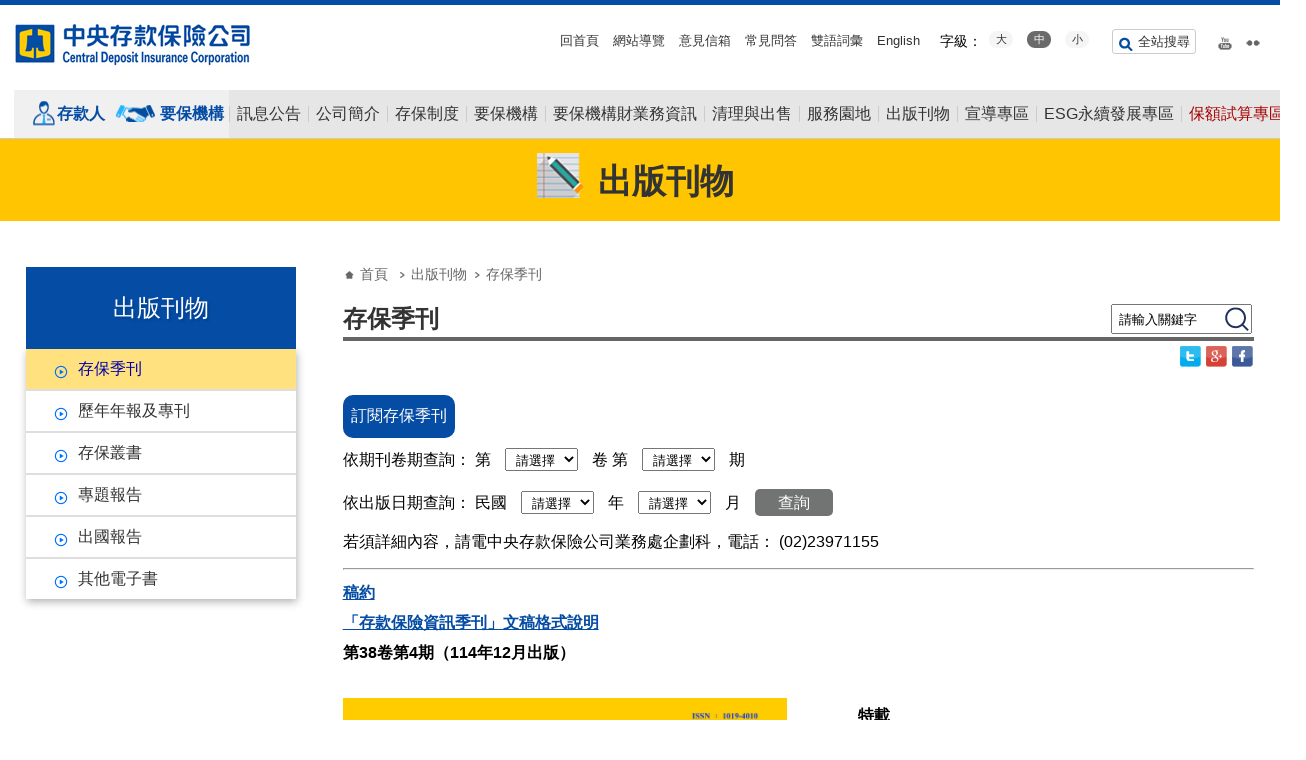

--- FILE ---
content_type: text/html; charset=utf-8
request_url: https://www.cdic.gov.tw/main_ch/quarterly.aspx?uid=123&pid=49
body_size: 600086
content:

<!DOCTYPE html PUBLIC "-//W3C//DTD XHTML 1.0 Transitional//EN" "http://www.w3.org/TR/xhtml1/DTD/xhtml1-transitional.dtd">

<html xmlns="http://www.w3.org/1999/xhtml" lang="zh-tw">
<head id="html_head"><meta charset="utf-8" /><meta http-equiv="X-UA-Compatible" content="IE=edge,chrome=1" /><meta name="referrer" content="origin" /><title>
	存保季刊 - 中央存款保險股份有限公司
</title><meta name="viewport" content="width=device-width,initial-scale=1.0,maximum-scale=5.0,minimum-scale=1.0" /><link rel="shortcut icon" type="image/png" href="../assets/images/favicon.ico" /><link rel="stylesheet" href="../assets/css/reset.css" /><link rel="stylesheet" href="../assets/css/jquery.bxslider.css" /><link rel="stylesheet" href="../assets/css/slidebars.css" /><link rel="stylesheet" href="../assets/css/basic.css" /><link rel="stylesheet" type="text/css" href="../assets/css/component.css" /><link rel="stylesheet" href="../assets/css/style.css" /><link rel="stylesheet" href="../assets/css/rwd_nav.css" /><link rel="stylesheet" href="../assets/css/responsive.css" /><link type="text/css" href="../assets/css/pikaChoose/styles/base.css" rel="stylesheet" /><link type="text/css" href="../assets/css/pikaChoose/styles/bottom.css" rel="stylesheet" /><link rel="stylesheet" href="../assets/css/oka_model.css" />
    <noscript>
    <link rel="stylesheet" href="../assets/css/no-js.css" />
    </noscript>
    
    
    <script src="../assets/js/jquery-3.6.0.min.js"></script>
    <script src="../assets/js/jquery-migrate-3.4.0.min.js"></script>
    <script src="../assets/js/jquery.bxslider.min.ch.js"></script>
    <script src="../assets/js/common.js"></script>
    <script src="../assets/js/owl.carousel.min.js"></script>
    <script src="../assets/js/slidebars.js"></script> 
    <script src="../assets/js/nav.js?20220704"></script>
    <script src="../assets/js/SetFont.js"></script>
    
    <!--[if lt IE 9]>
    <link rel="stylesheet" href="../assets/css/ie.css" />
    <script src="../assets/js/html5shiv.js"></script>
    <![endif]-->
    

    <script nonce="websrc">
        (function (i, s, o, g, r, a, m) {
            i['GoogleAnalyticsObject'] = r; i[r] = i[r] || function () {
                (i[r].q = i[r].q || []).push(arguments)
            }, i[r].l = 1 * new Date(); a = s.createElement(o),
  m = s.getElementsByTagName(o)[0]; a.async = 1; a.src = g; m.parentNode.insertBefore(a, m)
        })(window, document, 'script', 'https://www.google-analytics.com/analytics.js', 'ga');

        ga('create', 'UA-77919929-1', 'auto');
        ga('send', 'pageview');

    </script>
</head>
<body>
    <form name="form1" method="post" action="./quarterly.aspx?uid=123&amp;pid=49" id="form1">
<div>
<input type="hidden" name="__EVENTTARGET" id="__EVENTTARGET" value="" />
<input type="hidden" name="__EVENTARGUMENT" id="__EVENTARGUMENT" value="" />
<input type="hidden" name="__LASTFOCUS" id="__LASTFOCUS" value="" />
<input type="hidden" name="__VIEWSTATE" id="__VIEWSTATE" value="BcMsA1XU/XpzLKoxZPMTWTdkE8nvkobdIDVfBX2y2grRf9/01NvqT2F4NBwAoAWsiztM3NwlRaL56XnpDxZyJRenonI+NsbSUNkTnwFht/3kzAA3IliKqVj3nISGA6w/tvZ1ON11MjA5lN9K3nQaoWyEAI+0elpdwZnA1es9nkzh1BAoLP9h5paN8ZkndWeg3IbhfCHohkJIEcMTWdglbuyKj35aD3bqpIsz07LB8oIk7k/BEkQgqPuBocjV/U13Zouw7A9nK0IwrYn4Hdldg3ZOikI+yLy2Wl6lgCnKD7HbTk93+vMTimbWVPtoyasocTTDh+irsyDrBjup6cvOXj4uAbRolcTpP7M0jPL//UAEH8/rggHaCBr15W/[base64]/1VgQTCidZTBZ+1596xwcfuQ1zqq2jjdsJoNZG4s/RKeQ3zK33uFhhLf0941thHVGd+cUz0ZlMJTkW9BveJAAI6794Y/mSpYSl2Zb/yX3hpzkNQmO1L1BI4NEs7RfeV+YBNj+kfY4rOFw+PORlTZ/BZYujCeqtbqVjDQokTNgYg964Y9Rg3J2PVxD2XYfx42NpzS42P+31Zu0qiw0z43xPEOEdMqrbfOLa3XaPkLV9K/OfWE2So2eeqhCgxdaZIaNEpNykePOyj5qgbNOs0fB5nxB2kL9l3Ula0xWZaBQqYoZ+AzOvxc9NYY84WS7Tzd19bihXZmrFOBcKv0hvs8ro42CHRStuZeHcvQUJH5CmW1P92PnfHPHaM7CgGDHIK9b+0v9x3b4W1u/[base64]/CM4EYQsEfbS9Fjj6q4v05u2qweGjgpFIeP4+ED7KVFZcyrlKASHMNsyiD0/i2XTwXItx/[base64]/SgsNsrP7l3Ia4ykvtNZiVQGzR2y3pqkS9eUw5x2EErrmNRvtARzx6+Xjhjg/kSw3S/b3BQkyQcBT3L/x4fgFRfNWaPukbM2zgMhL8JObrRfopkveYdUG6azGwneNRn5MfF6oj15PF9IFlUPAi+KtEezNM9osaXujRD1XXi6chZwJfmAOTHtJtebu777k/ebjqlJNJkvWXYQokMV0P6JP/YbMxdwJCqMAD2Xl8mkvRs7LVV1KqCiNAY6wzZuLb3AU4X7mJlKq2jYQZmo7o4JE5Q8hnNZy4Q8+YP25mFnIrbehUEs7j/TPAGAaXovKdn9BbCwrQPvnUcVu2KRA1wKH7HugtqTIFQAlszNigkwNeJKQ72jHFS7g0QwgHpteFDRklJdW1j8mOuIwrNUGdP+iBNn3gs0xf9S+vHNFPR/rIQ+6nC3tc0jjqgXtMu7gGs9E4h6mjnS0J/0o6ob/iKN1MSef/8O7JZMW/stDtsliMqPy3DGaYbSo06hJBQnwIkMFMCa7Tpg+2EllB3HwvcVdUEhQGeIGbYI+SkLJA1wS1Fmsm3DRFhBYKUAXnfUwgRud4s93I5fLTuQ91oGPiTb+nbt0bCL3R8t+5+yazgbzAh0Jcsc3gQcBOdrswrEZXbHXRzPjkiJJ3MCEOpvwzWJXsmAFGJi5pdkq/ABoDK9+E3FX7zLc/VgzeMfKZKbXgbqStktO0kagzYRb4jNE/hYVFTEhFp5MGcG3AMA4ZYf7hIbfKwnD+EVUvSmwLooIOxcn9R/WA8NuMOzk2k2oxwci5sEDv02fBcRA/VZImu4fRrVHfh0xOsuT5uWi0s4kDccc1P9ER1lfwzFbuA/Uq5XQIxaDIVbTrWQ+5a1kGVhOhMfIIJaTG+oVwbtsF3gZu6dCNPW5IBHerS6S6HVZlfmfa19IyTRp4sP0hf0NOfKdIAXtAOzs6WUcJSKkBXw6F8W8tNV2pz3O5md1yBA8Geg7cHx6nf6fkolTgYHz4d5853qiKSCWVlc9jOC49MtbxFTO7CDWIKeGI/eZ6AxQfNOJQ1vtQJheN3w8LY4gy76xdBXRV6OncW/8DuK+vkvD4dn+Gio/RECxdt52oA3toJz4fm+iEfA76zuuLOrcj7LoKz+1E76wpqwTzprze/CZH9BlaGUVeLz6RxhdeC/413zioZKGOYGbfaTUN8wADv/[base64]/qwyxGS5xS3aR0pYMnWAmrjJOpZ3QjYBXPk2g8WFgZbFRgqqDx6lwINuEiHFMuKyHxsGO2W5LsaYwdWPZMIrPYX/z5fib2HtJvYKFiGBrIK4+Ygleb1nyVhSNtDPK0neCi9++/2Cv4A3Fshmr2x/tO2j3/cWHqW5Z++QjTgxMK9CQQI/K4iamTx30cBamtkwNIbRinahOyCsdpIrP9+Y543v+UVpx6+cVu8+JeVXpwEMN80Ec64YTqZirv+igA/4GOiWIKmZt0TU3FD6L5S1r7FaxsoH8KddHUjiEbt9llKw0/9Qf07abzzI6Wh4M7ZBfwqHouf1ZMfKIj6nwqHxWkesfnSh9Fjc4q3aZmN7sNYzWBbM6+2CAV2ozpvDlieY2kxbTBo/hwIsCVm8rz6rwVJpCWOV0ySFavcUZKeQPeiPO6j55fTj8ESZeHla5Qs4Mi+Js6FSFvpYPvOAyAV2bmOQRwZoHLDhAnpbqeiqkBCPnVJKTl6MD9DtICF/01bmRwCQi73SGJF7LkjcdJ0naiCHmLqg1zP6puIkEMlcnmOqmfJ856BCn/bOKR/jL+EbfuZNcPIDzcadXdyxMTtEOgaMu81wLkkx/pRGqLeF6sOs6Nk1XgTTMkyc84zMIk+cP7v7uv3ZEydWUVGBGZPwh5cD+UQs4aS4GDvQB0AbOK1c/8idHbZMRfnofqqiixAI3pelaCvY5HJXjRkaWJCaApx4fBp580HhQcGtt/Np88imjRzUeLMnGY1V1oEv1nNfFgGAifs+rKUw/PG3wO5CbGh7xMJbJEvddwYhvoZcP7Rl1CFL5h1phVHVz32w1HFn55NDmIpNb4xqknuGjpYFevOYZHpxW0n5XwYXNsz191skESvbEjTERrG2PpF3Ej93sO4uSX+UixfKpX7WW7Tfy+0mAfVhZ1zORXFuVZVFtedrYncSl4Xt1MHBYe0y+JAszpmQT70I6tiJTK/jz1z342swBb1RqMl6n5ExlcWywU8nqlF+CoQOgjp8OvN73Qrx8grzkMHemcYj9Mc6V7F9olTaZCnO4ymktjqqCADzimcK3YeF9L/hLr3G68X69GwuOALIASV+IHnOdT5GZUhgYIrdNcBtT4Btn+1Vwn3yQqQxEbEQbProO1e67T1PKdN7aXL/kzuHE9BF65NLmjr3gv31TfL1Oz8g6DRan35MwP61ndjWwsk65tKKJxrVgtf77B/1YiT6Lfv2SSeZPJI34ArQ8SUOoCk9i/o0Y9UhaDr4R37dKvlN3dlujVCBVLB8vz5NETt5EDui//rLYK1tknOK06toyjQmVbBiJeTV8CcT3djr0KMPigU3LZ/zdhiY/ZkgtYAPI6RUScInEkJBqn9XWoQCYkrrBi7vOBsGdvcT139VhEVA7FKh6L3NoMGs5SHk4dvlpy3veqEkWQYfd6tYKcIMNowXK2U+c6xFOQhNUVwXGiKOORMlIICvLy4FG/qK3O5efVTP0LkIBwOTrXDpKWsdYITRKz+YRuNUONTKzAIY0DGrkN07CMbG8naiRUm/GI9WxCPhr+lWpt/L8R8Ii98+JsOzt3iTA6Kw/oOa0K/[base64]/Fv3cXQA8grSjutXv9Kfy5jmZkfjzjVgEg7Ra8KoN33bCwj9higWzez/toQ5fcTKI00Em/tg++KCCNtXZXL07UV86txSbJ9Dkc01yWzkRZTsyDjXPuoWBdMVegaHz2YF6MizupE9Vzz7JS9sbkGNPXhAD9V1e+tNvTYFpagkhFf1856+iagWGIkbbmh6G8p+ymKHZxZprrnkT/A1HnyLd8QaMK7b5M4BPu/ahgE3UXpZYyY/wLkDuXOfrehfC1rkhMdc5a3ivXZtPf4K0gvkA4091S2TGspH+2kwH6xyM4cOH/[base64]/y3m2mXxiRBELGIDaG0CuuM8jfSpbzgUSD6vZu+0sA0oFhGP+zBNdPuoEMYQEIhqAi/XcZzeCXW56jdvaUqdwP55tmsM1DJYpuO8XeB/V4VdFuB6/NCl6PgkNfz+FFQCmKv7GkEoUyximcRd0BHEvEt+qlp/bG4UjPrsijYMSKVJJ7bvUtWe8Skqm/F/Vfh5upI46ysty+WFQeHSk6aaOaGM+3fxENa0Z39RNrspL/tvywgLxNLhfLbjK8SwUSvQd+Kvl81s+l0gYBnxH3CK/L62pCh+XvVpgCb4YUq+3dJS0+g/[base64]/AEOWywoG33dx/Cna91CojcEX51uWkXNs5BJaKJgrb3KBSOJQ/tvhxim6q0EnggWV1wfDd/9dGNajeO3IXlcIZxMsmCbg+zEiDZF4EbdX9a2vMk7XAZSV9GlX6lSzdZNhtKMnRaWvnq86I2SS+Lxxju9GJf295EwC9Rw+dqywlqugyEuma1b3A57nQrLcanT7xQBEHFoaz5euZdGAfrc+6yhARoiFIqi+KXkvKAOZaCNkJukSsjs1xcl032Yrr8n/G575QrpXljzevM71c8RXpJ8cU8xC0wLsbEhuKgNqIZtLqd0aoMl7RVm8Vjk/09o36AjWc94yG8iJ1X+/bQ0DtQsS8Jcvl5fojYNJ+1azXpBjVsjUa+JlMN6cqDtoqxkKzKHCl4ENs6dEQfLFif/AIWPHOFyJK3N9Y4AgEwVR8h4W2+Nk97b5ZyeP4BasguanFwZR0HjeDzy0lzFTT8tHtWIrBAWdXPaNEBIdPksdbFn/X+NOZE94NP9JO+opeaThKtEth5runDPCdlKVTrDb0rIpP4i1YwbwPHlB5SmfsRU1rbPihNJz8As01uAanubHZlQ7kk/nfJymlzEZCfiTEcI1aLuJYBV6KntR0Ke97PmaFDUatVSLl9lEOgFiPjHiT3tASCzajtQtdq2Zxwo6Qouu/xhcf1K5CnjndfHO9SawQiFXYIovga8mKyd59ttmpLCMGVJyTcUD1xoN+QqT9utqq3oMkZI8f/a3uRQWLKvmATAsHoy+ELszjJyaWMZ/JPx1VAtGHbs31WdOwhH0FkOOaN/DXjRkBDBpRHzNlHR9PpB6XBazSWpqj3PxsxwpggkGeZj2W15O+4ksk1nqUViCwij/CO8icTM7IXU843ImzXgjOqzWTYxlOaa/4Q2b87BGPAh/o407BPy6B+iu9Oi4OGjaWAMpj5proNgxU31rCLEfAD7AHCj8zWhzm/CytjOsb0sFGU1wnGyo5DtOKRGROwbn7JFgAoL+BVxWhvKE9k2z42Tcy2oLlTmHKt4j8gYcr8lAKtZDZKz9g9vxlq9AujiVUgw2NTSmIetUq0ysg/T/OYZNJ41Gx1iIP6Ma/eACbrCMwibCHwH3dAP+eZT7U3TCce3HXMuRIsZvRluY3uLf5WkYGISfGslA7niyKGl1ntg3sV6rvYHxzGKbVxIzTMFpVgF5j9LjkClD4q8idOqBliQScIqs2Di9pN2f7ru0WohAHtkluf0vG+ZBsocEjsYvoJ6/wuxrm5QQdVrxU5yx9gzQHUAwKIh+1M1mTHkl1OZzI8gzvSJoPL2CMM0yx6hUH8e/wG4y3F8cJK1XfIZwpXRhNGAAEnJJCrxGA7p/Qm3h5kuQWdpk/GQMPHdeNCr7Fx9qEgS0omItTy6R84/PNtiXDXHa/pTtDxZnTCXAVkQkhXBcuNrtk4VABtRzN6E8qheksdUXD8tFX0jd/e+c2xoe9eWk8FEXci8cxgXAWPPdFOfpzYsGsImORemnewxGVt5frVO5nxM30VzrM0WeRZu8MVMZeBxiBdZFPhZ9NWWEQF6l0kRZkI7BeEwgS9HozGFMluSCNQGKnvxiYX/U7hR0sQ2c7mjlDv3M+TQiuvBHrgvqjlLnozCONvixDmefVpF7IFXRIHMLv7+lD6UNKV6Qan9Z+lZP6qCkcNLj+F99PKJOfmniCddruSc/SqZkhSTVkYDOygqkz5kGkzW0BPJIqoax2gWKSxXDL7FJ4Y3eUODtkxbqC+lFoWmj2pPtvg6mZzBhG/pSeYAHF1T5UsytiKdS9v6IK/32Ij9XsLp1NJyIQa2GBq2SRx6hc/eNYzT1aso/vklxFxhsrtgkqzBJJv5jpLy5SNFLZmWglO1esZ7mmP+G1KyrlYrv1LWBMF+o/gssi6fn56bbgBgBtYffo+kZ9+QoYozNt3P3eai1Ey5TpcKBuVt3nzR5psMhqrSWa7iui7yE72tEJxBH5ptQF4V1n2qOxt7E9euOUpCxJA2qCXU7NjvsDCMqoS1xDMMPBKKMV5AC5veBPU59uX6i8fDhT17ju6e4pK8GnBx4+xF9cYFWkdlObAe+TCMxRbdY4lSPM+Q/BIjOuKNwHFNWcfGxhs3De+JtvRh/byJzlwt7YgOt4MFh0oIwh5MS/83Y5vvxX/uXbILAu0OqmQRMwHxEXt7QBSijYlGygYjkgCSHw/g9sct65Ee0vdBxjmhw8hs6ZcEOsVYN8nrPyvHFATcoTXnel1OQ756NihFPwh7D704VbBYDa6saBFJL738VFXNK4OTRZoipZTZTuRUvqa8zORgcnzs0MMmeapeIjBReU2gvEBWlqJ+NlSloUqtyD3WQ+Bd8M8aA88y/e9nqW5y2RI7TFeZS85SVIVnxKFj2A1vNBqBcB1+pwCY441VMNYmr4roYQ4zJ/PC00wInVdohnttaxmn6CoLqxUcdhlb7YSHvdLm3/Nlgya3xGshbpnC4VkzNtgJRA0uLTcKX2C8AFHhY+UE7nOMpujodTkXMEw4xf8dGeaec5IczjzaGpSKydXbr+u7fRTDolUYYhIyclPxaUQLPO1s+zkbSJc7gvpNnAH09O1sGEqFLpx3Sc6Y4G+HkZONn4epyQ7TTKxQBHwEIzPmEP6rh//6kUcKmJJ8b+uz6YPbq0lNsxx7pOMEREqO5j+/xLKqkx/4WcG9az4Cew28OmPrfpoYcIXBpPBo/tLKZGEuMqQFbAbRklQLdP+YrdC/LwOlAWEe5jNRAPRSn8Zicq3f+0Nj/K6FVXCDIwmMjFtnnbQTGA1YcaAlw1RZxJnPWG9Qi7moaiM5qiZqZRpW+kPks6icv2TwWaRs3JjcgC9JVIkshgXRO/[base64]/12yzlWvX+L5TX9PhZC1DPWTWYMTWt7F1NPHOinksZ5PA+yc387zzSq6fyg7Kq12d1AnQKpuV66WlNJxRQGfhiAQxlqQwaAEg5BzylHKbLOEzIBSwxZHvQBe1C2BhaRmSb+LtrGDUifepHe3fcwPwOPgO8qoZMMGxEbpbbHmVc9OSLoIMrIXkADrwlJf7f/MwvEGn+vP8vmklzx/MvNSmgrT+HMyF61okPh+8BHK8Ba//269z8GD7otR9u3/L5PBaP3qnJb/mi4d1VCsUe8jPuP4PI0ywQlz0ZwcSYK3yK8gyNw/Aj2Ggqdr00SAGSNYDxWknNHFSm+Mjf4DqGwm4J+fm8mRxe2YvQb0tgv1s5yo2ZTFtOpxSrmrFALYOIe2e9rCAGEybL2MvYzTH7+Xl7wykmSHSkZBM8zjFTJJWC8AqAaRC+cSO3Ac/RVK+yzeR3bpcsccn9Kwh/u6Bi3sSpr9ty83WpCqekunhcvxhY+TmhCJezwr0C7SYl/7nNb7jiajJPJzLo/duIT881uJQ7puJ8gseMdt3G67WzOCmvn5st6VPZU3yVZKZ5jTR1DnLHldvO1F6CAsUyxY0s5pPuHIsOLjJGyGECc33KjMXMgq/TxhIf8cm05GLsQlqmll+t/wqTO5Mhz+GQudNRXAb70AFg4WDzOWbV24UhD4bqG0GbtWsygAIMqSWsjABojxRkV4DMMyAOhClHTZKnHjBoSBqC/VhG2AVN4BevQuxVue+TfbDNX0/SdVoObMCi36YW0+ZqFqy2KyF4Rav8r4Hph9l+PIj47sLav/zPjlG83reD7mfvoBJ7YLk2+hzCe6VsBO3yx9DZz9s4CTqYEnJocWjFvEA9O2yTqJZPXEIhhNnzLQcspHrZ5z8ZwhPe0BtrUmcnR2G5RsLvsl4fS65LshCkUqeY3GztVhGjvHCovmEaIKHXJpN1MWRfc/Sf+lOU/aONaPwV6ihrgtC60aD9j99BcO5YGcUBXCtIQ/lzbmKS23LG/2LpotOdwSGrMiQZ6T4i9Yq/[base64]/YM5Dxhqa1hyvDNfWu2BGcc4NVXUnWjqk+nnPwhnBrVSX2jGxrjiBVQoXJhUV9H8Azx/vLpmx6Gt6FIU56YXwUCOGtlftcqZbdhOsmimJFCXeVh+9d/hnGOfcLvLOV97Qfvd48CG2zyoT1AqoZuw9w8hlu7AQ0s+zQXm5Qwh/HIHGlaKVS6jNuGy0RHkWDqQ3z5VKFF5upd234PG/TvYuJULeqc5mHBhkXGgtmz2ud/cPbPEpvZR3HKsQ2WmKiHmexN47pBMQV1PM55yT2VZQyNyB/zmd20xjSzAX+bXRsujup5n8pEODU2DFMJiOZ3MrfPT1Np4Vp3TuCERSkl6uYa+LauHCFZu+zDR+F8iFaNInhXqJt81becKVNBPQMznyXxhF1oR/tkxDGwMgkbmhJI1EZv/BohPP4/Ei0LTljbGcnVbObLiZHJcZYtsfsxPDutLeagkJl5uTdv/JhETKA9W7aUhdVKDeSWLJXwrplKREwzvWskL7aPwChCIO3T57FE/Wol+djeMTVvVs7VsB3QBEuRSAm/T2lUsgj085yIIkO5AOkLxUkxvtc2h0ApZqihybm8OictJSDgDVmFrHk6tOzuqJ3xEFYa4EAvmDxvuoUoYcb5uCdeusGXLzLWV0DX/gVRMu9mWi+tjPxwGXAL4ZwAOOxSPRU+yYHN54iPWxcBZAcMZmLyCQou3UuVB8OfjLDH6KYSl69Oy1lc9aVAZMqVxCldgIoA/808vR3M9EuMYHIEQGfV4sDG/vTEKZKq5dI1xg74TX8Fdma4H5ulkiTU/T9cTg0jV0NlLeXi4riYHGfSXQEgLxrqPCjhmqEYnECRr9U4738PpVUJsuIDwJxBtIYD9PVT3zbtI3w7+pjGBPx8wjdbQlWtk+yZcluuOHJYw/xDG/gViiUBYaZmv9u4Cm8lYxp/tLGpNrXai9EwGxJrvz9Wh1sntWrf+jbnJNJtQBgQTFZyAY9L8jC7E0asve84Ac81K/+Xf5+ZkQNG+F6+FrSeAYECZS9eLGPui2iyAfUUuYQaDU74OidbIk9Qlev9MMruQMT/BcaNdgy0F2T39mWoT4drUu41FS0/FjfMW0IVcMaCBTOLqHXJz59TgmNpHLtU52yJRQ0R0KyQpIUdAN8b99KLn9vZJvKykNuaudXTOmugr4Q+EDsX4t551utJ1ljgZoAKSs9jfPqVmhYSVD65HQRm0lLy6LLPD5YFrK1UFmTF7/09usvXNECOFJ6/t3HdT+WxEmWa/Nxa4MeQ4gLyEZf/Pnm+s5Catt8XHmwbyc1iMh2yveQjekd9myhQQu/M7Qrx0Zst0yaqH7Far8CqoEbLHE+FNxulzjsXX7xYF6FLC20MWPYLtGo4xdBMsvGzrh79KxtQDQ0MAtuLwXbkUHM/1WsKUwyNfPeMkQtxIFU5+wayxjDewFGwJurGqXG0ddP4ADyUQbS+3FzPf/h1rfNAbH/W1xKsxVYb3c54KG8Gh7b8KlelUR5Q+CU3s4BwIn2gnLrzbzCEo7CzL32lvbZKkq0gNnlTFmhxZfKJ/VNWcNnieJ5v7/lKY1Sc9r3xcY0dBooJqnOUbwRiQr/zEP1/QAXQPY4Zd8UOSD0bKCeysE9TvvnBLcIXjf7daSqH57//xtmQsAO5x6T3ivnKdMIFAAWcA6wbYDunh/W9VTD0JCgrHmBw1Hxu09d4/B2BDHLBHNhYASrUNcXZkXnlCb30bLYKZXwcPgZm3yMWA59WYjJd67SqTj+m+uQpgMJh+oCD/j0CySkwebZtqLqjwrn4Ib9vMImHte8ntEvg+yAQ9GIyekLzpAd7rV88UgFWTe3iqmPxnvnIOrtwtn8TL/x6ukosV9EegwTb6RoZsidF3eTLCmp2mwbuo0IujcgqfSHBEIK58+kglMlblloSnSktiFs8J3rPL2ii0ZLvu5jSNvThgBqR/7jQkhd6tTjTrZHwID+ObstcEMDjNSx/Qj1LvFfe+qoUIoQVPXiGG4/BWqZypDuVsWjVv81dEhppVWlLWD7Be1S76b7e06k6WcIBH41BucgejPpvNS2adOGVmRduCNbhi3H9SZJsvCFOKbWByBNPu50yFPFXijf4Wf7lsSpcx/7KcieRLIFT2O272e9qRJHEp78SqFMx90omqOYFNfYxIQshmuHf0Y0/61E2JnqfKTZzNIkUVs/XN/5LFyIy0trnzgOBDoDj2T0RtbuZLufiQRRCtskfXJgye8Ec0VxN1KSunlyhRSgLRlh2WRIb0fcDSE5qbKkcDCXpJ0WY7/hZDDd2r3hK5+ai+bJOXwihzOxdJfGr7d6N+0Q9JRCoqkIvQ1OYTIIusgUPLIOIeCA9LVK5MGx+HNjTRgAiGbMfjOpRnisO3dr5SBBso4qWJhNd960eLk1U+EM35fx9f0AvrQyHf6I3eLW6K8n4jSeBd8hM/+ZsE+/uBcUiyMPAS+y3CGLJvT67zpF4ZfRGMSlGk3E64vOX05iac/E4GRjYdeuAiNjTwjrtm6N49F8bC/NU/CvE945z4LD0xTFLZmuV19qWSRafV8I3DWYxvo09fAAZd/KOBnGa1T1YRK0rBXe87oJGMID2Tycd17jasNoFWx0HXa6hsaaQi4Nkm4/z1Sw1TR+WVuCaYhJP2EXh6MdXoSJqaqTSncQbYaDQTYg2JnPaxFe3GagjO1LtpkpAIrBUvyfZnzVQqugDml8cQUZwZ7+wlnaqSGWtShofDmgO0Hho5uS9SjgP7PZZBAH69GAur6lRGec3O6r0VEc2iOzHE9uG0qBJgc35ghzat4jAkZBpaMS/[base64]/4fX1YwKBP4zxjYAM662VWRkSlDqgo4SWIxVihCt3g4bgEv0ltVqNxVIxTtxNrLyvjQs2IOG6+yrAnpc7qdIxec3YgxJPUFq21GcWX1J+fKd0/9/rErKcKTIebv5amfD37EJgif/[base64]/Ahbb0irqeKPtS6NdQrtqt7jf+3PgF0HtA7GxxXvmVv/WXVK4PK2+vG6Os1pNcnJyQqJPO7j1AY04siwBeDXp3EAe9tq9lS0xoecXjnEmY96np1FgOxwUMYyhSG29rPwmlOgF/p7OPgdBG4wvmpHVnMuV09+57DqUOiQPB+0NI9eLd0iH6qOSaRLmAMG1lXmtyy2jSG3Ubf5ucrfP03e29R8jSIg64zZ3FvQUZSsbXWr3QQe6r1UJcJC3B0XHLgNNPZYL5+U9NRR1gG/qc74ZOcrbn6SQif9sGYfkvL4zOK1q7ynK+Ywi7icQjsPtYIeozvG15udRsapfRpIjU98a9mgyH4LjeBV8lYovJV//Gbe3eUXgDGGpTTTLlYTRivMoThWf0p50ggaaCrD4w1/ZjvLTmDcmHmzccMPb9lQAvfD70ScHTiIR1DBmrKkQmO93ePTuWqJHrqrEyBddFskTR4FB7b6Bo/soS1Z3LhXZdMNZWRAJP9SpRQgqchINLCZBXOE6QzD3rFeZfGW+Jl3z9cngXgZcj2rqpfdVT3nQhAUgU5wrjjfWbK43dleFc831MAqzZ+p1bXpK5Kk7H+Q5xbF86NWCEca5YwHSV8NBQjVInZQWRw1oXTwpbvrUSKfmG5ZLpE4CAVgb48oM/N3QFo5TgvkNnhmB/7QhfgHS3QBcK463PzWxlVvFtwqgvFNUK776prthLWEWz7w5ni4w3AdyHj2G/8BG5x3ySkKQbxGqTez6GkLmVB9R8HQTf35unZ5+fHxz+Vcq1wmbnktRlXjAUBDKpvZMxb1KjqRCD/zUmhPoalLzpkhK5DvXfun6b06MeNXy8Y1VtSjAC1l/TCBTigcoDQvtBTOLRCq1OemdCS0A//Hr0f2ktFrALaSPiwN5ApQrrxhAYoCJXZmCuC1At9vd0XrKUVF+m30Ey2xzTp1qiejCkkrJ9P1Ve4cslrTS/V809qaHIOJyisiaZwjhdv8QDHsrZ69ol4nbl0FlLOzN8I6pcQrIEeDPOpA+Y4XdJdLPRhsC+yZp9XtslJyAWOECnzKJIP5QKm/NJgXnlARX0Xcllmt6CSuFFO4Z4Uep77BvdyUKJrZNtSWi68mnS+EQVtDV3IJ5VD50Nw83jGKOmWFsosgiVEW/M4cwDW+cWLLh4q3/u8bD2zWmKipsEv4JQG9qO+Ej+xsNdYscH1ACGy7UIC9quUlo/8TzzxsVkin3tmMDvF5Xyj4FRryKIjL+zJAgH0qllZcnFyrBcNvCECnRvRItanqGLieFxBA/5knqpbpPkPkPavmCZZvqHpCUHxSdLksxZ1EtJVniLhHSOKwkeKGoEBNNsrdp3Q2jGxfrBV8GDVGQll/r7AMWl3YDxdaSqtaKlSofz1s/cRcuR5XQlYRxJjh+sZkBg4y85P/tmvSorXkQEBcmxaH/Sz4txta9aeZbPhPY4voxrZiH4S5xCMJjN2JRdgfp+g6E8bBMiE8/5a9TKVEwIUMKe6CQmBbS/PEhk8/t8vo+QwUpHQTZy9RDXIPiSX56fcqtxYWJib4hYv1/vZjdj2R2TInkQjHDkWChzgKbV6H1NFvQsLI/6JDpqIqfCHCzHKJ0GKULZM0XqWZ0tmxFc4LyAMHAnzm5L+6Dzr5b6b1V+p1VkVRebHzS23dACpC+kHHBy1t4cXoOHsU288UJhzaKBf4trFgiVxOOZsJukkYAZA6vDs7+cSSacWwCsgWQlAp6M8SWq1ZbfYHdX2cdyuPXGGAvGwND3LQKnJgc9wZtoyQkJLU9p/jzJYSW/Xi+/9IwEXdxMnZsr32Api22zJsM7qzrPS04lgjz49dpqAgVFELgMCN0r49IaWBfGbWPDyuB1fYqNRvnwZlLnXHHMSLntO6ltNQf7nYI2yXuniNwvGL+//uJFLGngEOHBmbV9X0OdO2VgrbTeA6jnBZcVpKyiq3ZrmfYk4XR7rDz9KNrWU7AlYb6EZSo0SARQH8ZrMV9vQSUjz2YcVbqrn7lIxTFH4C3MwBGFkXcGM45n+DbByd4/[base64]/7P3j9cddfLwzCgnPwWbHhY1cQSBRHf7A+I4K0NpqbfbPTV2fOQOZKoUbLgL0mW1s185XckG6UxXEyojVhqVn9jh1w64W8NGRRS/CQdgGRJ8KkCEDG6lqSOnrxLme/MsThLByWmCCtM1Jqg0TWRtvA/hCjzpAaAlsl0tGbfqLkOGmP5QIR7zgJyLvOOWVHpI5itbuDkr2m5yjAs3JN9e78omDZvLdsAut/1dLBGl+3G41Wp2TA00cxm4BPYTFr7AldjdqzQyTtr1qIt1gBwaDXiGNeRzTosEggHPGg4zJqpRZnwtxh7BgRKnZg26ZLHl4GhJb5VZ5fYcrFhliaVWQGJ7TrBhTDxw/OdCZTe07qRvgatt6Ncx0cuEFAU+4xdmj5Adu+BP0KD0EIilTlAYAblBE8Aux/sEOMMBRrVJT07nEmfnJeBpb6tDB22XUXefv4PHTUu030TRefiet36z6VPoB+aC+ZR+Ilz1/oiP7+9bOWi3q3ZkQXmKwZe8uxUn+QDQBjgqGFuMfmLQk9tekSST60PdX9YRRv2cJ3RlkS2deOnpTox0mjt0dY0gKm2xiuGWamctMdPoWGebsWKge7OKs6AvnZyyWUbjpLARrh3vs6RMlYkpk/fKxL3a+6lkbSqFGWv4xpbizBwO6E6KXb6/VweUS4wj+AXJ+98+zLO/[base64]/yLBBJSeCALqlhF1V/Ndjjj5uxKDDqYHo2SGjYBo7RysjqOLfShPcu/V+0LIi9DBGp5/3rgv+oF03x5KHSsOCG6adMzPtH3viFVSxIgGBWkLzsBzq+KGzKSs03njqnEDNeAPf6EK9dhjbFs7KWEB4QH93RU3H7VFoQ5546fPeeUnmV6+mJSt9y5qZf/u/[base64]/4E4nA2gWqNKvgWWpOGGD6qC2Qs2zZg6Ozu5KOOP6UAxTK2NbUk3j6VS1CADSBsnKnNl8eI+x6pzrv5lQHx7Lu3GAbbXFlDN2CB71rN83ArgeK8i7HvbNs3DvRFNOZ369Zfzc0pKpsfPNCCooJdlo8WYjEQAX6/gaiYUJnnhM0qfkpiEn/f/[base64]/4DImazDYey/P8/BeasL90E6Dbn0MS9lFXkGj0JmGqzg4o2fKQuXWpYaRmdPeDFJcz05EldAuTEmT+h77KRODesCYd2+ee2f2B56Il6s/EDc8T92MJ4qKT3O/lr9BqIzZRdCZsgAllzoKP8h6TVY9XOlrO4Z6GemHrYmE3tG+0DydJDsm8oBDju+in5KkrjRCT/BFhmpyz9jSHZfKIuBihqXB/hZ1oWDtqnzoFIG7mADV8SU7RceeKYg2/w0H7xR1P7+DiVTFUrvZWzi8mIeiVd5ol2YJsuAV8fVwX/PXBy414PsecalLU/qnPs8eSCb5Rnq22gg4//gP+kARP+ct39XM/lQQzWjOMzVjdJp84ee+XhJIhPZQY5LJdUj6ckUUFiKOF203rC7QOAENmbe5nnAtOi64moNyAh1Zvdxrq6gJ1qqiRgsGgi+unN9uniJGRVIHTfQA8i3eHKsA5s3FkRchdOjeF62g99LmfEIlAgcjy45mPqsAh/kJOqU43w9D53ZGfbcOvZAssFoeDfe2c/q4mrH30OouqPpvSyoDN4uyrIgpXSDWOpyIOPuuNlpOxCqe8U3OexEp0JKcgYSOO/uIlkN/bxUicgsdPsp1MRIPEpmdNDT5uFGkSRR7wEytlPidv7dhOCxJzTj4GeQKG6M9mpxHx240HG3InS3cqSERiiz+zCEcrl9/QbdC0ydZNkAdKdGxOzc+PJpScJC9yntkFVq+D8nJ6M9THGh+etxT9NVqC2059eXHc+wuPxUGXgYJDw+GAXg1hp0rjeyNGGgkJ0yiZuwJU33ulyJo+9d9oqlWTkRzUbiOF06MkEO+7fgYvjg4cVsA2af3jQ8PZH7XZQCRTI83MQSMRAc3xIRTZC7fIhrCv+P8CDkq6a/P0ryJXTgFmoEWpdLL6AHzaJIdoIpJljGa7HgbogD87tvshqsKwun34llv3ELDBncFOtkqyjNWzM8njKZn6v9s4Fr7x+FBe2Z/gwAwIeUa+swcARQCobAlTsvzOExcIVsqWyUh9NGsk3b1AcJ2F1x7fI1rDRb1lkHe2wBKZXIpZ6/5wtDa4fQiurjD3lDTF9sc8doO3aMsOmvPrdv2lV41s8b/hCeUi0/5gIaU3zeR536Jw4j8djfKHnClRN4+cibgq8B4qiIH/I7TRtaaoH/WA1yVkZHnZ/H8Rvk7cnC/etO2OHjhuBDTJHO+F+7IQP26f8JUvwVYa1eToCqHrxmqjrG2m+p3lSsedE2AX+JJHlK4w/HhAZs/jivHxPJAl2Q5qZaE+XDdhcQ8FYmwUqoc71p0xk1A4MeHlOBO0CkbQ4zJaYmR0aGDoLY5EvCtTd/vCQP55fbJ6shMngp1dA12VHIRAaBObe21oocpCApATFGitZJLSR+AaJ/25UIDifwRi230H8Om4bYJAHZKton9TT+SSTzT6vh0G5xmjNiwsQY1+rbjaPzjuUm7GNAR9B8D+p6C4kY0u8LpcTXVxiYwe78IG7UHM2IQijQMQDaJPl00VMJzUXTkKcw2Fs1UpWB6K/[base64]/7Vs57s9iHoeT/kzp/x1nxhOP2AwqosPsXlE1u5UAq2iZTo2E+srkLAqToMJeL4p2+eEp+RkufMGmjXrey1l4oZsUX8AL95dhN1+fVRR9RAw2ZzGrvwCuMK2tx6ygN4IviPkq8bn3fXQY0je4w9G3pa17h+noGv5xXbX/ggvBlsLziCxHXZho5Dpz7DKDNsQdNOYT5TMWL+HO1vEtu0ViFK4kdk5r9bznvMIlYhLgaCSwfMPALddybu++qznL400x9WptDAJ7gZrW4gn/L0U7670L3RfgT5wseYdlUgsG1KnFq+nRScX+rWqM/IBDcScLj+upkH/QaeNGtZqmoSv+t+8nEZ6Y2cHgjpc2ae5SMs2A40Jmo411aRwxDyggO42F5x7zBbbRwEFpI3nOfhpLoErIG/[base64]/NnlJH/r21eeuzAG6HVfk8fiYpaME3s+BVPwi9fyolEVwJItNnAg5WAxSDuczV8x0TxfSQXDbBcFjCtjmE8Bgx4yzFdQsD8hmY0XZG6G2T/U+Z4M7P7aa72tSYhEQU2jAwXuBU2jbzbZitIl+4oYfvoSxHsmZ0BYVqOLmSlR13fh2cAp/b7r30V9klUAgJE7UFzBUPKkA2sWoZxjkAwhd+l8ghKAjsgJfDuezwGfNKaNgjAXTVkAlf5KHoeWIOwZlWctWTG3d0jFX8Zvqyx65YUfFlsmR/1UCympzACG+U6D/6yoMXkFEAiue9pEYCtNrObB4nGTMGxrNmj0egPa6t2lp/ry/[base64]/+k2Sn75F3pzUlxShRRqXIMTFFJ4NabrIZ+0ReEYXDweQSDRbFengXNv/exDyJ5RovaEkYoykhQHG0Ki1CFwJXpWPsw17IGBp/CMxKo6FyZSU4+psJRNDM8BB6LlerXsFghFS5j0gEHUQvG33Zjisk4veZYoZsqtjKgAOmbKY15f9C2mQmHPH+/htUYlL5A4tbtOndtSiSOonznP68+En0dZWM16NzjEeECA2++FIF36jcQ6AZr+Pp2RacAb98O21gliTgb/KCo5leFCIgU+jlgmEBXF3ieg5b5Kj3QOWgZVF4yqHQZ+9Co9tOy7turY+vgtJ8U95fGStw+0SelrWyTJfplvWdGb3Q/G2PineTYxytS5OtEOVq9DCVwmeA775ndLu407LkO2Mqh8OR2B7B6wTcfOEpoksvJCi3hu0EDQ5Bc5I4cwT/ZcTiRyu/U46RbRcnEtksipdAA7dQDL0co1bZAbck09Ci/IK4j4QljN49/ndHvGLKVxI7nDpHZNky0U61JwaLO0Y9MKGUh12AlTB0J1sovSL/Gg836r5wMYBam/K0gK7xswJ9xkYCO3JbSzMRLbKGYtp1sB1YI4I7k2GzFPCyq/siJ8UAG3dq/f3FoyIfGybZ9o/WDqeCJRaTUB/hE7sx8LrI6nipu3S3CNCa0B59B7k00bOuolfgR+u8p93t+L0UTLNnBBfWu4NvzmyvwWSzKCYFy34IbOgq5vi8w+aWhzLsMRRNuADlns1vmBk3fQ14f07DHEjJ7MtnnLUa5CoBJYXV9OEB5uKjYamo9wWKb67GEBqCTFA6I/dIVirianUGJmK+BxFl/VALJb4orMJmP3AhtdQCTeEN/[base64]/Y+Q5nmpd8mGHrN1CHXGisoPfvz2VSyRKo/A2j6VJRGRVBs3jl/8FMhkllB1JwYTXev8e2MwZQeFcn8jEnDIA1uWZ+YSFaLdLkTfmkjCnNo+4+UDqdWVHNrjmhfz3pN4C68VBcHr7NmmlYD9jUEIjmssiYC50rm0ACGC7/dw/BoXCbfcLOLWvC/OxaYBY0dFpv4Q4XHPWBTgOokWlV9Fr0SA26OeKje7Mgg1MdtQ6zKlbvUJ6IevFQ7FzNFYDKT+3wTIyA6q+MUJvvpTRJEitVTqU0sm8js2Lc7pEs1RYYaN0AhlB+hFGtB0Htu1gu/2rLNJEBIZE1+JzZAB1UfduWWW4BTM2KW08bN0Nek8P4qxFpyEHJXmMomek6OZ6UGqvDNfutR20zT4ZH17NuLTmy0U4C5jcjTbPcPhvKhgD+ylYWTmqTkhQ2HY/P6hQGcnJC7MA5UOe4ERVNVcdvN6/NVMiESFM8lKw2OwqoCZO/4yme0V6rapFZWv9VR2ZjaSRXY2v0RsurYuHrLF/VIsDbLXqKIxmzUydVt+kXM3rnemMN9o5/GFWVG7BVG2AIHScAhVuPBPRVpyuZaxaTunf/42sif9pt5Mt18VxMJiqg/rau4PaR78qDT/OR11DO2d7YmumP57xMX+ec9mrm0whyqn167Bp/SRs1pzCiTZRP2SqqvuURfXS9lTSjnhtN735y/cZ6v4YsxP2OFnLgn2cWR9Sw09T5CKVDZRA1fhoJgq4JVzN6PmkWDanqE/SRIts7nrRJPvDCU/mFRFYIBzZ/rgc9fp+LeDnIuc915VxQEyqUAirlmWi5uPeC41BIDnVPWRgpCDp/GVAgLGGS1sUoL+HJ4er10MpCVPbkq2umyOzgX/h3v95IuZjdnsJfhywEbQTW38Aq8TUuf5nrhNiUYH6W6iMADEKbQTRDwjFaLrs5bxOojOIEbwWPMjGaL+gj7MTESggH/ih+8JNpScuK0lDZKBBmcs/lr/rKU24hBckqiUfaH02cLTXj5u2qEisp7lLcBghY9hehqMME8yYGirfMc0yJKbd2OmO/AmHE4S2m08eQnjfXwNjmxnzYWAL54Dp+C5WGi4jrizjHt2w4/Lsw/WLBu15S56M13yUWNvHIgL5m42CPtfH4TpUiJOIrmOEuklIUsrlj3KepxAsyIdrSEj+rpfA206eStCqCw68ygtg/h4ix4K0gHc1LHI1xIwQfysfyvgPh03B6mSMh3D+kznt5qudQAoXMpjUR5SykBTajJltziN04yppJ5+0vOVz8ChgpUSQ0MnMPWfsxP0wa7nci9DLP8BGxEnwME04h3CpIJPwYdBwGwPqFKKpAIubC96t57EwA0f3hpOjx/hKf8T5jTm4RdwOqNZjotF+C6Jm4i+rSW3H6iStG0K694O281Z+W0QyXnQ8y/Q1br6KERYMCsrCHBmelJHLWNcuUHGPW393dQRQ8E/JZH9O0A9U4a0mtvb7C2Xz6L2jOcV3FyjAanIsMW6Xs4y7c+9aDPFgzzwvGKufZipWGMWXX+4aTNC9kfv5gcOorPo/j88bNBiLw07MUet31dkyjPwh6KYaTgr6AoGyc4n1p9j92SnP79Mv/7HTo48WZdn+SUWgXNfX7oONPPsumVk39ol3JrvoUNxWdPiGjvPHURQ0weuV2PVjxNJOhmCMQ31I1wcwRx2/bTlV9WaGQeCK0OCjb5m3kpn3s6zE1GA+ZIVllE6lr0Kfflg9/FO5sFMQA8Z251PLpZYnp9x5NONxfS4o+JXQ/ac+QEyoS+ALKpOu1LYo6ByWeR48aUWFfiokXPCitWxDx/rfreD06mSa8r4kfZZriinfJ1hNIVkHdBzAkctpLBSOL2QFDneA4bKt0/kMFUS9Oay7Xg5IuU3rlYIU/MwTTNEZ8h19wc9AjdeYn/cDe/QDHU5UVzTH/ly9f4XlpAguvbTIcHm89XXW0jyBYUJytwtomZ227L4adN/AXNfHusRlaOdEYen3st8in0rRd0HNSqkG7pywdws+xUUdi6QtYyavMvxEXPchtovvjS5Qu112KRNu+Liy4IxSookfLlpTnMJXyCh3f8QQXDSYqNj4FBhmRFDtwui2Y7nhgiJkMf/AUmBtwe/ARbL7/[base64]/1PRVqsj4tHfYpjMFQIfL0ntoxQ/TXgPsLEUVz7c098XNlQJi07L0QuPjtuujihs3FLyI8bILerRgSB1rNSIfs9bZNUTRj/JxdDmCmyBvSjRmzTDcl9XzF1IPVnzZh7XejS9fypTzYTdFJf6wa/xY4PtzYLy/vAHyqBcOr9SCyALX3VQ+FK561lEzaCUAPBj71ltKU8dE/nTbtpu0t2//6N2TSoytqbDUdLbZa1dpLH8DD2TMluRpUT6Sq0TB0NaEtR+HVQC9WnrSR2Wmcz8PtR6rpj0CZtiX43gT13yp590ZkjguCcOv1GvNGsPDZ1hvM0GYAUc56cOj61yJtFZua1aJzYEuDw+vHuZj9ZIS39GrPr8xA7xJju/9zBHlnTHXmL54qnpoZ/JFqU/pOtWydutgFtnsczjEAeNmK7MuWnT3E1vKgNxjKISLbH9FoYzyTYYwneIipGAlm1hp9cd+dlQBm9b6GlLXEAzpBSVhYTte+9jrC+86q/J8vGlQTZKo2YvEklO9ZqdO5AnhiKuKUSQbEZn1vbh0m2F/VeTXtPep9Wab2F+QUtmgfffZfUj5j+lKGB8c98tdLgCr3lXhmdqeak/05bc0p95/IKTEa4mKKRhGqgSYG0GUfHBtiNb5nN4mFhgwAOE0XCb64WjOUywbfzIimk7UP9bfbM+GIgucGywI6+Gl3zmIY0OnhfMYN63qpUaoAlMDIiT6f2OtWvfgsX7AmtYJxyRG738V7Es9eKfW12I9JJnsLdaF59iRPiVQuvlz7V24OhxfwBRYTUlA3I/nRGaW8+7NC5fGzLx7OoOi8k85s6DaL/cNq45HGBf9z971VbdVuCZpsAwTZQIa3hxy4nSOSsTmOg2qRk4axOptcE5g6FdZ4gLAe2mx5cRshf5kf8x/fLvUd64UB5k6fUjHrlte8jtYmaS6B2lo9r7PUHqFwH5R0/rB8dcXQ434y1mFoWh0odRqBzTq0Dq5iP2r2h25c1Z+8h9Kne69BtCwwicEY85YhXz8xISX8e9pLZMKCkkxOpU8p7OD2nDlt/Ni11E5YyR34j4seo7KdnJtia+RzkS3ajKVEn1R8E4d0dl4+403fkNzbe5NF9jm5/ojnqAQcOju9C4Z0XZiEHm+40JlAr75jLwd8ZUwby+4Q+7mRnUw1RM/QMMxfsI8nhdmFZjNVA8C3Q4KPEztBvmliA+y3RRi5AReJwTf8KYde//A1AQ05J2eIRPs+6XbMw7hdhwsrmjA2MACej4v8387yO64SjrChJ0sa4SYSi+VhTUmrBYZi60v6gkp4CKj2ni+SjNh1Gt42vCsd33GbX39Zq5/Q4JN52IOezequshAv9tn/hE9zI2y3ZkbDsChg1rb1G/F6MgNVu5efvjokOnTsPnpV2Moj0rPmDi6uDpwvYBS8kPuI1t9yxzOiD/XP/BNvJEppUE6ctKoEPwuLXCAspAdFEpyOlmPc3qnVp2JUTYD+PTS6LlXkItcXTh5HhrOoxbFssZH4EWE0OmTac8fHmc5URnouowAzrfiOCGa9GEoKFbzB/8ckoHv1PDdc7tJvH9AQPa1X9Ey/qtjtXc8BK2+RR51izK4IGOZ68jQ1/vOQz8MXUHiojEF0ZEGNAEiKaKRSEsw8vnS4sPFjUw2/h0vZjMU3yXRSFDpxmZ1l5+ELt1Dl1GfwjXlmhDyD2UGtAuI2LWNS/kyt17O2Nom+aCkZlgnWz650mZDeXMbFxKZAXLuhrCVD+GVVQtCugE6kXNykLVyDPzcgbOkZgMCELAKu/[base64]/Ntf0z1ouu/n06ufD0YsgzfRDIItQwvt4O5OHW+chiOhOLA/f7HBkNRIS7smsKcAtTK71/N1ChkvUmh/jlwpPNRBuinjcds/71UC4lll2f9fZhfMY1aVNkmkEUjUZBt9SyVVNa5hJB20htdmbNvTkHE0E5yg7VlW6DullGOLdi1A3nX+oOPj0qs8j2dnj5TXE667Kx7kY1OPdalSMxiXatTqiIfFxFRWK6QyY7yrTwWprEqa8uJYQxpQZWHq57xHlAACzV3tjFIbM8gFBQp5d+Ux0XrsmB/5AT9Q4Y7H97tYG7zsrIH1mcIApDqMwiFTroQV5l7ynUAjB5za3g2Zg9T6sBXmT96I5n+kMjsIKavTAbmxZ/I+/dP0jU6EJkbHxHtOnjexn0+T/6CfygFEc9nSHZck7uoN9Z/I9e1cfp4KNgQ3oeSnhGmNk5pUAnNwuASVEpgApayY+shc+GVMBcbIWCywAhXww4TSdO0AJ+XYnUHjkdlPvD6imxdMj4AJILuHxcXg7m4zhIlPLX4UFX395QEwzYWyjlpGAonZAZGnYcZRjB7c0MXgslh7fN14WFacy9vxKJH50zM/ReOwFSTJ1bDsfeYKfyCome/kiUkoRNqTDs5LPgiJG7DlPnkcfVXJ/[base64]/ghjJEpNtlqHxXHCZk1As2i2LHHDhPJnjLQcHQ2o2e8BRfc2czrUyd77A2hxi8+/E0uNiGA69Rii+MAZsIIdfHUj/Z94PZLqD9/Pw5Yjm+/8HDHopg4qWKYG189FvbBLjvPUGL4TZw+wvSDfBEFiuQj01PJ38jPT5DoppCfqLg1HskbpFQUhepyQDcbAdep3z/9ktINUX/H55nyP133o54L0LjKddYoKAZ6THhJEKhq/L9qkPLLl/izIO2bnHgtI6kj0sQqcCkcQigGqr+WCSoiXLhgXeKhaC7LSAt/[base64]/v7vurANoEvhWUue4FhDMpQxLF/CsTSpsFGRir9lHDUFppZmROrFIYgb0eG3ZLGZVKfV8BmH90U/PPl4Aave5OE+kIaF4MqojeAQg1ETjvrfyW8oxxPYOwRH4wm5oRZ3SoDKvXAzIg6en+OnAURsGC4vIh2U/1nQuiKxwsHxK2bHR8wuZjf39EvXUjOBI0IxpHE9CAg6lyiehTc/ceyVuS1wXzkSwChdCjEz+wB9r+1lk1F4+Ow2j+qmnaKl5/Xxu95NuHNb+Kv1TbmtI979YcsZ5/zf98SdYgVtoFUPEiBoP9gjKs3hUSIxBvwpvwPDSKFCM6oL0X62JX05HOzhWM4ST6KUtb/WtGkcJUhfDqfk4lUFShZMZGUys78R6pLfAUbiND4T/QEnGhFFXhmjtwpULe7KdJqOyy52Vjibqi/epfEtveXjfvrZTKmWkNTmXACFXj+go+0Kyp7tIkgqCwmvsI0tusTG1fLtJTHkHaljME0NWRn4DDeHYXwQ1mdAG6G6K9/7Xk3hijdobXNyoYfcA21JhI9TBft5a7wPRKChgygEs8MNmc4dNiSc83kJ39vxYBVvOSz4nrC7taXR/inJmbcTno342H6YBHwe3FxdhSdqdADy6QsHoneTpqFMW7ibfGO90GazG9125wxKinzxodZFkhv+KWPnYOoaWZEazXPWfSWkoND6I7yOQZ7Q1b0bnWukSfxINkoEBPwgjNBoxlvE9Oe+7ie2Q1h1Du7jAP71iNT9WjoujcLbq/y5Y0FROUCQPiz61ZU1DTeSFfLcHJWp9s995a2NzeId2/Jhu60kd+oyzl7h95p9pfBXsoY/8vNgXka/vopXhttXfb15/cFdcAkt+J5hMVb2xwmIY5SNkOhWVXBcEIzEZtvO0eHwqPVNhxLlW9Q+4ZN/lH90cxAow3AqVHXMqvd+OQffTkk1t5gKlnIKlvIQ5rOJKwStVZIDYThOjZWmojW6SFA35d3R7MsisuCb855i5/Qs/4npsFZbwSK9kWzVCQ6I1K2KFhTn9AVGg7YIwfw90T4xJ9CN6qeMBYoM1J1K0b84nEiHzueMPT4hasJ90u6wf0+7C8I+rBeG3GxFsXYB6MDXXKTKnDJt1gBBsQLezH9Kvy5nxl05Ea/i4vLamKEE3IcxvLo51KiEN3cMpiGQwLzDi2OGtsAkVWoGIr5U86olSpgNgGlW9AhsSL3MYuTgvF4sucRvAKvmH88UecoOODDs4PLmfSW6H0TxZ8JrYHWofsJkuG6t6kTsBsZ9OfwZoQq0d+m5hAhGmBNfVH2OZwCDLOvehzfB1emAR4YLmyB/V9CRqdYo8ViPQViPBvPleEJtqEZeQfmlw47R9najJXs3zaWwPVA8A0aP3xnN83A01U1wFxB6DOsTPb5Mavqg+jDYbiVsa9xHN1mhiaTaz381P7N9vRHK7OyQF/XT5ayNi3fAUhdz/Wz98jYFT2GYgMJWu2YG0uzcztFkFv604GVVimkMeGajBQjj45r9ZQIJ9C4qBhpZrIMGTFC4gV8l0w0iZ8PqRzqNP/pehcFwXRVnUPfNFhso/MmY1AlJTq2/updiNHg5qf1m86t1hEsX2hEcAoCFznmafOOhgQR0leLA2pBN4UAFPmWoKIEshhG2HmLV9d/Q/gaiE9naTyTuKo2xZ/Uggx5SiwpPi9oSJF9YnL6U4maQ3gdvpMeoXJl2e3Te9WZpw6ZzkW688iKiJdXTuRxMy4Vtf/[base64]/zccq//2MupaA7OyeM1h9qPNOIauvTDoLZfHnh0Qlf0csVl7oKPFOvtEyba6RXLfEhmeixH52R5lqc1YBH3vwM0AZNxRh/QMXsU4uRDSlysBkOF16UdLtRnWCo3+wxpaZp2S/j+BV3VN91q+7w3sVKbypLvoPnH0IPU17+VBPPqAelzqr5Gd53Vty+lh/2qQOne+SG3obGg7qzrjSgWEL78e2j8oYCzkvTL0iBH9pUC/KJ0fiwz3nQyLg1Qv1j3AWxgXRe1LExS0ZFbidxVodw5ghDiXzwYx4xWxYV35Zc5CX8HUIzcK6ST8/3MucCQqzZTEdLYqqMGKOZ0ICE0TPh5bT3IqpOlASmmWBGwJrJIj5J0o/fciiQKZuLVzX16STULEm5Fg8PrfNvP8uQUTqjhctyNL+YRLFGWj4onaCnE6zCWaZ0u+LFBywvIgKzdq7H+9yEfqzagcFdtIinBkasoBtfjEZ2cS7hrA+xDg+wt2B5amWBJj1kYopxrRRWFT7ou8FkXv+1aO6FLEXFcC/vbuURZtPm5Rkp7TUbcAgdEkSMp3MyG4pKyM5pm0hD7ggsQ+Z+tuXxKzb7FEyCXZv/xUbjsvVE7rUZSNVLdJuFU95kykW3LWtN0AEFjEeYyrV0vraK1LFq/R4MyV6R3X346HV8cC4j7MX1PCRGplU6DC60oKaipzR2/3MgiV/zmHZtCngJerWkBBocZZ/XUeCtfnT2ljMjla9CBWJJbzQNAG6489UOWx8jiV4O5D06m4mpjXF340878GFdPW6kHK/HPJlA/iDkck8eQTcJ4rU5skSzdDJ6GTN9AveQiK7pyaPh3d7tSm/2Jry4IOunaK+G9UiOHRl2/E9fxxrnvlatThcn/8ZyTzS4vkZUOrEWi78WiRNZEcQHUeo3SwEKeM7/jf84jWhZySutY0JehdEWZz5OXRnnLv69urhJjf7NxbQwuaYvw4whBKV753ocoUx9GvbyO+k7rnxivgPSrYF9bsJcrND9idCmpglRQtvmQ38uNofWwJfd27+1mcqXVBH19lR5RJqhCq3rn/LRUWvPOTQss1Yee/Ft+Ur69YuBCWIlqumlvyR5/bq3GkQ2o41Hp8e55XxxV1A3wX6jXRK3UlfLrrkgEqcp9Av9PF8hT3KpLgRtfbUubbDOzd6+nkgTAMjIPLo1/+BBJREw/4j4nMTk2td5G4Rktan4dKHqiJja2l6zOuighkobEGSQfyJ8iEBttebuCafdLOMFVmNFA9GKZM/JASV9cg5WxYbrxYtJz9fbeN1Io1sHHN5mRc2w2A9MJvkRqxbmWYC0Ge0VkON6jQA5VuIUyw76LPWOpJ5L/rPCiHnIIRQ3GZOb/skPBR91Iz++oOFM3jVfft12jInW53aSk9mc/1Ovj+9J4oPEk8bqR8ew6hlk76INfbstkZ2agRXiuuKOe59DkM1sVXB/7WHfJXCvIypKY0nRkt+amFEnCBE5a6XBM/0NLHo/p77HxKrbj7oxc+Ej9BCKDaAE8IcfRP0I+PwKOK1eFoWug3tX+vyRAkXrLgX8BJbUl7/uJ7gz8Vj0CzUU/h2To/v3I6s89eQC5v1iKxeEDxG8+K7O7inJPtIxlsMgetfXdc6kTLdSGrtM+i0zXka5rExOsX4qLSjR1LZ9GuL3r14x8NurPHt21fmx5gUuXdd4UexZJeSKzrcyrbB6bVem2sn/a6u+Pa6Ar+HJCNibAF/rnpU8Ch59qXMpIlAa4vwuVxEKRmjPXWFYpm7v0n7TkyR4lw5zJgIadT4PeqRlAz+hrLLlKM9i/kCKh7wmTO3BYuy1AZT2Bc077QMWNjeHCuAr0z2K4kF3LJzhtu9kghDRdXHSTzhhWnZznH/YirLVjk8wMYDlJ1H2lzNZcFNKm30SMA5LzCHsny08TciyOZtb1yzjLRJ+mxKtMTyt3sIhnUgh5uwOnMti+6aBA5vuZiF1jVg+dLWwlVUerJpQFDlaHVJ6yG6K+E76cmgKvoaSAP92is+Gar4P93Qv3bRT82s522G1iNRj/uK5LoMIQrT4jwnvgYsPkt02fPGGYM1GGWFV+rOnawOG2ArGmgNVmiArcZr4U/mO3XtPlB/LyCsuqgMT7t0x22p2X9oMwBLM8V0OO87DhofjpVmrWL2QZC9akWaMLo+WVbSuje7p9pHPt4xvzjDdX7gjZxaXm0gCTR6uJ3ko6c1T7uAIVg2ESkqVfgktp38NiL7Y29Fxz/OdUn1gzGl//[base64]/dnJcMTLqxOJ/CF+RZCZ812p4Mwzh0hJP/41G0rukNeIgnL7SujO8vXnmRdBMM5YSmseRwg+YtLkvow+BJuCv/PRdhyss6+z6X6ym/CUA4L3RBTXrvqxny/HAZpi67dGuNwWo5J/[base64]/duKlEuRwXrhj0iauGxfs1NLrTkjufHhtvllA5CVGAZifEV0yrz7HGtZIhzQVaSoNLUf2l+WdFSvBogDbGZs+nBF8i5pZJovBqWRWhML35XPFfIUH5DUprVAqkWq+6R98Dz7L3aHMLsjDikAk8zY+/[base64]/YIYYDVh56ebVx9kfSeL5274PPst241dLWaI/FhlFEa6cVtTjq80SmwCvKxHU+dPUD1r8AOKzygyLb+DmAo8VOX0tbsyXq+9f4i7juwjq16at2xoOnE+sOaOz7JVheM+YNEY44EEaUjkjbj1KwbfH0ssIdIaMO/3RfF5a3xBDbYJxwrNCPB2ixezHm0/uwTx1Yp8PgW58gF0IxfrB9NbK+rMeHICk0Eju2sXvnetfVvcrsL0bObEXFqxYJQLDFUe+MKKqbfM68D+/vVRLb9KoX4q8mUw+oIyMo3LxzOfNwzVIzvMlO4tsfx/u3YEOyMkBEinMFnePlgQJnVZhZKXXHz/aXxQ/oQl2Uyo04g0daOXJXqS/bhpMIWmVUhfWQOx4Zf1ChY5X6Vcz6Al0w9z6LxpLeWziKIF2nCFXVzlO+og5dJB1WvRFrZbIIYk3aInF5hX2ZsumW7hzWIDGyXEZ0I8tKTr3qrbCA7QsGbccjD/Mkd44WSyZ5CjIO5n8JLNJYOmzsaAemZaQc67acRBIzzYpXrC3Kt2+GCKs1Qw6rpNbOxMs3ZpJGoEb5XjsiehayG5BgNQYVIlsi7mjLo97+lKdQEZAQoXpGXTXiyWXpIco6bL9/gnBLouRLHEgQC+hxbz0Yh0lMh0kompFVkn+YgEsv9paHZjKQTsvVzNREGpdjzpudDxgp9MAyDmdWLygxy+hnpvuGsP7Tx0xL7dLQq/fTpFvDKw29s2Ve5Xv6gjmHOmi6fUo8NUlYs9dFrLQhbQWLMJlCif+SaciZj80WTb65y7xS/zdf7Oa4hhfFCp3vgxAtWu7JnGBYcnjGiVGXOXhoZLN15lE+ler9ZoX2tDDx/QQgG/Q2uTpbu7lJ5Lyr8gQh0tODtKl45zewmSaAel2MIZ1rJ9B8lDXJZq2kvmc3YumAbPjTW2QMEdJEQ8JBv1XMFaQ4KMihmk8tQUuLe/NR9vWLN5ZIFaP33KSYfCfCq/cfqspc2YCiqwBWNNlz5DbUtoFph1skKOHwch202PcRrK4AegyBd02DRVdo4FaXOg+mZlJGfnJEyQ14bwLl1PYmJbQeoFCc9ZrKAM4/gQ8xXbNZRH3kJKhSXOP/S1fRtryLj1EG/Tc3BMFVha0mzj/52wpIhQEyOYthmoD+/F23+wqrGfymyOrrW6gU2RrjuU5HGTqeyjsFBiZfvTK3adVYBtpmxGh/4wwdlSQzE+2AdbNrg8N+j9KepSfOxhZxWnSVVdRaGlQx4gyWQm3kE/RhFXfYEXoD4qwkJXn/KgPspOOTw+FJ8IjElHQUFEwl9JNdhbFF4FCDK2bSCqd/c1E2coI9yWNrWTONGz8l1lJewBlSIkmj4AS0yU1DcJpICBpJ1SIDD+wCa5BvUNxd3CyWIlN0ph9bmZXeuNBK+BgWMTPRTmV+hhtdoAJToMjTBX94z9mH+5mww1dXXojHqH4FIYw+MJWRgaCEkLSUgcl8IZC1Qmmj4ri2rj+r6S+pG1rywXtW7/ghFUqOR2uhidM7otLiGXYEqdVCPVaVxmbsjJ3co8AnZ4DPuvQ9mHEAkpvWZG9Z9F03rkU0BvwV25HutuhcOW/LZRnpgqvoyhrlW1YQHZ7PE+nbxuXwfKz+9ebPV6PvR7JvNK5TKYnqR+wIjywADx2pS8jKCdJeQ2WUq5qKZprl97OtuILn55WeA53HMgtByOhViVvxDTzwuP5M5JbtUWPqAsie/FGZFnYDRJw9prqQEC6xcP7PeBBaTahZ9oN77aJxWO5vv+fL/cPYGq5/Pwlu1vqZ/40OvTBfvMX7t1+DHeKbclY+RbYa/ekM7Rq4qiZ+DB9XmbHEghpwg4rX6sWQd1RW+Eco5mcQQ1Bwu/DlgR3isIRfDJLuh8P3KIfB/tNOuzd8x6psWmD5KYX4ZEaL29pv91PrU+ABSh34r6SjMI8jdMm22qyDOjDMTCutA2Bp1+s4x7CPdlakaXd1naVHvmBOosGp1t2OM6NSkQ0IxMydcnUsuSLm4Vno8V2+eew22yv62DOGto3x3NeBcWVqJPJ5J0pDP75g0BYrihtj5qA5mLr/[base64]/PcI//j2074tXtrjeN9PTUSBexVWP0qQm+dqul5MSxm60GMMlunZxniMzqpC2XWv6JgxRXBeiotYWXuQtxgXroPGn19gPaD+gX+1wcWDqA9Xtmv3YvjcCmZGEPvhk16jeEtAqXcjE5y+yPaGipKtMdP4l0F7vDwQp/6tmgq9APuLf5NxgqoFdM7P8StBZ51+RWmNSE+xGKhTfgZ6FexqGDhdKTP5Jm40p7yqRX/2H0F4dpqqyibCEw6Y9ZKDdKxe4i7NVISKMm888oTHW/ciu3Un3ZTBWJlQe05qafBoGrfwTXah/VyDPE1Opp3MIl8V4mhugtbtjIHDI9AjTleMZCMt3txdIQemVsx7W8JV1b0nCHtPvTt3RLSu/9mLCXyUWoj4zyCzFuHojU5z1d4ccmYtzHWMttu7CQQZiL0BkC9xpeZgiR/FlCiTtssGSTc0dIgkLOIT0HM2u6aoK5FmG6QPrgJE7+zxWKC9F4BXhI0J0BM/TEeopS1F3Xs8UW9a7bkAC8v9NrTK3AXpq26rikaGy95vi1EBM5wBLEVRk7P/maFBdgRwEgF+3MvBNHdBeYrEekmyIX3pXpuK6sx6a5E9g82A4CyEOEoMskSBA8ovzO6GdAdUnnIROIw0wX4qNgWBilRTatz65H0U9ST9wH8f/lDe/E+KskTeQ4F5EMoVZixOpUxZk/PSYMqrccjFqrZR4/bvpn57REZoZgstD5cw+dzHoXNajXCgE1T6NrHYI0NrKx3M3hUj41WNguewf0m70lPNTVkupyeHVKn8o7uB2B5Qu3WK9QVO7fT8lTkeU4jZJmJLilqmSoKqodeLbnikWkCKZfgcgRKWahFmTqsaVXis0m3mglJzc3W65XZZjBLLUUdQs/CSlUBOspwrc7we2FmVYmhde7orFA3jDdnnJGvDfkvTqP0TTlislnytnvKZupn21R8Ge3oQzqQzCyWnT6B9lQfTpNIlUFuPQhinBlve08XWWDoLaT3mXpjEuE7tLlKbvFuRN8hqh4hRj9L85J2JizDDRirEEidPCTdQgl/f9hf2E4u+YNTlSvSTa7lCeHxbKk8+aCI/vNhFkoJC1OsGRXESVvxwjdL2gxVHfLooJhI+ix422KByCwWZh845GiFWZ7i9ueZ2gb7AnBTT07il6wnNdfSOu6wnvuVbdNlSJ9L+HZCjNz9NgZUBzFCzNDwGhzRzICldm6M2T42PNcpaetIt4zCdNuAjgZUgE/wRbzhKDpssYrVYNJpGR8QrDQd8BqYt7uW5Ol25LN9gIull8Ra1HzFv3W24lHWbP1hj3+/7oRkVbKmdX1fDHZIqmIXyh0+4RPCQzAgO7eK2jFuAjSZ/ovEcHex+qAR92v6+DpI/iEM/Z77JR0sJY3mSQ3COhKCgVWCJPzHNBzJn8rvmtp8x0MYZqoa/zXBlNkB0MZBmI+Z6LbkNEqnxGh8uNJ21kzWftEiuHb6m5eft/9mMgLJEpUNRbS+b9bslawLJ292RmczU2sYMJ53NEbwH56IT6pbMfTF5DKXiBVjoQ/ZMiTalhFhuK3tkd7Q68di45vXfrNy5Q6yM3gio4K/[base64]/IfDmdZe3dmyjLiL9pdC8Fmr9L8ubJeBSLizS7xuPxOqK1t+4M5fvdL7g3c+nN1DLxAitISgpD79JZcrefxxq9WpNea9D+85ls3GFWRtjzRXTZCTy6Ve/zmGG2BBQoVeOzhKx6+phi2E1TOGkLnrdT0LPqsnZrEB3JGd1wpMpmUSxrwXKMqrFNd2Tns5X/DghqGhOefqqgmPt6zUroZSVkG+WwjmrT0kNSS65+tUz5/YrZT/s0VX5ED2Jg2axuUmkIZjkN7bcQ1JKDqtXebF4vfpIfqIBxpPb5ttJQ5+rZIDVavzDU7109vRpVrd6ciDHLE9hULizqS+tWn+YwwX5tCzDoMcInyKrg1E08yW77UY/oHXeEwFGlLcOUL2DjIWWrypYfeqQ/me9l3qozy66xzK/[base64]/rqPaOZPV92oJtKSYPHJOaS49iPzlwuSoPapScj5x11yCiHV+0TPs/HGWtxc89qg2aO9A/[base64]/ovvMTsCTOZAqwBhBoIyTApFoYXhVP/n8OR4MQ3i3Pi85YjeHmVk+aZz6Diaw1Uwt9LLyDbJyRy/vcefIS3Fj4ZvVWicBcDBWtKcO+IOyIFD/BMxsDvjA0GvPttpKg2MvoQHDgdHda+mVmz0RDEJ4OSKVXJxzsx5eILPXAjvOsG1jkp53KQB0vld0AALWSojyUkFFKntrKZO7REaawWsaaPH6xKPe/C/0oAlZoRrjfQLce2XsWHF1VbJUCbJ8/[base64]/V3VRneamM6ZosY+yaxuE8E4IteNbtzJzdqeSkfO+fHGW0nob1z3CQdfyX5Fzf9F/sb60qy+/JpV77PVm8CkPFR3pTHS9wsKJOr09ZtkU2qx8ZVyPeizMitPsny/crscPDPW/fvjPrpEZhueSOvTaJiRC6Ss+qeeAeYWSlV+6MzL1NoY41DAlRcIAq4bcJjz/5YLCr4A1oi0aGLoKejgMwOVCnchzajbvPuLIQtCHbZ6tEwgHqCHiLCOQeqcvO4n+mAVEKBTAeY9o0cVZdCZAYmmvJ+M0UwWTnzyz653/OA4sn80B1RRXWq4uPbs+hM2Jn9mFsoBrssxNw3en20uelQfJ+9Flq6fds38YYMTj0A09s8frCnmXrUrj4mEOsgyoYF06XH9cvB0sfv4NlXA0Jvls/[base64]/e7kYc7cL1tW9hQ315WUInMSfK+DMIvtcFLywXVyB792GLN9tjldvjPTVdIRDJCVDeVx3IXKvgx5FOi8BH/deH5i1zw7/dMsxUubjxjJ5c+QdHLqkPdGo2NErIpDTgIfUbwZXbS9jQPamtH0zlHqmb7C8HgNAT3r+W4VfYQZN8jO1vSB7jW875D3uIJlW8D5eTnkFwWHuvXde5DljmchCVu1vt4NUHrL3QLChMVpMpaNcOVMv0EhXIGdiy9GHyLe3U/eTJsxTTVickyogRC++oyG+08z9yue7lWpr9sL4LVp2KSsI6QQnnOxLX1NfgjoKljM+PJWU5dBlpBlE9J3/ikwnhCr0QcZVvGVr+YYMNlxa2Cw1j9p0OsV+sQNPWxTdseNTeLzFj4OwcPqHEoX/dMyIEAAjp4t1rM5x0QYeLCVgdOfIEV+SnhO3Y1KwMvk0NCH4wivbUDtWKZtsC6cIeHvn7Is5HWTcEgoszGtXSMUaOtC5Be/xMCk9cbbD18iP8cNc5J0tQeud3y+pzGaQ3JIRvcnrBz2BEG+g6Ls3Fd28KljMUlfW55QYKZISR/21FXOSgZcLG/AUun44pMEiP5GZSxZobLZnnJG3snNuWvS7lFAynCNWsLPdk+QkjIJ+JSkstunrGvBW/Cpa6EpKIqWPFUEd6v5bFz6eM9CxNTikSs/UoTrsjgrqexDx/9Y3sDNx3l09jJAL91plyWFptFPcWrSBPd3M8+o0Dtv7OKk9V9VFYtrm1QPaHIisTbmZ0ZFZs6Hio7yWVcrOhpO7YE2/Pd8IRLO9/fX6tRXcA89X3R2yMNMoV+4QXtx86UIC5/ewePiJn2u0fiMkutM95QYHPOU/f1CcfUPXZq/[base64]/7Sgkxu0Ga4tIzQQKf15m+GE0w+pkP9tDWyPy+E3Q/5WD57bFOFkf/CiPnSKGhcyJlOfreOuPjZdyVKZxQml/xU2TfQJK4htsFwEoq/arxV0uAkyAWOKBontObfSKiASYm0rxGszP/6cp44vcDI7Pm/eIvL9TaMlC/[base64]/nj1Wrz/IyfTQUupI+Z4Zg/e8CZXsE2WzB62qCL8Bys9NPmSSeqI3Pd9RhSMJnmqppTBPdMHsQBZ0NfNrehB8lUxNswY68M4Hc+s+fkLG+kBJiCy7osxq5f+oALwS7m869dnyVL79v4S6XcRu0T/D36DOyaLYPySuZqBHu/[base64]/4eFmAas0yP0E74eONBUF/wdGrd9RlPHvQ4lCnfY+vaBYJto/BmU/vRH6tJiDdP+w51YdNkQ4m472BzWEAWlXVWdiObLwt4PNKwhOS/PQyBkGlT6uY2MVRUCZlcx3/sdOdApzDtslbqTZDGqLoffjZDnO8/vtNKZ6LScCFLEBTpjbwNG4aeYJxqvtj8j4HkshpwhGGmGF1J5VdrqQ0fdCZACxI8nOJnmpl5AN1VEfV6V0UxflMu/4cDj+2AJJREUpB6wkdQ/34dWrjN0poa/QyPfHeeys+ryhn1g1FE6MGRJayJJa11nd0l09Nl65WwEhiPYXT6h0p04wxbJtk7Fc5xY8kVSdansT0CzE3RFSKOUJqDvLqSSGIIn9UpYvLXZQxwKOM3aJEL2WMa/FDzFY+BC68yPSTXyJCQvBFutV7ulXLkG7DZPMbQm5hDDT7mqTZpfiZSeDzTHxjGqhqau0REEu8HOHsv4WZYoVjS9/r3ojvK7Vx4uh1LqM/UErQ+aixat9Zw6lgrxBLnDZnFU64n/oXtj1yKP1/rzZa5ovsbR8c0X4/5pwUiHULMc1/KSYzBVm26sLypxInjXyJCXoThPumjhqQzRt4J08yGQlb/Z6aHHIFWisBDNv7DxQWbIUSKqNDbih7WIzg5wk1GGS8w7FKC0CQA+aLe8dgOZRqWQ0d6AoQD3X9c0CR7RNza4o8092syjxWWEiLV80I7YrUKLymo5OCe61r4AuNOj0eOIXEC9QNmSNGCu0SabrOpE7wswNXSsKCvtY6y18I97V6Wka/J/Dj22bZuizg3HXvOE0gZ3mksuS6t1NBhqth8ce5HUZZZEZymrlmMw+KABwvo6/n6XPbiRxhAHf9TfklsabGRLPilEGOT2TuAiCMNHBO/6dVlMFNE6fmfZonGQeltZj+cRv5xr4yINQA8I99Y0QAgjyHY/SyjnuFSnTxDdd0cghTixaIk3TsNoU+dZ+muE0hZn94ntSrt8YnM3nfbtduv+Wm+ZdN/VmL10mrh1cNdj+n+plx6dktOfw8gUyITr21Ss+CTckjoPmQgzxDtdHyRu2BgiE02N5KAOl0G+WH8Zt5GwjjVZ0RJRdbEbDDyOysH9FznPAD7fegA0kXjEHuBxlpDGt6Bht3H9erbvWpCGyPjq+UhMgPADLteovEZdWzIam8idwt/3lFBymGeuWGoVcgqhxSm/EEcfBtrrCXW3iuCOKthyZAreiA6f2Jl4Sd5LG3/rReHw7HrfGl61tG3FmhLkiabwOEk/[base64]/Hg9nMBYixpbfnpVfRKDyXdjcKN8amUy66mcw37eCcjajimHDxWFPXi8yM4g1EQLQob4d7TNqaO8rFY63+IwPvsuSKaQeGw2Bou4qRi7agDv1408JI1SMzw36ViB+AINNNW8NmaCwlBocV97ULgO2vslpuXs/OOaAeVytOCd4Ui2/ayso32u+waLznMAXFBZsTQs+UnHi5cR2TzFRiViu3hMUmp89IhnPuo6kFji1356bWmUlbRFDt61dSZAQB211HglpW8oSnGQDVqddCbktRkzVDsLHnASndFf5ERGSeIQ5rq1TbJkVtruKcXJSQmU1ZuVZ9I/QawyaAD4ET6KnPXn2PkxfVvTexo1l2t2vAZkcOO6Qv4xDlG5ssvYNc24jIjqy0br2Dr0nAATA53eQuQGS7b9JrI+BPoamVPj2reAfQ/eBXyFYcYblK0x2mcuovQBSni2gyT3xyn99GXxTJs7j7Ww5WIzPyIHVxHCG25xeU3w49mqnqtOjxSDefyg5WSlRV0jx/kTHYKXxaeeHSOAWtVB8F3Sw12kPeNM3I9k17tAlPFdkAx/pFjqo7fDA8/xA+7uKx7VnGlgt4Nkoo+Vo88gJ6+M9ZpWz9wxrpQNCo2aCSj2lzOG0+znabSAVvHHhVETEnQxwC0UCZyd019dDU0ddtIiO2Pt8bBClJ3439gHZvZpvZqzq7jn6gTvqJWQbfNnABFKLlGk/8IvrBzeL83Oc1T6xPv5Ts9sLT9FgP/[base64]/l2o1TTmznyOzfBY2Ep4aUZS8JOCJnuo2yKtWVJ9TpfbvndqjoLAFdU9++EZiCnYrrBwYY2/QfU079q3V1+iQHf96z+4rexrJ9bxgIYzhcwKVaoDJ7TaFw262YO0Ib1mGbxM+NvBFM4BdZ3yFMuB7qWp7sUdKXNomqaYIgiMaUaTra6Zd6/6BbNQfVB8GRcfLpI3M4ILfWOtKJLpOn/IRque5qWBHJ/MT/REcwxlGu7pk8BzBdTcwZSZZ6Wo44pQwGHAYaPMR2TnIdp8myLbn5cvnTTY8XL75uwceQTxpUbW8KxXtOvY5aXHtvKTKPLZyUAuZ/7jt6uCLer/yqdhIJ4dY3ThvWAmcXmi/23/Fjm/s+bASxa2/IxJ6/q/nBBASGVSNbqqCHq5us059jjq2f1YgNX//6goN7tNBsd+cJgCV35aiCu6cZBOTaf30O2Ykt8cOwIVHoMbheJ+1ZIwIaITfR2jxrcTViuxi2DvKTGe+ijHGF2qLzv4InRbGh0Z7jXvL2dAo4XHcE/b2Q/pDSo/7qMaw4aUNj1ChqR5/inZHUKramFe4fKYQ9dGvxODnwtul74Kn9lU6OHr6C8wxmUkFWClNSOLSdxh8iOoaqM2OXYWcqK+90eKUy5TXjUnhWcp1kHbRMBBUF3iAfxtvmgpjx0Nbf/DJDBCKr/V5zy/E1w0y5tGDhVvgxXv6Sl/uU197gIOdIUyNbyujOFu/Tx6KjLOd/DDGA15tn2WoJxombK2q2sb6S3KtlGPZVf4f1UT/iM6d20IOYCBKAWP7lnoxW0KG89iFQXFGUxPtBLX4rZW8mU3CCXGVHNKrdkUvYTQUKX2ncOudPWZICFuKR09DjjZhoC+YLrcjcKLRFZdXRD8rKtJKXVuGg6g7raVqglxobvmVsRJmYdXBhE7F82oBeYjysQNCMHEcIo0MJQNg/lwU88VpEVnvAlEj5+6ODZleAMNrF0W6Dli7FXqDnA+vZoIhCTY3Yipzs/udCT3MUIx4JRP0z3LwNZJ3UbcbEXDpXsMoxPeiiQ70bTiGx8Xhtf2k8bxAxr6VMcQAuQQOkkdYaoniLMvNQxuwrXRdZj93UeHa9jpg2R4SQH/kpeQahq0TwEnPu53bcguLEcARB1itN28BR1jtbDDDZYFr/TILcUQ7CZKN0ujA8OSv+ApQNUSQn820yKRVy5QBfwCxyoCtZsewK/xyW2g8dJmNyho41opp4ukfcS/mVxV+JvVTZ3XB+9BKoUbl2Rjwq4ps1j4AGIWDj/SWEnTkM1lxG+lgIw2I3B39bTGdDmT8EkgNIPbuTvAmIfGH1+6PipeTkVjU9xbyCMb02DRpQppSrQOqqdEUf6b3eG0HzfwXirWHS1MpkcB6Yja/qd5LVnJE6lFNBiajht+3l/GKiKGDwh8RYa5LFZT2XfbNPsgyiPhNcejhA9VjBXX5z9CmBhseXXpAtyCyrE4FN3f26ma1mpYqrXM1SFk7GZDf2zcw3pADNAsI2Mm51PUG1X2klE3Ua2vZeZwO3f8MfglAUQI1iXoWx45AMPc1aSau65t6tSDgpY5JTBJGZD27CoVixRa/Eb3IdsyYa4610m+Lhf4CJSVgh8ct/M1yaFEjmNEPQ+6jgrCUv8Uv5wik5stclF7BJW3Zt4sYSLpmy39tZYUBCJH/6UH4OIhIHtKSh+jPZ4ynQ2stWkMuCXKrNiY+iYYYjxxWtyAlxs7zjI/7DqGZJxoMkn6Xf2LQCve4PamlSWkGO23Wg09+EpkrH1kAPhJIlH3tj+bOkVhLeS1+F/I+XY4nLa0KSKYoE2ti6o9pjR/gQ+HZXB9erFQB30dKMhos8fK/3mwfHCqHnNS7eBeIOrKUlAYC4HgxXmZTOVxSmpYC7D3f0uAr7enKQFI9glmx6cBfj9Fe+l8Jt9aUbyMiVd7Qb26N2WWO74OGP6AixS6fqTqocqliuZQzKun7SxnLbME4/jOgabvKYCJJUyA6ltNcRlKm6uODBVQLzJ9dfbQ8f6HqfG0vI99WCgtI0Lgw4WGRKj6plrkJE61a/gGGB42ZfeKR7u5Pbla/H9deX0xCrsrJCdnko941cgvPoqZj3YrJbq4hH6Swyepozx278ghoS1xLvRPqUOHEACzL+cfFxjTGdOyn5UonLWPClHp2zER18zpfl41H2SFk/O75W7CRjlGTQeFuqwtU9RFC91vqQN2gd7ZzaAjy/[base64]/JWl9312uUtv+XNjq+tS18yULwHL1cFijrup0JXw1fXZ20+K/YsaGwqFQsCKRD96wsu/EzLeG6pbfuKBTmQjemPvAkZLl22Ctc/OZYxTUOPYalDtFb/GB6zu9kSKm995f6170kklxU5HmmOFQ8/HPqmCpVYJVjd9NKAgpbxFCwRO2jza1dyL+xQIUz/+Xu2D2jf1p7hZ7I2Pp+ryjwpWi5/WUYZ64LeSQgB0Y3Iai7uFYpbupFJ0UVUZB+QDzLSaBHpK8saHAGP81oaXFtlMuq9RJHHFgLlmhDCTIkUrqiJ9snrqxVS0Zg1l4N01puo+TWxnoHT5+aCBi+kN4fM64rx/cyRgnTI/VY/PJuF5RYsCbISzwDFnjpPQKKUdTLZWQWG/sbk1GFP3m3gLdf/a0NWe8UoznDJN0YpLZ/896SN/3MGMeLeRSENIb4r63Ry1Qc1xzudGktxUmPeRLZTCqUTiSjowyxVsmbPkjlmDrzGwOhpsoA9gY0PxAbQ2rPQwElrJ6K+6S9pZtl2QVNKKEOXCnX4/DlzQqkE/iFiX5qaOqykcQy7Ml2FylyZVf/LGhXUzwhUoSHPJI04Z6mbyk9EiOthkMOAA0TnE/keDp81hxUY2JtQZcSJhqvAwFDjhcfc5rYkYGWc+RB44Uc8lhctP2xAfqi0BF3owvcy1+VB2LmYYqDPosYVLEgAjfhjbQxqt6ay6qfEgGgNoySCWwut+mLZxju4J/[base64]/ApX7fT+47/7aIq00aovOyGBqeMfOsdWL9O+BmFTgLVsoyh+aIsUYk4Tks7aKplPEXXaFGXhBF0o7xh6ByavI9NjurcZyQhknpTtUG2+vpm1bD0ePPnZazlm8TTx1OD97MzeoU3lQPw+8RJ0N+KEYbcswiKB08TujCbdnk6+UaalnQpSOlg50qhgw/Baqaw+tEE4eYkF66n2Z5bz03h8WT1jiLTEOcDnOqCOZtDsa/ph0oVjRqu6h2QfmVMMHrLGkupCpS22Pa1Q6ABFLfeDjsR8XwHsz9/+otbA9wH3xODfKwj2CDeJU/Qoew6rESwcrIifWsrH9SMJI7b6LDbAuV7HPqF9+zxdixewNKEK3mXa6gQSgTdjjcfCVo59TLM2hT9OMoMDwF8hKcBeoBCpg3CXIX+Tg6cQrd3YQgfjAehbK9ycev4b8UTabGUamD4zlJOEz0Pv9xX/hD0Wfq9QD1Vs+xTqV/VeFgd5lGBXjFJjxSZ8rOpcoJPSk7MGzlT6nyrtYSVKHbLpij6I1pt/5EepKdtw9nCCfYa49KwOYoDKWDbG0fZyl7PSTCUXyLo4PV1EG+MZxa6C/Lstv4AhyUuaZNy1PYxFPFSnuKiaVWyURqS2UZUvrK1HzhlqlneexSt8H0yoK/TA31nxjaut1QhA7XqDh79YJizLBJVKH1ax3oCacC1JGxHSewQiAZQGNAr5aeAxLmAaRwQfbO+q+XXrHNZvoIeZAVlIGOplWtW+nhdJO64mkCQtU7V1mxXNI8D6r/lKSLi8F4JGgGpip1/DsXDBL8zmTlIzzF5Zomh1jRHInA/RAkI8THuC3t4saeS+1wL16YYV6PKKwz1QaIAoOjEVHhBtZbt4dAOHge0Bnk/HAuo/6JdgaGhiUyh9LsifWCzNcWls0eOaJZSmCJez+GqR8Qktj3PEAKxpI3UGLrHvxQZlPEdvKRqr9BUueShGxyVxUEAKeAB7XCpx5rw5edkHvTVkmDLb2o5eIj6vYIKQa6d/M/YPAnX1g5oOR4JXM0xYl9SWTRdjOJrUKgLXJtRdYkV58tHM9ofB3o8wNFAfVukfvtxjPB/aUtC2awufGVTnJ5HbZt/L+/hDiSy3tdRcLs9JtkT16vaBqV89br/2ysI8/pVViCXEl+WJULAYIJKuJJ0op6YO61MMuBuFUhvg0hciG40t60vhVNklqMNsmcgeqqECN/ZT17HvfZC4NEcn5MlmsCzb+UOTK3kJCFyQx/6P7/AGu4ybbAaiGpAS/veFnBJye/60aLejKqvzzxIHIKN6gK+3PjobHAxpOx4WIgEAAagUedPq/y6qsszv9a1HtVo3huRRZk+IZLJkgAM+xCAj9wO6xKitpJ43XvXYJN/G2vmwNdTRTNjBsK5FhA2cdsnly26HDJgMSAFBILVPUWU6YZC747hssARCDl7BiyrKvGORgHFoOHuT3mjIeEHDkbFc8fOdfYrZ460+E9yABTNalzrLE4HbJ+blFgKL5EfkX4AgXQdeMwTGCiItazDVX50E7z5r8gp1cLTTlpc7rK5oBB0f1/OsKAuWj/OvGRaCE3HvD45wv3QMtgyay6OuMrN5BsZEp+v+LkyYZ5BqspClKzz9PtFlvd7/gCqjK/2f0ic8Uz3dSkYXGBkRZR1bxpJiz/181plDPBW2uk2XWKdR8c8d9eJV120JvVRpqQwN/VHDzd7RAVQrCo3FjjN8HEUVdBxu3LZbeaSlPCfkaGhXpSpPMSJPkRK44QjiuaoWxt7TgNZCfy6QUEcxvFCkX96dPorg+wTaBOnIeRFK+R4nsB0/Jcx4nBVm4fnxVFmDmTgnPqR3F5byLRKeIce0E1mLg3l8+evq/XHXe1fCconKb5I0EV4tuGZbAKwbaQKboB5L6EOKpGsBK+vIXZ/l1TMetNY/SQTTA4v6y4uBzRkCW5gPZSmpuUeA2kZH1QU88FNCEToEcS7SyQMrgLGEYncuieMC9yr3PTjfKUVlc2mTwVBZZpNLXWcgd48qTf5JCHm3pHWNCxDWvJc5H/AKTJeT3eaaJwGDrHx1XfXviOxOp2ByyYccbesfvseNv6lmtfET9AyqvFhcT9LxU2mjIPLANmXUEGULZDGX8+WZeIsAnXCC7c5mHll6F8BpV7tdpL0TnuB/mbPGSeq6LlFAoGULL440NYX1s9GnFOpz//CG6quPuSipmvdq5DbNmcaRSBuE/LBXaZA1nbbst24Lly853SWqEaQZBJsl5rZ010PLd/JyT1EDI+jnLzeGqKZyH8RxxjLZqZX7HpcygUuKd7Wf6R8nJqLPavS7k1tX8knAlTH/L4zm+XvHWoH650UgPl5KL5Z3o/q8p9WCTHUOkjItgKM91/wbIq+5ZapnWrzDwJ/miY0Rrdc+wN997LSgKYKjYl28me6cADVbCnbb7fEDG9FeSQT4x537mBaJtogtwwzDKRUupZ+wA5LLaYJM3Lw7ni9zDdG8nbzRED0rMrX8srarNSx0nN/83Sny0wC2D5MrNOK41+HgABKSehXAynQ1Phzt79r05jFyMp0+/8f7luBpdlcMsFKAOHQeDNc9QHSt//ZKBDUxDZdWSdpg6xmfo/l3EhkqVMskbMZn2tY9xCk3qAC1fPCoVUzU/I4YML8lzeXbmZ0376b0hm3ODWvYPa/1RXv+ag0vly3wwxyjPmhag/Uh6AnaHF+QUNPq7eMokgY4wbKkV2aXO2TK+fsvhFfV1k7EGEHZR8Sm8PR1lxHMZMYdS1OxnJJaTcax8VuCnXmLREJE+RnDrmLGMtVino8P2RllVDjjKsRqyIrGbPoRzkqveo5JxUNmboRWIlX2EEPmxZ9KuoWNqX3zLsryWm/K1vTzIdKr2pydZDkDcJ6eqyEDo+U/6KWtKa95tgtWLcs9+ZNZUXs7ruZjYM1ByxY8W7GUvfQZNdx3YLpORgSnotOJh+VTKB5Ld6ow6vB6xTzDxkIbMUEZwl1wwGahADypfct7bNmmmn5WBIMOOiaLQIoa817IvnyVxlS7lC0xtN6eZJBpouPzyM8upN8RvNG3KmWInr2VSADf/WwZ4idNjITGGhfLJp5x3wDbI63BxAA5AV7z08xDja1hHbv1iIUz2NHu7dJDfPaPy7At3nk8+XLiRoEHgZ2bipauxrwYfrqfqWFV2QSuT/27Y3bFAwVEB5N5zjEr9Po4r3rFxOPbBcWAniLgVowfb4raQTPW7Nri15A+nFMJozteKbSnpfigdi4LYqZ8eiA1nCUOmHeyI52KaVm8LZ9olXS2DB5kzLcj6CwepSGBh/ki11sHnNaoQzSfzvnbQeZ0qeZNIxqNUnWj/xXyIBQGeMJtE68WbspzOZMnMA63g6sdnhaD+/Ko8FNShgiDdLB5w27lESQOKwEnXFBNDynmg18hX4PiNFX4z1ppBspDA38XYmLsuMxUjDbgNuNnd8fE+Hac9qPvMvTgy0Qm2D/T9clxndrWyXfqqldmnPsIT6RyepUianvl5ATr1W25HYZ+631F7gRDpg0s4+f2OHnDUcZnqLBb6o08qdzEZhZvwZjfYPuxDsIwz08yBAWqhpLteEkyktsn2l6FakuRWzmvwEbLlbUMVKjl9oPqlHk90JKDbeBfsxY8qwoggaUG/IdvpfRQY65F9qbomyckej2Wa/GCflQaKMiSXeJrXCc+2YeuXMeri/+sjM/bLDSmYcbD81qR8+QMco8sQL/jPBji8HdBC5gJbQI8V+g0x7jr6Y1yLHePgq900LA+EtuVMb4jWnFsoCPCLzxlcVztogYRf8BHkZLFPuaIXvob4cbfEeshHR/12hGDCWqJ6gAyOTBCs5TNuAKRXYLMSU16dc8tX7+NqVIZgYlzm88U7y/KcBzvM6CZTbQ3rSzt9DkfNgiFUSlCKpK4XaLWp7wAebVT09FTyxV3CWft7MC4AFMYlGsgMmOTLZpT+e63obadZ7Hr6wZd2s5R334YLYRMXVPJcCIJ0+L+cJoTSk15qHLML02cOIfHGbG92R4TokvqjX7i3t5YEFSzQc2EKLY7Pt/GyRh+jwiDCqmsX46+Aoy9fbxO/yZEq9e1gDeoTKxkpOtTkCuy71bOYn/AQ/nPbVxI6DOsVDJz4r4sTDsPs2z6Oh77RiSLTWr/EIcwXb0lML292775W5obzAvAbIlwSIXRLAPOfKSR1bO8CwF6Jb9c5VnY90sEpXZ4WdBPowJd/PFgaJ0kdS5Vt8ewPy+IgyeSb3EuviNRVNzYdJzBHytNDe1jjcEg75T+RBvuFVa1FCe0cdSnd7oyyERxXXfWudqImVsOxCynz/uN0m/43E16QF/OUI3ioGBZ4MG7NAOtDjS0CHyhEsVId2mopQ6ad7cZsGgDGdbg9Liv/C9cMAbT9aNuolsPLW/RK9rSse7nqWlD99ODVGW7sahvddcn2r/4hdlgNogHqhhigMcDGBpem9LPn8YZaQdV5gEeAxtTNC/1IQwXWuKU/myaLyPBiOPamMh0WRTOXQqMpmhgwRdoiasBPXCHC/gINi59lW9ZWN0Dio4JH8Y1InZPtVbZlimsEfxE/0PkZonyMrcRsu8N5F+kl9a4eWt2ssxFF4oYAFukPrSuPP7TTqYtVJId7Th/nmJBITjASQJ+mzorMjRbzFEtM8Wt2Jgj5AzS727vrhpGdAPcmHuvfzw47DvGFFQhMPD6l6pN3BKtLnwDvpnm4Lj/xoXF5/ob/ECCfr5uoCT+U+q34rSedFg7FG+xwodJVcQD2YumdyUS9COgOOWbE9jHm+oIxl19nOUAbaa8/vW1lXVLlkysNs3DFbcicP5gpwh29fU426BIqxh5A2v5sxDS1p80XpNPH+yhMWCx3mv1XHp7xOOp3/I2CrJOMumbHD0kOV5KPEpTXIaIVe5WaQvf6JeCZ+s4BpPwUG4k1BTZM5X+i1lo9wqJ7cH54zLR6zeRLKpqFVPQAlTbxRL3/A7nvFFnguCAQ+SrBG+MAWLcNypWwQ9IfJ+xfJgwSL+s9HsJ2CncfjX1KZ9Zlh9ccJt6JRXRshd2xY5Xo+O5BJB38fHirGhvuydhCNbyAxGn0NA6pP18A5E1x9JcCSIT0ojklrB4ZrReWwFbJcDaoqrmQkA4fR9oGdp1XyaTXAIA1EpyN8YLQZHt9e/zaRXRokz2r74H1mVDKCP5Nh67v+3T2HOjrG88nWAW0v8a7X/1t37j85/fZ12fGZmBcsQZOzuedqQNnGkUmuF5KcZriP6yI7KNX1KDKAoYCT3l20v5xZhlqcw7CZXBfC/1OBCt0/7gvwdkwJKIZh2a+wlrJxWEGKhFgHJxMyVuvuuIScNEOHufqeqXPRPNDglxAB8WoIYOxlY1LC6tP8bTMpS40MMJYSIYTUPoWAsKeQKyp1ItbCWGpU8AUxnlgH3EAtcJoI8J7vGbcX9rePERLEN997CaHJV8N4QJu0m2phK6WZmOHfrc/MQlqT8hawfFzcz4rbDTOocRtIP+1y9zwOscX6mjiKhlTefroWLK5SwomLnkVjpPZz7d4uMowQXOzcj8szfiBnyWKAHyWcQ8H9NNZhwWQUs9uEASVvE7b0Iu96naM0XadlBrFVlRLrxABFLH9pz96iwxIO4Oo1Zs5cqPCc7P+Lpg70s5oV1BG/24rDk7LmeMZlcerbrobp8Sf9dyLE//i9AaT+JBQnCFhcNlbEU0WUzDeucfo7sUZl9g8GxmCdnk+qdDRIBn2f0nlMopil39sxeY1nB/aZ91dOJDmIMepB7FM/Vjj5nR31J+wJ7hysPIJl6bwfGrc+gKCEn4w64UOAcDJP0hxPDdOm8nP+9VnvC1AZ+snIq59rVU8FbKeJWsr8vrguZZiaMTBF1e1ujoklvJZLvf4uNCr8WWr+I3O6qr0pjaRhRZLN+MGnUh/34TA0KWRpKOny/0x/a0KJ2QQS4Y3lWBuyjWnKX5+kzyrtL5YPh/wE2gGni8qfOf6+i0yOW35RAxP5GgU21/M9IC/a4GZYog8X797Ng+eGa5C6aT70829bVZ0PRuugH9lP1p+MUMYDwQz9nZgGAZlX41Dxf+AbFXAy1kMMwce5AW/nKFeHjJYGVwxw4UelqX//DyWewLn7ae2LgHqg2zH6onxcqXx9/A/b4YZid4sIhQdz83Fbg2zT7O7wEYUcu/Jq8kapgsbD1ZPHznl77ZgJ6quNwo4IqbTzXrRtBoUYOeVygc1NOimTcgjprW5jbBHsBA/esGcnBjWZtgvOHTohyqugUmD4WGMmtQRHoqQtezryY8l+hiiV57O4amvAq0bdVZgEXjuI+I986/axxKcOibH17bqjW1hQ1i65YUs71N0X0KUymw1XSjvhWXFLcfsUxWtZoB9mphNrA7Rw/RgEZLzjTVm3ud1potcdDnR2bU6PCBrTD8YgXqlhJhvhjMRnIMmNx6kHMH52f8lxTc6yJj0UejaACrpYSFwB2CDpv5xDQZyepA8u5V9CXvFk6yFyWgcM1WB6r5VafMtaO2jzIADB2A/dN5B3QFTyf0vTzcU0RKmkbkCHeptWk1T6WIhyqPdfnEkOr3unc8kiAZNhGt3v51od5Ksr/Ap5dZRhG+r6ewwmMKhbY5D/GJ99kzLGV2+S0cuKLQ4djmX2taKaKhLFsa3q5tE5Y5ajtiTJ5bNnFNt0KcbEOlPt/cJTz5obYLTUxnOXMKX7eBomAfsYt+bMljiZsVUTl9kNnafngrvVZYcsfAZ6RNwmqr+vfJXRNQKvaNcmt9Ms9Qi1YRvXU3rudnaeq4p+33zq4KEITGl4PreCfeflO6echnErdvD9+sv7G7gu6SqCwv377K9llGqIaPXgW55PeFIvmrq/AxEFSOA+24kBfRzX402Zx+AajnroHEIDshyROWy1mqbR6q37Tamzr1tQ+nPxSrbrRnePGjsRi5lpxGeKHvtlcE7HH3lR4+QAezGBa7wfLmaASFRFRgfr0VSsEwSdxhGjqqqNkP+2YFnqbqrTCkX/U+/R5aiKW9zKpyDhmJ0ZJesWPJ1tt6BhFPCisyoUrkBHHV+OgWknRi7RcH63unMorgZC7PZHAERJ2E5/cg4g17TnK21BCl409T9pxT2zYKMvH1HhpA5x+6o1KyPnrdM71TNP36eCpb27/FNXzWAGKf9VM39cIf9qXIOcAe5d68tUi8ebuMzq7gcpgEvc5i6k4w0RF5nK5iIUzgDE3nbOCZSfgAG1y3BeZtgukncDtxh7HgGgsO8qmXS2rmdquGEt1MeRLtaysfGEiHF1UlLp6TcPgPBmRFNp6D/4dyVLso5h32cAv8mN5ADAineXbYa8DR22qs6PmUeQ8KOPSxTVxt2YjutX19xEaFRISz60GlN74mTHgnUM249yMKNGpaVJcnClQmJoLOomsPCKGDGjQG7qAbXXabBE5FeeLImIdDssdsY78v/YwIpWaJVE9EKpxke56zKaVtDOjCMs5K1omBwpabcCUhe20iUB131IP/SH2whG/iaVuWzfkD5Ix06v8Vblu/sAnYuErj6Qr/UHOGhDa4qgdjo0/YWWtVssvCDysFa2bJX08pvkJbf4WPETDtrrqrqIs9Hti3hFlq6w9WZSB6jK6babvwEAHiHf9nB1+OScpmRheXI0nmDw2CSpcgbeLW46xWfljsi8RlbYUy40xlC/0E0oiG9PNZYq+6euhGJjJbBmQkpnpS2L1BHPFfz/e0JqN1HXd7SSSl88KDLPit93rCJP6pyXXOE0xfWeV3mbPr3JIodx/OJ5z6m8z06WInxl9858VZ+ejwWz2ufYbGiC9IFZhE9v8UNkS0vS34TTGQnJMwjLbPjlyUywXknGzmh3F9vgWSEtw+VGfw9rnO3lkqxj9Mdd1SEpbX8gApTQmvz/gchs4cQw8fUQlCtQBpmXXKntLh+S5TP8DePUjQyWbE0yO9Qg4qdia0q77s7mIYEoJMH6qR1Lx4spy3Lz09cE27WMfPjpHfYssmhC2KgWRnexsvpHSdZZ0oPlXc3K/bO2t+mdWWpZIJnDnsVtrpbtMh5vAiGebIj4V4h1ntJaxs90OpwRnFhPxOnWfD+EO0ttZwIQRiPRTwPwapARxNPS+boe2axtnI3VDRXlMY4/tmW91TjqFjMXCStIQbtD3j4KymkiMoLl3kzQnfOrwvjhBkVDbAJ+0Ct7i9kWJvfNQEB/0qCvbpwcAnnyG2FFADkoDQuz2ww448n1bl4fRSQMC/NhwXEc2H+B74b1VqyFWlEqECQ8dFSCxA4Hh0YL3LBuKpqnVdiOkxd/Ain7nR3FV96H/ctxYrbDvqb+hcF3k3v1XJ4HfjUd6RLiTAosWAmrnzFWcYCeS2qwZssCCieY/N05UpS9r/qrgc2hLjawiUJCJD41MFEgBHMNu31ZI8nY9AvAAzIsAJCnuvEN4ihJaAgbvh8n6Rb2PPKMiov+yQ1OGQTFTLjC+Dp4lwu5l5vpJAx43uqUf7x84FwX9AYIX84f/1XaWseGVGG7AG2LI0ao/cFqEg8oKeLinpJUGIDtmB8xm+6IbZuetDIGGG/JdGYxGo8+fA7Om10nOsgXTmAPIDEgYIG89ZNdH0BGx0wChK+3CL8MHGuJywZHr67KKDIHWj3pc1aJC250/ca3Uq/CNr4F1lcD+J8BYHvsLapChUhelaUYFo7rRQpCXBCTfpNLYsTvz67VikEqP0rUYKBrRSDgCROzS6MDr9qDXVUOfCfQpS5JC0LxN5MPGRS9W/P3UmBSM8JrFKZBxc13XoMrz+FStSR8fJl9SlbtmKAo4Y0TDQJEd95m12fCsfmj0ax7xG/dF/bwKFQ6kwhewWlhvpff8sKQIAPiZJRsEInh8f1hc4NHq3pxNHr13tq4DudUmbmE/[base64]/[base64]/[base64]/v5LPFHYDA2LKLqxd4phcpvKzw9f2ZlOAm9AuNjR9AjZwKnQHZQ4PMy3Ge7K6u0Ebxz3i300hOi53JgwEPdAUhjtatynGlRMA8603pIvMLfPr+tfHDTfTe471k6l4t3g5NsMhXeJM8dcnbdOAK6Hxe6QF+jbhaW6gxZZC2MWb48zQVZD0HGF7kSwOII5Zbf46j0Kh//Ob5/AACaqg14izXxRPJlwzQpkZxlv3h+0hDa+O7IO7CNBrF6HoK1mmCIRBgBjzwVZcyRaDOMJj5ySDBqLi8XOZavZ0Jeo1t7caP7M1XIcg6ekNEG1s22plMmxImaekbuKsRG6GDQGGbHR31M810dSaO9tJN5J/3nA2GqVobGkvXwZmLMSGwFjFY5jMWFD234FfGCW4sMKgq5QSY10qJq9rhPY8iBCCK+GR5dHPL5KTXU0pS+mRsombzNH67/dmQBGDlM61CCrSu7dRYYDrhHcEVxSbvPPVJ2+V3BT5SgvXYSrRZRSzgQbWhz5XvCfDLZJU3unh3MpDR/2LqA8a9rjNuD5pbm3jPOcZo8/gVypVFWwcAf2L0aR6zTwvivDG4cQwMZc46eZ54sgYyp/wJw9cr7HLEh+P2Q6QYdEGOIAGksUen6LGLm06zW19zlj6KOqgVpT2hurZ3PCyTxYh/GmViRyK1lAZ1TgqzBMuF4UAnHquus6rQr4tt643jgzQfw9muP0LLdI1JcWpN0j7VngAr6Sa9mURVri/4Nln4HMY5DRItBY7YLX2Mwg/Ke3atTB8sZhNuGJSW9yaBzbd9WKnn7y4WRrxvgDTmLPX01deN/UUAMfTTIIW0uy9gNvE1yrBXIIzuFFzTgOwES6AnzAByjl8S7p07/qdOPEw9vmzsL41Ury1X+h1DvS0iaA7rezb+G/8h/z/3iJ9YTjaY40BSF2WnUb7bFHfSUhjPef4862G+90p832oPQAnWj/UsZB7wHd/RAjVXtYHCx/ToSrcmAUc2lGQrJsEMEI8bgYwFnsXHd7yHCl3hUKBLdAPyf0V0YroGpsnjLD9oMJ4Yd4hFresO/30gRFqK0t43l4Uj4OW7gKIf4YrfqIpaKJoKIKvNTnvVMYoXnIAi0I2SXGnHVGTxBtz3PGza/HY46MmkIffZPtq9zpULFEKLfPcIlAbRy0T/de3kf3xMsllpQ4vaFLKgYvxClNOmbVFoOyxJJ60sTFksLoV4jsXPgwv7WFYvwTvTuOzy6Tx++iO2kjvUly2efgUZE727PG+CGGXIXia+5rzkGhRGgivvq04nEXlXDP4UyxBbDYXRi7x/erKNEVSSnu0Jug+zUH/6jr1OmlEU7k7CWg2e7rRrIzsSs/So7lHKdCgEgbTOfzah7z55ijeNEeeQrBuLilFKNPhdITyY2FvLsZxkc7nExmge44MQMhyKhhQVP1Kb6w6j8Ob09/L/4Ipi+y6fCEqbbNaG3tFR6dTLFmqCP6gfWey65m4A3nQ96zXJKCwItl+G+XDZm7KW4zr1l412yHwK5QRywVg7AWdo/BeqQSlR2oPQEr0d6GIawjSh3HhW4xf34NLJF6uVQSqF7VQKKIJeRz34e9HbKcz2oyFwvFg4nTj9VNfxmkrLHjDaoAye/DkOitCRImQ5ZQ1xAFu4RPdnsQQfjLGZu7o0oXf4Goyt85GIxApxBSCX4eqt248n318pfXq2+CitUvW9SXfi3y6DKoTX7XAqNvNSb0MiJidKD2fne8LU2Kk+cObTQDHK/u/d4kojtJwiODP/OewqKaUeBUekwBuAFbZfjYPw8X373p7oT6eUnq0MV32Mie+sbNuLu6xoik2wkkTaRxUJ4JMxITK1qSmZKYum6SVv3cpJHjyvn3H6AJYh0Q/gw8JW+X/NBKbUhh0B4Pf9VIY9HypOkacbrgglEGYFDf+BTXTE0LodvpN9PSBKiVfofNaYZ1RYPW+N0psOeBeiF8tkgUPcBis7jWDmOkXWqto8a1Z+gUId1cKm8iXc4Qnb4ThHklKvCsNKG/o2XR8AaWQyLc7AUahg4Tr3hYGlWdBLayxcfmA1XJYFdu9/mRSz5KFntc/IpeScZmFIAxqbGijk5n6BK7oEzHylbfPn9/dHslnn6Wnw8xFTw1uysG+NTuDxwQcuED87gTdaHGpHqPWiASe76zG5zQ4bVg8uLXradYEGpozhtwxQ0QsjofP7Ny0gRZWpIKa6UKxV2+GAqhvM/6b+mrbH0fKr/qPBbnnKyrvOEmZdq/ZD+Z7XosBRQQhVeqhqP8aRETM5mA+VdqSfP79kyI5YA5aHrJnk+tTYUHYY8D5M7ccRuc6WTls23TLh+4VR76+HeIMaqOVBG/7b0EXSXj4d1J4lk5x7BASNnTq+I25P+MQBL9c9JDxdEdMIi+1J0Tl0VSOcTQpG8AmaPx/qaYIktnak+OpSO6pqY4FDgAuG8jl8KVjvzuw+lOgymjOwP7xWHwD7AVNVpCbOCP0TbFeSyx/1orVHjjR7sKsXxxJBiIqf8kxDrjRjuuFeWnBXF7wSiGqECWw5hFlK+REpgEipypC59LE4sHt0KvYqZc4t3SxWAMcw0ZIesqINGFOUZCDPAH4Advj6TJBfs+bk7xMJo0oZGtJszjHhj2STALMluQZ3EcnT6ToZxOh2JlF6m95F2CgVmI3BRIjgIUsTuW/V+Ug2R/HSfhwLBjOJ2KeE56atZniv9rt+s3nqxzOzaOZNcCfAwOcwAQmp0knwQ6yH/fPnt9rWFCgNciMT6Gnz4CSJrwAVGDb2MNb3Y10GWRJ1k0gpG9OkNdrAQXotWu4hsnEYCyIo4/evARYAkb9znVF87CdnvIfsRWFEp/NTwq74OoEzeFLX6oTHoLxIdoUoL3wfVX/omh7TK85hIkuYWOSHaaQ9yejHnGC6HfMtrorFRmfkoFrH/8qGwE6RHeZ35RYj3ezq6drrDaYubJWBgVnAutuzLxoP+D5SlkLkTvGZsLox7iuEnJa7bPD7+4g7/CJ8N7U+2iMs1HEE9UhjF/iChdNYsjfmYRO4VFBPBNNmtl9XdcfXdeszcdtnCfC8G5Dg96wfHrulOy8vfrx+X7xRqvbjwSLLwcQH4AJeHxP8+XPgT/OaWFIbnpuBkMwYLmNLdJ2BlFYJQ+m+Q96rxY0EGQ+4FxnI8o6kbjia/nPNmxrlAwySvyhKm4eKDcLKAh62DO6+ivHaI4K/2y6LfjBOBb42nHPC+bI6DrI1MHcn7W76goCHvS5B1UJmimDR4eAyDoTU7xIc3K7Je6uN66dG7Sp+jCS7Nz1JQxVfQp1tEDIciQLk6YYsGfZARxGtVD0+G/LBnLK+Z8aOMirzhABqz6leLpzAM15mZ6F7CO3L5pikMCL8W4PJUoVXRTATEjKJTV4acjnu78p7PrQhjGbRzCLfCbWWmXE3S38OdwJw/OjJ2SznKz/gqdDgUJMJJRy/AoHxPFcYcGfEev7VLhAI3vG0wn/QRrfSbctfEymMzfuqjcu83c2GnL526kSBXmiaPLg/v10uEnsiBh7bOZJQufO/d0iowS9knIiHtbDNoW+ONJ+8AwrrFRoysoawEU7TVUE2JdP8A1bDx5vBurInwepGa9AB1EafqyI7pbCc33Ic8Zr66SaTjYHnp2jPZM+XvAnxDfUo+oiQh8Nlkwr/qkNMTavxqqQyYCvwGmFtaVjPbI8fyKzJENJI0kHsUP432EnA5dtLjk1+qfnegT2hH+d4jR3yb55lVZxAjEBnNspYvlSpm6ZXUpzDEmW2a7Uf1s/52zXMYkuCIlo9btwqxQPTweKy5LGYXkMa8XQZBkmqJFLEdqJyzhRd4io3omgn56F8YZsOfFlbO1oDSmn+5ZFls1JRkT0RI9Ur/Qkfkhkzdp6ZO5mIHg8m85Bc4sKbqO1IOxQZZMXWdianl6aN8kNj6GIyEe54viydL49tTWc2HiFqMF2FNWfJThO+BwYiF7OXvBH+aLXpIov9bmRkXKVWHFroFD6B6isRba1vfOn75H9/Jr0XygMZvcP8492Wus1xBvyEQNPNg/LFqfZGMbjSTC/+zbGk3F9N0MsbInCm4lu3d0q/ooHRzA/iOCN0wAcrL6oqK89HH9wUYQwXXdTskRDyL1AgcP2E/BNbXGXx9o5BAV7KDMgLujavonJqMuDkyKuikXckDkWwY2nNoMXyfD6gPwY+6RXfLhDx1CybVpkEQIJE9a8xz3VGXcw4xB7b992ejqORCGXY/9A095vAn2fpyek2kUGqpq9pV7qu4TO6l/j/[base64]/kkxHaUKmM2cEUiUASVjdqV0BAMixou1M3d7RqMYKPnOCb4AU2QvuEIof9mpDg54i9Ti4CqLJ11ie/AJvnnL+eSdKfgUdHwFw/UVKLrivcT/nRtfrqRNK9qh49EL5XqBXgomwpeNYABPXlct/RZGUkgaWpA63pB/hWQRdCCOpUWJJUqHZHNn+U8Lk6u9Rp4fDcz/e0K7YExaD08gNSUWjoOZfCh2ouu35+RcWwLXOpbTiB2xiEZqOPorycb315eVVFP2aCWQtRQAQqIMbI67rgQ/eGl7P+BQ1/HhPPDsgGznEMw0ZAAmEgBguzyhfvLzva9GdjOSu+w9zMeaLSnClrOAD9Yrh2NRFy+ERxpUcQuLr8AvbHm4zyJOzaD2JczeZ1rAgt42yPDN9Im6M4Uhq2o2Vy3UOtwooy6Sq1RxRYtEoRRqKEquiRQ3VmDd94zUIZSZUjIxmO6j/dTPj86mkJJjojmsid3ztHTnPE5IPQnmk3l4jxCOHHfiKAp/cr5FKOo3hrlMfZtij6yiuZOhpVVm285VEunc8R4HCgGY3tMRsEBq1Z5Dp7gm6tP0/+1zHz1AipXSmXAT+8cifekPvTUkZqdPotHxhixmx6xRSpcDS8nFiy2jyYkZrVsNDo0yoAP5EzHZ8Zw4w4cEPO5d66erKxHwG5ZdGEwuiA6/kXUE7/aNmvYeBb4zFEVQwhSFHmJg6Ze+fubKmp6o/8Z03Snuns1+RsGWdSqe/0p75UW80I9m2WgxOeV1X8jX8HH+3hDSJc1qT2tJ90PK3yL9XNB51rgDDucOGTGPZff5PejVPxgtelv5N7jU9F7gL1XeImSaGK2KvHM4LMpY/[base64]/[base64]/95j6HWPd8y0y83iQn/aFLSBmnEU9Xkjhzaf8FXsIeSlUTNIA6IS2MM7naeQbC6DwghE1zJEROW15IOt/1V7oy+h7Of3ft+bp3QN+J7meoC4vWazHLCsZlGA3Mycb2Nj3KkYNhjztvmYelWc5hmutC2G2pzG+Wt1PMsV9ys2V0xHLJdNLxOzQxbJrZG0KLG71YHm8eptQwY3lFUbNv91h+GZz/7PhtJ73L65I1cpEMFGzAhio+88Uydw9QcKjMDeQm72PBQv15I5L6DRNzlFCZN9prm4VipT3qgrKeKbASyWKsFj6or+nzJ3SgsXGYCxT7w7jNgUjgpdx4/FVlsmBsGUUDRdzqqFsh8mee6bN/2h2aUNNclP9gabJlIOxiSey4pm+I2iNfO8gWD/c2lhjVg9wleKP+wo8JPXNln8uaMLEihijpToOsadV1P9aOG/[base64]/+KFR87vxv5W6MY3sM8sWXqokJL1m+W8VdnxeLPcp3xwwdC0qXtY74Sr3ZlzRyc7UIU0fyZwIc5kDrbY8CIIgadZpRIqUNY6wG9tLEsecxfNGrXS34LokBhnBSbN4UpJDbbMRvkRLgPHIRIScU/Mq0bBWjUCalXO0rn42fQLbey0nVb/YS5qtLhKP73hFCNZEMC4w3FPaEDs75qlRSo/TXMwI8ge60kvkIKU07fKYyGpQlITeb3BYz6bywG31kEOfG05lxVfHCHvlyYIbumNBMDpedY7la3OOJjXNdDLYDv8q7zJE6Pu9HgeDjECJ+18hyfhiNt6e8QavLTSEzvIngCOIs2Dal6cI+0+5BenhUZl2hiUL/nbmG5P5cTPAzkJziduvUmrsSHBh6hKLmm1Bb3qkTlG9zhwcmohWkwlc8W7bR1J1HoTeS+av7e6hC3tCLZQa6h4Q80j3DUMKCudDjtD7zuWA9IPYB/0VJfW7rQZ7h+Rv8qjYNKMSi/jxqJxR13L0DDWCN8U/AZPHvBuQ4dcJpXiutwQTLfCK42vzXCzI1mzx68Jk1DQPYPXZ8vjndVnmNyG/[base64]/TKV6L91UOE/ioyRhj9rkHFuh7xRfKroqMkz6SfMk72ppb2FoDkO7iJUDpYC3OibpYD85p/B9Sp1hM+zmyRbx6eqLcrH09u56HtMTrXLXIbWorL0pE0aIYykldgwwYs+hp7RNU7JQdRZfshTZlXLaeomDYJa/4f+yQNBSiwjtZs64+pCeE+4Bw22kcoD2jGa9rPvZlJsniRzlHYHdFu+0GJCW25ywvZUdZV/XzJoyINzvYG+bgErnav5bm87E9ELJabV6wFfvB64WTnkhwTwVamWqZlCahFTocKEUxdHSktzPVwwv6pxyb+wfhZMA3VVcjEXlgYWO7OKv74elEkh7/EBdIdocaO8MCAEpwWBPYyMxF4SL4j7dyh99+fxaWmiajEmTtgnwftCGfxrD1bOIhtiD9WhOJzsCkj6cRx9LtHOiGyCcBfQ0X+EpNhofyzGHF67bimpGbLRLSpif9WcABdU/XL4fAcn6D6rb/lClAj68RKswDC8Go0V0Zws+cJGIv3muIyNEqZw2PurmIIFRicz0xgXyYT5H2H9CCB65JfiCeZ/PFcvAQW8bU1pR86h7fwUHsgOOwOJyxNJ6UIkJBiTJV/XdBt7FDb7ArvKPTSVfGBsgBmRhh1vwW9GmPdDLOnopdMFnVywW9toXcgg1dFI04bSeusgp8/ZLb/S5A74ulWeXZIOnViCmALxkI3cbb+5P+AoFotl0alFAWI5KJWMn0rARu706uUKw+hCnB4oq/1DfxJQ7LqZTsxKYvTSqWVyIG53U3QTyTKXhJOyDiomR6bHG4mUCFkiNB6mLhk8WcRcOa0/+EG8c6oGzSjEWNPPABS1MideuWtDjENTxlLNI6lvW1xNv7xuAuoNGgEEUoK2aEGlUlhYbeXh+A9rwqkFnmeUqBXS4y1haV1763Dgncru4Cbymlc3koh7rc+tNn4lJWYKY8AaoVSTEtNviv/Xoa8dyfYCtUgUe/BRLgBtaIJH8TMFCN+8pxXkUgyGPACir9J5Xb83jXBZHpeTHSzvM1g2L+qF5HwKknI8OKLLtfXWaU/qi/QFrT3NhUubPR4b5IWTwyFxF/gFd8QOvcX/9PsToiGfXiW2IrONnpPOIlRvdkDuCz+X07FCSCuNh8x+hwFcOwAj1C3zk7tuOYlg9/i5nebpOZP9/KogsNO/wnbOkgMpzWP7N6GCDf7qAZ3sr839eVf3MlgT5o7wE9tlGFvalec6sStoq9MfsKr32ns6zgt+xeJCEV6CGMdasscnUzGKSsWBeiVuKpznOvSt5Y0CcybM8R2ascppCi4c18975uueHeg9E3V3jq0OK9J5LWoG8DDQubLlp0+a8UBu4at8ETTmm3ETJQke6I/pVNXN84K+BMCXYh46tuYvivNxHyMXf2Y12S5vXkWBWpG/0zDyMIRPwnRwvrFoZH0IWldG+5gCKWu41q51G+R8PN3imbQ6tQG0RQfabDfXtUPIR+FJiT7MOLt2sbuSiB4TjXSzhbr/BW/j/ouhSCi2Jz5nK9FRgddeRtvpIf1NTJNOr5Jvlnam/QJnVEXK1fpLFiH+EdsijuNjwr5YkX3oyhSiqr+D0fB1D4Her6YsrUmnN545yGIyyhA+JqjTHE51UNxUlVZGP+/PpPS93AUBrY457WIdBfDw9QPRc4TEbgIJ8Tg7xjuvz2PosYwFTGacXVh4fcJg0Y2tUzV9Ikah/9UNrZjCinsm/hUuBVAYvcCp5gmj3Ma1dNffH0WaMFQ9Z5LSFJdsDhTjMPSzbuaiIzh2WSB0maXwqFnWXLU4l+KnRHVhiwGnaS1H0OF4Dhu+cFdN35ZY8XBjSAQz8NNOvdE8czkGt7e6n67kNZQ07EBVOwlTDLN2P2lTTei6xKuZa+V+oI/aCG/wvWfhLIsslFM6AgY2Z8hCWQtC4UsmXzMJXYjguy5LFGJXAr6NDnj3Xf+eS52Vs1khcirFgWIz14gzCxIrINoV2TBZvWPsBD+B8pkB3Qqvpuafi/hQCPZ1xpfQ3H2djueoIbuWsMbLUwcB3Zu7H6DfJfHLloCNshARuVxhprmaHBDKAiA4VlgPSKje968e7AmkjYBYNxhT8KqZXdxgIteonmymJGp4AONZe8U67lSpRwSmI99wstH94DyL9jw4VhDDIr4Md5EHplKiISRcI++tPrzCxUU0gvz/hz+X7b/AP+kc3dyLoVJDzx25kgXpe5DufrHumWqKsqtVkBI5CLwLs7FpboVpV5VDeqC5mJNAe9Je3TbuG96cVgvenBf2pXxedJQOMni/fAYjFS9hyEuIgO8guZUZ+iZnFLYVgHjAXhm5GE9MJ4hW/Oyz5RKCweflF7edKbUS8eOESUoxqQ2xK8QnsdIYbFM76d6nt9lSigvTj44YAagvi7qGh6mO/[base64]/[base64]/HMZxasK8VzEaP+8Pz8dlN85Wo0hBsjZu/sGj02X2z9dKPUYL04XJjJ7kW50c7Pwj1pkG15DATk78XgBIOPb5u0+Ku1XjP0o45LTQfVoDbwdPZz+2ZfL3bqRiWl7ZakAT9nNKPcK1YUgvozI6YBwzRgmBiV5wJ+kBEX7MsGozAHEE9H3aSegFKfXCDZbR0NcUorSfKU3O3rwdKqJiyld6UCAL+IiX/MtXLT9CHbYOQYuH8Ogm7KeeJJe28/fZ4I35Jh+4ID2jvWJi4SPAjQYnZeP0mwh6GXtiA847LTLXSoQHXzbSL4Ia1J9uUyrwi2CayuJlKgf44yBL+dc5bGJsomfNl8SJ776Dfu0NZz0CFw3Yx6wpIy+T9zQ40npjF2Nx7zJtTx0EozIBmjPt02zanxMow5XnoWV7F29/yUyTDY6HZ0tM8dtoXrV3QPHNt/Ir1HmJPdnlUHipdx+E06F7qkzz2rBzV4/iZyviq2++OJTj6p1E7WJNygtn26+UcC3UBHvPnLJ4FPyLZbh+Y4Llm+/rTP5a0bEcutcNlO0Gh7rsw1AFAQA8JVVyXxNsdtdTopscMZI75jZgaF0WbvZKYTFjaDv4ZB+i8m5Q+ecmX2qq81z6r7A10lwJ/QPb6oAR3HRaVHUjrN2PFWe95LHPuRg8wReAkijzKqhS4v2HJ7EpkFdYXTT03C+J9BLfNP1MvZF3xu7x5Wbx2S6esNT0ONVWPANJ8/Al3BnwW7ds/IZXIPTzUTyRN2AN4u0BqcSWwiKD4an7WeLJ6JINKivh++J6xZacQIXFn5ag5ZF5h07G8SXIC2ByAJ+rTJWZet+zm1qQrBPYX2DseRHlp5ZexYdfmyAMnm2AHexOvAlemPdNJgiZm4EVNVrNtNnie/SBpPR1LBVqJU5tl1CpkWaiJ/zUlbXcilrff04LzAUvFc86nm+bkyGI9adYfuffqKs6kT56c7B/BMt1tjsmTAgpPYetu7W/3yaLXboO+NJYV4ew901OymH4NMlt5pyva0i4sFqhsHpWqzCdsUcdDRmcqO9cfY4ZEWQ2oRxgTjkqNeBiG/l0adW4ALZqajTG+K710qEdlrW8rsQTaDUhnX/3H16gJTGJ1QdXDFl3rKNaRceoDj6drNgo/rpGr91veGru6miZyypnnMlcxehQtxzTxRv64kY55U9MmWw9Ze2WB5wshe0mqO/lnIDs0KG7p2nRNEUHwfc1TzTAHbjOykon5GabdyGSByHB0a8wgkyu0YkQZSqvUq/XO6lAu0q+3g3L7XMalyAI8gyMgAyFfgvwP4IstZG+cSCbZHSVHXRr/ClnzT8pYRP+lC9+IpwGJMrXmDK9aUCA18g9KQ6KcP8ZX7TQ9cJ6Pux29dvvtkk8KaqidMhY1gdMwAQbmtOo/OY9jsleCKSZL9x8U3x6P185qiHZO/l9bKUMb1vTAQiaS0CqaW04Tj26hTCva3rVWWCLvuof9aKcc/9ATxPu3Ou7MXBYuM3T8w3fL/[base64]/aVPD6+9WefxK/kbyKKXTmGeAncAMADAKsj9EEWU1ioB6Wt8N3sro1AKoPeHw87y9qRDovQ8NPgS23lHNoEDnE4BfpDic7rm0NA7eKOpVMx1VfKvAiopV067ZHS8iBrcszK42iWPfPQ1GOSY0F5gWIWhxkV9yDK93uTGV/[base64]/JFthq/lcb95kzHSHhe7yRCIvri4QIjw15cArJSOaKx4nbb9m2YI7xyGj5ZVU4snLniRF9zGLRnsgJgwdVsEn88pzrprGMpqJfzn8yVen6wwB+xiG5gWV4n2KIHdRyOrHtXjSjSlgmUz47MYuFuQwYnKcOqTRhjoZkOfvjlbaBc2IdpeGe/UM4LY6sfEi+zkVPvNXbHr0FM+oqQiSttB70/fC8//Cm2urYIyMhorv+f/eSonHfe+N0pNg8AdYs7Q2A77Gn6do3stPqO/ITSqGKO4acsH/SPqtXTSlS/VNk1odDU3s7YIaRRf8aEkBTJ6gJIz5Cy8JhOxsEA2Zya8iV20LeqKH2jfKV0QBDAzpkkMUnbkYQNmSXeCsiGXSQ8WxwADz4PJwRffOwHyTb1LZxmamaXi4yFL6kYEIckP2yRHqF2WlJL4zhDPtruOmvZwhZliiLnLrK9n4fY9UUlnQBEx9qJzc+c/Zz+WI4qS9v5yw1K0b9ulMxfOnXfCa3W76F/uawSzOmPTTbdN6Le57kpyuG/[base64]/yBif+Sqs2yp/kmSpWE7693E9HDR1MOUEBck86nE/GIaz42s2g9QnPf9iJm2PtE4OWksvlZjK7T5zia9I1i7FsBa0kqPDiIXC6TePKdsTh7D2icxIWYUd1Wj5A+vgmFJ85rXpZYlYJhZCWzR55GgNAeo3VVfoMHPICO8GMwMKSi6E1tphkndCxKnMIggu2xjnTYI/ogQUV+cs5Tsd6pOSWbUL+C71JpFDtD4bONlo+z88sLxtRsYe09Fu5UsqRKrUeyhQ/2D6VQwnNrLfzxrYaL8kWnW5OA9s9O27nHFP+mOEpWPtKqobA2ThEr1iNx7QUmAunc8XqEKkjtbO1qIc1hnacGj0u6GAZNdV+sSP7uDIImMzpTJRfZp+jQMy2ZN2IhF/QnsQ/kdib9VEKmFiURS8TtSDxk3SSMsUFfqf8fjoR4ca1yY+cXIWViKf4GdqdBoCFQ38D1GuZN64hzM30F76PFFeCKnPyhksAfUL/Ugvyjfw/[base64]/P69Ks4dq2pvw+DC8WFKAPE6yd/nsLBKjUIVVFM7LVzFzyIjga2nujRnlATjA1E+NzzurspbR1GWlkNYns+xDxLoAWYMsbwDtuEnJ8B2OTORNnYfc5i5/AP5ineS378tc3OKtzFMq6fHnm6q+p2KW8n31zUfAWngymNupFY1H3tfdDExr5hJblpamI9e/3JHXT0CAPfmyLLkSri3bj314ER7PwHCKJt6m5hjTmdXBrEPV7PocELlfLIDz0ldvCZQ7vdhSAXTTwjgpqQ3QJAJLcQvXEaRGG7+mt3u6bgMtQSFmvn4dBIJv7c6rMTQbnjLsNYsV+VC3bRbXHE3zsj/9BB01UWGUUlTUS/cyGScuPae8bCa5TM2grkBq3nxpZJ3kWKP2yUM050Pyd7+j0raB4eF4aI664lM/H9dXzbQ7VKnb14lmDHwfSrIazgW2LqkuwktiAHUxCLDhLE8B/WWJG5Dn9Efuluhkk+qj3XDbZP7j8Znw/PD9WXq81GIxH6RV8vEzC9YiAHENG/On8uWJiZKBGzuZnzYD/RMVm7xbOIeSABdAtfMGClny2+5RD9VAYOfeNoClWBUqKjOKeg2qwXnrf4fbYgJxPMLj7JoQvbtn8YEdjjPRgBqbef881Ajjs7W5JDS9ISR+8znaI1Yni4sxLY9qqrGetyeZhihkXpHO2BUy1Fk/u476vf6azt/reNx+1shhfJELac5biMp3FeVtczbXOZKcpbfZcONuLrKQaOLhV5UXIL61egcRbR7pJ/BDgR5o/f6R2MBw58pen5OuFLJ3gsZiUko23APxOECJyC9UCwiP1y8JgiL62B30lOop6G+BP76x8wyK7vN2cdxsVReV7my3Mb3HnUsCz56+wWeNvQmzKxXwNzFSCOT5/yD/9YYSXJEXOw5FI+kvU6MLzAgz3iyIyFQBrvBFZUoOc/HtFIw8z2PdcquKUNXXo2UrGiFAgp62sLVg+UigLutJk2Xai7zKyPdYfoRwaw5/8rIthF9yI3272LRd/RXxtSMIlqaImIxnXYX8hjGepvbONgacySIf8qzXv85u7sK9FFYA9340myxe5MMsDKNUlth1Dyat3IGka1PKEKHz2Fk63ibMA3sFxm6Jz+aMj7g2frZxrnu7yVJkhS+nsc4PhAjC4Jj59B614IGy5GgtSwERfKk2Fslc41zjY10/SNgIbLt/buNd1XYil+yE9V/O2ltnRs8xZ6+T5ugssvxtbWoGLLyPDhO8fUpdG5PxDM6Kn2wtbYm+cTgYRfbthFpNXzvPpJbdWb5NxknXOsfgT3mAbMyA8N8Vbd0aoOQBTgLO24q0c1D5ZX2zk1lkgm41at0AiQdz4ZFE0Q13g/6iPlbxpJfE9f/xDpAKfS+rE2vE4IQ2ACZv0IZBc3/TKGYNyc5MtEtdhmtZOQn9W5qCQqypgLRi8UUvcb/KdoIFNyHtxEGtoPRoatlZ1AlU7fPiuJ+y0XGIGGDMLyJV0U1wIb6iStPMONFb/3uqHf1/P8+xce11VeJGYpWaSG/FAVZ/vDVC+BPgsRmI2jut5x8ZRH249utJr9JRd7SAwHVa9Zrrkm9/rZr1o/ZYmnVrDnjtE8S9Xfpvfkf1fkR4OoGgv5B1gJJX0eQSq4NIoJM1gGC4rxGlhInILQ3pEjW8yLPWTBOfXd30FnEr91y7t7oDvSD1HAxf6CnS2jdu9dTPQHHAwjFeoNHpuADy5TxieUyDeTxmn3x8jtS/RFVdQsEdoBUSFPB0Ap7QsoTgpisLJOMVZEC3SMeeJ2HQMbQjydDuJZf5ZnkDMNyottoIpyA7N6LmqLuzaMoC85N3pzCCvWsN/myt+hKCIy8cJ2yQaZpEWSksjtncznu8k7ciqdtuKq6rWwtbcmmaVvN8nkPXszwBlBfK/LJaX62ciQ0VeOhRMP3ra8xsb3Nz7aq7eugtEzXOIxsDfbG1a8EV8ZZJ6QMDLIedj7y1eGH4mFcgi796KpAYFw9z7osYaHhy2t4SaguUz5bX9xpuQs6/ndym0juh/vBfsSDpX17nKfLdHxz/NJONJ7OUR/JtqE/sLt/tzBclZbKPaL7sp/FrG5JpNMV7GAqKU9b3HzGRWIJCY9PXz62LlBy8UYoyCetwQh4pSFJrOYWI118Q10MjgM+FDf7bos8atwpwdST7ljEtgIbq4MRjMjj/a4KQV2uUetyuiW1SRMNWdcAttmNw05i9nvSG5UJjet8bHNPOSiHVco+7j+GvvI7G/pdiwfarLVzxRSwHlmM+lE5gfCSkNRagakjuawCbgpPTlUcKuTvCqjNxTy+atJV7pHp+wUFiy/BhT2+mk/KVajJJsiPNbt6EkX8YU0I6bJnj9f1f5SvErB3VkFis54FW7nLB3lUHMeKFvxaQvv5MOnBxkQ5+ngU6H5gYUj8nuH2FHQxifvFikRGwl32MwNFm77oZAoEpuMpUlGSCZ/h6kEwyL7f+TEoR7HrRRoLW7U4letv4l1vRYu3uaiHHLWeHiCD9tRuT84WQipddQ6sEMEtnjKBZGm0vWlCE7Pv0RHG5P+NExu902gluGF8M3vzMzeT98g1iO7yaEgllgbVeJFVSEPMgCaGu2+ffgUAJECtE+Cdbbvzu3swODJ2dD/qFpF18/scpZGXNXgmNj7/Su+Gg0Q5qV/dl51uT2ZAllH6RPaA+CMyiP5Mk/HTyZb3DdAuzvV97qSCJJq5kkOcqzZ1bqfH39uTH7w4Kjkn31egRVTawB+AZ7ll4RCxQjmmPhDbe9Vig4/Yj8HoVTf76Odl1ICq1bZChZWWBTjmrI2kcRSYFJJ7yFu5k3spCg0gpR2PZhKRJaZHM+Kj+iRe2BVFa3MzfhCdnnt9LzlLHpoe6pKbYziQEqWQwbl8tfUUeqnMr5MklN546BZ8qOX8Lz+5AvlKzDFZ2e+rYtj2X2imUXAxz9cTuJQMWgBjj/GHFJdR7xkW5VP8a/rdBoTfcb/cWCsrJtkK1rox7TzpVKWplGJdWNGEOla99Qfavv0As65xzA8K+Ho1wJFUGv4JRaszriqwnrMNoWc6eDiyPzWbckbDU1ri6JymkIWKNIQtwxWpGZIR0CQJ8YTtNzIGFh2Pv0NHDagOddMNfJ4W0tqXT1aVgoS/AAn+6Dr8glnhgqtFUIqx86r8PTryG3GGTFGHh9Ipkp85z29B3Vv/vMTZ6bmB9mlbbaVunCOlEptcPhBvWWqOBRGKFFutOSHe6ZoyFC0yHiELANnnI/HH/iUcDQurf1Z1hWVUK73dBNtNAtfdgLzMoGvQjmi0vCLItNRabE5q+Tq/2J2R3B4pp0KOExGxW1XG0izW6QgN6sLDN5OCh3RE2dJjdoKS+8Ur6sfIliEoxqj6wBW/wSee5WB9gGjxeXLBWr+aYhq4WFGKylamqw/4Vfx4Er1wPdlA34lOKWcLvo3mV0jJWKZZTi4E4FePrWirm/iF+oTuGEfK8oRmMd8l/F5WUQXRpj7WYwTIdB+E8qaWMOVEfA5nd9EgDfuys+X+IHeM6ufAs1qYBJLQLZHTCtTujN7+Fs3k4s5qxj6/4Ai+2aJf3AExv0w1s6ZD1/Ih4r6OLHArRuaOsRwwzJEYADN3bC8eN5zgJGmuSQ1Uf9ykkEqLLVfQyZt192OwjlkgGHfcBW1G+oLqfM7E7aZN6Dfrf2NGLVi51y5y93NaNo3ROYHLfruszxDaGnHQl8LnlYU0Yqx9MMJa6YLSNEMlYGfDgvpnDu/lp97+Aonn9xSvoqLjr0zQ5/NQQZWpA1HY7oXbDDw+l7Txn+2a+T38ac3kqmeg+eyUdsXKDtNROvx+WXz1HaQj6bQUNzoc8sX6kU4EzexZzO1fH8SWiHW/rm+K6ni/QddH4J5lipy0HgaARPYQ3DmZhFXtf5lQI6ws7V1vejJjlCkrQl+IsCZmifHGFQMdNIkESDvdeVE8MfVjWJGoHndg1KfbWbHyUfaIKiLIeZwYAw+vB+qiY7Vt/GpFHYWbR30VF3tpcdJY5oQaYyjap7uqsTSew7XRj8Dcv0xmXNjlFJeRX9kjrD9CZvLwhiWhMwy7vXITY5M31PcrPxH/[base64]/mcvTCekqMuGqLXfCDCJk5FaAOpLzkzgXkgHbouOqC5o8A3NvjEIVDa3FemgVDxrRZasI5q7kEZ64ybkwGgbaqxBuAK4UWysE/+rqPuTb2L3vODEq7Eqy1AlCx467vrLH2jZuPOs5rifzfsCFH+dfsp87m9QJ7H4kqlZSH25QptZWDv9fspaoJAqW/+VOlXJ+7omLtd/WVDvjGgcmxTuCNVe0m7ezOQ0AnPrYS2MbmP0KP7S0wnJOqAwmCGzYTsnN2lIHZ3rlUrON8BwRK/LkQ+co4aXpztDUwjvnR1ptRoJEFGovc3a1GQNa+gepnauwdR4dkvTt51VsI8PbQqAemgjiD0py8pXSEwbWfypH2KmnbrEMwK/gvEjLnhhRzcWcV+NJTzaqWx9BmgsukGr/AxaP3zec3QlBDAZ5CxkA3q+v/r6Jf5cIDzI+dBzEdmJa6jC2pXQEFysc9IApCxIlurXaNeuedzobPp2ZWpT688kyj2oo7F439trohyJYA7Lsi95m2T3xYX3zK7hFIIGAtIG8febEjw3VN7nmAAGjwIJxtgCVvwIunOvX/6E4vY9/JbbS5e/8r969HhDtf4kCWH4q9fV/8o/x6pz8xNbUfNAoFiTU0nGnaC2Doh2WEHpO7xTNibH1NdYY5H3TRG5IYmMR4OJDJhmirnjrmGGLft16fPDtZLyKFzWlQXilZar4Zao7VEpmAQivINNJG4blsDkI6MdC578gELdiFpkc8dU3WZtkCs1XbFyBPSdsPRjBJ/UxI06cIAdWhoads+BocwAcw8Li2Ddg+l9vTsi7ukqTCdZjGfLVjyWSrxG845rix4isJT7AE/CoTn9U+iHRwJA4twP15kW+sVybo6UccKoSUWoZbesdB4vsdXh/X4PKMW6drIVlBESK6aSHyJ68KWJ3HCq+AQ9JbyCp57brMBOb4nFHvfXkk04OE5BSklnhLP5cl0UXgcI/zCUelRkab3id7hXKO3036smc5f5s8uxZoLvuqNJ+zyra8SwocOowGEbMRmpf45CQS7nb3yeJvHXU6V8hNA8rFs/Bu03hd/ISqswanPRWJprbDMiLLN6uP/vf1SsyzkyjfnrXqjhWZBbtwW5U+WdQYPYLTm09QtrqrbaDda1lmAviSCZZXMUG0fY2O6H3GeawzOmsDRAc43XFUdNHcvnTBP+ps/lzTc9Mo4U0XkK3aYQdXzDDg1aPyG4tTZgKC7UGGEO9zMpoA9288MSF/pGkzRxKRMN8ooIlJazId+VKlZS5SL+Xrm0ROXG88QYCxRwAPNloAbzSPO9+g+IL9Ran7DcDl8JLznp9tlR8og53MPvE1iVFOU4SmN2Ka05cQ6RH6v8VfEBYVuzAXaHqrYGPqRk2D8PCMATkxq41vlyEaUjrRU+BnJmNFLwsM2nT/41QkTC9wCa480c+T89KzUyLaAZGcdbYtem/oQ7+s9XN3AfOGcIvnOGGxz+HDi6Mq7a6pNwFlaLuHNBO43+vCZKRL6uJhAqdOQPqGVRVA+PJWeCYSdA//jjMsOwtkHQt3pRscy9zdjc1iS6VzuO0lagC4I82gYSz6UdQORWeslTBb7AVouiiEZfy92kbgamginbzfhCePD7TTNP17PkQfOIeGNIzFfY8yGlZEXrAJUaZVy6kA/e7YXF/+8gAL78G/az4c6OKQoZUHLVHA2cHIDZPW1zk9gnTYskFlqeeUJxQlOVR7KUjr7FfJhkBe+hMqFyBTCbvuf6kmAYVoAhHRlNDks5KBtyt+DCQVpMFXMgOr4QvmcBtZ3kIo2DlZZCy+w79pj+pzAIS/[base64]/+azeHkzRE4lNZiEkx9tfzBGDayAvnc2y0wnjay5RDL0ofDvj4ni0hN4z57Lj0cHC8zgvKwUAUxTQIUN0Jf7eGeN6TxbfLDc7mz+vjGHP6aLlko4spTamlrL5avs7bURGLOwTl3+G9jNf9oMZBpIPrw/aWgWzGho0bCx0uSLkoVLNRiBl/P/oX6FroKh45YGOPF4p21r7ovj421ynswB9dSJuVEjyPH/tnvy4bndDkzP69xGCkn80XIJIZ8h0Q/KXmNMVbGFAGFPHYMXrlPYwTJohghUngJPNkvutSXOstpsidQKmnNgp1+05sdO5Gzva1TGaNyYzhrRNAjg5QFhPbaL8iaaOpffAyN0dbUustd3BsCF1MtVnEVyNN8Z5/Jpx2Nuc0gnq2gqtp58I9XF/8X9yR9hWSbZUHgvKuNTWQblIz6g7AeW7vBQyaAHqPsx/SJjbHzzrcyELKDFIg0koHewctaGpmey09VzA6BtFTJzOYsuUIKGTjXdAn+eHDlw9ZWd2Gdu7eaaaGNdM5OL2APSy65JrElQ2Io/m7cUv39xYpOezttr7WKa561FMagH2jg4EEQKnmAIf+pjXsQIrOg85EyWQvDSd7LNmtmcE/TztimenChuasgihWLDYQBrHLTcsiOEN6uG8+CmjrsRYRG5IiTLn9YT1yFckQwImrbKH6frCkNLG6a1NbKcO/oDfzIcQebT4S+PGWi2HvnnYhLUTiLv9fvWdP+U6qFr1jDLKJRo0olXudEjF1gk5r/yHxGyo7ggDgo1VFVA4MUUwfI/BWvQxr+npTMeZ36KyLkL+fkB7XqUEqGYuiu5U7wDQp90wGy76+QavAH1a6S9ir742jS1+nPMTUpV7Bw9HyJHqBn8uGMvjekhVfSCLxV9lERLwkK8iE9/qNtJj46KJ0mD4BdKa2BpzUgfV5JStCosqrLXEFBMioUTtaETTQCt0CQBJwctgf2G7QG9Zp/qcAATvJ3JAxa8kMSvVN/1LUc6F9qKYaIHqzjfYtVaVcD6hjg7tlBeeL80jg1bgsqeUvLIJKSedOekBYCuWsz9EVga1u/LI8gM3PLyNCdb7ufdYKiV8+lahln2Q/zbL/3iNqUN5tXCy5Lj5apZQz1JEhfcMnelLKt0OqTK1IqVPIoMd+Kea08YPRCgiACCRPV8wWBeLylrFS3Y8GiGcxu5bwCPAZwSUEkD1XI4vhC/uW46WtoaP2d24DSe+vQlLNGoymoPrF5Cug5HIVZMpyO5gziveS7ZMOtXfYPhel7/nB2iw0S2vICe6BQ1gUfRqsTTdOu9e03XzycQ66HuaIWp1X2iW+WeXXHcq6KPweHYiMLsYCuTm5Cbj0KIMJxXPj3JXKvQkrIDhYyThaEYzq8sJQu/l0QLaNb41bbKAoxBqMkO5IwwIyvaSo0iu7g3cV7Q7ARSUc8RsYkS9lY+ihKpLrKoNWCyS9XG8mLOMX5umPAp9WCAf5FNxP7/IxoEAvRnBnt9GRMiS5BE32NpX/e32X0suYQ1M9K5yeqlGL2fA5UgBb//0EVPZ5V493XOF2rsEtWHn9AStRWJMTfvTrwEglgfcNPNVaXpniwjNMy1NZOJ27psNHY+hsVgU3Ti2lSqglV2MrLRm6nUoxN+SDdkTusBRlWFRYz2AgbZagTI6bQRjgycZLLxUQ+gWwGm29qvCca+9Ri/30Qa/Z4hEE/AStbqCMjqKZs5aeh9YAU/wD6AG8etdSMU1lKRRvc6HqMf0Vdif0Hwm+y6y9uQBOYL3PQnk0A5FdhbfTlkEtv/g1sUmcqSnOxEDxt93zo5qoTMR29XTXWMNGpF5CBp/sVrG+3xbi3ctlnBW3EULvHI4M3l+T2IZSgv6VE2yADw+B5ciAPtlRgQhZfIMcXQoaTIEIikbRP+UuF35NE/pDAfWNVtx8Dy+ybit3wEtchae1vycfVP6BVCOOAM4fkByS/[base64]/1YlyxXOaKRxmMHxKiVEFoIuI6uC4kRHWJlqSQCziSu7wi5lsNUEqL/efUzW/edTTMKPcKmgEY3w8BY2IjoH+UrNMJaNrsEVb1C9M3yypFM+KHRz9ItvMT6jOkYRjiOXBB/9m9hbnxZ7oLdwcWtY++bwqNX0qB3iQe+G1yxE8ZX55fNHe0fF8W3gUClJRMcH4A1/AAdsbl0Nn2+s98sgxauCqtn/4ZDd8Bh5srYHdgTyZ7BBuuK0MlaWHmufu2oOvA12hnnvCwpRy+dmeOGMdqACgzHciWuQGBnXVApEjBpuNWkLjJxPCQuH6xvmVmgjRat+CDgHCDetpucesxlSG2WJ2+kbR8Y4ZXuREuUQTSWUOT4MpMBlsQsBZEhSs4kyOHY9DwqYUgaN3FXuNm/ons6M/YqkL5I7Gdim3+FqUX7R/iQ/xK3bmOMujerenCI9aPICBJoWqtd7xxTX66kSkzspn5iBUYU4vK61ffhUMGTkPnXnL7XKPpbITa0nqzfQP/J2SjzjtXFGfrkuh2eYHvrI99km2RHpfld8S2/GoyL9Mdp40PDywgO0kCpIIUp8Dn3pYCdar7JZx43/vwkKjPkosRHqrw5pbStlMFKYp5AdB6FWFOmg98/[base64]/zI02LxEvyfb4UjDIQCo/oWjaDrHglmcCJ/wPLZQQK7rl4nBPLXM3kntsZlqv6c8/x57kldScOvcATcSKubeMCFf8sCixQDAvhZHqEhbKfZnUYK7td8z8sCp721XAC3vz6pen93ClVYIPj/GLp5PSNsdDrFbgoEGE+nYsUtvEM1yywz6rsPuPOXFQsdpqVZmVy103zbF1H5lYZ15umXyTLr9yv+U73KYXehxEcbuw/Y7zyH2am70/rRa4IiytAP/EaokZlV7NA31NlbvgQjUAf4hQ+z2Bg/D4p5giuqMRetXrT4ndznYMJZdNZmYZFqwsMmyGdMISUU5m1XAGdC/IiZ9toym1XZYAVi6W3YEAJf5ypldCt5RZ43pnopgrQ66UMZ3bHNJM+5qGI6fwKyhPk/+8x4xB1fRy8Noy4IW4lvKdMmM8+0pG/DNKAzDPTP0kpDvOXTHLKYVux8f2GPru4fNb7xBWFF+0KgjAlMGTnKeHSsfpnU0R2Ha8PtZN2rqFVngzuBpInAwdrI9pAG9HMp8qLyltI5VoXCQ8t/2rpRduYKlEX15p7j9Vg+ffTBnrAUY/t9NHstDT3wehXhjclpZsWHD3rwSUGRtyhN7eYQGXOwmdwAu0HZixx1uMrh6HL2+b+7VaEcm4qqtbmP8NJSWvYRFQo7bdXqSy6YDm+qqjvZSrrxc/DW0hpQBXnv7tUwV8lVqNJu/aQBGj7yOQNPmOwqLeJkg5ktmctc5mXI8PYJNYXaW8rnejwQNRaSaL2+R29/9ZIXeDkaKmx6N+TczlFjX999ReBBoZksRU6z5Rcv2sAYriS82bi9mXH+hoCKaBNySXHWUJBUoT2aKJGM2CeJ2OSelIQHqtztBLJv9v9Q8UMyKF6QpF9Nq01QeDw98kJmrK2/iqWQXj3WitYXpRE47JrF3+BePqFaWq9IFvPBk/heL0GcNfvEvO41JBtC8IhwEkyZYZ07Mw0F/Qe1dlh2cMf1KLeoilPm+n7XpTjzqsBqmKp9zHyxe8ICMce5I1wxFeJttkerrCgfi0sUjQ2FGqB2P/T9kFh84ZPe6RposSNommRhPNtlX80oSVuh9o3HTYQR16VgtyAYPQ1RfOCMDnEuck5cG1CB8a0WPx3TDRXBXIu9sgp2VDf7J5UUfKLysxlquUR1ie1k2frt2rPFjL68zYN/vuo7UHhEW/bzgWNPBbfdEK/fCzXWmRirc7scUUaTKZawJpnb3zYlyB+avWH560GwVlS7Ve31zDpdDvIm8e41QnFe6l0OlZ2DkpubZlksPlNIcjDLkyQZBmULx/arXi0aMt4q57AXK1jSssE3H40uPqcBBNaqPDBPYHuBR6H/rsoLOiYoWNTJcBOT98lPpEm5GMKeHBccSL4LituRIpax1Gi2+CGBdZ8cxLHU93AhzGRQHHly6g5VmKwJnfT0FML13DdXgafW++2iKcJSayRJV90amBUi9rRXQEOKP8pr3ry8HGJRWD3DyMaxg88zx4Zk4OrNONjStMYQ8PMfqmQ/fEl4zWDiFFKwJpvqHZOPqPqC6w1p/S7a2mbwGeVjbof0AdZVHyPqBZuLFBVFplldewsXAeZrCbWFd4vste/usESCtI1ukhhOwIl+IMPFr3wSvVsFizJo4c8ncj1kzLKoeYFeJfZ3C263LOEc4w619WxHZq0yfs49ERLIpsgI60nnb+6EPPFnQ0/XYpWMDIaMVBbiTDhmePPYij2ZtIIt+yi4r1peJXGMfHXRmOIvBdibdu+/E3ximFGn4g5ta93eWV8J+TvCcTDGJhmSUyDoRTxvL+67o9ud1Q9QnPI/ZcFP15/SdmPmi1DLASvEVZ+GhUTF6rwbLDhpBYbWnwJdVoO4OQqCK6/gyvho1tOVNDXbNQgaHIIsojmeg92+6xjFgEC+OMllvNJ1WoU00U4bBzaWKvYd6J2j/yt7hhGOUeoccsKl7e8Aidp1R7pEtI4yipfUjpRpeo37ReONeKJSiT9XJaKT9tvI4VIq3wumG/0j48I/OBVnpfq6zdWcLO+U2Wij/69UrLhyVPIY6/GOu9X95qW06Kkj2msaJIkTJVKUEgN4GKOQ9xL8xStha6v5AZnT1mycHz5dSMZhcamPl4HOgRcXFAChgxK7dlPIrDT+5yThZMpNFl16Sd5NlZOlhHLba1u/+VtucJFkUyZByDVRiOCpRHZTKwoSGyExbfE+BOZDdVyMpV3RbxV0IM1ebZgn0dY+iQ+DY4GDuyQ18u26Gr5qz9ejMncIEJ5Unshi7kxzzBip31lUWCH+2tKz7I8faH0ryj4PXxAA+J5k/aohP0MeEoCJgXewjVYg8ANB8Rl1h3whp94rexUBTuMimDqwhNVJsFNg7BKco/rSktJACh+HsjQQZA01F771+tsIPzWW2VcAfOjhTl8+uz0W1VCGoMVS7GC9gxInxPACSATgaIbdi9b+0F7wZg8qRmtWPtr1roZsReiKpSBssaM1ady7xpzH85hHP/[base64]/9NaifjuFIVIn+Fqba9leAqVPuyMrlqtyaqA48P5sBaIo9vfk0X+cQUD42ZuyAID9/1ru7YBdHeMs+N5AJK2v4mJO8/ASIgmU5Zjb8/ORjr8K4IV4OUp9WWhGlX08EFlf+kzEnc10Z6hHM7M5XecJE7yyUiuPBGaldFBHG66HsSLmSCR5NNchXE4TUJFvffnKSjoMOB+S7VVxjBY2eJGBacxst3hxLIGb/oc9tcqqHRl/GV+My3GKsXDUnHA0iSL46+tqwyFX1wva7DPW8M1yu883gy+Qu+XQmKBbyaKqAUR3FMoLx47FBaordJ14KUsvoLCKYI1obOGArVEmjLu2/DYVUUeuH0NnmBf2XSIcR6UFWXtTEWNW7EOFQCJ9HLKQQoAjddQVG7MoVlzg1hYGHnR06FL+mnHv8c2ihkmbSgAz2Drzkb9fI4AjXiqOJY6ScJOaUd3uUy8+5cn3n/iqdtOVVDw05+26GaQGfyD0wtoA1HzU8Rh61dGNayLQ+Q02+BDbiX7qGs7cEh/UwwJuN10Or6KHkgGjx2CyenAn+C1YzOf98kJZV7t/mOgltUGwYc7xju8diVDhqhxiI2CJe0/HOl+Uq7cfWG0RxOLxnpqa7AxhgvBxCOXW5Zk2hX5Z+JDFP2bQFm34YV/t80nV5EMDBjNrQVC8TXM0oa8ffbdOMzTTUHZv5TFCXi+tYurIY2GW8bUEN39jqYTP4tIUdn5rBCw9cSo6iJ/OG+hVKxR2lxgviqCAqhGZwHuvMcnbaOUWjp75YMjKKOBd+H74dYrRKREuxiDUgKbvcVMLCM/alci2KMaGcGq2t1EoofCierLEWnwVPtILdkNfBwSHTGYqHA720lf/MluqhYaAWNLi292HjrNZmcDmuAmqpAykWCN/YgleBq8MtIPtj1VkRfTa76dFoNhH7LlRNQ6KVzo5Rrqo7gH/mVKilDoK6J/GT6XJYTMccku7igEgv28iDrSVTqQuFJRfPnCjFEnYbAN1+KKauHvBN5UZcj931vsF7tk1bBFv3WkjBDX7blrlb86m39B/1ScuPCrlQcrMeAcEoFVgyCz4kgcsclYgYhbNThvkvF/WdQrWq1cI6FZmS3+Fd052NDC7WYozEvzUw7BgKQAzJ7SMz5c6Uoct+kfOcyYG2/ciyvD6bct0FQrE+Au7yvoXjCA/dMK5slsO1BjQ2L5D8Maj2pMddyV6H7cFa2CCSVu5pmOxv0dR1ffbHmmrWuAAX8fpFcvAx/4FCn2PD8m6ovNUoH5FH/XirXEzBvwZlrJylODcdsp2nhLajpCYCwi24rhcYdUkMEf+DWOvOtxeDzUcQjoMI8UERQ1388UFpTWJ7KQ0MpcV+aE1RabuTy59Ws0KKaFVUR2Ggh4bGN9BBI3/uHgsN7o/G1QRTnzJTFqaLtvi1CiscfKHrGmshDnWcCFvxH270Se+KPLFDHLYq78SZxGgkuxVJsrN1j3xTN8qXu+LiBZD+Y+jvFVPJuOo/b3+PDsmLb5L7tolknq6vTPqx9cs32OFbKl0hATldVb1I55GxX5rfuTqWLc8grs/wNy6tgmIiaghSwPs6TTUQL2xFR29wguftzeBe4sHRpgMu4Xyy5jeTA7K4iynGna4UiQ044yQnHs4EnbfGnh2mrSZoWRpOh1Ds9xHzdEGF56vGNWhkOqAWoAFdP+WbcF62zpCsW6rykvmQnMZQWZLeqV+v1zYrYrbZ+PZ2/MB/lVVr9g4BSYr3UgnqvXk9FvSDGln/[base64]/YSiPy+uMOXVUTOjJ6xDD5177IfRa2hD6E/v5BxeU9xM0lMdnvpabbr1wHjnnDJXVU4VBrt1TucOJDFwuEt2UUvaRnAPi0Ug4uN8NuOvG+QQUwPRSjWgq+rooMi+twdHKXZRjZJDmUo7pUT+m88MguNFRHjoXONyzB+0a/sUPmNY76wx96gfYflbHIHZXLyeheYz+nCYTi9qp5niaeKVCZ6ej7XHkfYrLJaMVQB7jmoZrPqvHUPd5CiT3AADqHY1iRHz7ijiiJiZVqgav08sD6gfvtH88fIuAlKBUTCRFCSDxM5OPDYyujkcAbCdKOioeSj4eGA7y6HknNSKqyj4s0C9iqcmWX0wvo3i6/LoqRC69UCqtBtUlSUgeRRwE5J1K8st9kjJrs6Oom8zJSynRbNv/W4D3J6Z9HrDrj7zma4AgJEY+wQ+3Hqucq/YD1LFXhCk9XCSF+y+OFMgm7AjOrhENoELkwM+GjfAWIT6kX3ljhg3HdQyQMF+VE5IDE4zWceoUGapfxI7iiFcXScolkV355M4FDXmTEq9WbqODi9j1baWGZfyLd568/PPRfkOjHHxQ4+FXzQi7hP6mOvol17eb1f9BeXtDBTO48t1KaMlD3J2EgI8u++iVsTuheLK+MAWPOa2QLk1hCkAYL6rLW1z7sFjuEB4uNnd8SNrADBtQf1CcvVtEoS1iz/73/bI7HMlWkq3ZXtTxLkwWskJ5dUhM74yByFWvHrQLcfSS+SWAAOiDe5k5Yh/21a30AanAYOgH9bUPneEvtN4tXINHwCLm6AovsgT9yJrAE/ScP/ps2avHT2WIQQGJfobrgXSy2EB7eyq/2zCeVQ2TvxLR1dpaFS7xImu/IkLNjjypNyOIqdEENm3NdLzmX6/vaD0X4PO//j8i8kRqZn5/8CyNMr7856fouo7wcuk8+nKTq78g5s3xTGopjqoCHNk9eva2WSVg45vZ4qq1Ehbdy99GI4BubeBVl59XkDZf/7tICGh/0Brs6HptT23cOfo4Mu3e+O1Cdx+0zEKSWQLEgN0ViZpcvhhRaD1kQDn7tqmV4Ug8zC6NeIsL0Jt6LUQEEXMM2/RmUuCUt2XMVe2MB/0FJBZQjr4pdNJt0LWKZlKsFrh1L8LmxN33QCyLln3gOs1HDtmwQNETc1QQBXfT0WJrWC42fc2q5CmyW0OUthe2hLsq+wzPXVqvz6qQrVLciDbM3kerIQHMGAIt45HAkOAh3utD9nl8QGndaKm7GYDAB/[base64]/uby7kcb9LzLFa2+nOMTGbGXcO9atL75WKNfxNl3VeVqUFQpVVNxvtp0tm15iiqarOvh27YXzqB5JDCp0/tlmQXrJXZ0x5tHDlCiGxDko5bmhlXiHf7FMUKJUYfFkwamMcNJN67DZsUi+ks7dga2ZOJqsiQ5iUTyPGaGnlL5cT3C14lyRhoXdB/ZQ1n3A/Wo2Soive4MLu1aRk23gwJWLTO4gDvz+oPSOJb/szXQmpCqrySyiJV63wHxMmCQZNuS6Rp0BAuUPEC3P7zDIWhgVYAZNlO0tOwJx+T+ZOspYXzS1YGRdbutqkG0eG4DLL2Q1cySBEQW4nqKvlRpfpFZDyOwtJiUcOYU/ivVgVV2oUin6t6Eytobk3clchU2Mx3QQjX9R5B3zaCv+B0AZa6xph9hXXVnLXDF4gYE2fqCNDWQKgb/HhBgpEy3aIydFvRiiWtc+OmdopDByOigyCU+m4gbfJ9VcegdwDmAPDAr4fzWJnZZo8y3FBen62zTOw/ed7ELacDyiLCvzXG3hnMta72InIzHaDHFocKFA2MHJ4qEX9aaApQwrBX11gurw4lpxttnkxhPlBzMMhkHzBU/vQlVX9X0NGeOwMyiVLQbmS8Gs+jsKqkNGf/M4G3DCJ94wt7u1l4zVNixa9KF74d1/353fIwhqCLCnu9JILQgjv/t3Y394Ki0y4Vf9owNPFSQMpt/66ifFaCvG85fTvfp4NyGYGNa7UZrJr9TaI4GR46oRENgivORzqUJQX4sqr4f93tBSOXqFNL0HKnZLLfbDRdWb84u7LRPY3SIS82UnLkJp2JwWDEkwcGiE/cUtjGggiXw6bA5qNitSiTJaQbfrpMvukP6tzt8nbUpGKPWeYFH3oby16j+PYJ4be0B6CNfCk0SZ7Wu4NMSGFpYZhldw0uega2ToUv+OmoebudvTlx/Y0s/pcJSM63+NQN0UqKLDOAaRKq6T107NDjPpSdW+N/LxLisTOLXexUV77siLPF2HXg+qg9cV6yrkBVwlmUi0He3dT2tr1HtbZUIEJEl2Rb/VM7W8coI3s7R+ESTLUrF335c94KoM7I/A5YI3nHqETZiG3wH4q5ZAg1OZSPqM/DyXlaKYd9VtVr6SfSWFO2g1CBQTK/p3b0ANahHPsAprrjyg/27FoHMsv9gU3oKqBKzJnPjNAesvnl2ERZeoeOIaPoojxP45WfjDeFDaqLOE5zMcnsQpdGb0ALn+6rRLMqqeqYtjQpMW30uqd9zEAc6lOnz2Xp9ehAC34ZajITuSxc9KwXhLBdFhJS2QtFQWvNLP+JVNBhWUFzj6bENZL7epXZuHvNz/AHtK1FJPezeXQzwbzjWT4F0shgxt6rRT1KjKv16gEQ+1LIG8+0CyIultWqbZtOKPu/i6dMFhtiUbMy1kyp9xa/+VdUmu8TOR4NxTw1qDMKMKhE9JqtAKE1RXFp5eAY6jolN3GIlUibOdW4MikMwsSV4A160EPtI7+l8hL4ix7XGWOnBA1tgteqZkZgFAWc91SN9Z/y3UD8AUM8sRk06X8MiYfijUhp3NxH4OUraiEPLZNVGvvynsEXMilFLtyl+QS7fQ24j3JvhX72OWGx/KXd5Mi7sAMZIs1XIzIYQfXL7ZtRG4IKRKj/50a7W1QV/DRbeJ6zkCeagix7bzZpqPCHFQpTDia7hGuXcakbYcLb6Hm+JBFj4mXSOjbIMY9QU+8Pg3INE8MVEjk3lAa2Jho58LJ0tCQCUH/rvR9VJ81UOdJMrvHld0ylTeDZWTne86nFrQJZhQVhHJQxcb96pxzd7mZGlH3RRTg4oHAYlxt9zUnh8MUbDT3DvnJYFd66yG++LPu8wxQUctnn615C3qun/FEqTuaGdFa+Z/PZmFUlw5ev9Rpao+9NGSja+49/WDJH8eGCwpYX4A4r/x+9+qc0PAcerOJ8HSK3lJbyP31pHH3bqcYiNa1JZcMyv5UzATgC35ylGkqqXbDzHzDKSbC/L5NU3ZkWK6RMauiQrtZ4LxstQBZQE8fnmP5FM/JHazr0OKt9LgydtZmEj8rqcKtDSGE7N1U03yxG498mOootxx4rc9DO45esRpysADYUCRNyuN8Gm/eo+pZAhnNKyk+kZEDIurgFZNRoaQGGL9lUEedhQgmnqtHw/FeL9o6y3MNInlkBsiGB3epmEgkXck2lopVCRYyXHeTDQlmOEuE+nqvEt+AU/bfMez9unhuYDKXdb3lrfEBGitPN5CAiZorcLfsNaM9ek9OZJgi6h3zIsa4r2X+TL/JB9BiJ/k7rOcsH+f2VMGls6JK3iYj0Kq+sMUQuW1YAijruydPlKzAPhUmRnkh2yluky+nsbam0t7lFdPoWdwYlVOu9SXcsRN6pNs9dHcTBc+Fikgk7hzoB/Cy3GirhrFpowJxYCVJfv66KostN52sU6PwxcCBFxULPgX46JzMolgCOx0wFahwLmzP9ADkBZG8zCF3hbGH+iQGioQ0Fuc66nRhXD4a2Ogprae1brGywckzvYSnI1DsoG2hxMA8rv7yQxqQMzToxNZPWt4yL8tuqgiFP3MspiRaRuCPoOXkS4qCtHDJeMIza/o5AxCAY5nSbQdwoOQBx2r1QviJ8hmo5tGaXy5B5jraxkp9yzySIhGnrLToqd+daF7FpxDdWnsQ9i8fpva9l6iMFosJORpBf2M7NlgQAxIEWPdV0++CYlViHkkCSS2f6Bieg/ip0JEP0+hDaMgKdYoxbYkpJfNLf+QQZm2keo/fqJwjOHDkwaam8Qq8yOT/NeHTE6I9YpMAfafk++8hzXi93VoRrUypaZNNMiAAdCuWyNHHeN0uWrIzMkhBbKZxxmoVZPJkfmndB5+RmOwjNjogCmoSKOMr+sOn0Q/mr6EE6LgjlcnR2o35sLSnkrb7p+loozyjIMlOLw2t5qPPPLXYgegKdCb0pX1aCXmdFzfTZnbMljp0ouW7otEurHqQWbhOKTN6JjrrYD3VAi74JtVzLkIBa7dsUm6l8kZLdS6bTfTKcqeneIDw/x/E8bcPcmz3DRBunfY/elI7zKni2fEYxHe0vW20v+Eol7U9UbknHTcWQWdi/ROL+Q7wHbc6XoHxHB2+flcL/GmHyzrRcWKOPI/t4wu5km5Fwn6sXk884EtBMyV0mfK/ZDfHgBGpQSGcknQ0HWfUHz+zzqLzJ29Fwu7gW+p/NeJ6BQ9Y7t0ntTKde5Fyo7FpLFzE44Na7LeADAaHSYet5aubQXevPIF+6WbIiVtSWatlLPbOqmJEUtWOAknMWQxHlfUic+P7TVFxFKqMsEhwfbsmLh04RrozLpLb0PCS5rclvX3V0ZWj5NFJprffGecdP2/ivVuyWZxbMqg+ZANhdsfjhfoX7NdmcAYxcPftcGP9QoUggEYVLfmbH+8D5gtyuX/PuEHhabl8kTQZEXwXhm+zqmQ/CReYA1Ye4/gUGt7B8T3xfjQTAE2MnFY9sCyI1FC4tStjAbKggckbB6JBDkhi/zr6eI58tZtjGGHZKVIQDGXTux8wXU6Fn7NZ6vC/Uffa6CUZMj6oFEMPCcqEdDP0r1n2KntainLB7euStM42nprRrVjs0r52lEA6S+BsCHCzkHTnsXAs+Bu6xJ6f27+WD2oFmwl9DKskNZJZ9JrxQCZLjPj5GJ4ga9FVmH/Ib0mHn2GGIYpg37LLTdtc679KslbN+PVXml+D2u4OHQmEFHipdmJB2XCyOYRDvADsLivgsp4H8H1KqFzMlSfc7ZZQifPwMb311FIehs/ZTTF94NvrA2zi9IgUTNKtCRnY0UgXSgmUgWub5zI3ehqNWk6/[base64]/R0qcrYz/D/ar/cZyLkTf3M/XOJsqClUq13NfxtjGCElFPWiVh7LRz9guvdRVGESTn7rIxYJI/KcOZQeXd/6L5rAnsDYUjwpAZxhOugvoxwvG62WkRp1tAj7RpJhgG0D31bRyFqMT+n5jhj4+LEAxsLhwTVNA9135q2RxIAG+lK7IyFq9VsnfV+y/ooNt4oHIqMPNI5hkDViDbZ5JSHlfWSqgZDkuc6B1pwLJaiMWVgGwPXPE2ERHos9i6MeFivLZMO7P68XsDfEZ+l6aIWhpqIQQ1qQujioubq8W6vr3pIARmkHERdASnAeE7uiSjGNyC1g+FlbPiGB7/+VS6Wxa0Y1qQ14dXHWuf4qd8Z6HKP/igCCloQ8cGcWdpD9Kj5or71FezExnGacjjtLIY4esSWL7Lb6FZQi51czy17S5KjQgWRzSVHe+suSih20z4qv0nqSte5xgmfOASQWr+HfIfvL9DVVvgeBhIY+fjWtI6rPQk9B8h9PFmOaRu07XczmEXB+AKGCIGWh8mS51/JV7EfrBZO4Vbq2FETxqZXjR0Uq5Shm0k03jJrlVSpYU3ZiqeLkaDzU6p9KNcSFln17c/[base64]/7zy1hTmvc/6/pkL8a47SepvW3CVUQMSqDtf3AAtN8sEUkasOfqztlG6X7DFXqcflwOVOL7WablWDAsVaoiyjooljBl8c8wBMPlYKfhdMxh2/LPg8Tncmh93FQhM+XJA/BRUdiFAGsUqHD8O+z8A+hGV5duphXU38Tk+WuvbOFVDV3fOKaJNGipbXUWKqjMUNb3otZuflMeUiZAdoFj9PEn0y89DDPgsVqf9aAWmBzdjjlJftvcWGeG90fmlRAPuaR/MT/DgMbrSnJxVytGfJVjAWkH5E8f6dlq6gSwfq0yjiawoeBTJ4/I4ToTdqGaLJRJJ/QESmI22+ZP6wtstSeVxn6msFXO5OpT8jrW6LosI1SNsH/7uf1q5z74BJ0IgJ9CpL9wBV5jOAWU137raKEdpwWMeLiXB/J8HOajwPRZBKpmcYHQ1CveReX/GP5v+ekCFGqVnYaH8G7pqSnI2B+CrJIwF4+kSMxp6euPT/bhkDsnFQZHNeLGI+1eCrnWoruu6EsZ033nDnU2qPdX0HNC+eaMNHvjkEzL1X/fl98qsvbyD7XfjDBQimOhT8KVeobcfyfIlEiDR09NW/137hYgRobtX759M/LsuoOtGVvsWWx2cik900jzKGLTijFUWTSOMtrmEGpJCjeY/luAyuHzMQX1F/KpBQRHb5n2AndTUkuwdseC3DXpCLOgStQAHBYpeTInWo3N20Sm0fKudTvM41GO09F0KcocugWophD6OF3oviMp/AtVNB5A/DqKS7aaLxdIVE8Va/hB4UoDAnYgt9WPktd0kUajdctqe0u1Jp6LjL5KclSXSOT5Y5NzfvvOO1zsVLFX/JEq1FZPcmgG49L97xuV6jqBu5jqEQLD84QRTZ239RozeQE/9ClFpaQvNM4Dgr39C2E1PF90Jsd89UfFN288MDOFVCWWpqAut4MM/s6Qrx/LMg9WA05ImsZOsi8ordH2OxObjsOQWKpbBDAOSVHodeds+oLXqwf0YLs7CEhTGwU/Xh302egGQJO/0dCqHa1TW1Z2pJMp6u3D3JGL8eFtMh153+ObLJsUaGhKjN4z658tCXQ25zTUEcdxaguJe8sL3+5d+a35OLlYHB+xajEvzP6rDQXB4ND1J48W9yVs2eNd7ijqwYWXrMAsvrlRq8gMgWRW2zhnFtGRZFtnZ3VXk0i504GbMQ57/gMwTFw/g/[base64]/D+GFxR8iuM2OyAIuKEYQVAWtIaCFiD7XbcRyHXc1H06UrKNP+od2sqb+kK90wSglCjE4XW85qO8oW5E7gp5K+THpCcDDvrqGajd1Wc6dSaulWwFkrvLRhI3RTAzilU/UbxhiC4NPbS99AXZPBY9wF+Fe5AHRsldAaiWxDJV51CNVHcETT7KpJzmUBTBaAnoL/df2aP+i7DW2fbKaaoyZvDQjhyR7MbeDbh7NnUGsBM3c6QCBfmvuaWBy3KO7TTu9LJ2KgWwIrqlqxPd1UoBLDv3jAeuEmynw4XiJBRVj6yzlJiOAevVX+9YSGlSFi+eAyU6IQYKNxth+gts4JHJd+FgAMx2QvDn8q+BPdZ7kOZU3cYJY4Hn/9r/43hxxLXtZZfWHe/[base64]/NlbzYKjgrfdpgqa6XLC4qNlg2JHkmi7R2eAu0gahFiKKY2asThVvex7QoyXo806N92kho2thr5mHUlBr8IAO4kDiKpRIVUBDWoHhgexjwLKXK6SXeqC6TIrVYYq/uRClIwYPirFDxmNAfc23me1/oiSYF3T2mLWyDrPJbi1KoIVVntGeCi2tlqXqYT7r6sjlJyu2991nWUG22dYgQofHo4imzAJ72hHn5p2Xuvq97PMRjEQuWbImF88hJT38njt89ZoN59kXcGFVwLMTbctGwtSp1wH5lR7tIdQdPdK1KHoMBxg2tlry72bl3RBr8nQJpOIR7YubFlI1q7NhXGI3/xCnHV4+3ArNN9hSSm85TCLv6B6QenxtL7FVuPFc8jfJn+92kYkDxfEm/sxkdZKqyutHm/HLLFxipyAS9iVVya23CSTzbvgDPHcOYbcMD0GkWNmT+ENemp1eYgQ/MyModDU4bs+j0YgQM7esUYH1POaq2dfZArxt+yDRdW7QtBa+dqBvyTWlzJci7nC3OivyAgkWdxe/8XWpedBw/0PqwzBFi3KZqrroVjoYx/JMJxLIuM1GJtQdVXKMex6KQ+TaDnKrf5KzkSPjrLPRj+I+M5jx/faQNxtX87APlO3dRtRnOY5ByclmWiv4hFDzluOpnJNArmjoSPG05j9RPwpfMegEaq8hY6d+Wi1MojuVEMJalr2uOB0xuVUoDOir5DMt1uRzNtcEh3Qjn7ACSzT+iYXLP53l86ZG1f5aOX89VxBf9c/NbyOj64NYES+0XdHhde9y/J2a9U39Nzk9gE/xTi/Ra/YOEq/G5tJN0jHHuvQKP1R/6raYYryTVPFnUPznfPXOlZtNwi6o5RddxwAi8NoFG1ewf9oYkya2B4L9DhD6YV4aDcI75N8gKYXh6KiIv+nj8pYZbIZRbm4lNfGfWvaH/+l4NJyZ4oI0wAn/in6bxVjhYsAAHmFBsHcnp1FOD6TEosdk0xRBlTMNb9qxp5i4yN6oKQe/Ipx4Vvy2mrUYZxlHqQonTPAavv/oRByZ8NqSoZZQni+cGf4XCgr0vUo/GzE+LmgksN7bBhNBWdYvaLQJpeFhx4Xq6l5vWN3xIrCqolBKwoHpfcOizFbFLoYi4lKAd7UehU2jEC3SBVkKlvJIi6uVzO/iZ6uxLU64mluxN5q4toLV1JY3TPY3oho4kC48NYHV/mQ6QxBAxECIKNhGMFPUMj1ZhxQek39IsVF7dZaK8aRGs3/vuDgo6G/Pm62wng/stjdr16IpqYP+0Bk94mW1d4sHJTGM46NTsHR14TbDXfiRLkVeWALOdyvTgJevCN+KLteF9hvK7JvnbI95CkyyLCYGpdp9RVk0GNRW0IRV9WIe+vMQKFSchyQ6uRbXSd6lt54Tq5EdvvcBXLOWHpHoHhk1GM5Oaxm+P0yriqyjXJrYmZpLlFoHyL4r804GGNrk0p/nWx2/2xSj5UFeqhQIP8WC6S2+T1Ubn5MyePGiNBS+YPR2jNMO/N3m0FNVlJ7z1WnSA9q65NpwbcSqwg6fbgy7qFEk5zSclsfZu/6hwqYy/StR57Oa7D0QaQb63DZgUcdlWpl1vAKjGXO82PYKy67n3QCpWQu89OZWcQV9WdK3Ei0yRN5yYBE5Q1EJzHWXREX1vnanW4Vd6uXu0GIskKlLY/vVO0ZGfN37pujboja1A/iBDR5yz8nWkP6f5fr1MmD0DFyoqkALGX/NdoHXgLNk2lbBFp/7EznU7N5LLXekeiK3deoTwM24sR5SVN2+SdLSY2d8k6cQAAzZTe7uML88Ja/9WyKCQwhcSh28zPsCJ2DOSiZCeEONcuHnAAQAYeYnzGy0LDTfq9kGKXKqHf81A5Z0p3rEu9l3NFn7wMbGyvRRDtD/8ezwdzYQF18VVX+jfA7gatN4FpbRUreHy5g8wGln+0F+sZcLhT8wrfQy/YIFHRrulJdhI/BBtt+9GOgzTdEelLiN41kmsnZa8twKldQ4YrLuTRwgMtzWzwgPIpnfLj9zIyFHyPvDVZPirtm69MX+xzd6wMMMNq7bsxc6COPHKjTZ5wDGndaDkYH7xdxYaoHgo66vGy/r3ximDlfZ4GeMY7q32HEGFmfZGqA3I7NWtVf5G1WEXODI1sRiWapyJNoAuDuefIyxX62BXkJICsgbNQsGSTz8naTZYvaF1mLGKspsyEEnxyEHD+IIZRvnsF8Lfj3KV1k7PTfrGsXbQCe5EPz3pbVRywyhUMBm8Hs+X4nYjmiTB1n0sOgrpYoqczW3xp+wxb2eliY/9wua9LhYYrlsWXJnv4VLwEa5vFTOao3pESj60t2sljkrrycvljZoLv8rE+pBCP3q4wsdKPRq5Jb21fHcCg9CT1fsHba0CHoiqOn83BF+c/u6dWjfZANx6G6w8m0kyzQjIgUb65IfGlAL8roYThupHSOUY74meZYFwI8RJ7oJH+IeU/bF30KIjJmLJHhCeOs5oNAJAl6VQoqI/p5Xe+8UVjS81Nrxwo5JadT9W+tXRT10RM5HpTq5n28K5BZGscfXtZPBuIx+cGGiRgP7+7AhjYwVsbOQuSlYQDb1JT/0mNeNPM/NW8D5WCg21Smdov72jA7DrhqI3unFxZtWezhntreFxSufE272fOh1+5AvWbDM0JNneChDSNVEkwn28hD6MugJ4rztwVq7rsqYQInjQvOoyrKr7hmhXLOXY7vQ2hR2sObJSE0NpSLlkoePAWLyDcGOUZC92jfGa/3tXVWWBoldPjhiSDDBsFXnocwXED4pmsV/y/Qyq7FHYm5I/MVDRm4K3G/VcLJamprzuCg0hKBZyFw4+mHB5lWpEKpR4dgmitZZ5/wapc8+ySdgwjzciTS781GtKV9GHH9WPCd9XIfY8e0GFL6ki2GBQ+w011AOGSnR2/7RMESnAppYYGokb337LDiRf3HxcfKceTjK4TPeHdr364KEKqcvnY+cykD8qFI4y3nB2tro6YQYjiK7Hhi4UsMibT/+Gf3BNcxqyz5CTWAMpMBb4VTF7I0L8yEkDDXNTKm+tra7q/[base64]/rV+5ukSSqz/v9xIMGyLkaWu9W5rcDwlAxl2s3jtBgM1OUk5rE0OUHyPDTIVo7QmzmyY+RoSNKrmFTObQOPxML5uIZmbY3YmsF4vSgDJfH2zz9JxsbulUFRSkbfExPi8itk4Fd6Bb9MMYIMoXRfAYFCTVa8/WPqeVHoI/Rset9d5rcB8w6GONwBZ93URlVxYf4qS5yf9bzzPLOHXdJ7nUw+6fk2KhRg8MzS30QK7NtkdOJJ8U3aCBA7BZVgwvCjk9XlFsjdyWeyEFC96tToxRalngJW77SVFKobXY8Toe1mCN/wSXeb3FRF1lJ8jUDCmk9J09iT4wh5FetA0YaAPqFA8Yf8PoJSNF2Nen2eUQqkHSWzgHPRLsWVFvdVc/Fo42MQMRBPvsq6rBXdmo+nVxR1j3OV115xhd8sRuIm1TL5fh9+FTVl8MhLDAMZLhRPOeFp/H7u14SfypxtZPQosccet/toUdaCL+FUiSLzg1FVexm4gcrBrXuR1vCgXgUlU5oMfzmt80GHp05rVEKYNf84p8C/4iLz51q1fbeycvNrFoxJSG1WrC9pAmoOPCdkf2bvF1ig9wzJ0gAuLm6SEpNCawSDh5gC2wustbuedggeezQFW522blLybcUOHJTtJ1E02MwLhTf5/oPc1Nnot0sQTRsEGxzbZROM+exzVAc2Pc6nbI2tdg16zt4ihL0UYgxoAHcbVg/VeAJIGJSUMwt/L4XeFQHDoc3zBGgCSoHKeA+QnZHdmp5bTfxEXZOJncYwFW5VGQFJ4Vkqd3HU9n46A2kqWgdJ86PACFQwvmmb4XhbqW9riZBnIQoWD9kGvTM1aikZWzLp+9wZB4QnIoqsWUQxWWc0w6IY+ExExaPn0YVKGBavS1PB5u/rzXQQeqtQHwz6SqC4DjlS7In7n51/pmjJzmalPsRmSIQu9tnxCyfE7fMr4YFHKjzDn91cfoIfl30kYILtF17f70FR1nf7n+xV9n0xu0BwMQ+XwEIV7Ww2GV4qDLrKuz9NuCtKuCWikiw+UY+vhxJsouNqH2BEFDoPtuIjn1vRE19qP9c0wcq4pNyzud5KzCPE/[base64]/BRO6vTePVmh98UYVlDGFNdnBIXevD0Ogz1CjPBHgw6GjqhCSBleN9MsM956sduSxzTQSa4pBqsE+db15yNaUnVwjGkLK0TrXtwN44xKVgr4zK9WchCqmxbUrsRrcdaJyRdtPWP4Y4DVxEzJbbMVSH5iF2TCwIKYQ/3Hbmo99IJ8O4k6m2IgxY3CYrQnRnNN87XPIalw9jMPlfW0gmHSFl3m1cjLmAtk7Mq8ytOeVWkp+jBpx4OXv1sNYhV/GyTgn7KPACNH1bY3o+ChMOVevpB1kAR/xFklvyaYjSK9zHZHrv+kVuHxscfKwuwdKUxDLe6LhxoIkJFzlCTMg0AB1rGpHBvtYTxqWK7cYFpmqQ3sgtWCnSRVbySegc9tIPfOYX8dyR41nySUYVRSKgzm5HHDCFzLX+7fueBS/1FLeLfgki9L2AuYJ9jdahA5WZP90S+OGujIPqqMZ0lZ8JdAQF3WL0gidCaGIbDoW/UMyIHXMQj588PsUeob41lrUh3PofvMUzCk9NzmdVaLpoouVwiQKHC7l8640Ab5o/X/uByiGXu3gyEDE0KVdUCXTWD/3En2TIARj625mEVhV/6og2fGYJP6DNDCTk7dd5aBbY16vHa0XkqnNQxKnUrPeSDNpykKhRiLvk/APR8dnof7hYzLBpcNr7eoCJ9bb3ybm2gQRE/ed6zuqFtVxO8fVPunH7DLzV6oypP6oi1vXVYys3hMsSoz0VepUBY8P/ZpCSyfobdQMs6mwnXsyICWDzeItQQ3raVHEWZsWsMlPVwSUqKs2gfFc6SOx59FqmOMtJ4N0ozjYmsy5RUg1sLhpooyjARnPm0ur+YP1gxie09kkX4XisMF8LJRQ8GkVhv76kyY3yEojp31JXe0anDcbDz4RWm0IA6khQHgrqzm0aN+6FFZovj3/rPrBPfyEuajpifwIuonIJJWTJYTNhXy+iDZG5sNhHTAOtNghtj7tc1B/v8up3mZPmA8Tw0qNyIiHZ1L/Fup17hbBJj3L0A8e97pZ5r4G4dG+P/7RINNr6NNrElYgy9eYjp3jKv4Ynmhrbhry42WFsZl+Dh09rx5OHE4l1jbVzYRIGwRajE/CXvnc3FAyE2ICSKBUnC/4REI59a3GZXRfpBeng/UZCjClUfBQPMEOF1FdHUUloXixPzK9y6iUg44t9YnL/6ONPKReRVSbklK9YGc7merX2eoRuoI7C5Ocdg7vLz7A/F3L0oiLIMf5PuxbxHzNV7n4hs75OKsLQbrY7NEjVJisR5jBjposimzWqSyo0rz76r0BkkXVzYipG5c0bEemTKR//+w/WmKyL/9Ug5LoCidC/TWp3irzB+kkgdaQ++am6IebL2D24YxP6xELHXthuaML6xe32POn1RTgG0cyQq7Ojo6lCkgv7XkVGOzaGngsiVY1VNO5Y9bPg0M106dgj/MehoxICgzzO0kLFLkdR0t9AN/PEGbGicpcvmRnfknq7Bqoe/[base64]/Xde3kwaC8NTb1N9VwrKoHQu5sYZpQYO9+KafPrpc9eS7ZpXRVEmc6Iw/xR8IaeMGb4zK8BjV9OrA5yh359bh/aOBkmOHeaj2gDROC8dWRrx5iG8hjT2PZK+/X+bTDdzXp/Jmke+Rqq07BMMI9n/U0SnDexFCRIO97vHbpU2CmtAYZlWfbu2SqriJBQInhTs0m0qGwa4ynRs48JJNF24arcP/AtXvE02WUvXj2oF6PZUz/XGJVFGBwhczH2v5PA5vWV0URVTIgzZ6s/SX3Fh1E5hJcAnCCclwE6gzQOBagjZ9IsxuEYGEGeXj7/wCO5qa833rKNYek915BuiIiYm7uZs1J5IbTWQE1o4kNBi1azNDIE2dRzDTtuZHpCuAUpj4R+7rFJ+Xdp3Owa9NnjKjgAfjQHih6iwmgxa+kZXjbsADuteT1taTCBmMA5lpPVS8vHdP3F7TPHvDnvf64OkGCbRnUKxLG5D+4Iv/KZGdHSsBjZYCne+PAArFpkn2a9pVEdCwjZANUv/VWoAKczzpXI308lUT1XrBjD7b4sgFgJpU56uS/FCiHjUWGGWwSFghxQa7RQC9J9z6QUPbd68FD2BcSHDgNIVI1hFNvgQc+A4vhqSelKUFJZR8lKp+qd/[base64]/rGc1afHRdA/l0LXLbFPMbUK6dKUMDJ+HGAN2gkBTMlMKhP/[base64]/Wtn1fcbgdWYW7CYnq41nm4wwElDc8plqJ6l0I4C7FCNyKw8j19/HmpM/4qu2oZjz+KKo9HaC59CQc/jPrxlEuNiZwJ9Xgjztsmw9oUT2eLjuXwFnaLKarbzvxVe+qNef4choM8s+Z2xYHDY8lam1DwvhSkkjYszRypRe03Nf8/Y/[base64]/gaHB5UocFRyJnhmjrAxK96I+GEzIWhRXjJTiNFnWszM6f/tF8wryrlEGSKCy6CLH/nqPfY8nJxGt69gvN2SxofDYBOqMDp1LXNynsgIiQFtgtI7e1J2pgUALfJWmowcJrOQWp0KlKdLzxupivrenN2JjEhmoSKlSi24/W7xqVCwlsWSxmcLwID+Fj6qPY3Z0d3xnv43nBNYaY8Jf5DDn9GN936ZfyOfhCQ4+RdXA6RKOBvhXCF19hDDX7B40rnOQIld24HfDvXygk+8ZyrIZBy8ecAECYzQB3/vx2J3XZYDh7ryDtUqBwzkgDcAcVaWxKUHwzumi2N5D0CY7hzRPHoxdmuJTx8QPUqD3mVUCttL/1OsHV4sFmKbF44ZrX44SE51dAkMY+9seyG7tgUgDpO9FdK5DNwJfoec/0vQ2ylRQwbcghQRymyVccP2Y1Pg01cfQYLa1q5id0boPfz1NHIbQZttbtdpX7/Pz21sXN3sEmOxvQqpoMfzjGsh2vY0XnhRbk8rU8/dUd9YxS0Q36C+ct/KPlYWicPJMQXqSd+CJkxF310E1Mh+jpfp3Eurq2qREWE2K6phuuzhQR4EZxR8Frl646J0bC88BxjIwXLcHGdB3DjKxKdpQ5QF23bI8bruFm2xBFw8jc0Vt29bhOZ4ZLByD1LaHIBmY4nQcWuquG2cEzQTj/oJ0/0IrnEAhl02BN+RBMlGczmvyzHUhIusmuDEJbBjzfpjD1Oaiz2AoWHmZrK7OFzpjVYtqeaCHzcKsEusyAqJGSOVJX1dvjKzCvibRegRLy2oJoLPStXLQ1EEfTH5M/QWSsI4rKR2XLv+Gu911IUt1DIQP/RJYHLGoRqhRIOikP6fMvlT1jlZ4ROYHBgkLX7vWBDW1vwpvFrbshua8ldzNF4JLfuXe/h5rv9p3Ue7U+hO09bbGfROM8xqvfbRngnV9DcUPcbYH+qs4rtLhBl1VFkakHhceHS0jJ7D2Ogw/NHQvHaOxPrv2sRuFoNPNXI3XSCpzg/DY7oTXkh6hZV87ksjsyU7NF3Lzzn/bv97zUPQutdNEVn63GuKyqA3sl2Vs7s5ynrrwRUoRAWZbte8ZEInQ18YXCCPViWSRCwctYA0+Tdh9zPdiCf4twmw2fwuR+r9EKmY6D1I/6p9YApIDDPwwLjccvkpiR2NSBbm1Wjx6/pGi+jevKQSeXFiPH+0ualr+YLz90wL4XVEdeGzOX2AH3Ov/M1WJt5vJw3ZLXjVz6mUM3X7H+8dKnh2PhfQ6/RCKQBn3L/A+yQSd5NCdRzFn8oDnYuouaUSaDUnHdHbspMHsJ5Hk9qDNnjen/FWLY747ccDEjbDB4H+E8ybE/iQMqLa89p1djumem+qNAJ3+oDdIbHQq2tBGOZqTphAFfK7UoU3GABXf964TH7ZPmao5W7ZGc/zK6MywpQWZpwUkVnHExzd1JYiKqBPSlQr6bCtmqsEesB2OCC/OXWFoXljqLFB5vdTP2le6kd/QFLDAPsq4YbYfXmb5iqNEfLLpWMFrzXTquXPDe4eT73dzu66t1opVV1hEYsEtCXHxuhhIMN+neNPdnGre+xX2R6rKb8MWbxg6ndPuxYpQClxO3PwWVTX64q/A0Fe3BX0S1qoinwoG+FBEFhQ0X/[base64]/IwiQ5Epnd/MwistW9Zi1AO0GtAaSf7RQhAi+etzb90b2AnYc7rr8GNNxc94dOoNZpgGhiIeQMFX3KTpmSBBKFcx57P0xl8XrUSoojbiF4dn8MBLXQSPAMBtGq6CXelYebNQsn9vqS4NVRDip4LhajSK4xumw4HQaCWnInKANgxEx/MTxRAenO0Qea06mzPg20WbW2CO4QeB4tRNRGyBSF4mrgdLnsSeNxvG3JTBVUyDN61g49m6IzGg8dE+Pt+OzH6Sv+RvhKdoD9wlObQFPKqsE4FoKHM/f5N6UDMfF7sCY1XnopAwzR/KiN2B7BKRXjtP9yMA57aaeg/i2fPDQJ5kF4tN3GNXXA5Dt6AYYjHNVItdw44x7BBuxVDLGgpImpFfouZxrqUbj4k867DGOciKgx3AEGB0ckpiT1tI3uBv+KhnTR8Q7atCX6HALFJkwI5Sy+3wDh9vsZSMPeuN4vzj55kScfd5tvfp/ur5+QYspp8ZujZzgGoic7hKodLEvOip2nPWiblyB7PY0f0cyavr/2sHUzy+AXYM++aeKPlM95umPipxPm4g2E/tbzeLgvOfUB9hQASVFjeSztS7h3WKOv767iygqvkDK4nXIeZouArYNYjb3SHjHQopULehLV4DmNRtMLAl+/muWXH0Gj8rknVQs/1B+wXULXXLVXDeIApoQUWELUJPKC5G7wuNH9InmuL+UuywGHwhc3kWqv5Ns6PDTT/Rr3JbbRBQKeSAf0vrgK90rYF/OvPbGIlgwX8dIKRFSc3SdGQp0BE+JKq5l0C5XyCKxPf71fmHkKpcMLNjWN+6cZbD3sdKgLaJU0QDF5cuRrtQ6vEfBSTnmJ4aZkCz0EoTLqbhegipXVhaxBV/eGBqDcAc3/VEk0cv1PRCQJR/4rS6X+iu0PBveNdPlEnRCmwZuS5diT3+7dHBVGnpJMomYBklrjrMIIQViD0iSOc6CufrYsIRO/YHLnBca2CcrdzH8YFj/N8nrtQWZ3wmKYsPAMqVgJQL4lDWRdUFZ9YBUuw9L/JTEtia7czWzuc3BaMmjbZ6jWz3KgP0BeUZzxRhMG7EtIrzzDYl3c4hozf4pNMvMyu4jerS0SrU03F6654D1KVVoAHbxLVawcnR3AF0PQMKDG3MoJAVdxAFtTnJfh+GdWAR/bKasRw9RSt3iyXLzSuvMjg26j9ylHzffvkyGf3HQNZ+rpZE3/zKpWzL4Ot8UF8ujeyhYr97SAiCL6VbgR1CJuIpQxfz+s5Q+IZpFAo1esJyVzZCTNF5DK4Nbszxa8VzzOoVUG41zVrfKCBl+H6AbTimVTsGPVI5r8tDzorMH/COhOhvFjfx/M5y/CIj65C2eBmTyqQD2PocLTNRvcYbqL3b+SS/WQ7FFvmcOaO7cSAjSu1TXIZrxSLML8njdYCHFocQ7IdYnSTiJRg97dY635RKXkvYHeQc3+C8J6zp+a9Rbnn3Lqn0AlEOreaALttMrVh+J81ScnHzayrBiiosd21qtk7/iwYRUlhq+BBS/l7GS7bezRM1460AOduB9jmmRtdNNVNSGOMwiWwBtn5tCsTJMJSha3LWtWxnCZ8iDkvT+LduWvKIR7ZfPhtC/Gxqv7GleR2IRe91jxy+OFgrPuygtaQ0JHHNR+Nna3WM0eVGOiA7B5klxnk/5K9UXpIPFMS2evU3ptlV7V5p6bbwcBqRXI/sw2YlATRaWpv1HyI0cK7H+uDNtdTMR1ACjWEsBYtOmvsc4s7OXiY/yNAHo2yUqpB7zOve9E9spfAlcd8bfg4U9knvvtmx/LGCNS338rFUdimk0qlVXanwfzI45JlK8dRTJ6NLFSu2aItPJGgJHarIsZDoXbw3b+Fh37LAtIw2rUr9169YJZQZsB3NeJ4UmQ4BSUsxJZC2aL+MgMveQ6AtwrL1IHwsT8L+YnnNi3nFr3FLwB+cFP/YSPtOjEX0Lgv5S5zFTwHPic+Et0dk68QGNOmZETmwdTxzVDxl+L8f1ZW7VHd6euHYrJwKY3OhEvMb2o0plhll+fwi+ceb3YQytDpjoeA1DN3lyKA9kKIR6jQzwoSyPYAJ5Duqi2kiCWLKSxYW5BgYj+W0/sMYP8Jk0vZr+dpM6xp9gTXrAs7Y1WS0ECFUnPrzVxgjeQuo6emEuBBTSWF7TKMV6pW1Zk5dAEl/zf4e73eTWbFSV5LMCPMDCa0ddiPqaEPVKYg8zZJjsCyYZYVUvasYWj6ouFcUwxT/E/yJGMnNSCp6/U6i9rRy8XSu0MIAaCoJM+WSt/JQR1GRjRCZQsSpONfkVedlGx7amqVov6krb/KMdZihHtPLT99Tk73iDN+DMVI8hChjou9Mpfk11nKVL0UoJEtsudKjEQ7DR36Q6L2WUWvSXd17r7ZrdXc9hcq+qx7LODuAI2+Nw+vLt6grbvoEzjFnxfGN7euV3TVP5beJkoRE5uoEISiFpD8b8IdYalu5c6k9FVspOTV1eUgXBk/f7+m2B9uxjbW9KCFkZvdMiNvnfVxh6M5a/AboCjbblXhgf6JE8HltFaWpyaJQ0WojMDeuKZg/8HMC8L5QYxukJA+rWH93ZgE+U9VsXNpGX2X2rp1WDM+rT+zD9QiA1vhpNSuTKj8VIZCdvM8ZTze41cgVqyweoJTtyKlrKSy5oSSVJXyVT9RjMg0YcB1yD6L0LuttPX4syCaJP9Vaanz+QdaAIOl8x0r8aPtOmp7vbGBIo2yxcO/R3u+wfoEJqE4MS6+5O69rybc6+AXEK18UsIrtMSfzsnRXY+H6h2JhjMN9qhlSiw7pRAeY9dBZTwBYeIYGISpAYg2UkVU1IqPQKMsy9JyGnEGXvlcyBrFw+rU6F7sjtNtn3sqT24YvP87FRIs8W0sq6L3nn8w/q3QVIYud2Cy41TxcNIRIJCaTZX6nlfj0k3B6Q7xjHFvU46wdWX6h1ymcwXHX6kDuki8gmketZe6559G2xi255fadeoFtnJ4f4xbLOLbujviMH5zVpCJRYUQ35Pul2uVIT6ET+twegD1mfGOIvDRjBZcQk6dOhhz+ivCj5/tMxa35TnWucSQGThPQ543NoOn5gd9j5aZpF5XdXuy/H79DEf5pRr+ouDZPcLLHt7y0p7qyoAr9yObdicW7/+6abEjouaU3NztYoWCGr88ryOpwBWqoGR/V1AwCkEPt7NdoP+r0ik4E3OGXOMbm2XLjdop97bz6mn1iBC7fOoqsvmXqeLDMxHHDv5tAZYiL9t0nu9AiYMoWMNX+5wOJwKagzs3rKtFhFEEGg3eFydQZxR/te2x1K3vyAj5J8YyM0l4SQm4aFaUpvtpWCSjbVRW3OgKJlcLtUv3V0qr4VtgpZ8DNOd5c9vdpkhnQFg5GWOgT7VE2dPwzGe0x2hCko+AOz0XjwuXwooHvaTdIp0W2g7bJR8kfjKAC+J3RAIdiFqpJYIWBkYblApNpQmbvMCJqHMTGu2eWbpR+RG1ihlBrlnR0NG/XFQ74yhkgqJZHk9hCEdVwSYbEHhKU+kKDjRp91Ouwv/7WJksYZ5RdZ9+2sxODacb2/LnFy8N7zNRa20qfvUGZoAmmgq1FzS52hSv2wGh4DHLonoNJqcgOARrCfrsWvuLbTOmBe8sFBuUDDLA6sTU+ylwtGJwjFnGxcpeaw8xQ0fksTyngn7ThPhvAUb1d2goGI75UdoaFUq4q6rp+/ISbqgjiXc20JONlU7+NvFEAvcaSI0WYOeNdP5HWc7P8X8MCnfFJwkRcVaebVhQ7z04pPW/ZztJotu0TVYsZRUwWRvDlrKeh4/hrIO7CtL8UfUTwOqArj3z+jGFB+cz2BD5b6L4Wml86/Bla3B61HKPiDY3bg14o4nOii1I9swUsgvRt8+sxzTMoVSNeZulcHrTc0rdTuRb5gOqkClLnoyw0y6bXVRnuHf+oAk1+fhem2fegO2WK5zu/ZunnymfXt/qNNA1berAAXDOeSqORIIEuF9ilurmfe4RzQrl5DiJVOncGuchBHwFz1zAv1TWr330484Nt0vlm20Ip8HgPQUGtRNV64vY3yRvnt0EIMrZXRMf/Ykz2CQeVYO1hxhiM0CCdcsBTYCz83T2jA4kXNB14LtJ5vqNB40prFCyo12Y1AYjwwQv+yk87ICcTM0ldzF+xOpaDndZSxCbPXDUHS3eisBEg24hB+l133s8yXvELLT08WZ4yl3tM9FrOx89oI4yBl3/NM22ZLA4SDAa4YJxEablOKERWJUOSb3kbeqL+iV5O++zbU0r5ZVZLWlJkiIc4Nkskp3Lszqf6Tnc/MZfiIeB+tnIivn6eqTBnWSEca63jwhdYpdfJDAL6p1TAswDRHiCi26RJdnG7jLdQRXbAE1pNsDD19x7DFFi5MzVPqXAhci0BgtP2/ZOAgAnPIw/gK0V7I2RveA3lXPZuypIK0Z09EBWNgIBc3kZp4BqG2IIpDeGudUrEC+3pr51CIa5Nz39TwEXnRV6ISYtCF1OpruW53k1SN1wvcI9za7ciJPBDHu4eeXDlzrW6rrhZ9Ktky52u6KQiqPrjeiOgpwsy6MBV23MxhU2sbd1bsKTA7QCKuOJ2OGrWeVlN092wxNYC/mzq1k1/AmGK7dcC8obgqBqrnbBEObelHWl4O5IW7hDxVF135/3JpncIygARZggLYisjxe01EdFShLqGYLGlP7hJK4A6HBQy6/M5jNf5YQBCtfA3oOPvsQ0GOJkuRUM5d10Me3dTOibkrr8rStGHLW6HPchUV2wtUwxBt1PaF59KIhaFh2jw+386wVSwUau+oIvh3xG1/yqRg70vff3DLZX8+jSDCLp+2UZGOO4331SofO1NEjT9tUb4TtarPThSFrobsyEL4Mc6E3L554iHL4Djy4q43QrG5NlBYLbv+8E9Q277h1rg6ubeXMBQgnVCt9VDLgwOaHwoZRfg4epUr9s/OkBCmFZCs9/Zl+oHJoBuegvmCPioNfWWDGav4iUKkYAWzhdThbNAPyLhto1h1DX9iZ3OMnhhN1NZOEsLK2ZGHmjC+mLz5OpPvTveI7AnXXoMyqpGt1ASfgSQ1jixFwn/msXBI7VRl2nh09HGpyM2+1zXTArrh+WRNFreuSKLj8vnIz003Gc1L+D7ZPWAIOIjPtMShz8KsBqWIGwomWAuzt+qDKwks/[base64]/V9RdqhCGSpVO6VTekLRo4/sD6ffmJjDw8F2e1ZZ97Y5suqYFAe7kfa7ST20BzU3OWUiFldyziFxG/QJA9jhHldj0TyK7GwGBw7/CQkSuFGPc2vQKIr7KQWyTbbL1MlZhKas5BaPOcJD6rO6YMTkSY1spAu/BsLv6q4CAkoceRtrbYlz48NUylcOG7dpqbNYEvijoj88TdgYlinI4wGqOEYoXt7jVCLRf7CXmeYro2uHnqG6y0zm1W22zKAo3YmNOBt8zmD+n0nT8macgSKuB+EXv8LWMd8tERwEiZs6Mt/uFPsNq9uho7IsWrLehGsvo9OSiVxPGLBd1g3Sfkp2t9whFn3tUgUwbocshNsuJ3mImxG39HtYeAK/mfGanfW2dS2IVk92k/FcA9XN9IeZr2xbaWhBn1B23ZB0tCn2vqdh9mkGr/0cCP/0TZMHVDOLoy0Ya8aFuELy/fhzo0YqJ3trC5KXvJR/S5a3PGrhr1mcvGnjFDpeWjHTRYReOm8FJBoyQGUMMe4zVk+qn4PLloU/5cBOVuS9+IMN/jHH/KQRkBAzlFJfZOkU6M3xfD7l/AxXuRG9DqOKCFftVp47wWUJw4hQDeqz82BIn2Oh1m6s8/Oa7hc1B0WQUEmz+PTbTIPFuJ5qyHR0+HN5HhRC1rqa6pE37y8VJc6VT9lGwN5JGkHlqzMLgo/3hT2dEMOZTI75/lB3f4Cvn5OgUcAyuxNwe+GC6IOxgN6plWhlchb6pA7dey8OFEFcQ+qChHIA9zmrTlJC26dqqlNl56+M7k/KyDPbbZR2aCNwaoDKXmtPci3V+nYaYlT4X21QDophGD2elMhRwDi/WunqfcBKcy8dVhajQ1u8vnnDc3QtxTrVMkACMdCigofv8Appd9fmh2FZa0ZAV4JpEWcB+qCzGWdX2Dv+WNXgajoA0ABXXO6KRWMDLM0iaf7arb/j4ZXo482OemoOC24nXYaESZaai16mDk+ORSNGuRgMeoLSX24FD6U+QL3I7kmtd6gQYoh/KHE5zRbnyESbI872rExFErbwRo2LNmYl/8t+XGJXQ7aLhS+WGDFCKz2/vf014OBEipVUjZQAYag6cm6eefNXNtrxC8b+oKkI6m/K+HTEQ11eIeHLjZeUxY2q+eynkOxfJhWLnwzHGg7kC7xknpFvV9794i1rnc3JCtAuyY1TwGxGgXbNLytLjW88aQsHuMDjWSDXCWGQIDAokeujr9gUrKst0ujrC+WBMUTpXT0+zF+NqwlZvnuGY2TjgqT0+q294Rk85siQhF+EJYmOVb/J61hRm6rxIG8bsqK8cCFi+oW2pFoyQZhTlDA9WbY1sjPizo1KQkD/uLOxJKeQ8bTRrfegxP1ra0bEBLr2LCBQR1d5AnIR/tfSIQ6DEPWc/o9p6eb3FmgOA4Vbejks/ZsObERrKGZyeNxZ2LD9omN0eFMiEyabpWboBsAwoYiV/U/mDwVqOhqBeDwJ/[base64]/sBma7wkRBRnc7nFUHrG1fmSLon8jh3+n37pOyYxKqP0lcHMr6wVFZVJnwHrzyP8Dr4c2Yvcf4eYw34SEWuty9X9w1+Nf/0/LFtUPHaJR6eO5tEf9r0GWGUFq5iiqDrwyZ7HQPl2H5U+T8dEJ+CTAOs4l6LnRYqhe6C1K7SP/1ETi0W1XranESnG77tyTnDtju0ednzPVl9CglkIbbSwH5/SGgcXPfAepMcPHGYbhlYGTiW61pmv056umlxXlNHPysho3Bo9eqkALB38OqctuRpHr73Ay8Xvy6rBtuamxzryZYwd0/iS1eHvxfMPggkNp08/Obap0jNKdBRSBL+9n8VKGkQVSwIwn5FbMWYBNdQWqVAxTRJaw89zasqH60yMpV0/5SzO84LQX7iq0se0OdV8Gv/RCoUj6KskNWQDpxSeq8tTgpju5Kg0u0ZCIbuWy9y2tZdUAg1MW4TdGd0gDXfmO+xhMaFAJ/ng35e15SqpWpUXZ2+KR1GRHbtXTaOhHvtCSWTcQPtN6IoOgaTJqu8G5J3H8ET6dRpm2fEsOyAKevG7ALXdasrmpZJGRSuownEteMERbI7lvfWobDL81kltPMVsQthTdk/ukuF4lMsFaMqWwgD5usQvjj1f/DfYXNoYFtROhHiDT+l5F1CpenPwk7gJj3ENWpoi4mLCqn+nQWW+Ov4s0rOzgR5wZrxCfXQHKNky4Jxw0zM+84SqcxTbEGdXBOqtaJsXoxd16a4n4c/NzETvdABMAIHgOsICruKliOof+ZfI9Sooxm9bUW5k0v1MFo9Nhkdob43K5Tdt2Jl9QsOMzbnllGM/tD8UaR4v/9Mfu8KdjmTX5VTfIsTaCzOblGZbg7V3hsdbrTCXcalPx8Ty4YAI/yTV5+CRBZ7IeZc7/x3oORX1zYauH4LlSX9/mg7m4ueTFxsZSGuK35piOp2/1OfY1G78/joCfJz7MUwj0UZSQh7l08CDnC18ll5Yp+eL5P2QZUYJYNOZgEnR1DvOs12WhEXt6MqvlEh1oHMuhsp8j5h+ksC/vBKtOvPb8nnFKy3o04Xh8P785Jjms4veK+eEtBKDkstABPR7++mVxM8MnHaJ8Iso8dO265GxxGHfp1Sfrzs9+Uy0ztH8L5oCeGp4nEEeCYpjML70RSoDEATomLTf5b0+yszrFVg39DIYR9Z5RvlFj0YF4uE7O+PYRr4KC/vg0T4EEADZ7f8dVbGt2nexwwjgCM1p4X5Vq/KzxhQQYayDztRp4GixrqwMgXTjMtomccuwAELlxtYkpRVifT0H04e5ZstsHXuR1mNboKA3WeHhewsQKUmWiOyxNhW+p/suC06G7ygBbIjuGEf8WQnRTFdoHzf9HJkI9zdVdujwsJUq1R3vhPmNbYLQ82je+3f4aZnIxerZyUOpQnIECfRJXQj3pAg5EPaLetQdGGgW5ySETKOKJ2clCirjO0oLevo6rG+M+TLv5OBIH2SbKW+P0HbKZVR96QZDXFrisGGa29ubKAsa/MZuCwR8OlxUuB3hlxj5Ten+1tVWQFlRnoMHjvIb6Br0Ng0JylpDQxCB6xMCWnpHYjljnAKJzECNBK1/DpBlteP/BzgVe2Jou+FCTeXo+OlUwL9cm0p1l5ctvHDz1Jb+gKkCLwcFvAZP3ADqPE2fasDEVuIwz/KJfjEXSHOdvSlVHQgLmfY+Syn75WQKI0qOJx4LzKTMtCKqR7efjU2MrdT6S1kPXL6azYP+wxLFqpMMFaMtxZws/khTa7tvynbshz5mEr7naAGTKHgBrwxSJtGUNL9AZeJd2/HNn1qZXsGIDooPDA76VA+Z3CegEjSNaq8leMwa6ZfRzJmGDbFIwtSRc29FV0jSZTvEBAhzxInFwcXrc5VpgHqzJILiBQXn4Fq88SNsiiQu2qGoPvs5VStUDRhPk6c0yn/yjkM3/Ix1ooJGns3TM+he8F30taMGjA/SieB+Ej7jDsiwOXweGsAvw5HBL4LO9xGNjVjB49TkNt2nq72Ij8kK8MmAPnxcs89pKbBn7aJZaEYcUirRnNdJd/XpX2C3Fnv863sPxxQp+zHPxmy6e8F68WfOPueTAtQinojKFKdr4JSjAAF/oC9JScsK2+Ic8tlsYglHUf5U2DyCH+c3ZZK4HfOA5aZUO0NAa+gBJfJcesnTf9N/4FBulGCr+wzbSUhONr/S49tFfgVOLy2JtuRXtDB1yvYn/xskZmv/3Tz6rMfYFe6pV4g3zJociuNEe0bVazQdq3fnBUQWHsPrXRsVJLTdmHbsfb92Kxq4mutULsWr4t+yRBqI5cKCQBiTiDUyu1zM2d3EGYqupiUMilihJMi/b9xpTYWOAfEnnQFqft/vvKbGCLOU0Z1RT+kREs18mh0C0FbMH9rYvsJCzU+iUOSrtMA0YulnXhajXxKxfrjYIAPyo5A9TgI3dCk19JCFrlagBDr9Co7nPL66G7UlZOi3FuvmehNkqK7W+21ELuSR4zPfFmatnNyjIGWL5b4ag6Gu/vQ8Yjy6nxUYqPhiVbz7bNo2zDdt5uvZRT17xG7J+BW4WXkGV12cp73SQRvu+g5YcLcAq+tlzg/SWHN0t386AXcpMP54iWW0tFZQNgZFREZkLZFMJpr9PNv1iN26yIa/jtppBJa19BjDAhfRTS6wOQRP2H2BnJkr1He/O6Ea3AanBKScXlc7/KeLei+o8uLOBn2FBaXANsXusP5NtQFgkgzWOu4oov1sQaFx7wM9+W8wMWxoEMP+D29Q7BRHlSnoZo2TvIOwUJqEXfcx0CCpUUd2RDcacbLY6HvjBck4iSIgtzQ1Ej7SiW48uKf+BiEfmZf5Cf7PGmtSzbyv6rNXplfWIeOA9nXy/xhOQWDeM5j4vmjvyRLsw/Jnsck9Xt8DmBnwmDVGP7GgANfHVbrOh4NQHshsVm27MrAqHGOEWrveHWVYQJJK/vF8EBNsKVNbcKgp+uKEtJoANJtygYfFGTpJRg+yGA/Sh+XucX/H/YD5pNB/DehI2JIgr9zZ3Wp4b676nNMSVU+s4o+0QunvpmOwG0Nz/f5ESlLwEGZ3PdBpbJy/X+v9PSiuK/jJ6/LhRF2plsQNP6AoiqSRvDeZkPP7513ZTpVT9XKBNx9py3RZfBqqhU7N+4mtJCQQ4Uy/[base64]/67vIhslgLZeuKZ3aG+SKHVekY0bM0A4EbgsWzPrmnXiXuWQwwjYKWDFvg+cAervRqH2gEpiSa2AWLJlG8JwMMeAhkezeorrvxTIMZYnN6r0RdVg7bWKLjD51wT5hphl1PFGNOdxW0nUG9FWLU44aX2a7W7rTb2I/TMWwZujCAjpgmfn/HawS7AFHgt0uNxQ1KPIg3ZrorVkAZVwoZhN6VWvfKoxLmt8lTROjljyWP3neSBj4en4MsRVcJWlK+FXj7bHuA2ytpu7LfVur1oQj0x4ul6QcX0Jye2op0dQ7WzuNERE8t/TWGXQ4pIlChw3dbkXMWZSdNtijltnduqZxSiqTNgEIH+IhkbZtJAx5lCyivcs5Z7pTXJrlHU0QhOLl4nbnzgJ0O7+ftU72RIMUG/T1C/w/5VqZdKsIl4UF4f2NgOYV9gukO5Il54KGYS2u914tD6+yO1kpC87Cd+cnKfedTd87Jy/c4IUwU2un9mSM96uWcFlwkPUCojgFRRShTBU4719vmuLGCKMFFhIcjubXXVyHsX9RLI0Askg8WKRADVSchTNXD4NBXunqKZv94UG1iyYJgeiXA49zxZ5sG7AGEgDn5Lbb025m8b/4MvoAPdcR1m97YcrwXqAG46I0GtFD4ugMP3QSW5VXg/ARPkJKrWhwDWmjp+qNF36qzvvuG6WgFKscqqUIlc3gFnK2yVm62Lqq9qZZHSP40IjuMy+o9PEvceL4qdcd9KrnV14KUNfhMUCMGqu4QIdwu9oai8O2cvNMpFMOOegRToUBpOymFvjNKzH7HGz/WzqHuEoEYpl6Jp/jzweCgMAgYBe/YHrYlOPX2NrOltmWMv43EAUCmKL2YzUcIAGnrVuMaYFd9SBmQz1VpuIZnb8W7gAgHgPJqEO2aNGxzSjLiKuB3j4kaHsxvHWZIOAtXY7vKL/4IN4M5eDGFBUagI6NeZpTRWK3WD/NL6XepZTuueJAEnAhE49k0KImbFPCq6Xn9PoTscckgsZBcD1gn8RO5t+k7ox3i3ZCQ6LbyZm3SXaseKxd0/FcTe/zSzvA2gyJWqtB+wWWG1qRipSQkFC2f3hyjmlkr0vl5yqNTJqpW95ONDV6y49aXrTR8IGYbsUTqEyRBQL0+A0wS0L6gLh30A16K2qm2PZnOWg/UhAlh6oQshH+WiY9PB5ACTMx3R2Kt/a3yf4Jh7P2ZEyVaySNitFGUBLoKZMidzthuZJOoiG3kIUCUMUZ0YSTBkvaIx1RIy1xEiMooepv2Cwln1SIG1R/dkVcXSYZdEu2CDyqrsqFiHwtNcqjJVF5V+vDZufMkSRQOLAe13dK6TFZlv6BPELVeleoRxMUzOuGdJaukZ7qQLNOQ8GXvK/qk8Ud7DbUUTS6KnFfWVfC/AfVvBEMZMaBqZEvSdra1r/vuFyg3HH4M3w6W1ikfEN9wp4My5+dSlaMUUOx1BmnKl+PdUJy/K5z1sbglDoSS5ENiNbsoTLjeQq65DIgzUEs+Y03e+UmxNmj1JOQMIjY8mELLmt5ZDvEiz1nwWutBAmD0z46SWm3OufagmFemBtD9LeVWrCUooQJPWdSaqRdd1ChUFZ8oFv0+pqffZc2FNICsGx7hqwZB45VSE6c/MgTfjTKE9SCpqESGCXEjPNkCGBPG+d7+tGNmTYFAQhjibDcV/[base64]/uQrowXUBlMA2TWltAe/p1H/ZusJcB5AsvjnHhTBEiOdkOHNtHww/Pgsg0JonlFp2HvULJSM8TSbB1LQjGOhJF6XlsvM9R2tT0vYF4+1wFRhd4UvO4+60twTELVhvLjBiaLPye7lytz/pVLaNfAIPkwYIudFc4hn3wiqH9CnUgPlLxrVhCHkNLmHJslDbhyTVr0/cFq3+p2MP7pAiV6O0PtlYhWfwQuLyOFTPZJWlPSe1BVJV8Y7nBrCracAR5qtY3cGLfYRzFa+o2NQVaZvsaWcvdXYOS1GMoFXf9eWDi3d/F8Ia+sf3xUC/2BcyRWCDs5UaT6mfM/BrV1PshCSXhfsQi/3/4AkS9oBkil6dG6F7TRRUcfiWDoJEJKlwj5HUmsSJPIOeA3PcEmeZpy769op50zylMZOXuFrsiiISEgMw13QYAomxhM09T7WFbYekKPgfFCEjihi/[base64]/0tAWEdHkchzq2vCfa3VI5m6JVgXnYxb9cPjL1SKoEnoMehif70kHUWUeEyVEy8ITpeD6tJH3TDLzRYXzgLWRJKOVXJAx6bkhlgGMlQwpoB73IaIrlOs8DOgLRSQlDibaUj/[base64]/yfXsO94gtPgeVWdyOPKIl789GBjVS1EYa6d3a3FwbI4ZHjjikSwEstFW5OaZy8rXPhgNik9+gmBNDwoUvSfnKTc59my9cBz2ec17Uzpn+L3HWeKMQNLTmIqqGKwT5XsfwN4UOPzGGgP4JJZjFEuyECEOsqWGNe81e8NiOEZaPfk64nA5g0LcK/[base64]/CFLI4t9nKp0GA2wg1RgxMnZmDGOThc4Xmj1erjyJEO0j1cHWvzzDX6yjGi9vI1wNisxo74paPwvJiqkpEW9rgOPjediMMfDwdBOUbuVkjxESXW6c+k+P/tWw1Ft21LG64NkMCF8kZMucVh/4QhHrQ3xGlC71gok71AolcnyzdRV0vH+KcWN0mV4dKm/URyLQ7ET3qBzWBiOeCYeX8cBNCy1dlo8/sNcbfqLVvA0ZzqoE+S4Ou0bc6wOuDdz8PHXcGz36ep2+oMahBeH7olBtn7dF4KQ8ReysX60i/cDAiMFv29JF5VVic0h0ow2BmgPmIXhW+HWFv1nxVNgo43FL2b2pwI+qMyxGqeR+kk8eqQ6cDqHNSGi6IYIR/Y5Ac38tTOx19jAYl8Fdo5jyV7bX4+0hLrAMklAMPcziJULN99L+1TTD6eI6nn1Oqi9omkbQTHnQKBo891k5TZJBIVYxNJ8u4J6QMQ4ctfu/Bh6WVDVBCD2x8etoce/3zjIaXhw07k0tPL3ObJNerS5MV+PfcBFn9nBEPhY1aV/etV44JAw3Iw1Slc4+wrqu8+7h+ftu5Mn5R2BACpieWQ/FuX7iejmi8syh2B/HBI+Zmj8reHoLhRsxBLqorYmfcXOBcgW23KwonMswk1U+vwz3iPk2YBUUGaS1KzPeiKX40HDerafQnma3gR+j8ZlQKbLZF6FjLRB/4cwRzyckNc9jaeygVq2scqlkJk1Vae9hfQHm8Tk6vI0btbkF1nJB4Nf+sd/OajvMs1Lcg/+KgTb+QS/fe6ZNFLvTQJx4E6r8LMf+dhz0/q/[base64]/sJNKQrRML+PRZKmccy88A+Pyymn45SwwLr7Er7+y84JfUKeAQqJnVnZsxxTC/JTkDWaSmWmlYoY/03+WYEtEyQs2IcHuv7bT/1nXCqmOC5FX155Hacqv8HV2xj7eVtDlWd+esxj1NrK3tEcJ3yAUGML4f/b96Kdi9doBl1b8q5zwZYF1PgpJpTIXsWWTT3pLIajZrmwQFUhZwivteeJwjsFfuYfOvBa5JiygraLo8SDxra0pdQi/sxlcMRtpnWx/w79teCl2mBAiEzjjaIEUKsrGFNAtnyb4PRRelMwdb5azdnaoMf18JOBBuHjMC7JbzghsuTr8ztsm5V+3dJPGMfHyY9jy8WHRt8dZuJTTWgTG1sW+MBW3t0tZNySYLa3RAhUO/[base64]/0Bb0uHc+DP2gGE+nheDGUj8jbJ44eqWwCSYuZXlgvTwahiDnZtOXy/YtWqGdk0ZTk8vy8SHCJCTRmC5qXX5DoVBjmwrPpgLH/BkmRGjXu/bqE47aw1ibRu4XHedfhvK60eV+b/SRylkOhzzl0vRXJCytXYKLwhj7vAN1gXm2cK5OvOx/N/qkIgydUQtfBVLBDOzY4IxO6BEVCGM/ELRvLE/p+Kd1vk8q/SMbADgndMszkp4aAKQ9Lx+zP9HmkEXcm98/oJkHRBUcu8nos1/xUpkdYcgZmZXtJLvIOFt2u4Z4Fm2p/joG+RaDCV5mrdayXbp8ljC8PrbwaPIIKk2zgBzGoSECUVlOlqjqvGQ2VRyICbBw8KEyXyqbvzMXkfpIQL0NSPwmxxTjs57A9aWujz23U6/sTS1UDzAgbcrGdAAjL4Wk0pYgxwB3Sy2zH5AoMU2KMRFT+wuvfB6XzBO8uYHWFeuSB2o2/hBlsC77tr+53d+noOPpClXd0x7lw79CBSWam5sulY/AAIHhe3vOv2MH1/[base64]/8YlVQc7M8hnVXLONna8+lVcYoxUDMbuDJizFV0M77XkjzE5zV3cKzBe3kP+e+RMl++laqu9pHCItVVWEC9Obh6QNflMmr77ZB+MN94V+XDXsDDZ9l69qIn0s6VI1tQOXREV0IWPQXeT7RgttFlxBD57uhIGXMdjqI7Yn8iZ6jEb52jpUC8j6miOr4mDBYRCEzt+/dmURmNkof6GR5ibw2+SwY4FO9dNTXs4owCYEYDA3odm55caxmaGyFan0rO/Rm3sGCCxG/oLq0RXm+sMH2bDp1EDl5u8M3DYeJ2rKmjrm7aTdYXAu9phYLj2ch0cjZPeKmiQ34aPALw1YJoDVF9SnDQ/T1DPICK6G0fGkbcqGsdk7iEZxKEyFkfTgaiVFKSAz+KnStkHVwF4PFvFZJ7ky7UbGhrLkOHkEfXsOfj0XGWwNGAIwsEbjug4mhQ9kyeddyTWPqwOz3c0vBgBSJDJyFS7bFquJ+nxLs99foB0eFODtcbGRw9QdH3DQpfFlOXbqd1edUzAN01Tyqih/8NdyRPMQItgDLvcxw7Fr8xhtv71YF8Ne4rop0gU1F3dJOj3qGq3HarQlfkpyS/alpfYC0ALWOLlvevcbP5fQVkjUOEx89zd3RDsR9U/TbEeVUJGWPK04AZF60TrPnVLq5Le9D69BguVaMw1B3qw4dJhCPLLz8K5lM//[base64]/bIcBJwNk5IeXycC1czEamJvJyUeZSm8hIWyF/2E1Su3cURECXCrXjAQiT2U4iQ4R2MJoPfm+FBuEbXPXaBr6mnLExxGMlDcGba0ZW/K6JZhUEtndZLbsm0lYak5yq7E95hhrj9xPDutB+LiLyCLX2VMLELtC8Tdf2SQJCVgWmvFj3KemJDKeRQbLHGKtululUXyo9UU+mzMKTqCtncuGXZ/mQoBVrHUD3aBm6KPE+rIw30V9DNEfxGzn4Yk4F5HcUVXTbYKQpvUYlMA6yRQW0UU1KoYesFZaGMhflD1MSm8MedjA0pGuwXQKp7eSbX3ip3DBm1aKBaNIlvcamqPms6vK7BCUXhlIob5wo0rDYwRd2Q9uw//lj1QR37qqNdBdVs+WNsda2x0vv+GsnWRv6/3/KZK6Y5nFSps2Vu5ami1lPv9pt0IJvhKrtQaz2/xCFvRLtCVfV2RDy0p8kwxg45fgVuyCr8wMTUIGgxC6nQqFVwQr9OPupPC+I+Lxt1rxcge6n+qUkx79AQLk3ZqjdbGPWFBFTBjNZJp1rtfoKpfNRCWUKNkbUYelsCH45AfjbikOWemDvoP6+AB+PPZj3eTZ4tL/myoQhvq6byvnAZ8CKadodQGXldSh+dtYt4QLqWwslYb/FhkpfIHs7ak2kyjUaOLUvtEkcMNlDfbuVQdVWhSs9YfeaUIdOfzf17LFrTsSKT0XKxGZtZVC3DFl4GOr6agnLwklya6NEeqrqiT5SHo1CNtt9IlR7OhF0tbG11C4341T6IeOyw+dwXhKNDcESkqIPgdKicrmcG9CLxlW9rNEsW8YGijhsCEG1DtmlQmyeXZacArbT8/vi/Zbepb8/OZWW1mrfC0Bb2neIQiHWm/ZIw1pjemEF9kxwt01KIgovY08MI7MwyWrsUyOMYklPIp1WIrkE+wNjshIfv85CCf2qzeMFUSGyiMhKJHkNqLOoCkmDUPUZlF5fEPs6hYsd6dOMx615UOl+bjVKyMbsFoV7mkDKM/xMMCPtU1oiF+R1xd9nXvXnK5XdgSUh3IRB41i75EMvi9GxxOWNsFrMGTpL0pdqkzJ/zqC4ezRBG0cpHQo6dY5O6mRiDg87mx5jInczNpP1XrjL8+aJi77VldzpBsfD0mMA4z8qH659r/T4vlTVbr3ahM4tgPPbFqeOlEkZQEed/QMWGBlQlRtG3YWMG8cpZ3wxBJHEETgypMxSnb4CMqmUOcbl0h3yzx0ytJwJKKOanKxMM7NEj7WXZREIAYszBNXT8Lt+UMo5Mind/yLPtLjFPXV8HStzX8A1IOFORKF53VzUuZ9lYa/uzCiQrOJIPz/W/fFKO+uY3TaaNGk7oqX9+YLdHhvLrwKdYKH63ZXtcVve0+46MULmHgR9rRHLwSuoG81tc8+HO8i46NIdewitRZL4FKvxP2jiZbrCAiprtNIila213pp9wDjm9VWV9+n8iy/OTeT/he6FmLPapCVpPonkZLMATzQdm48kisNmjG3AHr2wDYs0qmvKJtyXz+M2S+0XI6HAc0SPNcD35vXLW0+ihogMepymGxKnA4YnNtQyD/p3YYqw8RV51Jd08uU/N2vxA8vq3r+ooantCA8O+/+/BJTl+zKvRIImN89xzy4DqM2gq2WHZLE8a5xo+zaf4ZNgVc/wv0ts2XtWOn3MYSJZrCmYvGxHlIkqxk66zp62gnF1Ndnfbv+6opZTsDTtDAHbudcNpPuysiuM+Yjz7+onbW8JDWz1yB54HIJ9mYcj6aSUhCkvh/X7ZC4OKIdtyMoOz55yRO9fxHECJ8DX5VH4x942KRilYxnF5AQbM6fHgDsMzFm+8DQFJ+dxSXiodIU+tEGU/KmBci1La4v40DGHcA0wI5J5MXmU/WSaLpC4Om9gxUxqsvq1yt3sR1HWdNCn1W4Ey8P9Q4kLjicvPs/[base64]/xg3voI7k8raQuvB3cXhl34BjBRt3RZwiDrWjViyXrNXy0YzmK+3grZ7I12dtCXg1sswnFYbRqUq+9alJtfSqJMLrNUNnLcnP2ycshJV9Lr9PN6k+aqhdn18JGGqRI+DmoKghs8d88+Mjah3NGXbzV6qRVdOYvFl2xSYpk3uxG1d/CbLOFD97DVt2zqsHBRjKMu95KJW1Msnv+s1f1s4/tKy5qS6RkVIe8NT6/YDT3JzQylm3apVqoPJ7u0olUr9D/xgfzhtWB0jnc+PfVxKCToZDYew70pzhg1W2HP6q7hO1sou7HT1Mkm+5ni2a7sROFiO8miXyJODNlErwsKKRVeXQkC0IUaetf/tW3k77SR1xzRhr3SZ/PGS+TCZVRwacNKZSiYTzxxMcD/iW0LrOPItQbDrUT6ADJmdw8lbKbkP/8lsDXZ0cnMisTAKzbPcRDf8iCLucc1+nGAvT7vCc8AEXZ4GLD8QxfZVQUliMlq+Oah5Lv+yJsjgUI4QDmQZYwDyCR8ffzYqCSXnQk4gsnXhbMnRHAJa993X1+0h5Ow4HigDAgExjn+1HoLiJfVKNrWlpfe1rtC/WZDjl7i6uQ2e8nAmEJm4VkRzYoLl2zHN55A21SgFNCI9RoXE6tJ1wg3VB4sPTl9QZFbZ7A5fupaxvq12aPC5k21excPGy35XhNwyPDTRMI3YYzmXmp7RuEeDXwiT/hZR8UWwTwEkSgBab+2hMsFjpzpaTpxVol3L8rFtG58mMjHkebQTLnNb5nBwWH+qr8zs2aiDIaEq0q0NUUdv1Kg7ngM82Lmi+yvB6Vzu/DR3iNxHIPn3xsGavWZgokSmwiChDqbdK/+a4HFg914k7nJmewcNT02+lXOUzks9PXtTMwS50Ac52OoVYVGlqHurk752AaKFNeWPPOg/j7MyfSsDnLm+YKiW+M1NiP7YMJ4zqvyQLXQcs2VzVvSXx4FDflolqOpiVYqShHfLs9SHa0n4BjytR4VkEsSALVqYOLZouUuB4Ajm8g4+HypoW9D8Bx91OYvxahrE6SMbEQk+TTjrNuVIkeLVrMkACo8kD/YKw+Lk//[base64]/FUOJbh4zWio15jxMbXfWyLzGUEZuhOCDUGtt1IVAfLd/+O64p+SUHMQAyOvhM8ShPxFSCAzOKnJUhdm5QzN/FPILo64wQ9xDqRprvnVXZHq+e4TVHpGkxRrZutF309HW3pmcDz5omSarae2nHNpN+8VrFMDWF4Ma4cCeRVunTr1QjYh2FH+mCWoQzX9LPT5SJbdVk9WtUWjJWhwK0KIwLCMAQxfofv0A823H86fbwoQ8lC6WXAmhfJnA450hs1n9TlcvU/BL8dLUMsJXbNdHILHiAkxSKM6BFOUxiJrLZmW+8iG+jOur+/S/eBWl7StkcRxBZ/UuYDHYfVydjR659uY+kQ8Jb88vx7zByO1A59bg/X/5oBFVkidqZu/pCItg64WkbaxjHeKfEVpihUG1gK+mBkTWeMj2Kb6eF5asM80b71wxF1P5hJBIF0lBvkjSkCTSZBbxMixR1uq+xIsq+/OsyA/A87zeMrpKzr96izJNbiRfDU8R+wdmvlYHt9jGPYZ5B3dRf43jibsI4XSDnJrJlFFC1coXdWO0+1Hcys1PvcZsi/W/oWcZPlqFsg4Br4g79xznZOLCFQDhMivf/FHd48rgAqHxx1aVX8lf5wM+LU29FEEMn13MIZvwQopWygCuBgHZPNOWfu4ow9E/IBTSw0dcp68R6iNysGdbfMmtW7ZAGo6/+0lX0SK5STgEHeDPdPh+mF2KjbXaLR31P5Yy1bPvoMXfLuR7Ua520oA4ZqqunKT6YDnayCrBANd4j/tsM1D5GcPRo9HmGCloZhCHjqbVh5IYyCEhfF9kNdOH+kfcEqMsW3DAmOYBX8Qu0LJbZ0zZmzU1uW0S3uuhmdFqqmAGA4atZGPoYwJU6TDUJjQ3qga9matmAnYt2caZc1JjQuLIz+YGq1Rdts1Hi7RzHGk1Spd/4hJ2h7CSE2fYAKWECaaCGBwJflrDqwCyJfcZRtyutni9duRwTrrs60JmCzkqyYcy6omDDxtnJVPOo1cw4xNQDiaxQ/9ermdA83nks76lux3dsoGPEDWsRd5ScCvQmmfE2G4E56ZUno4E2TnH6jj3rG7hi0NQbIuUUQiQw2exGb0TXPXAobIBIBAY1KQ8CnLFhOGStgDDSjJN1lMt2T2fuNqjNPDO0eVilA4YHTBq2HDR+AUqrx6xZeBPTbEWhq/[base64]/NaU/8UUTaLtk66MZBQhFpOoHmzWrb6mKlKFOS/J00BJtV41HuPpgquqLgxwFRUW0pLHgccX6geV4rJann4yYhWJ5zDO3P+8O/TGqOwgvpmYbBwMm28mm7togkTnqzjjB9ofgXq9wvUYwNx6DU6nBJF0cs2asd/ick0RgXJwZPP5wNmdSRf3a/jlgez2OqijYLCY1mufHGSxIqYCLS9tdgHqpRYJlCN3MEjhT3BlMp6cobl3vlKYweHrvPx4jp0uYsVpOugsjmY2DoONT5Hkr6HfJthXLQRPaHSL451/eAMfVEOUTugbu1ve1qZgbTMdcZJMBPrbgtVvfVeGniBTlv21YtPxc7V9+hw0/kykELBUDwrwPun+O1+TTszLS4hDeFysQ74aN09Ey9JZkxuYcwO/wNB5bAGFJsvqC0IAzFzx1ifaFbq1yAxXbTeAgQk3bYRNFQrib+dMGzI4q3oy1yib0e8GJ3PnFn4/wtkpSOOjMvdAEqJMotc2PH5m7um8a7Jeg8Viq3LSNUmOqN7VTkUKpb5gXzdKqW8L+mJ87BzNn66B37Jv1oxB+598YdL3NovpOYLeGxLtpXSrv9tKGm4K1Rpo+Djh/FWRIGVj6Iy/[base64]/Cv8qas/718Sy/oG08uBY5WXf2h3CmaarGDmOFNy2r5qWIaOfJcUeVgFzM8WpCGrXVwwqs05UvshW/VYotQMolaUObsbGcb+JmrUojDoV9wkxQXeIfMId0msLVl6fWLzGMA2fL+ZUfQaqr6mhZDb9VMeWsWc+7GV+jawb+RB9oeodrsEDG0lC/5FrHNRe3RDMDYQYLEBRRil3Ylk1UL6wCTrexLANtWPqf7A35Ins7+Cnfv0/[base64]/n4rrA93TzvnyQCdH3rqap/HT4N7GBOPew/[base64]/irNATYJA1t6q2Ay+JC78WYU0IrQxjDEwPtUdMToUM7ZnZYy1mr5mz88bihYSxKMt72dmm0Kn1RZHDoWPUp8A7yKMwhyQIXOGd6/IldHd6hcBIEWaoOVKCKKvc0QXhvN6LoX2ZKFQZDaE5k0N+4xuPzHKtYuOFP2oq1Xk2TULaGMkceOzNf0U517LorKKiDZS43PNA5Ee6tMl1mB+dFbZRQyDlFZEQRS4c89da4JeNc2WIDoJBprGkU71t/myPqZYsXK03k9PSKcUx+l/Ect+2MBQ/lPD5z8vcYegjUNeQTJIPZWA8D02yArfC7kwZVPcuBEWY/hC0Sablj9ejg5paSLP8n4YLblmivMR/iBhqBMen7ajT1e/0X/8BgTJEPtSaGmEExwcZQFsplDdWHPWp1g3YXz20ANSCtj4bytKFQgJZvnu/UkNjGPNMwhKg+Jb9MR3BR+oFKz/q6wjBxVd+1RjvCCm7Dg64WRfJ8JoFIf17lzikwdt3LC8eoHzkf1UNux1ToFZkGf1Jr8YllDyiQr6/3SuDM60fzpSEQCt68TcOyqHAJ9dlEroiClRVxMJgSZ3vYn/mkQeBn03mjmYj3FPGRkXn8jmF+HVWDxC5B8c70DHC6quXgu52FJBcd+NpH+8ZPQ2ebITG8Gwxw5G25CuUHLm0cL9P4Yw1vwC9wEMA/R/StjPXZkm0y2Qx9E7+/oM7kUu8VIDP/avYpCZEZGMZbP0VkgAQ3OQIONp5CkBwlnaLeegeXXJVk8jDq7tL5bvDzDoNbD3/0gWwbbAwIH3JqaYAJnbcY5Mqx2SqGzVKVgFbzUsqg13qr65fvXwkFoY7tSU1CK9LHGMhHCUY8Nhnqz8dQ+RjNWDduWjf/N+f+lQR/eQ4N77z85/QzzAIiagr4OQTzP60Rp5+7fWM18Ooyu8hyqUwycGwuh17sBkVS4v4ChY1MN28bsJDXqYt4/eTBauNo0vBnWO35cyFhbw0UoQrAhCD+3j9AxCPKuoc8KbByIATB9bAOctFZ/ysWqkZI7FesJ0ZGXNw8KD1946Jg3k1B3q0Dst1x0PJgEbSX1HXciglGTjNBKcdlRczQXm49rSUkOp34iRH5xumtaemaCK9eGhC9EiJZLGvzWoJXkswpf3bHyDasEiWXoZ03RbyUUiAovbySdkubsOLmjG3jvQWfp/+Nb7phoKBAv/pYtK/BIfm9T+uXwYJyVMOi8hRJy0b/7eRF1dz4xYjBKrNeiUBSPLjH5MGBiy7xWXXUnOcSLZIzfIi3Cee0XsKRAnuFEPiceJnnkXtWMv6vHDo/LRBNkZWdyl+rJfGeFyd6d9Dh/sSqUEAg45DTwVk2NbtyE/qny7TKYBkR4NyHj7TIux4w3JlMtk+flZruiJJAEHvxF62na/Lq1pqxxpiihQt4Hze2CX5YwPeQM2QgXdf4Unfycr/eQZOfnlXE88MRuFz9ydQkBptOIPD5ZgHcrvy0gD/vo2t8Q+1g8jVuLg9gwIEzjxTkouxrmQW/fduQaM6eBrMGzCcEZecRCiCHg2pxwLU1R1nSC8bPJJGJBJKloN1shybMHev5gEJT+Hm4Um+4i4817xAgdO0nistPiNC3Z7+wDpheAx8Y0/RoG5UrnHbdSL4aF4JIuKkynU95oVQ0T54FNbiQIcuRGxSRtmE0E9JD67so7uXNEQhTQ6l8XzGncMq3InryMtmwKo8ha22RkkAUar+vS0qtSu7672/Gou0vVVhy6QrpaI7WcTYlhnBVm0hnTTE6VcdDluUFD16zCNVbojZrBtN5tTbXMknlRqMBa+ZKexDGRm6vF20Oui9+ZR3LVqENaUqdKal/v20QV0ND2p8h1eSzlHpQOrxuSQfJV4enY9kXcYzXOkJ8qS4KDDV1NR58TRhwvhuXyh7fFfiF9DFz6wUpLQfWQXejGeG4O6dv3Er4j1gufPYMlJYA1LVU3jYmEN07qpH2vR18vhkdLYNmUTvzbixHCXqgNxl+MkrwOx3llzA6yz/twUJ3TASOpvqAmQ9g/1zwuzxcSMfx/z48J9zQ3OHvEoDO/YdAWFxJLCmQrpwnW/lfzUJLEUrhbV6aF7ZEQ/V/WHpmC1Vjh5eJk4IVo4P49hieWgXHMHKx8hPShaEzV9eiwsxSGAswv5S+h2Mnogks4oNV+SD5rNF7T0AGgAEwC7jMKM53CdJOAXYczN9ryF4ZPswbhFr14HFUoCcHk4YPAE7uJXAExim1b79Tkvy6MHWcAXOSnSedjIipcb8BMCD6IqfOrt3BrGGPH/xH/xyPrfg/wvOPGB5ZbCrZOhlxvyHMsjTPXn6I1jM/uaYlHFJZ0DqkZJHIAiEsF54aETc1AYhrlUH+La0srjlU5gPph2415CB/ASJvKGWciBWqa4H4NkGilk1ZdkYg9VB2jFfrrhFtjow6WkdGqfaJYTSVL2G9IWfA/SKjlQIiex7QwbnoJYWqSP47XcdQDJ0gO1+pUuWcyn4CS4YmTZSQnKG43YxQjQo9hmHElVekOJTD4FgX8TfAZAN1HE//k88sKlO2+qG5yi2cgjLhdunPCpgAx4vRNdjzUkY0VkltQuAlpFiTKY0HjRqWZsAYvqz+mCr/ULbbf8Pc1xVol5d2n4RoeFO5Vw/akLfGJESaXn6CUoS5LkeSCgv/LpoqgN1Bo4iWf7iCnfsKkn9dBO51sYLq/JYLqPbU8nc8I/dq9pL8qJ5nr8vg35cAUkn/r8mtR7c6E0XhutukRhhbvkxsatF+YOPTFa3STKJNubaESGIkI3QFBJfsihxd9wqCS0lqjK+vDN3WB5+ZYO0ILOmqNTNknrW/b6XUR4F/tKlcD5Oap5WCkpTlH2KxE7y2jnitZ4QOC09I/wibFvCzsjgj1U5E4+6AfTd42pB4Xz1ZTHlxaoJBhcws8yHsZpjEj7/T2ihRePM8xV75ku2qxlBE9uvY5jNVzSOmEUG+Bd6K3hzEU6NGKK7Q7p8jY8IMg7lTWTZTfm2uEAcJlVFX2jr1RMsfaE9vm3zeiNL2W87vp54mYLU5HK6uEXj2SGLzW/z9cF30uZXwlfBiRZgGbFFhEoHLICU9z461ORJw+/Zf4VFrVyjNSXHFGSfvKgDrzvxxzM+lckLPUKEaOFnea54BLYgTRgpwAK4KFHhLkFiNtm5ydXFbhiQlYNgdoA8/82gyPZtSdvs/a/2Ph/rRAAxxVVrjx71dUo80CLfG/w+C0/KxatTgl+tcljJI7u8CyoqFkAdwrbLOmS1GpR3+iJ9+w6027aNpRXf4mRp+27AEWcBJkMQnW6POb7eKZ0eRYUWejVLvvr8c2CHsghJ+640kfLOl5oEepXtJ0TC+9IDRES02e+7cHFHmT0k1SnLCpS14uYxJCCBpa1jJ3FzNJkGT/5uTQxxuTtWLXlEKZidfSdkuidxkpfA4FQlq4VCBEDy9wdxn682q5j2j6XzreA5hUTiXDdF5dJgUmflgP/mMTSQoOGYTyO+um2OAM7ZcK0hhDu/tWswS1zH9RyDX+t7mLbWW+i3gxtW7wF1ImylF86Ua6S60LoVVyX79hUnYrLFiWgvIiRhVzjst4KjoiZdqIUU340w3T4rtdOpmGL4TJ2V5UF0uCaRjJ5AiBiei/orQ1nxloRjqyAV/Juma3hAguXC5WXClqpiFBHUDWJ48DnuLzaSPujqoQne38KjsI6K4XB81SdfIMl+jZmXq0Qg4xXFNWkt1Ix4KQ2xDQHrOCsM9GaVjjO3Svf9Lu7mD9zioeBRkqEjOk2O9kGp9428MIF+CiVYtd/yfj2snUDVw2aDppPsleeis4uWGvx/fyM2QB6Le7s6cEpSBqE5T+29ZuvZ0UDBJ//8l2R7KiHgpJlyVfrmPM5RJW16f3OT2O07p/3sWDRxIiOVsgFk+LQwNJb6AChw2Xgf4AFOjm0enjsBMeKoNuRDNq6xH1IY4BOiqWbokG8AxNURxuN5bOmTCoGJuJDXWUKXztsogPU6Wi3K+nrDU4z2B/WBQIdmlncXJuoX+Pwef7+YDrlnNK8dNeD1PfJSGMYkQFGiio8Z39SkQ34Ud0D9AGC3Gsqv4n1GKhgC9YOgb0pV+8PaENU7WtfLc/M60uWC99epwXPnLZqH1o4KamfQTjTysLSd5kKFgSLyejyGdFzmT9qVtf+Sow5IH8brJXYFyiJoz2HNt2gLVrcbbntwVTxikJbhICtimeDr2TgvNB0VqTHK35y8xlJSKgFBHcS/4SfJdRs5CnZrjDm6EH+/l6bz6XcBZKc/CJeWu6c/9kLTXR3s1u6KLtzZZ/1RyCVxtadfgW7WIp2db9VVuGp9jx41gR+SCX/[base64]/rAvgm0G7k26lqlVfqNxfsLGEHC1qORvfO3hnOFAbYjL4kM98xoQR2GtIVDzKrs7xiNngpZKirnny2+JVF9Vu4vf9rbxVTlDKcCc9hLEn6DDgQIscmSiJL84G2Ra2401+G6ziKag/sB7CBVVPYm/6eQFrDwTlQgOzdpL65zcWLMPL3IOGIKVvLqMON16IKiYEPOfFDWEIscSCdlkxl/n+su6m3sbVx8+P/TKR+vElRBogRpM8wFPmxFf4jpVgTE5/+da97opaF8eN1at4H6hTZkpP+aA7xvfwfy9r7RkNic9X3L1lWzDyjxM+OR6s8r/OIGVaIOJnDF4ogJus27PpOaDcP7zoQHAd4h7jcn0QHqoAOCmM7qt/9LY0M/wdnqZDS8oA/JbRW2pVMB0Kyf17czSgxpbUEKgRE+0huQR6zd0gADWCjb/xhHylFfROfirFPSgHqMpMnEN2C/[base64]/Z7cFLNjKQHblU9NHsRbBoHglkEp4vD9uYFbaDqeJ4Dvr6///mLSn4Of1o+CgB/glzMGkGYSnvlf9m6Uks36I8OsERtbmuuaXw637p9p14p5wV6k6xfAcGnYDguw4a/JNzwbGr809PWtXQ7KTd0f+GfZewfFs8e5VKBIzJQzz1msD7HqKEG7zEQx1JWxu5KA3XnP4DkCOg+ydZU/sM9IVXMYgqGFvP4okaNv3pX+o+uPlXE/Y78efsQ7RMP5Z07ZvvsuVvAPbJjuFMMfZcg5uXLigcB7ldPuyiukvplhV2ReLkpPxOydUeMI+/nKs4W/faRzeIXtuDssBQ5Qglsoqt2cT9RMWWqvPfnFV9Kk6+RFPi+CnpNBBgqPvcYzsEStrNPI8dp98j6ifwweNMs/7IK00Qo4yS+7DfRxIDph+QIx6bglxyI6AA/7LbyYw4I82Moe4QGDq455SOj1gHa+RBxPvai3DcH+iWg4dmwPiCN5nccEqDm4u0mk2kmxnsUUI+/jApL4eLrNiRdtKDfM9XFwhwma0OFR6HVlW+cVb6kZ/igDImnf2Tw39sb1JwLVslEfgtMqLtVpcwiwqbyidfp2oix+3zYPVNhH0fkoaphOcZbEeYr1lCwqQ3+Hct6lv2mL6RkfJcRJwUuwCteDf6RZq+EDG36n3IhFo2YHGG20BgFuuBlJHKStLqXlB3RyUgudt4Xtxfhat+nGO6cRQ9RyT7e2iRWnwMDePz2I2xlVMUX3/0hlWT1enOW8r8u09N1br0lWhLUHm5HaZN48792smmA0ik+z4GRljNxg+1B5dsxKnOiDxMOiFEUryPW22sXQpx3lm24V/CfhiAFVlw66AkoPShj3likSuHGVbag1QSm4fCjbsSaZCqjfnJgthwb/7pP7BMGvBxK9eSIr3koZu2mjyfvyYdeLSnpEiWqLWKKaiB6GG9o5Cy1VLDQolGFeP/m9e9PfZm8/iEsSBLDMzf8Jg6ZmCv4ka1aq4OnVabdF0gZtI8LTxzR2RQDdFT1+jR71owaXhcNpuW1DU5W7SjWoij+YDqaZ4BYMzpjXclGxnYKijVe9p4UjvRw8helPHU8Sso7J0fV5VFuMDxpAUICHOXJxdY0570EFNs323BQa/y7vU9xMcOg18qnebSPdf+oesXnTVa8cQ+SxR3dq+S3ydGGfAmRNMU94jzUrsR/vdgdE1SjlWYlOClL0dIvkz/Nf8NW+qPxjLhzorHsGPwjxDLynpTLtI7cnVBWdqLQZLxpW5N9ibtCMSdiED4FRsKhjbWv5vvrCfaUJMqxJJA9vtSHDzE16kP9Yt063WlootfaPRahMtnsTHhGXC6l3HVREQyrw1NQjkjnDeHaj/HfnE5AMklCFr3kpLNlip/ThckQclTJZ+DjEej56c+CS0kjAYwNzJ/4iPs5Q128k4/ILJKlZq0LDf4pFFQpjjbN2tXTC0gQFZpsSMef31jf+XfICwjbjQY+Z/fYVwde47XzVp7VbFGLtTMCoSiTXainjg8v1V7WtvaddldQJ4lSeIasmZwTfxbzrospWQffaUJdAef+pBE1P1I2YALz1rWkpibMmk65tvOtpk5dQgFwC4U4d8df9/[base64]/qdyoT4/HM+v69UiZU+MNbPe/OGLDzmsiUI31dTcTAxZE5Xe5txFDkKVzLhzUCiUSSMmUW9sxZQQIirmTjC2nI/+gyjDUkjGSVTFgkGKzAh3XJ9AGE+O8mn2UsyvlpPR1eIui5LyNLiU3DhQDhGIUWbGjG9AFa+nfpR9IrliUOvaKeEYv+98CanPm8ysSsSeqepcF4g8T7zsx7N58sVJwAhzAdpYAEDkZu5hTBQubRgzdberJI2LRcRUU0ArExPipWXWkVqIWYMbPr/L/8nQ1Mhqd/RcrAYymu3wJsMifHDG27P5gxEQQqWJc8K5Cdf26rQt9c8EIf8X3Mx3sjycsJnK/nAI+PnZ6ahOzAYUhQdGCg2KgQDx76DLlxUnQGJkBFB1lzDfkqxP2p4ndjHYHxSeTHcvAUCTriDkZI4z2wIc3ADDymXYF+DgMkrJqPqM77/PoOEdw+qnHirEhC+67FXEmlfooFMvYYWdsRwNJmeG4Zm8bxfEvu8N1wD9CN//ABk3ZtrCAR8UNdaZdzGIzXgVCV2HSkUpkVgOUA2SSr+ND7uqNpgFxhLvQlijdVSVGizEJ6XNmaxYizM90AqqC5p+gAW3pmxlcooDzmuFm9cowRqf5jGstJRRfYeD+63sSPcCT7tYOJRKnegmkwj8OPwkFY/41ACyrCskVQ40KTI6FrkAkh9NRUoJ9NumH/7jqjJIrcTEsiwCJJZHsJaFfN0wnIsCb8zU/aIgKkkQ94oesSTWA4wNcZVpbmldVD7w4EdwBmKv7QJ4iZVTd56z76kAUJSsbbrbUrY5GZJDDHA56J/mqfYR35o68TwRPK9+qQCZYLBXcOaAMO/Ks8lwS5Yrh1OHrbqQZl9fQTzn+oFi0zkpJYfVM4UuBzD8ynqnHRER2avap8cXAgIcws30YZDnOntvjAahSSlJwdUI9vRgx7sivwgL1eiswslVtPwwbffHY96yDkz+I8jj9hUUue2gZsGjxBgVMLmi1rjZXUuC4Yg0ZDIyHjypLI+o/sIRBreL3YpIR4NZGgZ+AH3Q6KgBfPqr81+09Lc5MA6+Bnc4MT4C5q3o2uNAqgPEF7QzY9i1aSEk43LlYD9GmFtX9D9AHaZgpJhSzL9fVzjrx06lRtEuH0KZ5BPlBUmcH4mnjfOr/RFNb/sgGet6BsqidJcC5Ego49kFEv2o5ZiKtxrlnljaGil4zllFU0iLBTPMSEj3SEjibw+moVtSTDWsnWtagwtUYZWtpNDAPiSOqwOs4GJYfQfB/MI5YyL3oZsq0M+gZXxoRaOGXIpNDVLc3mLwt/se/th0pYCsqqGL7w+8RixeQIP0vxwhrkltMEh1cJENGdnH2b0ocUwwOYpjv/guuQK0hLZW3kGPpgL8O++bpF3MmJIlHoa4M2OE/XW4EK4nWWg+KHI3kcBsm4Mevz/qkJiahk7atai1YjFXfJE0pDlj+3OJzCN7nlNLtZySND87aswBL4GIFw4hHGoEbNzx++pYXYdxI+Qrc51AsrNO/+5RS2xxQVjTpK1MZ16J4bqc7uqNO8+ke/H/LkVNjAGmSvbhGbOHD7o9tQUJzgt6VbbS4zzOBSz6KvTJ4yM09KrojKEuxee9lv77D0TRYyJb6fTeNcf04MiLw9J94BoqZpsN7exxa1K87gT4Q9W90AKbpfoyMO4+ccP8LE/eMQYbI+KtlKlfqfNPolD/BWeco/Qk/1WnFm7hRay5nZWZY3A5ypdP1cl6nZECt1/mId+aOTTyaIqI33ypQHN1MIFC5p7q7xVHOBBd2CyU6L+9apMnJ7jBFE4iy823lyW+dYi//Yw50rG4iPaDiG3HCP7VlKtDzp9xxsO8GRS7MAUtV4Gx6jJXE+7KvjKx1Wny7pRnDZ/PDVviZZrTYmXwoMtQ8q+EGyNJG0BI3yJSPW0dp9F72Wtrmjblm4W9JI7XdM4gvbFNSygmmCRs/EJ6QpOn2wZfsMHi5zzZnkCLTE5Y9pK2t9lwY6Wq0pyPUtHRT+BhNgAv297sHzLerKxqiKAImruiIoZe+LPSPyKJCZTNHYpvfiRQJf17AUcGEc74J5Zlo0Lx20VLXUIe9gUKKDwEJb2ZLGJ2h48GH8GCO8uwHnqlle3A/b//9VItUe/+U3UM6cOD6wdTzjKKXCSdXwB3AtXW0ig39S6ylssB875ns4KpLN0Qro406MYazHuLjArC2TOyeO7lpmig3wTYP3Jar7/YjNS8kp0aYRvSfmE2VdGLyg5hxpFrxRXNDTbzi7f/P1vF67ZO8blqGh/jDhwXxyx/zAM/Ln01MsPkXyYmuAkKeVpe9u+OonjVMtXAmIo4U4FpHUNQUkZJ+XnjwFjgfGEwpz0DjlMoD2x5MLN8XR+vwEeRnhocHRkPr/fcn/a0tsXj9U4/4BiMSiXjJfiKn69kBVw8QsQH93UgDivSQ3SGeyIgTDvh5VRYEpugw0vILqm0WC16xOz3UAm6jwgHFRflBj0WHU8IXibopBKukqmv3vHYGiwLWVLI/ktl22D2ZaeLDOlrV2ntXMq4kwKrwMCo8mk3x4tFQ7/N7lqDNkkSsQl+ae/dX2S2mfnY9/PnoxkwDrP066GboxpftJqkseRdHnUNE+CJH5gFuKFaSzIi+n+iaRdWraf4WffZAzEit5CsEsplZXkVolLHUmKo3/ooOsPgpfvfAGZqKe+0Ch5iNFMT+lywaBgPsOC6rfTG2bINS1ZWA6YRrpZtdNudNOUHSUxnIs/MfOzCa7ZAABn1iCWjKIQc7tfYuN1QGBQWcRBEG81ytQOi5tcL1G4ud2UySsWXEQbFCP48+MSUperd+sd3ef/[base64]/y8EPXRKuZ0Lx6qWrxCZvbmORssRuwPsBF+Ro6SkFVQsiNyh46XZkTNx6ocHsSzb2z6ngqDdRaXVTTzfeHhuH40vF8pMlDlvf1jBBntYhLFqmkGvlpysKyTCuRdAzWiPumLNqvWxnh/OnyiLSycYCeJAnp9zQYXA91wGgyo9j0d3I1yhHKVr1OwneLapOMYLAfIrrp3bz6gAYgyYxrR4N0yPRX89+gh1BKcLG/EmyrnQFWLl5WrCwhYpFzFKGFk2pHJU67kaXIS1YW5cEyYO3H02TckBj1CupG8MfBvgxt1NAXr693+x4yascMhSWsGr771xmgsC1Qw7GfOUenyiDzAXJn6auQ0BKsWG4U4mnSGh/eVrwOSzkqSPZOk8imS9Pym64TOCU+y9Uyp5bVF9gCcm/icYU8WgXj6rSL9N1KuyvXwdy2auVz3TV2CHvF8bFaNcsQpaXr4yuvdyl/saYCO6lZ6+TC48qnGZr7t49s5EJzduvfdNHF2LTv/aAoVsxMQ5adRq2zPEGDQCkO9vUB/EkDYSX9zvwcxG3r50CSLOKA3F0TurnykHc0plFI4hxZ/AMu2VrZ3cg/x+wwNzwz2rRfUWkZinEPm/qrZTW2wP1V2yQyzay8NR4YDU9RgHIqoUe3Y0mt0GUYb6c/CNndU4kMEqPQ41XxgjN/y8Tgqf9+5rhVky3fZSsubxTIEpnW4emldL6GOKc89OxqqHwhWk5lduz3g8ngqNWCo06H2gihHAG7UFd+z9isyxJRxt3SjlOt0VoX/k8IYigoPGLsv+juD9og0MEHujoqqs5tqeo4kfimPB09SDvarpv3uKpG2+kfeFqUJt34+ZamX2aCQFICMVltqKH5nDkiHPiwSDcJi7N/[base64]/wE0QbZG1bOhf843d28/g6GEEETgI2Js7tt+iTbYlG+PkNVrSSyhaVW6mKYJLHU/iUhi/wXwMtxpeKcl28kvppexlqTqtyl53jQth+S6hf1Y31vtJ4uhYl5hqGbI6YHRk7fZ0iDuZ8sBILKzDZJra7cmZweMG/9bFYDUpRu04LdWxE6SFII301ER0vYYD1QS4UMMqznMmHoLFKAAGyEI5EJGde6Iz18M4izCXeVBrX1vJMmuOHwa/EGW/csGpBNjgTFDOfVoWk0pX3xB9S4qorwKBR0ngHaPrbrgrByCGMohfiLFm1uYg8eYda354Ycr4BZW8qMAoEiSV49bjJRr2ODOtG0jEwZCqxcowENjDulF6+KrmcmOQWan3YmvoqWscA2NQua/Tlqppt/uusFvFGkJrRn8SguJArcMdhI0Fi05XKgeAXf3Dhmaom7zhL0DSYF7vCGfEwRc6Ow2lE74vPbG2suNmgqLr/h53PFCquHnDUx/ZDdHKhdn5MZy0MdnPHbsWt7PTvBBwOsDSWC3VLJL2djFJA9Fpy0q5If6AulFIZ4lAP7OZmxHaW62mL2Iy1lz93FrWv12YH3PP9Ycz0ApGfTqppdAobAzaH1kmCLu3S6KfXp74YBEiopFUpfn4oGAzU/dbDyOULyCJJ5fnBS1dSacYdIT0INqTWwMGOiF5pH1kHT92xFA2bI0cI8BFvOCE3xU/7TnxqPoOo6X/Yy3CePdAhRoOKMr3lGRVG53I6JWGtlbMgRRrDIlcu6bI5TVmaLX7MpUT3+Lv2M1o5fk4uKprxN2wEQHxJgoDWTfjlI1GlCcI6lLTnTZw87x3XgD53RlLQ0df/hznkmqTxacYgbT5ki/[base64]/grX4siMU0Rvs4xx3LgGbUV0kHv0rtQ4Ucfx2NZ8GfSEJvrJYk06phX6T8ABTMVlatykHTptwbOoIiYbPll0dh7xFdBQ5vi4R9ZCPY2x0vZBdRxEEMIBBSRmchdX6zU/6geqG6X4p0uaZLi43rIBjCuUCwYZ4tyKHlf/5/ZXsN6rrM6VI4DpXvQ2T1wOd9ANbjDubTv3sIWmkN7/Y5Y7YompTfi8WCMhohoqZy8/MG6TuVweFtzK0YKEXCYeYDIxeypssuIR1vEVNP7l0DFUjntCH2BtjbIV1ExCz5bfEPccx+FFNyrikBzpwPbnGBDxYEYpDY/Z9qVjL3xvEBDQeXrz4N3HVM7ZetSiL4qpEJUfOWd4b97M8FjCsuyZu1VR+aI8kQpdrRFFIGH+1LAqhW2Hq1Mb9MUwXj86JzN4NyeeplvMT9FSA5oKIhdBg39+U9t/dKzih5BFp307cnpm1didVPpTtpnTnVPFWgAYRQmso+t3TXa9KpTxphJ3lqT9zdZwShMCJzDFqsMIcUazy+4ZH7w18vK8mtKUjkQdS5i0QG/MQ6/sNmPQdz5wmgCYLVLuu2GTUzMlMfF06XiAwAxakJr3tREQq8MkFGOFPowzQHvzsdgrZsSdg+2yEv7GuF0xE0YrjPv2LBP7Kyki58rc/KKku+lEpCqpw3Q8pv6/KoqmvRuV2/DeoLMMHTpDSIGDS4o5JHVnZTvNALFI8mIKz7HeGCLNvXar/qvPQ3OH/+Qibz1qEXu7ltLS50NSLWVWxbeKfqneBLc4HcOdQosDRC+lfyFMRqAnE/WSm9bTvaUVAveG4jJsRyV8IxheFoB3mf1JNU5OuHQ364QxYEB0RlsLdufCRdJP/GMxN4gp52PezBvXHok222FvOr9wID50FATwACcm3xBE11tsWynO4xu1iWc9rBDsR1LyFQ86T06HmAvalcagWhXXve9m+Th6qXKoS/riqfJfDUQJewD7jMjTwbE8TVyf4jGoYXKQsJoFhA0pFi0PtbPjXX/ysMDN6eEJ6i1P5Os32ySV37OhPr+jvRxWfI0cLhHP0JqctTANbQT1d4j4EUp9DB65GgYT/FGpgnU2/7BpTW+1ZUr6D/wM+d0g4B1qxgFSwkeKAen7VbfTgySlAuL0F9tafeunQgjLG3X7kEfegqWneVlSF7+h06eD3Ta2IJh9mpu/m4OStLjFikoHoqnbCnIr1Tv8t1AhEyhiWAvX68IAO/yDPpRznxTj3t9r/885KgK2fNwjlH0AacP09KbzSTBDljVkWhHF5JnWUbFju9woTc0iiD42+dUyS18VQwqGTCAUYYiVwb5sSACv7nrA4b7jg8AzUB5QJIcZgdwNx5tr3Oo8XkLRFqXaNnNHMLpSmOVOr+fQPxZ9ZNWdGb9o08Ut7qM1bWEBxL/q+qe481uIkdiBeppy9o8XXVp3DzsDt89HYgA6qh1Ys2gKf13vD55vxi7VIHb4fzFvuRlFPa2GVlZ2hzMmiG2NVOZjZ0Lg7xTwX6SsqemBgE2K0WsFHWVbe95mtF08gE8eeEnsC0gBUcq9Yv48VA249eiztKkpPZ2I71qfwdtiuQIIKZ8qxrY/9qJNPoscuN4yqI14JWZQuoQi7jPufR+lcBmzbcdt3p72kVKIMFSB57N4cZ/pmlrmoyudw/MBR2DYtnKyUa21lpMy+d0k1fJYxT4Z2+gkC8cyOAic+2ac5AEPgShsZiZaBQXiGi+pb5xIKiYeWR+8VtkkFmHXVaz+02aSIp7mwouwheV6j4DUPmUfiVrc/xuwpi5gPdTt2a6L29NSguOy3f9gFunbxF5CShgEVdE9zOmsBl1/MBlg0+QemnBey8cGsD2AigIF0Due/xRqlZPO8GkkPsop67lLTe+MU4pbPeUfuAetXvJeYprxVHmIpMbaOB1qUgxbl2HKWy1Kf6tUJLuXIl0QpXxBWP3LjPRXE2bSbGZyMjT0K8QZ6maFX8m94Hm67iFshOv4LgWiPKfuZkJ2J9lxDfN895ok1mGDJUm9UVPAqREMSouwwcrZBq1EuOFqnQswdmjEUUlLS/9fZeJOe7Sm0VxP/BPudf23C8yKAp1DGg9KMFvTME3CG56r7G9PdiZk5U0u8AdpOUyYjWNFkNYdk/[base64]/LbJRb3tkoiovFwrXDD6Jw6MeMPIPYqHAdBk9mx+y0weD6/w6CNxbB0EbT+mmRGi/h8C8N2fiV4EXJydPtSJqZAC2qN+V5hIgWEYCLp4jnXB7MsPoUgaHcsS6yNrxAaRXnj3fYXHkvbjZRPAOdvJaOoUC6bLWx0Z5tJDj0HLf1+W8gDhI2RMYUDqjzhTe08ykHS1OMG0+cMbUBm+vgnNK1Gv0lj0EAHPrc8cuoyoAGjdHqrMsDAY+4V/m5SRghelha0E5o7cuOFeYW2GELKUHki9VwaXH0DTOeDvX+0Hgpd+WiM2KYiZCP9tsXH0zbf1WJYvBP6EyHQuimP+/Ewl77eIYBxWDQv2cW9QOxEjoO+3EHelYiuZEtMpmWfsVF/q+rNZPS3HCvQLlXPQCTGNnRybg/S0DxVb251AK0LXVwYB7hne8ju4dZi79orUYYvIdGgUee7Rmghx1zybTq5/aokhnbjyWvXXnOHKhSH64MrFsHkvyfrctnlj7Yoxn7Ixr+xIYVx6+AHkrxzTkdVXQHeGWI0gBejF7gLWZ732rxP0LxrmjlojJhEcN4plk3jto1ZfcBz/Sp0SZSnk6gRxPiG3ATotr7/FXW4fLzM96zaNK67hG84QTrg7rDcDQCAjV3PzktiTcJsns7QaehR+k5PkwN5tnbVXmUSevzWO66njVs7qiXVTttUgS/lXbv9C1Y7zBfvDIFoWiA1Wya7aofkSUD/kKSOSf/6VeKAa6C/NYNqB5K3ikwTOZ3/neRBi25KRQ+5Ave6VIwGgwarCGakyYxSCMjDFL/6SjHZFkOQOiObcc58P/e9q1csWpE7w8y27MpJPbwhG+0zFkKOr7a9umaBHGCLpOtMtEktjH+6GBGnRcyeJW9Xha+CwULxJWO+U4iset9Gmrb8WBCgOYMe1155Tv/PeuECw5M58euZJvTKiWmXS3sSQI1VgwfToNnS762KT6JYi8BQ4KEPgZsHjB6ea+EMl/16ILTKyz1Fw8fzp9P2U2Te8TmoLMJ2UElyI7yklhqbCVK4LjPJWgWbH2tiVCtOrYps4zt+A48Q5qub3e923dIXzoSI0xyhyo7tR4Nti6jqOq2z85pSWcx5XlvsNdBAuNLMCFQC5pbaTB7JdAhd6B64G7Z1tNgXx8b30uNVnT7/RhM3Gw16jcE7bP9emhdDTd4h77l0jdF5jc9dMvBiO9E90F58tHZNtNnQrw/Hvqjxi8tv/EhHwwL+mOGH5LyJ1aiLLbYqmPq6N04Kx0W4adNF4gBJA/qrzAuwyM+muQjk9zPpbt2dUbpkNyZ9zKi4YgvnaQ1k1p9dPDknlmt0VSr8I4Ey4VxEZPMHlLlB95mZhKWT+mgeqsOQqWj4GV/muIL21UjFq1ytpVKqE1T2fSHVVBCzzz26WfecIhhZMgRYtFKSKXEHkrb/7yi2NrK7iergcSHTPT2I5+/JpV/9kkNoDdwb5l6ral83H16iwKQ9L0LFJ6ELetpc28kgsO9n6RhpSvGYkDiXX4NNWXiYYXjdK8IkC0D/ZBDix3TkUVK+g1EOnbBSOt2RxIHYkq6LPEty7faG6uhe2qo5T1BT2Zz7ITXGEYv8qwwbpVHbDWB34HfdhiYaz/d9unLHSlqPmZqH74xiNVDjxfqzTLOQDcRnGd+nDC2c/BnmlfRI7KbHnlwTVzmYiOJ5fX7wfAhvIYwLRTZ5jl9v9vh4sDXlByYLvuT9U2SO8twwUbMepLhb2L3xZQvlB1GoHo6gpEERh5JCG+DYAWDqNW7HZ9ch4ycBddaYHBjfoE42xd2W8zfF5fpoztiEmJyskMwoNk0miYnokpEyAZHNQn2qoqdVoTZZ0yrLxftT1BzYAWU/zwqewfr6uXi2SyC3l4DdwjybmdX/Wigs6H4Rpm94w8eUmuy/3jycWFyn3+qVX3hAEDj3gdjClS4CRA2bKQ0LGlIWuPvGTLTcfJPDcAUuE7dtleUZUQFF7t2SEr/Cy6hCcqX8SG1AYlurYw0UZBRUry2kaa3chTXYj4aKuNsrnE2HXmumVkDDiWAM59rA9mONW9vj5Dq6/TtTFnxsdYlYi54dX3IHb09gRrQsxbYbseCGgt0hi6LWZRMfRapQSZ8CjD2vDQh3eE8yU5ewhWjDujmeV4RjKOwVeS5VSG38EqN/CruBAkIBUx4pHxp90rCNld4rGFvWd/P3MZUu5eRVWE+i8uhqirAf75pgWLqh8Y5aBPmp3MaxOFe/39FzyNyJ5eTmfz8fwfyZtpiJjBi8ELEsgYPvX6M9QFjALaoakYApdCaf28vfDdG5GKiiWuM2Yjfdr6Z04seKdoCllLRrtwyisQRQI7WujKsUR3rdP5T97xinBWkmfpNtJLK3CrfblNDAT+hO69UiYS+XD80g8Ryivnu0YgkdP1BLPoO5tcd7LSe/zxOVbUMvlUgrIapMAo1gXrOpS0TtUMtAXUX9ICcgvsZlEujK11dKtn7chcrwiIRpvzcDDXtRUsbLdksTZ8WXO/60H9Wvtq+WYbvXxdQNRXraBpggOrnschKlY4BFMl3bcNWqU+SuqR56uY1hVUKqDc8R1VGkbaNykO9l3IL8W0aXjS7yL6lvLN4M2FLKuCUGGtWfs3QetxwPB/bxjZFZ4U2Uaac64LW1aEQ3XYJMJUBWakwjmPSBgDg8Piaojiv1lmQWBT6Fpa7XzUkHrC1g0CnBdbJEUBJQvSJ7LUTzH4f9Y/G8FE2Y6nMglesQ99yje/nL0vzWhNcxCTtsRYx8095Bt7xsobvk+55Bv2Te0sfPohQTjVSBZzlgCg01d608mH2wSIuKjs2lsTu57ZQUlaAJxoHPIFRVrAE3rvFUujL4v9kfq9OXkwyrFGAlP4DdoZ0jVs0I03VWF2YPqwqI9NRq7YfSyfd8Fb7QKYZ83qPQpL2ZLGTcofB/Yihflot6WSaQ7LBJc3PEd/zLyWFFEs0JTjL+yFs/B/[base64]/DXb5k3y9xwRdFvLXqxT9h5NHQUi9kJLt4kvT/[base64]/[base64]/KDrDoVt8dNZw65jhhkk4KdwcH5qmVxlF3sN7ziz1N9lJdmnZhbWyjCvUN/bAfwGSbb31jBZhhv4Rrr6dEU2YiDHJC4yI+w5KiJviQuk/SGeBnn5WIhLgV0ApV1jNgoW4CT8nVRv+xYpR6BwHDIE+aEyVK7sd3be8WVxPQAvKJ/mZ8I9znuUWGm+SrTDlEtHSrpJa8x5GxPyNsS7lqV3miJ+oJ03ZMpaxkj564yG1cJNM7i6V2ZIFFgGcNDudZBlxSsP67pP+yfTt+qAHX2e+cfBeHPmhQ87n4EkAgRuvc99jhGHR9DFG2p8LBcrL+7yklIqvRYZvhlBAWts/kIA5aJniYaIMSGHjR2yMxlde1Mj6fYSaRUZRuOBJxZ/h//IEjnD79upUvv9okA9EGsz3Wk38WW4hta+dklx++I46dRlJBk52MPNh48ki5yyqAAvr7M0sibqhzYK6hVYsq0sBwWiInmCoEcBK1CNcon3Yf+RHlifk4cuxAeYNXPB/7r/HaaaDNwM48RFO+qNRNqb+K+PS7pPJ8xn2jKbp8DZmNMQkXh2hxBj5hLQmLG88QLCmPVRWLs/yiIwolQULuPDzqiAlXBNvlp9yOz6aQVkqKZhZPBcrostSfN6XvP1kQ4oWTkIVH/a/bi19muO2mBrrj0zf97dWPJBTl5f+VNhJRiUwt5AHgtYU/xb7eP1q2q4PtSZVL8rScU4OlQaRnpeN377FcVW4OXP1Y5cVe863ilCvQa4JBGqkY9rTKUvqkDxxb4kmnMVS1l9x5ai11YqqeBe0aMpklSbAW48rzC9mz1uW52ublxU1gicyQS91K3maKieBZ51MOf0MBGWR1BdEpLW8wOFMf8ovrD3zjmzs3G/[base64]/e4boyP5dX3sINSXQhsJsA4VHxh1SGjgz4In4Phezo3r5Amls8qhqfDpabgYS35VjBiFNIOmiswpsXocAuWdh6T/jsnzeJtcr9L2YzkjAdqgH59mdWUor6Ex6g0PoeHnlqn5C+jVMZ+UI/0nnG+ZV7/X89QdFTGwdXJtIlAn2/cAr8T0iC4rvmMNqYHPuly6Kxdg0xIeBlOzsXPKhHFvpSrfbHsGJfxHgTgI/GdL+gS44ZupJ2hRhp+Mtzxm7FXrOXkgJkcGHxR9iiBU+Wh7B0BKDYkNSzEEjtCI9ckkHdl/+qnNfBvAzSGDw4tlZHUhJDzB4iyzqagBGvIDp1knEWk+RpJkgSL9XrTGtdrnxFc0zDrc9N/NFosRkbwGw28TmS1TY/ghotyh188Hlno7SB7An9Nj04FR5dXoeFF0Djx5GMbFqxm9Uea5X1V2UF785Z934S1lqpEybJV8/vywCm7fM0IWAJzE7fbG0FmplchnGfTz7CyatKxaenB5hW130ONCQ/YNZnVT0NoZyBw/dj+ZYuwTlyVYVbfwRSyErfHP7oYLndJBuZXCcsxI55mpWsz1UgOeeU6PS8YYYSUPTYU8tnPbg1HTCS+vpWn8ybJBa72yANUxlScX7FWnBSu9d4Blh/Oog0ZMdN82g0mOO/wY1zj3FNel/WMT+y67zAwusC3QewXheT7HP3eiJYZsMTKZNJDh2DNxVb94870xNpMIy2Yb+euU4sHLoXpaCUIwRMN+K+Px11ZHLQQHZ5AH6a1Pe1JBmDv5Hr8eaEKb7kBlYCdqSsVLVgjMWGl68/j3hGyvg9W169ir4+rHejVDEuVu7i7brGydMGCrzSH/UjNj1ZrdmzLEuWWrHrkADrZoQJbutNmhVEL/NRylQHSRFl4y1vfR8pRHb9/HiSc/8GB764E7ggqIM+y4QS77SIkNSVJNALdZI4eHrwGwqZPNLn/0+5jmApUz/iMJeDCfhmduOEpboikOY855NRkx23CPPFwwsek6AMRutwo2tpT7Na+OhUEJQRM+HsK2NcrSDrZE4e/5MhUmK09vZBGLmeUx7vzgM6kKduMDng30KJ53GCwHvjq6nSvUkFtG9kLUKtqeOVcQhWtHbIFxWAf7CSv/0kJJ2TlV2dsVbbsrJG6l0fHPrsIze2Dgh4bcihgnNwc90duLm3FWhRbdQDIrCrmzzuugCVVvz05U8zyzr1HquV1lCR4Q8j/9nEoZO//gIzM95KEAlqzDWm7uvIec/7Q8JEMZqMGiAIukaiGW0N33Ti2mPdoGVngorG6V3vy3Abcdu6/jICetyrRoCOMuKUB1MrfL/1Fm29jc/1x5Bto9UMbKZtzOSAeDNIOi7SRyFgdMUIQAQWxSd9Z5zNcdbhBHcLPmO9EAoitBifptZbvzFc+wtiUAPYQxy/HcAVklP0CfeRT5KyZQLQGQK/WDbSReNdOGwgRU4XvWLYiFNCvp9HLKjCH7kLL2nOzlgivXLFd66mxY8eRrAyIXimrIwTjjUhyq+GIe7L2TMStIdOVM+YZKls1Xw+ZHiFH+XGmJVWxAJlEwWeb40v4aQidJmYkoTNgZuBEz6HttzahGhVUQMEAhnbPgegTU9IeQAxZnOm6hVdK/[base64]/w5XVA1HybtNzU0tHfO79AEF1E7rsGIcHhrVrclH2YlI1kLJquOwFoUYzMUyeoH84MKh9T4sTf9f10x7PqU9+XlorSkpgwHKNTf/HmzgFK6dNXacQ1Qpe0P0raziRB/KJAUVbQ+SNSI8Y2afgWb1Jgd0tWGalLwCIcoYJtZnuWMbqL00/AOU7FmnYNxvPCn9yzziG6Yee+humN3kLNAw8Y7r+rW+j9KDL/oeoQO0J7pCVFtxq5ruA59xhTRb0tFUTss/fM1mBNssaOfZN/+rT6xgMrjtr1wOIijjh77+2Z2rB+iexE1icPXIckhJFFb0nsna8Qe8KcZf01jggxNtmkwZuyZEXr68TzW65yfSrYxJ+zUSogEFbEvhcha5jRQmA3cPHnn3tuZhb/OmFns5uXwWvO9bVSSKQjRGNc9/2l6pD+1+jEYgPAaUOJ/51vv3ZDRYYfDASc2qkwg1nAkwjj1qjExPffQjC6DsLXNI/vPl/EDYH2LBXmJ0khraQfyuOCxufm/[base64]/XURh/00nuWDPt7qdg/7RsykscNBBk+9OD6xXCT7K0R/0hmUqL5VMdqBx450O9Hl8UJ2LThv4wUH2fBXuIqSupFcwd6p9BIJ+KWsae7W6Oyrx/KvmHScUkqej0QFs9ZVyU4Ptj2AINd4JFrQ161X6taiQFseDOoTjsjg9/NsrjYUO9qmbKCdO7n7BHS1aJWRUuZq+sEKCwWRlCUtwJr4KlDED29buS02r3zyMWeTQd+D0aM8WaqebTtkc40gLNAnl5/47fbPmi9e34tBXfBlwlMtl++FQpyvN20XiZ/l4NBG7kTkPomyxACEycUJKz0TZ8IK7vYQSTNLmAtC8bbTEF2pzgZ+8Nqw+ECKpjdhAEVmoO10u26GoInyYT3Z14fzileEyVjbby7TngslgLmeA1+tMLSq9wm1QhKQgmLlqExx8Ijdasnt6TXZ2c2Y/[base64]/Z1/Cwm6nQmxhAYazDNwzau8+3mFUlBFeR4ZBytac/dovfiVNgOy7CL5Bdt4JxxPoPaeQ9tGsoSPB56zAT65xuHtXOe3CEYPs1UdZtX/B3J2Ho7Gk4J83LgrQlVbQ2CxZUGHL3Jz5RJ1218jw5eHkjlPUQppyAB3lIXF5LFL9xhdRLH3e+Vf9JgxSpZZqrZ4Ik620X0Xjm2ZSCYgYTYXWhRicjpAFX+p4SvBzohVXmhU28te27pZrP2kWhT1/iVITXP/dy3iy6v31iI0Hxm8oqfSLvN07l2TyvYPdIOeK2601WJd31bbHpNkuva2i5Kjq5FHVspFKXNp1hWWo9EVpB+0UYQlQdXYtxvaQdQHmLvJzAH5iJov0KNfhOQ/BKjhV9xZxKIC4t5NZ/575thXDGex3FxzIVgpmvyqVF8w3muC536tqqCvJKg4DcgWSmGoGuVTGDqyNr274yI1K1cNbohBt8if6yvhrp/FqMmGCZutwN3zSKrokt1PItTKdVfT4/yR1VNxcSJnIaraYcoWFKRW/0v7Vou0668MtNGIAjcAF0an8epZtZUv81V1aWfG/cfe7ByhOlFy7yeLKfnRpOIbYtMiR1kcWirodi/DkNWKgZNvpkB5kJkB+dT8DsacsRh1n1Cut66nXW4kPqk5TncE1OdjXNHNHk4HzhoIPyDQmmNSTAsm5tUB8MTNV4UHFnEmS3J93+TVNSUDOEWx0hKr8gEGvxfPHEiuXGhdpyNgJ/WQ2k4RJG9SrUbntSjWwucf/WJqm9HEolvfXxqsxl4hyi1KiUcngMjB83HD7fXZv9/ek68QBvbDWD2BizeBb/23/5Qrmtz6NJzRL+DHJLOuFKa1vcqMIQmVPQx0vPyLEKiT/twf3bmperg2huhHiqVA6TqMftzKjtUSj4d9Prip0TLLkeSzPuhfRPhVNnutXYrK247AJ/IiIo3YFu76is2FaMgSjJvckbALuW6Rb0xkC3PsS9s+TMfIbI5hN/vHGRZcm2s/nW+wQNKqLacOUKzyabxB0Q4iojJ/hSHuwLUQ5oJHVfpTiCiTAwQh6pakMOnaXfv3j9Z9rk5KLaZ9I+a9RaXG08esGbgJshrm+Ww6qHSqOaqexyVT3xyEQiN+psMK+FndA2pHA3TXyCmDMSEepDFKkfo6F0wi+Eb/NSP1EBlcSjxDDK/[base64]/aNbJcjBAegOn5XP5lrPAscB/IpSqFJeeuVFWmuP78cogvVjVR+MllfXEdvmeFFSq3/NyFgmkj8eMlxkxIKC6l/bmRuI6TCEJXIzij5UmfD/2RcmRONLys22fMIOD82k30IE+VykSsnhPUocCqsANJqGKniUC3fu3qPUOu9UzHaL3I9ECy0euM3KVYiJiyu9EFzoPzlOU0grj9C6cZ8qdnypmN3lrv1427kXaGG3giIDnFcS/[base64]/MgkHK/y15EOLOlXliTFRwPRBDD09XKBwFcLBv+TFHovoYSD9uzgjlqAxDgraBbl/[base64]/xXod0Z+t57zVWwRqWEa5yirGjwHsPsQvAaG+sPXn0MEi5i0j119vqUOr8SHffH6HeCmyzoipIVkBcfC/bt46FSrsIJaqcwUuluX1H+s8gDo4zUxAA2FSbD/MV1vvQWseMFy79Nm2uFuSuxG2u1JzXQqTsWW/Hw0T7LF2s9eDS4cruOG6o/dj/boyGFbCHVjLzJlOC14M0LJdgRKsaweYuzNgSePwr7fiATLtpby5fZ40zJvMUd/Oqvknw1p5DRNrj4d7AhujUBVBH81dwXC3gaTfs5G62Jf3UfRE6qjV3aq3Os0Kct/J90+mbdiNU3GzY4vYy5bbtyL8H5ZcH9Q6Lt7WgcesP3kbiZ5bFSr7lvy+Z1vdsOX1GuefKhgSo1xOkrGhmkdeAsV3vGKs187KxkorNsfYzmdATWAcmDQCu3V1zY43pZwI61KPK3cB8IWqVk7UmrOhB7JHG+mHCtYf/FrIf4vRV4heEFIUoHYVey/UhhMx9DC4/[base64]/oI9LnOXg7bvjwM3H0UulC7ScPRII5emKFxPGDo4Gm1Ry/9ip2eKGiBfHVaORPve6gN/aIl3Vn4ItbEgTqciuqT5syEOcRSW8BQ8add1CqTyUlIypTTAbuqKCsOu6JBimLPpxzcrXoTaL71PafcQ2QzTtPg3/B7qmYsU50HpGa/L1bhwvVmdVQj+gEvtGhUKqNIseVWlMe0uWZXdDuDiKnOm/YZxLojdBymCv7Lpn35l7zsMXyUikppsqirhAAsZ01zUCfZBEVi8hxZTZWNvuhAvpVW1l25areeIBIpnOsLel1xxbX17BC+pP0sQZI/Qrop/Wg6rK8EOtSSv9EdOBgi5CzyU6TLpjmrLP/bi8lauFGXLQXCNRMZwHyVyGtduPgxt7Y9OFZLCLdXh3hG010dzJxH1Q0x66N0TeuuSX3qcjP1qGSaKSW6lO3y9qFFqd6Z3ck8nDjmd6TboDCion7d2P3eg/jCfOMfd5Kyw8fG2EgVpU/MkDMo6WY0TS9LSi7qNkAMJIr+NMNypr+D5kK6yPHC4wNFZ7nihNUrn6RdzwYSgjy7fTK+uVlM8ZhRbqKiSKQYEL/3+gW9AU+MtxmGJdiwtw13VTz4q1GNWXadYZdNpzxBjCFULwvFCD611/46VJWTXyZjBP+ZeVyc8euN0XM3mojAnqI0diJMQ0nmSZVdJAjkmuq2Tu8q8nmhakVVzqaMblcflWCYLS1b8IFiuun7Cg9yujSrcsgno1f4chZ7kejSalvvj1gtO8R592zeLQEl/pcysKmYD1RQZ4F/t287WdgWClInSNGDiQHpkj8dihwjFK3vSt+0XMUcc1jNnnurMTlENI6I/7HoZQOnoj2V2P2zOChF/Q5dy6SXEyo6fmYtcgcjTEh4XtT6IdmL7TU5ob0YrkQFmsyZMJQzNqBe7sYYwoq9MyLwcxT+k7os1/sZdubzG1tQHMo41PxbljjPKul7DlQ+dEERweF994xOj3celzn2wQpD+arBm/Nxzt0RIbNr8jYcV4YojyWII+oe9KFXvBWR1KOKN6najXItYpbT7Im9W3KWx4x+rBxbRrx/cAkUhh31ui6fQ0V55xNCHCP65WdM0FK/uF1gJUtJjwt+TPh/Xpm3dXUtgE9m96lEZrRGMzyfVqB6QQOhmNJoqpK+SdeJiPNBqc+/NJQke4TyDVG8SejmJOzsb/jOsYnr/IljT5L0G2hZjLSgdIvSP+Z14lkj5JNRgM/iS2VDvwL8ySgEvzoOXv4hy4SXtMaWAtrA2ECh8J5tsyWcQKy0FP3L001EsWQJRuCYhlUJe0w4RDRtl0Bhre0hscuGMaqpvLHkGKE3Xysoac17T35uJOEHvnM+MB9w1zJ1u7GSwmtCHabinzntj8x+d81rZRxtg/Z4AvyymSw+M+59f3W7Shm2lOEh/BKhjgkezDtqoInLJ4NE9Ca0IS/RxDQsw7dfDqknGf6oLApC9eCcVYjfrMCCq2VPAAeVQ5SKU0/LSCk6bKtl+8kXdmHVas36oXDjFjkM5E2Hy0FqQbCliNJgnZsV3pB+6N9vyeI5P9ZNDVGq9mWPojj6pfAf70PoWvXYPcJiUxQIEtV6rMWD/FB5wRle1YrMtxqWJjOQmUF9W04jZUlKlcj3aWEIo35gkcbq0+2+KPUN5yl8u0zeJG0ldhgEQP3dbYhn08sB8B6QjHWGvaHbeCAxIJbP1b94Dx7A6jMegMaAw+q1+kt4HW1QZqny73q9mfWZ5RYT2iuqsM7kgHymdHj/nfbU2CulUUAh22Xqhl/BfDq6ojkAiucgY1BYk6rf15GDCMIMU24btPjgW2F2PT72pWfX5hslL+wH7z+wI29oP9Mu8BHVZ8L+YqPP0vByYDjBv+Eh3DjNeylGnar0ml1Z6GLiHBH9mCJv+0SH53qAuzBBYiGRYo5gL9MOpNgGWordHUSzQDa8eqBJ5YsEcqVbOR4xL2VFBWiB/+X01QAWoeLuDEA9oP/eOpuBDgtL2lpHZdySkC6684MtTw6Mxm4+lAL3MdnN/O9dLZRjZEs5MJc0jRtQBEFc+emqPW/VvWz1ssGQtDO2LLiL0l8Iz+C1IMqIJEKr8wKB55HQmuO+pYfL0rSZLeRQe0DppQrKNfKUIV/ME8jNmdQJcgDlss3mtzVoYrnFgb7Rn885ZTwquc7D/Hhkc2jWk9vEO8N+7PNnWkK3f6/22zcZ18Fx8JbBd6JR1XbKDMnuvnIatjA17/QRWJHA0/bsFUPoJvHWZ5TD0ZTt56iNmndruS9gOkmRSUxxSQB141or3fUynzc6SCYsuQJfK5VG7S2zMn7TN1izTxFuHmULxaGkSUrf+jkiWG6xy31KkLQW6ZtXw65Sl45rlvR/UODv5YEx+hCXVUfZiEBJmwLenGk1VXMy8YbjEt8FFdBNHh9sMAANBfSLXpDYOpAwmoz2YsNnNTl6rUhm8rYFsc9IhmFqug8S40K/xAn6p/dGa229ZzVPVp4Qbq6sogtJJL+Ez1P0oOXEf5hymlFOz9+5zwQSqb9E8/3bLJCbt1WrkKNkBHNJObnTJk/LFXbp4RrudNpAvyIXL73PPkCVNG2JlZFewovjeCmqxMO5rK5qZOxCX/lZmx6U58iVme+GQmRLyhLiMvAVc73TEg0VeWEVvKsuAfIuR9VHZfg9MEnlpxYyrfGNcHsIadfKUrfo3n6JJFFQ8AE4HtSiK1RAF4q9iSW/244IqZoUbR0GcLannMKk0l6YQzPpf0kNHRfNqi6D+tgzRZD0XeOGY1/l/CX3q1LA2Yk4H0/acwuDq8kbWeabu6OMkxl8fWO2g5khnMPFzKGLQapxXc95xZ2Y8CsgIJtPVqP3Rgpxgq0GXQbpp4dieLAi6WKeESZpBfheNtmmlAoS/1oZxK4rrER1sseqF64G9WaMiOans+tDX0RpOvNp96jwxm0kdd0uwndmv/6oHrttIzvBfogEYjoCqsTHqHHQAuGCSI0/20eYXrwLu0f5sdVyC4aM2rgB9cOF0T71ejh2/8h9lpQTI/TCZU/txkyDiQ3vxpn7qW9QqixtnahCvLOyW6XElBwYUanU0KrG/dLSU1vc3SxuXXpMBBlfLVxDBPT7G1oP4YjoxzzHrsRGZiY/joZezFAX9drHq3EnIsNtbiDfbN5OlS7j3THdo2hne6T31rc3YEYuOUE9rhbdsHWIbORYkG95uHiYDs27NCBLV7Cvsx/TQXseilcXPFhrCIkwc8HbGAyh8LbpUk23Qb5MQQZysUGliY9xn7e2TVtZ/AaZGfmn3n2h2zwixUQlSul4OvMXUYsc1YGXH0AtFgeHB/ux5vZ1mZUpRud6EfE7xIV+fGYAtq5XNgvH2bQ1dTXa1g406VmGDqrn/FNav8MWTD27fHnatPyo6Bj/5fTurJzWk+6CEh6ouWHelxj3tIP3hJOco819VS7VOYFj7PmW6WRqltCujkjf29xMrA7YgT4BlsgQo9D95L+FGnPeV+zS6GHsbYhnYGNk3h6ugUfmjkU9LVVtjAZ7Pv+GPRsIRr+wSCb0dB+vqBTOGND94LTEECQVKANxKmNVa/D3q4yv9DXmwBV999pcLZ5Aq/f+13RUpZvX7ejVV59g8qQAuYatxHCKvq4Jp9rh4wTrFkcoC/0azGyAKF9Wuf97noUf6xbxtLSWVaZRsGLzKAE0j2Fic5GzcrOrf7PPN6i6kEdfriTTha5yL78LEkbWrYmDwqWyRaJn0Zg+5j2Kad/s+uS+cfzgP2ithN646a5zngKOo8v/tAuNbXoJF6UFXorhIsqFcolv2Ww0LhM17ywMunha4FxN/VUVfLQwtlon7lakoxwdmB9beCDtNSRg2bmSTn1wKDaRnNIaHQ7eDlZQhIS1oGyIP9k/SUTBDNuVblTlKGUY5+LOayB2l8tnP39kayxOuMjAe4pxkvq8oSb4VHZR5MSazrQhkWZEI4m1OYERHJT6izAFJ/nXH35FA7YxwtL9tnXABpatG/sKyafjSnZw7W3D9a7zr0CJm4hfH8aGC3Vr04t+eUWLrGy+hT2Ytv3Q++Eu0oHhHRbNhnB6n7uX4VLWVOC/yBGBFMEVZFkX67QNLmx/GLYQxsGzxg/OspWsQ3i0N9XrC1Px5eMTmBGmvp6PieLNPoGV8r4OHX6PBO3/zOrP+B+SXZPyLl5/JFXgpijABGdB9gF9q7MBGj5KBDfLM2OzKJ1S7rJy0Tq63KMCrZGZQ5I7qTfUYXtYmD1eL6IwSkQ4pheyAyBbHbLSyG7xEjvEou/T0eFbQYSyhMepH9OWnQ9m+BMJ13YyJl9XspHHX/ja9X3lHlBmNuFBEJIXPBseK18U+XdG3H5zzogtIfbvZP6qJJAGlOm161NOS+os+IQfGQJVyFevzn18/3PqC7OFdxOK+0KQx+JXO496Ls1dElNDrJ3PTSaXEfKIFGjVOnyPrwfK7996D1gVY/WAfNb6NDUY4v4kmF5voB5a9l25TgWFoeBX2c7JiFd3AanPeLJC9YDbiMGvomN6cg8QQyBX+NjK58vMxWd3ZaVkTOMwA9ovaVrCL/1Ns4hZt5JBYhFbnrVm31/EJk5cHvk89MYgGBVstPXy2CQ6w3Nm2l9V9L2RiWObdf1TnI6DbbaeeJbEZpuZx5YbkM8vb5D9kTiyaSPBOCuP5KY5eMmHk73u+/AwoeW1PWkmyngzBP8MPHJNZenC80yj+FEaJqf2qvmbCaJIjeTB7y+Y6YBRujAIDDGiKYZEcdbBL1Rcgmx+egGjO0CMn+xPRTT79D1WMYNPUGtC/lpYdLIfh89/c2lyHn4woa1iUGAKlOkKptRJbReOmcy0R5Ty9FM02RwhKFOBrJopCYzwnmxAA75wsjgYKMo17GuCfFi+1IflBRhkLyut6QVQVgk6Gp/9wncO29mp1T5k7RdoL/pN3W5NyZOW0S/iT613bNBkOQVE3V5Be15LINW0ebQccfvr9G3W/yzZ38LCVvcdiJpwhpp5XABFrBLmBNPxstC0ETx5r8IzBrz4pdSpvTznwMcHf511L+PxInM/RSJRmEaetviXRK7l8yeuBaLiJOvUET1yxVSm2UhZkGBIqV73NZrfAq16TX7ugyAmHpQvsa1hM4J1uwZGszpCg+/zErY1bt6dbfVdPkHRiALjS1OO9MOqgVXYg50cnTliFR6eJyHNqM1Z3IAuaySAkMBkknH6f6Bp5EGmIBJgFvDDHrVzCbwfiSqS8i05vBeFI03lL+yzJ9hh1B00ln0ucJRIGPY/51rYgbBNjOzh9MJBGPMcYhECbdqDvAo59kiDi7yspfd80/75T/BtvL1Ik37o+NOpEGY5hhCG3prcn9LXLHXImDgz4i8pFGieln0rKvtPt6h8EBRFS5UfFZa+mMcluydbDD6QKXQsW90G88Nqq++tkDCyFHiSB38sB4b8GgrXAA6kt/xJ/9P+3j7eu8yQsPkMpjodhU9Sb7PhkL0OKuPHF8a9HrPdrFGd9lDF5k/e5vBCVpDjSUmfG4YRqPb4iwiiU+oQ92lQAeXU6NBKESR6K/tlNbyvwZ+1oO5ClXvO0v2gPi8ihKqT3WFOEwW5v0q7oE0sOTqXxtS/u4pBZ1op5wzhqu+z3T3kY4yUeYX9NubjtRJkbSOT1Qvo/GBkNFXpOheW36o/k6h1FcI9Ill8RuglkZaJeYyXmFlGmI7vxTjAILpi23WEMLcC3kFcpaEU5MgcKSOOLiuOq7F1fBshgRLw+s9qDjjC2E3dK1y8hzY/SSE6IdZsXb5ysKpZdHf+U/efU1MOCQvZSCaVarS/A9IJPGPGwDMpmXuBbWLqgQnDpw7vWIWrtZDTjF+Mfmo3hi9ETryqHz4mButok7Y6jciA8B8hlbA8/JAF2/z8AG6XJZDqcZfn5m+2JM0fIZcZGsaqrMXAhjPT2GiEDeXVNrbsDYA9t5097aO+D3Q0OwLn05SPkZdQ4U/TRD3J+nEO+S6ruHgFlNOuyclj5BTkpcpD9GmU4DK8K4NVZ3I44K57r7CiKotKQBRLM2pyieB5hMSp7bYFwFQbiG7KElRSWDDHp4MNOK568xDzE1WZPdpdV8IxCsHfVl6lUhBhNnNKOlw0QCMhkyFdvSqi6tgzRvn/SC1levaLfHSwLkYFvv2ObcWPz2H4FD7F0R6k7tSLyIZDuSgpBeA4XivT7HdvyvZTK9NVBK5D7vZk0U7c8BWRf1jc5fdHNtB+T0B1fYyA2WtJObkIL/ChyS/dDT6ZLCG6SgOIBl+JVCTHDQqoGJZYom6IRCt639s2eyambKRIalV1ovThD4aVSxHpvnEOeQA4IZV7YQQodYt4wvQkgGHiQJnOnkoRIq79b5L8x1dK5xjwPmTVRw4bx3Xu/[base64]/x/XX3mzUtJ8ordIP/9c5KEIClF7/B/C+N+jxBV1/bLMy1c0OOeOLdG4CExs7dCcNisTqSPr/6TyrGzUgFS0mUaNWUM3WwfgiGvtkY1TaXOk96YNeBrG0XfWEQcxkT6ajSIFgQc1ko0UmlFlsQ7Cd3jYuNd/rxG6fUCEayZ0mg/aPnaS8sc4qJzCip2Bsv+CcCMbdmEiSslMpqQB5JQ6roBdIGg0Ux87jTGzaUZesUJxlzs0Mw13RDuKCUllFd5hqg+AWdp7XxmYzICxJfgUXdAeddikZyXOe+lRFo33RbVKuKAZm8U+92ZGO0nAioPjzfrAeVW3tusDJl5eYevqrXqeVQusd8t91CcBYM/kb7QIMazjWQCjqmfo68Q0aqTHZt/XpEU032nQ3VcMB+IXVrcESiUyVjuZXYwa54i+V9DT5Kn2UyuhvIK1HQ7tpgrpMY6eoYCNuOSQMjZaxXtOT9z3j3uZ9Mlje882Ey5wwNUxS/C0d8rieed/TCnX4vApJZZfdd7aBdsA3S7GNa0/fZHiN5mM4jtW6CVd8HoJmKfXlpJiLcs2olBxjP+YZMKmMdIyKq8cDiJ1t3HfQ2mLwZRSKOKyMt/OuBU3zqRIBxlDvhuwcwZF4fR6WoW6rNzF/KF69vko6HRfUuMf91wimVStJFHJi1o8CdLoIa3YNSzHvSIjjPAATKFuYStKwkKw6YwO2XY8OddFPWPegruGSaF3Aye8v4zRB0fg+xezyF2LD/0bPB/ibL1bm8uidBpCSoKoNNpMpBR/+MNs1FHny+NmuuaNk4EsYINHNPlJ4v/Gm9+tYMJfhuF4xVkA9D1wdoIcykle1NbfPWqtgV56bipnik0BvkETqBG4z7JV2YewQETGYX0OWM+uNhZ1Ee3pK2qEoykJgx7XX6RJ0BZPgFuRjiD3ZTUGDR+0rEx2fx/E2vjTDljQWtwSoSz0JqShpF48eppUCPh6Ks226bFgwhK3UeYPeGNdrKQx/CUKwhQlEmNnuA6C2Pwve9uS9yquNjZu2gKLKw7zHAsyqWy5YMRsikyrfkqjD6RlOo7TwEylqzA7SK3qgTtZ6jA1L5P2QctwnxeraSyIp/YY2cx1MNooMX2FYTLZBlNpYorSFqJ7MyEbayXV3GPc6uRt7Evhu1T9+wq2U6NUBjXmCZB4Ymp27bFyWwYLL9jQgLWhC/3IpO9g6ZgskkHKktPAOFzT/ibATowxqqBcpHlNCkWYbIpLE9JW5ikSZHQnZawc8aHdNcN7gYWoAa1nxkCMbecMnmFkVRtf48mOVQc8oHgc88Q9p34JoieOIDiETvuy1BuRk2dRWiku9wWQqfc4ZMW/[base64]/oY+MOqydU6pQ2sHT+BfR1Sj3O442CouLtkokQwSwBA3YyIhZZl5ePC9Mr+VX+uVXUhhkvGSHIjhBonfE0eP/DBcpWJNntfVySRdUywgLquU4B6d2h/JyfCmN6lxyt9rc5p4Sb3kA8ey4A6sDc3OH9CyzAaGasVBHhSs+iG4Rmhw6g5NMRBihlM8OYoFVZjaQ+4y132BK7SECg+DELPbVxkYl0JBEaurzeFXwFuX83/5jQx2RdHheo3fcs7XhrFAxIa4cZFZ0yZIRlBnkq3lXaaw/QUVrDUj0jcyhPSXlGI5ztrmLDEEzgEPDn3b4x+lHvBLnbZQ4AGD16HE8wSFyBxBL0yT5hHwEi5m1nuiQ9IU2hHt1mvDzgR3UpYidqwZs7l+ltEImca4Uq/GxyZP3VIYSAgJk2b12qC44NHhqpLy9+0s3xXhlCEkSc4+HaZLZtnIKv/SAry7Ac05jY6ei5ustPS6EqrTqK+hZgzlFSjj89r/hwBu7Sx9875xpmQuYP5MN0QVD9vrNgJQfOaiBv/kFW3Swe+hEYTFBmT/NFDyKYbyCao5aykwSOOfn4hNN6rufjweoeiVR+Def42Km5G4BO1xVnoJS5U/AM7mOO0Nm32wGfL0qiI77DNlkr+UVbx4MlZOChREGPJ0b6kfmKdjleOTe4TxY/Vs+EUScSsBhyRHb6kTd0Yz2cvDWNzxdZNVk0tXyMNWhAc9HRg3ksph/Tn3MbcrysGYLT3LlLI5Y0Bj1b8ie+wbhKm2YNi2wKMBo8XhURPKYNQiTl7piiny6RHN81CbKnwdJghpEHgJ01F9eNiYhVI2eL2vhXPTXz4EVYEGsvTfV+HlqQwWvD1j0XdzSM4ZNu5d2MoKJD1NHcOLx/v50Q8SZz4nw1ycVo9q0p1vaPd8rs9CRVlG84bPX900J2V6rVtINiX9bhb+OGJgP/4YRj1CwzUKIGArPNPVmIyMJh0ucszG5Ycim+/NfkVd/93BTZEW47pxpe2jAHLc0SGCTz7zTZmQkTZQEO9yxuvYsKlMG5fV1lhhI5jsPiRAIq6ddp3MDZsqc5Z0i0RZ2o82eCY2Tyuub4yyUPWnOS6O3BqwKDGwtK131Ig8OZNET8Gy/thheP1PRQYd/PoMJliBVIGhSnE8Yis05MR0oEffLQPo+mtswybuMqWnAK+XpCGz9hDJPe8hty1kX0TVjsfWHD6tgVRwNGJkZ7kD+wF/crQoWu8ABhtB4ikEgJ5ocuQJARLPkdg3CByMFBabr4gIcm14ScZTrPTmfMtRiGLLd7niMSwvlop250ih6qCIw2XsUFPo8DdJSFxzpXdnpt/lYAiok7RP2hzY1BQXXUFXBu+ggr6jInULyffiKWXKIpZ2nerYoRR0LKaYxmPopbmbxlaybZmb4bn64YYbJZbt/Wac+2vjjvx6pAJ89jBfUKqeGDwr69Far7Z4XdAxI1uW9xTOS3/9dwiniHSEitSae2Gops6cF9fDIiQX7nb6c9JT7YO0ygwlxoT/UTWtU8KtGN0q4fI6Fzx8NRMJFbm7SMpYnLRbW2H49/utJLihD6kuquAKC0+BMLtyR591hZVa5dQSpiCXoNQgmR8HeofnyWpuA8VOQLyy1qbR4UNV3cAVZ/uD/7iAQA1yyiUmT4U9Qq0yk+BT8Ry338w+YdOxTKpUCrldGoJy8ogmJNUtPYH0Pu0D41WarJQOZYkItwwPYYtL0xKnZCRyNo4ILIwE5T0HoSYhEg6IZyIsa0b3J2+d23k6E8+rHBkRP8Zn4YYEeWiv5oTsEjcBh/0EfM/CkLDNf55PvBDPIWogeuQ8apL6NnvSZRNd3mJ4T1H+Ea17KUdnFQL3/mE5q+ldts2cnw43GIrl39YFT8lZZaJ1qUF70tMeEARS7SiM1H7Jm/2Pf/hTLpzE93zFpSBQqJeEusbrwXvrBuX2UUiP52SMFpEQQmPf4Cs0kGNxjn9F0jhCODH0wqjCRXsYH32fYAALkbi0ldiwKhqNrRd9EJhok5ZQ/uLPHwIQtlf7EgJzckslAKo2XMhaa5EqDNBwaoDRwVMNLNSUPYl6W9A79D+aXwtriY2KngKYHkR4LJta3tHr5k/NIGjXjjExZVZBDuYVosm0ve2MQLDiw06AN7nKyICW9nZt2iYB4tqngOm1fYgaMLYqCX9PEX4dO1QB9EnsUuIa9Hbki0gtd+22dMlevFeihbH/OK3IBfAFYqBxZ3RVuEQJgDJN0kjciBQgwRRc098OWSveL8KyO5YLzEOZs0frHLTHFWsDLJAEF4ygYH8XAcZBaMrBMbMkVsmsdWySMYRB1KUTsGjxOVH98Z73gjutF/[base64]/biUgPKfV4VZvC+eGkzqnNoJMeRiFsVRmAk5mMi/wjdRy1CTosvzl9PeQTIul5SsMY9vXg1NqPUTy8qylNzBg3hbZboKWrhQYXL1qVgW/3pLP6n2Dnj+wrMfT0fbAylq7DH5M1SK/dFk/84ZTDW3HyTPtRVXNXCYxhSXLxfDIu998FWs5UBCgzevi+rnLWK5L8A2mcH4+g8c7zjI8XrWAyKHdoHZ+t5aIPQ7SRI1ORb4XwBXRjhnqDb6JgQoRbXvSclX2eeJLkr+C/XuJouY3uL4y/[base64]/+pXSzRQisxTuzRrecSNsRKrC1UGhPKZVe1VDDKH+1sAwMS2SgX+bZ77CHCWK8XYs1C/J4T9thAuvrh1PxhaeMBLqnAojw7N6s5qeKGIhwJFkEJIf71QAUZRXXxR0a982xqQRmu0iqxdKktwCk7AJ9YX5r8i6TpRrEM0lgrOSE9Rl9+Nxy3TMEjwWDNqoafaXn9Q2Q/kliLkzmfTnyH5bZdB1mcq4Z+erxsr4BNcV7SU5H4N6BzwNUCgam7IyG8hkJQNBWxDk8yO6wyni+zCkvucSMmMm/U5/BLUoeSGFqgn5QROyEfaockKBuYQkZYB5yOPyZcTreoCruzRqC9z2MHuBxsXv/yJwo3HbgQj/McqIHmYmAUMZdKx/qimTZoGVIpB4LdlK/wF4S27B8AGZT9tg3oZe5j0crw0vpX/fCPJtMDzp/sruTYr3gSD2BSAdatFnZ62BiGeAhhyBKfhk42+pxgzuWEFLFkH3imcxsKDT2bjWuD1/XVo531v0SKmw4xMVVHGO3fSZ1piGw4+332XRhUPi5XWFX0RipIBo64RdbMa7SEKF91ljU51r+U4/kIoSivNqYDg98ZC+hXqSY50I9lpMhhhQaXxO4HZ7mwscCJ8eLpkXDPX+6GVY558+4//NOjP0yumdTq0kaXGiPHsOuvACimPbCUY2uiGSMiJ756tFuXS+e6DU48Kd3+mbNgwPSlMzZ7P3hV5WLfXvAtgIDGMeGNJfFVIDASloQJ4I+nXbJCKSEjvKrqGx0zDLCouyT8CwgH6zWNVi1fNIghw/F+R9J3/JAPRJoHl73FnM0NN8TGgHlYCSwFtYMd+PLiYfgT5/0L4aP+xhfauQQKHmyiL4oFV2irrJ/5i5wezMJEiovPCN+ymlV08paswQPtBtwTCpKee5+BDJNWBwCyO3BtrPV1lXIPzpyI56CnB/VshOkZM3O4nYEvtAiZkOgvcuZ9b2foXTRb0ZE3O6EB+ie2ueqTwzK2fiZcL/CiGbce2dhgX/8HTwZ70Nqf4JjVBc8xeepPytzVfpbZo15rSgavu6UEBXxW7HCdBp13XLtfna7agRzx/[base64]/cSsO6JTOTy4XGCkyUKNqpsJ/qiL8qS1sI6GwsQtc5Qfte3hi2LipWJOYUMLnJUo+rNrD2iH8jyywGRAC+Be7OVSLIM5hmeMJpE5uCI/w+UEUpJROzuFqnTpn3DK3GT3UGCS3B6EHQR6oLbogpMc6a1hC9YejP1zQlO8Cv46GPoRl43ODAd8ASFjsH7usXQjvAFGe5HAsDSZSjziRlv1q5QbgBYzB7sEz3sEatFi5tdOIosAWbTjQIm+IHR+widVQOsTr2SHGPoFE4dthh4/nYrz8IwZfJE42sqpc/gUDC+Ko48N16IH5vpobYL6aZ95Q7H+X3XA3VPVkdxeOMC6Jpkj84dgGlxjHzPgEqNScA8mSZMJ0rF4K/dd6VZQiGdmoFSBm9iO0+fNsyfsFremlVvtmPDdAyyGH6FzIZs9q4lSVA/IJFyRI48+Vav3tFoXeMW18oXZ5Zq/Z2IsAJTZ1pRag2k01Qc5YHmQGaIENu2kMpGjw3Y8ta75QfKKUfHN+qZdvlwSSyuiSABbT1ozm0p2h2eHLgvzfUKZ/qBS27pzEhtvYBsSgpjziP5NNSGjk3JSsIdse6uZ0LQXolGqawvBPQI633y69+ics/D9EbDqvo3bMA5ZeS/RjpSQge3PXwuod+tMnfIQ2YDjj61G9uzMuGNRYApHef3QezuooU/d2/poF+KpIC/liOAVTPqsxrR09nT0syQiw+qRs0HpZPi3NSnkcSmLevdRtZBvVAVJ0kex6tvFFNYtdAXLzwwdXQ5II1ngaCrNDyNClE9UGbNV4+eyNLYy6U+oF3ogq/NS0LNeCcu6rskuJTgOTufmWSFy5SWgMker9GezRcNrk4ingUuD8+wIed1Qe3Fb3o40WG5XYaZCm2xjxZnuLvhttWAdqqjmvuZXfP9taoPH0ONV5oZlkMp/qZf5izCPSeKuncenqDybB6YqopjMZWuM2nTGp2yWWKOkqTEyA/735lXkN6dm7wQerNIw9WjXpzH15uQi/gcQfj0lUl/xE4MFk+x5DEDw8vbdDqbvmpWWQ54h/IBf0fX4eHDn2Hafl/0p7XUlY8o+MnqWpAooUgRgUtbWbXGwmTbdQMugXjyYyVUTiBqQV9go+7XQFE25d2mXfkbXQXzlkcQ1g5RMLawOGS+WVRQG2UWb9m6Z4JRucia3wwX8CDnHDKTp4ZgiYG9SqTRYHt59IHcpSWUlPkRkezO+Pi2EKq2RKvYJ/peL6TRqRReuB6ZzwzSmWyCTw+5931qQBKaHPHcvppnkC48Gk4RLIxV81yfnGQhsdoxT7wfqdChZMRVI+Gvkhb4wO/jr+El+EcQruO4ll0igSEMs1AFSrU9vctgKZqa13yxog859o7e27gdtlyN0j1amff7x/6V2ELmod2y/a+jGkMjhIc6cy8RBUHyINPfqNKsKgff9psjWia226MQNOS82RBoTi0syI+fyE2hS++kUD54CpJ+awodWW6pOrw+VhUpvHaE6hbvQ9bjuytbBDY8ZPY+3ce3Ef8PqbP80yPzbVe3SM8ayCbLMeSm5ImPXZ4pFqOIZrgNIRw4aXQTfwmVidpkQNB1fNceAWuFko6GtXz/Bw996/O9ZCz6a5WbH8C3gdNm/eeP1V2F3OGw+Vug115P7EYQyU94wzpKTw6eVDC+7WlmyaKNIQvJTRyDIE1bKB597jPx2xYqCLUNF1L/bMWpDDtFWG57KHOzwuDp5xS83HPYHbDC95AFkN9piUPmAm03gDczBVJ1OBJdqVdz0EktKom+L6EXcFVISBjscUSIU74/sgWeLo1jPnx2jRsLL7Tc9hCQUXxRJAkmZiA+DgmlI/bvU/QgB/UCgxb4qJJ7LwzpjV+feMM97ALN4YF7r11ed9zW7Lmemow2kHIpL2kqYQLBsyhQZEsqd75KKA39mVR0tHbtwj9T7CnIy9yoU9icRvfExWC5kTjNLk9OhoSbocMEeFpK4HhDcPUjldrZ5bjMO6P9f/wVIh9L5Sd6FT5m5qJZ+PaHr1kGciaj0U3yfuyekYgzMfqWYG0QJCJOSglKcRKNrgGWQBo4CE4Kv3Qd+sM1N+rdm1m7DF1/q9ypzBjR+I3hyFucsms9inUSnPzGre9pDxG87k73Czc4D9/c+RRGEsLo28pARAe5mq0J8CmQrSQk7jTvVG9TN6MNKGxqS+8CgSpv5Iik0lg9oFvn4BnmnSnouIecAWOq5vB0PlsVoCvF8JTTjdgC2qlpmiz7IaPGifdctWRtkWilVgUcwHC9LIO5yEp8h/dk0oLtqNq47QosmpL5xCOjqbVf19Y5wjPIoXCF7cLpwzzL7F1Z+ozr5UjkqcVNoBNikt2xWXvjexo8S6lmlVFEJb0UHiZCZjTZyRisLHTwSxaG3uvFUlhTp7LndHeHrhAu5jndFdcBZzYVyCgkNoCqxDa1xLhvL/Z9+CHfXfXya1WtDfeAfQWfnk0/O7ozg4xLbgDGGEUzu3v05Ew54VfD0cYciMnP7arFDb5nV9Rz0RJffa2wKyTS+njZlVa5kwInno8K1EaKMhK6E/cBigMIBMzlvDo3m/X6msKYykc6QyT1uL5joXaTOquqYZXH6XGOeMv/KxTNqux7KqBrjq45pJgRmV8pfz5btFiWXcTRJ/DaYS+gasTz6AGX/BT9UUTnRJKJgt4HfNTHA2ZMIM/u2Wdkj38X3IdOfxOg+1HgZmjJ+MpM/kuz/+/VZZS9RE1EDXmWbSTMy5YGzhsqNSNgmQg4j3iD5vnBQ8yNqId8WGJujmMpOdo3uFA+pBJzsRUIesJZ31ur1+mAFAFi5cMh9eUL/3dT9jXwABEMF94CXuzxwS/Bgmai2Az75jrSVV3IErRpTBvGJI14fQsyoxdS0eb8E5lM4Lsewhp127lGPixCpbmSM21igSFML2tvdwHvB3qIwp9eRdTSjZ0yb9yzXuSWx4xPKto+oAVtFW/zsVaji/OgKIkwmo0lajgiFl1A1No9rqEef8Hh9RWwciamG8fB/[base64]/C65OeXzA8N5eoYQNa+B/LMpWbt1Uuzw586kXOytxOYhOv5TU3PH2EiCHKe39ySJM6Xc2/ArokXc5LYI8OIQYma0JkCAmdeWfAxvk2DxvAPke4BI5kxS05AXXlCOaG8BjrJ4Lh4bXaA+7XtH0T5UCqhZOPyqlpBjjFD4XTa0wPLWK0JX4JgfYZFReNdW88HeRvDh6I+aQNagJ/jdKrDuhVkPAL45+WJAVmGu9jFJlmWuHOaBGwJgbc+5FikcwPX5B1+MCEAJmP4isQEYzBVfY5e9XhQorPP/4pVuxERVlr9baP4JZ+Camgw+5pvc92h5qYr0ykhSToInzvug8a/yP/oE7fZXEE5wfRnqo89ZbcfbIhr1FtwdsdCX5Krfh9QI06BZdLT57YWOLWMW1kyjzp6OYcvppPMVLoUNh8vdxf3n2ql53/iZH9ZALJtSW+PXEgO5qDAu59CUiph4nahvxwiTSTsrcydRVC/JHKbEd1bx1dTmZCXi7PqYnOTMoiSBI/Koy/S41G+ICclt53Sv69xHODqg46WclyBwUMM/6SEGuRdQTxQgmpLqvfHEKo9g5OY/Hb8cVl+/0ItkQ7nU7+sJ8qZL9J2jLuQe3xEtblltH/g6q5kgNXCP/5qT2aadYgfGoP7fP8cPBlzaA/LrTrCJmkwYRKmZkC2Lei/sKtRWuXYVWEafiWl/mvcgZ34TbZVcb7t8a2sdSp6pWtO3Uj917C0kyD5NFjGAOg0B/irOttaHRCsLOwHgkSjtjpzNno2nlT420G63IFZBcH+Q5qVKUJdibfCfdLshmI1+xEJowmQpG6aoejbKSRu6/MkrO5LO09lQjYF0I7SAUdMtW975vOGMoWxjHZXZ9zhgPJYjK0Q85AmFCq75NEdWbx+NZ7n8Mtoe6do+cKf/gC70jbvH4eblC+Ye/9UbWWhPFmv1RGWM41nbLY95lBAmvoBY04m7nTGMUQ+n/l0ThbUE/zZnq1cq2EeLGM41iaoUQpqQd3+jizRhbVchGWzkSNzM7dXv3nUfya+dzMYYg43F1zq5rV3ROtLTwlN3DMzpgidAmck8S66NCQp1MyQhuSTqFQRdSEWC47WsjlYSwr5bGWUhS6DB7/w3s/1NvWX6TsMKxmW08IBUXZiimxO9avHjNBHmfz2OVFHnnXGbiDUwQK4ihiSHG58J2LB2l+TpKywPrVdC2KcaCHtGHYVC6eDcc5vzttpg/wbSdiHVQcamPC27wxPwZgaSOJWr4WkqbiyWipfxvJ2UeU7JIlODt8+tN1K7PU0sNDhtaeFTe7V8S/nLV5V6Ngs6RcHh6SSGSc77NqTSD6N9ZKNevMdi4WGu0c4zPlXOThkTGY1qsWBS/[base64]/GyACHGxvDpA6zF/dkpM8geOE4HC/5Zb7y8jUU3+MrGiFd77L/JoIIpTRYBNs1pM8sZWp03xSEtWA+DF8Ee1oEzTMvGc4VpaphuBm8VUAObpjk8YjWdO8i+PAymr9EBgjhcrpxhTUAWym7ymvUEIw/56BdzB/nn75lcupNSs7XfJSOJkII65r7nSp8Bbf4X/d8lR52xOGGDgnnRos0IioRXsh/RQszkyX0IXMU8fz4xmqJYv4AinC23afj+HOaP9Np7AEuIjXMM/y9RbsNF4rJXZ0IQ1mYIvBAmBW6GOw+bxJjh8dV/XsSrgDyHr9F/F2hw/QpbCGAT95cnbzwCSRa0ZHfz4YwDJPfHzvCP9YrqWEfAtAR4D+Qm59jF9VaQ1feah8+NTqKX+H8NoMgMsLkA+s/q+sI1nqerFutO4ybEw4Lf3ODXhFydlAV9vZdSfJqTRIsyMYzJmv40WSieyCcTGzsnKts7oZklhz86xxmdgONBwse5+G2LvDa0VxaRhRdbpq6e6JK9kzkxefthwWhOL/576XhxU3uVYuU+zSFp5MMvnqL5VPk1+N6R9mAafwlu0nbzW9HUDsVj8u7R2T4chtw+DYN0Z1FxCmtSJYlazpsCyzVew9M3I6jT1esvUf66bm85TH6QTPxwcdEmhwohR5Vuj1ESgl/[base64]/IyfDaHX/vltmROKs1KNMSzXWDwxXDDh+9lC4xytskaV+Q+TNP2UZTQ3fdlZKC1mSFYoFoTG2DTAc3IC/gBC/3MoDug4hupVbtne/i3q8GbW48quh1dBsva4Fxu7S5ktu5bgSA1VIEHw8LTHeLvYV++jCXnnUvyjeGWq7eCokYmYuW1IV/zJqxyv5GPvajQyZCu3bQaFRYc4OWyfml+pX9tecz+3OiAboFKmZuoN4TZdKGuCJ+sNprHhNZw9DLqxgeZdW4W5qG8szys3yL1uj7DVT6LmpC0GJbO/6WAGvO9NI7NicMz1/mbYMqi5aCehSj98RtACkEF9oVXAnzYlGmUg+xYcHy4X4Am9kJGe3A8jFuMms4nUyFUnp6lwIUtLeKTfY5hmboKdMz8vo4a2wTPVEt3LP6ejxIk//AmTMomIkhgDfxcrbIfVFCsdl0+0/5ZFCAALUy65FrzwnL9lsWwEaubzYIuLzM7CCS9scfEOHujA7Srb61UpR+OtvRkMoIFLvolQOKspp4LcexmC4ZGHRj4cwfgoamoblGyXvUsm+hG/ISwwBBE7CXt3CA6xz/[base64]/r1Pc6SQP976/ADxPBbiPUODscYH3Jv2mqFMNAnZx+4B0N8/7uwECo6xiQ3bpONz4uYa9ji6Ha8wYJjfCT6gcqmBIMvnACn9gX4lNO/fPpIByWnuum2U1ujGNJkl9a3gEAC/UWBOK0hHiGF1OYS1mxafKPbEf1wCMg6q3Sii1sKVdBKssCRZBTOyRi1JBOONKYJmtiBp3RmLOgeSUaj21IBUufRxjVk51p5SI/Nny3E4ujAuk7nN/zbnzY+UFH6HhcJirXNHDx5WtijCWPyuGIy6PiMoX5laIyf3BSWs+ES+DdGBQc+pCjgn4U15TJaniLQAJRFu66ElSt+1hnY5GXRvdmImigb7emp3g6NMhYfveRfYCeNpA1PdbIBvDpkWz/CPX10zn82hMDsk50ulEK5IckwWRmttulJqWpffkE7WPk+EzJ97W9ZLRX8774yUw3OCZiSfWrJZcjM/huwytwP99v/6Ml++RvsjUXpYORy+5a3kUUrtioHoTRx69Tcpj71rqONGSgXwVT3pv+5YmMlc62D+Fo99O1M4x6qvOsiUMzUlpDoGbMDOv/dQ/it9FRGs/y+n2QJa2sebJnFLbSnUC1dgvKrRVZECNjNrtal5qCW6vgli25DNE6ayPg4orc8ARNC2wbGvRfOdOJHGacvtYJuGZ/2zDZwfvlAC0x7d2/Sx/3r8dhHQhqTYUrAfwHIkMeQPVeeL1uUrqDI/E8I2ZTLVvNgXPiA4t6hqsvTRpMweumSmEHs6hKfqE1dCD6uKbDozJzmNGLYvdThlVrLoGJ37VA5iofbqTHE/8EMISiustD8JkgKaSikmjIFk5pJ/io0FK70lUNsXh0BvyYJRIDkRiFAzibyc/r9UtM6c5IBpk8OOXUXggp3l3GXIjoe0IaJfLYzwFLmau3HiZvLWaw4Y8F4PZVJ/[base64]/Q1UnuMXGSL1iMxNLuoUPWs7Dx6ZfVCZr0B0Y59Z2bmN4Y20iILn+9xEmctkO8BcLpN7ysIkT+H0Qz9G9UGgMDm7sLaIqqBdrRuAZo07HUvNNzIPX3vVlxtUPZCfHIbBCCy1tU8yOnuhiB4ebQHhKY3rhsnfyMgOahvJvVl3gB7kjHsc5n9q7n7B0/yx1mPO0VNEyjBR+rHDHGY0Q6u6pNxLethUp07K4uZGcv89ZJAD4nrxUBDALExDP0sVOMvhtrN0qRM3Llu+Df8wIvZvHRucgdh2NF7WQOYqx575lksGP7MAudGcBsBQ0e5M9tglZHM+8YU4cYYqHJeUrG/DRwbODnCqlNgwf6i/yxwMcerBhyeLxtrvxk6sIhtynJ77OijGKAONW8GWHZM9wvvWXCPm+I4R38rczFDv2Zm5k/F1bJL31hgtqhc0zulNyGfULoJGH/rNLGLgDhcneDFeZoOY7nIctQ9K/5G0vveBMPBbfl4RtzUrnVlbMN7GIb3dKp8yWnNIniR8/1d/TPjUd6sZWsmkmoX6Qbudnn3xFhxuKOuE/d5UfFnNTreHIOnBDdiY2SoLamvCI2OoSOcSPCH27bXGajpDHJnTjxwDTF8UXR8U+1aoQl6CQt+nPIFUixqIHLBZD35KYwwo5volI33wOCyDxu/7+3MuRBri7Xy+qPDqCCATQvWnsrXsza9u9zG8bAthwL1a5AeVLM1U7KATnLeB46K8j0CE5Zd5BtTJrHrsfhYWw1FbmeOXkHuveiMwpQ2aVz+6UbDlLhTBB3sA3h7JBkH3eaiOOZXkdMHyWMAbM/oTkIiRQjqXXYfLhhNx/a1GhoTUWeDBPQ+hc0kz2wNL+W9R42ae+ofkj/v7zxEj0LoOpsx1P+iY13BXwZxlTsVEqSMOUyKCCqeLsjg0C+U6plgW/WB3iZ8yWCBBMe7Ejxsh/IEfAJXy4PIfqST3uUy2UrNFFM4jEQwn9NCAuOFx7NDIU+ijbYEkM0nQFGcHrgfE/T5Qvt5HcWNw2IID0AASc9EZngH71nM+KGL4O3Mq+Xj2I1HF1F+jKkYFF+xjLM0msrWtFSbR3WoJPAymQb8w1mf4bSAnIXmwXz54WNRwndQAbZ6GhIu7a5PytXMRPFlIrOy+ZzF+QaHSqm+0WuijgnqtWZtofvj1YSq7B7x7sPliy/rYyyE4bdZqgVPDqtC3av2yJ0O8cpcW0BBdZcf2b3/GO7CTw+KcejwDRe4vJGzIMgV7PNmje7v7h8+kCfrAK6t4TKGAJ7A+OjJHeZ/tb6i4TMJ1WqqKD6pTtM6QrrwHXFlJ0F3C8OD/J3Dy5bziffX7p42iLTVJJlb5oAWlwW8AyyxIQlNyEV3v4iv62qB/0Ec06FVn5BICxyUKiTWWVs3R8AYKzgfkOwxEyTu4oZHZxi2CVbll7oAER9lgivUFgl2530gq7LWW/nPt5JcUIvbKQxRajml3p2HL/gGiTpk5rZKalVNkySlKEJcHeb2rHK1LD/1tEYQg+W7srPZHPs0UQLBdvfoj8bvxCEFaGLVZxk+/m8nzh6PQ+no50WTB4OXL72Nmy956D/160ynV9jc9F9ZJgfDS7+HSqZF+Eg2e8GZWQRVTU2o2qJcfK9DsMWCGSmt4dyiUwJDzDhKjYuTIHYCgcA4Glo8JOu9DLOaaFBfEf8/[base64]/TnyIznREsTdgppGQa1aazvHGrVYBHkKXDNY2sPAZ460WXhXjQBUql5l0nV4YJ13aOACIkhmvOf3yJhUWQLRxHaiuGThbz8V2smR7ka+IalrvJX1mNly8P/IJKAu3JLI5r5Mwf7n+d1noyyW57KBo+VRR5kEu8x3sjGm7PIfWIkkNc4r5+pVREQtUG8mUeG5H7gsXkNxHqkssQf4C1eAPclfcAb7E1TI7lnyZLJDVQORXFHOWfxvNulh3WbWXkIO/xZOxvVoJEBTMC6BMTfsRpK/T5IaW8jA8ee8CNSsyVO8fYRJvHFZbmGnPgUBYlEjQuifrMBna42vOnppKfHj8wOrvMRMojWvXb7qhjFM0o0On4x4csxn9DyDFN0sxXPOvbWBAuGpckKE/1HzYE64S+3GZC/kaay6HzA/76EG6eewqb6EyiXTbHW5Evv+23FuY2gL8OZyvGuJGuK/Vu8NZ35YzXqePgnKF28CUkf8NSy0HylAeWTLYbIFW9mO6Jo86OHk96mVf6GGJs2+8nFXr+pDltQG3cYKBMU6wcByIK1Vf7lvwxk6xCXrKw0ldR/i3k6MiSAdaETyR1NZxMeP36Vw+g7XE8J2AZDU28iGTv5gx5vMPmfaTPvNuDrip5Z6bpFH0O+9ycw9j+WqIUtvwjlJTmemkahfvBxPqfdCQpuYBZIp6xdrc23/BMJqumLR/VUBytkF7Fy0febSAxOR+iC0jhovNtTQ4RcU+1/515sffu2QPVRCXLij1BskptCVQ39+spozOu9IZd0ATdSq79RJZtRIoY+kXw9yWDPTkCqcDGfolHbFPT9nF5yUsYgxcOc54F1VgbUTUrIfBMuECkgggvNrrXVy0yodUBt2XoYk/Q/UCJeRtdD2eFLp4jBxSvNvCQKpqgX7MV6nmZ+0ux5TebbaVnGrKEM5qzoQUsb4E7wEFuI7n5D8/25rH5aDbMLVHLFtzRSTC1htjoaz9ZhJ4A1tRZ4tl5koIeyLAyHUTtWf0PbXSjZcXURp186L7NTZs7w9iMbkCZHoFof90yArq/ZirYjOuWDg0kB7/2VSbMi2fMyL0/J9XNa8iUfuI6sVHpUfd/uNE7355+cHmG2gRfbb4pdMT7662C2SNsimWK17h8hahi1kC5pLI3YHErugZg/LSZlwcJOYidCTVwJLIIIIMpRHvJmW/7wfF1cvfE+z4/pZKgKi2JcyLCybsHEDntonPVTi092flf3PXU96rNj1Imk7TzwrbD/9BjPGT79RrgCjuvB9MozpQOwhtfqtgQN9akSSKoot9Besjozr1awWjgX+AwQHSsTvpnXl6Y+P1Nuh+Qa/VkdiGAh6/IPWUWi1FsUe8l8A2p3AjGcEjHmsqRfVgbV+pufigy3RjnvVnlYXzoEKd8ti6erBO7T5PZu6F4brCrWcaSd1HJ2kyQjhk/THJ1c1ChLQc2VAs3gvfhqozq3rbox/ZrcXKmS4TMfwZBtG3yglTBY+0bhNJi4l4LncX1T5qXcgkOUW0Q04TvJM0x4NlfUaKqoKvEuc1l/L/BqTXiyCjeCW14shhPloUsHUN8KBo3V5x9TiLpKZjHMM3evXu7cNhBETGMGqwkmEppKrMQFPDqJLmZkdLfMuLXvf5LMYrZOehdkaVMnICIsa1LQzSd+lQVk5dDt80m1cHnylpIpRtvPITV7Rub6N5ZW/InbEK6QKjGvert00iHOPJL+Moq3ZLg7yy6SBO+69/[base64]/uWXqKhcAnrUscWcgPLZ4UEcyiuMjLULwPdmqbPtlCHG8UniXmk+9VLaubGvl4yLIXdGSlPTDolOKONijfkpoX5YpQNiUk4uRs6oeBW+ycj4OM/S4+SrHzM3zBDHQ8DWSgq/SpXnXL11t+91dDytq6HxdvFXwUWu46iYjHQs5/06yd7EIfbu4C+e6ebDEWvH30c7+VpV7Ag8fnC+/VKHm0Hv41LVyCPprgpnStESgL6OBrE6PDZWhyuFrJW1kvaFehqM5lu4Fm1BnLVgAPRVZ+srgV+zahuCLgzewGO26VOebxTTfo8MfyH0eZ0mtOUpn0OhBA4Wf3MbtBXsdv/iPwepbLELk0b4rw/BCCQ7ccKU97eFrxLVCNNSemFfm4ZgHgiB4REz9tFHC9mkVcJcbjE8VVtXWGrZ6XCdkGoJcLBOGhTvsfvqnW09be82RBTc3TJ4M8cvBdTkCDoeaF47vA/+yZ0OKy0bAidTCyVEQi5JX8Ouv12sv8g/nOfCq7+GPqmqb05WWo+g3vfYXY0FTVwCYz27AFJ47x+x2Zb+bGd9grLHCDHKhc5evdOGbs+UvtYy0VdtxqdUlL9Qt31/xB6f7c+TjaNHqX8ZTOaLLKupnQqaraE/wzV2uJ7mJh07N6P1B+R7bA/1i0sdWgnJ0XLjr0jgAe8SbSBmlpiVD0vIn31R23KjG6cW809xRKt+bfQ+sNryOXQ2IojiSOWmZR/[base64]/AHWnP9DQ/[base64]/XJ4no4h4F9/TNY04u7faldnsf0rjq/s5yblPUiymiy2HBm07gKUQyA/DXWfPyiRsgPIivDCms0oX2kjcdsUQP6BiavA632cGesHPUmhhPzZR35ok/qlcMVWC7RztmobHMO92kBOKJ+D19YT9tuL64AzDSfFe2xqowrxJGpYpwT4uziGR0FsZAmzHZwcZu+Wmx6G45e7GBx/sR0InWkR06OQfRBqF23RdKI5i+jkLb46eurfjdxoOrydlZG4h9UDXhgWCwO1CVSsNDpkyBkFE3YEoLDNvLQn13Y/VqEdaYOskuRSN/XU0+RAWUPzxTBGXQXxbmyvs3VraLhDp1xY760EY/8J8eM/hY78ZzWPWB8v0zTfZZY5uRBqNS8Cm0SVv20zo5kPOE0iei2+kqVpEA7yqnu/Fc79J+rAF6/A5EDj3zuuJdWGsbal+JxvbkHYsqYrOwHo5jVaHzYIlomp87NfPH+BVB+j2y2gqE9RCALrvsdam9zE0Wz4UotI02AGIMtkgQ0mV29zEVZMJsEBBsQ8fFFf/Uwy4jgRwQahk3MUWBn8lFFDuFmV6Jt58sF8pDwzRfkvMJKbTl/+qHyda8M2K2kFAXyEC/7j7TXfqfhB5SiguJZ1qbD1EW9U6z4iMeFqUZBhZM6dtLJEkso408Z9GX/hsss6ZoWQqLEsf60k7wJTCARsL5VF0319NyRBg13PBFszSU9xBACaSKzSxWio26FEb8OU4Ld9B1FLf1613oq7aC7VagvOcD9xcpvLOJi9JQwHo+uLR5TGwSKPkiN5fJ/xE3Bnls08JNfCXBEQX1KCKrikAqpbYi8Lkme38OmdHIoq+EAqKM6GJz6etZFT4tUn8DbKujYZxcHNwpayQ1+o5qrXA4caUAH7wqe9+LVnFHTWwdSaJ4R5ah6BSjdj10c8S2doTdp8DQlGat3cOuqsVR+jxae9JADQP6WylZ/YIIB75k0U/ejK/apBpWQJ4ivixkzrqvQvwXzU1qgo8JW7DpWezg/mgHTOMRcV7GLWeKKCkDYiJNvhYg/gblYdj3h/6Y9ur9Aak58C0alicH4VQIlWSet5yx3UNEDWzD5WoGh2FWeTvrnI8IZSc9su0QWW0zgHQFfFsf43GdeB8PFyl064fa5p15o4ZMtGNOIoJC8Xv68fYd4aDx/D/fyZvKhjdaKsC3oLTCAhzK+/OdneB3vum8l1+5+Zkelj5reVqcsSd89UXWlwkc/EStU4CogE+fJFgWnGRzloslM90dEiOeLwoT8X5Rp3g6OHXU21ekviHmsEuidlFr+JMMLPnyGm47YWwz1epokY8aFfXaBwMHL6TZCCcx1H2SzMBBbSX+M/3o9OUJGG1E4LEj7UaNGnZh8POxLfybhCZmVkx7p2uXfhV9yXh3edmjMlU0OZSfy9vjaTrlPfuJVmot0KD3HDQjESctVJJnEVzmmY8Af1cpmaMt/nasKPqj/6ujOZGpMUgXOnYF1jxwzp/Ad6O6/EvCDDcDSYIcldHtBfEQYokdmWvn+OeZeqgPW0ZFs42VDlD86pUCHI0QbZO0x0Rjjn3dYyRunegNHcL/J/3tgdcFX3kGEzcpJs9dqjRZwMxKHLK+HN9gRNwTVYn9Z6Aia8tsfm+d1HMoG7YACNuPazeMkDCd9WsPGqs/3jy5cgtJMpGjev5rvxR6/kzUFQtkTxI1keqUnup8GK26SEF0JuAuq8s95LnM1lvKvvuyrhKVLPUkA4RHOmAaBeYBq5ojrTvSmyne6VH/oKnDoBzOcYXh2XZQ43+5APKJiXJKUT9oHtnFr5pTpBNwuFXaRXIB29eLhf2MjAZt9fHfW3b/DEba8pgUi4ZIl+YuIHsyM/6aivcBIfRgEXMcDgUFEBcGYuCYHiD99V5bBpFw6QiJf/1/[base64]/C3Iin/WHAwP3hDj6R40BTiPAXocHbWt//cGBn8Lw58Fo9/Mu3GVwEiqetBGYNp2ILK0he5XLd1NyUJyJ5kkZo7scxqUsF1RYZeZkH5THpDpP/[base64]/w/0yugXSFgDuzAgaIWYU3TzKOntXv4PJfRa8BX5Seo0rR/R1bzc7703B88hT04psXsmxi/[base64]/tt5xOGbpldKEW/xMdPJOE2xhbxS8l7s73lvBNjV2811mLyaOi+ZsNyu/zng+v0QOR3XIwYxNfbli0neQXIJV32vnYGg+yGGenh7QaxTDZxvyyWT4ypmJeM/BKN871EseNlvMEPnxZjkMbLyW3vMlNI4IBfIn3qPouFivA1FVv5T7EqFWtTM5QvOCiBayfc4Y6DDwhGC71NOEbS6DnIC921eRgPxW6xp4dhCRx3eNjja/b68se9Wz2y6odqK0eJUe1n5gl5/XosNHIOtUaQxWM+a58W3HQwg4zKE6WMv2HvqQ5jH0xMAm5vF6A0QqoZLWzv1PWmuvpkq/q8lzvbYo3U4Gfmz+PSOz35PMCw3sd65VAV644+OfTr1Xm4X6REJv+0hIVRzKVnoUVXoVd8p0wReUaOGVW2KPwfCiLi4LVWo0PVhnyKT22K9YBgAUl6L/cY/JJW6nUAT5lhs0pIRxTJC9ku04p7Badc28ubS0eW5sIHwRe2Tfd27za48QjiZOgfvi4MtTLYxj8YENv6mkKfEbeCjcx9WWyLw2hzRwNUL8Y5vciIEFNL+EW+HG6ZmnsyznsGrONwpuOgutsLYoVschWhY5E/1d4qPDU6//eACd1kTq2E05Nr7gvmQHDVP0p2u5PUW4bg50XHBTnJclNkH8SdAfCLowqhGeinGFjUjP6Y5MUbzgy0/mMEWIh0ppBMhCyohdwipl+Bifxae6QKZiX6pqNurnG2NT3MLAFVHrgovtus5Z0yda47zVaqZ+PhNs2wzBalan1IQWVDEQLWfdnWhKiU5DC+mpZk2Et8onnoiWTkwpVAl0j52ZmZ5cH34/9l+bu7mtfVmke2hQhTXhcfz9O+fr7DCFlbavsjfxKNt2Pkbm+gyNKTg/y38pq5Jh/RIRwqhjLGepse5TlytxReegmt1RiHtcAnGglM3u5cN+gb3iefIhwbPWCzoPZGJ/jJqdKZT94UiRD8SKbsevmc0WKRMF5adOW46JgT0SRiaKWsrPGOkayk7o+IhSQ2YFqTMM1jynqzDvhSrYxF3hbkwGDIdfNqugw0wS7tNLAVudIl7FNmvk0mGxpv/73Rumf+mgql4PgUqY9eLYRgRKDBBPLgaLg3uXt6OXIk+8lgvyQolbeShpnY8TCvOg6yKzhuQIJL7scAqjft7CbH1Gw6AffBzmtbYgRNNWfuQD2vCPyjYuI7ULFsR/nbFR6eU5wlVimdaW/bCYW/bcAaxcQfr0iGmJRYJsMyIpBrQyRr9sjk7b2Hj1wtbW8ZPWiEEq7lsKCPZIEpBE0EoGoDFQiAtBM7T3azVcPUl2byps38Y51DP05QhlYNlLEHUE4t0pJ6NjNI6xQaybS6L5pk+u6GjtIqc0qbfP+ylIFdMfmyLHrw9nu1+8Rah+Y2/oMl4EQyENGGxgGVGN3kuF2nNQoQfKIeps1/YPVNotq2ZsAlqovDFuBqn8Bx0QptYVR8yjopfq+zb0O0qCm0Q1chP4Ji5T+NtXVdt5ydcNiwBU/icmsdbbeBI/zvvlzkDrWsfDkr/WsWlJ3FIGa70LA6NLoSOnJIETUE1GVARRYPI032Xx633hDwS7hgbWUpjt9qcuYtgjEXqoKeTl8XEKx7ebKDsT8RsHYG/VEETgo/j5HLJsoL24qT3FFqwwjINlccOTzWIHc9quSX0kR7GrN3dZR9JdqlYD8HRlqqKZdQyqTzUyqzOaYVuVdizDBiR/Hz7oUkS73mNrRUBw+QYWqkYyQLUOmsn3TvpRTQnJA92itD/GtHFIKO7Am/QEcdeYAKh2IqyTG0Fttod88ZlCf98rSxtdWVbtiIhRXmgY9AzjjeePTvl/AN/gFP4F6PN8uBhB7oM2jgsb7dMkOMhjq9eqf50py/87X3Dd6wea+x2rak5ojsUcmS3eAS5or92ORx+sPKj/RtPl14SP3+UeUXVJ5pwOQ0R2r4w4ESbaClBN3lIvr8wjz3QRQrFXvzsHUy+RJcgijGn8H7M6RPNi8MckcuNQlws+ym18bxhsV+vxRtmFMvOTpcPpfg7kRsEyNkhCy/7JMeGcNP2xKFIN8ROXzkkHj4PVWNnMNDOX6iBYaGNcw4EldpJIgptP2po0CiAGSfmITnrtf9HlavpFvkZ05FP+IEuAzkSMlTZvXMwAb0frY6D7D/tviVT7RlXn2KGXC1d5j/dh2K5pemX+u2UYvZKbbU7ZS2gQMZnttAjcyEhpKDTfOylaNDHZaMTRnZfWbEJHfBrwZ3UMBLf2ktopLi7UBWmYt4ige5Qw0l3CbxMhUxo9cck1iO9rGNkA46CkAAncohB/h8rfzja1oui5KW9xt9jS0ZuZtwcdoWTNLDYw81SQudizTnqhDhHDskHn1NmleBC6GDnMpyFBlugwnukmxh6JusS76I2S9O6iarL3s/ezSYSdCmcquUWAMrYfMVDM0lmDvSxhli8/q5h5nYWHsf2cUrPSMZ6FTwFKNTJRxDLGT4BilUcoE5PwpLZ+jFmCkG6JWCfTON1njnSBbBg+wpDnkKcWP4Cs9rCENysBTQ9KYOhyrC5r0VFD7vZWyTlHPBFkrn0Dqm57kUvN6AlfvCcjjV3GlSaR0Pc+NEuo4YSxGVOzeX+BJ09RyfD/7UEwbMEf6/[base64]/2I1aimE1Nsrz+v4KLFU0j8FHmPEavYJ1WOjQ8cSP8F67eRuesxeK2eMmfAflXnne1KIiDmGx/xPFvoAKNUnBNtpsiT+w7sPogRwbGPsZbRuVbeU48qOOZzR7pqbjNPk1TTXMsGru06QHGtYWwGyLpEqegdmBpI/L/l6rPtUMML9JmYtOfFGo7YgqufruHFy17oL4JIXEbH5oUeikT3vQj7E9KT3PqL38kA7nryEt5zGuuTw1eqr9zGzQexgKgjIPDN5OLJyRDLTpfNbYGa4MP/KUgyMJOqHIIEhETlB1e7cgUpuVjh+mDbmC3konpfsq5vZGkH6v+Z6ZRI3S3O4b1DIaeSVZ/WwXTF+qo0BbmA4cRsKkTHCMLSlwKDw5pPUmdufCehgMepzMAXbYVVBVCFJImdPKfLV99G6GXauLOFTv69Z0u4F0Zr+aEdv2WkURGo/Czt5Ng0VYcNcr8kAWbxR7EhXfksyIQFjxgMOeuWno5Ebe0APVv2IzHln/TdjcC3p3gYTnA+T0K51+Seq1wukPygUAHeyOTYPco/sDfiP2pDEIM7O1rtneHc5IfFICqm6wstv1aaebOED+yige8cHmvff6kIbkuaxTJRo2XYf2LjtFY+ZvY6GLaAQUnrbw2OFl420nxYlbPIaxxqb/8QPcAIHZtuAPYAgyf4kRd6FUUDdcomZEB8q2AmTbDjEPIAn1ojlw4aQsIEx0K3WENmhgTyZLb7ZFKkGzterCLxLHArWNtvTwAZEcFNe4/Egu1UEQ3bdasuUXqA7SHH2AR+AlHY2+VSsYDV4meQztvBayUy1YM26x4F+MesYGymWYGmppp6G1zF5miborlBpJNBeLVsNd8rsLP6wuitBaYuQwcBJ9oQkCjKwTpkxIyub9M0y5ylD8VjQlbeBwafrXuopKNvPcM07c74bYg2zA+ki0B/4LqBStq4KCN1Lt0rHbRceeZ5plluhVpxDWSjO+fXYgOHuZxHeTJw0kyPNf+xvO5b6GyCYQlRXdMGLjIHT+uuS9HgjL1ydVaLoz9cjr+20p57VREn5tWJCgpy2esA/SwlbkF6p3/M9lvD6rCBdrXfJWyg/Dh7DB4N8+YRgeqtpKGT6Sbswc3VU3a8Ebj8ndRPaeVJ7h12q5iRWA2BtocnRDMplN1kBPiqXH9bM16NrCsewNa/Ym5HrhY58kkpx8bN2UdBJ9V1xxOUCOWgEORM4qM+yiGNP6o6RXCfT5yiu12xluBlDgVrhQeohIdEUwWIVSyv/M8VI+YR8CpzrHD24d1TXPlvLk49qyBT2bahBSgjKRhxZGeGNC267UQ/4ju1pcTao03srY7+A9myMBwF4gWbLqGwXcRCxFyAJYRPp/F/HG9C5uFtQW4vhsdaK0Rw7qWL3d4gAnTfva2iwlENOocaQASOHH7aN+Hiu+kCv7VfMQXYyLkHqWIFkMWFMSPDhFr4fuO0DHwarBlaaIR1OJxuFP2fxSS/Fmp5vPXWLYlFVrc5YFMj9GLcqN3/chAhbE+JTyrlERRAD4kzhMXARAq4dXZDFfk/KPg2zTG5SP+v/Yj6nl7Ace/vbnTJ/OSJd8EN+JgtNtdrEbISOgD4xkU/x2O08S6snHN9qKwsR7S3D6yRZDI6MDy2zBa5vTk88AoKgHcOjpu3AugQgvPtHhVUahAd8KsN2wplP0iHYXC8cZexGGuNp88ihoKneXVspPNDfNqTN6UXIsJnkXovxlmA0mvTYhmroVd9ty7fVH6Zv1aMBsNLAv/lpGA9zyDNLQh0E+O8OONG5jYuf89YE7/3Q/4e9tXUyWf7u3bSQ5GpLG+k/RPnqLo9hc/zKBBkS3gDZ9qeTPXFFJkv7+dr2kn2iPaQkApeTvQplYDsWd95wCDty3p9lhwja5W3XKNWkaGeXMc8q1RCMcDQQH1rD1uXOxQAq4icm6vMGUV1E4loKrJ1VGy/RMqQjgzTe8jdsDzGuBE7+MYU8WEFVGk6vEoNFcBEoXKKpAtakdGm6d+gdHDlbRT5YNIener42MV9SwFCS1UxJI2t9z+nV0VJd56SwPolWtvGUSlqkAMn+lv2jDtKgeumsrcdNpopabmpVcWZdfNDNTqli8OayLrJS1Jy+w2YOCvjrjBZ68dnTs7/K9GKQ5V2ZazuM2RcVxdfsomUl5OshSEZASvx6pxPiuORXo5oGS1r5+//KywENFJplJ4OspGBeqtilNzO2RE+IcY42PUDn8MTNslmpduqj8rK++Xx1mOUMYwdqKQCP356paKZq/6Scs0BKoFOumJ5hOrhbC3bIo8HZ7+rodzD+kYMYzFuhJ7wO7pKUmNJV1AklGsS0aNZWpz9WfyZ3yctasVICK+L3u6w9vAEI1v551PyR+PoIYT7xXL+d6TZt8lrQE89uEf+8BZ+X9cK3aq+nUXPD2SK+vP3Z9cSad6UJbDKz6QxRnp90iVSgL5oWVH0/jZGyMy/[base64]/gh7kL1n4RbCWKhx51UoMGoN8F/2W0fmBT+A+Vm9mxvegfBXN5G8iq63PcRYlB0Y6RFqAW1gbaN/[base64]/oz1inkjxL9SqmcchxzsoqxoONXKYQkunlYJCmNeyTwiEHs5vBhyjSIbVWM7fxHxuL1P3kWyxPdCXYbGjQjY0+vNnfLtNjabqe8zaZupVts2FE/fceZzF2CKrILRwEkK2DPdKwA+hZdvuwF1H0lDYHAZGkxE+/jXBIxMKix7KviCMS+bpI/znJmIIKo6+pneJ5oqNrhV6oVM3c6cZeR7jIrTt/30gL5bLWC73SLiTr4UP+7HQAM0dPzd2i2Su1oeUYf325/o+1f1QZ5ODnkgidvVHRNrwxlTcF2yDyOdV1wP1FHEk3T4/2VeVnpsX4TWvsoVWNdqg8X3TII0gQxEMVdUaHnWSS338evwYsUg2YXWUpBNu+luYvu5qeaiEasIouhDB/5uV5oXcnJiPbJ0pDcHQqAD/2b9MKAIGMA0jgMxEX7sRLb7OSqoh6kLGbiM3TcL7R7xXvz24Kxono/lW6GpJZ0BanPfP2Wn2ctTgIstKyCbZWAzPK4rHy8AsuPPynzLeJlSSXdjWWjjaK3ZoiA8p/yv/RzLNnpzS7RXrrKdK3bxtjSSHERb76d/+daXiTO77jvHbgnPCFABfBBTCqVSqmlcFMXoON3RF55JMOaut/TCZNDQTrytuAuTGA2O+r3k2fOdKmIvxlPbGVf4Gk9TSlHk/9SUpTmahEgVtuWI9Ahf8iEoSPobUFBPee25JFjaYEMxrKPSjc7MPc2BZp35eP/scGtVusUKkQjghmzRjEx9yiDs610m9n/sEL/0UtuK5hVibWAXplbpJkjIUl/L0MiRRAhVmxRMf/Z70HSbgzt6HGXDbBxSWy6CrHzhQJM4+fhDmO53ZTO89H1AfVwOAgH1qL7pykEZ9eBJeXT0+FIN/AtZFt+WLTkLVOs25YxUVGR+GYxbKPSFTab2H+toZrVibu1FkDiIOmHZZLFzLJGAyyzIH8NU4H8yspXzQDCzFbvY34jOtH4o/mPCZGmNhc7nausr9vmZsvAdV8MXPgIeYnEaIXQlP7edkwvyDG7Hx/otbPJ9nW9hmodQrwR8AcIh1sc73CbCw3UPEbJPLd8+9kcTCzJWJaiwOlaB/qZrbvbeZTYcsl3D8RvmVmAdDEBGHTBn7EgauJn0sl1keSYQYpWiw3fUsvhHLEiEciDKn4ET2v3H2pIrqG1HD/jcGwa88PLAhk5QmZd/mzL04X4I4UbcasLtXRCYDYrMy+F/GtKrWgN7X0adLupGKxNxukL2w6X7MVN702CxpfwuW1No3+z0K3Y769bupsNKBL8Pf6VsyyiJZ8mztZ86kxEwkVF7KmCqdRb2hLpsY36BQA47/SonWByr9/fzrlR2Ru2UtnudwX4JSHpopBbj/pmjwpd3PtmqkAgqQ3kWjboWZXjLbmtDTfS+kgvhpTbIas6Y45wyCgVEL5sKv07+yR0KC1Ofd4Qs5jmjywKpWPS8Xfm80Pp7mFKqoO4t5RTUjLSkGJcaQl41YYo+mw4ITYodRtReK7oqrDXIsr0XqBkB6lehlAAaUSkzEWM6sw083GAf0+m/2CdRhnGv4s07EPjpUbAUwMs+zS/Ot9kSJyAg2EbLSmuQwuTliWlIn3iKVYd16j69c+ogfZk6awefMMDTfLv0tW2c6os7Aaw/17P4PGhWgSaE+OYMB2E9/CsDboeAdhCQqCoCU/qedD6pnwPUr8MAJcjYjxgD2LEHK7kiJBXoW2pOTY5L73bFgxbQw8jkqkelPULcJaxe3HxHGNHB/bFO2PyvE9vthG6GYehTBBincIvH5gavQ1csTc1If+I0v8kNP30R1/M9AEtEBsccErBFQrArrIfPjkEqdxo3HfZsW56Kpjf3agfmYJUwPc7bpSDvTM9Vvi/dvfXa+kdUA//DCVA22YLCSuSNToxLpzrtktM0/rvd9TgAsegsy77oDre+VJCU50V+fmDo6uugNCZ0kNNKbyIHPDVETIo3dw0IBSP1m69ZAdZnH6Y9AL1q3urRrPsRqtWkIjoBG0CcVx+qX/ZYPHTUc6kkX4PUfSSX3JDKJ5xb3MglkezgTsYPytuebMdfRUygUPkaUlKtIZOlFp+44V2JeM0SSpr8Q6HYjslTVGI2pSyeEb/pFyVGe49PvkO5yEQQeEenkW6N9GOeQaNEJyHqz4qsct1HJjVQqDmrPV6ni1YouLFtwaFay5IVSt1CLkr4DfwGLeM7Oc8EUISQu2yNmqnEUr9Y4f/NR5gA15eIeYGhToFHgUWXywoyV3DmqBDOWPjv7Z+gQMG7BJN+cXXlU/egDuB8OZ9elelY2mQa5fRnbD4YmnzFGg6L4DInQip4A0AUKmxDZ9FvDv9M1c9+XYbPlBV/pTnqIqis1OQURLdY2xjCnb3853iJaoiLdxTsiNmtjzEcE18glUc121rqXOx1op8HXcO0iK3klYgArfbGTG5r+/zo65AcmhRa7/xtr6fxT0pdF5qsWXFtQB8GhGJIsM2KQpKRWuKwf4q9LMPimf2ZLZ+nPaWIJwb7HhUq7mreg7DqN9spzzn5JGeleNz3GCyLgd1vjjlksLVrZSRJMcpLqm2iV3ZvFSxP+q43Kzj2zznxEja7ezWiIjFjDELznuhdRuelntkAjUcxNFzIHQZ81ptCt+EWCHtjxDMxk/R8RwplLqX2uKxmvjQ+8oMLXkf/K7cCNyb0z8a2bex0tlXAZqICejM4aYjUTiueXbmFf7yqPIRDP/ay3mk4Ft8BcdF7bV8ANSBxM/aWnco3eOzZdUYjv8vXFlnl/BXGNqeO3hhvPOrFwhMlLWqLxuaauvXSnxC+1rLeF/zZ8D6i65Hl4KH+CLWxcCSRwJVFy+EMxe6tOs3/WyIs2ECchUmko7KVDoxZJA5h+1mhMuI6gIXhoN9Udho5e/wqRC7TRpig0TR8Y3DnNR9OEvJ1YMrW6Wc0SF41ZkJ3GJ+qL5TM4raKlg+tzlB13freL7bIvVsXE3Uu3WGCln+YAZy47xOQNzyFkxyde0XogK/MRD2LksnV2xD27VkDZIHvkMuXLDNVZ0x7B04GhRuoVK0IwLwFqhhrFI0Cs23iVgD9f2c6b8R0VWUe4bQnMk/3bFXiZIq5oRjjpEgCQVTEhTk3K+wTub/okINfoJ99kJob7cWmt5QW4GpaHqpC2ZqYnBFMz/dWiohWHBwh+P4tFU3mrCUpfj+mxwxodg5sPZM+F2D72WfW8GQBb/bGRmP++oyWIY4yBRnln2pF4aaSgVBpGBfCCvfvtfgepzu+2T1f0T2/tdr+MCXqnO6P+e+q3WK8KHFz45qOKknq3m0mkQ1ilWAEEX/9Ms9Cjq8H42lMG+5cylJIYmSdZYLV7dh6ThdMG54ko5y1aq1dR87bXwOyHL7cq9oxaqYLBwN7vLkw5sH0TD3+mWSbM2mJ27AfwXNp5baeZc/KEpu9BlpanwCBDJiTtthEjCXerIAVJto0Sl4ijwnyuR1D4sxvmvJ+KDEGVEh90SXEuCFUeN+/1WjVVUKb262XGWZywqLozJXdhJgi9oUQ9uKO8/ApuiWQacKOJbgwoiq6vbknulmQQ6yQi6kF0ND/gkAMthPaF3O1Y7a41OQLzDGlnaqeom187xVacicgnV9+dbq9YU65yrEpXWpPeFFUIIAFCf4k1qW9WCKFzklQEEMx9F7c3DRJr7K/aEleI8sionS7RGo6CNy28AQfjOPKeJwT4k6tuL3rurU2TnLnqiycIDj4PnHM7IxCFg7Dz4m4UD9UfssWi/1H29fj0Z6wOQqgFYDUZ5hgwnSaPBLnGQNKFFmdKK7FcWTpEIeqaTHExdYSsmo8Xpe08G+Yduuh+gGTwmu2uC9+TjETJfs+pfRcJZ25UbOooZOVQ/OUIQoZlhj/[base64]/ETqmGydnT+cuslwwgtnZ+3Ec/pOB8Qw+M4UjW1H7sWiwWTYgpiRrfy7KK2452IWCH47GaHkd7hCvOOOxIURfmSWCVBQySSxiay/PrGzx6CwE6PSkXuX6DSUsmj/PEgeles9CAEQMgcUxunZ2Cl2ya82duuvOtYMncqtuHcYn2zbqP5D8bzduLKLX2VYF8KQaQd/OBvF3d4QWLlrNnpxwOG96Zd4JPhWLLpzNt54IvMLo+X+WwZkzFpILY2G8tP2GydDtetmRTmcO6j3PzcqeNrkrOgvjUMVntMeWUJWz9b+uDTxTlY2iT9j5OgXig4ZJ/rL4Ui4LKLkY2kLNOHsDj65j0iDWfvqOTPLyhh7pxsFfuYxlkHzSvclyM/Bht/7B4tWYolqqfVoYM7D6YxlEkaAmYWwNOu3A+2ubFamGKAQnq5yTVeLymLDuSATxihqp7bfzPyXMRaV2YP+zmJrujsoV2G+XZZs6WPY5SAU2eWlBhtUFzzqZyFESeyfV4GQPbSOZQSIZOH4sqv/KMQvSOGcJqlTKdJXlDdWjeCdFb1x8YZuAqVvyPbCO0oweVmvdi/sZcWLaINyiiYt4a6JksXiDLK/WRw5L3XN97tOvKLg/ZkS9OgOorhZ3cYnz2EzF7+rkujO2tHN9IgbaDsszukdzTKB6PeAMI43Hi/HXIOm4kF+aTYExr3eDUbSpfnMN8TwzkDkyF1iPqBICrzWCFdyBbxsqp3KXiOmU+S70ypIJCQ5XgZrrRj9X8yATLSAeWNncEsaPiqId9QrBUmfgiXqiggTbjWUxJsf0/mez3cN/2moeXJiH6B65l3II7WNMtGGXpex2Imt4l1nkubkRG/45Chnz692kepvva9sWOpubEJ/3RsBppEDuv0Y9lVC6HwM3YM7eZ7YRg6O/NDSY1pSS4nySBJ5IVFvT8VfoUArGDpFF1zc0uhipfICxW04i575697brUo6Vq4uC7Rkb2NHWKnbjxhAmSTrnDrQM3dSjyqAnaPpakddMAcNZ+LThyLuTGgVg9pgV/FKWmuhWeOoxYkElQDDDzxL8dv0Uo+I9P9CessbHGkiqN1FX84f/8N2OS9fxcUE6KB6ePn+t26yyVU6tUGTE9fd32xBqLuJDCg4d+3ecao+C6ipImGuZPV/Pfo2QuArf08KeQrJCyPdcZfn5AfskX4V9Vzellw2+cci7SbrdtQjtphoN3pga5caQKXkWux3fc7oibNuI76DoTRJ6LGLuC83FEqxU6eJtBt2VHxCKavNHmBuelAc8QZNoHl9Nyb3USw+4kOABbJ9hpL1hdzT9wEa/tSjM52DaP0LuvABa2L0Xp11Gqk92X+vpu+NUUwoRDrHV8BLiS4AeBL9hmJSfu78xr/4VlAd9qHCmKh3EysxzSxO4e2XIdtwoRJkXZ6R+HBAAzQZXNr8C7viM2ZCnHLNeNZkAF/bUueja8QA3dJUAB9Vxh0DUs24E7fVF1CFq34efa68F1ImIKssgd3Snqt05gYqLV4md0+P+yfNRZcAbgkV+ORHmNYcoB6F36Q3jpVSQwIe7vAybUnCzTEAUpdcp7aukHcpS2YZqZgTZiZVtCL5RkfAbCS5qL+sxbI2acn/R3JTxBofHuRaF9etu9X0XuIQy8l+2eewcyjxFLuhEQVIipY50Xc2CCWcd/ZlnGYzZux7cdVgZx1ij657c4SILg9+r1F4IpMkaSnxoyWYQmROMKN/Y3veN5AbiNO+mM9IYiYN1PRsMZU27sz2wEpYVRfL+jUrliUqPtK8XyNBmMVHMIYUN6pOGejY3GhQ5bqAY/PtM7eqKhnUikTZhASeEFl3Pq6nmYCCJVFdpJ0GJatWiCN5wkHBJn8kqliqj5cnHu+wkRMh97xOkm5gFJGE+8KEMtlqwCV/ihXhT8+3K5YfIiOnZAWyQD3dQNv5sq6IMpRQox+0AXtjrFWrNvRPoIfXiJd39ETz26cPOgjS6sSONdzd+puNWYRqb6/G8GLTV8lHBJc0umV17uoBVuPHnTc7uxxxuhKFy3XULzJbWkfJscbpoutwo7/AfpccPgWlqCgMgtALL0IckjZX92cexF3jOttzMLetRmlGVk1p8qDNzFD/4GGRtZ/EzvqLLHoEKGi2NXfrTWPeSQ3LjCOv+TOqg0iQOfihlCQIyzEMbiao9OjxKZrphm8VjREbRzKW/t//pxbzoXBJhoZfo8bNJGoZcj9QI7rJxhhHEiH3Yzo9D9qQAl9RCOOmw6bUtKgZctWWCVF/hrODL2pT2y4/sqjaMdD1buEnozthEwrANd8p/yd3A+Tqy8F0r1C1wXsnJ6mMye0KWqVgnZqQrn0Z5KIMeTPYPyg89DVdJ54n5P6QTykZwz6mHB7vRj+uGkreyHJBsFdttHahJr51WRg9OIBY6Vb0hDHDtdxlDy0C/xb6JbZfi5YIz0QWu8Us8YBGeNuslhP1EDl6fBy6P+YelUQ47ZBiRnwjvjXtdQLOug+xJe8NzOowW+FGpuaP5y8ki4EQeKlw4RJMM+ocnNRnHs5oPZfF53Skn3NsDFW34j+8SEpLn9MRslL4zjx2JhyrlLiTprxVpYZ7sr7Jy7BhMf69K55CY/M0eg3T0w7bopANVWJ3oJjqocWcF4EYLubPcS0ohGLOPOiOXIhlYj/CmJgD47Ancc736dx5/zIlstgeXRafWVIT7S9ZXOCvO8QvItty4/LwTUZ8sIwNaXylxJMwmyeQDoIIDhlBqNz2epK0WnVZILYw4dJSdNiKF5wcTZ6WoF5SdX5W/jc3eBrRsHTSiG5CT2M/1NQvab7kCqkXoszyfBMCnB2TgVb1gdyXQsf620GWn7laMe9DnvccmH6CEVb6t9FgHnCGlZd/3T1W4Wgc/4xh0Mb/e72pzWL36z3y5ce1w0tkCNA+VU8XEjltcHCIlan7uWKU8QmMQ7fi1aoayuS8GTv4a5GSVgMQp9Bh75LqlQ2u9UnVqP5s9+6a57sIIkQAEgpvgY39+IA6W/tfWNfXVVvJj0m8JxPFmzHs3QSycDbXDCQaHqH109fol1OFWQ/U2hZYUcBadXEefs/49EusgwxUONt7qhXVn8uZdH5uRoaTrA2w6K0yvSv/28hSr1L9naqIiv3ZcQTgKCIW6dXbiFF+OPFapWbF8x4ZAuRBQ+QLjytZk8/MYRNab2Z0d5VBqsqGBd1EXv/[base64]/OLpyZkg0YxAYkAe7SEPndszzyZj8FZZl9n24QUtOuDdY+2F0lQKuSIt4Ed4opNe87lhdJYqwMa6Pa7ImjOj2B4l/KT/iaiybBIn1fWHeCB8nQ2ltluaqlsr8NdGD8Br7TM48ZVQ5vX7bn2LNeWFaZNFWJy/Yy8lysESsOhUifzRVxYNhKgpkw3ihmsiXHF3vwIPZ/ObpdziRx+a5ls96K+MOrFYbjay/ZFmN8lznh3lij37UfGHIDarWApboDO5gQYqfZly2F6K3Cmqk4eQi+9sxZVrsXDbJ6ebjRfaSH/qeE+jJtg1A5LpNnppjj5mUSgBFDk2wJS+zb7kBv/PR+jmWE7qo/4g6nNa6Letj8OdgCMY4Qf++c7/Bm794PgjXajwe3VA56S9T7kv/9tmqLiFNtwW0u6XNF9cWjCik4BERfwIEXolQL38aXzLrQAhvdWYlv+I5m23Zuqb5E2sp/xivIg8LjzRfq2Ah2jQQUXuF37gJTK4QZM/[base64]/ei7CKvh2qU7AdroIzKhmnUNAEW0bhSdTcTO06v8mDf2tS2e1dqYMUFy6vHQziktEfVmfO+2JL2lVz4SaeZ0JPBvKnd990dCCyBKsGi7lbiuw5aCCmQ2RSEAMgIN3hDlvLTOKORrW6EE85n/wyhL/bhpX+0K//MWrHq5GRM+J4c6jkzlsn88AO6cx64xEXFPYvUkg23fD0E0I5TVnEp3UaXUf1NexVCJ7MkWngH9T08s3OI5VhfAFMxIthYJB9gYXt2faQoGsyuuJ8ki1IV/TZbB7HXYN1rv7d4wyux+HRtJBDEWoQH065syNJ6lqTo6kFneNOg515vkjcwVy5cYHypVy2do1XZkdPjRrSa2ggFK4AusCeNQcprxXcI4qvMrkqG22xjijl90vlxNFlBeHhzBFN0N2j1BJyRPtR1+vLXeBOgDFqlV+/Wu9M3yLm5KJWTnMkAevsfydWLNlIPYq17TgM6DSQ4teMFGI+wEuCR5/ApMcWbljaV5iSlLYTlMPYUM2K/fCWsp5AukpVMkzpRCTCbhR6y1DXWiOUTP7lsVCEnYnL0V9457oYIyZPheAoNC5/s88T+188NFdth4cpzBV2sol/+EJmXVsnCHrZ3eMupq+iNxb9H8Bzl7noAO4NzgrdgxW+QdlEADU65gfaJJq8ED6C4sHrWR3PBcdP5AhjcyIUKz+WhhRyiucNsTql2RNczzutoOEgCyVD8wjsSDsc1Ukz5uOHjdMjt1AwgL5jn2ajg49NE4hMP725Itqg+XF63Oz5feKln67S/Zazbrj1Q7GbG7TIO2Wm2gvQv/[base64]/UTSNIFG8F6Ks6beHdsGqeprkDy642sd/lwei87lf/Gb3vJYohtUmHYrkSLzlmYiSldoPkb8GW9yvzwB6QkI/nyVA16QQRRi3wJXFM+37e5rx0IVhGf8ZhJwIJRUG7VuJwv8JJA5VwjhN4gf7luyML8NK1U8ZMxmefES7wwIN7BElEik4z+fdu7ETmk9zFC8aqKwis44Io8wdtFOlPtlqYIVGXsgBsqYZ12qRjkK+b4/QVkhqefasJFp9qig1R2W+9dsB68sP0YciFJc+dnRlAbHb6Ot5y9eU2N784xSGnSgKSksi5K9016HwwoDE7cY1UNDgjseO8UE/LcvBv55acmKGSkSFhG8hbxJk2winFJqMO5c/Hxh6BnZtobINTXCARmMdD2ZCONpjueIA2uBv+j2LoVTFpDz5Btz3f9LkYhT1SPjucC4L5v6dkcpgvae7eojgVZ1FWEXaib++VyeuT+v48sLM3JJ+gFNsqowe8m6A7wLx6QEPILi78TJLZqRGnZGPMY1xhUJzfmqNC30uVgFNe1ZY+JGk5DhCgrj4qhc/iV0uHrJVj2v97L5AJaY1pRmWbiaojf4WZSxajJSLOjyy3elfX07FlFpDshe72kgRk2fYvng+hyTuN+/M810fRv+Ks3y6Q5/5UwSi+IZuNe1EgnIgbIxpovroPunjwFPr1NfQC+6z2WBanxBd6RAlvqdxFDgqGlIHh+ro34tae9LXv/G+RBFuUYeo8lfM5wIZ3aVoysViW4J+/viYLYvZGJdDfSi3vsM+G91lOuF/qtagUBqU0FTpy3oddcM8/faUW86YE88co+DZFuSQ02dR4fSXY7FlbbIO/TwfSQilw4lS5AX5Zs+n05BU5a6gvqeEf1Aro6Pg6gGycLQ/baonLnjtn5o/cWDKKGoE5VdbHd1tkq/0pwmgVKCvG8evIF/+cfI8z2RXlKLBGOls6lgLIANHR2komIoL38mLHfUQQyNw27zMD2p1Au9eGUOk+0Ywh5hS7FMP5YFMks8LryUqC+wxAFsLl6iISFZbqpYqp/9kO1wPMgEf+PLq331eN16w9pA5EBPmUc5f5i7zDZ5i6rGDlSd3koe+YH/UQYOVQ7qYllkch/sZ1oObXjW2ofwzLS2AUYx/jilpc2b1AioKDQ2xCXpclqY7Dxn3VTGQy1KtINnGJiQ7fJLZ5kYFOAOG53VpFgCagamzyx2FvyI+y+3AA6G1vOYarRbzp2WoHS9YyckzvoTW6rLchWZ3H65fW16LB35IHpFc0LHBg6wiWc/IXWndmB5JpfiOpyNw3U0K5YmpGIxFMdVz3Pzy2spKBawHgtdoQFaN/siAOZVM6l9yLxD8r1VldqZg2Z/wAXC3XD6j8GqNS+M7HFwd9XSjKKle5s3ty1a7PTMJ3PEqfD9MPyTAmxBfZ0mWlWLs9W27KZJZbGbILfTBbzOu2LHjDd2uAoRrx5zyrQgpLPzWtWBJQR5MQcippIHUC/Cyep3/fTRZiGpuzOGWSRdnsYiz7XqN7QMlI6waDEVgDPbK8N690JhJRwYLIhmqtAvi+dlP6q6vCww9oJkHA3XJx95Ly2NyWPNbWd1OG/uLAzR3lK03EJA39uJFAnPEMrcbImyiTFivc3mam3qiWa1LdPIiSdMP94c0Z/+hHLKQfZcNvoK7iO4O1sl+a6S5zJCGOEKxumT+Fm/00RbWgAXMFJrZP45wIhZfwVtLfZKn4HskncxBWCPMkBUkacl3RDmt54fSb77cr5Vl32J5EaUk0NhZMuXZXN7s1LSWmnNu1htxyKuF7elvPHo8CiRCFS+uOb+8CrgHsPT0N6nUSMMPA0nbWDbRVy8xfk7DJKs/eUc6KbYnFefyjO/q02dOw5jmpvJ4uaoKR5armJG8HNHUoxWQBwZ4vT8x0ucOWJ+93E6Wy1XRsXrY9sDGgwipad84ltFdWZg+x/G7t/DtvcSVHfKkNo55uAzDNyxBtihnMcmlH3mivKbfGOdZIzxX1QIUDZyZn78tV27RFGj1ViVljh15EeYGJ74cxrC/PRc7eRBa2Def1PKM0qc9SF83VMf+HQB2C2oZ0M5i6k16bP6KKuhWR2XqC0yj7mB5EM5qtvEdMzrMRtzA1WKx1FVFHOLXLmJYeAhdjiabaQ9nhfl329waGsPus8I1xQev5+eey63K2ZWU4FfmPlTyDBPYLyElQgi11r645GZ0Law+CwJNSWRRQKTs/uLt9aiCEbyY9RtSkq7YpU3daijA7kfq63Ro7JF9ILYh54lT4pOsUxlMwOQV/94sFv365Ne6fjVhpOcI+13iSEECjhq3Ex1w099w2CTeG9RhJZFnf2c1VFzzbtG5fQ+ll0fs1rw4uYcCTBa7rVMeG5ip0yN3WMgrqW+1cinC7ABsR+EicU+RbHcXlYu4Bvj6PH3kiuSJc4oJwah5fRNLuBAunu2KMUdLG2KOK/33tplVqdNV6wRMhXiSJXjthAlc0xIvOeSI3NuMxOtoX/Xsa4xOGmZG9vByHBlyZTZ5RSVntmevD8QkW/qthYqThO5psivpISVwx7Z96qL9vKCdGnwVLBpWacO6LhIkf8IoUc6uY9z/KbxkqSHk3iKlMlU20e1p/UbZZtD3wCOM9cW8wATG/ni8GUvX5ya3Z5iMlmyNgTGdYft5WUYBPhWxljlpTPvh7GNmywEZrMi7lx3o4E8WGd0KHAfEfM8X4/Hd48ZZthAka+777FdzMSUyuZIGAmoZmbE1STI9zyaMkK5CEHJMkF9AHHrJWFp28jJF+AlSHZNfpHWk1igg+lZzlQH7LrQSeCqRTrTw7yAXDTVDRe3LYKS92rDu/[base64]/DVEwBkMKQ4yLgKeQD97h7+4WKzt4CV/5kTgXxMHsBQZbOpyl+bTWllmeqtgXPZnXFiHGIdRfGpweSkvtrd9LSWnnQ/r/bKbcCecfBy/72co9imucjOWEfLr6qAOiBcb9Lx/noC1x2u/2eH12ZOKbGajNcbWauhhHuWRL+9EyoctmmXICWCNbOnDg0AZXMs5olf9WZ0EPlQJK5eJJ9HuOI3fpYnWDhewfay1kUYc3joxVUkGtpGqEBVCfcPHLUCG6ABedtWEMQ3eBSI71gUJe4qgKe5kHGRAkNxDkTdtAhw/5W0ZSbi7869qmGsb7VYrJ/lNFzuh05k4EQS/IWJlmrSg/fUqG3ApVhapmgjw3q5v9mVDxav5BpBPndekwQWPWcJhWSbjgHjeh6XxR7nAc/hD1LnJQB90VcEQr7zT/KT4BxfmF4QEEoYEj5Sgenc/4TltdGYj41Pd3ITJXeoB5JTMsfDgdrlvG9iwV9WpbMzYncY3T/blNQ+52WFZLudgyhwvD5pOb2j0k2z9MbKJMEUBpMajBNRintLSE5MH/hK1OVoo5n7WJL7SHp6sXOgn/lT8BuHQnEZPw1WEcn761TGskXLGxKCKulBuRIsoqVMj/CiNJL4PeLjqWfPjyzBdfsK0gnI66bVR2xwNP3NlNt4HjMhJ/jBbtV3MlFkgRJPGXn1ue9syZIXl/xaOvgiB2Qs6KJXht4dGaJuvT3YpHTlbzVs3aJGN77kz3iHmVXge1Qsf6PsFTfz6e3+7RA9RccQjWwEMFrDLAQVEesr9D99jhaFpDEwoKaOrCwsYSnbKtMFraKs4LiHnnQ7Ztz9db38tOF/[base64]/kUqpt8dtblUH7rBxA+R6nZuZhBEr0bxT+4yV8zBPnZM3PXQq7hWYW2pmbigT19sdoBKcrvsF21JNkuuk6KPm//4hqqs4N0qegpzBDOfwU6pZLPdikn7I9RVukiqmJpR849sxg13q4WbEziCMwXLuijcXUqyRhLv4AqTC8htySGYi7q+at5+ezAjpjWpnmz4Nnaadogimp7jVLJb/oHl9YYyyWVXsxbO72le3WD7iQBzwOY0dF/zjcubVdk1CGsqA4Jg93EQxE9nyEFDPdqfgAsDmSEE2P/ajVs38rLTlmM2PlxuU+lNrGKV0Uu5fjI4Qr7bMJDdujIWXXPLeXRkVmjaA7rwFQGr0e195Dj5jk99jd6Zq9lWiFsKw/[base64]/Vu7XE6h31JJ4uHr/fK3mMz5nElSVOiqMF2TKBSTRmagvFyEUnF6REY15xd+Jx7mJK6SWsUKMTCF1BXFEpWE6+iQvGz6NnfgsTuAqPY00j7qxsVp/mwr0j+QDq9rVkbCYbZZPzmsMgBwJ7PmB0tYLCh07yLM9GgwNWnEq8GKFfZu1GJIjxFIN7Ith42dbeiC/lSU1lUAJwdQ3s8wP8qsMyQuykWLyrePGGAU1oUIWZ3NfmvlXEoItGXRGd2Dvx8SascRHFCLc27dzHjqEvwuwlTTDQG7zjclgEQ6uLtROS69C/vcNlKHgh8xtC2GAl5CcJcJdO+tVGM5mW0/sgLrsioUogHm5T1nIlygVqjde22h0DOEev1WQyTBerHR58Ehm/qS7TAFoBEZgTJQ5wtQv371bgWx+tRT4GsrhMldF7V8fuWmBb6iH2Bg7Wt+7wS5LoM5t1dh2hgWYbVZW+HjpCXJrUsf1dDe4DxJ1BxbVmPxUDDtUcXqMObhvcc7C/+yg8WYGZbPDPqYDn6uS0wy+X0bprmgU0DNxAC31U3CTYebhkD5SUJTMDtbA24RJ3wONcJE9rCdXs0If1nbVwLcytuMRGcvYaAZcr8LMftFpyyzseKDQ2soPK+s54uUF9ofp9i0ACDW4KOe4LfCXCGqnrwK0C1CvMYux31u0YmBE78J6QqPclnFv8FNGzaT9O/EaRNt2m9Zdv/+ivOZpdkN4CU+GFVKFTrHe2TbKmB+/iLXmEnDMG2uvACVuNEuDl4KZx6OuhYU4GMPIgT9iBevMQ3xxh6JJ2f1P4YRdKARtAszEdJMD9YLUXCIDXyz8odNRRaUaOi5jRdi3kj09nja+C5BFYGiA5yaJi7ij5yLVEeLQafsQj0PSsTsFRd1ikgAxuDSmb71AMsa/LmSAw0DbS3U3qEBZQHwx8faPbZuHNcNhElo50nfaxSjpIn0EXEr9kJ9yUTYyCEDNH1/GcNBazmZ4XRiienTrn4naELg4ausmWEy2YODjthJibyYlqizS8TdOpcR83VfsO0W5QohuJARa23NSIfqxQKRbtvz0ZO7jJPHP1rLbdmY7mLzEmJX3o3Uwgls0po7hRKoyIovYjTg1xAFcSGKg1XxxB6F3/[base64]/kldLBjiII3nnRSjJPOhPy1raWzwMjF3XuAh9bb0fkYpBHY/YOWUt28T1ANTsUP0Ww4iWi918ClcRX5t/cWRKZzR+Fa1iwsEDSshFHPNNlk1dGP3/E0RMg7p4Y4kGdGMyhpiYg2Gd6GWSwLEu/810IViGjzIDh+Ee474BtEC1YuZxheefhPOQJLwZnK7JleolWuyIcZjVroxlsrDXbH5i3oZB6BdvGuIuHTautFV6ADLz5rrVtb3MGPcUkvBBQaNHnmD2o3u+M7GyJUdbbGq6VbCNSkd7/wGcsx3AxQD/WIy5iW8LoaqVd8UPCHgz3xaSt8AZ9hEjfeIdITIHR8kggBILMl4MHylVOBF0oshiI5mc97lqsA7BBrP/Lsj2JX2iFJ+z3+rvZnDzNleNqHBp+uJ5aoSnHAgks/zK+2jvKCOvSOU/2jSPdPoVWw4hqQWkxziROBRdgesHmuE/+zcmw5BWFR0D+mhx6XPtVjQxSuzuaCoOlRF0/1US2lS6CrxbJOLKLeH83DIaLW39L6g5XlkoWqepAxSOJNqKEjIUNliG/dPLEy3dDnsCxVYibMlolOZ9virUcEtqMqhf8JP2vEJVUJ96svKSDm3Al0JwSgzRV5gMnMfe7AgmHE9YzjCl+ygZOTvwsVrsLv3BEuKtD960SjsQdVxtSiqXwBemZVjD6kRf/H3W5mcBPyQMCI8X0b/mdYTNc7Namub19G2fwQt0SNiFSbsjIXGpTmuxCeLkC1LocSPnW74ylM0ecLP5DzST6Bij2iN48TWqnxrzTNImLh5h3IElnEPNxAn+8jkLDGHQdldbXBNJNX6BK6WS9sB6wl0M2AFYB7rPF33DLcVtJf2sSpeY+ww2CtgSE6WzlPOrNdoXy/OYGoqYcjA82Yd5U7xluCtsIoQdm9L4Eo3KVW7m/2Mv9PtnPGX7GItAEagG2CYX9HhEEmFAuE2VguvBRLk5DfIdrrrbiLl/iiuD1goxQoq7L0TMP3lZ2Py/vw98yedw5myw6Hm6nnJpM1ccx5t5XQ11CqIbcmYthXcF4zetzaFLcc0uK/vLP1zq6nXtz4F06ACfaD/rqcrb3NKN0jHL4d241JHsuDn4Ttg4a1GHKCqEsvy8VVB8qv/eFmKpIkWXhndIUcxobCp4n+Cy0GwQU3VENv3Lt//hWLuDY/BGzQE/B1WpW+MNVUUGuJ+Ko8npo/z9uGv3FGQt4k/vH7wxhreHu63SjjHVJf4jSf0Ek3V4FSSOVETrTdvawMiK1Mm93HQ7avqfroBmq+XA0srQGs/OkvTpip8BX291pZ5V+k4fUoUYQ2Brffz1Nwx7ciTfXUMlyHXOuWQ93BOepnoiGpBlm4SNRIOFjaJbHshtX3nAkaFGNLeefzyB+BQ+3FCc+BLYphz8uDlRR6hxdO3DK9pCcFZPze1mG76Xh6QwIyon88jYlsB7UEyB9n+PWnGC9BAfTKxKkw/Kdg5bwKwIbuv1+yqhMk/u9UrbjmbL1mAALovXxjyjr+up92QgPXzXeXZs9+ztrEoUZ1rTnb+S3DA9oE7DiCd/zyeAJx0rVIg1zDddjcIHHIQGuTQWkha3nKSbw4jNQ61Hh+w1Gbeqby1L4dP7oOiBkioNQ0B/cpX3s2/j6Hlvn8FIu4L+ignVFlosQayyaHpbZU0ynXf0qAnAd6w5d9ar4kSSHU89VjhdihIiuMEPbXo6t9G3ugF3L/4wXTpvKl8hT2m/rWetqqHhMkF+tc1gS6oosXnR1NZTW/rTNoIm6R4mKRy+cfB4G09PkdF8LYxhhaFpc8QF6lW4UCyVd5z3hFmOzf5gl0lSW/TzBt1JR5QT9d28RKRWpeMscX6wtXGWjvsq2YV/a887P8I5x6eWXoaPgtfnasFUDI3hdCRu1SdH2rhYp+MtWxD2S7HxQGoio7CsE4WNZ6jXHvcAbVQCw9RDuiu/rX/cf00E1W48ufaIlyKbfKOcib4u0PPNQex/6T7Go328efRUKu6MVNmVv1OK/vyRk2Ti8zJAZTRSU/TBSvM8jivVOb1kSuvH1gbaOt8gI2h9OKiaY1fVNVoIXSerXfL8aESFR4+iZKLFcHKTMLeGnhtxazZftraCtLHm51saDUJzuJYslm7uME8M3lDL5c17SFEkgs1sz8O003Wpbj+Th8+XZomO2hlJ0/0T4I9nTBpzuMaliiEucb38h3jUpl5iqiY9RS0tELuhxEDcS2VniH1sftG9X711/8aUzReX6GyN+jI/FWoLVJjzZu3rFIQ8pUUx6Rxe9l+lAEQVazNG2QejiDYgUQMDTDQmpusOd5aKIkaDHQ53cmuY7fPxyg2ln1Btdof8FyrAL4db87Yn95sb61Km88G/X1YYDE9ghGSVruUNEsLJQCwvyY5bkr6qM0JwOmJItIYjk1GXUzaF6umN7q/6i7QY6aaeXpX8mxV6P2of9/d5zJP7QphKfy6P6YbAMGzzX3J7A7qnu72vhm45HLpWLltoaQDAag4oQKYnSxe/8K7epgjj1kLvKNdsgk+BavQzWMnjG15xyEy1/PNdhLMipvvWxOeEbdXAD4H/oPYOMeHqG/64Bwp3EvkyRjl44CCCNIrtdhKjWz1yr0BE3L01iX9Dm2d1W0v+F2buORBQiKJiDiZy14YLEBkjveT2EdJjXdcJ+JmcR/RmtLfJJ84vk9ELL2kl922PjRiyY/tYiB7z6Ski7VFX3zsagaX+e1O6BWDIfYAOfa/56Gk4ZZ6+Lev8jsgDobnYGtkvQg3fDFPP7jDheetNTf95LAlGtCIB/NkT4LtpS8Qszu9V2cthMj8+KYxoQ7xDR7fS/MUZIgEijRBoQQ9X0ZUrLZijdT/Do/4AGmhHV/CpiQbHQUNS4o/45Ee7M9NeJFZ3WYtRJpoMr/iLRygDvVCDqro6ny7R0/T1rNrGP5xvLuzUaki+CVffEZebarC6cMaww77lxRAQmu1Me4NsAEVZkh8ln0vH1u8nfYMkP07IyfqpOuvKI7Ss1zHukGaGEcrKVk3R7hWa3kaPlUR6DGMOXUd1GZ0DKy6k5GFdAiQB/EeuJqzToWQRDrgwU3RpaDZT8EcNsQMS/6V4BPT7sjVQfgXyaqcmCkaQEZ+5Maxpe4eXP8zNqhgMR2XZzpX5rE9rjN6kw9Pp86UJYpdPF7lghVKg7qd9mpmhg5HMgvWNXh8RV1GNvn0SQ6SY34vXFwUWL6gdCBnKHcwanUf0YaszPCxkR7UzZLlx+/uAmfk9CtrgIRX0d558pau9apOD2dKBlVDRkNNMdBaI1m0zdhn3gK+jZX/8WE1hUiFZPWiNrKYCNuGTP9BAa06jBF3+AnwX92kxiPXxO0Tvvo1HAuif2KLKdhRPXHciguCJ81vpYc1FAdnnot2bEzL2WdYkEJEU53jwBdgtx95ds41xkfnb4ffOCl4jOqLC2uRe7iWeAMlS4e822xlM/ETlJa0zhcRmJq6bjjgiDh4iIDftjobh/OcNNUSacnsLYmOiWIc0wdocFlfVrSld9kcHvOB3U46LlZP+Wp+bQGr1Fd5lOSpwi8+cZihdQ80x+UfdijSR65n9T2AA7zVJYEh2Lmtzhog7bOQ3mdhtHEDjvk0YfYJi3UceFToAMB/CONZAEgwgyNalUziXk5WRogiSW3uRbdeLN0q7rfzm3KluskfymNXAoAar2gtH+J+ydx2zQaR4Uq5Gc/[base64]/c+eaiM1S6y7DHKhVSKVwOgTzlr+r2wveCo9NjPUD49f2MFkzwovL/X/cbkMl4sv8jIBUlkNT1KFvIaxBP92OucwWpfgWC9/xm8zx6daWY7meeKVYrKY2JhvdaGk6mzmle2tdAM9de/[base64]/[base64]/Ucm55Jcgt235j36w6o1B980gD4fsfDWwdi/Fvyk6ruLeba8L5/Ckh2kFe7LNHSk7SFmGVNYF0u8WEFDbm5I3KaCm6GoBLCQAc+iJ3riabh0O4upLXvFNN5sQo/w8vJcYKCWVe9CaIpoW99Qtj6tmNGrjguS4LWKX+lzER+uZmRpVSSBMTIBNia/Cqd8gsdI3sBAZDr8xY2cfH9TEFzIp5ejQT84ncCmicviGW3kY/U4Dn9n+HkGW/YJv1s76CyHBsAxOIeQllc56K2v6JzUn0WhrrnHZy7Bp8EPhXwayPy4bQpuNbAnhZ5YqxOJ7XfH6e8kYljm8+mUK0ATpMNaVRMm5ntSaIsLAHnt/Gh3ZC782KnJgdh18uTeUo7OG9eca9hPEWCoUEIV3upYYBpKydoqldgh8/lvQbRilF92cfedL/48IIkG+1/K/YdwUROH6QlZvvCz3e8j2x0ySCzR7w8cwxgxaSqP0Q5iEuWjQHSXuUXUgZJ8Kt/ztTw8ieTYFQlJl5ye0UclC4+lHmx9C05oht/8agr7SsTLT1O6L8Sx2H+uOy8P7DIlEYXHeVnU7KYJzw0RSyBhswew6pcOAg0Uo4S1w+m+sxNVrbnVqhlTfXivPWHx4vrv99XHy9hLf8vHFzCuY6+vN+DSOV+4wcLRmLqErFT85CtDB02ZTylrLcov/4qLEMtD9nW9TvMsUIEgpxzPaOt0Xegyic92E9mdDGmXOJKBbcEFxWaUPpQ/9Zqq4zfa6+RkJiDeuaZgoi6VjNuvf4CasAmhWbbzfJ4cc6sZsEQqtWElwAWc+In5gAXvbtftqNGYZpXCRQDM9O8ri5G5M0CqvR9XG1T80wlupRwEoQrQD6iFqYumil61GhtSfDad/sbQwzhdssNU1YGritVvSxdpjSOQOqur0yW4f5nqMQJyF3luA0GzZglzJlwsXR6l0SjtR+a4vtR8sBGR1B9w5bEp6YtP4PK1s6Y4SLZIk22qSGO5I0MyI/cLDQvDCl2ScBJNKS7yf1O/p+UfQW239zCE4U0wXO4ZiwTH7aB1A54m67ROaWQVsd4Y1El4KDJPql3Gm2VEmtqWD9ii3RU3BSdOAbMrZMrCNEqF8V/B8KUlBPFctc2DlTvnRXBqdFKnFXCZka9SchpQMcaRE/uvqn04GUPBIu4ZYzpdt7Njd1Bc7pfjcYtNsDbh2tEx8Mn1pi8ksQumP179Vv/pmUUDt0ZAf9OX497DH6t+h7f986t7WxFujYU1RG/9paEhbk4Lf0J5U7d9qxLVxHtcPXPDayWUd1MDBip97XX/JbWlpjJi4R+87jFj1Ar/YWL123RJIAgc7lKE1kYQdLr3iFbgCnLVT3GU8dMthVT5GbMZTTf3hT1CQs7MRvkc0fCL+PmiFwTzSMFTSuyf8tqYC/55QDEuv4aN1SMYr/3mPwZWwA+X1/2/ijb2dc0bMOubAXcRBLl0O2uvpJdSk9nq/8guyhyi+goTv8a29SRy8LAa7NJUQg1EB6xws2zwRFdvZUih/dg/VzMRSFcfbFmkhQjbl1aBjUWWJW1GbVobnKs/4a3+janBxEe8p7pCDOlYf6yD9drFMhOUdJhpSNeNl20oE0IZdhm14O1kTLD6pNxGDUUctG/WGg3RZb1ofpNX8VIaTfIVZUxLyLUWSVwMLM2T8AROwHyZtOhjKvhStN/T6RVO2ztKJ0q1D4V5x3FSRJGWQ4Uwpg/2muBNQ4oxLm1ZH5MJu0XQ81dvy00vOVd9O4PWCRXoFUf+Ns4PGl92HnIo3S+YBZpgU3kW6GVeFkfT5fPZVKRordWdnVcwY4fb48bBr78FeeJc7M2WaW9hFNMXtiaCDKWche4LbvlxdKUyjoPP0bmj8Nn2bN6S3QgsuIMu6FnJPM0vlbQfVJPRHhUdo8vXxAeJp/XgbGQj29Tf17F8dc30mdnQ2ETzXHEacKaa0XQ5GOdsfEcv+YURiDUwWj6/FA93k2UbVKWzW64E+iecuXY3gISGxb3SnzbT6ADuAclRfWRdyTyishgMuiQjx7rPNo+dqxpcEtMbO6E3Kp+hPR8mUfmDChyWBzhqQXL0+vcd/YXsjp8Wk7XQhxM1ILtn39KKFvzHNTcUzz0VRh4pVwdp8bOM9kwmZRJXu3QmyZE270xcEyFZEPXh0oDKdORagj00Cr+ZylxWm7nJp4levzoMTqWG/Ca6iMzNJg5G5qtubgZ/w6RQAlMm3w4um9fZ3/MGnrTltU3xkZjlD8LHm13MgvP9xUwrnhJjcJ3rZ01+N1rIrA/EhjzsBup447vEdrEOL8zrcWsXY9c8hdVW/9GTlPJDghNQW9iyNa2YakhCObkduxLTWSYDZSLMgU3Dh71uSYQi2lFV0UiQsKrxBsvFSNRhSL5GUc4bvi5eYbdZRZhFSGlk4c5XWXUdxjD8XyJ5TYuM11zsReRihgMxAFgmRppI9zLTF0nLh5ildON4a06/2/LnNLB5crmo4JbNG34jnq3NuCOWsoeBNFzDnqSd0vgaVkVIwva3bq30U4pk8Rfstp7yc/qFfDRkqqT8Jq+xEUthvnF5Xu835tg/zBwnx+bRWNZoQCvQeDjIxy1qwivtM0vYANtU/+bqEnJrNYQvUzAjblhE6rzIirpvy0I8JFv2bA9AAAwMwkweTPmEMkuTU4D0Dt299FOp6UypoBWvu9qInWSckQZ+9/DBjtdMNURjmdQN/[base64]/so//4DPerbCWPP/4eroW6N6ArG/ZL4KLg1CRgu8Mci8Fn+nO0+M6r+Zx/ZRRWJJtHJgYTe3WuIxFX9NBX9aN0zGOyP4BkqcJp6llNB1XAHhx54vgbAKUE4kItYrY2mORvYm1J3jN583jWR9c0tmC0Th3weg1eq/1BOt9dL/LBVmvB1LP5wCFVxz8iHWJTtPr4fds/w7YHCNFIHFymQWRkTEPwNi02TKVdRbCMsJCxwdy3iPm8k1wCCMv99FQi0mmYgUoSAitLf5aaTc67hsYqqtER6UwIi/ZPO1KtYOlrmCGlQSBfYVdTuqX7CRGofAuJpng0lCQtlq++bhHrAs1h6NzlnDHq1DDqa4+sg5p+cNs+GNwN/EQyA24H1IPIs18CV9k0QQNekwg1MyU8uQi4S1awXU7wVcP8l0kcXGuShSNv+3X4qW4579KEgwZbiEZnIYBq28NkKZ/oFFRseusZejiQ4UFAKtmtJlYHwObHa27fOLtWNpWHAkGUCBFiVaalZZAHtceoGXobmIPLVA87uc3OT9llQoB3y0YnwPgPXhYnuJLtAatgzm7lEzB8SHxypsSKAGXLEj2BFkOXhCaBunqEPxzhUrsIeLK6dkisH+IPE/NAibK/Sf2TkIwiP5EIFpfXCZydLifBC9OcX8sUxoErJ7sWSWEAQ12+MdY97g91Jqob18m+7X5OnPBJu5+MsMBSLwq4nY96XvH2VAbP5UVOpKfZ6P/Ebc5PjDrfzMtrHvPfcqeXsX3Q0Ui9LF2+6ipIjDDOqwgS66LSHkvU66b8tv3XkCTPBtMpxMi3UWpCp3Vtbg6c5w9rwfctVaxJx9BESNJxBpQZKKq/3UVENnITZEz400ZzfSiLel7JjLWUP8KVQYGq+sn8EVV1iMWybl+J4zdmH/gvJV0L6RgVedvju+k2Mpj7Ux9qu9liMXzn3DIYGpgJHurKN2vyrDgyRwAflnwPMX8g7ZLJamaOIulhTqpr0QuLxtNYbf9OIk4j8yDofknbhhILqGx/FG4g6LndRUYYqv5yYtNViNWqXWibmDQrhvT9QmURwMfhinSntfd2fbRFYrO9TXpzTLyKc2dj781s3o2f3pQpF4bRxIDueaLpwfQA0hyLS6iMVdfocvlvb0LRiJ5JVYo7Pmf0noaN55aUVI2lx3nXrlhiZzSyIh/ZDZxLXrkJPsEIRWI2Z9TtmDRYrzx4X1jlxsWYIuDT5FtpPbah/zJDFy1cTeQsQdqq90ungttYbECL7h4qmLxWP/nkeL4OIqm9Fhw5PjbmfU2tWuyOxThYcVtkVZRrLw7uy75H9F3Vmo2ywElOjf0l4dSyfzJqveCPfONTfB8OLTdIuGHJzQpZe28d3HU3syvtSzQBO++IDFO4qjQGupX+3kPSV3isxf1IY55dgCJ7L0HIJ58I7OtPyM58CFtY4hRa9Rpqvyd5lzksZFW/Evo55OBTTC05aAU+MlYOD9Jgj97oKYhxBoezrgriTdRXRKxIEk8YIonYx/qj/G97KPjO/ZXiEFEjvdJ+twpWuPvh9T5JTTZcnul35g3dBVsE3/LXpXLuftpccsLS12U2wmwiKmSTUc0VUdJsY+RfDfwcTHVH0KYIDQbJYUJsBp4BkrXlfAtfl5IrBShxpRKdTgz5290hsqoFPAQmZqLUIZlo/T9H4dy19FbQTi5evYtqzzfiK9Q+Lj3XOxIVy2wYCa7LRfY8ss4m5lqlBMwRK0/+n9HcHJJtoCdEtTuUjYvW+WNNiPLjz70pMtzFlVex+nvcLAWXWZ6uPX0eJCGhl6nO21u3xdQdXEJ8xuYl7Qwiv05YkmgcTB6R9irMkYSGYHrpurPgRSx4JiUaYWazoWGOB2c84WJNOPVB4PmGGKwFQysW//GysgBxAYQ2pBFNXues8aupuS2jBuHpnDICDzxbeSjllGm8cR1DPQ5TmdSOiaCkxIwlO2c9xH3GQG2kCjjMdZw0SolKrwDZqrj8WUBy5OIb67e63Q3oqMnL1jCkcMhGoDsJFpT40DnWYiaJhNyJMI15ccwdefN86+5/cDze9LJgtIjk5FPckleRIwyVSa0LTIHCsIBXW2IkqZpSfHqzHvR0k+ABkHHDGyG9Scp25YyWLEGK6UvgNjWsZfJAxWd/iuM6ZZ+9KXqUhp9p3zu9YA5qgcPX0330UhhYa6xkx0NfUEd4ixLOKd5Tiqfuwf/vv4jyuVrEPZz1nMe5nhYTFxWtEzEp+9sWmG3Xiyr8Ao8TVAawrbuk5pzeojjfMPWGqBQvnVtM+dsR3uW4XIXJ97n47e1tJn0kWGy77Hg4ZXIv7FRhHbY0MJk30LYQkW6r+MNeTjA1yhVVw3ECNyR0IWsgA5/mOhVhnCDGkwwOBPsJkzuW0DrX0qVGvbSv8Uvu6QDSntshHgin/xVoSSdFrFJCwUC6ocwjhPp7eyIsXZgH17anb3aziOGhqqN15qQJV658I1qcwph2fLgkg1vt52VX8YuYX3sTEiK8h4+l8KLtqOPGXM3IduiM4WKZWn8WJCFw27DGi8PcbH5Pim2cbqyiuVGltTZRGykqgqqGTRc5X3ErOkH2L5dWFwMShAMqO/[base64]/Besp7b3+4c0hV0/E5y2CzVGRGls+UFvxmNh+LQ02yMLFJ/3gmqCPhtH1DXu7yUmv9w9dj+7FV7imRx3TfhaosFwkXlJZp8eMwla6YwgQSf35yXdKWjjZ51vqXTSBXaLJRzDm70iELPc+uGbk3cq81EgDi3QuIDPU+/XS/f7aaPBXgnTgo+epvMneHfTPsrH4c+3j82l1Cm/HvKLuAOfSjGFVJF73rdYwb2kUwx9gUrK0ssAn7jQYAgAA0qxbHq20ZnoYpHezkGzcB166qU3myRZBL0Sxr5gx8GwwQQV6l7yWrUYTH7L+DQcRpSO7x7RscjprREA6/acl86klqCxHAbhT9Oz5sJTtObB93BybxmT582QjbN1ANsW/ie/pJW6aLGgF6YyXF3akVzANH71b04NqwpqgU6Amx+xjaCs5haHFQvC/M1puf36vDBLUAgfEiQc8RnrKHrAOm0nVDu7Pn6PuDYjacBUZaLcCE2Hf1MENqIq6YtiANC0iGbY7N1SBocWnc8pGAconSR9LkvWANjOEoP4ouJclWX45Z44rEgn4Yz4f1dnQMEbK3/mQw0Sx5Ta1/9D85i6QfhHlRjn4jc7VRoyJBM6e0eVJfnqDOXQpFs2FtHpPcOg1x1StZaXvtoAOha7+m8uwl9/z04IWi2T/bXhi9eiTDRd2kxdLWG5o97kyhAj1kU4c6f3+BQbXbZGsNp6FfBktVpzWHhVLaBEEAvhMCvI+NqfVQdZZH391pqYABV/eMsN6ShWdEbULB81/lxIfRl7ayTKO412gkxlk6utv/OUBpbxG+N/as/xA5JKjEZiToqjT1Ke8dct7Dv33eG8sYjZJxXIPrlBfNJ9UMnyT2d4N3g3piHdPn3niHOgy9ltjBg8veDLrjUqDe6HcHClJWUjh54IgYgNFZlIZo7oKMxMWBEEE6eQKeV/0jLZePb4QgThndi+90LUED1ScTQ9HWDNXwjD6BYisaoKAM5b817CnJ6meFe4eq1ULHWDIbWmZzA0fJm97v2LY8yxD7JyNxJrTK9apoYnfsoHSMdjkFXw6R6/oYSDg7id65dIpt/[base64]/sPGgesj/UJYqlavtLUrtPyS3hvGLowvmHbZJAs6hNw2VA72ewveUdyjd6Fz7gteaiL+Qc1QxJH46xMix/zqaRx3nSYSX/2Adb61fuqGq1vXQS34vsjVbDjFpgTwWiFLTx1mSjT+URS1HI/kS9eW9GBqMtNJC5U+eRalnmSsX8Ki9DQpSDV3Jeao4lhbMAZr7ppYIfOgVEGP0eZX3i0wUYbAJLJGumH8zZd2TfU6w15swF7IiLLZ+gozgolSHSyGnnjep2Z44BFb8vpajEZVILcXkpocS/[base64]/hQQG5uzJjYZRUcz1LXB0ey/yuZGYJGtAW+DZQlvWIpJBXap9C9qHdu9V9VyiwCe8eC4BnwUWxgjs/ZtDQqpXLXe7JW4+DXc11qK4EcDAvsCbcr7+od0HRVt8QOIu63JLOFxWfkEC8GVBJFBvo7mGI11Imppx8Yd9GHPFnITUPwptQt5SPeeE3gfh1elN/G5MFqaZW4fN67kbwG5cF3XEvubb4Wc0ENDCmo+p9Dys6jNpfss5Sgqd96YfKlWUtWmyUvqq4szldmOq6BUIfuCWQEvIGd7Zfs3A0CTLH3Y0Dgy5qUMbSkTsgTIi4qi6S4iHp6L1qu86JlEE+F+fWyPH2YaGDn1XcU6ILGf3VI7nf6RchuvFcGw/im9bj3CX6ZMdH6fRS9a4XAqaZHp/hQ7o4L5wjS+rikNv9V9esDPSNVgakKP4sDL4hLQ/[base64]/aFD0XpKJQEW+Adik5H8SZF8qHMRD4MCBSv0qLGS/YUuoC95Nmr1wJbmu5r/ZyaRME2wbCyCvLOLTXJqeTvb0IcsoH5Ynw8UcaSj0Qkg3RWfNYlanK1L9Ngx0QZtcyj1GmAS83qaf0RcI2wOi/C+lJrnhLUou+kIY/9HmObksYTApL7C6FSIsR3nwpryB8+E+c9NzIOF5zxQwzuXrqCR1mOssPWZ39Ix9AGLzROKYsA/iSP67K1hknTcD7MhM1ZmkAkwl9kMlyr0fR08NXqDGgYDXIxwEmG/VtKcXOMmZQjKVFpUIYzWNgE0C++IfWDO3I/CSXWrIZt4H+311sgi9TsAbIm/q0AJTscXH8XyUq8Q9GlknC6TgF09YTSA3UrxSKJR2SnFFQslyVeyz3Y8HtS6g58O/uHs2lNcz91hHZ5ypvWDro2BJOAULpat2qUOLqgNLNr3GheVYykKjXu/NHbhLVnckn2dXLUMz0aNo3Qo2HSZlRnfVXDALgTYzjg+C77mCWE425akwAIi96LLglaPrpzEqhRQ3q/sbQIaeNHZEqnIo07qh6wsv1h0FfUrS38RG99fsot0SU603UNxP8La6FCuOl7SYuzq78d+a49a/wM4Xr4QEyG6bFQJ8uEi9cm/EVbAkBNOVgKwwJMz4W5lzOnj/7HcvI5MlRPR5n23F8uq/kt2yJFRlEA8Gd/exP3hdfGA96RtH5nR+4PIrKdc5RpZ1u2ZueJWkteJFlT3Z1gy6Kfpqytc5eaC+SklzoJwiv5hXRIvgYJtZyayH1IIib/yZpWTRicaghnmaC9FLajzXl9ZmtHHgzWNMp/z5cjEuA6vmWrlhDcwCx2/6hz+1THigqFllfPFvqS0g4LqXbYdkTWPl6QMgMgHz0IgAh3Psd2BFMeoTEDb4lzxKLwiBsxSrGnH8y02d2k/EMJdecVa45pBFb8JoWdVCjuvvHgKqTNs7wXehkWvwxOQO6llkihxO9uRU9jlOe5LO8Y9FDjyIy7XLGRTiZhCwOsP0AoW0ck0YHiGsvVvBCJyVnfbgCFCueP6/mkvd29kp5VpG+QiRvdE7nxwxsJyHwkZCGl6gCtWcmbCaOS+efloJ9LiR8pum0klT+h95DziwqQck0X42txT+jMLFDYkHx1xn/Sl34fe+BayvChuIcigb2ncXPKG8stXBt9LWOXA18jlAK3icFQOxd1ui75LtmFCehvEqr7rpJSmDOuX5vg6Jdbb0v2q61P0ppi2Yk0yQxCJ+nzi1GrTldTHUO2V4SETR56wumLXdk2goPY1dxCrlOi3Q3o/i9wB0rMRtagTxhimex3iWW5vq1ZUbFKIBtrjxCQR2A1YDMHSKwLoI4DDIx5cEYdIV9dfRtGAKslXacJ1HCtN9+BW8fW9Dz8J5hmWFWwhrpOae/Dke8PIZSSnzHnfY+zN1EL2ZLk00KOL2LqRX7PwO7+MtilWwhqXK/q8o8Xon5RpP0IAYbIUkTkb1gdFX1JN0T798oPkghgmO1Hy5/wkdIyxtIcjKHLda7y95PvqL82X9zdTNlpKt7Pxgkn+L/ri+anDAgA91Gxdph4rP+p0zCE8ZqkZ9yLymVQ7cJ0dXjBf0Pd5VveFlYnBjq/JeWdhrnxPZ2YUnRpxn2kCk+u25bkFNoqR8KtlDMq2HzriVNTmmJvEos70d88m7rKaQvH9pyXIciO5nREMYG6kpjyBRilOMY1o5mhk7+n8NzuptYQ7PoK0wl8r01C8xg+INROMcO1vSIZL1RvJtX/5divOmSUFMneL2DoN+U/oD1icJPk6uq8j0jXgJbg3OKhClRHZWwRXTCUoSUwJtvlx1k4bU5RpskpggZZWtFUBXWoXsZfj6XVv82D7vfSrjHQz0aJP41XHWC8b6QripmNnymJNGI4zKw2r+zc/dz6nw8fL5GUkXhFKQ2c+8r/u3hYOKFSZeatnc+2U0UvDWZSv+88/+dZcRJTlkoExHn6dhjs0CKvT0AsXt+ldK1CXYmAyeJLAiIZoZovj0dWkueJ7q2KxQRKmF5AXdzxA/GOhkUAlH+7BwQPqTcxgQ4EuxIL2szzxsdQ1KNPF75ybMOA6+76wI4HihlMYlG1WTQW/8eGe3EXEIK1wik19JD+gBwX6plRjblIWGUN1DOA7AwcLd3cgJ/[base64]/Ovoj82i28af5nlHYlRWeyyL9JQ2wnArOA02vTu0LDSakS5DEqFAsGAzhYd4gpHuGAZ0qU4q5iOB61ywxbMzPxjCzXuA9YEBwUxjtTawiztDq1YVOW+hPm268ChmAScEV3Q0jAeXPjKG6HQBX+ZUrBOJzEzJitdjf+NyJF0EZ18EP9m/4OPJA1UZVQnrvdIvhO8r1j0YilW6ejcS54RIrYshcoKbn2OmPWj2U1FWuksIaVLYbgzjuKgcd66qqzVu/6m8RUrYsjIsOuKt4+J3aLWevo3uLgr/p8XMdOXrohQ9SdaQDn6L6bdnrJSc7wYiK2/lH6t8tFkb+aBzchy77vKik8BqMzpHXloFkNbXCQ06Fd+A95afq/yScq1Y3o76UkLJtkQZYX6JSp6F1Y8za8CegtkjowMv/UX+d/nZQC03s7Mn19/7o2SRIYFkaMhf18JU0+FoF5qShNj1LMAq1obmwiFqnmFwjSsfOzM9xHrqgwWBzDnYRhRuiWVr5/X3zZBJiYYjU+c5f80EC4mOw9LmjJcRuRvq4Nrj0c+MUKU5igfmf7wLoPHgFx9TPOPj5DWi95cIdv+BCqQJnBnLEkt8sWhGSGsLuc/RSVyLhzy1SYIQ9ReGjTM7nfiWO+qWJwYVTTBqMwRCal+OWdnGkrIIn1CMR9/52QQJxsFwFXIN5JQHX+/KxmTkiCnTSMCgFYORZhs7KhLPt/11gCuJZFJc7SfY6JOGTSSWfV+Ie/G66WtGMqkLaetQe5GkFw0f08MvaEfovxQV/9gbpYW6VhimB9hzrHYcna4RgyHu7W6Q+E42HfKIByqdiQwEJbg5wnNpfmyCbuuti0M7RRBxW04hhQ3/AamwwuPil3+KHgtWWbF3r2t9h8MisWVYza0HnBcOWvY614nDjQkcKS2eH8/Xy+klTdB05TZFlTnP6lrE391ygK5DS9erpOZFuji+wWuPoebuYfAuj1XhSTiZDnkCfk+7KpXP2c4BZwIU+Jmp0znGd+TUdGRvGK8VIpmLSVAd+8IyAqlDTO8g8VArlAgJkgYGq9jQLk1NSWaOXAfTg8iadMzsqajeUDg4Ze2/+QJFF2kXLoDrTndewvCz9um6f+wqVPG6i9b9ZegZN0cPNPW9zH/ieiC8G8P1HR22Z6iG3b53EbGy1s4ISA91B0FZOBSU9htmLXrMO2W9W+zcen0YEfrQGw4fw6Ec/j4cAqk8wsEmUfFn3BXwlefOgQCtZEkyAQf+zgJaPuUoicDP0YSBR8BxKmoydaFs0tXQKOsF2OcOX2xulsq6tn3NJ7bfgP3wVuYwF++rsD6ggwnpjSQ1rTwi0p58UkhlqXTfo5OIdJvyVgXM8g8DiRuj3ccEWRDTn/Oa3pQLVTFwh9caBBKJdd/xTBrsrCsGKcKk0Sr633ekR344J5pDF7cfa7RlVHCkrDNnHRPj6XZICZddUWUMSv+BCPw+eYRviXXniGSpZJMq1B+jjxeceF6N+LiZ1ddrtWqWwlGsAvjMoAeS8he1+TwquTYB3KOITov1IRTbyG1wSpQGsy9Otb4XAm/0STrwV0JWenbSh246Usr4tPMvNjdnviRzLbFfRZZTH/9lW9D4doOV3x/RLTJRH6dA/GPH96/GtGi+ty1LFogunkmgRB3SJEkNqQYQJq8IRqlUnVbJ/ChqOIbqHaq42cqQaJXLnrO9hM+zqJmE6UWxXC+O7yTjA8DaXnnQY/Twam50/FOVMBJEKnTfZJuJcIeBO0RSbDUGmqe22btmXYXv4HRjrEJYvyKtKtVd1xarIQkLpyy92EG/ClQlxl9jLAQ7U8V5QTKmo86i8qgZYqw82WE3JRCvQaC8mFQucMOuDdw5XuGvTwAF0ulWtUmuToqvLFBOxd4/ve5IS2TD/ln5XXVA5TkZfL+njZIVYvDSm9P5vLZBPiTXWPJ7O26+J/4f6x+3KDq4wzIcxdVZA+U0DBnAIjv2OMpZstl/9oxWo6vj9CeCifsMq5UIRru05Qtkj+ELHLezfmnHTzQ92RXsnxYkDxU1DesNDxCo22SQLg4lp6HYLFQxcCGDkBJiu1PnsWZ5KW4+3GmWVeTkqK0IDy7tJCqDRCT9c2WVjgFlCzqv/DTpIUCQgZJLYAiww/i2EuFT+Z6ssuUb8BtsdalZspx2wx5DclT4ucqU0v7OgOrqdPSuTRN33Mth6sbzEZvLxFSVnEreh/WW/BPjQayxXcsXYn+VkmJ2w5P2IrGeyyc8j/0J6RiwzBIycW68WVd4kHXzg8xxlCzA4YiCfKrpjj1yS2rhea+HfmwWLvpHSZQ2NYrYF8B+VOCwMXt/4Bnf1GYlbiS6mcoF+f1IZLWzeygmvP0F9YDSPa6qoGqbCyLKMcXiouiULvDBpmJ95+ruOk/q9T+o4otCGCPpXsAOtg/FtVMYyMdvEEiLBl6R1ZYPQDQbMyAgIgvxyPG7Wq7qR2v1SzcVg8CPdT278gV6AmR/vh3So+ErPyqW8crLvy0XErKKLsB7KhXw2O2UzDYuPP2N6OkKKW4jOUUAcWuM5vo0iKCebWinzQrTlg0ef4E21UtLr4KDfRYOTyNFgXRJXOM0OBN1n5ZcrC5C/E0qQBO/aOS9mUfrVMtK8mtuyx12KIQcsub/Y9EGVdI6WH3Z0KeyBTEVhPVq/zEBhzP4xBBich3jQ20rpoEkykzGBKbVkpHYIuJWG34VO7HeT1GINKm3OLk+YieqYksJZV/4vxPMn0zPjqNQbopYsB8qEHf08MAzUyxulmibdOp2I4ZZAWiOZmaohZ4/WmD9i1yYPHqFCVbnf5dhKHfZOVa5WREhb//FT1xrZgHNaxVzWAEgXukFK2iU2y20U2o3OA9HW7j8SI3Hor8Voig0unqUXSE/7MsKzmnIqk+xiB8coKr1ZH0RmkxO2WnnZvETB7DGypQt6k71w9TnwjYtXdDfhU2S60FtyhAS1Y9jomtceO5VQI0WGPjZwNblPUqHUN0rpfugjK0ewcHU6AEqhX7+ib54Zhtwjqvl/sufH93EKbQG2R57eeLK/OuJpFzOZe4nqQDBbQyFjpWFHaWXQ796wG9zOw6S6lrHPYS1XvuFvgZLZCUaElJoPYCNy7Lsgd7BzO5NG/mJ+cqOriWZWmBl+1Q80/kh/h9jbBGzgr8uGqnr6Hm9gJZJVzM2P0S8wdqYsLSPX9pcYqWO8078oww4vE2n9H/TV4dROoII5DAFjjcE8nkcqpP6C9/LmIaiCW6hQrsT897XZkQMoOES+HXqi/tKZ00lGyYbBJB5i0bmTRpZtQg9dSBWNNTBlIyEH1eRoyetQlHDGoN94WkBCuMr4ewFJrPPLl2hnkWCntMk/REBL+jgwkf3HlwfMjyh896MprjeshLKG90eW+2M+06mcGwvGTnml/y54XOq10mnhoIgSkmix3b5zx/ly0bKXreYD1vgJjolFWEGoGjP5bK3uzMMVBqiG8H9faPQzvtP27DWvlqgEfYReVFaZgCKgMfCQrcZTIaJ4slsnYEXkIItvXBOIrYlc/HXOwUqROPa+YF1NsjIH4HELRrNDLEBGuGnW6ZgVRYj48ERnR3SX8JtxltHrJPO/+UoFmH8C/LV1AJ5m6ZYAtYxtnEm7rT5taouhPD9NZUujsoEBL9IE48CnO2CqxSfKUBZiEdNoBi54kLHGMMJhNIivxy1Zqu1Z5O+9WtLjmJjpCtS/jZy6hXBM0RlaIGXrY4s9gWUv7WnvV7oYqqEc0MUtwFB5iBeLbCj73agW5828P5Qyqm7a0arAKIM/s3UlcQTi57ut6SM3cmZbJoXNATxsUS0pdo+sre8wgEuH3kO6SkvYiIVGD+C31rTprLFUe0hVIxTgeUZdeY7FEwlHOymmyVnD29NN77Sws9lv2tr3OgZ24HowGrwKzWi+P1OcRpZUaDKH7goxIgY7piuk/PrKFEq8jmODqasJGYz3xnHer7F46uzTr7ZW8EAXmUPrqNdyf7rxn0+1N/[base64]/b6iEpDUpQ5lo2r+EgP/LU1om+HG8Ufs5ATaBXNpnQZM2tTpPvjaq0BbFRwrSsGKLQKqtoUULjwre1f/CNuxQfaueI7ds7pEuihZMuca/[base64]/VBiTxy3N7O0mZdh2/4ConB2sVNMb7yWcMfnEEe0M8BK8WMQgKAmSgolqeczu/zIFTDiw9tO/ebvtILHCTUC4E3FMCMTCnLuzZ638ikTWrsMN/kRRO5NlfdRkVW+moNpnR1vMVdalroWMHpxaPNM8POmPOmQ/wfdEkFW58pejDmHRRUx6WzDWviMbTrgLksT6uLq6QtkgtKbFpf5NpZ7qA1/bWYZlitw2kBtNo4q6a3F7w3UkQUbAlJn9VBxZc3vo1WTDVpOlLQrqUUSNOFcIGZZ4uCdEOGJbT+sw2IfMnxY5vzEobEcwaNDcGM6vIPiK4tnKW/V0f0Q0y+ZaY9DTQexQcR0SH7ZC43eXkbwgTZ5jrc96H95gnU9SHbPbWtldozaO207aW7QHi3HPckxxVwcz1NcLM8PgQbVQAS3bO6FtLyr/DgZoL6dHu2wERZGjIpAhF4LYyPGQJ0SUm0eh8S0I3LJHabSDCtffCcZjtv5+dVzPdGNUueSsxXcP7uy/qBJFG6FQceK9xTvPMqcwPMVNTaAJL3c7sNtMTa7aySP3N2x4JXXB6X9tSD5Todve+BxuigIe5untma8fohQ6FUVusVJ5wagsg2nlEvxKPJvY8ckekERIODMjkR7yKITpLIqOISxv2yjkmTzHFVVODOsjdD/CfBnjDhCZp2CSzsOeds/9sv5znrLvfL/aJH/[base64]/LyNZZlIBd1U8iHou7g6iAvnl3rrMG1IDBtGIWwGBtxYyvScseXkzZbqoYg6eDA0qeK2BmNOosCqWd5yP64z7b/i+iPzEB3lD8bM96rco81RkqnG/JHQ2BeWwv1KjNXXmDPR1AQRtFU7wTjZMpKrwlC/VWABBxqigj+yZ2ZDiMydSwAwZUvIASg8qvWEckYNya+D6IJZsuJ/5HcYkwF1GBwIc75egeRnPAn/OfFnVDieqqO8za0AVepnYiqnOueY5OPzPjJJYmTa/eAMWEc2pzw+CFLFpSYEby+KjyLA5IA0VcwCH03Oc9RI/A/+j8kYuq16Ca2uWBU0S+7STcePox83vVfJ/mNhHpJ0B1C8C2VlnaqQA1qM/dBZRrulUq60CpAZyDwcG4MlLLC63nqZXZwknIdJFnxdcF3DT8jriq9qcIKPvpsF9lF4kIPq/huSEDGg8hM46ZYDDFVyMAm59K+XFZ12gvL3G3mqQQeB5Ro6IkF41QkV3YwaBMS+uwgLP3nQqAGMLud41E0yCtBag5PFUOBrMk+ovBb6QaD1AnY+3DNa+HMTOU9G0Nm8rpwON6USjRLgm211f4nULd/4V5YnhhU0ka2gVawOgrMjsbfTlfe+lhCSBi9oA7ZG/dumzeFCkEsLy5DFCfQiqkMeS7Nj0vUtnSd0jDGeaQ9ckHlmhJB5PPeRmwex/[base64]/[base64]/Abc4Ip9wWjS6xUeWMmt0pF1kwqxgJO2GSa1aXs4oCyGHdmMkQFYl9gXfj9/mIUtj5T6EjM/Pexp/rdW8vUESWpjYHY0lObim1KmYZQNOmu1y545AcoYFNYxPTbuo654TwSqOrDQ/mAEiAeLtNLs2nTtbehViMadN2Zx+fkUjAp7o5PwwUHHJiKnE5M1uwidwwy2tpt28RNbg1/jqplRERyVW1as/xDQWzNG3n68lGxq21+37uKcqb1Hz2SXl490eVqUNTrChmttsgpyoAUd9fZ1DSMwVDKSzwjOcpIsA3F8M85cMS2Igbjj9dozMDTBt3oOUZehU6QiaaDY+AnKdGmq5dKFEoJjY9GZBDO1+5hNml75U5klV3kKPEXaX2N/z/LtzGEQ7FzpwFlbFNIYU3EeW0Yg6vfMYVGj7BGPXmqC7e93IpcxvZxETTb4uG4NXQYZ/f9OR9T80pO14THzsDC1CoeDLXm4oK6zw8WDGJ3y71AJO7EjmihMcd03vtEaQj9KlEebwIRBmvy6dHNxQZ/[base64]/8mM0I/+jqCVhT5eLUkInm7HLjk+xD35zS6ngsKCmP8XOTS8IT8eVVli6/3HGHZ6nu1iS8li5MWyVP156hyixcwOgnXQr+CAzFQd7fEPdOQwfyzUoGsmYmSZwFa48JWGFFsbmftIDdLUiV/q7Z6q7Ousv0DbUVSyNifwYgWKFdPygJ8rxWhmGdcWPUCyPQ2X/[base64]/JouaO9/pEi9hOJiFd6qMIFYLRiN3uuece9mC5l6klu3IGKMFn/Ar+dy/HPvI3MbXwVrKjpC0b7Hg6rupDjluAwRL4zuIj+iC/BE9eS2TlLRvGw9o3kyGyqN/LWHVDxqU29Nu4Wjkt660/aUyjtAZX4veuMfD0a4BtYonC/a8z5NWUNAwlep+0O3yzWmw3U3UYqn6YFV8ZyShlWDkLkSbnV8CCnNuOnnpIibxGfLnro/qSLADgA8dCvS2mTQYHYZIjyBqa/AJcN7sPzusgY1YezREbunHDtvr79byZcYgc/fPgb5/FFboce48/E7TKbzJ2uhHNlJLm48zO3aUAdBTnWITrTDmUoUKNo3uxyEwOgRyRaPV6954GXG1ZiFHdJ6N4yTq7C1X7tiweTTd6BYnqo0QtTkoqGFrWsF9aaa+LMEA0bWjXa6ISFn5egzz95NrwNXHFAd6qUULCJlvqJAh2mgHRTTzz8AHWnyuzfrtVdHfUcA/jvugRDtnKghT7fv/[base64]/tWRZTMtlH9BzCukWzZIp8ArhmXzBYVq7z0Cpmf0/t1jR/AVma6kEi1ATGCMNJoZLjOCAPQaV9xlTbIgThviS2PociB0mFltmC4SKwVvZzZhrrHqUtMm+2Sfu3JUnXfxp9iHnxa31RUUr00lAIJq4ZJOBymUiDaRYeqzxhix7gvrDE8b1VVOXdQtk/[base64]/YjJaUwhhftHGhOa7Z52IPPtYzLBdfa7hPWAnf+jAf8szo8HclLBQ4fjQsL+eNf+Awg/GS1d7r1roRxbO+thDqfo3NVkGRdGoFIphMIQOgscdgx0iSYQlpfMgcmlNeEdxv1Vin+1KIrvNbRSMjvOmvej4ic2T9RDpfeL5GmFXiZOjWGZeoZrf8CJv7QFHivuqLEbyzLD1yx7xUWWvK3487i9LQ8uGs5FmFmEV2cXuelF0qrt7Zzoi73vqRi/[base64]/HhtMDjODuf41EQwCxNswz8uDCNBUoR8dW9R39lYfRKl4H6RdWNa/K+5HBaIphDD2g4aF5f5gx7kYiJpxmR8gO2SmwmV/ZUH+0ydTpuf5l31+GlygAiIcapiQQ2GZ5iv09m74BH/l34phXEd6DL+swjtFgXyYTQ+q6jZHTgB9o0hY2vW2h8QXb8yW13gnyE/BXMSjHvc40TPmcQk9FoUAv7xe2rmCHJMVNkO3dxinMMs5ewpoNikpGGlSOrXPzLJLenOdy5BKd4iIogeuL/DV2e8OtA3YbmUUj0n1eYNGoq60Z57xpbXfV+kOYrFx8DcitMlNndZQsAbbyoxByv8E6VAqZghHx/b4uYLhldIgkzwfz6Vw3aBBI7sVbyuykeRWxq8kyrRqlAMs4grYNJtD0Mtr5fIS0DXJf5UEnLg1+3B7k8E1GLmfgzVJPu2qsvGJkn0ChYDrlQdkBqFjnTKm0MbGxasLEFK4eNw58RXDikCS4vG/vjx6EQwjw4nPjR17QGPaT1q/97iSxC/DMwO+8W9kSRLjztQ9j65Xqr2IlmNHDaqJBVWvbkxF/uwsga66LDf4HcvoH2Q6gwATrVSJaENyGibFeoB+f9Z7Puu4//OIxTMShoMGeC7dJjTraGKx8vq3acgbhC36mvCTlRTAu6W5UKMCAW2wW6JnUqO5CHkk4FKMw6kDYBC4OpuSx+C0ihRKJQxMp2SrrZPcGcl+FpBvxn8GGGskyhy86DqJTj2cLYdD4PyrE9m5cxxsaQ5HZRm5QQlE+8vAUm9mrH/uIHA9/UJtdr5k7+jHcgInIdB1w6P3u5O+iqCnxEt3Juw7cC+Zez3s/FwKToWctyq9eqx4lSdjfXmJaG69nyY4WQJQwUS0GjhrdTg1jlouyvB8yz6hDAOtW+oLNdxgmj852mBiu0+k9r67n7AoSaIA6oFGhLpdhA2ashZMlHkQTg3Mff8i2oCH82pFhGx/q627TJqRubc0gVwMXcxElNCjH51q3lui3HHR6YcXrI29cpksSYLg4JoAZHhW9uDP2en26Fz8Aj62udy/ZBKGMsnLB0bvGce2765+TxkDXGUX9UyI/w/[base64]/0eBn6DESLVYtTcMVzZO2Y3YwVEBdOl7mPL93dCfah7oat/BKkH2YQtykUP3a6eSi5R72IOl+9NFR1PWhsB1zLKeEbfQznuiFS92co+qOlZgp5yPjV+nvXtGbxwQScauRhXRbK8cCc2rCNS/gumvcyRLdAVpkntNIBruaUw+6cB06fRdXOs4e9jKDd5ywcseDI8lNYDAJhCEt271BOpkC+22KE4H0Wj09jkwKOyv54u3AIUo3f2rrHk8lbfmrE59APgz5qi92QFPeFTOJmUpBdoAMhNgVqS9MbylPwHjx9hj+2yVSfbPQVDGxLQJ7NHTbaBS8CDgn9W1JCQZMggN2/[base64]/eKQHTYFw6HnKLqb3BwjizxI9BFXvqeWIWSH8atSfqYDt4F9IqYZ/[base64]/Wi+A5RdzIqE9APwNGIbUomxemEYMDtxkftCxlYQnZLD7V+xlikY+zUnzVcKjnITVmgzmT/scMfIQ6TjLLAlZUXLs0ulccUQchun2+ImQNJQOt9NyMNHNRN2mvjw5qV1Q0aplv15kSR7QODDYKqZD3o5CjNpotj/9AayUlN1HFcTED3D8mpR9BF4GjUJZBT1YaWIf7P+cPL2KioMYVv9xuyeOT9ER084GB9VYuROuo/kwOTS8at6uBf51WbPZ8zMdgNDGRuNlkluvQ+B+nKWXYmFhdm3aDzrWeDdTC17bR0ReK6guzCV4FLppp5O0n1I/W22X64hX+5lbbxIV4Gr5jAYWcnhSEXE6D1ZmF5KyfhVQ0xu2aHcG93yVFfaPXvgTrWUBNRtnrbMTLg1Xjl1xNzECxS7wEVXsv+877mrmWR7qyQ1Y8PmnHy0qK5Pku78OLGGBlP8w61GoaofngCS2l/rWZJL0TgpUo/jZorlUHE8uent697EthXJ+0pDm88rcCfXXj3seGJ9dNPgDvyiRX0bTkkI1x1GcK4vJkDmfxDXI1mVFeIhkQF+syaYtPYVEO5PAP8Le1YgUZTtHo1/LTl0VXmylUcGl+jqMbUgGdnmiDz/PE1IES7ZXN63bXWx5qZ5KdFN/tAOjnP1gNUnnxh3v86uGSZmST9zm7k4Akc0pIfqoU4RI5lwppveAZm1bY6xzgNtsidOqUNRgWBojn0pLYIi2SViDvks3yc/16UTQJAfWeHTYdt66chwuAaYw6dCFgBdP8ltio5VIxSdaCpgqmOEdr/7nQPaP4J18p5foKLtsswGNbNj5vDv4h0fXDqb0SoJ+uDlcIQyYTRrk3qto25q0LSu5+KylCP2njyw/CvTNXLIKeFlq17EjpAZAj5krjbElVhFfbTKioTXN3GZhn6asAKDjObSAH8gy0x84xfaocKYR5RP9+Y1kfYPtgbsODCjbCZB9jf6JtmsCpc7fw/NlEPHGabbkQ5fAZBk8YoFN7j5mPt5bVmtzcIxsPnKz7BQoyNpjRLu7sHqe7ymzTfQNCgq8Hzjej9atfbzIIgL28RTUeq7IWhKlAz517xm0bLXQastPGCshOczZ4MAEovcCyvZza51fLQtUucBsK9yLfRfX5+HnBo2rTQ4raQkHIwwt5/UYCrjSoI48pKqEezh0aQ9zeS72HEY2Rm3jbCZVgLzd+SUkNPe4OH15l39WjUhYQTdkDt2ugMESjldrZi5dPHlb3xEgJNV/zFdbTvEvFRd9j6j+ySU44zRMGGywDu8USDLX+WDYkDIWE5W7MWdiNbnpiTNUw99/5IBihW6NzUetjykxI5GM8e1Yrg3MSTqc64zFy5tXgDPDiooYGthJ5SVMkKPngfqNcgg7YvMPs3ERm44NdEAIbRLMSThjBGhvj97DG+9vtZz/8U4HVoHzKb0EUwLoca2OveandpG1JVka5H8KUhB5tb1v+Bcz3OALeztnGpjWKEWqHJkTQ5M6smBD/kBw370JrouvrVGYXP3dQ0W+2bR2OzTWAbT/UQOKOOjjE2WZr/5kJ5YUha0XwUsaAQeCLSQZTuswESSexkO4WaHsRZBmV/aV3LsF8mC3WuiGG8h2kep1c2UxwP8uzKf2gHVF8TJi7rMXR0+WwSpwj7SkLglwRoSjDVDdfF6z2tV98nytJyutVGJUL+UtMV3XH0eVDUi38OFDnepS5ZmHLums06NnmckeqIejQ/w6dTEwmbRluK9oMHqA6yKadVfm2af6cSHVMb9FD3HK4hOMmdAHHlnqHUr0rlxDej3Q0D3FfYH4u5AdfkbCmgsNrI+RZQ9oH0t5Gc/LOE2pCrIUGRuSg75EczFcf2CPuCh3fmNol0/Be6UUCq0oE2XmURc4l8QOLCggBk0bAOd/ubhlVImUs0/owqBWmLxqx9kEhoKxTWYTtUk06DCJjdHj+nEGr8swODPZp9xCz4ASdHBnHrNOzeo+IjIlr+fRJjBs+Vz1UBccToD+wW0ky3IrnD81tPKa3RBe1ud3c/Mmkj95hTxYy4nX7sLBSpH9iFYJpAXRAfsf3AZGv6dR0VZ9ePWdZIwrwv05mcGWZsKs1kp4ew9QDYO7GwC7Zb/tN2qiCdwjUiZj3CprCljWdOIk7tWmK3cXzjOL8X6x+2THfBqjGbzRWXEgUrqRw7ryeVy2AIFVTIWYGsdUFuaI4S3y9pxvprY9Uqq/c38ioTEVfH68SfQQgnnkysTVocpfasVaMiTAtgjhctCnJTcJAA6+epOBHaGz1efU6jubND14d6K9wKGwuiE27vrwtQvJWLsOedmRREWe4Ul4y8me2pdZpCS/yqQi6qacLzppKVjmLy89A5G/Jac6EDjWFJ0v+klbcbWE49y7DkmvjCs3W7UDx3FHJ5qWPg0Xqpa8AQaK49M5bdtom3tQl9a4piWUfpyX+HpwoCdLd/25Z2niLlur91k23RjDWCDD5of8cRLg+HwNS90iKrj1f8xSFI/kqP1/JXsvCHZQjuNGE0nRbMxZ/0uTJ1XaWw11FWgCTGD8kJTFSOSMEGgDWCtHdw/31xGcFZP2mm6Qb2ATinWYg2dIb6WwnLY82rntIBdPZbbyq0BRe0uzIteXVveGh4Ll+c62kFJjCZRans0GiaWuSbKyzhHMnmcLB8EEfFS6UUFKcQFGPqfmGq9Mzhs9+DZvQr+Lt1Ft9fud8JVMPQpjDkCg9kStmBOp/MRFyCuApiaBj5109W0McESoXXw4AQdZrS2gw/JGbJ9FQdnLUZ+GvjnJ3+I+OeemZiGxRaiI1WisTOYdZ1ms92KxSrNFLrTy3wwpISgHozAIaod6cEmzQSSmPvDpXMuU/0wn2gJN6YwV0X0Eh2xHZQx5di79AfAJS5sY/TqRksGT+ilevUD+UwKO8W0Vnvh65Wbb5OqXDBuMRU4oPwQUXR1e/PP/SzTVKciwKAWfEnLB4+Xng4bdsmc9X4+wFANFLBFiRl+cwEkBbBCRJE8obAtNd152rUNybc/XxqpTiKN1tP8aBEhwFPt/IkIL55EjiPbfms6GLHsBuuKrxrZy7HZjtXPo8nb6HHI5UY/2LUqZiinouLEFWm/UuRxyyh+phlOUF3uYHX0shG1j0IAfbY06Lvhq69y6G107GDfq4MEcSAz9pktXhMsE2ewvsPlkrlqHQ9Rg09o2ucW+xFuT7KV5YH5P+vuZIXlxT+zSYg3JQDqo77AhjOxYgMbZCZ/78zCQdeBejsjPnX8MEWunC08E7C158gxFIzp2y6N38MtnFPNhR8fXGvX1VHeQtH71LmHcw993lAOcY9+b3/aoveYn414UbRdZ+LEaCwx/2PHPlAMIgNDizmE4BqSepL+unM/UYQfNEhmdc+sDUV4fTEWaEYBRkgdXcN9VcyITBH8NmWnqpdmC4M5ISaj2jEiMgeHhQLfEAuh1WEAh2l8AljgV49PGAGYw1U89LKodjloYu+MX/XH4rswLi/gGbrH7nn9Js+8kR9cH+XIzTOX06D0l5vF/6DYtqReEcRGwiVMLKy2Y+25ciX2yLxxh/byIMwWwlyWCHe93w1xGzzC59s6Msskt5kmTcM31aKY5deHAE5G9+IbRF+G7Fj1Eqa8NhFFPvC4hbaKZevfUQo8Qudw9tBL6Za6vggyviWf7BeHd3X4iuLDrFMIgUZxBvsd6SwB5DoQMxRJtfeQ8BP02KUkSZiP5JcuPKoq7zNVRVmYN/5wjw50QKG01P6dL10+/zS4Z/5AyuRw7/fTU9qgQbtUJGRnA7HkDL9SIbxL4+oK6AlrxJPZiOhiayNUNIYQ+igvHw+2bftZfJk6QcyylXSHz16lHgYwDul2ijaD/sqMYb3lCFkOpszm/AqKcBjGH4RZyf40Cf5rlIsiyA/DUhUz+m3ZMymCR6M+1dMIJbvrmkkyP7ThFqmUVkMczT7YLlUNRQjurEYo9nhLTYqOV1aEt4C6hAtH0xHGjd/PVactOrYwQklW378zoDQiGaafiDG6dhY/liGa68b/bRjG17xaRG9GhmaY8Xb8fPI9nMOqLF+tdner+UU/gP4dhYlTyi/QmWW4+H5hHpRUZgo4L8JQjKFhhprJqmrgZQKtHScz05M0xkIgEF7gkOssZztsbvaL3HsldbQh1ZbwboBY6y8ZfByK3cxJ+NkQT0a1sbtEoeDe/1Uf6pG9D9yn3GoL9pvejn8o/CF44znzOB8CLccVJTFxdNWPVmtcvorN2iD4GM+ckRV12usWVlzhXe3biVYFdGB6Q9kWjTfYh8fsfO3pqQYy6fiyVwFOq4mSwu1tMiu9J1xd7njVGK05QfXrYWmtaIIi7fLU0vA3hthXzRpCCgDfQXY3y7sEGaLM/Xc5Dz6ErGc8lnqAJl2RUchbyT8D/nWAq5ebXbSCnG1bAT5B4IzGI0tBUwla91o6jdZ/MGT4TjV9hRbKxiYabzQfdohjjs7R8kCdeirtPamdy6k0sirKXsLZcRCUcBu2jTc7BryW2t95a9RNxEdEt3l6gI5xAdR6PveSwkvCq49UDV+36PhGfP9HeLcMI/GEC9CJTBzU1upbCAN9AgvLZ//TmKZHz3oWAjkyH+531rhd1tJyt5v/ZKVwkdXpKSDxjKZn9zVBIisRESNumCZ6ZIOrmu94muxMzDULfvyqcQo5Vny5Aa2/6pVrdb84L/1dil6aTY9Nz3bfrkkB2hL/+U6Lle3nIahMHHHScuNY7FNi8lruymc7IST95GIvVZIYm4aIuKHDifloB5yvuKtwEAHSfbypDNkGR0UR/iWWC4C7XjoyXsNCNykCPvllw09ez96SSAyH4GLHwWEoENOZg+3ZyslEP/6qogNQhVRabouj9OLQUWuvkyi0lkxCKeM7TbX0qGkStOIB/kNIrlDLrE1hOBzDzwxPzijSQO0qFdQCfU2/758i1vrk153xtGnHsj1y7KBI8el4CFJFrAqjmSOFDhV9Ap0IfVLMTMUdimfluymZ8Q7WYfRYpU1MuhElm/1aKsegedJMOgKOG310mbHQeTi6QYf6/WyWsby01c496+HqSA4/6wdTQVZk+jyzGENLwx0bgWKkLWRsuMa9dWXeLakUaBHazFdc9o2yRGjMitLWAMpY/3oaVwgD3ITnePkkrWwZjPTjs99VoG7tCscctvzuhzqb8hqO5iz1vKQH0ZpV71xssyjMzk90vzffICNKv6C2tFyulJALAdENd/VDF+hHXzCi/qmXF7a2dIoSwNQcb97aCooX5oAnI14yU1R8GL4I18UbCEsYm8qUho1kIxljmi9Vgy3VarALtjE3sG0epRVFTChAA/U9LiKRcVqZhTbl5v0veIJknXYaTDXCDmc4esOqssHukkh2DK+fVQjmm4/Yu231cOCN5eAdnUUnVZ58Kfo/d3Y5UE8XGud0F1jxtU77WUQ2rAoJONRK8mqm56A4FMsBobX3auioWII9fClKMX6D5ZYrzMz6WB2tiY0O+QZ4GGz4+0q14iPGV8aF0EyF1BWoJGqAI1Sxo6lMfxrxqlSZFPl4IgGZKXi+4/Jq012tGwfpcB3RYL2wel6cSGB2V80nm00s8cDExuYJAs6B5IzGoKZVjwZ+E+bnles0mBEyg3rvWPddmVVhLji90J9GSVBAskke8XziruUyAGpv8stqJ0kyNJG+7RhNrF6exvZnzneZN08cBLm2eKjJz0TZSADze/YRn4xdycFRICfMjfDlsSh5bz4jnXJTXaRqKZgUCN4hqLcDOBHef9y8QNo2+0GBonuSyh+4O8qIaHh2/omJ6/JgVJYR1KW0N+cjJhSxzZOUeu5eBeNNZQG6bAt5ol+AY7trh2J4vHh26tFEFyCW9rih/yJdj1moMx0M+FL9CWrc8mPzH/5GWGfKLhSSNy7dVqC+qUr6jeBr+J5m5K+TK/[base64]/3A5ujVFmsQga9TxTMqELk3Gk1u2HpL+VjOaKLekyUa8v8mK5AgAmVDEm73n3msFMTKzPTKN8EV56ix+bACPKev6O6Z/H234E09blaRD2xBJipfnjOfazPPOQy2JqbHQgsBVaRumvuBtoBQYagBnKf6IbeJkXLV3ArZtAnhc2mvgf0XG8dqmY80c/+IzxyxmvWAPOfYcnVhhGBEv0HdrHokmulfLk5+iE/dq5DohOe1stFL/jF6+Nz3fcbSJW/8pX86RpPvJbDbh+FxsBvvwmnZnlGGvssPybAWixXGLg7v7A3dGsMT0GYJgvj/xv/y/G2DwFJUKeoB+wkWg04vXY26n7AdlCg+7P5oLO0Z6toTt0keMUOlGB7joI1zO0DGyZYl5ilDuadqeORIviYGcDTTJJjXr6pQXoDgUKyHyFKUCfk2Eje6MdzwG0zg3JuOfA7je2KyBYLanS+I/GJTp5LTnLT9Ac7J1is9BdeQEkdd5TbmbKWXp9gjoBGArCYAHqA9mm/tLGXd6IoQWy+wE68rlb2KU3/ylMEUioZ/8+KUFiHsdYmSjeC9pJwTdSt1WdapxY5JyoUKf5MZVDPaB1fGA/yhAimlsjf5jrargRU2AKKQmiRpxJeOXd8VrPbrJEderSu4xV15gJhyk8ieXK/B5ggucHnUxeVlT5hhGrX4kuBPp9Zo2dC37MFHn0/EDKvAEVxdXrOqUFFKDVpBkHQ19EDtPf9WQM7zPI6lfH36IINmUHDxKmdPDgB/ymy84YqoVYD1dDcRHRSyCgU00UD5FSCL+9FTvsFX7okC2ZJNJs4wFWLxivGCmkF0jvE1P1v01a4tMTw7c2U5oIw6mvz31rhgjCDSJseoFtKbKH6djhfVx9HPUrtQxxVaw/jAQEpR3EXaR1b8oWIjSY6WbSKNxgLV2gzWShH7N5mD/7cvZbyKm4n4lX7Da8Mb8tUb1H15ngBDTa5Qtes55gugnsH5fVeIjDLv+oleTY3XVrSPRtnCpts8w8dJroaFhqfFXrTUCiXge+adsV7QGmrL/kJI+H8/FZbiL32kVJSTBWp5DClmG5RJZJ19XChAyWch2yJGSYCWRUUWa4afduXK0PT2mL8PTM26Dfa/zAPm+Wbny7t7Q9sC+tcCejUSfuHzyhv28j7JpJGAqEaeOpripDw5DMZ2LhIunXcokl3dQLwP/[base64]/NHiXy3BZtc0+87vEeI34kr7AqHihPqcD+twpxp+wSh6i6UUSzauR42oDivLhJx8Yga8ncDk0XgQNGP0wdzwsgbcp59d/zx160Rkit0q4xqPVodAgwIYRckqv/5+L9PyrA68ow8WiwbZxKIf21qvXwKCSe3MlGDHwRJ6RpkbqCSovLUiQGPCBHBpvDVyAc3xw+aRzN6/OLkyI3LZSF7OKnJ+XrfatgDxFCocZUDLZNNmHnSUMWM91aZEIQt/XVehIj/eKwIesRZsvUeHa5QB3zw6S8eyBA0ra+VdF1DqHtUcpey6HerRBvrDOdrkvk/ctZoPvXkLZKI+GMhVXfp9xQIKkTyXFxiSfDPi4KX0AMndd28hb63OuNOuEX8WwCA80K2ml7b6Hkf1/Z/F0ut1vVGYbpEQ/u/YRFfenIM/ms1MoOc2m1P1y7pG5FOFSGZ2uMnG909/c8uofhlWtuEzyTA8ynvEB7rfFbcFumigewdEKz9SO55dcV38xjE4aawUP/Ew58/gE/kKphSbCV5WN3kv5NiP4PO2wT6AA34GEynQkuTpNe+eUotmIVrBwI18nZKp1dyNVyUsTbapI9vx+zhhLIC7344B2GK041qAPAVakut4FsZrtuvFfSwjvc10MZOEbL2UYIxW/ME8N/zNppdstQouzt+mHcvRZcSmGbRMTOJJqqBbTvAKX0a/VupN9tilaaHpqLVTqFu/uNd9crtHXA6Hp8mxS+awCWM/vRY95GVA/wQ4mNpJHdDAWJPsKD5M5oNrZJuVe1Xc0trKslKV39+BcQLvPqv4z/pDQrwlMr66GXbjZjP8ph9CCZ4a4Q8cvqH48avXidn4z4oM0vns09EAFYAYW7xAOfYb+XJLss8RHcSqFlzvigYM8B45gwNkbADcEnUc0ekpslcSKEikTSkUdAnofN/mUBnfszdWRZtqK6m1eVJ0ijlLtT+hH5YR+Zk8HA3EUrig6wG9AfAwVxTKfgRMuOcfswIFU3M72YMDlG+w4Xk/0VyNo9P05ffEeJeEyweUwJw0AAxEBlKZs/hb11HGHBbF69q2A0DoCZReKz3+cy7E65bS3yHNP+9IXJq3//UU2WPRlM1GnN2xG35MBn3aCJ86Bj4YyyyQv/0v6ZPdpgoj4QOqZSYF8vFhjEOpKk1virbefQ/Faoc6jPzSTp7Kih9y9egun0nBDfow8xlM+1H9pJFWc8m7+tKqV8tOpPcFXj3STda8EmAuemjuU/6T8BScEGlXENC1C4fHzOoz8Unwy/hUwcCJyUlcXVVdO/5A/o1eUawykgEdlSq8EJ7d1eSOVSwQzr74gVUGuqh3Jl9pSOZLx0uhHXhAE8O/2mqE8zJPQ1AjgRHrqXQpynQ6TCrBvKmWCdoevv9yyYE/7VL5WLojgx/FZw2EO5n4pJ5bQNK6dKUHJ7QhNsvTrHMSczQPmk/92hIJC6ZHAQIw2TmQHa/lQWwo7NA6xetbGQf89MLK/s2vL+sFBLpZvIAo+yMsofwM17nqX+Fhr3PvvVJGy+KxGORJ9PjQpzHLteYlnFPv9SMwdc9esPggsrUYxxeh7f9VYpbHFVeVhraFwcJ9kNL6J+HMac/EfOYFb2xSMVtdD/ozDUKH2+Fre9jUavk2QXtq57AehMYhNFf3Akeu3QqrOtqW9NWuYLCkdVg1pQU9JEYoDKQ2TbME/wXUyArXQn+Gb2PF8t/cVrahpWhBdKtbzLXhLUDCh/YQBC+958rcPn6fru9cVmC4kAsOU5CM1Qc+GhtWjRWL5ukU8YON+cp/oylOsoJiBus/t0yEiaU87N7ctpWqaeRzv9MbE7CTqlplsXl3YohZXFhQRk3lnOpKusLcunWHrPrir7Ze18WwCfwCugA5Hip5dF5sPZBQNjsc7u7PG91hz8BLYDhqD3+lBfgX/vntBfFiNgzqkUiPcMmyO3m9bdntx1cO30RmFAtQp26muCmxWnpaZgU823yZ0VBrgafv3C/klxkde+vbkPD3NI1B6lDs1OEjwwkyqfBHZzLXUbaXLqkYYRZJ+F4I9zRxfeSjmuUUJRXOZi3ZSXGC9wrDYLEXCL+uVBsLxM+E2zmqh9VqnKPUiPQAKNUuC/+/K7PXRHjWCOPiivLIu9eHTF/WV2bxTTkMog5VjuvRiS9Z8HXJopN558yOw0eWFU7Fmcc3RHyp6sC5LxGErkBinDYC+7Sd3112QKAnqXwGdN+AEiPDfRAdWRSkvlOVzq6EuHLU+wffgN9jhUccUl4vEGxJ6OHjSs/oj/bouQDDnj6CAMZSLU9y1qUt5KoIKjby5PBl+4aaYizh9uRLUSDCDI4gYwX3kbcuSSg4ErB/AaiZ75WzcvlQkXdaO1ysMNbi7r/28jC/[base64]/SjKK6ItzM1CY6UV50qT2l87uD5yQCg5sM/9z4e7lpwQPjLM3pHwQtdqdnHnTRCtdz4YcxENEcDRjFBbOur9q9cUGNWF0++EjUC8HX6+GVPXE4hgnrIMONNs2zTzv8N19vmAiqTVL3Y19AUDOfU2SP/GZPJw9IIEtBVN/u9aKOeNlbMkLhnKjTJjkidk1HjnQBtJ2nQNRd5QEg1JwMM3IGHbX/10ZFpwaQR5dhgf+6Tik9iPP5shsdhBED3Gql2Z6090rMsNNxxB0+selRwbEaTf29kOlbFXMQAKoDJQMMnu00Nyhpb8NUQKy1K+PkG+sKB00mlF6nzIs2pd0kxauiUXNqmz0szqrF6mV3hZIAPMEPVs/E1Z5NuqYw34exxNsY5lanomI+JEhx+Qi0Ou1EYEywmDa/oCGo2F/HpBIJWoNZryE+N7Z1eo+kcCqg45MlnjkbMKyAYXhLUvlawhpgygYKWFmbzjhu50YtiAr++gVkUMhQU2R2ZJJzD9SDGAeGWVSQOwZZ8wdREny3fWDJDw3QA7NG7ug3wG3ekauaPZpnG2xoejIIsWs9r+0Mszh/pVB7KzE1fSDaRwohdDLpcXuD7VfkDX/fHN8pGzeU3jYUK1SHDYzBLRgBHg7Xrwq3k6aBqKyFRhO/y2MhuK67aj1ffD96NBxIlSgMdno7w1K5X98t0gmcYcS55f6jla/qNcYD8F5vkHeIkLtyi81h5t2anXDb6pqhSEVGY1E7Vq0GIq/EvDQX9lCPgPcaa0FsA0m0FC6gvuxXYwhF1F63W5yePZ2ARMxH/MnNASuu7eGhPinn+/HPOsy9PaXIuxaqx7vIfbMCn+JLTfGyiPnhYEZLGwwe0FvwJSkqCUpixRlxn8OL1SOmsX3Al4hH6bN1F5VPaga4vmHmbmh7Bci+o6eVZERpEvuvBLizbfIx7A9Fx8lJXISvCnZMSuh7JEjvWBK+hvi7N5Q5QNicGtmq/BrDH5NGVWLBLN0W9vdnVwIbtggLz1zfuM/niJ7DHShDKRHIBvaVhDSX3ng/67XvSQkNjRhYv5B58uioEodSdyvjglgq0T+3JqQgxit8Fj9pQZvuCqjjfDWzDyy2sku9914vdP8nibm5xhf6SSmCDdamGvODfB9bx+Bz3nDHXEeKebSir+lFan9MUompySJjhQPvxzS1z5QZI0KKCwtGer9zLg976s0EKhagSNAC5/wrCVACpf2Zlt5bbTjWO5xJEeYLaMXqQJu3uW7LFP/JGvgMw/KOlFqjexeswuZbZpKowMKj3optJGCn7ora1e+gPnZj1/+Y6n2u5f0epaYFuerkMG5JHZEjoyZ/F9+CW7DwxjU48oAWcnb3Ov1HUS2aILzFSzfI/5I0DuHDYZrR4knlALCimRn/nbNaHTgEtuD52DLqJwalpOhsGTkgYFyhLs7bTYxz1Yc9j+OL/8swbtulUsd0NDZO/3FyTFrjBNHJIP5Uac7mqKtvbitGQhz6RQnmyMSMRNfDcyNYR7skIOLoQJomEHQNUV0BaHuMWRnMDujxlYaXSzrCQEcoibrOwceK6EYKAduA6cHedZ17/Qn+rbjF4/eRNxbe2Ll61CyP7jziauWMC+TARC5nqmVAOoUJnv3GtFMNE8GTzx8+lGNdPw40/wasmtn+iEMTiUVEezgADr9tkwOiZGWzuYpUGVXH3JY2XFTvH/lojxiUewbgIfJdrVJUOcdQJc5lqKqD9d/6/1BhQSBhKMrJcLHEbzVEwOxIx9J20S5Buc28dmqxEF2vPhTyUmAZ13Fd+i0ep3crQ2s5sm5wIWmq8Jp7j+PPYCUFx7kOQJz1sH7tOY0t34iOQ2+hj9xzrnWUe1rXvyFyiM3cMANpatMB9FZqFmsIkZrt9l/NjIfI54bqNidxiTnvlQvexwU1qejN9TThXDkcjHWI2gq5W0Xgvonjb5kN0yW8sYV3DExNhDOZnDN0tjoWZyEoNPFcGVcSzHAYIBObZfk03eih675xLdy+npyYSshAj/xAqCD0Kf4ZAcxE6DmRR8zRwTvNq2ORSkkOJkWklpZ+3lSs3wCPKtF+pNbEK4LAjE5K/97hqaqzFYAOZ0dpaO4hMX6qT8DeAe8/J/STwhbBZODaWWvudZ2NopyQ0wJqN2eRTTcMlO38/P+n2pXQkrBbOIpE9FygQzZhTLUYIXx1Fy3GisUdqP9IYH5DeXijgsilg+ac1aSIBe8hi14RRrWURwlSe09zcOd8ga7jOxQv/ThaZRrjjkDlnpR6hstsKV3XmkAS1CQKjFIi6nPHmmqFKJkCgdHiN3HehgqruitQrTPAVocs6Dq53oxeXkP/[base64]/VDwTt9yFTv/pv0cu4mapodWi+OdlOPJGR35RGr/mNiBJ/[base64]/5/+UaWfQ1ws8pBiEd8FP29m3KSMhmAH5OGKYVjmWjh4K4VrH8HbP+7KkdNHWmtAAzRXqxoDE+8nkWj0R93po+lvXNJ/vJDIpgtB8gIa7FluqRAzqtW3bOQqHlvLAap4x1s4g3smrDY6y9An8kQGTXwxVMkRFBmnHXlD4VNsHpzN48vuiy4ajSZPKko0uWa/n0jJzGfNgPvuT4p0NRIasJ84QwQBZZpRrn6QJ8e0ihbTHpREyyNGLV5KpLi16Xx3xPjJLYXkkUQ/+koj8O86H45iu9PgaN54hZ/47TPHLSuclC/ocl0OzX1hMbBELmz/pbs4t6xekhdUPfmKqiZTh8GBImfQWBKD1RS0hzmfEfojVwdgtnjBQO0FpSvgOWdwMe4t/w512gUjn6MI0UKqAEQX6AApbgY2jtAKlU4QBh+qvZmv1OIVo0IUtTXcvYjkmKn/BLiqAz9ObplyEUNNuOWxMAH8Lw0FC9I+y5hw7yAcoMyPjNwutvVgZepWkh43q2QlszYBWGfcSUOHljlLSInunYw5iWcXlBa+8djsYFrCiFu8+SKKVY540Ejbkw4yDz0jIurn10wSUa7VfXWRIX2Ht4k8/xc9aLpwyp3tNg8T7MuK5HfqlNcr3fXCF3hzrhCufJOEoQfy6LAMB7KhFylzZE9ALHh8oaPFXGp6iTnoltO3zjSJn1IXX0ZoWyccwX3ntJHWkB7V0URv/yR9dCKP8hVJU20to+g5BhGvOOgWvTMvB5NYG5Sy/PcmTXxmwG2no96Tl7DlztToAexl+JOd5NmWr6WXZmGbFAqx0BdWmy7f0DXGyQ1uqRhn37fR5ahTlUkXqJ0VLfVE5VJb+kQLkk93/[base64]/Wdjv6K235ErPPmMmxRW7aAmelZahoqWPBsbIx2jECoIJYS7g8YmFUOqr0GIg7d3dVPUXRhkB0kMy5QvOvSWqFzRibs/l4AtXCekAiAWmjfSoFhUlrHQKtmjAKRBOCy5ycMXVvAQrmsM/Cguet/DS2S3Q2mqY0m68sQamAqUu1aRC0p/[base64]/ePMggxcXjt5dFZ7D9ce393ldQkG1C2lCe/ehsnpkR3REAuOSGblQNtCTiBfNVZTeU8hKbUrO26kUFA+70lbB4MgnoySt6O05GY6rPL7KiKeSmZLT42M/ZWF4khM24OYR8GlbDHhvV0zGjDudqHJT6bOLXau+0rEp39z9B/IN8fudp5feRyPhN8IpfEy1KvZuXZ++usDMxRiME0SMcCGQdEP6DPjo+oAM6K9nvQnrkZ1DrEmo7EyD08FBcTSHIBLjZnQMRMVTYemFXXu7PnuNDE/9nL/ESs7TonxiRtGclsytVNayLVq1OfqCElcIty8wGd5P7EaB5y49YHGjNgstmOHipXqF5b+sR/ytmfrYtEm7XJpMHWv22lCW2coOCgjQKDU7OZ2oRUqNdOsqeuxKMPXng31D+RQM4zLTjBH3P5jt6ZR4q20xH63T53GmsX9LuGVTtz8nQIgQhQwDUYYb1hEnAdEUk8qQ/A+xP6AqSGd+AmFTYK3nyOOm0BEfpOuHdbYUt6WunBStm0dvDKVuvbZxWQ+Xc7eA+T1qLx6AOMZprCTL5XJZMzxasJKaskwu2jn/bDlubrtvJb14RuPF0yzF4KP5cy6zquMWPEsgJQD6nSpUjb3vyH4O9KRfpR/93Cz0VurIqVW5N3hxGuyxQPY19KGa4N+feQcPqB2rObIqnmB/tpkqoYiQunKYsFNNDc0Rj5T2pWaVz6auk4WIUTUm/rh7ewhCzgN3NzoUqElGiYQLCelVH7bl9SXShYNchEf0wPDsR0n8ifaxCmbxbBj0nkoJRrfS7J8aX47UOsHfZvFdMDg6gbfB89Dw/tMQ4EsyFgMF/qPJWsg6bCrfYYeAHp2r8paFFveVw1oR1YssNXxbu01K6Bp6O77T7p5KahuWljgTydbz1m1SBVT9/tie7PzAsIjAAo59hjuc+mHfg4wKvLGGZRempQM4t3HWM9wOqQfCjh4cR7rGrf5sNezEbmJEhVOpRIykLI+H3XxdI7MOvfjl+Z+96XLuoN1O0LcWfUC21D2M5sYFN4zPlvH59jqYKZxpeK/kP/8jMjTROsRZZyaDnKsypv/0yAQzXp5hgOpw9tAdsa46G2gyP31quogAUwcN/7uUcQ4T9oCHyZMo22pLstroebstMaNTRL2BIG9LEwzLkHLV/Xykz5DonWUPfRIzcXARZbWRd5HXsedT5PmGa3NNlqq+cJZst5TG71RvHo9hRhlPqMSlTwkGpkfY1bgUs+FT+aZeHeNvjH4Oi+08Gqm17ObwWnsx/TS38ybgRUclMq5PR2zQZw4XwYCMBditVkk8YW6YbyvLenDP5WxsVLxxZAKBRFGQtk2qSdorumoLBhE7R3rNalqKGgyXyrhp1lzPzfP39FhFPQo50u5kw9a0OGXZhUUwP3csm8mYcL1edqi4hH+SAvsjl3lZdDVNN+z/tzAlMoOKcxQu/p49xJ/ZE8LdhUFmAVYLBBh/E0oan9cLb+5LAcGws54P7LR4gZnRTyER8zz5gfQzQaLuKnrd/vdymx1EdhfwvP9TA7Le5XjdxWogGhBy81+5motRtwm2tn+dX2Vi7FM4OoM28ufPpt6aNkxCPl9hxVG3aAHcr3iFa/THdnxFqksly3Q8ECmD4y/E4lFKiem+pahiGXJ0a22AeKsEppRC4CgzhZFO6/8ZmTuIm3CtDlb7IGUThVsDK4LgHycF9Gsi9Sadto1zMBnMv2q/eAcb37GMmEhuYfQqPeIuDMRC8yd5m77AQ23GYGgydMlOJFDlxJ5gI8Kzb3AnmMbU6yOQdHDXw6YBSQrceN/kIiyAcNdAz+boVEMZnRjUdIkEC7LfuNt6LSwT6AMGin4HEC5q1d8+mMbO4Bh/vAVMRXfs4iL+LnYv3fEUlVmdDGguua1oQYyk7OzdsLjZTd/D0bPwq0b+LYg3Ib/+3O+469fYOvAYA79yj14HPPHO+8bYLRw6Mt7XH7GhnRRue1MuI/7jnB3o1WXCEgS9awZwNH7kQkFQQbeHHrvDstFxQEzpxrxViosgvKNN8r+sDsBnVWKYKbqwPc7aHX3Uj0N/hFdXnOrMKT8KFEd4LXUk4cxtkj0ivTx3jV8zsQE/aiI9wxExmBhIO5PXnAy4nMsupyGFTImHcKeKhJ4P2VeToyQCPcwuHaSKGtTlezljf+Tu3jFnpisRRikClTu2B3UVM9GcAtWm/PuqLWvYgOd+s4oKEhwSXfai2VcIhB9D7rA5q76Y60YedbWFZT7yRvpi175a95jZ01iSSgtBQ1HhRFVzDFEp0D8VsVYrn843nX2JV4ijgKvdsYQPkAZRZWwXghBFCzpLwU1bKWSHqw9DH8WjNKRu6f3i2drUAQHTi5UUEpP/Yugz7qKzalEgkYrtIjDU2+i5gPq9+l878Iu23MErAkWauoEV/RqXwrAmvUsKh4KZAAfuCpKpiSpyqjCxRCxl8sL8qKG0abcWuHBSaizSyArJnRPOAxnwj3n1o0qEJwmLx6UPVprvHnr601hoGq966Zl69XYvXENZ9KGyQ3vJoRn6grsyRZ/[base64]/k65kIhw7fbrzcY2BH+aQnT+uPRB0blAbqrDp3PM51hZ86Vq6j3gmf5yKrgzv2KVm8cbmAaOwexo2IB8GZW9L4Gcvbana7kEXJa4rIkc2XZfyJ6QsAqmJymj8YFMbHvBZFNl9W7AFDMi7HO2wMQPwgrSERXciVv5c3CHbJhJNK9JM/a3cO+fyNzteF4GF+LiMhZmMGmwCd7OgJG95wVaA9aJ+j3U6IvmTlNXL6a+ui0DY2ZBThL5yHYeHPMj62YBK1b5LmK/91zK0UWpwWV7q66b6J5851VWox/SlSwYMhQddxSzxIL9Vy7xEgzqyjiKrDmAIhJGlq/Zpwv8VoafYienASZVDaEDJtHQ4oIiV2996kBc9VNPqXojDkEW6Qj/U9aBm+u42yeM5fvSCTpci7csQfcWv4BZ68EdzqDleI5tHemT6t9qDC+UzYrweHlVXpGjV/[base64]/uhQOkWTasecBjGM6SClivC5dQEL4ZXCY+khxB8tde3kTcVqKyHIe+V09SzrpMTwtgTKe/QYOnR1N2m3/GsoobWv3aOVNXZVNcd0G8OGzMEpYNj0OwbuCeGJCM0f6H7BNtBm5BfMVI85cu3tr0o4hV8PM1teXkHpFf7urirG9lWZ7ATp4Wi6slTUC0jH0ZxAr/6pzE5Rp2m+tM6qXSPSgr2iUYC/zqeOC4PQrhirXarz1BXAnrexx5dXb96UEClCBzGCkGSdarFk+MCag/vqhdXf9jiaU1v49c76nOgXf51jjOyZuWBvkwudSHSlzvoy4IC9xvily/U4aZMI+/6tKSNucEKARQ5RKKhdhGLLFtSkcCeAVJyypIp8a4PEHwRyU7dUkwo1SIKG5DFr7HlKI+vTuKYh3Vm2pt9/7Z0Run6KKi5SXYebnCRlzim759Fw17mM7Bra0Tu9b83WT1XmDuBvpp/QuFsBHZAhG+xEEdPSFgxKHxgCr4JUdjU6eJMWEaajKvKmy60IS41q+1NZqCoWQKnHDRQHHrNnWb22faAhVX7rl5J7ihGwd0qpl9Uyk37LbiQriLGuwMmdQDG25Nyfhd9/7L2dRV6PTgzFliw0uiFp//xVFJFMy8r+NxW8pnvlzsWyfXlCxNIYVTrkwm1cryovg0UstBAeEbXcMR7tSsastnsO4hKGGl9upzhynOefAKXK+X5hus2O0Z330uqNQ3uNvWJcvBmf5HwvMzEarn/[base64]/MtRhiGjnwuE7hjssCg8mMFwxVO9R6gsPZR7mmC8nUymy9JUGFGb//vUDaMQ+fM4KIoOw/IrdvGeqsqhU2zcKC+TIT6qIGh7uhV105gmI6Hmjv6koSvMuuKTPP08YIQu/yLPUtTfTfGxNLw7Im2tngscnqkMjBsJIoFEBJK/GIzSzNKfKSFafQRyZBEDQY1luja0V9pS6bVUzczxbM6kAJmViij0uSBgFZM5IaReACLnBXgXB9nGpiEVutuCwosO4yLh4FAIP93HY3XuChfCuMzEfuQvKVtlPQ6X4qzoOnWOj0U86vKyxuKPsm2AcGdu0RHFZ9DITp8Alr/CPILeH5RilKk/BsvsKDSa9vp0oxImn6a9i+9f8VB+YVE8EIemwcoyy+x3640R7utmCWawk0e3moV2JHS3ZwVVxxkEqY7G2TnyBCH9z5egsVVGnVRAfn4LSckeRJl//4LxOzVnkTv/hRoyvTc8LfI10DAwWO3ZMU5QSLhscEWXGgthkDABAMNJQmbxbTLZkvIQ6Zg/hYpRGppNB3X0ltfmw64iBJlDiDqnC81n1eau4cHe1CD4CU5c35tG6zmC9WSGz6V90oZ7xhVbEz3I0qFr/wjgOxfFMg3dIA5uzk9SVffDsKNoaI7J2NvDMrl8FPizzHagK4mbkTJ63L/KqUbIzRie4b+ihul2v2+11ks807pAMrYHEV0I78xurqUfKbkw3Im1c7VVK6Z0sNyMXQIT6qk3bSTYysxcvUaNI7NJxGTckCM9PmmVWSQPsOObH5iIaI9qbizV/gOZOpVXEOITImjBzG/BYKxRcU7vohBAjeD3YEpMifhTncrtJPpMyfkQLd+TN8dd+cFAePk3Ex6CA7iiDFrZygSxC/Q4F9so3VLS0BQk6J3Kbi3mHF7FoFEQ1z6AySLk6DJjhE775DOyiw03JJvL6Vcc9RoLBRT5jcalgb57uLRLoWCsuKOrkwkIomGQ+10RfAv8BBltK+yF2TqCpk54MwYN2M+8xqL7GrjjUjdk+9CBLV5jt46yH3xk9XLmJVKsScu6qu4iLKBy+pIudK/63yQRCnjXI9yvuaROkdPgogPQuT21nVVlhpU66ilbppoCXPcVUXv7A+n1iCnzeT8400xIK1eGVRwondvvPsNAZtwyn5YJfGZDcEoehB3WQwg8bFL49fxV8nYzRmNyU9gJd5vEOqHoSFEFDOHv+SZmLK8NUGCTokgTDu221++jShAqyX5IGhPe/SIlLMxa30LfvwYizrY3NnHvv3Cj5J7GX86jjdEgRJgqP6V85feIjlASWlzOkmWrTmdhfH1df0tdU93dRcx5MIM0jTP2UDJmGDw1knpuSbNnW/It8D6mKRT0WLR9s609OLj8kIbuPPFhBmdYGTe2vDOrMxxDIMmN+ovY394a3iNf94dbWTTAI46bOYqVj5iyuCRePEKESOx4xc19/OEapCkL5lHsTux7h2mS5oX+lf4wcvay8QdkYCjLPmztZViyV111Pl+Z0O9nlTZH2OHV+QgxhvbpuHaVzW6Xwt/ccOTVVOjcsjA/3oE8494Gi0F7v5BoMI7DAhmQnARejC1v72tL5SJX/MSnWkpqb2AQRBKRp8x3R1gt6cPYOb9bgr4sT6pzmy0WZe23fqUUYTBPm3n6G6xe/FzePPWZGgdDStKYvtlUaGKlRclNH8J3Lu1YOMoO9cEIhme4A9sxykSVgR881zXzrrcHMOVMfPEiHQkJm5sd2C+xTVxVQkXtZtONcXJRnuhzxJUA/5QV/hMyZYa3+iFWBrSAZBBe7o3tsgskmx2eLCAdUzfmWOsj0fS39/yUuVAmTRM/t9yqQgxw9tVYhxGNpo55AbvOXK3XxlxbXxlBpKJ7OqjhWG+WnLhxXDgSyCEEVGrtCL5gwwGAHe8Ww4HsOT13jNiNp9OkR4m/Z+EqTMeMCj3rjtnKsa/aO+xzinEVpHX3gfoTbDZFqGhoIoFrhnVUsT8NJJDPFnb7PC/KJ2FNFeyh54Qbi64lj1zFjydhXAX/maE8SRaF/UJ9Alf7FvHgcsYjeXDOKPoiOqTmZA80u6+mncBRwpPH/ujKm4ooIDqc/nIZwEV03sGqtbUmDTfFzeBe0kqs1TAmzCEE5Q7IT7sPLI/QYwY+rCCKe6HqzXrLVouj/UJhHgc9Nr7F003HkvM/7oZPjHBs50BPZGDmTnZL64BbBA7I6gBVE++pR6s1fG0Y8vdethpGjUoOiWMgC+QU82tPW7a0MTdlFbNQlLQbgZBZuBLkiWO2rhRaWmb1mR31hj05ZK45jBdsvqtKmprQsUVFaZUGC9rHfMu5MVOm1h4dy4MUWjf/2t0xXuC1j3xN7OroNLgusEidndDLT0wgp/y4RbfszpQ9C05VpVCoDQInrVnyq4KEuv0cJ6m1PhDCOEF1+nBRQ8G2MVuejtTtUna/0mDJr6BteDPX1NRlM1kiYQTvg+CMP1tT8M21C9LVB1MUHo8gqrOGNVK8MUBgdmHdI8O++f7kEBxkrwdi/1OloZTw8Im6/lrrU2aN2FHr2E8FFlnHAVHpCkWL/4S6T46M/DJI+/[base64]/crtSTNQTd2OU4pmva+m94/styHz/21bpdiDdpIRoeD07XIp2nYg2UHMvWGAIBOtkXDmVBCcEASSzBH6AI3II53949RAvaq6KuFnLtBUW8zeiMJ9DDLtKeeaBO5UbLPRzcAkoJt/uVer4HlSmJsIkYgFiV0yXiEdy7F5DnlEZU5W+MaTLHX8/om+Ryp2KlB+n2DrMQCYfBcDf8V7Qm5lW+pJpQ1iCTzptALqZ6uicU1IoGAzJecyk1E1UnZZ6XlLEHGm/5yy+w+mIN6Dr7AI8BdyyAc/sp/fcLjeVFqaSuWsimqeYxjUoaE/WHfQ8dhTgNmYnkW0E5RPX5qvU0PP9TRf7yXeHtGGheWYTcoSMa5ABFDDzAAvsnC0Cj0nAhfb3UiuZJID7S3hMK0DkXXCvWUw57q54ATEvzqHpXfUzE0l9I7fUea7nD/tKqdMIzk+mPSvzL3uSQkIH8jJa/SIBEltJXe/7TIzxRRxALkKkzqis1fEG0p3wVpsj8obIsFR7aBd3cam0E9OSNqcHwLsomED5wk7jGdfJcrPh8v65e2Bvc0WQiROVRNXF/YAkVsh1HxxPRfr2rI041PgJVwVr28GLMHqQ0gRJzOvUMI51e3syMTVFaDg7sdj2mJNXa2tOLrvk6Y1QSadblnRbOOgeW09yk9WlklVNHTAvUXHN6n7Tv8tr2owN2yC61rJaFz0yADfhGz4S+RKWsoglQxTsYzGaPX+J5i8/AZLjuLk5HqhiwtNn9cMKbDGdIv7BpYTiY1vTmGOleLo1IHWMzEBwKz7fzyCIbG9ORwQLXnrxkvQZk2/uKAd2Mk40RpJySL1LDNbV6OqDZzLppRyJJA850gNjFcsJLnnUI9h3nErrPZHcmvzhM40tOQur1MtuNOSIT7ba7ZxM64F40/rfZTZVt/9d/5OSXxCUM0e6x7XJUPpdH53Rmi4aop/RJ1hF89Po3qtLUueftmfD3l9rHI3tl4aAkebFMXvkW96JCggE0WKdlenYKTzIl8GFLv1yaUQDbvcQs4G0VnfknfORaOiMwe1bahp6AL4Fat3AISJqPsA4BJchqof+vvUPRrr/xujKBM/Tt4Zuv4Ly0xt0eWAB8UDiBkjNhZoEQJFC/6q49FgbIdxTF14uv2PZbTIzWY/OVFrTd4E4JzPbJHy8Zl6G5icjY//KoYRIZUq+/f+ssw04HhSHtfjKruTV21CA/kKBDvH8na85rMAQtkfdjyR5Z3SnXye3PoOC7j8GmGH5TJlCb6z+Z6vWUahp9zzqJfxAj1X4Tnp6wc9QcTBv5+WL9IOIBrQUgRUSPevBJJ8JafThdEWyi62N2d69jpc872vHfUP/lNZxQySH3C3w6pQFYnnQTySHMt0GTMm7MVE0KzM1cp5UhYvI19i7QgaIsKLt0uVFmiPjUVTO4uL6VGWxZ9qsTF54sXl03I51Iu4oWlABwZnrGE3Rbu8mlfGKB+7kIjD4enheZRbdX8zbovlFb2q1Ucp9b96ttQ/AU4283eOTtfLz5AuhvVVpgpS0DKineBhRDPQ0un6NzReVmG0w7mGnENaZJ9eByAzzVryyzsPCBLmxdp16mxDlhUcfoTL6QNDsvQeecEo5GMBPmhdZ9DBz7V/VshQjY3NSRscxOybl1uD71v7bjPSvW4hQED8ZIZdSAvCNJ5mNBnloDVWIMtcDxE/CoJX5Z9QsLJGHetDup+oladgw7YaDZjWW7BcmUmXXjnKVaVhAWzc6cSe2/xgt7c5TK0imGJH3otlQU42NskUScUgkt14MgQkeBJiIGgMORhlH4J544IXBdYU0GfcSDduBDWvN36rs0OrkkUPS1V6Hz0WEfcd4BmXcCrp4Gt/[base64]/OjuHn18ZRO9x5PW/OIxBtIPGDtsuR84o4ouUPiz13F2nPsZWVxG/[base64]/YKcAiR4LB4em0shseZhE/KYffR9wCuqBRudK1yY0UiRciiRYsTxmvIeaWC0lS7Y8SNBtFRJCSvkBox5twOX/tzxkIv//qUkCzVlv8hNiXVYdWHy2NB1WIuRuoXaYxFu/xKBI2VrTk2rb2cHR7N6cdLFLy3Z8/VyT5JGbuu8i8dbmmtzqAYrWZBD693e4ilxtMDz5jMVTKrxCtz17c3V+rO0g2T+r+1hcRu9um1Su4xwgU+0zZ4dBFoDZ4jQOL+hJOCOaErk2E0QMutvy/eK4ETXYGTk/S171ZtNEOoM7hy8gDX3vlEQgx7CeKqN02yw6S19QMDP4ES+ouKEsegnVZUHijci/Wd9wGnxxW088W1OMmkFZjhPku153SIBADIVq7UUv3Vf9W0+pRtAPsfbyhqmHNsxVyZPXNtslBZ50GY192G3doW76lkFE8m9wQWZv8KGZNsKgPYyMj8ZiZakhbZRY0jqJVwsZLVZV6iZnNp5v3twu2cCmVTIcTDePgyclHXDSEIVvlXKlUO6/1mtA3NVvLRNZgSDtXbF8y0Wci8CeHgpqXx4uG9C0bX6SBVwC6nuVlzECCuOTt53f6n9EzUCF3PpUI2tvHcqOELwYxybsbCUGfEg7R/HW4DTcg5dqqTINM+ssxtsRanFMWM89plWOi4sLlA5gTudOTrM+fchZE7+1vSWJYiawR+1BcmrQ/[base64]/+JJDToPFNdhkz2az36GYk7YbUW+HMUhXQSFKhNiv4/vz8kBncLW7UWEcjkF4YTlFAL61vDuQs4b38qhVKXT8j17QkwYPpAi5shf0cmEqJy9/GL67MgV+l8JcTzICYFy81jQVJBJQpPbrYr9ULZfNP/gSgcUJQqGivE2vJd16WuctN+GMNRsMqnmdHa60HfPqFmIN9q+LGot5nxiQrZveZwImD3oDzSW8EpfFWSgA5bnS318lbw4oqHPc+6t2TGQ2QLqByfNTQEBUnC66yz+dLtxgMaUDQuGrTqiJz38ALpEJaOB6WuhkaPdDK0In+OiMr0bOGZkJk8vwUx3jYDrBa6Ey/lBjsrgr5H9DWy4eBiM9rJtgyvbmxjw6PpUaU0RxySaasq0L5f4ptEuHELWciQgxjfLMenohNHgqlHLmouCE84MIkNmQQ1ZGoDPxduvoIjfgkEwFyK0or/NHJvg+jI67webKfGLQnt5IfycK1H4+fw/fVB+WVj5GPFwBwsB8LBqHOmWfirN4MuwMxyZ9UFP+6Y5icWsiIpjNWpRspdINjhlMQNs0VVF8F3sxvBNKE/iU7BSJEue02xP3Otc7ybren6iKHxOhIzS/xDkR1y/AR6zqhjaagujlGK6AqtAGOfpfQHobLho/Hs4rUs2XwDr3Jea7VNBb6NxsomKQoavwrnT/vaTo7+CTYvj2fFwfoWeR2F5BZv2Btei7AyWZue1sf302ItAc0qMXNFynWzfAaVzuB0akf7CisI3jK4Vl9xVkDZuqd+FABpi9FsZXhuLCIr/q9+57vZcAn6JvLow4223Q86iW4nLtYMN0HumBB1+xKmkDbB2sEkpCjWZWdbmpPfK4DdZn+oZKbounijxnCjUphadhK0TXMHQyWeS5DyvbBu7BmE/phqH1bqHm0XQinmcvNL6U3wKGr7GkNCa+nHxTRQuTg1AZ/Hhd6WaWn/O5p7XlB+PaQ5mrtWIB/Axm6fsj1ynK69rZHx/J5CrRv7U2+3P8JupDTdJwUbA6a4aNEhsIpTndpZZHzXFaZ5CgsO97F8VRKvkSWqtvSdfQ8KPA5jaB5TXVtYwtIBi/4dx5MA8BL7ngvjlfFE1pw+ITwEnlfOX8asP82/[base64]/rowsVyOmYfKL2d6l36Ut0Tsa0yKqiGaLr1b5uKYZ7qaLe0/JRHop/M/faiCJzLPzjci5RtGkIExzBGMSRK2fBjduZ80ya0jdrkiK5fw/LxQo8FU/EW0oh0XjOAB3NQoPiJofv80lImogJWJSTaj/Y54qmuDK3sFkUTOEcQnmoXqdxaw7lcm5cTc+Hdlhx4IOstuOXPiAOcSs7HQVhgPEre6O8TUka84bad2dX27aPQiA0dj1IjiYb8Tjwzv2HUsgOp47tMQeSV9TBv8M39gv6PLQGO7rUZSP90Fw7RzZsn2Jm46kH6Si0blyngDddMsBw8OlAAN89adsFYEza96/mmQrPlSHoz8DQTIKmabtgurqZxmL7XeP/86EKQWQor2ER3X3c2EYgrENDZdP6yseSGUsZ01fIvAryZ05HbqY4dGlyrjghfshDd8no0ZzpApDapDN+cS1tbVE685zKcQgZhOPxZdNXhq1vJpQgGAzXZuXLEalsQ4V20DC3v/6M86s9vl5YJmQXdUlHTn1iPQ2rld8WeuXW+VO5OqtR6jZejSVj//1TsDxlM6utJFCHalfq/KR53NPs0ghKsRcuCuaEMS0WiXi3TZgPouDOoLXg3g8+/k5EpaGZTY2+i6pkf1LM4jLoFyJufMyS8F3hrUoLs4595yIn8onSywPYu8u2MXW6J4PMuXYID5q0UxcF7Ak+Qu7UuVEQqUb5OFKeaOAUp1O4TtH0LNLJBxcPf/9Pll4XpkNYAoBgDQztsfVKFUvk/QFdHTzqCXJKxmxmVDaKJ7+FDZJSrGNYan+m5sV3VMzam2m4vbqJw/HHyctHePximPLjLBjKjoIy3HWlzEt+yIP+69GAMlzTa9VHtHprFJUYWYdycaKbTtzbjBqqP+9SpG7MEIBVRCQqLjrw3dbC6+t5JDAJGfSl2E6ocK8jU7jCtuGYusqpFjfdz4cNuV0XgF6xD/Z924nTnRHjH3yoi7vjViG3+ZqOHLzREEJLIbTvGZd6BJQth/9QpuYW5J7eb2TA1jPSgPqPyOEfynmu2CNLpFMzs/Z51cPco9qvk0/oBnkaELdRmcOP31Cv//oiw0/0usQuqpP3jz8UWsQmNY1v7PyWYkF8iaLVaFvph0ZATsu3DVujhmvwXjVhdNj6kgfQGESlWnnlcDs+RDqZCArIwEjTt5mjav9hs5OlPMlaaUA52fISiNiz95hyCzOSyI0kk37YShKgtJwjILTARjgn89uPgF+cutkfsq3Pj1TAW87WEwR5tKqslF+NNc/1CA7crVwI/UyFsdbP70TJIRTFZXoB94GkgxEGbmmLaq07bzbuSK8yOXqsCuNoP38WOiVm+DdiLYpGvZxBDeqGuwWqihF1t5AX3tQVIyRseYtjgqRf0t0c5h/mH2TF++3BgaXByFgMERlkoKvvWR8dGKlmWrgzSCFYSYA0PU/YAe2RFQ7DXF/uDZh1vvUM18aaIZLjaD5rYleE3C/xVn3UANahq5vdc2UDwqtl5NOiqjMt6XyZFzKrqWhUuQ/VUmRNnTvmXVQN8e1vrPZrWVFHeXTnmUtiQXwzm1MhA0QmIiqH1/2bsuvrHPlUMX+ij2a+17zGrMMNLx40ptvD0sngy3LUJbbHvsbOkDyDllQXbuflW4nvIVAWAvPV/7EI495kYiEorn/[base64]/+YtcoW0MykoE5ypLZXren2lSwj24y7DfuNYNGVHaf3/ZuSTXdweiIsk4y/GP8DSVcxxI+nfPMqnSI+sk3UwLP4UStvr2qsCTiUl2QQSJsxl7szyK+a/[base64]/NMB6yEIyGWqkV04VT8apv5blVVbW7jvsDN4RQ/9a2Q2J8AL8Bq37ovcnDgUtLKASSXm+vY4iPhWm4ZVZsTVoIvQikUDca9sGGblj8LwkZ6OJGGqaFreI9klnH765Vtc9208Zxyf4/MYztw1wrg6RnxPIZDImpxwFF7U4pQQhfz0keh7mU0pi10qQOhjRAjxGLK3YqCAk6MfmHvHWfJ0fwn9sMc7y9ipnsbMRY2NqF5yDzX1E+Wf7m1sNDWr9tc+41cvfi4KMZc90lQewB4NU72j9iK0cQsXhSVPN4gQjxlbg8zU03T2l7Z/xJQBxVMfG9RZ4nWeESgM/WCC3KCQ9iAT0q3g18fae7R+RMdeQGexViO5Vy5CLPiY1Bw9d1wpV5hdwb7/fgp/0dCQbduqH6TT9kqrA71K3gVbb3i+LANcKZJ6kVRecNzK5U856mlO9iGld1r5dE73XwO9NAQIUYf2BZMCa36mSIyNdzXuklktEuRXAHD39xHZeUwONXPpCODkwwqW6DWzkuPcC8ONh/qhGTnnAnUw68XFofoc3x/RI6F6ck20FjNHHg2qF8ZIW9/r+1Gi39H8jNIrWQpTvs3MNOZUcxxjDay7ve4nVDT3JgXkfNvecnS9FTi9vTCm5m+hUOtbhUaF353TW5bBAk8NtaG7qTRRxis/czOyQhwK8N3jTJoF467rafntCz6kvgqrvHDc/xNIOPNgSwBkYP8un4pXIOxlO1wnomnTwlUS7HhlZAvUBXBM76PwiywLoFiKR4bb8goZ19iPDJP9xpNkLiS90ksK1gnsceaFoMJyVg4Ewoeg+6mN3EuJ/uVRVdXofgNGZk7zPTK5BCUzCB996aG4RCcBbvgxrIcBnKghBOUJNdJXC2m9Itm8B2/HzljgN/[base64]/MlJn1ZKcd7F1hEueCZO73HArfJdJuWb1k7ax+VhieTrzzu79KwjlhMtgoWr2oRSLiKK+SZ1d42GFWbfgAP5dhrZSs0WUBqr9wa6fsuxglDaS4Ny4K8yudm04STxxz6nbr6H5vbqe5zhJKyxSargQTwrzoyfX8dicsV/dcZKa2C+C+9jf2/baZrHBjSAIlWrOPZi6kYL9gxO0QeE9CgRKCvtkiHITQJBjaifMWOTzC69Rhv21bgE47PhM4a7aPD11bHYmwi0f5yqUoaGDQeADBj+lHjZ3hvROe3jWmLIjSVWK+6q6qko6kkIqS0cYEtKiod9gsI3YqM7gFEprl4D+bvw6kKM8rFbZF1lxYk3/0vAbSxQqH5aJelKydh6/HXT+Uj3HuQuND/[base64]/fOn5wWFfjPFcz2AkBPKm1P68NyMPufhfiQefDUzmBR1QOO3l9M/V17EhGnm1j/0S9ZqUwvhkUs5JqD0zjbcRN3U8LtjyU5DwgLUM8v13aNHFZcjU6ouHccr+8YcUO0UBVQ/dBpl/LbUymTjHnfDBYioFkNIyLLYhhbs5IaDFkUMhuOVUIzdI4Gi8Vxi3jhGk4OC45v1cA7Qzu7uQDNzSwmkDlkU+5Lrkm7m8Qgv0l+vs4wOolZiTso3h9+TTbk84T1dDhj/bBjZ6QIK8p3fTyRG0JzAlXAzYkGWvLEcG6HifYchHORsRfvCsVaMMLQzbgQ8g0YWLV0Z7yeW/t3iLLwPPf/p3vNdPYx3f5Nqp/gD7lT1d7HU2oowfnhvoiCwbKVf2HfTCrFqcBBw20jZf3Y2090Acc/+5dALZci56A00ex/7kJojxSaO2FYK0JC3cT9MFBzrlIZgsk+/HfnyhV+ukzUQ4NIy+dVzpQCeC1bgGziaX8JmT4HqozYCguipUUud2vQqNo0veVH2kPpB/JC/+JxxjXe5O+xTO8JYY3dCOHfSnmQ0iMR0xER2igAlT33ji/+/0m4G0psWd8HjU4ZSWHK2BY7yj0xJAti7SfxXU9nDDe2isMAOcK5SSzu3jwMSzlH50WSPdphebrDycW1N1ZlefEbTlxit7Juk1NhuNSzRx6h2+5a8lZCDkDtPDI6ysWCJZ17QQCxdOAJgaD7eUAtIq5+iqZeQSTVgSn9EABIvoFMZJFaCUOrq4ML2RjFe4MmXcWSYI/0ifR+p33u5Kz9q395oHDWcK9AyDRhRVzc8rEmSFMr0cgk0pkp1WkFonXxx20bHbbxzpITmQKXeAicWQJqha9TrMbl+coIgy+82ro812W2Vr8fAbCQ1nhYDvnh5S5fgL29/lJk0DfNpo1MWjq3ZOyFGRWVxm2GrYE9uEfpD9xAqLy/L2bnPwWpcAoUOXMS11Wjh5M6VS9seMJ3fy57L1AhgWfQW/17H/WV+iVJ6sf5kdspPKNVo29UzcbuCHpBF3D11fO8Swd2AYMSKqHgXLgBHRDpyIZmVxYuGVYGlnQXVaVlf48+IlOQ8+DAREG3goICtJRuGvZZYGPeELPjHO7ubjLGNSevY2ViTmIxQYgnbbvdP2pmsb8GA3sblKaZ9sVg2nXVBq68V2OK2p3VrmG2mn/7SDwM7jrtDYbiz7tg9xR4sfiz7kBcqcKyRIPV6Xq488vOgNlVIJp1WhySSS/BtdIILoa0iNFh3hF+Jcq2WXpPLRzcB5KNsDQZWrdeMMVYWbPd9b9rBe1G0RfWNRNp6lfdqEwocEfKkHVZm09rJjXw6447be/mMQKIW/CBJny+4G8YTy5AaVQnPoAtIh1PGw/yv6/mn6CAY2jCZu1Cpt3kTZg5hDiztk4FflZSDx/vLL/AmmAWjXmvPvTEz+I2ekhfEOzx2Mv2GKeALq1SMGr7Ogndni9Xs+D+tmGif6JKH47FUZN9LjddA0gJpMssi4W0D9MAueSxR8Gg5qZuwSwKHOfAoHqhjirBg/L2l5OTxXoC6MWpa7mlifV8WTk46OFx5RYU0X8SSg2UCfEzwgjzHrymVQrcIGpJjGTn+cEvAiOO0tjUfYAOGh+xOCzZYhowg89iePbmFPoZSvHcqLMMRp3RTz4SuLKW2UTdExz+2WMB9oZynAtzqOlTQmZVgPIV45SO6OPnGZctueewT0oBzDFw/gsLCLP5XAuEvF/HGpTEXQ5lzRMBLpjOMcArCzcMttGa3GeSFs7TTda1cuWwCHCAbKWnoKpZV8qLY9cVW6QEVL5MAkvnM+mLlljFJjDLTbSYd48ko8xVhoGP4EVemGINM0IL0Gatrpc6aBRLyBM0yF2OfoLcTbXR0R9sdntZidLn/yx52+m+/fzRZSphVZ8y7uclKAngBxFmFi1pZiMwMLJUkJywLZwc9w3fYoiKPcf0KvggN4Qaooe0IO/P3Vpurx+wjLe081NlTtfTPCmqV/B0hknOKlslnB/Z+49Mp2VxuZw/m2bbJpYhowJHZmYE1S0pBVZNjzX299fxqFA0jjXNgJPTBAmN1iqjy44fY1x5nxCVk6kjoVf98rWTj3nuWkodUlqotiPW+5IxIRUZNN0EbgVTPiScY0pMpnNFm4cV7JyAy+4xnkoscqI1QGKWecRgy8esP8Bqo2B8mKR03uVCnJNXtk2r8PQYAlAfwA/W94VlOIdsSv2P2CNXRBoDdtgwRosjwWeB/641wv13ebYzEHB0puE07hJrLzYkteBxfpefPQl/5YupL8OIvQW8kJPgUVWr664hMGKdtH/Tpxk2QrOKZIwd8XQMPAhenoT22HPthSxtCGmVIHEEL557/4yReyCsJQjLGZ65PVhtDMICgcUNzyHo2qf9aHR3QB1FCHxJICFt+d3Yz+U4+QLqbIa5EKglXREIhFj67eNKQH3KYfZ8ZOkiHpUcyejdCR7sOnvCaMB44fAPqqZrSlNvStQ3NWYONt/DRIsekc8sWY2dKNrhfwBYeFuW+Ef17yoBSR7QnOV2V255loXnUTn/bB8U9cWtRB+EPk/dO1ij8/Of1NF8Wzq8jipYRR4OpBNW765dXTTeIHXly2ep+kot+XhcjKDEZOXaLdG4P6MOKfe/tMuIuNtWK/+naAKN1a8jVRaNpgkWlfBjiABj9qhFBy3fnlloRWQBZGCc5/EGiHh1DkhQnORCy26oJF4JpFL3pbsotdT+slxKGgymY/4qXQrUR33wuJgfjej/35BeCGcOS232BsqcKCT6xEb/+QOtQcqWsVnrvL+J1vEEuxiHwbSIM6nT2a4HyiYU051ZNYpf6jW/TNYW8rGravwwW0MTbEqft1loBHktoiKrV04P59lgx/UH6MAemb5rhtNO7vCYSk6D3Cj9Yak+Ll3Kb/ZAJAC/wQwqFVqV46ZDU7m8zT5Fb+uCYM7CxEzy1z3TfL4Vp7p+wvLnXvMah8J/kHhYMihQ9+cjzWDzjV9+sYWzbylxokKeYFmL4uW4csrH9mD2WvYEwLjLXpXbC8t/kTnple9eBrbL+iSYirMEONAuHdZyf98uOxVUN569NlGDnT25FRicppBzyphmeoAYJto7kacW4mYfg0br9rFhYLb802bK1ksl5ajocRKCDEVeI0/I2Uv5SomYVb+EUg1JjOuIwhOR4Xv9UxxV8j8cBBf4fsJXsV3PsSL18InXewo/rM6Jw3gXEPQkALeOnpnnldvaXyh8MtvluCvB/kStGZ4ORcqtDYDNxkpi9SVjN+awbCo8HHK16H+1s8Jpa51M330A06lHdJYv9KDe27CgA7/VLs9ZYGrN5W9AiWjBMPVK2ZARngK2P7xQlkpwWXVVmFXdtTwcAkHYvrYBSg/1FzDMyr67OKdj3Iam9jM/UsswUOKyuGG4k18wtnOpFMaI1a399AARPiN/E/iER49cfSR4ey36U/m0a2WrzbtPOhCDsu9Oc7Fbq0Maff2uMyF27BgwXXKUmPDT6Gb3+lTjCYUVBqWUk/yicONvSYfAsdVe1KNvphrpBj3U79FcG707Z63BKl0Mc+mZV12VKOcJujIKp/5yVcupy5T37w4Mt7SV/[base64]/7NA6/YuegSnj4pCnhIu8V7Zm4AN/XGTbzIfji7y2QXf3tKXBsWZGEMPisXsgPnaayKDq1TZ/gWeARfDuGjlOj/BIsTw2IyPunx7kjf71yxysFHscKO0ddJLJLEE5zVnCJWuO39Rd+zZjsTUg2TMVcEqLAAa1dokumqRB6TFvBL1i/oWnraqkXYfF7tw5SZniQ++v/agd2ylXhtSiHXsIoevZj4HzOo4v9XWladRSeualS1tVHcqeB4C/suc+W06qXil+S3/fbsue7PFpIHyqD3kvleV4Pl652YoiC+1YsAguH126ptRTBqlyGwL0cJ7sV+vawdWKQ7+t0NNRCe8WOm+6xEC7OUyqJCSpHXU5naVMciuneOsdsypkWcx465c1B8igxTdqxXFP3OmrMQLu/PF+YlgFZit1SVkOdMceGtN2y1YODzuRhb4PlqAlLB7tNlfMyDx/dCR5YZFkX9KliULp5uxIwEjQilfCPsZpcLtvxG4ByaQy/SCRpjZAY73/[base64]/ypG6cp3liwXGypJ5YrP+o+CCIiEIq5I4Zphy1heHrmVeEIJ8S3bseHtoK7m6CRqPY6aUOq+ye1B8frU7cxNRCy1wAwF7p47a/ElULYJrZdG0+sOpOFnooH8OlnO7qomZT/HLfUnYvFh5/ICk9C2F54I7aKvEG97aN3VPNZ8wYlg8EKXF7InLI220wvOWfxnQSq18LP7Eh1QKf1KirgaYU1sHcWJWxj0BbSjLNzmtmD5n/lo4TbqR6Lrq5V5f/[base64]/mfxBhpQp0G/405r3v5dNHWRFi67vggBy+EWwnwumqYqR4OCVVMdLMhFYUkjR8l6ACk+QayA2epGFdChV8El4cmJga3ULhqMRr/m3CozPaywH9HUo+p4rTYXCyrgkhCYe9nUlNGIaejzAT/WnKxObM8ilMvYK9eoSED523+0/BsBZ9OvUVvjeHSEEEP/3VUbihdqxuuruV+8277onXrjzenL3RisMbP0lEa4RGyB//HlE5J5gJdIvYrOpugHJpeFi6pvU1cLCYFlDisuIDGRFCj7T1NXpAw1MecBE+bVJ5CGElbZ9kbXLTfRrA/gdmjJJUna/2mz3D+K5mxIeszEHX34ACgdWyxNhFoFsj1tCogatp21aIN2hmH/gJ3LThez7a6cKcfx4BO38l0hH0leuv+RrVMRUqhqN2/PqybirRi8yku5Sv2jKCjW8YCXC8gQHrtjyBGT/k0FglyMagsBIiHWD7aTNUNY3SM0sQnh75uwsghCfmhrOAzQW1UKe8pixpIOL0ZFc9ZORGnqhfyTPZqkWg1ESKtPZo6Seeru6cOkIynHzC2IMSbcVILjsIXydyZZTUmnR4F6Z7/pk/3594e6cZP25r4Ad0K2dS5Du5Wya4TeaZiIILIlj6KF/X4yhpjbaJ8FwEkd78Zh24hIhGtmAMtZESoOwFLdTSPNXY1ZXD5h9a0ei+pisA+QaQOBBcP5g/1lC6tAyJ8Q+SGmr1SHCnUqVrjPOQOapJrTIK4Hy2XM/uJ0ipzMPZwiMimKm+Z72DbvllD02w1qbrckn5ztTu38uY7DiJSjNOC81x9vcUdkxC+asmQuM7kBzskyjPE/DXQ4zMZ3/Y2TorHZsDMQgIcT29v1NMf19y2zHY8Q4pK7S22BNCy7knVqepr9pQfMMGPkyGfFvJura/[base64]/92jm7tqRAF0BCEcgN8CFhKszwBdW17YrFTz10A+UABAwBGgOa5a4mvepE0ksW0xFLZ+jpV2ADOBfJVKmr0cCLzQQoo6Yd0Qhuu0ekC94Q4LwrP1V/bn2Ledia9xCTC2Zhinc09HoOxyXdoffjOHqes+Bl06tEd2px23gBTv6cnXf0wk+fsH7UneV1nFrITvrWWRZxYfgu2ZyosgpwA9H65LF+bJ/iCsebIYkh9xf6Xa6bX6rJP7zwfQawrkjT5YbTu4aS/9QRS+qIzhNMDexMjekPo6RiWat8p5f99tp5oWy6rzhAxDhqVNSkv70c39FhrcDB3g8IvG7XfU3aQ/pv1262RSOnwyeUShYNG7Rw1XKMYCag930ucxk/zzA+NxJwCayCSnTzxtGSc6rtKOCeY+TuwEjx4G56DPRYQ0Q6LcZRNoF1+dnmKSSLfSdV6mSZjaGr8aBbQF7pf87Oy5m7vEGTBsMiQ5rO3+ervpH9Jf4Za/zsEbEPxs3sgSZmCuuggytTR2JEwOueKPN6yBMpeNaEqsSwtRmVK4IBa/wGTajxYMFho7VCaNWLplbhelbPEW6ZiQe3qzdynF66fGTes7IrRov/[base64]/7FG0NjZRRlNjWlrK+aC4txEXAcylP6z/fCx3nvis4WlFLBrCSj9+2e9+Rp8piR27T9qoTkryeya0Pax/TPpISieR56gAqlcPdx1/50HJUMa8ZGOLwQ/MTjWfvGubnqMUsM4+Gel6x+ECTbV+eDQqeAAJKAoWRo7mxCMqTs4hti/OR9UHtweT1tanR2tsUs9lqBXa7kAb+BqIXZ9QJVYDuZJ8+LZMH1tzSYpjhZPGEjtQ5504uC4ifAqMLshXX4+9g7PmWlhmbCuRSCC0e1C5T2Cc5tQdGVkVevaXnNkAkTCcbZQAD6IsGJ5nUT9D7aWU4XqyjtL1DNMV1NH/F3e9J9gEU0/O9xCX0p8FZfo61wgkKIHizPx/KZhEdxBetQ0EJ67rYuDYLhsdTlBLZs+KqDV9LP3UrPsR0ngaGasX/lUm9jSbzukhK189NRgLCVZUhrfJuCjUfb5HmEkVV+HFoZdMs7WQNYjYamfDsG8Uxh8imoIiNFzOjKSDTr/tsKalOlpCYFN9Pbb5SiV4WTl6mzS5otzFOb60w6/RN+c353OFfHE8EMCJ7Q3dhmay+qBFRtUQyYiCIhEY1YWphcPwbH81Gw8lnSiXn7AgVqIGn9oaS6zzbXHXryM1VaqrzB0lVUH3dVO6vbZ57ikoCD9Qno4oV/kdL8InKDjIvXHx5pxNmSAGy3WDKMf6PSHdtihAEcFHrTnhiOcjqvNLBY07p4eQunaBPbS6Pv2fjj+eboWmLT/wHyLyqWxonObs21Vv5LnpsbA6bkiaxDCnlbISYDLihe9TCRhwMy6Ers58YSudmBjfRVqWwNQJ8y8Pd34c779BPd20qqt+qFQBl1UD086R/DjbtQPOK69Nb8t74NZN2ZX1Zqgc0scqZk5WyA6Uj1qICiwhDPkOzcw4gDQYHB52OaaYMqeRfoqzxJGhkLNYwCN4VA2dctoyoG2dbyf7ago3vCiCkObfXRPuvpe2WEVzYrbf6tHrpnIeXu1GX5q3crO/TFjiVSiC1KP8DVSFwphHB0Le4bmzFrQ7pAOdeIYeoG/Z90gHKAJy+wI+hdesfH37vhId8sMUviQAECE5MJV9ErEVNije1XBfjHOFzPJhGxHwupZXRSTFpS/jXP/DTuoSeFfnIPMKm7kncN50Beu/fQQlqqE+iRvjj64H0RrA5H2E80Avy0QgZphFHNVEmYTjjS6tafQ/pXci8wZjS2N7xL/tSmBbZ8tMOY+UhEWrsc5Kz/gugAM1TC7PeYraoyEmlT8iRYHGcDWu8LkP+j0bGsSlTujrGmZ4k/beb188MUGDSzKehTxUCLgUwgCA8Ywu8Xdl0F9z++AAnDKGhXTVgH7kqQDaCsENtjCbdp2W/aCzw6be5kC3/bArz1T4iJ2umv9ZVVYWkosVg4d9MOwuNLf6rNwtrPg/w2BSBgI6GdWoHJkxIx/vm0EwB6gTyqoJDwwTwTHPiY0ABe8OPKsPUadbgpbgIikB50O7vbApukQUL7Qu+JRIvp4z53ehqKsEECCOC0GQdIOfDodMw/9kK0U6vdEhnMLJ74LCefvlxgF2ydMznwhRdcecYQcj+L8jfBj93SJxSbWSpglLyT6vfU62/bK/zB+Ds6b9nkz1qUslyz7aflM89hV9qaZbnXODtmlj1hxdvFsK071Ys8HU5hOd7J/C6xCfwKl+G4ff/rSr9tJ4ke7THF++r+YN9foNSVQ5d6xfygCKd8Yj0U2ffObaT16b9FlYbUCAdyqCE7KwysBmwWB5VRC2iOR2kciZH7uQcLgejHJvRI2gmyicEmXQbdRxo1T87KWNcxtLsqQURG3tSBxo08R1kX0Q9igUzTozvs0yTfArwaussO/4AEyt7GUAujVX+BJlAbVEVMyw7S+N0wOY2LdgB36lgImkYGVcwdIEoqipqlII360q6wAlBv+EXzo/Y4RRWXhg2KSmTfPnAQ/2XPuyA2VZBZvaIEAgGh2D4urXkCesuADdOfEQRQGtHp5f5iZc64crqN+lkcEatN1AxY09h41LQJgpcidnvoqa5ZH5ur097yCdVlvyJiS38OPbx/MWOwqFQOG6gMQUAPn/hyRubCZxT/mH8SddW2elyGUd9jPhhA7u86E8U025EuCjozNMq92QVWpBvMm8n3TVKtXcvEE1V5ZqG94hZX40MOHYQwpjubthi+Nf/AHk+ppzKZXjb0NDg2RiljbAYfDInguCO6LL6UZ17hyqnnJlMRbdazQAGb+LQlz/roe0NHGWyPuazHH7/y/NDsJ5KZvA40bzFCZUR5ssNKBQWV3ChW5qJlYbS+gthP4naNwYtONZyIMwhASfqIhPockDdYxth03xxueL65o3qcYsaUu/K3kRp5K5DGd4jJY/30EKA7JejqrYuc0dds+3QxSfXPJ14Fx0bHBoyx/9db9vkiBfDc+ukQEBQKfTHInb/SWQp17/6Qy0oRQVjsFD9Dr7zKA8vWod+3PrFYuk6uNs2DAAif8+U8JFN5Fw0qy5RmZ8bNqi/N8FSXPziPXK+4MMlBCAgb5VsANGFtGmRbOO0VJ/Rzq9QyNmo46srHiSn7NRrTPkq/vynfGYodrAHs75XM1rr3evqVPk25Dw9LaTvvLYQ9O8ps5jVtdO2P/TSDcl/HvkEqobt8EAykWlofbet2eiYdE9SdRA4bvEi/FdBYnl/RB6y+H89iOkbmTNf28LMawgeOnSTAuW9VBJ9vnjqAzAjOgDlxcMhXaSSw7L4IyImAIrp/xAuRHIuC37m+lRXFlnJ4XJ7VPwBXV76lkIDKRKOF5LnQo3pL5MWtrQt67HWA5+jcLUXWmI86A33nFnm8fUbLO1Wgg+QoznVo64hoxAkxUaGcFEEbIK9wcvW56sGlUMOqoMfgKtGlQyIkqs4jM3t73/rXLKlMh5q/cceZ4qquVeWIlwR2HYyYdv65kIA9ofxXffW6nP8yolzsCqmtpANtZX6LRjVAOLyCZ78is+5h6cKGSJp7pAU3zzleqrdSLcwyL8xwt7LTVf/[base64]/OzPhiNRbub1jvArII9x6KA6ddaH3xaIzHoj6wWZQRcLdPoSN4VwoSX6wHzYhScFITxs8fPyvPxaMEKvGRTmnXqm4HlK+UWepBSwnjUp5C2Eg6GbNLmL0/J+dNcALYci7HWG0oHfULK6CeR+QuagCwol3zLQxVY1EZe1SD3YzLo6r+h80jExUuuvp+teXD6Cd81xAu+EfTZYGA8vy/[base64]/3QqiWikJQpS3jtcz+55l6FuAKsdWxYXEJAYxruqpReniN0iN26QTIqXXFeV/zppYEQGWt3q29z2HswfZucnTfPrhhpaqtUe1uTjFcLzEkexQxito8ZroGMsN9zeTdc7aT59TyKfqQRqwK5N0P/ztDISPVvl15lUZO+5d9kCaf4+b5nBOU2JhG/pJRu4EVRdnF6L9DpM6Mgd6gxzQUwc4az5LXwT71uBeIGvh7ujYDnZAJG7aaqhFO+idjio56Qn3TQZIEKOTEKBszDcKatjZBReoyPfP3Wzk0Sk5SElVJWeHKNbJrlx0Qf+geQV5zAHTcdeD1XSbdPEfvfL///6KTLxphIHktBOac2CyD1AMkDQcC5GDydMjPZW+fD/oDjw9p74mmmJjELXEQlQPz9f1U4bpUkWrTDqTU77ObCdtOC1BLrfWrVwlWNv0Wq0g2GDZ4B4NAQzr/9aKcCTHbnAEPyFyH80MAu2d5vp0BiwN9EP4KsBBP75h7juDmK4yoi7yhlJoRtISQV6Y6oEZ5v7SY1CsHdO+HFw531oscHodxOR/3BMDx5/kbxQ4coat53cWaxDamrae9E2Oze44eh1yenY9+akVPX/kV9bUML805V/SH6a8q+aFLlpteFmg5eYq0/DXv/xGagjbCzwwge8+1OGOry1PMqzuEXl23b0Z4PA8QvJrZaa/KOkHyDRZzOYj10ZSBoo6RFwrEdWci88ELoQEyyq1TE4mbOlIjEtAp60yNsA2RNgxr/kOxG7xrW+xK6qmDAsVeTwMCFfwVVJWHC3K0W55Qk3Q5MlcQB0UX+awh0yF9X/usgKNCZZ/OC/zuWe19gjPjtYOKL2NDTTqwkx3yNznJu6rqqMJlfRcsRvNH6gAm+LHOHzG/78GDRSCuxkwkaqHACMzq8mj4uF/hkETo9eT8eC3dwRiWAiw+mmTQ+j+oVspnqpGgF+Czaw2Wy/mAsAMFuds1oJph0fteehLw2gmcBT549kRqnCYbix47BamXRoo/aW6hnTE8Lwxx4uHojM8ZkG3gGLx93yA6/3AbQVIhBCVsWkmgWTB+p2+rommIoDZawl7EttEz8glOz3SBIVA8RPPkUiXk/[base64]/LBXUk0FBm2tE7aYXuQADfVtsTlIsN2huHOTLEWtWRaeByRdG1LH0c1s5HXx9ZkJs6vbnJuGUvvi6S6GvNHCTYb/cwoO39aur/H8uprWWjKVlm2Bxml338QpOpCjdLfZOW/Znb8MF4bJ67KFmLv/RwCtqxyVEiFEhdaRx5y4VeczxsTfcgI1xexUGm2Acoaduw4yJY3/o+bWSn0rc3ixxMRc2+18EocFtO05C2oJ2P2TkzmAdgeAvFVwOQMvueRwkPpHDnNcQGjpttSlNCMudyvoDMw3CEAxFsAJ6+VSrzrIdxIDAl81QjF7x26vM3HVYXkVPRhyKKvtQT3gGcQs+W5N6xAOYQ9eFVkWdop/0Dupmhyro2oi786L0h2jNMdgUhHBAZjE4RLqt59DjlEL/xVRtEZkZFINvt4TZW/O9xk9a8MYdA/pURFimiJQ/iuU2g1h/kc7b5px+61aplsWbhttEnDVWKvinJs+FamCn+TKcKTyLXp9alH3NP9mHOG8WN+TdcTFoL9vxRDdShE+t1qqxHDtifPlVcZ+nTqktunjb8ifF6TW1rfTUWpk7s7MQomFNjAgO808Jkh5jnlrexr3pkT39c1rzdAWfuS76hC5jVH/MvwK+aC19TffS9wMug70rdPPaLRA8MsiOTz8aj5ZX7fR9P3MoYmRCatJvYZKmb8D9hUHraaOwHqJBraL6DMQmbdgDTA8wzauV3twQw3ehA0KPfytVPTo3afL31l1s8KgJEPJizGj1rsO7TYAUzYt5yU0wmnA4n3Zbdve1g3o1n/BfEOi2LXgk5SwGge9W6TEAOHtQsrz/[base64]/WfFbo8hvZ0hHWoXVUsKJWoqhnWLYDdDduB/S0+QhN7a1SDubD5F3lXSQggrpHphsXG+3qOS/ElaGrOUuyi+Eagmm9rRmrBj9yVy+gUbh07ZirdeAROc17YY4fn9bDf+YIdjRgxWKIMretuReR6h7exLyDGiCPrbBZEFAgFIo01n9ZUEkCHV7g4XDAv/kVgQyqXE5jbZ/FDPjFqUbfEVQ5TS4BzzY2QdoqDDfxGJ+n1ZIXI/13SPh17BoKGZyF2XPCUyy2SpzzNm+e8Y2Yh8TY4YfOY0jlyS8alLy/vVgMc2IoX22uxrOK4aP/XaSCXmDx4fEQ3wEW15rofXPUuoCRyxX1l8S+hHyQdrS9CwEd1T/LgQApsaHQOz47cBUyizihUGY7CNSMFiOCyDLOyeSXsXBES+lNe5XAbMwxeaCOQv1IsPWaQaHRQZMam9O5AMqy2MMcEfhmFBT9zEnINLOrYR9nOrvsogGoWymySgEUIgJsIWsPZ6PFbR009EaG6ywQ0mhSuAIOgaI3cql/pzR+G6fK6UmBDEt9NDmH+mdBOJUAfFMRdM4Cv+GmRizv2csGp9bgasM+GN6FPJ8SBVgm24/p+2CSkCBpnXqDNWH7c5Wd7Bbo3/UGYtJSx9rKFdV760iEKKzhajV8livBZeyd9U8M7bFJM02da3zePMTuGkyzcmQjloEHZxZ4Pv/zGNHyEQhfO1F+Z8Tq7vo0jz6RpLTwDwjfhKwsBakZ+I5Abw+OYduaCzucdC8xIASzF8mjFgte7T8GHWp4iPHgfAcebIyNI6U4gWh1N1dh10hFxhEZZIEsEoQtsh0eKorE/Vi+6NiSLkNSZqTXZkLIqWL3P8Ljz2o87JIXDXQicG77xt/[base64]/wyDAs8IyndkcpVjg7yY/Yr70QqQ6JeWanyukxvVhrXPB4WwBF7bfkjHcf8inYLYnXgQ0PDMKa67DDEIp1PKW76Bh9YqVPIa2RwoWca5J7o3/OwxRpPnD9VuvHlQFoPj3xdvzVWKMkbww2FVqDSbGKFA/vunmFBzw5ANJeXUu57VIDIFlrRytwH45W1mMnSoIjYclB1NWHCooB6XGaxc2pU7w1rXiXAMitxXVb4sdd01gD/[base64]/oFTF1z7UomNbnsiHmkHXuk4JipvcaIsoDc+SdNF6WibYzgmG/xpQF+SjMNaPkf053OPowrpc4EqgNs6TTB2+Tnzii/vXqG8v6H9Yke/3ptcZK9Nhezgf6Rns/glp8pxlbAo+V/NQ2WaboBNEn0Kq82C8qQs1GSIer1JOqSrw0QaeH3bwzG/rzJbju4Dpnhx/v8ZyPs7KfXYn0C68gtfhGC+eWFPcw7VjSDwHK5LdmReRzIulmXt290PVwkASZHXq/Mf/bSYstATGdRqrThwEp5RGZHGskmEC5kQ9RPdZ8Ory+/8I0DcSZ+lIEEw4ymsQkZp/juoKq9UtJ8ynyLyBObNla8kNGE495a7nV09WmWI/x+JjF0xNfc7kgKL8tEfzMHM8XvbSMiXE9VxlrfLmxtydRcURMJNf/Bgc4+GWeFj5cMeDjp+ncP6gAig59//PVuQ4/sCw+ufRoggfnsM5yB38DoM7dxqWKMn2dtCx2x+Nuq4/1qdD1lRtEg8/ToHtU+taFVauzPmUkCzkVUg7ifQleMyoHtS3GsD7emasbRvHvOZahAAYUZUDs4Uxn7t6RH/VH2g1aQm5AssZ+MCMAVQhdikNI1cmXLCSQoGgln1Yo++uytYHtFUcN8h5BPRAjBBTSSI0d3/G/buR0ZrBKn3wfBhjHcSrmwn2+mDzkomzFLmqZDcO6cBQTBO+I4MhpR3lNjxIEpaODaguCwbKurxUrQkhqICVWDlrFP4l4SbQgAhc1gT+I6GJXKQ+mzz6Q1cvMKnvcPj4mRkO3FAo9/2BojRLhdgDem+e0XM9Glu/TiMcXx07/Qi83ZbI0/fvPZCabAoMMwciS2oZC+4mqhUTLdTj32YgtkYENRnPOWjKf4n62tY8NmoueqONCjQ+ZrIzjm+TNgoFA/Shjc41LJUm/yYTwC0pO2KN5t1H1JmP4/gzv3XOTbWkklSJjk64HtxRe+mFiB+9Iqo6MeljzqRwIITb8CqAu9y7ttJSYgUHGZEe+fOw/8+66y/VzTrINhqRX2xsYFkr0bcaRrgh04EbyCzvLi7PQufs2Ymqq6ob7Pbx1otEYoa1TSmMyOotbaZyo+qdl2gUO3otbItpwnGt53LxRjIsnJD6XrwzvGqYlfDB+3PmuUsJUHdzQ1/6UBAAzf56YSC0ohfdGsWA7kJqMwmNu8A+QfS8sHNJQSQnlGWJeumZlBhZ39Lz3XX87RtNfhQs9dExbsEAWgVioz5WspdGAYNcPDmmmko5N0JImIz/FZlZTIG15Q778jqWgaWVp56L27xozMAeQWW3lvgI3geYGmyrp9Zgmmq4UkPyK6HBeNEIuGTl7ZRnTqFxU2eR/i8l4ZkfFOjH+7x/0x1WUrhOxqX3l3vrB3JeUDdPzPEW0xxosa4DrQpFToj1bHkrJ0belvrE44X+pr7bAPgJNFpa0ts2uyWZRRnUT2YcitSSNRzuXx/[base64]/xy1JBcnRmJtO1XP205yts1FD05SgnqyIlAlQlwGl/80G+XuYlLrUKicIYkpCg3jTG7I1HiAgnT/WcuhC9776sKY7o470gSaGJBtorNn4c2f1JPPfYlJRtZfrBWlP4zrGPgAwYVy7M4yJT6N50+dV6C2wBGTxqBQ5oUGWg8mPDYYOlMe/XbSR+TR0YO1TbElbOBPq93AK73X5hh93McHRxPfMFuAvpsbWjJo8nieA5Uge258fLOp8qsUlW4AJFW75+iQEgfO/lsX+JiDuQBOaJm4pwHP2Ab1ywFVw+czTudwTS/q8zK3IX1h6TzKSJEUdLkfut/2/PjptH0wddfq1T4XVcZfwv9W5DMOirkVTSa0CEXXIgsmU3tWbAzro04DOKQKyHswu2J/AjzqHawcIMyxO0FANA2kEVQ5bZ0fHQKGS1UnhlYRgI/xcVD6d2ug+aW2OKdcE2HYowVtJhKFqDksteXi+EAAhuQPbpTO1ichOpbs/atiDGIiaF2t/rNJ5/mrKWNw3wkSQdp4QfA6Tw3z0EzAxiLEY5GvsI1igi4EO8KN4ov9M9GhXb6ELs89W1PN0S1L7VNDh9jaahfxwjlcjQplevFtMyGHJISS6460ZGOZgUhD+ulhRdHrf33IIHLF0tkge91rjE7N7vGnoRb1bmwGY4UusI2pHqogfVBetR60FCpt8YPqrvx9HiCJkGb/iXT0wgutiyoHBhgYSc0OW3+TPKOoz2fP2JBJGbFmESBmv2RkYpKdXUYXfrLL0OVMZhcOjLRuoyVNHzM20RfR83hflGNyJ+4I29tZwazhXZlIH58hV0T1ufodQ7BV3XgZD75aZ5uoGYi2r7+ugWxNfy4XB/edAY28DwRYiOnnUf/poFE7CHCpX09xCzawDk7fSPd1W9bZsE3TMzA3TlRLl0YZcu4mk/plv9wfL8eWBUf6JR/Yr873dRGDVkOB/bhAD97Nhsk0+z+g95z5okx85SzaQ23/6K8V3oJNS0l0ipza0qmLKF0uhav0TGJXe6h7Z4xg3kr3H97cgwyDgOH+T5eTpb+eFExLryGh8P/66wnGCRNqeCW8xwuU+pJqq1bprebq+Q7qwAtvT/A5xpfhfqCJjmmWAH0RXZFgpf4C4YysFxi0ztlNq9hMqnAaD+lHeaG6g7QQE6ZebcPI3Vr9TPspZcmXvYMzOSppsW9omjwLPTuppyZ8ChO3V3W7sE0GRCAcbJdjWnkTh6htrkkStjDGyYpMZv2x/df8pfBIyVSs91IsIo4S+8jHWLFsCArIwnyeFM2ciF6VU/S295oZ5Fm27g7w1iORT30oUInQdhMrQocJN7U+/k0YZG6e72NObS4hELpTbGRVOr3+tb/HZLTMmEDpQ1hpBlmYiWUdfHPZZYl+4bWv4xN1SVKE4r7tY1cMZmm/dLe8wYFpsqW9spY6kJerjmgyUcdiF3S9bgZxqcgs3Gup3qp+RRYZdXp6Yv/EJ2APgbvGzW/[base64]/nsCfauSopZFCMYVQOF0BHtRdhBa/H1nwVOS1GI7TGAsepJyw3iwc6y7z7Ynh55BwjdEhlN1JSu40nRawSsabxkSQcuropIPiPig7dD5qCp6HYyqEtqmIm39E7nBFZXlLKeWsMVtPvoMuMfY/2/YmG1S7MspSqhGkIw8AmNTNpZ1Wg0DyIkwcgcYftWtYKCplL2ScjJAoAROAg3qHYSLDhjFo/FBtXtCK8fGJGyQ6YfPaQxt5sz+nHlodvG3PLRrwFHH0egOuUr1AIBu0OuqDhYiMmg3+S4rvl9WW7oFTSZhMULaxUJaDWvi76A9rSYxBrn0XRUExT7CSqh9sB4KN3O3FBz1NUdOsqm7GZpEoHt4oYnogBaNyR0aaebc6Vokb6bEy+0cVoelyD7aE9r9E/TSsNv5yX1BCznmuT9vUZt38yqe2fA00NU3kgxu+DAWuryesuJSMvQZz1a48A97gKaPly1iydJDJGxXxUBeAL1gG0zWEacfzBgdgXGuVvS80RLvRx33YSKwczRwgoMG0yX5vqVPXkkJ4bYxIBWr0QdySZQTCV8tSiTog0/[base64]/U4qmpgbfOXT4Qfx7RCN6SIbPYaRUH05DLJpJNBR1W1NAhYgoE2G9klioep4IKR3bemXcUeXoAZa7qQZ3EMLkNuoUVMQo2BCmBSTiNVoNYSfe09zZhHQTN+Zmxk/DY8LZ5I002LjkxkrDlB+q9wtWoISVha7u+sQA7NzX9DtOQndNI+8+OVZuHLNj+NKbW68Riuw2bMpHRadBxvoXX/zKKh/t2fhCPe8yKgD5PfHAypEEO6mp24hnFbe5ffPk01DO4lncKZ6pDgpHxpRQVxVbz6L1X8JnntG0ay2I72hstCxl0TsVmodYG/[base64]/YZwyIZykswjtjyzM2TrJ/0TNsaigcjiWry5F/Q35UJa6fBcmb4qrn24glvuFB12skBJUgVlebX0NzRvLeV6HNo8PUFViXfZCBORRN4yXhd/OHQbKe3wH5eHjA3oT9fS1+8Q1H38aaQHJYelw6CXJ9PW+nOlGA2olXB7JA/RI7DiISeCbl9zrd168WbHvkoEqiFoWCq1DiugPAgMvDfX7TdTBhzKGSq/yOzuuYDg7no+GB6zaGjMNzCPrlMf19RFKkz5ZJ6JLoDqTG1hLMYtwO7z9/bzKpqoGtngmBDhoas0388t3u1MlKbDEOZWCrplflkBYRL6QtZ9dz3NUagag0eWP/MlbeXs6ymIenxaqa2AnhbYVEax14myGwY+2C3rogIABHWK77CLZGpAoh7aaoAAFBj5D4YXA+CWXTNpEBGYek9hUaGeghvl5YjHo2A3IB0Yw/9JLvXlErmejsM9wkE69AsagfsQeN/S6bUkctppk6fU9Qz8moD6dofF8j4/mwBRUxWjUYf4jIrKsn4bzH8tN2NxFHlJfnB7z9SGPLgQ8eDx8XKcQ06zSsI50YTv9oxDziHGf+RrcmmWzUBjTZ3A5Uh19TbqmsEMOAj0qZMHPkaSgoDPgIuZKEgDOlr9cVbGJbSqrsNActLIlw4VTGqsiBhjbbm/MOyynN1YYq2ZXdXUN+PB5U+a1hVBgWcYLwRR8doXXSGnaosOqHztF9j9ECICM7s8EsIuPMsImbTzwTJ1C3wjThbwLpNVTePv2mJ4KZm7dnAKzWj1xODJ4Z+tQcsn/FXOEDCYpU8MnZ4fw2SftquA9E6coHV1eAPhE86CFlEPYDPN6q9dTaH31iETpnxM2lIjGPAkpO+et6n6OHeEBpBmw+3kz0kKhUVu9x10ZORg1ovRXZFBWjVhm1F6iMFvcSSP0sUkXF8J3JGRE76exK/tSpsrW/wLBZ7oL3o+4GJw6c3t5cliLYAd5duEqGGzOV0z8/5lJt19UNPFW0Embqrp4yMf7z6t1JIsU1qNx9Z1sDlDxAsRDLAv4BfyqwuEhkFz4oeR/mftYuHYZ+cbAFexu4NP6v7wE70UuIfHk0A1JbAIeh5GU2zP0RtRyfXfNzdCKEzNABMHVCStceYU3FW/mb2JKbtO6VR3M+ool3wndBUF5lHfoV9v0V6Jq7/goRNVzBxJ8XjOXp4jPaq4/[base64]/x+S9kt6DZO1RV0FaKT2EDPMpIerSFGAOUT7NaUgSJHmhr8LvuRcBOtGz3/3ObDMSoSaGxWhxp+NQUwh38UvNzlfiWJ+cOQIQDb6veOC/QSsv/2CvOd5ZKKVCogpGag32d0hCoBCSuTDXscoejtKslVT64214VhuLlX1V4KK4b4p94vqP3LwAqVcuFOUaWEd5hJ2aMPAe0uanbVmTlyAV9L0Q8akdLNar67wXuh5/bZVJ1owVvXW3ylwQ06jnNGVlitLqWQ1xbfsAkYtAUWoDv7ctfmdvRavNU0g0LS4H/HWIqKgz05YfUbR4P6q3uA4zWhGssgAoiCn+c8cf/ajkIZiRr5Lc3DkBZZcSko0eW6ycy9bUECxIeCzG3zyTTva8pX1zO4vUyoWI6y+SXvOL9/[base64]/9sB9kxpMk87yZ/bheMX4VPwJ/N3pPKyDvIAd5Q5e4qA/NDNBwQqt5FRiPMqRBRhwzwYhJOz+xqPj3M7bBcbQFdCP1v1vf3/Zt8y/YMYmZLYQzubVvTi0G54DY3FbzhSPmOYfrBexSsf4M8mmC9ceHQgpTAglOjrQEQMxXK+8Rm5kw8F9R5s0uZBYUAXGt8MPKILpAxb/dW3p2iYOwbUN4bigrSrh3rjmnW/d5kCWaLYdxdmRzhh9mhOfOu/VCczYDCF67WJN9SzXcVTOa3JsKeUa2cYg8xNXr9kq9cGlLsTJOoh1o8AqwB/ZUpFOzVJy3iaHCqwu8IhgmsBOhE4BKfQyD7vmC+ANGywsdmSVYPvmEiW7z6TXDvcjwWcjfrYqJLirsn29OqCqK/87HSKRAcgVn5Dxo/Fz4yYxlfrwnIWXII7Bmh5K1ZGeVNp9VZctFDSwfCSCYRh5K5+5ShhG4ThiVpcauR6fye17MjcV3MkW6pGNg7dlHzmkii/+uyQSKcdRuvKpSOj4TtDxH1wkg96eKdEV/fqJUJqiz8J7Pp/U5u/vZchk07otbXCpIilg8ehI993XbgjeE+tIBtwgkpHQuz8/lfzAGIDglG14an3XGS/cWTebPbfSoKj0iZqLxg9N92PPxgBm+XPZslrT39oAZ3g83aT/ULqNBEvhbfZMYTBUFsNjfsAO5g63QALp4e5ie9salNT8nQZSTlSW31mUNwwSIBugddBFkuLhEL9T/xCOBu3+ooqucTwYA62NBCbzAjhLiV0+WIXCEEOCWr8SKfKA3SUHPjSZEahObNVw2D9iytacfgsJTk8VjcWoC9FobjsjRLrtGHt9saKHxbkdrTR9G02HlDNKDFSBTyzz7z0SKye5Kr1Dg+Ib0mUF9XOys6sQbJDtPM99b/Q+s8411FSFsUnuP/7uTBL3NwdDsOerTRHZCDfhHwRo50GvuZqsr7od0ZG9rNoFQnpOmqyAtnkUgiveMQfL7jpfLxEaVpyOb9hbP0hJssTqp5IfgLAvI/vfYFPfPs1YXurcgCZVuNSN3VMQzA3NY5h+vlgzZIBkVOTRSGoqqCnpGnvpV8n9Gj5oeXU9vVEHKwse+GlmVP9Algs3abdDXuT/C0Fs4IyiuZBfLvDIbDSznuaPXKw1zEoAuS7VESPg0eCjrrpLSRBmCYF2OgwQf8DT8u6ErUqd4ewyq1mAHN669iOWVFH4yTqO7jtkPRbc3OxvGRd0uNuue+/w2mCgqLHzGlJtx7B3ThQedzEhBlYBepodZc2PqrPVMWLSnhbYxFOg720T5Zz5dX6ZgGuBsOQMA3f/rEdT8ISAz2duhWRuHUkeOUyXJS681JzaN6pxe56tXKTx2ZFwlQjqaeIS+TT11uDUpbgW/Vsqv95GCdmkflkOBP2Z9jgAJsG5vntA1t85V1RQ3cQEuI+xywLrhSDfKHA4VYOXvobsAT7TgQyzihKlHGAa7UqZM1NZF55tEkbn0ZwQlQe0yNleDtlNc4oWw+9mAsm9grGI4FTZ6Ue7XJUaMNcDi3j11xLf/eW16SCi6AWOfkOFfkC75Qy0ncOyPgq/sBYrPJFHtK+ntbaYEBd7Gei8DeCrYImRYxWFAbcpOCLMMc+6LLI7QcsMA5SPQl0dy3GleBhd10ODcTI4U/Tst/ACx7+FHItpwsHADk3f2gG4rRA706cNuyPirdm2HdrciUee0FUXTZLjHFf7OSRFM6QbZ/Ut6m3khCIuVbS80mzSkCOYXfEeXYUbT65wib7UzfphhbWp/[base64]/[base64]/GQCRo1/SQvoZ8ZTDxm6yqJUp6Z8u9PAQG6OnlFIsKc1/kQqDmuXPwruEFDqC+dR0gX5CzQ+7vfxxG4cvJUAo+Br3t6YCPNX4XKjqbQ+sv5HzjX3LpizZRHEcJaz+YiImHHhrcHCTqATGnneGxci08psBCldvz8GQSZ12TtFOZ8Fy8w/zAH9BBXR7dyWLupIgrEnUea7ux3n3JSzzS+U5QYtyZLOoH1jjkGA8IHSaSkaJv38ROoHTjtphTfSJSjYyoWM1iLUQC5SqkeAuxOf8bzo6/wfUsVQWEHoUcdxhCSpGi1a+0PbMWNoXKgBCvTGA0I0vYrtHZA4PnIlr6UZM/dpCFPu9uSJH5e+HCfokgzp+mEODoP1a6GHUh/9Ph0m4GDkhuRZytfJ0Kgn2mJ4NY7MT3LKaOs2HuNQsgK+BfQFuN0ru1erMHu+//UqzxOum7+Nl7viDxoP68AolG3NC4Hc7nMiVUxu+skm6nOxlnvh/Nal1wNnDJfaxwRqr4HtQl0MayvgedXGFM+QFvbCsZ2PTSiDOLEWQ+LluOqi5nREejYB1jKkWtye3ihOwmR6qx8oZShEbPvnzHhh1bc8PCuiHfvvL4lSu3JOqeo+88ksjSRJs7XNvOwRgqGBJzTKFYtcR1I/DboMYGFj6dMyKrJLjhtJa2Ik6AOPRv9aoDpxAHwurrRQWP+iRSvnB6UWM5Ne5N3B/5R+ZAC8IjF8ZPUFQ7LoRCpc9uOxs7zV/4kqZmxSuImTjc5f6INyz9ICXI4PKEg+j1XRkNORNqQQuN5ymaMZE6TO2a1CFB+Xx4JsIpigBZw9R+bosuGnCZJesl5dLAg4lH/wqGMuuEBiSAw2UHiKm/Nl+cp9Onp6DtM3tCzyFcEZ1+H5QEr9CV7U+wK/MmXXdKdqsbHYTeS1LnQOCbvwd2H/yPpuyps3QsDPL2csyUuIGKP9oKruLtYcmRAmqDAcniknwfcgW/WTB5S7DYK956Gf88eoSqFhP7Dv1NFBEg9rCYQYRMaAVGSlyIJaEp5kaYdvlLN9u4E5yAOoNIum0Y8tRIcVFYW8my3fBLJoxHKG0Us7xY3j1ZQK7S0dpayASXN8zzvLNbb9cTBDIS25xIp+53WcjrB/xTsv+N65GU9OK8hPH0AGlcTgMFVxMEY5/ZJAyQ8QdHJe7xw61SIxbQNCpbPRnz9FUB/zsw9yuueyCx/I4w/CuI6CE3vVPMII01L8sPv/2Sos18UPrY4bPj82zyQXvtbt/4VySeOd1FQUjauDNEVBnk+KUmkThbLFRjoyECCPbC+ENIM8dAawfAIV0F6/UEr8ViDFVJ5xF58naY2ZSzv8xvN6uqjPjKIMkROBjdAhtfqqyAgkNX/V0ypmss4oRjavU8fwCVDQoT4++CQ9kA1eN4SU5vtq5rfE6OT37aVvryfQtbaoDgdCMXdAEXCUzGfg2VEEbWX1zSgWy7dYNS6t1cOrWt6ZS6K/XYYqvMtFTZTD8ujP8yCHnPxu1tgAlxE/e2CMWLOWBumoRfEBZ0sIjn8m9J3HFtDrubJUElJDUEA87k21pg4eQvaJLy86Xamxczk7GeHWsS9IxQWSgw1LOf4j7hgpCMNrtDfJhrA/LfKiDODKcBOvH7FlYuRcl0h4+5qoSS//v55odP4xF6hsB3ik+dqwf2gTLRBjVCfc/MxsJIRkrD2HsyIW77ixHMwT1NpZyMZ6k1MCQbPzmSFM87JNRtph9IIutSmJq3wgAS0fM8dVRGWbpNw73ipCTPt+kgMxOxEkBVa0BuaDU9cvQWjJgjQI7pjQOkgP9lWh7oOrz7etD1qQo1aVGuWVcApiZuQ9kwOudfLzTZQNp+ex+edjXc0KbvLbrO4S2gFrs9woaBgc/PtQHU98NSSegS0/m1sedxGkWPBExBAz2zmwNQl4uJzzjgmhVyZ6ghexMVg8uMcwexMehCv8+LfUpQWwQ81bVtQ15jybDinHZI2mnSnG1cwrr17Lpyn2KDg0jvSuH2ZHdwOqkUF5JvhtH6IKos+6LT0q/QtL7EJmnaDcw4yRXtkCPlkmSHNB0L/Q3cIwiFvSSstTlQ6uhmNW5NLCPyWqN/ioBpaW3Lfu9b4H8M0KzvPEgPpJJ7KOsSCqPfVUw3ROOIKj10lSn2NF6jpYvC9yLG9ujebvR2Hdz8N6FXkbB3fT1u2C5S5rcJ4/PEfB7K8OdPR1fLrMn8i5vh6DyxbDKRdi/KMQqNPkKrhBctq19ZBFMctAWKg5ZDVCkrx+4mZQgNsURXj1pOmG4WYHZxLkCdy78ZKB90TpLTVPNwS1XYdaB0EuXN5kxCIIco+EA3/XYp55I+QJjhqkY/rCNApmVI8hLQAGCkWLRlJasBO/6Euddook66Xr5IxdWDZWJhMLji8zusV7rt+ZfdAvhjLTVtGJg+nbrC6IZp1krXc4B/6pEJYQzf6kfLqcbWsIeu9DRq8qr7p5ubhBllxZfsMW7sPyA2D7ACRcTToMeQjAv8wSLqEHcklThnaD37u3NNLDmXF26ObxjGl2yN0B2D2m8tTFZe6bm0kki2iprVxayYKI6oza86U/0Urfsam+73gyFvYquNm3Qxzm8uB+LCtA1p6dvSNKIxIgtUvOIY3ztr5xvuIB5x1XIGh2nleJDBQmtNNmCrG98GwRpGV4na9LdjGTKYL0u93eAI5kPcZSn2t7p1JU2blncy/0V53aG3Ab7oIvHxX6sFQBT48JhevL42J27zuV0VxDpBSNMggbt9UfvQXE22mIirx7W0/qK1Eibqob3h7Iqrsu1GsQOQxhdzK+6W+DvWzqzr4eoddv6zCdXkCatSfBvXl5cB+ZRrXhc17JX9dhHocmkXYf9BLJmsAguuZ/[base64]/bhjXpteaDx/N3dAkIiUsBi4dROkDlaepHuW+vgC7TJB6NyjmDmU7gIEgxsJtujcnQRshBhBpCRNbeZudUxjXHyGEvuh3LDlg7PpwWvbfIMJh1Q84bRkABa+vxbQD39bWHKVHFHGDXK2gVm1xkbi4xslqvXxmSTuvj7iq8GyMGyyPmSiHKthklW9ZNRYakP8UPnve0+cB0JHA8m/J9Nt7DLsr+R3tE9Xi7c/RMKqxW6prPUiO1DLIj954hHXPpCHAsMAVFiZeXGvtRUMEPGv8EeBEe0MAZ/gkG2npxMz5bx2dBLmRGnv4aH2YObD4NYfhcb7m0qbJ7pgDZtKTDd2fER8AYonbTmBR+v6D2/pArkPybfKNs/2tydKMc4Dipvd8/pvvi5uFlwPtbLu3FIDdhbKVLpUlm4G3Oq1wk8T+1JZG4z85NPHwO0NzbAOkouAqqkPWTiYiq63w42iKvTrEN1mhJPd1ezAlaf23oACnWYi/3lO6p4U2opmvavu7EzycxqWEJm8x+ZtQBAgJVc1K3zAZmsfVoWReZIsjOJCg0ttdkFgbMPFC33lRso5REs8YZr5Y9mfkTdlYCLW95CjNd1D7622eoFXXnJP9/UyNbo07PoTnWQ3aukCxs4NOY6m+QV3rgxu9zt2LIQ0UEeqzlko5pRGYSYceqRNlPDdZ3iebJqGqqQAGo3YmH/Q/gaFb6IRwnY3an7gRgzp58HFO8fF4uM63ZTIYD/E4paar4qg/hY4yRnBr4dI+VawnV9/Q5Ro35uaGY2Oe78lPoqlumMKcV7OT5KZ20KgkptrmejvYcV8LiHgmL/uNvTgGkybYNuTioRVs8APS9aMqiFHNCCSaKMzTT/3FxIMaqPoUzFfxxyVd5zDgkNUzvKrdWo73nuQRBQ5QQETUzaY8w6rlk71XKhrdfTYHPt10QfS2zknKpnWR0vHVR4YF8hpBHPGGqs2m0K6F4FSYx1uG1/XG0enWVSG9km9NNrPd+rjWAYTDA8oGQav81UCBebtreqe/j4JAEdgU1ZUaP9bCY0W9/HRuGu9f02XjrF/joCipcnFbOQDrfh4sh3QkFbx1uz2Ri0NdDcwJgGtCrDX45vzsE9BSJ5+6ml3rIblMI44tTe8WEPKpymmB/cIVKpeG1vCkkof9xHMQQMbWQwYpuZz/gMvjc89AIbHsfm/x1DT5OrjLBWTIQeCZ2peY0NtMpglcgnhGLQB7Po4WDGmcWheKufnbmU5wtUn4WdIh1kzlJQMwTz/Rp4vcSdvYqugNbPF+KwkSNdtHVuYSqoO2llMeCxy4tGiyrmi2rLaic2JynKKJMxFCKqOEAnPK4pT5QtripQTkg6BLC+5511AK7nmx3z+jk0ATFVJcqIwdgKvyC/5ih4kqBP8EI7fJ9/aJMFvQsapDhXwLZHKEU1+CVeBstTxLm6f774wsn1z2A/ZTYlF77eVQULK5CN3eYlUqfDbKaoXNSKpaMrSEO/nS6ZO97zUcd742QHZ5AfDdO+CVj423TrqCOXhfpVB7nPnBE1LdkmBi1Ch8CYK/rK9hWSNXLUF7poJWTtsvPU7ddRmw+GctcgFJh+jCwywjTgTNFBYS6kTPbnZFsxxuOrvIuv86d8cC4TTqX/+unddhkIp9SSHGhEBDr03ZfgiEwgSK8RiFlapihAQlK2uKtb7S97owkuIP+CTNuPFKFV6ZZmoiLkuwfU0CP/W5WtKwJk9IX+/U0M7qt/m+UiJAk50NOltt0/xMiyNsPLcsGjWUT+c5FaYEk8H+FvKjwJ0I40Q4lq6I7VeAP/JQFpaTPIntEFiMrfaChUhTZp0AA2H4cUNeaBXot9dx0Yx1hbpfgTYy5O6p4VdtosY6Sa6nXleHWrwB8g77vxwQMSqEK4PW0m0srX2AHpFz/UJDULjtrvoYZXjSZVxgSeEpkvSYDZt9KID86T28AtU6F2GokSWQn6yuJy2ZPzl4eFLrLjP/poo10SIOVFlCfmNGqc3LioPMKZgUjjIDk2F4Hdt7w8BGUbZ2RTw4uEi1nYNLsJ/dovQUIXIF+iTGxIh7w3JNzxzpv15kyGxTAuXWeYZUgVHcMVZeOOQ3caf2+Nea1j93JtTDcFKfiqt3iJPzk9cPpSgR9ewf5vn7vYpJjGKzi6pGL0blztZ/u61WpWGzX/lG4fkQ5A4aPtqNke/iNwsZFu2VARLsKuqgP60LPqrt+SfaXsYJoNaYHkakgDiv/7CEtY8+pFdrfxjjEo/FtpBhKGBnCCbQd67pY8+5460rxKf+fp8mfUhvnTpNGKa4GUZ4VM5ffedzUj6JSW4ejXBBsOq2tZZBqF6huNmgBi3Bxs151mzbn6il1sBmgrGlMKaUWL2GO5uVJrHgDMlbR2kMifEjHObXtbDeXLeBCz57+JCfo8iFcNAQ0xsKqkF0KwZFE/njW8VXwFHbTKbaXLzmhaR437tk25eH6PtiVdjunsGJJqcpAOSOTLQr/L6byTdTKHgpAkGv82hCFtpYIldGIeKxtZMxE/ZNedm0oqT+m8MsJhaeCKaas4OIoByUbwrExeM3JTpIoIum1J+vtm4y449b1H79P1uWF/8G1IyWsGeHTH0wZWgmxN0/okAhrxtyLCn1kti9LvRulMEpeD64CxCsxv1nFSXfj66i20K59NuhEH2ucXFT6LymuMU5zt5/ufvB81knrTYo1mavX3NCzMQErpDllMDtzW8Ra5UryRWbaoeQuF/WT5ZmaV2T3ooYjFfRSvLXAfHhCsoTOfHZt2QShn2kN1QwUMXQaMpl+YRhKWxNMQqP/3f2Wj7hmWt2a+xew6kYKgh4Zvglo+9mOQcK2CLOqE3JZrtUrqcLMelgik9RBTQW9FVKtcUKC3hQCWgr7eg+B3tfJ4AHkQe+TiLz59WCNE0zGgTaN4P3ElrPoXYNSQmYp1738iEZi/ZUcbx6ynI0/P813FXbiewzi5DLVN+vIzLEVD1fgAA/sHq9YHJpPMb1hMqKvCDehk4/wm3fAKTEGI43HVKKoCKcILcGYb2sUVBs83PYOcGxw8gQMtTzwqOIV4q7dla0ZD1hW89WrvRzp8AeMYrJjWkjpzUld7MiPhZpDU9pNrWbKzQ6Sbhjhu2z2VOZdMWJb88E6iJT2cxjcYT4IYFmK0wqsIQdlXijug3edCqDjjLDtrW68QSITtI/j+LkpT82+dgXZgBsv9dgy88laUYIoPCCElrhu0zgGAGiHc0dZQ35aO4PnqfSIg2AFL7zcer9h0tZ0kCE19LREOl0DJrMQp94zgwI7yMYklgUNBI9UX1mOqHNBIdNi4ypyG67EuqsC6HmUlmFcdMStpRXIWdXoeHpiwf31L/1Dw4K59N7H29xihkIOT9PB6J5FvThHMR3kvlMtyH3pUrCutQz92wFJcMkvwP+mbFzDzAp1OjVGjoNKW5hTAA3ydK+DrAOzH7M9rw/vzCF3BRpFAxjfti2uG8oY4q2eQfk7VcOgfnrYiD3Y+xVo61SZ4NzzY0MNfX5sboNqSCEWXaqn6X96ToywmJ9RnEX1x3rT78dEFHLWKqdyt4rIRUlUSHCg6M6eAbJ+96/brbL3q8SuJ8yhX7GMCT2lk4AbIuGNRtWZDcSXuFYXfuAFxWDrzJ8mTulUFjGriGotL2CxhHEV1UiA9ibo1me+FBNjFWuMkSXa8AuPWnugOP6wslg0E0eE34UDZbLMuioBlxNv3c2C3XiF2G2tiBfI3rs5dDy7uSOXaLiA/bR/KOKgtFvDcwPYVY8kr/TkQJiYFNERh3sXE98oJmplyBm+WyC119gNEIMoQxGxHmxCYDpLbtu7LUuIVAJ01puIOe7h3/AmO1dtg4DpJZI3boIqqvzMxAj3j1txf7vbm0mIvdMUOb04JNf7+IbnQ4saJr7WgsTxexSIkVzPMvmD4j6W30+7fDdk7hpm0DcvBJ0MvmiMscDFlREwNlmyxxiL8RPWJ2JE4PXsmypP2NiKCcHHqlUKE6Ar7ZaXkRQrp1xH9d39cz8kkRl2tcqyVxC1yL/tK7NsxuFNCxlkb0cgBfGZLdMG82OXWdQjwUZnVsUdKfu4nPY5jkje2HnW46y7X7e06V8wfCNo8/be+nPhRPyeRFjjSyrhSzOpUHUCM7YhNw0dTFmcXbp7yaB/GnXIfy0RFUK06m2+7j6n2YHAfR/P9ATWa+QVVWEWhZ7+nKbJ8XG3MpsVNgpwWpjEYaLpN40VkTRi0xJupCtY+kiJtno3N1hLNVFv3b7mVRddNWPJW7RH5DvIYaLuPC4m19BrHPsZWibbyJxA57XGspjLg2dUoJuvYAMldo7hDkAw5UsD1dhlQGaO0GI/LdmWfuEty67d7DYhqQc64bYuxdzxaTf3HBJCiR3Xco03wHUvuVqt2GaXavQhTVzOd3vpl347eY+NIXQYZ3N8iPyg8uzwfxJCBuf5LtODE8cxFdJDm6avXrD2LjjMEDDEntZYFeBTi/VSOqiW0Upkv5jpOPGKJUlhPkOUgALBTg+cL4VFmgg0V6g85JKLFOUBGAFHckz5jWMkvSr+fc9r3beWNVKs1keJxXio00IZvywxxP880JjsAsXkN/M+s5AA7ITAP/ncWA7yd4pEGmjYCe7H0gX7vpiWz9+pRHQ4C3inVdIyd55vE9H2E91aj1keJ3pjtc/hhN8HDlzYIDTXWODnviwkVqTNWXJT8npVYhTbPwrpwEIx2WnyyJTOBVre35AssDRSDsyiOYUqN0IVTFQqgNf4tkj2LKdsjMgKIWcI7/8WXE/[base64]/A7JfNglfexSntScCBlssgZUUl48bN9Dnd/0LblX49MOzPwzu3fYd+824ALGBK5gvPyMn9lFNnfABhqDtvi5d8wX5Gvk+cnN2TFGNHcecZQv1AMEYGSYjuSkXUBs+cn8s/3SaMAlrNwmUI5adMG4VMW747V975P+FF4UclZNMXbdaBM36tB7rFyxz2WvHnNT73jcWsNcnFAk6noxa3r30q03/uKl9XPSPdj/gMmxHCsABUIb4ogofiS/jnJAGvFfWm90EeEPuoXtUmwDfx8cl3f6qSJ0eLnoxt0k/6VpIrImbXXLbXQh64gaCWoh0njHxMRj5FKsRtPX9MWV4E79CjS6LJ7GGjrcT9moVfNoORpYZcrzyNAV7bXbzCDan0CjrPUBorjYu4EefPrnzPZ7zkGCOnkDKj6tK/ELzCSmcgTX4nE9D/XF/2DvKnRD9i6H4U9F0TX6YbBtePwAuKBN8tvxxrXzVus/OD4tnYCXtgnkbWezo80EP4hQpPoSI9y3qlMsaNsnWxR2At7JpejQ3c+tBpbNHeQNZvh1u5Fr77CJLxlkNfl/wTeW0FpRbWk+RxrtXEgTifGCwV8rnHx3Ec7D1HYlIselAm1ZW2KROvfbMztIAiZTdDoUdjJoGFzYrP8SXKAuSJqu95+nYxsjtu4SFGtpMSsU3cS6PJo8YXXaeyzYMTEY65UKbjSnPUr169fpqmjvSFH128jbeXHjwl8wsaYtaveA1chhLz2ou+v/P1PVkl3wRXj2Zb4sDfccS5o/O35Gwz2Uxaif2tYVea027P6+I3BCnhVz4dPOLSx/gH6Zg8eWN+qPSpmrxHFoWWmL0MsvUfyI67uxM39YO/f1dXV7wcXVFhUadlIfecSvh6oXL4yaKR9XtKERbk8seV9/RftPO4UbruIElMWreGuxPHPN87wJL8UXIu9lfr9BeTaEZquJG1JtOT4yo/DbDwnvq7fFX5RPNnU2Fx5dvj+VZCbVvcg8oIdO2Y5QJGpguimbA4dQ77W+rNQo/5ajBN4Rg7yueWXMQGQiPMU2INzhlt/doLj1Hje3KKaLkwG7ogYld2Wnv8em4QsT0a1l7GcwXO9bAksf1grge87YRL6xyfYBml4Bb6BbLv/+zIbt+YeuPFoKdNYK/zT91rfPMPBhyX2Ly35WwggKY4RUHSai16VpDR7SPO9Z/JJI/xhJ0KCF7abvd1q47cyd85Irx5JkNnLnW0zC6hke7fjv79CbaKwfhtoWdCKM78jxP94KBO+A2pme/BlyLAUV5GiAmH1YFve4HFrRdNhYaiZsyp0G02IvlAlDmggZEQLeFZ2/B7z49iTgMBPCPPXGbiVWjgXo/YzlgEeI1P6xl3beCP/GhxKaW0xI+Qw3/H7Eq5DbXDhHOQHkE+ZB4NDgBirEgT5G0uGN2GfQdUVfptikLUSREzTOsr1ltjYNfocl59e22sjxb1MK9NRXGgwx8c0Z2lSJStSErMPLUJCvY8UTBpDrGra2aMMHHSZ/zfoUbcNiaVFehg15rzr8pBfwYpxQfXFlLswlfFESQuWLMLZkNNJYLWV6LEN8dtc+KcgYCzE+1MxwnRMpEfs/Y3UBqhu3tQ34zAv1MvDWiLeb0We+Pt5JSBNLdZRZy8surUKexESggNWKKbGLTg8vJ5qYYddOi8YUD5jBZ99whXZXmPH00kzofnW2WfK7RuD1XHaQDj8nFkndjWysXJf0z4hFJhC4uhnKpTQTcYcv3BEoCEm0JsPQSHPB2fu8WxHq2h/3/xEGCQ+ZnDdqR9qhFawIRmdyVC3PaQ3M/Ftne1fOCOevioLCAHDYubJ9HC8r9ymPvAQrk6FiuM0OR7PxlsngANscjHBNeetcMu7vaTWag/yuiWJE+Ofza76Q/vKX6mHaCUjs1O5ac8v3a+b4Jnfh01mVWXPiOX5q7WR4FN0rNC1PVUrToN0e+bCpP0+D6QRgr0/Bk8g7xrURBc78zD5SBimF30kug622YYc41tLWbyyOh00ilY3LZdhf0Gbt8yEDq6q10RUVqkYxLE+fnz7jAJ4CIA2Lye/2H4lulJD4QUIkfUICKkRI5F7p3Fw9LlHOz8P2UcjgB2IkDVjwRwIScE9s8rSJ/DcDayEDHh9tqNPsokWxicdS9Xoo/ZS4dJ4rVVtPWB7/8cTNvgv5DylvuO/Xq6jU+ezutoRtfm05d0RRHyzyXh7AY5VV7VBw0nP+xnLXJ9/GWRPAlUWeCnylwhdfRwiZyLw9q2G3NKkfns8uQUxi9nQ/N4NENG5zZ3NLiP4tiiaGCN+riDPYYBT133EKk5ZwuCPo1G5se83Il8uwakTBzdNh/ww8gBn8/v/gtEO67kOeoNtMDDLFm0O3j9C0SBzObu9pUn2fmc/+lewSaZskuy9qn7WJlo81bmuOxe1t2hd3LgSOJ9CTVTONM93u6ZJVF0HUCHMmX+mjOeUq0t04E/tShyXpaDM6QkvAgkZTgljqQtcjjS9HC2gAiok2kN/mQ+1tTgeYoAY22gxDa6BYVFpWQknV9wNTXyK11JjI1K6wX3/dFHmDxwgbwx0Oh9HBBoELJjul/E9GCrrZ+QJIBYWkAMFy/FxLJ+/ibo456nwFqumpEHNbE2BexoNCx5Eos/aFAG6xStjBx90cjDn3gHLAOc4Mk19uHVSI2qvLjY1pGgSSkR8BgZTf71GsU7cVcqs2R6WouYh9UBi+1vcgb1wB0vWTBbIOM6mOhGUjI1LTIvk6e2ETKCNoCJt0tHswp5R2xicHgp2utiD6kxPv/1jBVxerCR7I4TgYANzuKRJZuakGSHu8gY9RnGtXF0mt+2eAFy+pQYlmKl7AJiRx9fQoAYKVrTpoLgnl8JOSKRvHId7OMwDMUSXj+Rq+tzC+A/mM2TGCkGYTX6qmXqUYvNZSnSjLUifCMe9aF81c2YzpMECt+dsH87XlmTBC5yFQF/6uFLL33MY3zfUqnHBICjC3lIvZ0Q4NA/RfJjs98EZeF11aiz9azclzUzWhqrrPDHIAq6oYvwjdL0BzQ6ushL5vEhok2Spv4g1BBa5OE8qE04IUsqhQa2vHX4b3k3YQo9quJZM9aZyH8gcI5MlgB09l959eoEQXH/Hwt4tfIAxxDwJ5na5SEYLScRlc351rmvjJSbk5FoqMru7rkwL/Nm9pamlzDj1N2S38COP5OMTaYqH/PL/gyiOLaiONY7QTVLVrKHyaah0S3yICunD4U5MnJfcHk/xakpIUMkisxOgyYUxoTu0FoLucw9OuiZ/[base64]/t4b0xeHWEdHVVkNDwUQLNN+8zWtUI6EDIzvdBFwfMpOkhUTVxznMQt4wI9g5IcYbOfO411XouDZeiBV9luQYokgeB/L2b4sqSI/k25KQ40YadMw6tWKrXNL4I2ycN2JV0hZouQ5o2x4gFG0mbnXeXjIblLUjrkY8mWmxB7rGpukrMJELNqeXVPTUmAl7PaqhbM6mqI0PAgKn+AsqZqrar3k91NQZsevwcW6ubKBlljsu6sYjeYSioWSNE6TKKqZdV6ZXTt6bpbsObn/dhVK/3rVJw0axhA0C201UfFoum6romHsaLM7pp67+maWWnTebqyvctiNfuk+cfq1NcdIuP8oREyZ2Ze2BQCktlPapbhpTfYC1zSqvdXXxf1tkLDUmAABL1pndnBFIsQK4sf1mhKL65j9eBBUmWiSJA8sS1BfaIa0d/NXqSBpzy12weVQoI4a40W48fdSwKkAtADxR6KVw2e+TERJkkidrmnUx4Ab27fE3Ihn33qopJ5layOe3zKNqEf/nHHc9Tc4Ebmj+v1YmjZvwJpfu074mNZl/OGS0ztRfTUPx8QCiQbNvU6lAHymhOj177mBRYcfG6jR8Vy2j4ridHss+QXNZy6y6CWQVMa3kJKCgUyj1+5rJ2L27VJBzkxNBWkXvBdwZYR4XC8hABqnq0snPD/ObZ7cOH5C0BEFhjenApxYdijmm2qW4O9ktOiMaCRvwkp54/[base64]/yY4uqpdgRLZdMgGJer6Rr6vBaQj9a5M7j/94Pz2mN+IZhfkd1fQp6MM7r99wmyUEL3vwcIxtoA6M7nXordMOb1bpbokqdlJBb0ly+jr4/OkrTdZJ4DdnFgt4fZY/k2mAonOPwP+dkOgfXNbjYyvrjd5F1yDHRUMPk6RWVGPgT6adWUByCBjfHVXAuGTdnutRuG9s4prm2eDz0t23ODdEXhsht7UFR/5c5hyqBRex75joiRQiH9ky4ABJwFV76VA9d0PVD7HUCFI4R/4iIY7v6xT29qUK8H35HW3rNEh+DR/[base64]/ZnzxU9OZwVsFNDn8j2a9vPkW7JvRemz+ZoK0d78C0fa7GlZ1l8KjpCKVU+c/5oD5N+DKjgBUr9FlMZOHOUuph5a9AZuEp+LLrcpe+weVoCP6EBZURYpxKdd+cEHV5Zepkt6ABktAEU9LyFDrguvFHLRnLqBKPaShaJ/23qKztloeCTWbI/mf19YZfYHs21og2Q6kaY8gnb0H4eQrDFxRvlvmoIVJ5ScXs+OsnfG3Bp+bqYFqh93nXzeMycSS0i0EuXPVz/S0nr7l2nrQJYeC5knAWZwZVoZEO4H+etG4p8wkAHKojG49g+6JXOARJ1LGLENwOFr4tp8D/4GvF6s9fFPYpnaosvgts83AG6AQ2A6S1AoO19UEMeV+fgT53DTe8rXOv6XCC//uVIPdxxJILgejBKta373wk934IMB11DW5QKWAKh8cnHgMQbFfa2RMN1/[base64]/AY9I4DsVEeSdp9+p7ykYuSiRonAH3zvf9ksZMDfFHrKtVEJF71Tjr+ClU8eiWSrSUETWHFEwnIHWCYP6uwjk/+z3bU8DmIk/Z1MNkO40jEayl8ph+8yj5VeODfDauGjzjqJffLzZcHCpN43bmWGNvxFqzmgELbxxY32BxUPGJilVgQQXGNFLKES8MLuxZqNsK30u5Y1d1LzNi0vqSY9XBUXZdVh//Y1V0eEsqwe/7vTRVHapaneBrywFc7GQL5WBFzvm0v/yEgtA03YMWV2jhaRuzqtzlgFw7S4Bw2p6xNQ3oke710aMpJVAZORTn34vYhZIQOV2R2arQS3sq0TNZeywMqBojwvRzEXEp4aY5fFUK4LVDq5FvpM6C3I071NscG/AXSFS8neexSL8k+BsLx5WHvytoLKQ6u+W8FF4p3ly1fUFVR1+ry8RNq4VI70fIKzLvGMD+Stv8uk/bQuKUbJUZBdc02QqlgQFkMET28SOsI0aBaTHRdCHft3tp+N6ErQtRmhCc7OmyOiqQIPokv7pGJUhSsIu2eKAGV6xvqXdVHzmJiP+BWXqLrWZS6agtQeRBEFVFdTNEVcm6BdQuBehBa5hfdMgasMeSUPn+eLjcwz/gzB4vq461dThYtT4zPNE66oB9C7NUHy1pjKKBXdB0QTjEWn4GEEpJotKCLfdSP2j6SrzO0VQWj7BWxbc3df778hBEgvoPWQzWeIY5lZDnCkxrKlT4FhTKh02gaMwn2cIhX0L8Mk3dvWAnr1DfXr4kG/rIGO4hi8DkoGpPWHZaBguZXhb0LPqXctXd7mTIyYYW2dWGCcvWm9PfcpugtyDTF/gvbfhJtXABlA23QoDfGeJHkfFr/rPWOXVkw9lR66T3z+PlfsRSCxhSXrQMFfdy1D2ibJn7vlByG6l+g6AXkmAXfPJ3T5PcdGjKEI6rBvRReUMW8O+HtOh3vZqihwQ/oaIFaTuuRz1fbvR6MCn8NUM4VdHvPo1efFBxdO26Mk4VtSUlBQUbKt0YK6w02Bdk2pGqpmVoqzFQznYQu90yfewTXr/QACr/NBcp4BPWgOLTui255rG6kcapRUPW4nZ3ZC60FayyrmPtYSJKx/Cqa1ELvXA3Qx30rrGSJcpPW42HFQfb2aevqyWomh6LVrZxLzV82tIsJMVwoWhsaTY3PxEus1DH1WKYfUQUhNdgk1qMhFBqPYe9HgEJQnSjavPTRAj3CmRAYXMvPIJ5gCFvc3EEt7dwMe1RnS5AoxrJYNAWHIa1lSVUgKBVuMMx+3jTLX18vh6doWs2eXTxoOrqG/QX7NLniDmIQZNes1BKRQouLlZovg3OB6+wolN8SN+pmb3ROHZbWRAsBJvUufpRLbGj/pPyOfK+qP4/QVLC+sHMNEJYZxNT8mgPgqj9h/kpOufO3e5CQvbeDTWyQ4EO+nkg1HgYneQQ+dpevHLHDkH0UP8esgA2mC3T5Qf5BgycsTXPugqpD/[base64]/zSWeXOhNLNrWJrYuzuFJ5tMV7LpAWZ/+FKdM7ceuj+193ov2ugl2Of7UNtYGUGxJS6S9OELInPH0XQxUQI3z5GsZC/G/QytNg/di/3Dm9GKIsDn7OLjwY6FwG9MUBMMDqHpzzwtd4xvtLhY6OX/RFAPJ3541MrhvpZYD1+s6AV8c657biPZt2wPyV4FWU7NHVkgnuAbrCV0l1QaCSG8q0MSDtRFGGm39JIH+c/VQCFE7V/oO95IzdvUk8LFy+GzTJSY1yGM184/CI31nHCGLERoGDnLNl0ywTuoZNnR/bId0dbJfvLJlQv6X/n90c8wSB9gpspvybw4meK0fymmpKGWELQgKozmgB/P0w4YelVv1WBYkrFbZcV+nOc77jRu3WCloimLoMosAhkIfCRJt9r/E/QSjuiG5eowx3ikTcraLBrdxfGJ1/NNLc0gbdu1m5C+uZzos/7omjH7QFi061Z8zT/xFjVCYxW9ulCT00O7Bxgmq+JivU86I4k/ogAEXxTABpfTdxra+YnkcR9cGEcNZrcdIUz/eorN+/OJmGBr51F3zK6IeK5HqvCPpxrd6ZpFFkNf3RxaMdvrAznQXkDQmoTKG/b82m6FNHlfo6uTvC4M06aqm+d8zu0fnuMkIbRqfR0+PN5gQI1XV3ka2GtMCFVSSjT1kjQJ40TWYHaOF6P6bJrekgFpz53Sc4gGLjmd52dipn2N6p42049rfW7cxRefYwgFKJsUAXr3mKwtS36ecaXEGeQTaDIMq7eosftA0nUyPCDUF5JzcShg1xsHGD6/yQacYjhumMCMvpF7Rzvlns2WMTW80s3lZx4b980JoqJvwQXEbrv8ytL8GO2PKPj17yy0IlIzJyDsj+PlhWcDH+X1dRCi/bIQjYAGsB6/fCuNNxqGE3MnRKnUfaieWWmIZNy/Y8JI/z08jAbT8yHg6N57G6d7GdCq8F11YJMIyYhJ3LbJv9OgmztIrvNQ3bUyKEOUT0qNanaSR2pzqShDcCEGBQMa0Kb7YnSHY1BjTmkYRhu8K9e6tQkThD49/gbZLEA9ypMmYE3Z9FIqv+tWrkfmRl0iQrZ0zaZkijYcukqcA2oB77hU9gITJHD9t3WcD7WBbwgQBxxB6+B5YU3QnBQ8yf99DzhCT69Qv+AS2nDfaXXkKVDS35DqLArNFmh6xehGcFpmXm5jiek5OudB/oyVE+WOgXXOQzzlKiM/T4qyvEp8fH+M8nh/M5OGlr4NISSVtmiaUogPHiqN9hlJolmcooKFSUtxq6P/[base64]/4nFmWwTbz7MuRPKekgZEg/jO6AcHa5HdFUJbYXUt1LkK7YaxlAOfvSD3R6DZCV2IoH3k46Gy/AmcnTZMVgIk85FGLBpGw4+rb0Q8DIVy5WrG9CcmEDDQ2sEOcu/jbgZPBleg6PREpnqkIaG9NcEZMTXlCR66iWqWqQg8qhnUToYMFywIJXWW4tVquvEqLxJjfbaj15f0WXvfCHzrr1J74VC7oftuFius9GkbewrYN7XaYLyMM453pzPMCUOJXd5L/OtsOpSNDyurgsPyVO37CvRxSNPV+prrz96K1xbMhKP1fODVmzv16OBS4Ag9NAOp2MZv06RBN+43n+daz4G5jlb50o5p3i9dSreo2NQ+pagiBO92q2oHKzlm1rFELIuxOJ/t6iKtb/lbQ4z7CHo0SyZzVyfS1ZzkZrW2tfR8plcaQk9+HArYxe9FAhHYRBTIDWs4w0PM2/J9a+m595Dh4DQgpt891+x0K3MCXPWWc/ovv0bCnqz+WQs3LWciLOKgms5XCp6uvwV4uAyE4Yb5KoV+cHIl+I0fS0CZgMqK6b90mh9rTw0Ju9lEfvJ3oRf4gHctyWWqxyGNxNsNS2t1m9cq+qOCNPVVfmJyu+6RYUgsyYrbrtYKulPXQV4a/RI4eOk/jRLAD+0e33HTWniYmpsng0m2h6muAUmN6YF3yxLCWlPKzgz/I0H2WzbWJZX7rlp7V6zl/80LsQzGKeTiNP/tMeNu5h+lrYKoT6JMhiBbT+b6VeaORcHO7gsaFkUyZbyDuJx2IHc6D3UdWif/ZhQUqXMubLsIZ/hJeDY8qsVZpeHh7usP5PSM4c4oR6FYB92X8osRN2yluFt85x8j6swwnRbdytIGbub33lMXevZ/OhNR28LXwhOq/cHCPT/6eCqc4GstS44CQ+dxDhQRZPsQbF21wKoUD3ks8Fuq7DqHrpXGWA3zG1T8m/Dy6s4ShSLdhVwLryr/OGScChVOWUNBKfqFVeXsjqSy/l9XRF0/CxCSy7qOxXr3fAxYb+gNG3nTJFXXr2OIoLKn91pbq6kbTaUxtnFbDUuYQ6GwY6DjrtAK8Bp/wbSxE3dAl7O0chdF3nZSLQ9lIbU15iTemy3t8W7K36lhydlHvD22G5Q9mYA+JLYr7G7DxVgCY+tn44Dk489DkAYJ/tiLOo/Y0aBonpAk6tZL2GFZ5KFk51AUUToro+8QJIbg/FSQnwwuOXkjGB4dTgoIkmDk8bt6NP3xieBSWwDAuPY2NFFyrUqgYGRwZyzvHwwsc5JeYjvBzRZbo6ta/oQyOukqZBZ6t5gA39zUPG9/V6hMcGSTlYJetkX7GKR4cXWuGXhxwAl9tw5/bitt8Q0ewxjdiPPjA0ecZn83DNn5LlH1cxRs+iBgGxXzgwk1EPg0QMMM5SnmEiHlrHehcP8LBA1Ez6OT9cc1OD2IL5qgsHux8qMS7sZPxwWyKafVZ1B/jxI3w3wUqU/htrI9I8h3J+qbs77miBy6jRimxasInogWAnElOHIIYHoTKY67WUQoW5ry8d6NFN4PYxTuDhxP2CWJfACIE4B4Az5wZ6qylv3SFId9b/C9p5b/7JI26TbRL1++Aq/UCrq5orvUZVPUE5KpfpB2UACecSj+ZVZDWJ/HjedjPGg1XwNbwgtRHuSD98YNznxeWqo1UAIyJ50Q2JK8Qn9EMJBkUIKEWK+UkHyv58neTT7Ac+akJzvHWrfOSPr/6pZrxJRIU452a2h4xXufbhnustmotu4P30TOd39CjbtdWG9f14PGZdPKvNj/nzYdV+6liEzbiaZvSZgae5D/UhJiAuCP66c/HM4KNEKAvWgbXUKx06PhlynJacs64Al+6KinNiIWh0WLWze5Ilm3jtbnK4NeKFkK9X2rVDG3VWdOVxAxp3iQgKPZd+IIeHtMj9C0p3ogBAFUO6WY9XiS7aZ+KTFkpnlOYdl/Yo3Qs/spg3ootsDcEu8n2tp5NMhlDm4Z7C4szDinrxPjDGn4+F+dIq3Uz/dLm+EzhE95226lM49BqQH/yjJjucLby7iELjP6+eElGIKoh40l9/TBFzEOgYixcJGxUUp06I75XkMfBTTMiOV9aXRx/BJTO7OcL8FyyxjV/gOwjYRstsOyuMepviS3QHWBU6OyUWJRDEm+7p3w1jlpVKy3c506ktWukh/pBu1qo9QIV7z5FcwPz9KKUDmZmUO4pIxlBDHpv8YsnqZZvEHZhmOeCkCC9crwV+vEvPWfVUvndZ8CElN7jqJCX+ZA2ujMeXwVixl+iwRNxTWJKXVWlIst+nq+aoLe8ECxJcj2vpiZF8YOtZ5I58LKv4CUPlp2kGBMsgpe/Ev8mMYSKx7Sj6amgO7UlwuCmaFbaiiGUcVWlXykd9AyygphMxWddcqaVi0xHaRLBx2+efFT+edGpjYLeDaEib73sJmU1IDciSmmQOqBROseLtmLGDzTvYlzULmlZ/UcMeeLPgt/dQlStGAkrg3dxXtUQn2ZnvUCaG14pdZ7NZ0ABkyaE7CtWHgoJt6IZ5YxjPUJkFmnr6WsAUh9I4063uLsopfl0mLy3dGv9CNVbKeclw4PGZ9tlvVq+9hiM5hwDjxrF7rAFnMeFlyWdujwsEbG78dvk+f3CCouYA8nDkFlxbCURX/uSwX4EFC0iMkd6izIlOkIls49OgMCWTt+y+xd+3RxaHysyenk2sMZOO1k259KmCNrRNkW1aBFd3ohiDxodbqvluHDrutKSsICb54539KnXEMmQbHgRx88c5v6W5Ap8ynacIAChTTIevu0q0xMqWq5BqXkw2v+/eK+gUrhHs/yDtxPQw3xuxzX6206DLupHrzLRApZGfaWlT1H4yoFAcx6Uqb+d8qy/q0aLPvyEia5mYrf3bKXfURzUAO2Exiwq6nVK+C6gP2ZlQFiiJtlD1cPK1PdvnFeTwMACO8OiwDTqMxZfVS3eru0zcaAGZkHr/UH70huiqO8dXAHzxZrUO7/Gc6jm8O9tmRZPMI2QIds9wlPpX+UjKnxgpYFUK2WltYK4IA66JKV1Q7XG6I52HyCEGHeU7pVtXMFgSki9wrXvyD6ValSc1A4gRGHtdZ2YJCwvhtAtU9c2WlOtBJFYg+OWW/LaHW6Yw31Tsad6vb0QY11jXoyShbZifQkR6pIABM6zoyfJhiczDH5T1Xv4QZdC1vmTYZENj1LEHxsy/5vYjFYUPufakWb+oB5eTz36NSWIFoEhDv3q4IvLr+4eJq9wDa1S+coZvS97JOBHn81s5alQOXOYVHSK7BlUxDISWPSI7oJXp5tTI4jC6++E+sLZ66vjzCzUZZ9ArKKetsp8K/DSysoBFkaCaZ8rrjY41jEURL4gDgjQX1tqlUe9gi6xDas8t85CWWI37cLiuaRE6mxWUt1sF81R/wss8qOcbT4r0xGc7fPfXxPPUMPLY/NoZ2eE8Di2L5s7oqR8tmRMCOoQax9R9QduuyMC7FXC5mmDWR9gqcZHOp1KvhPJQyD+5ga5iU+tAO912AjzHVaOZEMa5oghdowrqF63jM/Uy4ZopxUKGKvBj9h0JAifXHKF7qrypFX+MHrrYPgs1/iNvPj6mvkZfRtj6QyxoF1XJkgurTH9rbUqkDqnZeFQhVhx4uNhlTA5EuCjpCQD/Bfp1Gf5pHJK9NuZdsmgo0xDrOIlYxwdLti9aGXicb2JDzsNRcAwxj+zkzZwcx/[base64]/Dl40ntK7ikjXAKyyZVqniJVY1PSD06kjjWrtMi+WhkE/PEGsLY43SC+jNJ+owhSAgmHfd8EGzkNLzkqb4hNS54QOF//ZRhxV1CerwnrIeIFxiUQjmHtORCdPhf6KIZfdlzfl06cgXII64nSAZ30A/f2qZxXulBWpxhTBzJmeIWZVzfW2dbC5N5x3Gky+x9MeVnxWaumSjRcyTtN9zLxKrlRfaZnXQLT5dcbTEsa/u/9dX/yLAcQ8MhpsCCymei7D7UajDUyGOgSfGcyxLt0Ia9Cbsn1IzKzaxw3gJWi4hMkjYy28/+eysPMWZED085JTbh7J/5wSpmL6ajuKYO5UqlLtVej8wSh58oP6DMEprzUV4jcDTy32KwLXX3d16t1tGmrE2HI48pK0qsBMQQj7riM/AzSVNwduo3e6yRkx3TNX2Hji4tqrE/+bFM3Q9IPzs+qGpoFiAm/tTY9shgtWnRGzQMmJrmlcDX3rWmNUod+xDDNM78N0rwfB5g2LxdPrJrMy2b7K9AIvVjIz+T6vPtm59b+31laDKL2tM6AMmJzEJt9N74ite/l0l5KFx5V/n6Lcsex1zBAOhW8Q5EFdp19F8AEXTgpOqqFQ3NOXH3wn6/RH+Tg4eEZWTRqd1FJCVYJKgc2R0itpUnrR7OZcdwQ7hWaf0S+7CjJ9da5eZZAArN3XoHBu/nolLyQpPjo207dL7U+k9RonxJs0X7x+uqwxCC8GfARHdje12I9UH9uzD3s/LioUoHPQXqTW1k4olQuVqhZvMxe/iYFo8LETgOH8BTeLVVGUKiAyAqZaxzuWO4OAts6ck15Xv0sFyzddAxWkKS51LsGr2tqCWGvmluNqU/mkyBVlpCjv0aqAvSVSYY4FsU36F2Nweh39iNIJ11aHMxJ8wzc6+xLhQ31AU7E+XhQdJz0MZdX3zaGjgn+4i9JHDbiPsfBhZsx8TXSjs4JP2XYKziV5PkxyQr6VNyAFWSMQGoqREkFoeGuEhwGRYQazACJ4lW+eKHkabdSwf0qq3Ln93aPiDpjtzyy2AI9GPTNAu8zj0/cAadEFXOJuXsL7yoHuUK5veL1bIj5S0ggFOLb79hGPFd+gMPQF2Bb2l7K2uW6Ewnp/lB/QKzjHnd/cj4VdefslkY9gcAqk4sRgUrGe4dfRBEv1IoJNK1R/mPpiqk0wlhEQITPVuiFDj5donUKgZcXfrILQER29uWRjOgBRpqTYKK9mrx8jd38zVmW417kau1g7EGhi+f+dVaZCLKPr0+v19XpNlGrienq2Wsh3vPq7OlyQ/mlve3xSv8At07pYFy3D4FpaofTqDhdCmTBIBo6cYatcxPOljK3m7oIXHH1xPuEImjucARhJNx+f09oADm+pP8KHv4nKxaLYn3lRgKI3r4eFmXX+k9ahXCF1Yfw7lWxPe13Sq8B2y2C3OuCDXFY76p/vDUMiMORBJX070tw3QEG/gjGBPzMnizUKzqiZvbs/WeY9oYJ3Ym3L3iBWmmoJkbzanW0SQkTjMytEGeO8aSbc1mOUP5awa5Rqp6QIh8hFvZxWRmrN3EKRarTkGr0hcF4Q1IxYr+d9IAH+6V842XT7a6I0bizavnq1YlXGJYIZt36EIuJWBa9GTObV351OYOSOy4DjZ8rzlDJ4iezv3c/ge1NHRuD6hOVjsElPqb/+HZXBYCIcyAJP8EzabxaZEf9X/tYu8KCZ5pVoljfCNc2BvGGkbG522xmFiedKK7N46UoMNRjYfkIHXkI+nJHX4C6oS2hY/JxqaE64LIPqQ2r0SQOaqpIGj4OdOocjGm1o5tQ4B8ja096/nOn7W332KI1CgP/Jwl3Subp9F39/8XEo9P7NXXk/zUYW5GVp10mrtEUEHptiRq03ww8y7Kcfb/OZ/SCGNdTdTv+StoPodVHJBrFLtofPO/[base64]/[base64]/XHOkBVHG7MnEUN67DpFeb5MQjebuOkhzRxSPJZsWi3HZwjs9nuqEKbfw1SE+yjAM2LUUlOeH1bhZkeSF/tuVBzEpaU7r7v3hfrCTCyLvn93iy/WeRYQ4je1tqPbBu038m+e/RSZG13+nS8SKLs+hjz4gQ4eIQoIwCcOd7c36HEYfPZkqgB0BO/E25LcYv62Lh9Ajis7OLIZMwwksSPTO+QuDI+EfDHoPYSFNIP096+OXLBDv7mJ9BPRQ/G6Zy2NBbeabdKv1qa1w8GgvT4hQfDCh6JvohzDhNhTsJ5qCk+ishHZjCc3/oEzh7dOMl8xHZ8gCtssee88A9bXD8VJkHIrGi/ArBxDRa7H9Nu4KbSLlNqbX3G72lVlhPsytbGeyMQIpw5oOO2373YHIz4gnxFcx6kYHh0ytBIqXX2vU1LkrnUfEW7eOHYwlJjCjoT0n1DvGB0XIXcoomUjtYVXpG1QpEqONOGwJb++OkYjFyLJdHYMnuV6tHRcJIA9PoXf/Gt7O3M4ZKzcNoxyqYsRoJKIexxkagpl8XliBku9/0ffTCt+HrZGNFtEW+B/ChjdK4J/GQ1k9VdAyuwrfRco4JiZbYGcGAatAd1PO1e+jAS9B58rHLjolhGzW8LrWjmNBJJ2fxAZ4LWyDWMpwzERpcmIpDTIBF/[base64]/W44f+60vJw7XNbfYrxv/GD3pqjtWGL/6tZ0PQWnagr81/SrN4KsQ1wl1E7kMpOHP0N4FfnZuJAtljbeTN02a7kZTx7yz/VbrriqcZWX8l3RSbyIXMVQ0KVKsiFrG3Ok+pEkBAcjwkZKRK9pOYifLxiNUgE5PCkPBsOl2seO0yvsZkQhw9705oXCYGl4RRb8K7PYUGBimvb1SlfqXLUe5jAQwZ1iUQOAlB4nnTo1Q+pyalKFDh91Gl/YaCGu/JFJSGZb7iD2I+EhRuyx/NfWB1uCav02JI1Wrwvgh6YIOHE8ptm2YaxcI/[base64]/jKRQoNti3Ijwgdrv0a5LdZCDEQscwXdRtphauUv6tW4yUYrylLev2cSRzMFfY7ZaxzOZ6Lh64od0rHm+7HQd6sl0nzgDi+FhGdkDuJ2y/VI+eXpbxX5jgLjhvkWilt7gQWC6zD1sxG4nA0+QRb9DDjBiV5PL0Nq509EMNJmkQ9bdo6wDe7QC3unj/YxTmU8qRjSkoTMKh5P8xWjrhdaTtxPiv4dorJDL1UndhqOF4ohCSXi+uvuYb15wMSXnIktGsRof/9NocoDQbLF6QwVPztkolPXcZbifyZNdEbKhjDQAs60svRKjuUcUVMa0OYPd+bd3hJ0m1jjnnv6GpB0IQNy9pBTsKrfKOKc5Jd9vBDhzURLnEPrIN+02our0Naz9vtAgVCUtfdopR8qy89EN/L9qmM0f2fvKKJPMxVZ4ygLMSUUAMBPTUJ3nU8uJ8NtuX7RrDGcWR4qHABQrf/yVEib0FAiECPOzZVGW8wWoPlcmLeyEgjXbsGCWchzAFcC+F+PyfMSROaVqTa5wYu/4ZcWDSvFLEhK36gldiWdEB33KZz7oKMufoUapmh+CBj4X/tl4WdIk9GaJG41gKAkDSjRHjP/ETu07OXIJ7p+I1jBt9kGIp+Xt+yXRpxUIo68NWYo5vNo0s0Rh2O4YgzauMXwSgu/m4bB73GIITvN8bVgGRMjKL6RYaHLzdlsNkNml22Za+F9SYHEziRF4n1Ywv8lmPNSnPamZLM07ENuCSVBQeGVcyuTlQq5DGJXNG4obH6m6fsw39DEyZj1iv7tk/IK9grcQ8NDzMLukJcZJcX2We4+SiCn+EGAuGCeMeWWKYhuco8SerxIovJOVcK/8VbKkZK/7XsP9nIS756zXA57zk5pjJXVHFnld/PrQypOUxcyoWxjgtI2UXF1SxdxZBWlaDLCpp9mmDF7CfPmy30SA/wyeyndKWKq8NE0LJ1KgG4glgwYRfgNzhrFL8cUhB8omb31lLBCdbaiDpjDCrQD/t8Jj+KEKgZw2d07DFl+hjh6RDPPdd8fDfu1PhR2SVgS2oRhy7WvvcO5JC8bY4LHTrGrCGpZfnpLfQRfHBMVrqRb2+CyQ+XbRS8+eFDORVWbKBll96YyojVH24t3ScIw7ueN3cx4QkmPs5AI8KMDAapmez2/VDyvzGY1s7uSUJkMCaRm/IHw6030msFTmmkEtf/lklgZq1zEod44KhFWL5GRzSANnQiaUTstXRsxDrDSWkaGx/KgjwYVCTLFu8mKdXufEILQ3tzNOWzzGXdRaZXHRz14kOO5mhl6SgfenpcWILU6Jls/pQS15bDcFYI3E6KksM3M3Gdc1joENFmJW7e0qRns79whvnE+s0xLRUcHP2/[base64]/NDcY3JuiRxyOpkHy6U/9mmseYuflwBGIPVYud4MHXEsGmbKh+COZHOg9opLTK786wjnbEtlQ/j8cP60w31dCjFL8lBtp2HO03J1mdcFmEfEotiAu6w7m8snyqWqDSKkDv5jWBXPYjx+48evZVKfTrpw+OwHiBy3ODJlzzbqfv/J7WfItN5kSMYWvKvVLx2xePIc3GDqhVW/wn0jrNNUg9R4vxv6kXl58RjCqS3CQEcwWBJVR8n1WXs++eNgPm5WSrLChlPtXAfR0JGen3KkBEyfMkZ1KMlUH2dKRZch7NHI2jKw9pIytMt4No9gRh95r+kBcXeS90vhQYRhUqHzTdsQdrx+nUvbixO8duxUpm/RRVNxJlwHAvQVqUC/nfsVMAMN5J2UqNafyE2+bLFS1WIGoqZtpC35n1o/ToJ7Ib/9IRcOgQaeCM9kusnbSVP9K9CaJBZ9BlT6QuWVoEMyKLYIGyo+8w4dDVTOqOIksIJe+HQad8LjL3PJIgsgrZ2NYLwAwm/Sa3G2gGRfZWn4pXPgiiZ8OATB6jEQwAHvbiP71Raego9LWP+n7hVhutCHKnwukgYyYEoAews49lW1kSAG8keIHHWXRJ7RyZISaLQ33Nk6spwcaGuRVTTNCmgB8FnR6l1bf+9Dk2SwI8rHfG5Mzml+r4XEBoHabWq+uQwc71U8oFv+gIdALXILsk37eU/SVaFHlzPSGN4f2EUU+dItBvabSQxOqTw/2WaDO2XKQC32ikb7JfhJPsYfOfj1nFcTDCsPDnIZUhzzVFswspP/+XTQL8CJlSHoih+SxUwfn1lA7VV5ip3WRIIav2P7Xe0wAWN7MVwDtznYGPUultV7IJEW+AeBMn15wGL6qXLrXTKUUnNp2TXKL3LnQFht1XTPr9aMH0RkW8n6Aw8aCD/7QVO60FCIWL9g1wrqFdRxQklWaYdnTMa5F2k6F8NxuX689XGmM5F83dWcu+XR4XFDxlV9C0uAuFgNri8Pcc2OsoBdn9RDqzvbnFfMFk3qKsQAcqJhaw/[base64]/oNekQ3tboahmEXoa8DE+nlpBsxyc+6731VNBJFbh/lqNwajRKA/1uTpgpj4T0PQTPZ/YUfGBLH6cz6Ftr+HgDOoKq8sM6QzhAwJhrSGRDqmoyNlZJEcgjxnxLn5Svq4DywbF2XZCo63NiV3suLyEuX7xg3hDG/HCa/pCTyiJJF0bPDTwmcrVOIb5XGqYVfY+KZFugZiuH6Z5KZ2Mx8tRs3AdnHyK29MqWEcPf+ua9lqG4XOMaJq7txU5THMOFv73o2CFaFUp+SKtg+DeMF4mL7NTzFmoJ4qgGl+Qymiu4ZcNUNsmoeE4nTmwIBG6bgWbjPsMuKyyX4O/ZjAeDQlnjTIo7Q6n3nkCF0aOwat+eWS/KgiqTIZQJrdOhkr4L7zMuQxQBwivcmU8Wk9TM3mXQQyTi0MRQABEDWnbf5GST+kgWCwEW1rV8fPVxhX4OS5XWpLUawSV6RUIZESdNoQQEyH6w7JkA4BGgoak8VVQnk2Q+JbuVjdA8qGZulXl5iyZ9q9EQbjNW1wyOf8+ka/SjBbPLVM2V/zQvAfOJPsUe1cRmsv4j7V+WUJvh2VonZqDO3gI/y/VD4VvwT+NBUfIIusISjzFjz0rZe7DqdSnGJnidpgguRd+fAwx0bYfUaVE0BYyHZrWkisblqu2EnCrmzxrNAbIic+hJJFCxKOBu2gCUkuQ44aPmKiE98tTAgWeV+Fi4id4vUvT+muZfVtP/QUhAUSo9HmQ4n5+vGSO3U/vIxRSMqFcsH+4wscHWnnae/xD30I/rPu6fan1oydsq5hb5sRutzxbneqV3de7wFmmd6YosWhnvQBR/6gK50wvLB8wmuqv12gpXz+D89JGojs0Wo7OipFKNEG2fErvFqV/ptVkYj5wYOlBu91F0EdFJgg2cC1DkG010SGABvXygn5sOuCMRKQhOLBwEfUnSdY5jQnbtGPhe2VtVXPRSw3miEUJmuKAgrVh5nc/ZI4ifB43/sNgLuEDUulhTrS8iRywtL1Z1CA27/1P4m6T8FD7WntdapJudmvSb713aJ+wpK7q3ydDIdRua53MelOogMt/5d4yv8dZ4+WpDt7AEGndm5L7XJijBOILgfCMeo4WKoWuI7Yn9HEeGCWcP1tUqTay5o+15Z0fNHQomSLEu657agILT0Ce5Hopf19GZrbzwfIYAkOJfxlkVyaSShjOSEG17Dk9XJb9YHgm8XutDwPgaw8acMuO9qbfKk2DFKjkiVbq32hwRcODnShT91sTlfJAdCwYAQ/rwjTenhwp5mw+nKjMuuIM3B1zpkadzc/7smyep3YfdFl5WBJywpZ6C0vpQioXmwKJiexIdckx91XLTXh3R2o0fmb930O/q1Kth0Z/N9qRWwaCf8Jsn7WX9uqrn5ohuRZ852FXjUKKW5wNtd2RcJBztm4TQDsyYSAELl8eV4693ipkYuG96WtLwE9B/pRcrxWb7JhrMtRaHbJ0QE3ajS40wSVCwei7JYiUPWFe2+gOOn27uso69gwIkpIWIf2shAGgDn35iyLdt8RX779tdjJdFyiOXT8QJRVWyoYaNRM5aF3pgodFNuitoL11vYJiCE1/DlXFXFU8Zxw6DMqTLPEMysjEwam+i7ehfmY4EkU/p1ciauDrtkHyPtpetZTzY7zGeX0Wfeaj3M0gzuI2BrIy7AiVppQOD3Zrepv10mJnvgPWBr/OADpIc2o6ImjSmyb31/p+usdULzXwwdkZ66hvkc6CG2YFQ1B/[base64]/mpiOlHkwxvirQ73vb9n9OQ38JuBmSZoo5q/wilWuffH22xGdfWNjItOK8nYCoSmhJqKTdNvlUZCKtYiqqGR8+WSWtB8oaSjxTt+aJm1rYAQgKm1ns5Mm8Q1DZqb6EnVZiOdX04DaiBszvfclgXzBS4jXyp1tQ+Y1QXR7BiFjBLTmFBiayqWmflRj9Aiy3wFs+68hAw4vvCB/ZQi7/yTdRT/S6e4t63iE9cOrMIK/4vEQWQ2xeWH0uaih3HA12U1K6PPPyckCr/tGdOh54Z9mvF5bxa9RJER2y28WddW7H6KXIaF3znnMzhV/19HJHDQH20LPGeA/Bz1T4fqQhbl0tBuCI7+KgbLHk5wOfMM0KZlGKdn6OPbRHzF7a9iwr6FLNlF//4lT408mcU+7/[base64]/m8eHSqQOSA4ijEueUb2nZjFxEmFn1dZEz3WySgaboNOmRQ8N+hDMXYdtLN4RFF/gTHIan8G/if0Twybs0CljyiRfV74ipjuknmLQPUQTQnul/m2Y5vzEofsoN0rP81VCoiPQ4KM4i4bCEuf1XH9R88PGo7KOb1hshQhJyghjenq9oi7aWH+mASMeZ5PZY7icReBqLVmOBH02t8eUFSsWFv8tiMg//7Z8fN00N5YkeT8ZFhL5mFMJmKxwusZ0jZdym0Aa4te8fdhYoPcy8V0Ct6FE8GW2ih/EVwOXWaqhinU6A7pDdacKuYyW1x97JH6ovRrRS+Pgl6DSSpDy1fhayLDUdaG0K0xrgNIANUswBweQZx/xgyOm0rXd0VO1XzXa5QFl2Q73HjfNFMWoAUwxeBPEfnnh+pPhCzzpZv+OqlUTW9wPN43NtzwMSSyWfavNNHzxoX8bp15CglzZGHkzgyWnUNajXYbmRZOYmIJRyYslNnAW1zZuG04lpHCxCGLuLQbURwNdbVqN3IXBYyx1B/j1itnUA3CddizcgXwtlRtshUNmABAwtxf9tjnljCYY+pGJCu7ii/h5shMOOuUo4M7+OOJXdneOVLF2OMjx70LEcipNV4KHXknGNGZQxcVDN7s9lqgKnY1ndAkkTgDXw4/BjsczxK5x6xOWldiDMrhayI7/9Cp4v3Mq9X4Rr0WErTffHUK6mBs/5dLkaCRVVBnK0guTQrLLT8WzINgeMqCSj0ajbLMx0uFz/yZ6Qk/Nx+/vuzIL40ICtuH49QqAhHMWl5CPS2qCBLUlqbrAYhtTtjeEdoHvAlXwOkHLQj9sGh0iQCnQ5Zj0SjJGuTtKMOFVIT2aA/kN811nX+lTuoKzJTI+hE215oAyQ4DhAffqE7zBA61vRqmnOLqi+L/HAlxN/H1bjTjycYzdr+XxEIx1wtLPTU+pTpwbwJ+qWeyUGSUCadhC79Q+BCiNh93RDesu9e2VdGdmNs5kITYDuAbMgEoCTdTbxevufsUDWdsqVOKjZqM8pPyzXjd095A8q/OIx9GdnGrlHRpdVMdZIVTEdXeaMFH1dCxMv8AWRwvO+Swzptxg98Dn2L8pDPGVHz/80RtjziiHUlBbhCu5KjoCfiXNkoso0gN7W9RgnlHXiw2aa6FrVsgdH1IniGfCgQrsN0OJP+lF6GLcMEUfXrT0/T+S0PWBWK13ULg45GQtBPRhHMcWx22GLGAOOqOWIuFb9ojlR80S+r1k+o9EJPsVg+HzRSHHwKRdLF10D7Yd9Px1markmdGHgdgHEYh4/CUOjop0nmuPBBT6xQV+Nk2o6fvJCXNeCLM8pme843p6J/eCmbepK6ZRYmjzKHCeztsa2NmzdPrFFqhXCxTBBDDR+UgcIBz/h+9HCTXrrU/[base64]//sSknae3rBHpGwHGbUVUp6XnNx5ZdXeX2RMP4TrvpCge+iJaUzyMcBwgwgHdLxZJ4ZxE1qTo+VxzP+Um3G0S6HWl5OzdBSn4QNEbiqnLqeF/dd4L4j5wXJJJFHbeDgSEjBvhGsHnq0t7F+nplaBEKg6WPgsMEK86sW+SchpDPXxZ3W+NNH9DNIbIYZwT1XDm8G/a/4a3exIxrmwn91Nu2cN1aG/YafOk0Pn5dsDwyl4db1NMu+wXnZDIzQoDF3oImI5tz5cHox534ZPkSfdE3J9gCsrYt6q2+lTBKcIVzmmgBIS+QAaVkDl8Yu+xTp6lchGxHu5OiBCN8fBhJSgaOV4Zj/1c7Xc3dIFMlvicLuYOMAgimTK5JW3TqaqdoW8ObJMdXHy6xXXXueE1sVRffEZjDnV/kG23NTRU8cPZti7GaomvyoTyySVaNjWUHkIpD8Q0+jhnyymxpcbANWrljFhz/Lz7Yq0LwPSycn06nvL2y6TaQz+gMg84xZUYyZNpyBo3Z/OI35gpNACAdTh7xN9RWxmPxcQppTnwf6tJIm0vrAt4CcIZoqlWCcc3tiJi6oj3iDjcxSVJO3OrN9yF9ivruUOOaj7OMJfVrWK/6xMX6GYiFyJb84w3+25l/[base64]/o9/VRJ6r3HyjddAA0cPG+SWv4vO9kScbrMc512J//iK1NzCec13vYaoIaej/W/2+s05cnvhcdf7uv2eXI/mUw2ij7cV5AfBcrkMerjJ8OVl785fRTamQX0oYhuYMGSMTouHSAeoeKlnCL87jseIMNMXNfIJxIQWM/2MjJzprJ+SmF3B2Miv5vvr/XLhWkmY49kRmZVMVnNNZ5VksgEZLGtahB7ZRtOb9DiqO/i0gAHp5wyZ6XxOW+qA+idhNw5Ify/w20kOVQs5nXDGAoTXc6ttrA9CksusKxRivtkIeYbM//[base64]/0m8pkWQuqsdlG1tdLduYuQIPjbHt+7eFwKnnfDWAg4/qT5u+Z8RyNGg/[base64]/[base64]/AhjXl1AmLvOyv5+jgo27FKRUSA1tUHyD1p0IOWotNL2t0EkKF2D/aPKtY+KzZwNKEB7FoYmvTvUsFVFIIiY1Pd7zUWgXWj+KQQmPlCGkzSgFoP5l5LTl551YghzzaUk0J3j2/7ynIcAOrEhazzkJ+H6E1tajDv+hRq5TrePjGOQicyPZAw/lZdJg7/xYD/tztS6xvsbkKc1ERwE+d50U3mjC0FVfZizQPH0SjsDLtY7zGLbsWGMewbL8zOv310+LXqAYlKFUYomfvKwtskt6lc/Riex7RnA3OyT1vmgFbzYShSIK5E6NvDgibXrDlXWaBPHVWeoKLKwLfX3pCQiT2O5rCoDPiSiYs99tIrM8E8+Z1OxvrPnB6wRqKDwsnJA07EQ7WJWBKZvuzf0AaVqGZvhEyVnU3pA5jm4YieIEk1KKqMByz8CJVqkxDBrFa4NjzXQWXAb3QUNo4BVO1qKzarI/iG4CnC8z2A/I8Gql73znlTs8BeR5c+W22qy3QIgwAwmbebZfWxzYl/gA3RCQvm6WwYEigkZ1LYQ19aYO/xSpzVYJpKYEtwNPU28kdh13muvSsuOP2jK5s+7+iHetb8psz5Tv8U911l2jWDRvxQQOr2ewxppFgl9hda7FR13fJ7QFS+GcyvwvtOwiLYvFohGtfnakHUO52rxPPxc+dauZAboKQFWRYBu0Q6TWm7q/IlNvzUs2nJy+Bgz46EXd0MkXsYjIsdJ5zBlcj4nzW/ZXHxWscZxbSsVmYZZTxi9Fu/cPiPMY5OAutdoH++B8ULtvFCNWdHxOwMc0d+hDbnQTNm9k2KTPhHu2+X/bJlgSKtKdJjm9L3g3rifb1ook7uljK7dHjnEtxXWUjlDm/h16djfSN3JLoC5JmpyY1QrTMH0ElYwwLhvG8BOotQBNEdEgQNOugQE1TWtU6wz9LfhTYuVfWPMR8DvGWQgRwWbbW8YBXQcvp1w8EvHYXQTa4aQl0+TUz1DuCEZOODMI4B1VO5DOBguo3qW5kj8t0zu/gPeo2GhdHgxKsWNGNcfueetvpeNirvdLIK1LQfbAnU+n5bniMXkFjXCsfBKYiNBRPpL39KZXjuzYnMWxCliZHY6YMLa7A0kJWCqkjlxoVo7TyDtH9sJ8tnzM6fuhhlQByLS7E37o0HgQsiPwuIEprP2xUM0ikKE+fxN//W8x60rjh56IVBAcywoDXxKrKP7HaIE0GhMaPN2Ua27T5LvNCsOhANj0uRF0sDT0Op1toR9Ao5fZ/Pq5VIuV05hZm2rucuGxCq2/HDmUQ7lx7PDJ+RUtutHF4NeCUdJSLiiKA9G6DH5cpCB8c2CZXf2hpOz8FGmKYg5zStthqTC5JxwWCUSSa8vpFg2oWODq1o9TUFDjtI2TTGfOD8U4D7dr7diCGAj/X8rIyXx0poxmbNKAai5/rTU0PcsW1xzv5t7l/b44vs51zIEnTysyEFNYjwaZsKB4kQAttIbk2RdTMybWhrqbcF/8zbbrZdd4GrKyl7CywxgLaBr3uCZ5GUw0aT2GcP6UDN4Dk5TqfqYX1muWWbpkxkWa09bfV1iVFqL1dQbnGMCTVCVoBkMvp8kx/xBNL77XDBJJi/ZFlR3AvYqEiqr6uXP9jE8PQCZ4jWT3KdJLYgD1h1nDb3HIljRHX5oEuupr6Om1KVJO0ICYIFJAoEB+yfWAtGD96M6jrxKY81pRZzEayUzNARPiu8/+2uvDl5TqyqF/lgvAo4F7N9naqMHzS0M8EeXLjOxK65idkinZ2Mjx7VtGlYwBFzQ6A881BV9DIv5HdTYnKQCO1MG3uv+IQtMbWXflzIzepWH552mtLaC45Bbv/DIYUHZ6Ka8d1pSVIPMnMxm0hEIDOwYLkYEeiPlvCUWzAad9GMBVmr4byxsqNSg3q1jtD133KHggsDd3BQN37JrwSnCZ4jkfgHN0f5Qxij7a45giluyl2P/CWQwUxoUEmThuHdr2gUgJqD4oCeTZIPR6GOVcuicxuwhrCiwu/6NlMoD8JqRBT5FmiqvHNP51DUaLr5HYgg9i9HR6qtSlPMwUk9mHLvHDTgouHrGAlFpBolbT3aIVc6Q=" />
</div>

<script type="text/javascript">
//<![CDATA[
var theForm = document.forms['form1'];
if (!theForm) {
    theForm = document.form1;
}
function __doPostBack(eventTarget, eventArgument) {
    if (!theForm.onsubmit || (theForm.onsubmit() != false)) {
        theForm.__EVENTTARGET.value = eventTarget;
        theForm.__EVENTARGUMENT.value = eventArgument;
        theForm.submit();
    }
}
//]]>
</script>


<script src="/WebResource.axd?d=kIiJMomnXRgNW01aI-g62W9IHguMv1C-QeE8N8zgnYE9rjWFNC7-C29lR0gSdH4VRRlN89nytzpUmqN2msdvqiTn3Bk1&amp;t=638563559773552689" type="text/javascript"></script>


<script src="/ScriptResource.axd?d=7KgDEQ6NItXA-c9JfOUiMVzNm4px4Nm0MvvRG3reWmQkx3rYU0jhjguYAPFqWUGLqDHL2uOezbmYg9xlpy-Na0myqaQp7HKXvdtO1GRnYVOwb_14gRmVHdCzAVsVDUOfNzaNphMga-1R-RaIxa2OGg2zJaJ1uvcLrLoeiOr3m4awulg30&amp;t=ffffffffc820c398" type="text/javascript"></script>
<script src="/ScriptResource.axd?d=d3DYRVYaDpieaJY0V5kCFeSU7zrPw7yUK7BokLr2CLhlbHn1OPBm9ZbyusY4b3ZJ3sbUB8zr1gK157JTjeSJ-_qQ98UtAkp6MF8IqdWAowFTzTP9rcRd1rg2Sbi0DRPZJ4eWZ58fic-30ToxViP5TOlUTQkp9LgAELRBI_ZhpiKe0-pu0&amp;t=ffffffffc820c398" type="text/javascript"></script>
<div>

	<input type="hidden" name="__VIEWSTATEGENERATOR" id="__VIEWSTATEGENERATOR" value="73761C56" />
</div>
        <a class="acc-key-url" href="#accesskey-c" title="跳到主要內容" tabindex="1">跳到主要內容</a>
    <!-- RWD Header -->
    <div class="rwd-header sb-slide">
        <a href="index.aspx" class="rwd-logo"><img src="../assets/images/logo.jpg" alt="中央存款保險股份有限公司" /></a>
        <a class="rwd-nav-btn sb-toggle-right" href="javascript:void(0);"><img src="../assets/images/rwd_menu_btn.png" alt="選單按鈕" /></a>
    </div>
    <!-- RWD Header End -->
    <div id="sb-site">
        
        
	<header class="header_menu">
        <div class="misc_cont_bg">          
            <a class="acc-key" accesskey="U" href="#accesskey-u" id="accesskey-u" title="上方區塊">:::</a>
        </div>
        <div class="header">
    	    <aside class="misc">
                <div class="misc-content">
			    <!--Google翻譯位置-->
                    <div class="logo">
                        <h1><a href="index.aspx" title="中央存款保險股份有限公司"> <img src="../assets/images/logo.jpg" alt="中央存款保險股份有限公司" /></a></h1>
                    </div>
                    <ul class="s_nav">
                        <li><a href="index.aspx" class="h_mem_btn">回首頁</a></li>
                        <li><a href="siteMap.aspx" class="h_mem_btn2">網站導覽</a></li>
                        <li><a href="mail_box.aspx?md_id=14" class="h_mem_btn2">意見信箱</a></li>
                        <li><a href="../main_ch/faq.aspx?faq=7" class="h_mem_btn2">常見問答</a></li>
                        <li><a href="../main_ch/bilingualGlossary.aspx" class="h_mem_btn2">雙語詞彙</a></li>
                        <li><a href="../main_en/index.aspx" class="h_eng">English</a></li>
                        <li> 
                            <div class="font-size">
                        	    <p>字級：</p>

                                <a href="javascript:void(0);" onclick="SetFont('1.2em', 'sb-site');" onkeypress="SetFont('1.2em', 'sb-site');" id="FontSizeContainer_L" title="字型大" class="Icon Icon_L">大</a>
                                <a href="javascript:void(0);" onclick="SetFont('1em', 'sb-site');" onkeypress="SetFont('1em', 'sb-site');" id="FontSizeContainer_M" title="字型中" class="Icon Icon_M current" >中</a>
                                <a href="javascript:void(0);" onclick="SetFont('0.8em', 'sb-site');" onkeypress="SetFont('0.8em', 'sb-site');" id="FontSizeContainer_S" title="字型小" class="Icon Icon_S" >小</a>
                                &nbsp;&nbsp;
                                <noscript>您的瀏覽器不支援JavaScript語法。請使用瀏覽器之字型縮放功能來縮放字型。</noscript>
                                
                    	    </div> 
                        </li>
               
                        <li id="search">
                            <div class="search-wrap" >
                                <a class="header-search-btn" accesskey="Z" href="#accesskey-z" id="accesskey-z" title="全站搜尋">全站搜尋</a>
                            </div><!-- End of search-wrap -->
                            <div class="search-zone">
        	    <div class="search-zone-wrap">
                    <gcse:searchbox-only resultsUrl="search.aspx?cx=016929577257836554562:jmua-k11pjm" newWindow="true" queryParameterName="q"></gcse:searchbox-only>
                    <input name="ctl00$ucHeader1$tb_keyword" type="text" value="請輸入關鍵字" id="ucHeader1_tb_keyword" accesskey="S" title="請輸入關鍵字" class="textfield" onfocus="if(value==&#39;請輸入關鍵字&#39;) {value=&#39;&#39;}" onblur="if(value==&#39;&#39;) {value=&#39;請輸入關鍵字&#39;}" />
                    
                    <div class="btn-wrap">
                        <a id="ucHeader1_hy_searchAdv" class="adv_btn" rel="noopener noreferrer" href="https://www.google.com.tw/advanced_search?hl=zh-TW&amp;as_q=&amp;num=100&amp;as_sitesearch=www.cdic.gov.tw/&amp;cof=FORID%3A10&amp;ie=UTF-8&amp;sa=%E6%90%9C%E5%B0%8B&amp;siteurl=www" target="_blank">進階搜尋(另開新視窗)</a>
                    </div>
                    <div class="hot-tag">熱門關鍵字：<a href='search.aspx?cx=016929577257836554562:jmua-k11pjm&q=要保機構' title='要保機構' class='acc' target='_blank'>要保機構</a>&nbsp;&nbsp;<a href='search.aspx?cx=016929577257836554562:jmua-k11pjm&q=存款保險' title='存款保險' class='acc' target='_blank'>存款保險</a>&nbsp;&nbsp;<a href='search.aspx?cx=016929577257836554562:jmua-k11pjm&q=財務指標' title='財務指標' class='acc' target='_blank'>財務指標</a>&nbsp;&nbsp;<a href='search.aspx?cx=016929577257836554562:jmua-k11pjm&q=存款保障' title='存款保障' class='acc' target='_blank'>存款保障</a>&nbsp;&nbsp;<a href='search.aspx?cx=016929577257836554562:jmua-k11pjm&q=問答' title='問答' class='acc' target='_blank'>問答</a>&nbsp;&nbsp;</div>
        	    </div><!-- End of search-zone-wrap -->
            </div><!-- End of search-zone -->
                        </li>
                        <li class="header-social">
                    	     
                            <a href="https://www.youtube.com/channel/UCv8YfGqzQLeTx3XY83sv1TQ" target="_blank" rel="noopener noreferrer" class="youtube" title="youtube(另開新視窗)">youtube</a> 
                            <a href="https://www.flickr.com/photos/cdic/" target="_blank" rel="noopener noreferrer" class="flickr" title="flickr(另開新視窗)">flickr</a> 
                        </li>
                    </ul><!-- End of s_nav -->
			    </div><!-- End of misc-content -->
            </aside><!-- End of misc -->
            <div class="header-content">
        	    <nav class="main_nav">
            	    <ul class="nav_cont">
                	    <li><a href="../main_deposit/index.aspx" class="prefecture-01">存款人</a></li>
                        <li><a href="../main_insurance/index.aspx" class="prefecture-02">要保機構</a></li>
                    </ul>
                    <ul class="main_nav_cont">
                	    
                        <li class='nav_menu-item'><a href='https://www.cdic.gov.tw/main_ch/newsList.aspx?uid=234&pid=6'  title ='訊息公告' target='' >訊息公告</a><div class='nav_submenu_bg'><ol class='nav_submenu'><li><a href='https://www.cdic.gov.tw/main_ch/newsList.aspx?uid=234&pid=6'  title ='最新消息' target='' >最新消息</a><li><a href='List.aspx?uid=18&pid=6'  title ='公告欄' target='' >公告欄</a><li><a href='List.aspx?uid=19&pid=6'  title ='新聞稿' target='' >新聞稿</a><li><a href='List.aspx?uid=307&pid=6'  title ='爭議訊息澄清專區' target='' >爭議訊息澄清專區</a><li><a href='List.aspx?uid=20&pid=6'  title ='國際交流' target='' >國際交流</a><li><a href='List.aspx?uid=328&pid=6'  title ='業務動態' target='' >業務動態</a><li><a href='List.aspx?uid=22&pid=6'  title ='贊助公益及研究計劃' target='' >贊助公益及研究計劃</a><li><a href='https://www.cdic.gov.tw/main_ch/accountingList.aspx?uid=129&pid=6'  title ='財務報表' target='' >財務報表</a><li><a href='List.aspx?uid=309&pid=6'  title ='會計制度' target='' >會計制度</a></ol></div></li><li class='nav_menu-item'><a href='List.aspx?uid=7&pid=7'  title ='公司簡介' target='' >公司簡介</a><div class='nav_submenu_bg'><ol class='nav_submenu'><li><a href='List.aspx?uid=24&pid=7'  title ='成立宗旨' target='' >成立宗旨</a><li><a href='List.aspx?uid=305&pid=7'  title ='首長簡介' target='' >首長簡介</a><li><a href='List.aspx?uid=304&pid=7'  title ='公司章程' target='' >公司章程</a><li><a href='List.aspx?uid=25&pid=7'  title ='組織概況' target='' >組織概況</a><li><a href='List.aspx?uid=26&pid=7'  title ='業務概況' target='' >業務概況</a><li><a href='List.aspx?uid=27&pid=7'  title ='工作環境' target='' >工作環境</a><li><a href='List.aspx?uid=28&pid=7'  title ='存保標示牌' target='' >存保標示牌</a><li><a href='List.aspx?uid=295&pid=7'  title ='史料館' target='' >史料館</a></ol></div></li><li class='nav_menu-item'><a href='List.aspx?uid=8&pid=8'  title ='存保制度' target='' >存保制度</a><div class='nav_submenu_bg'><ol class='nav_submenu'><li><a href='List.aspx?uid=29&pid=8'  title ='存款保險' target='' >存款保險</a><li><a href='List.aspx?uid=30&pid=8'  title ='保險對象' target='' >保險對象</a><li><a href='List.aspx?uid=31&pid=8'  title ='保險費率' target='' >保險費率</a><li><a href='List.aspx?uid=32&pid=8'  title ='風險管理' target='' >風險管理</a><li><a href='List.aspx?uid=33&pid=8'  title ='存款人權益保障' target='' >存款人權益保障</a><li><a href='https://www.cdic.gov.tw/upload/cont_att/1141126.pdf'  title ='存款保險制度改進沿革(另開新視窗)' target='_blank' rel='noopener noreferrer' >存款保險制度改進沿革</a><li><a href='https://www.cdic.gov.tw/main_ch/lawDetail.aspx?law_id=2&law_pid=1&uid=181&pid=8'  title ='法令規章' target='' >法令規章</a></ol></div></li><li class='nav_menu-item'><a href='List.aspx?uid=9&pid=9'  title ='要保機構' target='' >要保機構</a><div class='nav_submenu_bg'><ol class='nav_submenu'><li><a href='List.aspx?uid=35&pid=9'  title ='要保機構名單' target='' >要保機構名單</a><li><a href='https://www.cdic.gov.tw/main_ch/downloadList.aspx?uid=36&pid=9'  title ='資料下載' target='' >資料下載</a><li><a href='List.aspx?uid=292&pid=9'  title ='法定查核業務' target='' >法定查核業務</a><li><a href='List.aspx?uid=297&pid=9'  title ='資料講義專區' target='' >資料講義專區</a></ol></div></li><li class='nav_menu-item'><a href='List.aspx?uid=342&pid=342'  title ='要保機構財業務資訊' target='' >要保機構財業務資訊</a><div class='nav_submenu_bg'><ol class='nav_submenu'><li><a href='List.aspx?uid=343&pid=342'  title ='總體指標趨勢' target='' >總體指標趨勢</a><li><a href='List.aspx?uid=344&pid=342'  title ='主管機關公開個別要保機構財業...' target='' >主管機關公開個別要保機構財業...</a></ol></div></li><li class='nav_menu-item'><a href='List.aspx?uid=15&pid=15'  title ='清理與出售' target='' >清理與出售</a><div class='nav_submenu_bg'><ol class='nav_submenu'><li><a href='List.aspx?uid=45&pid=15'  title ='金融重建基金' target='' >金融重建基金</a><li><a href='List.aspx?uid=46&pid=15'  title ='出售古董及不動產資訊' target='' >出售古董及不動產資訊</a><li><a href='List.aspx?uid=47&pid=15'  title ='清理專區' target='' >清理專區</a><li><a href='List.aspx?uid=48&pid=15'  title ='問題金融機構不良債權售後申訴...' target='' >問題金融機構不良債權售後申訴...</a><li><a href='List.aspx?uid=291&pid=15'  title ='鳳信股金專區' target='' >鳳信股金專區</a></ol></div></li><li class='nav_menu-item'><a href='List.aspx?uid=16&pid=16'  title ='服務園地' target='' >服務園地</a><div class='nav_submenu_bg'><ol class='nav_submenu'><li><a href='List.aspx?uid=40&pid=16'  title ='重大政策' target='' >重大政策</a><li><a href='List.aspx?uid=41&pid=16'  title ='聯絡我們' target='' >聯絡我們</a><li><a href='https://www.cdic.gov.tw/main_ch/faq.aspx?faq=7&uid=42&pid=16'  title ='常見問答' target='' >常見問答</a><li><a href='List.aspx?uid=43&pid=16'  title ='就業資訊' target='' >就業資訊</a><li><a href='List.aspx?uid=44&pid=16'  title ='廉政園地' target='' >廉政園地</a><li><a href='List.aspx?uid=50&pid=16'  title ='政府資訊公開' target='' >政府資訊公開</a><li><a href='List.aspx?uid=51&pid=16'  title ='相關網站連結' target='' >相關網站連結</a><li><a href='List.aspx?uid=68&pid=16'  title ='服務處所' target='' >服務處所</a></ol></div></li><li class='nav_menu-item'><a href='https://www.cdic.gov.tw/main_ch/quarterly.aspx?uid=123&pid=49'  title ='出版刊物' target='' >出版刊物</a><div class='nav_submenu_bg'><ol class='nav_submenu'><li><a href='https://www.cdic.gov.tw/main_ch/quarterly.aspx?uid=123&pid=49'  title ='存保季刊' target='' >存保季刊</a><li><a href='List.aspx?uid=124&pid=49'  title ='歷年年報及專刊' target='' >歷年年報及專刊</a><li><a href='List.aspx?uid=125&pid=49'  title ='存保叢書' target='' >存保叢書</a><li><a href='List.aspx?uid=126&pid=49'  title ='專題報告' target='' >專題報告</a><li><a href='List.aspx?uid=127&pid=49'  title ='出國報告' target='' >出國報告</a><li><a href='List.aspx?uid=320&pid=49'  title ='其他電子書' target='' >其他電子書</a></ol></div></li><li class='nav_menu-item'><a href='https://www.cdic.gov.tw/main_guide/index.aspx'  title ='宣導專區' target='' >宣導專區</a><div class='nav_submenu_bg'><ol class='nav_submenu'><li><a href='https://www.cdic.gov.tw/main_ch/video.aspx?uid=52&pid=17'  title ='宣導影片' target='' >宣導影片</a><li><a href='List.aspx?uid=53&pid=17'  title ='宣導動畫' target='' >宣導動畫</a><li><a href='List.aspx?uid=54&pid=17'  title ='宣導漫畫' target='' >宣導漫畫</a><li><a href='List.aspx?uid=55&pid=17'  title ='宣導海報' target='' >宣導海報</a><li><a href='List.aspx?uid=56&pid=17'  title ='多國語言宣導摺頁' target='' >多國語言宣導摺頁</a><li><a href='List.aspx?uid=57&pid=17'  title ='存款保險標示牌' target='' >存款保險標示牌</a><li><a href='List.aspx?uid=58&pid=17'  title ='宣導相關訊息' target='' >宣導相關訊息</a></ol></div></li><li class='nav_menu-item'><a href='List.aspx?uid=329&pid=329'  title ='ESG永續發展專區' target='' >ESG永續發展專區</a></li><li class='nav_menu-item nav_menu-item-trial'><a href='http://www.cdic.gov.tw/main_estimate/index.aspx'  title ='保額試算專區(另開新視窗)' target='_blank' rel='noopener noreferrer' >保額試算專區</a></li>
                    </ul><!-- End of main_nav_cont -->
                </nav><!-- End of main_nav -->
            </div><!-- End of header-content -->
        </div><!-- End of header -->
    </header>
        
        <!--主要內容始-->
        
    <script type="text/javascript">
//<![CDATA[
Sys.WebForms.PageRequestManager._initialize('ctl00$ContentPlaceHolder1$ScriptManager1', 'form1', ['tctl00$ContentPlaceHolder1$UpdatePanel1','ContentPlaceHolder1_UpdatePanel1'], [], ['ctl00$ContentPlaceHolder1$lbtn_search','ContentPlaceHolder1_lbtn_search'], 90, 'ctl00');
//]]>
</script>

    <section class="contact">
        <div class="inside_content">
            <section class="page-content">
                <div class="page-kv">
                    <div class="page-kv-pic"><img src="../assets/images/writings_icon.png" alt="" /></div>
                    <h2 class="page-kv-title">出版刊物</h2>
                </div>
                <div class="main">
                    <div class="page-wrap">
                        
                        
    <div class="page-side grid-col-3-2">
        <a class="acc-key" accesskey="L" href="#accesskey-l" id="accesskey-l" title="左側區塊">:::</a>
        <strong class="unit-title">出版刊物</strong>
        <nav class="side-nav-wrap">
            <ul class="side-nav">
                <li class='link current'><a title='存保季刊' href='https://www.cdic.gov.tw/main_ch/quarterly.aspx?uid=123&amp;pid=49' target=''>存保季刊</a></li><li class='link'><a title='歷年年報及專刊' href='List.aspx?uid=124&amp;pid=49' target=''>歷年年報及專刊</a></li><li class='link'><a title='存保叢書' href='List.aspx?uid=125&amp;pid=49' target=''>存保叢書</a></li><li class='link'><a title='專題報告' href='List.aspx?uid=126&amp;pid=49' target=''>專題報告</a></li><li class='link'><a title='出國報告' href='List.aspx?uid=127&amp;pid=49' target=''>出國報告</a></li><li class='link'><a title='其他電子書' href='List.aspx?uid=320&amp;pid=49' target=''>其他電子書</a></li>
                
            </ul>
        </nav>
    </div>
                        
                        
<a class="acc-key" accesskey="C" href="#accesskey-c" id="accesskey-c" title="中間區塊">:::</a>
<div class="crumb">
    <div class="crumb-wrap">
    <a href="index.aspx" class="home">首頁</a>
    <a href='https://www.cdic.gov.tw/main_ch/quarterly.aspx?uid=123&amp;pid=49' target = ''>出版刊物</a><span class='current'>存保季刊</span> 
    
    </div>
</div>
                        <div class="page-content-section grid-col-9">
                            <div class="sub-unit-title">
                                <h2><strong>存保季刊</strong></h2>
                                <div class="form_search_new">
                                    <div class="search">
                                        <label for="txtthisSearch" class="sr-only">請輸入關鍵字</label>
                                        <input name="ctl00$ContentPlaceHolder1$txtthisSearch" type="text" id="ContentPlaceHolder1_txtthisSearch" title="請輸入關鍵字" placeholder="請輸入關鍵字" />
                                    </div>
                                    <div class="submit">
                                        <label for="btnthisSearch" class="sr-only">搜尋</label>
                                        <input type="submit" name="ctl00$ContentPlaceHolder1$btnthisSearch" value="搜尋" id="ContentPlaceHolder1_btnthisSearch" />
                                    </div>
                                </div>
                            </div>
                            <section class="page-inner">
                                
                                
<div class="share-hub">
    <a id="ContentPlaceHolder1_ToolContainer1_twittershare" title="Twitter(另開新視窗)" href="javascript: void(window.open(&#39;http://twitter.com/home/?status=&#39;.concat(encodeURIComponent(document.title)) .concat(&#39; &#39;) .concat(encodeURIComponent(&#39;https://www.cdic.gov.tw/main_ch/quarterly.aspx?uid=123&amp;pid=49&#39;))));"><img src="../assets/images/share_icon1.png" alt="Twitter" /></a>
    <a id="ContentPlaceHolder1_ToolContainer1_googleshare" title="Google+(另開新視窗)" href="javascript: void(window.open(&#39;http://plus.google.com/share?url=&#39;.concat(encodeURIComponent(&#39;https://www.cdic.gov.tw/main_ch/quarterly.aspx?uid=123&amp;pid=49&#39;)), &#39;&#39;, &#39;menubar=no,toolbar=no,resizable=yes,scrollbars=yes,height=600,width=600&#39;));"><img src="../assets/images/share_icon2.png" alt="Google+" /></a> 
    <a id="ContentPlaceHolder1_ToolContainer1_fbshare" title="Facebook(另開新視窗)" href="javascript:void(window.open(&#39;http://www.facebook.com/share.php?u=&#39;.concat(encodeURIComponent(&#39;https://www.cdic.gov.tw/main_ch/quarterly.aspx?uid=123&amp;pid=49&#39;)))) "><img src="../assets/images/share_icon3.png" alt="Facebook" /></a>
    
    
    
    
    
    
</div>

<script type="text/javascript" nonce="websrc">
    function myFunction() {
        window.print();
    }
</script>
<script type="text/javascript" src="../main_ch/Print.js" content="text/html; charset=UTF-8"></script>
                                <noscript><div style="display:none"></noscript>
                                    <div class="page-article2">
                                        <div id="ContentPlaceHolder1_UpdatePanel1">
	
                                                <a href="Subscription.aspx" title="訂閱存保季刊" class="subscribe">訂閱存保季刊</a>
                                                <div>
                                                    <span class="periodicals_search">
                                                        <label for="ContentPlaceHolder1_ddl_chapter" id="ContentPlaceHolder1_Label1">依期刊卷期查詢：</label>
                                                    </span>
                                                    第
                                                    <select name="ctl00$ContentPlaceHolder1$ddl_chapter" onchange="javascript:setTimeout(&#39;__doPostBack(\&#39;ctl00$ContentPlaceHolder1$ddl_chapter\&#39;,\&#39;\&#39;)&#39;, 0)" id="ContentPlaceHolder1_ddl_chapter">
		<option selected="selected" value="">請選擇</option>
		<option value="38">38</option>
		<option value="37">37</option>
		<option value="36">36</option>
		<option value="35">35</option>
		<option value="34">34</option>
		<option value="33">33</option>
		<option value="32">32</option>
		<option value="31">31</option>
		<option value="30">30</option>
		<option value="29">29</option>
		<option value="28">28</option>
		<option value="27">27</option>
		<option value="26">26</option>
		<option value="25">25</option>
		<option value="24">24</option>
		<option value="23">23</option>
		<option value="22">22</option>
		<option value="21">21</option>
		<option value="20">20</option>
		<option value="19">19</option>
		<option value="18">18</option>
		<option value="17">17</option>
		<option value="16">16</option>
		<option value="15">15</option>
		<option value="14">14</option>

	</select>
                                                    <label for="ContentPlaceHolder1_ddl_chapter">卷</label>
                                                    第
                                                    <select name="ctl00$ContentPlaceHolder1$ddl_stage" id="ContentPlaceHolder1_ddl_stage">
		<option selected="selected" value="">請選擇</option>

	</select>
                                                    <label for="ContentPlaceHolder1_ddl_stage">期</label><br />
                                                    <span class="periodicals_search"><label for="ContentPlaceHolder1_ddl_year" id="ContentPlaceHolder1_Label2">依出版日期查詢：</label></span>
                                                    民國
                                                    <select name="ctl00$ContentPlaceHolder1$ddl_year" id="ContentPlaceHolder1_ddl_year">
		<option selected="selected" value="">請選擇</option>
		<option value="115">115</option>
		<option value="114">114</option>
		<option value="113">113</option>
		<option value="112">112</option>
		<option value="111">111</option>
		<option value="110">110</option>
		<option value="109">109</option>
		<option value="108">108</option>
		<option value="107">107</option>
		<option value="106">106</option>
		<option value="105">105</option>
		<option value="104">104</option>
		<option value="103">103</option>
		<option value="102">102</option>
		<option value="101">101</option>
		<option value="100">100</option>
		<option value="99">99</option>
		<option value="98">98</option>
		<option value="97">97</option>
		<option value="96">96</option>
		<option value="95">95</option>
		<option value="94">94</option>
		<option value="93">93</option>
		<option value="92">92</option>
		<option value="91">91</option>
		<option value="90">90</option>

	</select>
                                                    <label for="ContentPlaceHolder1_ddl_year">年</label>
                                                    <select name="ctl00$ContentPlaceHolder1$ddl_month" id="ContentPlaceHolder1_ddl_month">
		<option selected="selected" value="">請選擇</option>
		<option value="12">12</option>
		<option value="9">9</option>
		<option value="6">6</option>
		<option value="3">3</option>

	</select>
                                                    <label for="ContentPlaceHolder1_ddl_month">月</label>
                                                    <a id="ContentPlaceHolder1_lbtn_search" class="back_page" href="javascript:__doPostBack(&#39;ctl00$ContentPlaceHolder1$lbtn_search&#39;,&#39;&#39;)">查詢</a>
                                                </div>
                                            
</div>
                                        <p>若須詳細內容，請電中央存款保險公司業務處企劃科，電話： (02)23971155</p>
                                        <hr/>
                                        <a id="A1" name="A1"></a>
                                        <a href="http://www.cdic.gov.tw/upload/cont_att/contribution.pdf" target="_blank" title="[PDF檔;另開視窗]稿約"><strong><u>稿約</u></strong></a>
                                        <br />
                                        <a href="http://www.cdic.gov.tw/upload/cont_att/FormattingGuidelines.pdf" target="_blank" title="[PDF檔;另開視窗]「存款保險資訊季刊」文稿格式說明"><strong><u>「存款保險資訊季刊」文稿格式說明</u></strong></a>
                                        <div class="article_indent">
                                            <div><strong>第38卷第4期（114年12月出版）</strong></div>
                                            <br />
                                            <div class='periodical'><a href='/upload/cont_att/08c28be6aa02447d8baa342d2cdf781e.pdf' title='第38卷第4期存保季刊電子書(PDF檔案;另開新視窗)' target='_blank' ><figure><img src='/upload/cont_att/b8bd8dfdc34046eb84b347c5d741b2f6.jpg' alt='預覽圖'><figcaption>第38卷第4期存保季刊電子書</figcaption></figure></a><div class='periodical_txt'><p style="margin-left: 35.4pt;"><strong><u>特載</u></strong></p>

<p style="margin-left: 35.4pt;"><a href="https://www.cdic.gov.tw/upload/cont_att/38-4-3.pdf" target="_blank" title="[PDF檔;另開視窗]美元穩定幣與新台幣穩定幣相關議題之說明">美元穩定幣與新台幣穩定幣相關議題之說明</a></p>

<p style="margin-left: 49.45pt;">&nbsp;</p>

<p style="margin-left: 35.4pt;"><strong><u>論著與分析</u></strong></p>

<p style="margin-left: 35.4pt;"><a href="https://www.cdic.gov.tw/upload/cont_att/38-4-4.pdf" target="_blank" title="[PDF檔;另開視窗]第11 屆綠色金融投資論壇及氣候調適投資架構對我國之啟示">經濟合作暨發展組織(OECD)第11屆綠色金融投資論壇及氣候調適投資架構(CAIF)對我國之啟示</a></p>

<p>&nbsp; &nbsp; &nbsp; &nbsp; &nbsp; &nbsp;<a href="https://www.cdic.gov.tw/upload/cont_att/38-4-5.pdf" target="_blank" title="[PDF檔;另開視窗]虛擬資產之現況與銀行的風險及資本計提:穩定幣及比特幣">虛擬資產之現況與銀行的風險及資本計提：穩定幣及比</a><br />
&nbsp; &nbsp; &nbsp; &nbsp; &nbsp; &nbsp;<a href="https://www.cdic.gov.tw/upload/cont_att/38-4-5.pdf" target="_blank" title="[PDF檔;另開視窗]虛擬資產之現況與銀行的風險及資本計提:穩定幣及比特幣">特幣</a></p>

<p>&nbsp; &nbsp; &nbsp; &nbsp; &nbsp; &nbsp;<a href="https://www.cdic.gov.tw/upload/cont_att/38-4-6.pdf" target="_blank" title="[PDF檔;另開視窗]核心原則國際研討會摘要報告">國際存款保險機構協會(IADI)核心原則國際研討會摘要</a><br />
&nbsp; &nbsp; &nbsp; &nbsp; &nbsp; &nbsp;<a href="https://www.cdic.gov.tw/upload/cont_att/38-4-6.pdf" target="_blank" title="[PDF檔;另開視窗]核心原則國際研討會摘要報告">報告</a></p>

<p>&nbsp; &nbsp; &nbsp; &nbsp; &nbsp; &nbsp;<a href="https://www.cdic.gov.tw/upload/cont_att/38-4-7.pdf" target="_blank" title="[PDF檔;另開視窗]「穩健迎向未來、強化金融穩定」研討會摘要報告（上）">歐洲存款保險機構協會(EFDI)「穩健迎向未來、強化金</a><br />
&nbsp; &nbsp; &nbsp; &nbsp; &nbsp; &nbsp;<a href="https://www.cdic.gov.tw/upload/cont_att/38-4-7.pdf" target="_blank" title="[PDF檔;另開視窗]「穩健迎向未來、強化金融穩定」研討會摘要報告（上）">融穩定」研討會摘要報告(上)</a></p>

<p>&nbsp; &nbsp; &nbsp; &nbsp; &nbsp; &nbsp;<a href="https://www.cdic.gov.tw/upload/cont_att/38-4-8.pdf" target="_blank" title="[PDF檔;另開視窗]「加密資產暴險審慎處理（SCO60）」摘要報告（下）">巴塞爾銀行監理委員會（BCBS）『加密資產暴險審慎</a><br />
&nbsp; &nbsp; &nbsp; &nbsp; &nbsp; &nbsp;<a href="https://www.cdic.gov.tw/upload/cont_att/38-4-8.pdf" target="_blank" title="[PDF檔;另開視窗]「加密資產暴險審慎處理（SCO60）」摘要報告（下）">處理（SCO60）』(下)</a></p>

<p>&nbsp;</p>

<p style="margin-left: 35.4pt;"><strong><a href="https://www.cdic.gov.tw/upload/cont_att/38-4-9.pdf" target="_blank" title="[PDF檔;另開視窗]國際金融監理快訊">國際金融監理快訊</a></strong></p>

<p style="margin-left: 35.4pt;"><strong><a href="https://www.cdic.gov.tw/upload/cont_att/38-4-10.pdf" target="_blank" title="[PDF檔;另開視窗]廉政宣導">廉政宣導</a></strong></p>
</div></div>
                                        </div>
                                    </div>
                                <noscript></div></noscript>
                                <noscript>
                                    <br/><br/><div><strong>第38卷第4期（114年12月出版）</strong></div><p style="margin-left: 35.4pt;"><strong><u>特載</u></strong></p><br/><br/><p style="margin-left: 35.4pt;"><a href="https://www.cdic.gov.tw/upload/cont_att/38-4-3.pdf" target="_blank" title="[PDF檔;另開視窗]美元穩定幣與新台幣穩定幣相關議題之說明">美元穩定幣與新台幣穩定幣相關議題之說明</a></p><br/><br/><p style="margin-left: 49.45pt;">&nbsp;</p><br/><br/><p style="margin-left: 35.4pt;"><strong><u>論著與分析</u></strong></p><br/><br/><p style="margin-left: 35.4pt;"><a href="https://www.cdic.gov.tw/upload/cont_att/38-4-4.pdf" target="_blank" title="[PDF檔;另開視窗]第11 屆綠色金融投資論壇及氣候調適投資架構對我國之啟示">經濟合作暨發展組織(OECD)第11屆綠色金融投資論壇及氣候調適投資架構(CAIF)對我國之啟示</a></p><br/><br/><p>&nbsp; &nbsp; &nbsp; &nbsp; &nbsp; &nbsp;<a href="https://www.cdic.gov.tw/upload/cont_att/38-4-5.pdf" target="_blank" title="[PDF檔;另開視窗]虛擬資產之現況與銀行的風險及資本計提:穩定幣及比特幣">虛擬資產之現況與銀行的風險及資本計提：穩定幣及比</a><br /><br/>&nbsp; &nbsp; &nbsp; &nbsp; &nbsp; &nbsp;<a href="https://www.cdic.gov.tw/upload/cont_att/38-4-5.pdf" target="_blank" title="[PDF檔;另開視窗]虛擬資產之現況與銀行的風險及資本計提:穩定幣及比特幣">特幣</a></p><br/><br/><p>&nbsp; &nbsp; &nbsp; &nbsp; &nbsp; &nbsp;<a href="https://www.cdic.gov.tw/upload/cont_att/38-4-6.pdf" target="_blank" title="[PDF檔;另開視窗]核心原則國際研討會摘要報告">國際存款保險機構協會(IADI)核心原則國際研討會摘要</a><br /><br/>&nbsp; &nbsp; &nbsp; &nbsp; &nbsp; &nbsp;<a href="https://www.cdic.gov.tw/upload/cont_att/38-4-6.pdf" target="_blank" title="[PDF檔;另開視窗]核心原則國際研討會摘要報告">報告</a></p><br/><br/><p>&nbsp; &nbsp; &nbsp; &nbsp; &nbsp; &nbsp;<a href="https://www.cdic.gov.tw/upload/cont_att/38-4-7.pdf" target="_blank" title="[PDF檔;另開視窗]「穩健迎向未來、強化金融穩定」研討會摘要報告（上）">歐洲存款保險機構協會(EFDI)「穩健迎向未來、強化金</a><br /><br/>&nbsp; &nbsp; &nbsp; &nbsp; &nbsp; &nbsp;<a href="https://www.cdic.gov.tw/upload/cont_att/38-4-7.pdf" target="_blank" title="[PDF檔;另開視窗]「穩健迎向未來、強化金融穩定」研討會摘要報告（上）">融穩定」研討會摘要報告(上)</a></p><br/><br/><p>&nbsp; &nbsp; &nbsp; &nbsp; &nbsp; &nbsp;<a href="https://www.cdic.gov.tw/upload/cont_att/38-4-8.pdf" target="_blank" title="[PDF檔;另開視窗]「加密資產暴險審慎處理（SCO60）」摘要報告（下）">巴塞爾銀行監理委員會（BCBS）『加密資產暴險審慎</a><br /><br/>&nbsp; &nbsp; &nbsp; &nbsp; &nbsp; &nbsp;<a href="https://www.cdic.gov.tw/upload/cont_att/38-4-8.pdf" target="_blank" title="[PDF檔;另開視窗]「加密資產暴險審慎處理（SCO60）」摘要報告（下）">處理（SCO60）』(下)</a></p><br/><br/><p>&nbsp;</p><br/><br/><p style="margin-left: 35.4pt;"><strong><a href="https://www.cdic.gov.tw/upload/cont_att/38-4-9.pdf" target="_blank" title="[PDF檔;另開視窗]國際金融監理快訊">國際金融監理快訊</a></strong></p><br/><br/><p style="margin-left: 35.4pt;"><strong><a href="https://www.cdic.gov.tw/upload/cont_att/38-4-10.pdf" target="_blank" title="[PDF檔;另開視窗]廉政宣導">廉政宣導</a></strong></p><br/><br/><br/><div><strong>第38卷第3期（114年9月出版）</strong></div><p style="margin-left: 35.4pt;"><strong><u>特載</u></strong></p><br/><br/><p style="margin-left: 49.45pt;"><a href="https://www.cdic.gov.tw/upload/cont_att/38-3-3.pdf" target="_blank" title="[PDF檔;另開視窗]資產代幣化世界之數位貨幣體系：存款代幣、穩定幣及央行數位貨幣（CBDC）扮演的角色">資產代幣化世界之數位貨幣體系：存款代幣、穩定幣及央行數位貨幣(CBDC)扮演的角色</a></p><br/><br/><p style="margin-left: 35.4pt;"><strong><u>論著與分析</u></strong></p><br/><br/><p style="margin-left: 35.4pt;"><b>&nbsp;&nbsp;</b><a href="https://www.cdic.gov.tw/upload/cont_att/38-3-4.pdf" target="_blank" title="[PDF檔;另開視窗]自然相關風險盤點：金融風險監理方法與觀點">「自然相關風險盤點：金融風險監理方法與觀點」報告</a></p><br/><br/><p style="margin-left: 49.45pt;"><a href="https://www.cdic.gov.tw/upload/cont_att/38-3-5.pdf" target="_blank" title="[PDF檔;另開視窗]加密資產暴險審慎處理（SCO60）">巴塞爾銀行監理委員會（BCBS）「加密資產暴險審慎處理（SCO60）」(上)</a></p><br/><br/><p style="margin-left: 49.45pt;"><a href="https://www.cdic.gov.tw/upload/cont_att/38-3-6.pdf" target="_blank" title="[PDF檔;另開視窗]代幣化對金融穩定影響">金融穩定委員會(FSB) 「代幣化對金融穩定影響」摘要報告</a></p><br/><br/><p style="margin-left: 49.45pt;"><a href="https://www.cdic.gov.tw/upload/cont_att/38-3-7.pdf" target="_blank" title="[PDF檔;另開視窗]歐洲銀行管理局（EBA）「代幣化存款」摘要報告">歐洲銀行管理局（EBA）「代幣化存款」摘要報告</a></p><br/><br/><p style="margin-left: 35.4pt;"><strong><a href="https://www.cdic.gov.tw/upload/cont_att/38-3-8.pdf" target="_blank" title="[PDF檔;另開視窗]國際金融監理快訊">國際金融監理快訊</a></strong></p><br/><br/><p style="margin-left: 35.4pt;"><strong><a href="https://www.cdic.gov.tw/upload/cont_att/38-3-9.pdf" target="_blank" title="[PDF檔;另開視窗]廉政宣導">廉政宣導</a></strong></p><br/><br/><br/><div><strong>第38卷第2期（114年6月出版）</strong></div><p style="margin-left: 35.4pt;"><strong><u>特載</u></strong></p><br/><br/><p style="margin-left: 49.45pt;"><a href="https://www.cdic.gov.tw/upload/cont_att/38-2-3.pdf" target="_blank" title="[PDF檔;另開視窗]金融穩定報告概述">金融穩定報告概述</a></p><br/><br/><p style="margin-left: 35.4pt;"><strong><u>論著與分析</u></strong></p><br/><br/><p style="margin-left: 49.45pt;"><a href="https://www.cdic.gov.tw/upload/cont_att/38-2-4.pdf" target="_blank" title="[PDF檔;另開視窗]問題金融機構處理新議題及新挑戰">問題金融機構處理新議題及新挑戰</a></p><br/><br/><p style="margin-left: 49.45pt;"><a href="http://www.cdic.gov.tw/upload/cont_att/38-2-5.pdf" target="_blank" title="[PDF檔;另開視窗]英國金融詐欺補償制度對我國之啟示">英國金融詐欺補償制度對我國之啟示</a></p><br/><br/><p style="margin-left: 49.45pt;"><a href="http://www.cdic.gov.tw/upload/cont_att/38-2-6.pdf" target="_blank" title="[PDF檔;另開視窗]2024 年度「核心原則防範未然：提高存款保險制度國際標準」">國際存款保險機構協會(IADI)2024年度「核心原則防範未然：提高存款保險制度國際標準」國際研討會摘要報告</a></p><br/><br/><p style="margin-left: 49.45pt;"><a href="http://www.cdic.gov.tw/upload/cont_att/38-2-7.pdf" target="_blank" title="[PDF檔;另開視窗]「人工智慧對金融穩定之影響」摘要報告">金融穩定委員會(FSB)「人工智慧對金融穩定之影響」摘要報告</a></p><br/><br/><p style="margin-left: 35.4pt;"><strong><a href="https://www.cdic.gov.tw/upload/cont_att/38-2-8.pdf" target="_blank" title="[PDF檔;另開視窗]國際金融監理快訊">國際金融監理快訊</a></strong></p><br/><br/><p style="margin-left: 35.4pt;"><strong><a href="http://www.cdic.gov.tw/upload/cont_att/38-2-9.pdf" target="_blank" title="[PDF檔;另開視窗]廉政宣導">廉政宣導</a></strong></p><br/><br/><br/><div><strong>第38卷第1期（114年3月出版）</strong></div><p style="margin-left: 35.4pt;"><strong><u>特載</u></strong></p><br/><br/><p style="margin-left: 49.45pt;"><a href="http://www.cdic.gov.tw/upload/cont_att/38-1-3.pdf" target="_blank" title="[PDF檔;另開視窗]綠色及轉型金融行動方案">綠色及轉型金融行動方案</a></p><br/><br/><p style="margin-left: 35.4pt;"><strong><u>論著與分析</u></strong></p><br/><br/><p style="margin-left: 49.45pt;"><a href="http://www.cdic.gov.tw/upload/cont_att/38-1-4.pdf" target="_blank" title="[PDF檔;另開視窗]美國加密貨幣資產保管業務">美國加密貨幣資產保管業務</a></p><br/><br/><p style="margin-left: 49.45pt;"><a href="http://www.cdic.gov.tw/upload/cont_att/38-1-5.pdf" target="_blank" title="[PDF檔;另開視窗]強化金融穩定的清理機制與數位化挑戰">強化金融穩定的清理機制與數位化挑戰</a></p><br/><br/><p style="margin-left: 49.45pt;"><a href="http://www.cdic.gov.tw/upload/cont_att/38-1-6.pdf" target="_blank" title="[PDF檔;另開視窗]人工智慧（AI）在金融領域之應用評論」摘要報告與淺析">經濟合作與發展組織（OECD）及金融穩定委員會（FSB）「人工智慧（AI）在金融領域之應用評論」摘要報告與淺析</a></p><br/><br/><p style="margin-left: 49.45pt;"><a href="http://www.cdic.gov.tw/upload/cont_att/38-1-7.pdf" target="_blank" title="[PDF檔;另開視窗]有效銀行監理核心原則">巴塞爾銀行監理委員會(BCBS)「有效銀行監理核心原則」(下)</a></p><br/><br/><p><strong>&nbsp; &nbsp; &nbsp; &nbsp; &nbsp; &nbsp;&nbsp;<a href="https://www.cdic.gov.tw/upload/cont_att/38-1-8.pdf" target="_blank" title="[PDF檔;另開視窗]國際金融監理快訊">國際金融監理快訊</a></strong></p><br/><br/><p><strong>&nbsp; &nbsp; &nbsp; &nbsp; &nbsp; &nbsp;&nbsp;<a href="http://www.cdic.gov.tw/upload/cont_att/38-1-9.pdf" target="_blank" title="[PDF檔;另開視窗]廉政宣導">廉政宣導</a></strong></p><br/><br/><p>&nbsp;</p><br/><br/><br/><div><strong>第37卷第4期（113年12月出版）</strong></div><p style="margin-left: 35.4pt;"><strong><u>特載</u></strong></p><br/><br/><p style="margin-left: 49.45pt;"><a href="https://www.cdic.gov.tw/upload/cont_att/37-4-3.pdf" target="_blank" title="[PDF檔;另開視窗]金融業運用人工智慧（AI）指引">金融業運用人工智慧(AI)指引</a></p><br/><br/><p style="margin-left: 35.4pt;"><strong><u>論著與分析</u></strong></p><br/><br/><p style="margin-left: 49.45pt;"><a href="http://www.cdic.gov.tw/upload/cont_att/37-4-4.pdf" target="_blank" title="[PDF檔;另開視窗]「危機管理、清理及復原計畫課程」摘要報告">東南亞國家中央銀行研訓中心(SEACEN)舉辦之「危機管理、清理及復原計畫課程」摘要報告</a></p><br/><br/><p style="margin-left: 49.45pt;"><a href="http://www.cdic.gov.tw/upload/cont_att/37-4-5.pdf" target="_blank" title="[PDF檔;另開視窗]「2024 年存款保險全球趨勢及重要議題」重點報告">國際存款保險機構協會(IADI)「2024年存款保險全球趨勢及重要議題」重點報告</a></p><br/><br/><p style="margin-left: 49.45pt;"><a href="http://www.cdic.gov.tw/upload/cont_att/37-4-6.pdf" target="_blank" title="[PDF檔;另開視窗]「有效銀行監理核心原則」（上）">巴塞爾銀行監理委員會(BCBS)「有效銀行監理核心原則」(上)&nbsp;</a></p><br/><br/><p style="margin-left: 49.45pt;"><a href="http://www.cdic.gov.tw/upload/cont_att/37-4-7.pdf" target="_blank" title="[PDF檔;另開視窗]「全球系統性重要銀行有序清理綜合報告」摘要報告">美國聯邦存款保險公司(FDIC)發布「全球系統性重要銀行有序清理綜合報告」摘要報告</a></p><br/><br/><p style="margin-left: 35.4pt;"><strong><a href="https://www.cdic.gov.tw/upload/cont_att/37-4-8.pdf" target="_blank" title="[PDF檔;另開視窗]國際金融監理快訊">國際金融監理快訊</a></strong></p><br/><br/><br/><div><strong>第37卷第3期（113年9月出版）</strong></div><p style="margin-left: 35.4pt;"><strong><u>特載</u></strong></p><br/><br/><p style="margin-left: 49.45pt;"><a href="https://www.cdic.gov.tw/upload/cont_att/37-3-3.pdf" target="_blank" title="[PDF檔;另開視窗]中央銀行數位貨幣議題委外問卷調查結果說明">中央銀行數位貨幣(CBDC)議題委外問卷調查結果之說明</a></p><br/><br/><p style="margin-left: 35.4pt;"><strong><u>論著與分析</u></strong></p><br/><br/><p style="margin-left: 49.45pt;"><a href="https://www.cdic.gov.tw/upload/cont_att/37-3-4.pdf" target="_blank" title="[PDF檔;另開視窗]強化金融安全網：因應新興金融危機之挑戰">國際存款保險機構協會(IADI)亞太區域委員會(APRC)「強化金融安全網：因應新興金融危機之挑戰」國際研討會會議紀實</a></p><br/><br/><p style="margin-left: 49.45pt;"><a href="https://www.cdic.gov.tw/upload/cont_att/37-3-5.pdf" target="_blank" title="[PDF檔;另開視窗]2023 年銀行動盪對金融監理之啟示">巴塞爾銀行監理委員會(BCBS)「2023年銀行動盪對金融監理之啟示」</a></p><br/><br/><p style="margin-left: 49.45pt;"><a href="https://www.cdic.gov.tw/upload/cont_att/37-3-6.pdf" target="_blank" title="[PDF檔;另開視窗]2023 年處理銀行倒閉經驗對退場機制之省思">金融穩定委員會(FSB)「2023年處理銀行倒閉經驗對退場機制之省思」重點</a></p><br/><br/><p style="margin-left: 49.45pt;"><a href="https://www.cdic.gov.tw/upload/cont_att/37-3-7.pdf" target="_blank" title="[PDF檔;另開視窗]對瑞士同儕審查報告- 審查瑞士對全球系統性重要 銀行實施『大到不能倒』改革情況">金融穩定委員會(FSB)「對瑞士同儕審查報告-審查瑞士對全球系統性重要銀行實施『大到不能倒』改革情況」重點</a></p><br/><br/><p style="margin-left: 35.4pt;"><strong><a href="https://www.cdic.gov.tw/upload/cont_att/37-3-8.pdf" target="_blank" title="[PDF檔;另開視窗]國際金融監理快訊">國際金融監理快訊</a></strong></p><br/><br/><br/><div><strong>第37卷第2期（113年6月出版）</strong></div><p style="margin-left: 35.4pt;"><strong><u>特載</u></strong></p><br/><br/><p style="margin-left: 49.45pt;"><a href="https://www.cdic.gov.tw/upload/cont_att/37-2-3.pdf" target="_blank" title="[PDF檔;另開視窗]金融穩定報告概述">金融穩定報告概述</a></p><br/><br/><p style="margin-left: 35.4pt;"><strong><u>論著與分析</u></strong></p><br/><br/><p style="margin-left: 49.45pt;"><a href="https://www.cdic.gov.tw/upload/cont_att/37-2-4.pdf" target="_blank" title="[PDF檔;另開視窗]英國金融行為監理總署敲醒警訊">英國金融行為監理總署敲醒警訊－永續連結貸款如何落實真正的永續</a></p><br/><br/><p style="margin-left: 49.45pt;"><a href="https://www.cdic.gov.tw/upload/cont_att/37-2-5.pdf" target="_blank" title="[PDF檔;另開視窗]以電子支付辦理現金賠付作業探討">以電子支付辦理現金賠付作業探討(以香港及泰國為例)</a></p><br/><br/><p style="margin-left: 49.45pt;"><a href="https://www.cdic.gov.tw/upload/cont_att/37-2-6.pdf" target="_blank" title="[PDF檔;另開視窗]加拿大、日本及韓國之緊急應變計畫與模擬演練">加拿大、日本及韓國之緊急應變計畫與模擬演練案例</a></p><br/><br/><p style="margin-left: 49.45pt;"><a href="https://www.cdic.gov.tw/upload/cont_att/37-2-7.pdf" target="_blank" title="[PDF檔;另開視窗]賠付存款人：現在與未來之挑戰、解決方案及趨勢">國際存款保險機構協會(IADI)「賠付存款人：現在與未來之挑戰、解決方案及趨勢」研究報告</a></p><br/><br/><p style="margin-left: 35.4pt;"><strong><a href="https://www.cdic.gov.tw/upload/cont_att/37-2-8.pdf" target="_blank" title="[PDF檔;另開視窗]國際金融監理快訊">國際金融監理快訊</a></strong></p><br/><br/><br/><div><strong>第37卷第1期（113年3月出版）</strong></div><p style="margin-left: 35.4pt;"><strong><u>特載</u></strong></p><br/><br/><p style="margin-left: 49.45pt;"><a href="http://www.cdic.gov.tw/upload/cont_att/37-1-3.pdf" target="_blank" title="[PDF檔;另開視窗]全球化的演進及其面臨的問題">全球化的演進及其面臨的問題</a></p><br/><br/><p style="margin-left: 49.45pt;"><a href="http://www.cdic.gov.tw/upload/cont_att/37-1-4.pdf" target="_blank" title="[PDF檔;另開視窗]資產代幣化趨勢與未來貨幣體系發展願景：BIS的觀點">資產代幣化趨勢與未來貨幣體系發展願景：BIS的觀點</a></p><br/><br/><p style="margin-left: 35.4pt;"><strong><u>論著與分析</u></strong></p><br/><br/><p style="margin-left: 49.45pt;"><a href="http://www.cdic.gov.tw/upload/cont_att/37-1-5.pdf" target="_blank" title="[PDF檔;另開視窗]金融機構資訊(含雲端)作業委外風險之金融監理探討">金融機構資訊(含雲端)作業委外風險之金融監理探討</a></p><br/><br/><p style="margin-left: 49.45pt;"><a href="http://www.cdic.gov.tw/upload/cont_att/37-1-6.pdf" target="_blank">國際存款保險機構協會(IADI)<br /><br/>「成功管控系統性風險：動盪世界中的存款保險」國際研討會摘要報告</a></p><br/><br/><p style="margin-left: 49.45pt;"><a href="http://www.cdic.gov.tw/upload/cont_att/37-1-7.pdf" target="_blank" title="[PDF檔;另開視窗]美國聯邦存款保險公司(FDIC) 「根據系統性風險認定研議特別保費徵收規則」報告摘譯">美國聯邦存款保險公司(FDIC) 「根據系統性風險認定研議特別保費徵收規則」報告摘譯</a></p><br/><br/><p style="margin-left: 49.45pt;"><a href="http://www.cdic.gov.tw/upload/cont_att/37-1-8.pdf" target="_blank" title="[PDF檔;另開視窗]金融穩定學院(FSB)「去中心化金融之金融穩定風險」報告摘譯">金融穩定學院(FSB)「去中心化金融之金融穩定風險」報告摘譯</a></p><br/><br/><p style="margin-left: 35.4pt;"><strong><a href="http://www.cdic.gov.tw/upload/cont_att/37-1-9.pdf" target="_blank" title="[PDF檔;另開視窗]國際金融監理快訊">國際金融監理快訊</a></strong></p><br/><br/><br/><div><strong>第36卷第4期（112年12月出版）</strong></div><p style="margin-left: 35.4pt;"><strong><u>特載</u></strong></p><br/><br/><p style="margin-left:49.45pt;"><a href="http://www.cdic.gov.tw/upload/cont_att/36-4-3.pdf" target="_blank" title="[PDF檔;另開視窗]國際間支付型穩定幣之最新發展與監管概況">國際間支付型穩定幣之最新發展與監管概況</a></p><br/><br/><p style="margin-left:35.4pt;"><strong><u>論著與分析</u></strong></p><br/><br/><p style="margin-left:49.45pt;"><a href="http://www.cdic.gov.tw/upload/cont_att/36-4-4.pdf" target="_blank" title="[PDF檔;另開視窗]國際存款保險機構協會(IADI)亞太區域委員會(APRC)「邁向新時代：存款保險機構創新傳統工具與整合新興作法」國際研討會摘要報告">國際存款保險機構協會(IADI)亞太區域委員會(APRC)「邁向新時代：存款保險機構創新傳統工具與整合新興作法」國際研討會摘要報告</a></p><br/><br/><p style="margin-left:49.45pt;"><a href="http://www.cdic.gov.tw/upload/cont_att/36-4-5.pdf" target="_blank" title="[PDF檔;另開視窗]國際存款保險機構協會(IADI)2023年雙年國際學術研討會摘要報告">國際存款保險機構協會(IADI)2023年雙年國際學術研討會摘要報告</a></p><br/><br/><p style="margin-left:49.45pt;"><a href="http://www.cdic.gov.tw/upload/cont_att/36-4-6.pdf" target="_blank" title="[PDF檔;另開視窗]國際存款保險機構協會(IADI)歐亞區域委員會(EARC)「存款保險差別費率機制之運作」國際研討會摘要報告">國際存款保險機構協會(IADI)歐亞區域委員會(EARC)「存款保險差別費率機制之運作」國際研討會摘要報告</a></p><br/><br/><p style="margin-left:49.45pt;"><a href="http://www.cdic.gov.tw/upload/cont_att/36-4-7.pdf" target="_blank" title="[PDF檔;另開視窗]國際存款保險機構協會(IADI)「ESG及存款保險」調查報告摘譯">國際存款保險機構協會(IADI)「ESG及存款保險」調查報告摘譯</a></p><br/><br/><p style="margin-left:35.4pt;"><strong><a href="http://www.cdic.gov.tw/upload/cont_att/36-4-8.pdf" target="_blank" title="[PDF檔;另開視窗]國際金融監理快訊">國際金融監理快訊</a></strong></p><br/><br/><p style="margin-left:35.4pt;">&nbsp;</p><br/><br/><p style="margin-left:35.4pt;">&nbsp;</p><br/><br/><p style="margin-left: 35.4pt;">&nbsp;</p><br/><br/><br/><div><strong>第36卷第3期（112年9月出版）</strong></div><p style="margin-left: 35.4pt;"><strong><u>特載</u></strong></p><br/><br/><p style="margin-left: 49.45pt;"><a href="http://www.cdic.gov.tw/upload/cont_att/36-3-3.pdf" target="_blank" title="[PDF檔;另開視窗]BigTechs跨足金融服務領域的最新發展、影響與啟示">BigTechs跨足金融服務領域的最新發展、影響與啟示</a></p><br/><br/><p style="margin-left: 35.4pt;"><strong><u>論著與分析</u></strong></p><br/><br/><p style="margin-left: 49.45pt;"><a href="http://www.cdic.gov.tw/upload/cont_att/36-3-4.pdf" target="_blank" title="[PDF檔;另開視窗]日、韓及我國存保基金運用管理機制之比較與分析">日、韓及我國存保基金運用管理機制之比較與分析</a></p><br/><br/><p style="margin-left: 49.45pt;"><a href="http://www.cdic.gov.tw/upload/cont_att/36-3-5.pdf" target="_blank" title="[PDF檔;另開視窗]金融穩定學院(FSI)與國際存款保險機構協會(IADI)「各類型金融機構倒閉處理制度建制」視訊研討會摘要與分析">金融穩定學院(FSI)與國際存款保險機構協會(IADI)「各類型金融機構倒閉處理制度建制」視訊研討會摘要與分析</a></p><br/><br/><p style="margin-left: 49.45pt;"><a href="http://www.cdic.gov.tw/upload/cont_att/36-3-6.pdf" target="_blank" title="[PDF檔;另開視窗]存保機構將氣候變遷相關風險納入資金管理之探討">存保機構將氣候變遷相關風險納入資金管理之探討</a></p><br/><br/><p style="margin-left: 49.45pt;"><a href="http://www.cdic.gov.tw/upload/cont_att/36-3-7.pdf" target="_blank" title="[PDF檔;另開視窗]美國聯邦存款保險公司（FDIC）「存款保險改革各種選項」研究芻議摘譯">美國聯邦存款保險公司（FDIC）「存款保險改革各種選項」研究芻議摘譯</a></p><br/><br/><p style="margin-left: 49.45pt;"><a href="http://www.cdic.gov.tw/upload/cont_att/36-3-8.pdf" target="_blank" title="[PDF檔;另開視窗]金融穩定委員會(FSB)與綠色金融系統網絡(NGFS)「按司法轄區劃分的氣候情境分析」摘譯">金融穩定委員會(FSB)與綠色金融系統網絡(NGFS)「按司法轄區劃分的氣候情境分析」摘譯</a></p><br/><br/><p style="margin-left: 35.4pt;"><a href="http://www.cdic.gov.tw/upload/cont_att/36-3-9.pdf" target="_blank" title="[PDF檔;另開視窗]國際金融監理快訊"><b>國際金融監理快訊</b></a></p><br/><br/><br/><div><strong>第36卷第2期（112年6月出版）</strong></div><p style="margin-left: 35.4pt;"><strong><u>特載</u></strong></p><br/><br/><p style="margin-left: 49.45pt;"><a href="http://www.cdic.gov.tw/upload/cont_att/36-2-3.pdf" target="_blank" title="[PDF檔;另開視窗]金融穩定報告概述">金融穩定報告概述</a></p><br/><br/><p style="margin-left: 49.45pt;"><a href="http://www.cdic.gov.tw/upload/cont_att/36-2-4.pdf" target="_blank" title="[PDF檔;另開視窗]近期穩定幣之市場發展及國際監管趨勢">近期穩定幣之市場發展及國際監管趨勢</a></p><br/><br/><p style="margin-left: 35.4pt;"><strong><u>論著與分析</u></strong></p><br/><br/><p style="margin-left: 49.45pt;"><a href="http://www.cdic.gov.tw/upload/cont_att/36-2-5.pdf" target="_blank" title="[PDF檔;另開視窗]國際存款保險機構協會(IADI)金融科技簡要報告－存款保險機構之挑戰與機會">國際存款保險機構協會(IADI)金融科技簡要報告－存款保險機構之挑戰與機會</a></p><br/><br/><p style="margin-left: 49.45pt;"><a href="http://www.cdic.gov.tw/upload/cont_att/36-2-6.pdf" target="_blank" title="[PDF檔;另開視窗]國際存款保險機構協會(IADI) 亞太區域委員會(APRC)第2屆研習訪問會議暨國際研討會「存款保險機構之資安風險及企業風險管理」研討會摘要報告">國際存款保險機構協會(IADI) 亞太區域委員會(APRC)第2屆研習訪問會議暨國際研討會「存款保險機構之資安風險及企業風險管理」研討會摘要報告</a></p><br/><br/><p style="margin-left: 49.45pt;"><a href="http://www.cdic.gov.tw/upload/cont_att/36-2-7.pdf" target="_blank" title="[PDF檔;另開視窗]國際存款保險機構協會(IADI)「動盪時期提升存款人信心」視訊研討會摘要報告">國際存款保險機構協會(IADI)「動盪時期提升存款人信心」視訊研討會摘要報告</a></p><br/><br/><p style="margin-left: 35.4pt;"><a href="http://www.cdic.gov.tw/upload/cont_att/36-2-8.pdf" target="_blank" title="[PDF檔;另開視窗]國際金融監理快訊"><b>國際金融監理快訊</b></a></p><br/><br/><br/><div><strong>第36卷第1期（112年3月出版）</strong></div><p style="margin-left:35.4pt;"><strong><u>特載</u></strong></p><br/><br/><p style="margin-left:49.45pt;"><a href="https://www.cdic.gov.tw/upload/cont_att/36-1-3.pdf" target="_blank" title="[PDF檔;另開視窗]金融資安行動方案2.0">金融資安行動方案2.0</a></p><br/><br/><p style="margin-left:49.45pt;"><a href="https://www.cdic.gov.tw/upload/cont_att/36-1-4.pdf" target="_blank" title="[PDF檔;另開視窗]虛擬資產市場最近風險事件與主要國家監理方向">虛擬資產市場最近風險事件與主要國家監理方向</a></p><br/><br/><p style="margin-left:35.4pt;"><strong><u>論著與分析</u></strong></p><br/><br/><p style="margin-left:49.45pt;"><a href="https://www.cdic.gov.tw/upload/cont_att/36-1-5.pdf" target="_blank" title="[PDF檔;另開視窗]美國監理機關對矽谷銀行等危機事件處理方式簡介"><u>美國監理機關對矽谷銀行等危機事件處理方式簡介</u></a></p><br/><br/><p style="margin-left:49.45pt;"><a href="https://www.cdic.gov.tw/upload/cont_att/36-1-6.pdf" target="_blank" title="[PDF檔;另開視窗]巴塞爾銀行監理委員會(BCBS)「有效管理及監理氣候相關金融風險原則」">巴塞爾銀行監理委員會(BCBS)「有效管理及監理氣候相關金融風險原則」<u>摘譯</u></a></p><br/><br/><p style="margin-left:49.45pt;"><a href="https://www.cdic.gov.tw/upload/cont_att/36-1-7.pdf" target="_blank" title="[PDF檔;另開視窗]國際清算銀行(BIS)「ESG市場之成果與挑戰」摘譯">國際清算銀行(BIS)「ESG市場之成果與挑戰」摘譯</a></p><br/><br/><p style="margin-left:49.55pt;"><a href="https://www.cdic.gov.tw/upload/cont_att/36-1-8.pdf" target="_blank" title="[PDF檔;另開視窗]東南亞國家中央銀行聯合會(SEACEN)「危機規劃、管理及復原」視訊研討會摘要報告">東南亞國家中央銀行聯合會(SEACEN)「危機規劃、管理及復原」視訊研討會摘要報告</a></p><br/><br/><p style="margin-left:49.55pt;"><a href="https://www.cdic.gov.tw/upload/cont_att/36-1-9.pdf" target="_blank" title="[PDF檔;另開視窗]國際存款保險機構協會(IADI)「即將發生的風暴：強化金融安全網韌性，以因應不確定未來」研討會摘要報告">國際存款保險機構協會(IADI)「即將發生的風暴：強化金融安全網韌性，以因應不確定未來」研討會摘要報告</a></p><br/><br/><p style="margin-left:35.4pt;"><a href="https://www.cdic.gov.tw/upload/cont_att/36-1-10.pdf" target="_blank" title="[PDF檔;另開視窗]國際金融監理快訊"><strong><u>國際金融監理快訊</u></strong></a></p><br/><br/><br/><div><strong>第35卷第4期（111年12月出版）</strong></div><p style="margin-left:35.4pt;"><strong><u>特載</u></strong></p><br/><br/><p style="margin-left:49.45pt;"><a href="http://www.cdic.gov.tw/upload/cont_att/35-4-3.pdf" rel="noopener noreferrer" target="_blank" title="[PDF檔;另開視窗]綠色金融行動方案3.0">綠色金融行動方案3.0</a></p><br/><br/><p style="margin-left:35.4pt;"><strong><u>論著與分析</u></strong></p><br/><br/><p style="margin-left:49.45pt;"><a href="http://www.cdic.gov.tw/upload/cont_att/35-4-4.pdf" rel="noopener noreferrer" target="_blank" title="[PDF檔;另開視窗]國銀行業及保險業資本適足性之利率風險衡量">我國銀行業及保險業資本適足性之利率風險衡量</a></p><br/><br/><p style="margin-left:49.55pt;"><a href="http://www.cdic.gov.tw/upload/cont_att/35-4-5.pdf" rel="noopener noreferrer" target="_blank" title="[PDF檔;另開視窗]國際存款保險機構協會(IADI)「迎向金融新格局」視訊研討會紀實">國際存款保險機構協會(IADI)「迎向金融新格局」視訊研討會紀實</a></p><br/><br/><p style="margin-left:49.55pt;"><a href="http://www.cdic.gov.tw/upload/cont_att/35-4-6.pdf" rel="noopener noreferrer" target="_blank" title="[PDF檔;另開視窗]金融穩定學院(FSI)「處理倒閉銀行退場成本之估算」調查報告">金融穩定學院(FSI)「處理倒閉銀行退場成本之估算」調查報告</a></p><br/><br/><p style="margin-left:49.55pt;"><a href="http://www.cdic.gov.tw/upload/cont_att/35-4-7.pdf" rel="noopener noreferrer" target="_blank" title="[PDF檔;另開視窗]信託受益人帳戶與e-money使用者資金保障-存款保險觀點">信託受益人帳戶與e-money使用者資金保障-存款保險觀點</a></p><br/><br/><p style="margin-left: 40px;"><a href="http://www.cdic.gov.tw/upload/cont_att/35-4-8.pdf" rel="noopener noreferrer" target="_blank" title="[PDF檔;另開視窗]國際金融監理快訊"><strong><u>國際金融監理快訊</u></strong></a></p><br/><br/><br/><div><strong>第35卷第3期（111年9月出版）</strong></div><p style="margin-left: 35.4pt;"><strong><u>特載</u></strong></p><br/><br/><p style="margin-left: 49.45pt;"><a href="http://www.cdic.gov.tw/upload/cont_att/35-3-3.pdf" rel="noopener noreferrer" target="_blank" title="[PDF檔;另開視窗]DeFi 及 NFT 之發展與風險議題">DeFi 及 NFT 之發展與風險議題</a></p><br/><br/><p style="margin-left: 35.4pt;"><strong><u>論著與分析</u></strong></p><br/><br/><p style="margin-left: 49.45pt;"><a href="http://www.cdic.gov.tw/upload/cont_att/35-3-4.pdf" rel="noopener noreferrer" target="_blank" title="[PDF檔;另開視窗]借鏡國際金融機構氣候壓力測試-以英國與香港氣候風險壓力測試為例">借鏡國際金融機構氣候壓力測試-以英國與香港氣候風險壓力測試為例</a></p><br/><br/><p style="margin-left: 49.55pt;"><a href="http://www.cdic.gov.tw/upload/cont_att/35-3-5.pdf" rel="noopener noreferrer" target="_blank" title="[PDF檔;另開視窗]存款保險保障額度及保障範圍">國際存款保險機構協會(IADI)發布「存款保險保障額度及保障範圍」研究報告</a></p><br/><br/><p style="margin-left: 49.55pt;"><a href="http://www.cdic.gov.tw/upload/cont_att/35-3-6.pdf" rel="noopener noreferrer" target="_blank" title="[PDF檔;另開視窗]2008-2013年銀行業危機之法律求償與行政執法作為">美國聯邦存款保險公司(FDIC)「2008-2013年銀行業危機之法律求償與行政執法作為」報告</a></p><br/><br/><p style="margin-left: 49.55pt;"><a href="http://www.cdic.gov.tw/upload/cont_att/35-3-7.pdf" rel="noopener noreferrer" target="_blank" title="[PDF檔;另開視窗]2021年金融機構清理計畫實施情形">金融穩定委員會(FSB)「2021年金融機構清理計畫實施情形」調查報告</a></p><br/><br/><p style="margin-left: 49.55pt;"><a href="http://www.cdic.gov.tw/upload/cont_att/35-3-8.pdf" rel="noopener noreferrer" target="_blank" title="[PDF檔;另開視窗]從危機模擬演練所得經驗之啟示">多倫多中心(Toronto Centre)「從危機模擬演練所得經驗之啟示」</a></p><br/><br/><p>&nbsp; &nbsp; &nbsp; &nbsp; &nbsp; &nbsp;<a href="http://www.cdic.gov.tw/upload/cont_att/35-3-9.pdf" rel="noopener noreferrer" target="_blank" title="[PDF檔;另開視窗]國際金融監理快訊"><strong><u>&nbsp;國際金融監理快訊</u></strong></a></p><br/><br/><div><strong>第35卷第2期（111年6月出版）</strong></div><p style="margin-left: 35.4pt;"><strong><u>特載</u></strong></p><br/><br/><p style="margin-left: 49.45pt;"><a href="http://www.cdic.gov.tw/upload/cont_att/35-2-3.pdf" rel="noopener noreferrer" target="_blank" title="[PDF檔;另開視窗]金融穩定報告概述">金融穩定報告概述</a></p><br/><br/><p style="margin-left: 49.45pt;"><a href="http://www.cdic.gov.tw/upload/cont_att/35-2-4.pdf" rel="noopener noreferrer" target="_blank" title="[PDF檔;另開視窗]兼論 1998 年俄羅斯金融危機">俄烏戰爭對俄羅斯及全球經濟金融之可能影響：兼論 1998 年俄羅斯金融危機</a></p><br/><br/><p style="margin-left: 49.45pt;"><a href="http://www.cdic.gov.tw/upload/cont_att/35-2-5.pdf" rel="noopener noreferrer" target="_blank" title="[PDF檔;另開視窗]國際間比特幣自動櫃員機(BTM)的發展現況、風險與監管議題">國際間比特幣自動櫃員機(BTM)的發展現況、風險與監管議題</a></p><br/><br/><p style="margin-left: 35.4pt;"><strong><u>論著與分析</u></strong></p><br/><br/><p style="margin-left: 49.45pt;"><a href="http://www.cdic.gov.tw/upload/cont_att/35-2-6.pdf" rel="noopener noreferrer" target="_blank" title="[PDF檔;另開視窗]存款保險五大新興議題">國際存款保險機構協會(IADI)「存款保險五大新興議題」政策報告</a></p><br/><br/><p style="margin-left: 49.55pt;"><a href="http://www.cdic.gov.tw/upload/cont_att/35-2-7.pdf" rel="noopener noreferrer" target="_blank" title="[PDF檔;另開視窗]資料標準化">國際存款保險機構協會(IADI)「資料標準化」金融科技報告</a></p><br/><br/><p style="margin-left: 49.55pt;"><a href="http://www.cdic.gov.tw/upload/cont_att/35-2-8.pdf" rel="noopener noreferrer" target="_blank" title="[PDF檔;另開視窗]在信用合作社組織架構下有效清理問題信用合作社之方式">國際存款保險機構協會(IADI)「在信用合作社組織架構下有效清理問題信用合作社之方式」準則報告摘要</a></p><br/><br/><p style="margin-left: 49.55pt;"><a href="http://www.cdic.gov.tw/upload/cont_att/35-2-9.pdf" rel="noopener noreferrer" target="_blank" title="[PDF檔;另開視窗]氣候變遷熱潮：存款保險機構能否置身事外">國際存款保險機構協會(IADI)「氣候變遷熱潮：存款保險機構能否置身事外」政策報告</a></p><br/><br/><p><strong>&nbsp; &nbsp; &nbsp; &nbsp; &nbsp; &nbsp;&nbsp;<a href="http://www.cdic.gov.tw/upload/cont_att/35-2-10.pdf"><u>國際金融監理快訊</u></a></strong></p><br/><br/><div><strong>第35卷第1期（111年3月出版）</strong></div><p style="margin-left: 35.4pt;"><strong>特載</strong></p><br/><br/><p style="margin-left: 49.45pt;"><a href="http://www.cdic.gov.tw/upload/cont_att/35-1-3.pdf" rel="noopener noreferrer" target="_blank" title="[PDF檔;另開視窗]國際間穩定幣的發展、風險及監管議題">國際間穩定幣的發展、風險及監管議題</a></p><br/><br/><p style="margin-left: 35.4pt;"><strong>論著與分析</strong></p><br/><br/><p style="margin-left: 49.45pt;"><a href="http://www.cdic.gov.tw/upload/cont_att/35-1-4.pdf" rel="noopener noreferrer" target="_blank" title="[PDF檔;另開視窗]AI應用對金融監理之挑戰及法制建構探討">AI應用對金融監理之挑戰及法制建構探討</a></p><br/><br/><p style="margin-left: 49.55pt;"><a href="http://www.cdic.gov.tw/upload/cont_att/35-1-5.pdf" rel="noopener noreferrer" target="_blank" title="[PDF檔;另開視窗]數位支付服務與電子貨幣之監理">金融穩定學院(FSI)「數位支付服務與電子貨幣之監理」摘譯報告</a></p><br/><br/><p style="margin-left: 49.55pt;"><a href="http://www.cdic.gov.tw/upload/cont_att/35-1-6.pdf" rel="noopener noreferrer" target="_blank" title="[PDF檔;另開視窗]問題銀行之干預及退場處理">東南亞國家中央銀行聯合會(SEACEN)「問題銀行之干預及退場處理」視訊研討會摘要報告</a></p><br/><br/><p style="margin-left: 49.55pt;"><a href="http://www.cdic.gov.tw/upload/cont_att/35-1-7.pdf" rel="noopener noreferrer" target="_blank" title="[PDF檔;另開視窗]新常態之清理議題：疫情期間及全球暖化清理問題銀行之合作與協調">國際存款保險機構協會(IADI) 「新常態之清理議題：疫情期間及全球暖化清理問題銀行之合作與協調」視訊研討會摘要報告</a></p><br/><br/><p><strong>&nbsp; &nbsp; &nbsp; &nbsp; &nbsp; &nbsp; &nbsp;<a href="http://www.cdic.gov.tw/upload/cont_att/35-1-8.pdf" rel="noopener noreferrer" target="_blank" title="[PDF檔;另開視窗]國際金融監理快訊">國際金融監理快訊</a></strong></p><br/><br/><br/><div><strong>第34卷第4期（110年12月出版）</strong></div><p><strong>特載</strong><br /><br/>&nbsp;&nbsp; <a href="http://www.cdic.gov.tw/upload/cont_att/34-4-3.pdf" rel="noopener noreferrer" target="_blank" title="[PDF檔;另開視窗]國際間 CBDC 發展趨勢及其政策意涵">國際間 CBDC 發展趨勢及其政策意涵</a><br /><br/><strong>論著與分析</strong><br /><br/>&nbsp;&nbsp; <a href="http://www.cdic.gov.tw/upload/cont_att/34-4-4.pdf" rel="noopener noreferrer" target="_blank" title="[PDF檔;另開視窗]全球行為風險趨勢及其管理觀點">全球行為風險趨勢及其管理觀點</a><br /><br/>&nbsp;&nbsp; <a href="http://www.cdic.gov.tw/upload/cont_att/34-4-5.pdf" rel="noopener noreferrer" target="_blank" title="[PDF檔;另開視窗]以流動性覆蓋比率監控流動性之研究">以流動性覆蓋比率監控流動性之研究</a><br /><br/>&nbsp;&nbsp; <a href="http://www.cdic.gov.tw/upload/cont_att/34-4-6.pdf" rel="noopener noreferrer" target="_blank" title="[PDF檔;另開視窗]改革銀行大到不能倒之影響評估">金融穩定委員會 (FSB)「改革銀行大到不能倒之影響評估」摘譯報告</a><br /><br/>&nbsp;&nbsp; <a href="http://www.cdic.gov.tw/upload/cont_att/34-4-7.pdf" rel="noopener noreferrer" target="_blank" title="[PDF檔;另開視窗]作業韌性原則">國際清算銀行 (BIS)「作業韌性原則」摘譯報告</a><br /><br/>&nbsp;&nbsp; <a href="http://www.cdic.gov.tw/upload/cont_att/34-4-8.pdf" rel="noopener noreferrer" target="_blank" title="[PDF檔;另開視窗]金融科技與存款保險之因應變革">國際存款保險機構協會 (IADI)「金融科技與存款保險之因應變革」 視訊研討會紀實</a><br /><br/>&nbsp;&nbsp; <a href="http://www.cdic.gov.tw/upload/cont_att/34-4-9.pdf" rel="noopener noreferrer" target="_blank" title="[PDF檔;另開視窗]新冠疫情之影響與對策：建立營運韌性並重塑存款保險之角色">國際存款保險機構協會 (IADI)「新冠疫情之影響與對策：建立營運韌性並重塑存款保險之角色」視訊研討會紀實</a><br /><br/><strong>國際金融監理快訊</strong><br /><br/>&nbsp;&nbsp; <a href="http://www.cdic.gov.tw/upload/cont_att/34-4-10.pdf" rel="noopener noreferrer" target="_blank" title="[PDF檔;另開視窗]2021 年第 3 季國際金融組織快訊">2021 年第 3 季國際金融組織快訊</a></p><br/><br/><br/><br/><div><strong>第34卷第3期（110年9月出版）</strong></div><p><strong>特載</strong><br /><br/>&nbsp;&nbsp; <a href="http://www.cdic.gov.tw/upload/cont_att/34-3-3.pdf"  rel="noopener noreferrer" target="_blank" title="[PDF檔;另開視窗]新冠肺炎危機vs.全球金融危機：起因、影響及因應對策與啟示">新冠肺炎危機vs.全球金融危機：起因、影響及因應對策與啟示</a><br /><br/><strong>專題：氣候變遷與金融風險</strong><br /><br/>&nbsp;&nbsp; <a href="http://www.cdic.gov.tw/upload/cont_att/34-3-4.pdf"  rel="noopener noreferrer" target="_blank" title="[PDF檔;另開視窗]氣候變遷對金融穩定之意涵">金融穩定委員會(FSB) 「氣候變遷對金融穩定之意涵」</a><br /><br/>&nbsp;&nbsp; <a href="http://www.cdic.gov.tw/upload/cont_att/34-3-5.pdf"  rel="noopener noreferrer" target="_blank" title="[PDF檔;另開視窗]與時間賽跑：氣候相關風險及對金融穩定之影響">國際存款保險機構協會(IADI)「與時間賽跑：氣候相關風險及對金融穩定之影響」視訊研討會紀實</a><br /><br/>&nbsp;&nbsp; <a href="http://www.cdic.gov.tw/upload/cont_att/34-3-6.pdf"  rel="noopener noreferrer" target="_blank" title="[PDF檔;另開視窗]氣候相關風險驅動因子及其傳遞管道">國際清算銀行(BIS)「氣候相關風險驅動因子及其傳遞管道」</a><br /><br/>&nbsp;&nbsp; <a href="http://www.cdic.gov.tw/upload/cont_att/34-3-7.pdf"  rel="noopener noreferrer" target="_blank" title="[PDF檔;另開視窗]氣候相關金融風險衡量方法">國際清算銀行 (BIS)「氣候相關金融風險衡量方法」</a><br /><br/><strong>論著與分析</strong><br /><br/>&nbsp;&nbsp; <a href="http://www.cdic.gov.tw/upload/cont_att/34-3-8.pdf"  rel="noopener noreferrer" target="_blank" title="[PDF檔;另開視窗]引領金融穩定、存款保險及銀行清理之新常態">國際存款保險機構協會(IADI)「引領金融穩定、存款保險及銀行清理之新常態」研討會摘要</a><br /><br/><strong>國際金融監理快訊</strong><br /><br/>&nbsp;&nbsp; <a href="http://www.cdic.gov.tw/upload/cont_att/34-3-9.pdf"  rel="noopener noreferrer" target="_blank" title="[PDF檔;另開視窗]2021年第2季國際金融組織快訊">2021年第2季國際金融組織快訊</a></p><br/><br/><br/><div><strong>第34卷第2期（110年6月出版）</strong></div><p><strong>特載</strong><br /><br/>&nbsp;&nbsp; <a href="http://www.cdic.gov.tw/upload/cont_att/34-2-1.pdf" rel="noopener noreferrer" target="_blank" title="[PDF檔;另開視窗]金融穩定報告概述">金融穩定報告概述</a><br /><br/>&nbsp;&nbsp; <a href="http://www.cdic.gov.tw/upload/cont_att/34-2-2.pdf" rel="noopener noreferrer" target="_blank" title="[PDF檔;另開視窗]虛擬通貨近期發展及國際監管概況">虛擬通貨近期發展及國際監管概況</a><br /><br/><strong>論著與分析</strong><br /><br/>&nbsp;&nbsp; <a href="http://www.cdic.gov.tw/upload/cont_att/34-2-3.pdf" rel="noopener noreferrer" target="_blank" title="[PDF檔;另開視窗]金融危機計畫及管理">東南亞國家中央銀行聯合會(SEACEN)與日本央行、金融穩定學院(FSI)</a><br /><br/>&nbsp;&nbsp; <a href="http://www.cdic.gov.tw/upload/cont_att/34-2-3.pdf" rel="noopener noreferrer" target="_blank" title="[PDF檔;另開視窗]金融危機計畫及管理">「金融危機計畫及管理」視訊研討會紀實</a><br /><br/>&nbsp;&nbsp; <a href="http://www.cdic.gov.tw/upload/cont_att/34-2-4.pdf" rel="noopener noreferrer" target="_blank" title="[PDF檔;另開視窗]新型冠狀病毒疫情危機對清理權責機關及存款保險機構之影響">「新型冠狀病毒(Covid-19)疫情危機對清理權責機關及存款保險機構之</a><br /><br/>&nbsp;&nbsp; <a href="http://www.cdic.gov.tw/upload/cont_att/34-2-4.pdf" rel="noopener noreferrer" target="_blank" title="[PDF檔;另開視窗]新型冠狀病毒疫情危機對清理權責機關及存款保險機構之影響">影響」視訊研討會紀實</a><br /><br/>&nbsp;&nbsp; <a href="http://www.cdic.gov.tw/upload/cont_att/34-2-5.pdf" rel="noopener noreferrer" target="_blank" title="[PDF檔;另開視窗]處理集中交易對手結算機構退場及其股東權益之財務資源指引">處理集中交易對手結算機構退場及其股東權益之財務資源指引</a><br /><br/>&nbsp;&nbsp; <a href="http://www.cdic.gov.tw/upload/cont_att/34-2-6.pdf" rel="noopener noreferrer" target="_blank" title="[PDF檔;另開視窗]存款保險差別費率制度評估">國際存款保險機構協會「存款保險差別費率制度評估」研究報告</a><br /><br/><strong>國際金融監理快訊</strong><br /><br/>&nbsp;&nbsp; <a href="http://www.cdic.gov.tw/upload/cont_att/34-2-7.pdf" rel="noopener noreferrer" target="_blank" title="[PDF檔;另開視窗]2021年第1季國際金融組織快訊">2021年第1季國際金融組織快訊</a></p><br/><br/><br/><br/><div><strong>第34卷第1期（110年3月出版）</strong></div><p><strong>特載</strong><br /><br/>&nbsp;&nbsp; <a href="http://www.cdic.gov.tw/upload/cont_att/34-1-1.pdf" rel="noopener noreferrer" target="_blank" title="[PDF檔;另開視窗]綠色金融行動方案2.0重要措施及成效">綠色金融行動方案2.0重要措施及成效</a><br /><br/>&nbsp;&nbsp; <a href="http://www.cdic.gov.tw/upload/cont_att/34-1-2.pdf" rel="noopener noreferrer" target="_blank" title="[PDF檔;另開視窗]國際間央行數位貨幣最新發展與本行研究規劃進度">國際間央行數位貨幣最新發展與本行研究規劃進度</a><br /><br/><strong>論著與分析</strong><br /><br/>&nbsp;&nbsp; <a href="http://www.cdic.gov.tw/upload/cont_att/34-1-3.pdf" rel="noopener noreferrer" target="_blank" title="[PDF檔;另開視窗]處理倒閉銀行退場暨其理論－兩次金融危機之比較">美國聯邦存款保險公司（FDIC<span style="font-family: arial, helvetica, sans-serif">) 處理倒閉銀行退場暨其理論－兩次金融危機之比較</span></a><br /><br/>&nbsp;&nbsp; <a href="http://www.cdic.gov.tw/upload/cont_att/34-1-4.pdf" rel="noopener noreferrer" target="_blank" title="[PDF檔;另開視窗]母國及地主國監理機關之經驗概況">金融穩定學院（FSI<span style="font-family: arial, helvetica, sans-serif">) 跨境清理合作及資訊分享：母國及地主國監理機關之經驗概況</span></a><br /><br/>&nbsp;&nbsp; <a href="http://www.cdic.gov.tw/upload/cont_att/34-1-5.pdf" rel="noopener noreferrer" target="_blank" title="[PDF檔;另開視窗]存款人債權優先及其存款保險意涵">國際存款保險機構協會 (IADI) 存款人債權優先及其存款保險意涵</a><br /><br/><strong>國際金融監理快訊</strong><br /><br/>&nbsp;&nbsp; <a href="http://www.cdic.gov.tw/upload/cont_att/34-1-6.pdf" rel="noopener noreferrer" target="_blank" title="[PDF檔;另開視窗]2020年第4季國際金融組織快訊">2020年第4季國際金融組織快訊</a></p><br/><br/><br/><div><strong>第33卷第4期（109年12月出版）</strong></div><br/><p><strong>特載</strong><br /><br/><br/>&nbsp;&nbsp; <a href="http://www.cdic.gov.tw/upload/cont_att/33-4-1.pdf" target="_blank" rel="noopener noreferrer" title="[PDF檔;另開視窗]綠色金融行動方案2.0">綠色金融行動方案2.0</a><br /><br/>&nbsp;&nbsp; <a href="http://www.cdic.gov.tw/upload/cont_att/33-4-2.pdf" target="_blank" rel="noopener noreferrer" title="[PDF檔;另開視窗]數位支付時代的央行角色與貨幣型態">數位支付時代的央行角色與貨幣型態</a><br /><br/><br/><strong>論著與分析</strong><br /><br/>&nbsp;&nbsp; <a href="http://www.cdic.gov.tw/upload/cont_att/33-4-3.pdf" target="_blank" rel="noopener noreferrer" title="[PDF檔;另開視窗]新常態下之內稽視野－新三線角色模型與區塊鏈內部控制">新常態下之內稽視野－新三線角色模型與區塊鏈內部控制</a><br /><br/><br/>&nbsp;&nbsp; <a href="http://www.cdic.gov.tw/upload/cont_att/33-4-4.pdf" target="_blank" rel="noopener noreferrer" title="[PDF檔;另開視窗]美國聯邦存款保險公司實施風險費率制度之演進">美國聯邦存款保險公司實施風險費率制度之演進</a><br /><br/><br/>&nbsp;&nbsp; <a href="http://www.cdic.gov.tw/upload/cont_att/33-4-5.pdf" target="_blank" rel="noopener noreferrer" title="[PDF檔;另開視窗]歐洲中央銀行體系之銀行資料整合申報詞典及框架(BIRD &amp; IReF)">歐洲中央銀行體系之銀行資料整合申報詞典及框架(BIRD &amp; IReF)</a><br /><br/><br/><strong>國際金融監理快訊</strong><br /><br/>&nbsp;&nbsp; <a href="http://www.cdic.gov.tw/upload/cont_att/33-4-6.pdf" target="_blank" rel="noopener noreferrer" title="[PDF檔;另開視窗]2020年第3季國際金融組織快訊">2020年第3季國際金融組織快訊</a></p><br/><br/><div><strong>第33卷第3期（109年9月出版）</strong></div><br/><p><strong>特載</strong><br /><br/><br/>&nbsp;&nbsp; <a href="http://www.cdic.gov.tw/upload/cont_att/33-3-1.pdf" target="_blank" rel="noopener noreferrer" title="[另開視窗]金融資安行動方案">金融資安行動方案</a><br /><br/><br/>&nbsp;&nbsp; <a href="http://www.cdic.gov.tw/upload/cont_att/33-3-2.pdf" target="_blank" rel="noopener noreferrer" title="[另開視窗]國際間央行數位貨幣之最新發展趨勢">國際間央行數位貨幣之最新發展趨勢</a><br /><br/><br/><strong>論著與分析</strong><br /><br/><br/>&nbsp;&nbsp; <a href="http://www.cdic.gov.tw/upload/cont_att/33-3-3.pdf" target="_blank" rel="noopener noreferrer" title="[另開視窗]購買與承受交易之研究">購買與承受交易之研究</a><br /><br/><br/>&nbsp;&nbsp; <a href="http://www.cdic.gov.tw/upload/cont_att/33-3-4.pdf" target="_blank" rel="noopener noreferrer" title="[另開視窗]存保基金目標值比率之研究">存保基金目標值比率之研究</a><br /><br/><br/>&nbsp;&nbsp; <a href="http://www.cdic.gov.tw/upload/cont_att/33-3-5.pdf" target="_blank" rel="noopener noreferrer" title="[另開視窗]「邁向後疫情時代金融新常態」IADI APRC國際研討會紀實">「邁向後疫情時代金融新常態」IADI APRC國際研討會紀實</a><br /><br/><strong>國際金融監理快訊</strong><br /><br/><br/><br/>&nbsp;&nbsp; <a href="http://www.cdic.gov.tw/upload/cont_att/33-3-6.pdf" target="_blank" rel="noopener noreferrer" title="[另開視窗]2020年第2季國際金融組織快訊">2020年第2季國際金融組織快訊</a><br /><br/><br/>&nbsp;&nbsp; <a href="http://www.cdic.gov.tw/upload/cont_att/33-3-7.pdf" target="_blank" rel="noopener noreferrer" title="[另開視窗]全球存款保險制度重要特性圖形彙集重點摘述">全球存款保險制度重要特性圖形彙集重點摘述</a></p><br/><br/><br/><div><strong>第33卷第2期（109年6月出版）</strong></div><p><strong>特載</strong><br /><br/>&nbsp;&nbsp; <a href="http://www.cdic.gov.tw/upload/cont_att/33-2-1.pdf" target="_blank" rel="noopener noreferrer" title="[另開視窗]金融穩定報告概述">金融穩定報告概述</a><br /><br/><br/>&nbsp;&nbsp; <a href="http://www.cdic.gov.tw/upload/cont_att/33-2-2.pdf" target="_blank" rel="noopener noreferrer" title="[另開視窗]紐約、倫敦、香港及新加坡金融中心發展之介紹">紐約、倫敦、香港及新加坡金融中心發展之介紹</a><br /><br/><br/>&nbsp;&nbsp; <a href="http://www.cdic.gov.tw/upload/cont_att/33-2-3.pdf" target="_blank" rel="noopener noreferrer" title="[另開視窗]全球監理機關與存款保險機構因應新冠肺炎疫情採取之主要措施">全球監理機關與存款保險機構因應新冠肺炎疫情採取之主要措施</a><br /><br/><strong>論著與分析</strong><br /><br/><br/>&nbsp;&nbsp; <a href="http://www.cdic.gov.tw/upload/cont_att/33-2-4.pdf" target="_blank" rel="noopener noreferrer" title="[另開視窗]亞太區存款保險機構最新概況與倡議">亞太區存款保險機構最新概況與倡議</a><br /><br/><br/>&nbsp;&nbsp; <a href="http://www.cdic.gov.tw/upload/cont_att/33-2-5.pdf" target="_blank" rel="noopener noreferrer" title="[另開視窗]全球主要國家金融科技發展及監理概況報告">全球主要國家金融科技發展及監理概況報告</a><br /><br/><br/>&nbsp;&nbsp; <a href="http://www.cdic.gov.tw/upload/cont_att/33-2-6.pdf" target="_blank" rel="noopener noreferrer" title="[另開視窗]經營不善金融機構退場處理機制—行政清理 vs.司法清算">經營不善金融機構退場處理機制&mdash;行政清理 vs.司法清算</a><br /><br/><br/><strong>外國金融監理快訊</strong><br /><br/><br/>&nbsp;&nbsp; <a href="http://www.cdic.gov.tw/upload/cont_att/33-2-7.pdf" target="_blank" rel="noopener noreferrer" title="[另開視窗]FDIC及OCC對「網路風險升溫」聯合聲明">FDIC及OCC對「網路風險升溫」聯合聲明</a><br /><br/><br/>&nbsp;&nbsp; <a href="http://www.cdic.gov.tw/upload/cont_att/33-2-8.pdf" target="_blank" rel="noopener noreferrer" title="[另開視窗FDIC科技實驗室「金融科技與第三方風險管理計畫指引」]">FDIC科技實驗室「金融科技與第三方風險管理計畫指引」</a><br /><br/><br/>&nbsp;&nbsp; <a href="http://www.cdic.gov.tw/upload/cont_att/33-2-9.pdf" target="_blank" rel="noopener noreferrer" title="[另開視窗]美國聯邦金融監理機關放寬Dodd Frank Act監理規定">美國聯邦金融監理機關放寬Dodd Frank Act監理規定</a></p><br/><br/><br/><div><strong>第33卷第1期（109年3月出版）</strong></div><p><strong>特載</strong><br /><br/>&nbsp;&nbsp; <a href="http://www.cdic.gov.tw/upload/cont_att/33-1-1.pdf" target="_blank" rel="noopener noreferrer" title="[另開視窗]FinTechs與BigTechs衍生的風險與管制議題">FinTechs與BigTechs衍生的風險與管制議題</a><br /><br/>&nbsp;&nbsp; <a href="http://www.cdic.gov.tw/upload/cont_att/33-1-2.pdf" target="_blank" rel="noopener noreferrer" title="[另開視窗]星、韓、港採行房貸成數上限實施情況之介紹">星、韓、港採行房貸成數上限實施情況之介紹</a><br /><br/>&nbsp;&nbsp; <a href="http://www.cdic.gov.tw/upload/cont_att/33-1-3.pdf" target="_blank" rel="noopener noreferrer" title="[另開視窗]全球債市出現大量負殖利率債券之原因及影響">全球債市出現大量負殖利率債券之原因及影響</a><br /><br/><strong>論著與分析</strong><br /><br/>&nbsp;&nbsp; <a href="http://www.cdic.gov.tw/upload/cont_att/33-1-4.pdf" target="_blank" rel="noopener noreferrer" title="[另開視窗]臺灣行動支付發展與歸類探討">臺灣行動支付發展與歸類探討</a><br /><br/>&nbsp;&nbsp; <a href="http://www.cdic.gov.tw/upload/cont_att/33-1-5.pdf" target="_blank" rel="noopener noreferrer" title="[另開視窗]金融業永續發展趨勢—以道瓊永續指數領導者為例">金融業永續發展趨勢&mdash;以道瓊永續指數領導者為例</a><br /><br/><br/>&nbsp;&nbsp; <a href="http://www.cdic.gov.tw/upload/cont_att/33-1-6.pdf" target="_blank" rel="noopener noreferrer" title="[另開視窗]金融穩定學院(FSI)暨國際存款保險機構協會(IADI)   第九屆「危機管理、銀行清理與存款保險：如何因應下次危機」國際研討會紀實">金融穩定學院(FSI)暨國際存款保險機構協會(IADI)<br /><br/>&nbsp;&nbsp; 第九屆「危機管理、銀行清理與存款保險：如何因應下次危機」國際研討會紀實</a><br /><br/>&nbsp;&nbsp; <a href="http://www.cdic.gov.tw/upload/cont_att/33-1-7.pdf" target="_blank" rel="noopener noreferrer" title="[另開視窗]G7穩定幣工作小組「全球穩定幣影響之探究」">G7穩定幣工作小組「全球穩定幣影響之探究」</a><br /><br/><strong>金融教室</strong><br /><br/>&nbsp;&nbsp; <a href="http://www.cdic.gov.tw/upload/cont_att/33-1-8.pdf" target="_blank" rel="noopener noreferrer" title="[另開視窗]馬來西亞存款保險基金概況及基金適足性管理簡介">馬來西亞存款保險基金概況及基金適足性管理簡介</a><br /><br/></p><br/><br/><br/><br/><div><strong>第32卷第4期（108年12月出版）</strong></div><p><strong>特載</strong><br /><br/>&nbsp;&nbsp; <a href="http://www.cdic.gov.tw/upload/cont_att/32-4-1.pdf" target="_blank" rel="noopener noreferrer" title="[另開視窗]FinTechs與BigTechs 在金融領域的發展、影響與管制議題(序)">FinTechs與BigTechs 在金融領域的發展、影響與管制議題(序)</a><br /><br/>&nbsp;&nbsp; <a href="http://www.cdic.gov.tw/upload/cont_att/32-4-2.pdf" target="_blank" rel="noopener noreferrer" title="[另開視窗]FinTechs與BigTechs 在支付領域之發展及影響">FinTechs與BigTechs 在支付領域之發展及影響</a><br /><br/>&nbsp;&nbsp; <a href="http://www.cdic.gov.tw/upload/cont_att/32-4-3.pdf" target="_blank" rel="noopener noreferrer" title="[另開視窗]FinTechs與BigTechs 對銀行業及金融穩定的影響">FinTechs與BigTechs 對銀行業及金融穩定的影響</a><br /><br/><strong>論著與分析</strong><br /><br/>&nbsp;&nbsp; <a href="http://www.cdic.gov.tw/upload/cont_att/32-4-4.pdf" target="_blank" rel="noopener noreferrer" title="[另開視窗]台灣發展監理科技之芻議">台灣發展監理科技之芻議</a><br /><br/>&nbsp;&nbsp; <a href="http://www.cdic.gov.tw/upload/cont_att/32-4-5.pdf" target="_blank" rel="noopener noreferrer" title="[另開視窗]各國對經營不善信用合作社之處理機制">各國對經營不善信用合作社之處理機制</a><br /><br/>&nbsp;&nbsp; <a href="http://www.cdic.gov.tw/upload/cont_att/32-4-6.pdf" target="_blank" rel="noopener noreferrer" title="[另開視窗]「存款保險機構在緊急應變計畫及系統性危機準備與管理之角色」國際準則">「存款保險機構在緊急應變計畫及系統性危機準備與管理之角色」國際準則</a><br /><br/><strong>金融教室</strong><br /><br/>&nbsp;&nbsp; <a href="http://www.cdic.gov.tw/upload/cont_att/32-4-7.pdf" target="_blank" rel="noopener noreferrer" title="[另開視窗]墨西哥儲蓄保障基金運用管理簡介">墨西哥儲蓄保障基金運用管理簡介</a><br /><br/>&nbsp;&nbsp; <a href="http://www.cdic.gov.tw/upload/cont_att/32-4-8.pdf" target="_blank" rel="noopener noreferrer" title="[另開視窗] 監理科技發展契機及風險摘譯">監理科技發展契機及風險摘譯</a></p><br/><br/><br/><div><strong>第32卷第3期（108年9月出版）</strong></div><p><strong>特載</strong><br /><br/>&nbsp;&nbsp; <a href="http://www.cdic.gov.tw/upload/cont_att/32-3-1.pdf" target="_blank" rel="noopener noreferrer" title="[另開視窗]金融科技發展與銀行經營型態的演變">金融科技發展與銀行經營型態的演變</a><br /><br/><strong>論著與分析</strong><br /><br/>&nbsp;&nbsp; <a href="http://www.cdic.gov.tw/upload/cont_att/32-3-2.pdf" target="_blank" rel="noopener noreferrer" title="[另開視窗]「問題及倒閉要保機構之處理案例與經驗」國際研討會紀實(下)">「問題及倒閉要保機構之處理案例與經驗」國際研討會紀實(下)</a><br /><br/>&nbsp;&nbsp; <a href="http://www.cdic.gov.tw/upload/cont_att/32-3-3.pdf" target="_blank" rel="noopener noreferrer" title="[另開視窗]金融監理創新科技：先期使用者經驗">金融監理創新科技：先期使用者經驗</a><br /><br/>&nbsp;&nbsp; <a href="http://www.cdic.gov.tw/upload/cont_att/32-3-4.pdf" target="_blank" rel="noopener noreferrer" title="[另開視窗]國際存款保險機構協會亞太區域委員會高峰論壇會議紀實">國際存款保險機構協會亞太區域委員會高峰論壇會議紀實</a><br /><br/><strong>金融教室</strong><br /><br/>&nbsp;&nbsp; <a href="http://www.cdic.gov.tw/upload/cont_att/32-3-5.pdf" target="_blank" rel="noopener noreferrer" title="[另開視窗]印尼存款保險基金資產負債管理簡介">印尼存款保險基金資產負債管理簡介</a><br /><br/>&nbsp;&nbsp; <a href="http://www.cdic.gov.tw/upload/cont_att/32-3-6.pdf" target="_blank" rel="noopener noreferrer" title="[另開視窗]英國推動監理科技經驗－數位監理申報先驅專案">英國推動監理科技經驗－數位監理申報先驅專案</a><br /><br/>&nbsp;&nbsp; <a href="http://www.cdic.gov.tw/upload/cont_att/32-3-7.pdf" target="_blank" rel="noopener noreferrer" title="[另開視窗]不動產景氣趨勢">不動產景氣趨勢</a></p><br/><br/><br/><div><strong>第32卷第2期（108年6月出版）</strong></div><p><strong>特載</strong><br /><br/>&nbsp;&nbsp; <a href="http://www.cdic.gov.tw/upload/cont_att/32-2-1.pdf" target="_blank" rel="noopener noreferrer" title="[另開視窗]金融穩定報告概述">金融穩定報告概述</a><br /><br/>&nbsp;&nbsp; <a href="http://www.cdic.gov.tw/upload/cont_att/32-2-2.pdf" target="_blank" rel="noopener noreferrer" title="[另開視窗]央行發行數位通貨之國際趨勢">央行發行數位通貨之國際趨勢</a><br /><br/>&nbsp;&nbsp; <a href="http://www.cdic.gov.tw/upload/cont_att/32-2-3.pdf" target="_blank" rel="noopener noreferrer" title="[另開視窗]全球經濟展望與不確定性">全球經濟展望與不確定性</a><br /><br/><strong>論著與分析</strong><br /><br/>&nbsp;&nbsp; <a href="http://www.cdic.gov.tw/upload/cont_att/32-2-4.pdf" target="_blank" rel="noopener noreferrer" title="[另開視窗]「問題及倒閉要保機構之處理案例與經驗」國際研討會紀實( 上)">「問題及倒閉要保機構之處理案例與經驗」國際研討會紀實( 上)</a>&nbsp;&nbsp;&nbsp;<br /><br/>&nbsp;&nbsp; <a href="http://www.cdic.gov.tw/upload/cont_att/32-2-5.pdf" target="_blank" rel="noopener noreferrer" title="[另開視窗]新加坡金融科技發展參訪報告">新加坡金融科技發展參訪報告</a><br /><br/>&nbsp;&nbsp; <a href="http://www.cdic.gov.tw/upload/cont_att/32-2-6.pdf" target="_blank" rel="noopener noreferrer" title="[另開視窗]亞洲地區執行總體審慎監理介紹- 香港、韓國、新加坡、泰國">亞洲地區執行總體審慎監理介紹- 香港、韓國、新加坡、泰國</a><br /><br/><strong>金融教室</strong><br /><br/>&nbsp;&nbsp; <a href="http://www.cdic.gov.tw/upload/cont_att/32-2-7.pdf" target="_blank" rel="noopener noreferrer" title="[另開視窗]不動產景氣趨勢">不動產景氣趨勢</a></p><br/><br/><br/><div><strong>第32卷第1期（108年3月出版）</strong></div><p><strong>特載</strong></p><br/><br/><p style="margin-left: 14.15pt;">主要國家P2P借貸之發展經驗與借鏡<strong>&hellip;</strong><strong>&hellip;&hellip;&hellip;&hellip;&hellip;&hellip;&hellip;&hellip;&hellip;&hellip;</strong>中央銀行</p><br/><br/><p style="margin-left: 14.15pt;">對銀行辦理以房養老貸款之看法<strong>&hellip;</strong><strong>&hellip;&hellip;&hellip;&hellip;&hellip;&hellip;&hellip;&hellip;&hellip;&hellip;&hellip;&hellip;</strong>中央銀行</p><br/><br/><p><strong>論著與分析</strong></p><br/><br/><p style="margin-left: 14.15pt;">「中國影子銀行圖譜：架構及動態」報告<strong>&hellip;&hellip;&hellip;&hellip;&hellip;&hellip;&hellip;</strong>本公司風管處</p><br/><br/><p><strong>金融教室</strong></p><br/><br/><p style="margin-left: 14.15pt;">捷克存款保險機制簡介<strong>&hellip;&hellip;&hellip;&hellip;&hellip;&hellip;&hellip;&hellip;&hellip;&hellip;&hellip;&hellip;&hellip;&hellip;&hellip;</strong>本公司國關室</p><br/><br/><p style="margin-left: 14.15pt;">泰國數位金融發展現況與挑戰<strong>&hellip;</strong><strong>&hellip;&hellip;&hellip;&hellip;&hellip;&hellip;&hellip;&hellip;&hellip;&hellip;&hellip;</strong>本公司國關室</p><br/><br/><p style="margin-left: 14.15pt;">美國樂齡聰明理財宣導手冊簡介<strong>&hellip;&hellip;&hellip;&hellip;&hellip;&hellip;&hellip;&hellip;&hellip;&hellip;&hellip;</strong>本公司風管處</p><br/><br/><p style="margin-left: 14.15pt;">不動產景氣趨勢</p><br/><br/><p><strong>業務動態</strong></p><br/><br/><p><strong>金融統計</strong></p><br/><br/><p><a href="http://www.cdic.gov.tw/upload/cont_att/quarterly32-1.pdf" target="_blank" rel="noopener noreferrer" title="[另開視窗]全文網址連結"><u><strong>全文網址連結</strong></u></a></p><br/><br/><br/><div><strong>第31卷第4期（107年12月出版）</strong></div><p><strong>特載</strong></p><br/><br/><p style="margin-left: 14.15pt">107年9月27日「央行理監事會後記者會參考資料」：</p><br/><br/><p style="margin-left: 14.15pt">數位金流與虛擬通貨－央行在數位時代的角色&hellip;&hellip;&hellip;&hellip;&hellip;&hellip;&hellip;&hellip;&hellip;&hellip;&hellip;&hellip;&hellip;&hellip;&hellip;&hellip;&hellip;&hellip;&hellip;中央銀行</p><br/><br/><p style="margin-left: 14.15pt">美國投資銀行雷曼兄弟(Lehman Brothers) 破產 10 週年之回顧與展望&hellip;&hellip;&hellip;&hellip;&hellip;&hellip;中央銀行</p><br/><br/><p><strong>論著與分析</strong></p><br/><br/><p style="margin-left: 14.15pt">「FinTech發展對金融穩定之意涵&mdash;金融監理機關應關注之議題」摘譯報告&hellip;&hellip;本公司國關室</p><br/><br/><p><strong>金融教室</strong></p><br/><br/><p style="margin-left: 14.15pt">美國聯邦金融檢查委員會(FFIEC)網路安全評估方法摘譯&hellip;&hellip;&hellip;&hellip;&hellip;&hellip;&hellip;&hellip;&hellip;&hellip;&hellip;&hellip;本公司國關室</p><br/><br/><p style="margin-left: 14.15pt">主要國家風險導向金融監理與存款保險費率實施經驗簡介&hellip;&hellip;&hellip;&hellip;&hellip;&hellip;&hellip;&hellip;&hellip;&hellip;&hellip;本公司國關室</p><br/><br/><p style="margin-left: 14.15pt">普惠金融之發展與存款保險&hellip;&hellip;&hellip;&hellip;&hellip;&hellip;&hellip;&hellip;&hellip;&hellip;&hellip;&hellip;&hellip;&hellip;&hellip;&hellip;&hellip;&hellip;&hellip;&hellip;&hellip;&hellip;&hellip;&hellip;&hellip;林筱雯、古怡蘋</p><br/><br/><p style="margin-left: 14.15pt">不動產景氣趨勢</p><br/><br/><p><strong>業務動態</strong></p><br/><br/><p><strong>金融統計</strong></p><br/><br/><p><a href="http://www.cdic.gov.tw/upload/cont_att/quarterly31-4.pdf" target="_blank" rel="noopener noreferrer" title="[另開視窗]全文網址連結"><u><strong>全文網址連結</strong></u></a></p><br/><br/><br/><div><strong>第31卷第3期（107年9月出版）</strong></div><p><strong>特載</strong><br /><br/>純網路銀行之發展與相關議題 &hellip;&hellip;&hellip;&hellip;&hellip;&hellip;&hellip;&hellip;&hellip;&hellip;&hellip;&hellip;&hellip;&hellip;&hellip;中央銀行<br /><br/>虛擬通貨與首次代幣發行(ICO) 之發展近況、風險及監管重點&nbsp; &hellip;中央銀行<br /><br/><strong>論著與分析</strong><br /><br/>人工智慧在金融領域之應用&hellip;&hellip;&hellip;&hellip;&hellip;&hellip;&hellip;&hellip;&hellip;&hellip;&hellip;&hellip;&hellip;&hellip;&hellip;&hellip;&hellip;張偉郎<br /><br/>美國聯邦存款保險公司<br /><br/>「2008-2013 年危機與回應報告」重點摘譯 &hellip;&hellip;&hellip;&hellip;&hellip;&hellip;&hellip;本公司國關室<br /><br/>系統性重要金融機構復原暨清理計畫國際研討會紀實&hellip;&hellip;&hellip;本公司清理處<br /><br/><strong>金融教室</strong><br /><br/>美國「經濟成長、管制鬆綁暨消費者保護法」摘要報告-<br /><br/>陶德法案之鬆綁&hellip;&hellip;&hellip;&hellip;&hellip;&hellip;&hellip;&hellip;&hellip;&hellip;&hellip;&hellip;&hellip;&hellip;&hellip;&hellip;&hellip;&hellip;&hellip;本公司國關室<br /><br/><strong>不動產景氣趨勢<br /><br/>業務動態<br /><br/>金融統計</strong></p><br/><br/><div align="center" style="border-bottom: #ccc 1px solid; border-left: #ccc 1px solid; padding-bottom: 5px; padding-left: 10px; padding-right: 10px; background: #eee; border-top: #ccc 1px solid; border-right: #ccc 1px solid; padding-top: 5px"><strong>編者的話</strong></div><br/><br/><div style="border-bottom: #ccc 1px solid; border-left: #ccc 1px solid; padding-bottom: 5px; padding-left: 10px; padding-right: 10px; background: #eee; border-top: #ccc 1px solid; border-right: #ccc 1px solid; padding-top: 5px">　　鑒於純網路銀行及虛擬通貨與首次代幣發行(ICO)相關政策發展，為近期金融市場關注之議題，爰本期特轉載中央銀行107年6月21日理監事會後記者會參考資料二項專文：「純網路銀行之發展與相關議題」及「虛擬通貨與首次代幣發行(ICO)之發展近況、風險及監管重點」，以饗讀者。</div><br/><br/><div style="border-bottom: #ccc 1px solid; border-left: #ccc 1px solid; padding-bottom: 5px; padding-left: 10px; padding-right: 10px; background: #eee; border-top: #ccc 1px solid; border-right: #ccc 1px solid; padding-top: 5px">&nbsp;&nbsp;&nbsp; 本期「<strong>論著與分析</strong>」共3篇，第1篇為張偉郎先生所著「人工智慧在金融領域之應用」，人工智慧商業化應用日益蓬勃，在金融領域亦然。本文除介紹人工智慧發展史及機器學習技術，亦就人工智慧在金融面的應用及可能產生的風險，分由客戶面、巿場面、監理面等詳為說明，並探討歐盟個人資料保護規則對人工智慧發展之影響。第2篇為「美國聯邦存款保險公司2008-2013年危機與回應報告」重點摘譯，係美國聯邦存款保險公司(FDIC)回顧2008年至2013年期間美國金融巿場所發生相互關聯且重疊的金融危機及銀行危機，FDIC為因應危機採行之措施及處理啟示。此兩大危機讓FDIC同時面對多重挑戰：在因應金融危機方面須遏止系統性風險及恢復金融穩定，在因應銀行危機方面，FDIC必須處理銀行監理、存款保險基金管理及倒閉銀行清理等問題，本報告載述FDIC之處理經驗，殊值參考。第3篇刊載本公司於106年11月舉辦之「系統性重要金融機構復原暨清理計畫國際研討會」會議紀實，該會議邀請國外專家擔任講師，講授相關國家建置與發展銀行復原暨清理計畫(Recovery and Resolution Plan, RRP)架構與機制，分享執行經驗，並討論系統性重要金融機構有序清理等議題。</div><br/><br/><div style="border-bottom: #ccc 1px solid; border-left: #ccc 1px solid; padding-bottom: 5px; padding-left: 10px; padding-right: 10px; background: #eee; border-top: #ccc 1px solid; border-right: #ccc 1px solid; padding-top: 5px">&nbsp;&nbsp; 「金融教室」刊載「美國『經濟成長、管制鬆綁暨消費者保護法』摘要報告-陶德法案之鬆綁」，2008年全球金融危機後，美國國會於2010年7月通過「陶德法案」就系統性重要金融機構(SIFI)&nbsp;訂定更為嚴格的監理標準，以穩定美國金融體系。然「陶德法案」被批評對金融業過度監理，造成無謂的監理成本且導致美國經濟停滯。遂有2018年5月「經濟成長、管制鬆綁暨消費者保護法」之立法，用以處理過度管制之問題，並促進經濟成長，本文介紹該法案之立法背景、重要條文及法案通過對「陶德法案」清理計畫之影響。另登載不動產景氣趨勢供參。</div><br/><br/><br/><div><strong>第31卷第2期（107年6月出版）</strong></div><h5><span style="font-size: 0.875em"><span style="font-family: trebuchet ms, helvetica, sans-serif"><strong>特載</strong></span></span></h5><br/><br/><h5 style="margin-left: 40px"><span style="font-size: 0.875em"><span style="font-family: trebuchet ms, helvetica, sans-serif">金融穩定報告概述<strong>.....................................................................</strong></span></span><span style="font-size: 0.875em"><span style="font-family: trebuchet ms, helvetica, sans-serif">中央銀行</span></span></h5><br/><br/><h5><span style="font-size: 0.875em"><span style="font-family: trebuchet ms, helvetica, sans-serif"><strong>論著與分析</strong></span></span></h5><br/><br/><h5 style="margin-left: 40px"><span style="font-size: 0.875em"><span style="font-family: trebuchet ms, helvetica, sans-serif">銀行負責人適用公司機會原則之判定標準及界限..................................</span></span><span style="font-size: 0.875em"><span style="font-family: trebuchet ms, helvetica, sans-serif">王志誠</span></span></h5><br/><br/><h5 style="margin-left: 40px"><span style="font-size: 0.875em"><span style="font-family: trebuchet ms, helvetica, sans-serif">日本開放銀行業金融數據共享之現況發展...........................................</span></span><span style="font-size: 0.875em"><span style="font-family: trebuchet ms, helvetica, sans-serif">李儀坤</span></span></h5><br/><br/><h5 style="margin-left: 40px"><span style="font-size: 0.875em"><span style="font-family: trebuchet ms, helvetica, sans-serif">論銀行法中違法辦理匯兌業務罪之犯罪所得計算..................................</span></span><span style="font-size: 0.875em"><span style="font-family: trebuchet ms, helvetica, sans-serif">江朝聖</span></span></h5><br/><br/><h5><span style="font-size: 0.875em"><span style="font-family: trebuchet ms, helvetica, sans-serif"><strong>金融教室</strong></span></span></h5><br/><br/><h5 style="margin-left: 40px"><span style="font-size: 0.875em"><span style="font-family: trebuchet ms, helvetica, sans-serif">美國金融業因應網路攻擊推行Sheltered Harbor(庇護港)</span></span></h5><br/><br/><h5 style="margin-left: 40px"><span style="font-size: 0.875em"><span style="font-family: trebuchet ms, helvetica, sans-serif">防禦計畫簡介摘譯...............................................................</span></span><span style="font-size: 0.875em"><span style="font-family: trebuchet ms, helvetica, sans-serif">本公司國關室</span></span></h5><br/><br/><h5 style="margin-left: 40px"><span style="font-size: 0.875em"><span style="font-family: trebuchet ms, helvetica, sans-serif">不動產景氣趨勢</span></span></h5><br/><br/><h5><span style="font-size: 0.875em"><span style="font-family: trebuchet ms, helvetica, sans-serif"><strong>業務動態</strong></span></span></h5><br/><br/><h5><span style="font-size: 0.875em"><span style="font-family: trebuchet ms, helvetica, sans-serif"><strong>金融統計</strong></span></span></h5><br/><br/><div align="center" style="border-bottom: #ccc 1px solid; border-left: #ccc 1px solid; padding-bottom: 5px; padding-left: 10px; padding-right: 10px; background: #eee; border-top: #ccc 1px solid; border-right: #ccc 1px solid; padding-top: 5px"><strong><span style="font-size: 1em">編者的話</span></strong></div><br/><br/><div style="border-bottom: #ccc 1px solid; border-left: #ccc 1px solid; padding-bottom: 5px; padding-left: 10px; padding-right: 10px; background: #eee; border-top: #ccc 1px solid; border-right: #ccc 1px solid; padding-top: 5px">&nbsp;&nbsp;&nbsp;&nbsp;&nbsp; 本期「<strong>特載</strong>」為中央銀行於107年5月發布之「金融穩定報告」概述，讀者如欲閱讀報告全文，請瀏覽中央銀行網站。</div><br/><br/><div style="border-bottom: #ccc 1px solid; border-left: #ccc 1px solid; padding-bottom: 5px; padding-left: 10px; padding-right: 10px; background: #eee; border-top: #ccc 1px solid; border-right: #ccc 1px solid; padding-top: 5px">&nbsp;&nbsp;&nbsp;&nbsp;&nbsp; 本期「<strong>論著與分析</strong>」共3篇，第1篇為王志誠教授所著「銀行負責人適用公司機會原則之判定標準及界限」，本文先說明銀行負責人之意義及種類，其次就公司機會原則之概念及適用主體、判定標準及違反公司機會原則之責任，分別有詳盡的介紹，並分析我國銀行負責人適用公司機會原則之判定標準。第2篇為李儀坤顧問所著「日本開放銀行業金融數據共享之現況發展」，日本刻正參酌歐盟機制極積推動開放銀行，本文先介紹歐盟服務指令(PSD2)及一般資訊保護規則(GDPR)之內涵，再說明日本當局推動金融科技之現況與採行之相關措施，並列舉日本三菱東京銀行與電子支付等代理業者之合作方針為實例說明，有助於對該議題之瞭解。第3篇為江朝聖教授所著「論銀行法中違法辦理匯兌業務罪之犯罪所得計算」，本文就銀行法第29條及第125條有關違法辦理匯兌業務適用之爭議，就立法面、學說及實務判決等詳為論述，並就最高法院106年度第15次刑事庭決議結論細為評述，作者並條列理由就上述決議提出之不同意見。</div><br/><br/><div style="border-bottom: #ccc 1px solid; border-left: #ccc 1px solid; padding-bottom: 5px; padding-left: 10px; padding-right: 10px; background: #eee; border-top: #ccc 1px solid; border-right: #ccc 1px solid; padding-top: 5px">&nbsp;&nbsp;&nbsp;&nbsp;&nbsp; 「<strong>金融教室</strong>」刊載「美國金融業因應網路攻擊推行Sheltered Harbor(庇護港)防禦計畫簡介摘譯」，美國金融業近年來為因應網路攻擊，資料遭駭被竊之威脅，自主發起創立庇護港防禦計畫，用以提升金融業資安韌性，對客戶帳戶資料提供額外保護，如發生預期事件致業務停頓時，得強化其復原帳戶資料能力。本文簡介此一防禦計畫之成立背景、運作模式、規格書、稽核驗證及認證架構等，可供國內金融業參考借鏡。另登載不動產景氣趨勢供參。</div><br/><br/><br/><div><strong>第31卷第1期（107年3月出版）</strong></div><p><strong>論著與分析</strong></p><br/><br/><p style="margin-left: 40px">金融科技發展與創新實驗條例之立法及評釋&hellip;&hellip;&hellip;&hellip;&hellip;&hellip;&hellip;&hellip;&hellip;&hellip;&hellip;&hellip;王志誠</p><br/><br/><p style="margin-left: 40px">論金融服務業銷售金融商品之消費者保護規範-</p><br/><br/><p style="margin-left: 40px">我國法與英國法之比較&hellip;&hellip;&hellip;&hellip;&hellip;&hellip;&hellip;&hellip;&hellip;&hellip;&hellip;&hellip;&hellip;&hellip;&hellip;&hellip;&hellip;&hellip;&hellip;&hellip;&hellip;郭大維</p><br/><br/><p style="margin-left: 40px">金融集團防制洗錢及打擊資恐資訊分享機制之國際指引&hellip;&hellip;&hellip;&hellip;&hellip;&hellip;&hellip;林靜瑜</p><br/><br/><p style="margin-left: 40px">IFRS 16「租賃」讓財務報表更透明 &hellip;&hellip;&hellip;&hellip;&hellip;&hellip;&hellip;&hellip;&hellip;&hellip;&hellip;&hellip;&hellip;&hellip;&hellip;顏信輝</p><br/><br/><p><strong>金融教室</strong></p><br/><br/><p style="margin-left: 40px">從銀行帳戶存款的法律性質論「電子錢幣」之法律概念&hellip;&hellip;&hellip;&hellip;&hellip;&hellip;&hellip;廖崇宏</p><br/><br/><p style="margin-left: 40px">全球金融市場未來之挑戰&hellip;&hellip;&hellip;&hellip;&hellip;&hellip;&hellip;&hellip;&hellip;&hellip;&hellip;&hellip;&hellip;&hellip;&hellip;&hellip;李詩政、李宗穎</p><br/><br/><p align="center">&nbsp;</p><br/><br/><div align="center" style="border-bottom: #ccc 1px solid; border-left: #ccc 1px solid; padding-bottom: 5px; padding-left: 10px; padding-right: 10px; background: #eee; border-top: #ccc 1px solid; border-right: #ccc 1px solid; padding-top: 5px">編者的話</div><br/><br/><div style="border-bottom: #ccc 1px solid; border-left: #ccc 1px solid; padding-bottom: 5px; padding-left: 10px; padding-right: 10px; background: #eee; border-top: #ccc 1px solid; border-right: #ccc 1px solid; padding-top: 5px">&nbsp;&nbsp;&nbsp;&nbsp;&nbsp;&nbsp;&nbsp; 本期「<strong>論著與分析</strong>」共4篇，第1篇為王志誠教授所撰「金融科技發展與創新實驗條例之立法及評釋」，金融科技發展與創新實驗條例甫於2018年1月31日經總統公布，本條例之立法乃是我國金融科技發展重要之里程碑，可藉本文深入瞭解其立法背景及重要內容。作者先介紹金融業因應金融科技之策略及金融業運用金融科技之趨勢，其次分析金融監理機關之挑戰、金融業之規範模式及金融業務之創新實驗機制，並提出建議供執行時參酌。第2篇為郭大維教授所著「論金融服務業銷售金融商品之消費者保護規範-我國法與英國法之比較」，作者詳為介紹英國金融服務暨巿場法之相關規範，並與我國金融消費者保護法等有關金融業銷售金融商品規範整理比較，檢視我國現行制度之缺失，並提出諸多建議供參。第3篇為林靜瑜女士所撰「金融集團防制洗錢及打擊資恐資訊分享機制之國際指引」，文中指出防制洗錢金融行動特別組織(FATF) 於2017年11月發布有關私部門資訊分享機制之指引，除說明該指引內容及巴賽爾銀行監理委員會所發布相關文件，並介紹美國、新加坡、歐盟及法國等所訂定涉及金融集團層次之資訊分享機制規定，可供相關業界參考。第4篇為顏信輝教授所著「IFRS 16『租賃』讓財務報表更透明」，本文介紹現行國際會計準則IAS 17所面臨之困境，並說明IFRS 16與IAS17二者之差異，亦彙整採行IFRS 16此一會計處理之改變，將對企業損益及重要財務指標產生影響，並分析實施IFRS 16後之預期效益，本篇對瞭解此重要會計議題助益甚著。</div><br/><br/><div style="border-bottom: #ccc 1px solid; border-left: #ccc 1px solid; padding-bottom: 5px; padding-left: 10px; padding-right: 10px; background: #eee; border-top: #ccc 1px solid; border-right: #ccc 1px solid; padding-top: 5px">&nbsp;&nbsp;&nbsp;&nbsp;&nbsp;&nbsp;&nbsp; 「<strong>金融教室</strong>」共2篇，第1篇為廖崇宏助理教授所撰「從銀行帳戶存款的法律性質論「電子錢幣」之法律概念」，就有關銀行存款、電子票證儲存金錢價值及電子支付帳戶內款項三者之法律性質，彙整分析各方專家見解；並對德國法存款概念及歐盟有關電子貨幣相關指令等作比較法上之分析供參。第2篇為李詩政教授及李宗穎助理教授二位共同撰寫的「全球金融巿場未來之挑戰」，本文回顧2008年金融海嘯成因與影響，彙整後續金融巿場相關監管改革措施，並指出金融巿場未來面臨之各項挑戰。另登載不動產景氣趨勢供各界參酌。</div><br/><br/><br/><div><strong>第30卷第4期（106年12月出版）</strong></div><p><span style="font-size: 0.875em"><strong>論著與分析</strong></span><br /><br/>&nbsp;&nbsp;&nbsp; 違法吸收存款罪之適用爭議：<br /><br/>&nbsp;&nbsp;&nbsp; 銀行法第125 條與刑法339 條之競合關係&hellip;&hellip;&hellip;&hellip;&hellip;&hellip;&hellip;&hellip;&hellip;&hellip;&hellip;王志誠<br /><br/>&nbsp;&nbsp;&nbsp; 2018 年國際重要金融監理趨勢之探討 &hellip;&hellip;&hellip;&hellip;&hellip;&hellip;&hellip;&hellip;&hellip;&hellip;&hellip;&hellip;林士傑<br /><br/>&nbsp;&nbsp;&nbsp; 香港集團復原計畫之簡介及對我國之啟示&hellip;&hellip;&hellip;&hellip;&hellip;&hellip;&hellip;&hellip;章友馨、孫欣<br /><br/>&nbsp;&nbsp;&nbsp; 探討股權式群眾募資對台灣新創企業籌資管道之影響&hellip;&hellip;遲淑華、周奕廷<br /><br/><span style="font-size: 0.875em"><strong>金融教室</strong></span><br /><br/>&nbsp;&nbsp;&nbsp; 不動產景氣趨勢<br /><br/><span style="font-size: 0.875em"><strong>業務動態<br /><br/>金融統計</strong></span></p><br/><br/><div style="border-bottom: #ccc 1px solid; text-align: justify; border-left: #ccc 1px solid; padding-bottom: 5px; padding-left: 10px; padding-right: 10px; background: #eee; border-top: #ccc 1px solid; border-right: #ccc 1px solid; padding-top: 5px"><span style="font-size: 0.875em"><strong>編者的話</strong></span><br /><br/>本期「論著與分析」共4篇，第1篇為王志誠教授所著「違法吸收存款罪之適用爭議：銀行法第125條與刑法339條之競合關係」，銀行法違法吸收存款罪與刑法詐欺罪二規定之適用關係向來存有爭議，本文分析銀行法第29條及第29條之1之構成要件及犯罪性質，並整理我國司法實務重要見解，另參考日本立法例及我國學者見解，最後作者亦提出個人意見，全文就銀行法非法吸收存款罪與刑法詐欺罪之適用問題，有詳實分析與探討，殊值參考。第2篇為林士傑副所長所著「2018年國際重要監理趨勢之探討」，本文著墨近期國際金融重要監理趨勢，介紹美國金融監理鬆綁措施、歐盟金融工具指令及第二號支付服務指令、國際反避稅措施，以及國際反洗錢措施與評鑑，另探討金融資安及監理科技的發展，並就風險導向的監理趨勢發展對我國金融業因應策略提出建議。第3篇為章友馨資深顧問與孫欣律師二人合著「香港集團復原計畫之簡介及對我國之啟示」，本文除說明金融機構復原計畫產生背景及適用範圍，亦介紹美國、歐洲及亞洲地區等金融監理機關有關復原計畫相關規範，並探討香港金融管理局的集團復原計畫對於在香港設有分行或子行台資銀行之影響，進而提出相關建議，可供我國金融業者參考。第4篇為遲淑華助理教授與周奕廷先生合著「探討股權式群眾募資對台灣新創企業籌資管道之影響」，介紹英國股權群眾募資二大平台之經營模式與發展，並借鑒英國經驗，分由營運環境與籌資管道二方面探討我國股權式群眾募資對新創企業融資相關問題，亦比較股權式群眾募資與傳統銀行融資的優劣，對我國發展股權式群眾募資面臨之問題有深入探討。<br /><br/>「金融教室」登載不動產景氣趨勢供參。</div><br/><br/><br/><div><strong>第30卷第3期（106年9月出版）</strong></div><p><span style="font-size: 0.875em"><strong>論著與分析</strong></span></p><br/><br/><h3><span style="font-size: 0.875em">我國導入金融帳戶資訊自動交換共同申報準則</span></h3><br/><br/><h3><span style="font-size: 0.875em">之法制規範與具體行動&hellip;&hellip;&hellip;&hellip;&hellip;&hellip;&hellip;&hellip;&hellip;&hellip;&hellip;&hellip;吳德豐、陳麗媛、陳建合</span></h3><br/><br/><h3><span style="font-size: 0.875em">論銀行負責人適格性之規範&hellip;&hellip;&hellip;&hellip;&hellip;<strong>&hellip;</strong>&hellip;&hellip;&hellip;&hellip;&hellip;&hellip;&hellip;<strong>&hellip;</strong>&hellip;&hellip;<strong>&hellip;</strong>&hellip;郭大維</span></h3><br/><br/><p><span style="font-size: 0.875em"><strong>金融監理</strong></span></p><br/><br/><p><span style="font-size: 0.875em">巴塞爾銀行監理委員會及國外監理機關</span></p><br/><br/><p><span style="font-size: 0.875em">對銀行集團大額暴險之監理規範&hellip;&hellip;&hellip;&hellip;&hellip;&hellip;&hellip;&hellip;&hellip;&hellip;&hellip;&hellip;&hellip;&hellip;&hellip;&hellip;林靜瑜</span></p><br/><br/><p><span style="font-size: 0.875em"><strong>金融教室</strong></span></p><br/><br/><p><span style="font-size: 0.875em">不動產景氣趨勢</span></p><br/><br/><p><span style="font-size: 0.875em"><strong>業務動態</strong></span></p><br/><br/><p><span style="font-size: 0.875em"><strong>金融統計</strong></span></p><br/><br/><p align="center">編者的話</p><br/><br/><p>&nbsp;&nbsp;&nbsp;&nbsp;&nbsp; 本期「<strong>論著與分析</strong>」共2篇，第1篇為吳德豐、陳麗媛及陳建合等三位會計專才合著之「我國導入金融帳戶資訊自動交換共同申報準則之法制規範與具體行動」，近年來因跨國企業日增，重大交易頻繁，國際間租稅合作的網絡亦已逐漸建立，我國訂於108年間實施共同申報準則（CRS），本文介紹目前國際最關注的反避稅及稅務資訊透明相關議題與規範，並進一步說明為符合國際要求，我國如何在目前的法制基礎及金融環境下，修訂現行法令及行政措施，以落實CRS資訊交換規範；並指出近年來我國金融機構已大幅提升辨識客戶身分、進行金融帳戶實質審查的水準，全文內容豐富，殊值參考。第2篇為郭大維教授所撰「論銀行負責人適格性之規範」，作者以我國銀行法第35條之2賦予主管機關就銀行負責人之適格性訂定之子法規範似仍有不足之處，遂介紹巴塞爾銀行監理委員會有關銀行業負責人適格性之相關建議，同時說明英國、美國及香港相關法制，再檢視我國現行銀行業負責人適格性制度之缺失，並與其他金融業負責人適格性規範為比較，最後提出改進建議與結論。文中特別強調銀行業係受政府高度管制之產業，銀行之健全經營攸關股東與存款大眾之利益，對社會金融秩序之穩定更具舉足輕重之影響，而負責人對銀行之經營決策更扮演積極重要之角色。因此，各國對要求銀行之負責人必須具備其適格性，其重要性乃不言可喻。</p><br/><br/><p>&nbsp;&nbsp;&nbsp; 「<strong>金融監理</strong>」本篇為林靜瑜女士所著「巴塞爾銀行監理委員會及國外監理機關對銀行集團大額暴險之監理規範」，介紹巴塞爾銀行監理委員會所發布「衡量及控制大額暴險之監理架構」文件之重點，及美國、歐盟與香港配合該文件發布之修法方向與立法狀況，並比較我國與國外法規之差異，最後對本國銀行及金控集團之信用暴險限額規範分別檢討並提出相關建議，以供各相關單位參考。</p><br/><br/><p>&nbsp;&nbsp;&nbsp; 「<strong>金融教室</strong>」刊載不動產景氣趨勢供參。</p><br/><br/><br/><div><strong>第30卷第2期（106年6月出版）</strong></div><p><span style="font-size: 1em"><strong>特載</strong></span></p><br/><br/><h3><span style="font-size: 0.875em">金融穩定報告概述(民國106年5月發布)&hellip;&hellip;&hellip;&hellip;</span><span size="3">&hellip;</span><span style="font-size: 0.875em"><strong>&hellip;</strong>&hellip;&hellip;中央銀行</span></h3><br/><br/><p><span style="font-size: 1em"><strong>論著與分析</strong></span></p><br/><br/><p><span style="font-size: 0.875em">整合性報告的觀念架構及其對金融業的意涵&hellip;&hellip;&hellip;&hellip;&hellip;&hellip;&hellip;鄭丁旺</span></p><br/><br/><h3><span style="font-size: 0.875em">從韓進海運集團破產案論跨國</span></h3><br/><br/><h3><span style="font-size: 0.875em">企業集團債務清理之問題及立法趨勢&hellip;&hellip;&hellip;&hellip;&hellip;&hellip;&hellip;&hellip;&hellip;&hellip;王志誠</span></h3><br/><br/><h3><span style="font-size: 0.875em">中國大陸金融問題與現況&hellip;&hellip;&hellip;&hellip;<strong>&hellip;</strong>&hellip;&hellip;&hellip;&hellip;&hellip;&hellip;&hellip;&hellip;&hellip;&hellip;王儷容</span></h3><br/><br/><p><span style="font-size: 0.875em">美國防制洗錢與打擊資恐</span></p><br/><br/><p><span style="font-size: 0.875em">最新規範及臺、美聲明書比較&hellip;&hellip;&hellip;&hellip;&hellip;&hellip;&hellip;&hellip;&hellip;王嘉緯、林玉芳</span></p><br/><br/><p><span style="font-size: 1em"><strong>金融監理</strong></span></p><br/><br/><p><span style="font-size: 0.875em">日本落實網路安全政策與金融監理措施&hellip;&hellip;&hellip;</span><span style="font-size: 0.875em">&hellip;&hellip;&hellip;&hellip;&hellip;&hellip;李儀坤</span></p><br/><br/><p><span style="font-size: 1em"><strong>金融教室</strong></span></p><br/><br/><p><span style="font-size: 0.875em">數位金融發展對存款保險相關議題之影響&hellip;&hellip;&hellip;&hellip;&hellip;本公司國關室</span></p><br/><br/><p><span style="font-size: 0.875em">不動產景氣趨勢</span></p><br/><br/><p><span style="font-size: 1em"><strong>業務動態</strong></span></p><br/><br/><p><span style="font-size: 1em"><strong>金融統計</strong></span></p><br/><br/><br/><div><strong>第30卷第1期（106年3月出版）</strong></div><p><span style="font-size: 1em"><strong>論著與分析</strong></span></p><br/><br/><p>我國銀行法令遵循制度之探討－從兆豐銀行紐約分行遭美國重罰事件談起 &hellip;&hellip;&hellip;&hellip;&hellip;&hellip;&hellip;&hellip;&hellip;&hellip;&hellip;&hellip;&hellip;&hellip;&hellip;&hellip;郭大維</p><br/><br/><p>國際板之建置及改革：&nbsp;外國公司來臺上市之監理架構及對投資人之保護機制 &hellip;&hellip;&hellip;&hellip;&hellip;&hellip;&hellip;&hellip;&hellip;&hellip;&hellip;&hellip;&hellip;&hellip;&hellip;王志誠<br /><br/>美國FinTech 現況與展望 &hellip;&hellip;&hellip;&hellip;&hellip;&hellip;&hellip;&hellip;&hellip;&hellip;&hellip;&hellip;&hellip;&hellip;&hellip;&hellip;&hellip;&hellip;&hellip;&hellip;&hellip;&hellip;&hellip;&hellip;&hellip;&hellip;&hellip;&hellip;&hellip;&hellip;&hellip;&hellip;&hellip;&hellip;&hellip;&hellip;&hellip;&hellip;李儀坤<br /><br/>網路交易安全身分識別之探討 &hellip;&hellip;&hellip;&hellip;&hellip;&hellip;&hellip;&hellip;&hellip;&hellip;&hellip;&hellip;&hellip;&hellip;&hellip;&hellip;&hellip;&hellip;&hellip;&hellip;&hellip;&hellip;&hellip;&hellip;&hellip;&hellip;&hellip;&hellip;&hellip;&hellip;&hellip;&hellip;&hellip;&hellip;&hellip;&hellip;張偉郎<br /><br/><span style="font-size: 1em"><strong>金融監理</strong></span><br /><br/>美國對於科技新創企業從事數位貨幣業務之金融監理分析 &hellip;&hellip;&hellip;&hellip;&hellip;&hellip;&hellip;&hellip;&hellip;&hellip;&hellip;&hellip;&hellip;&hellip;&hellip;&hellip;&hellip;&hellip;&hellip;&hellip;&hellip;&hellip;&hellip;&hellip;婁天威<br /><br/>各國金融科技監理之比較&mdash;以P2P 貸款及監理沙盒為例 &hellip;&hellip;&hellip;&hellip;&hellip;&hellip;&hellip;&hellip;&hellip;&hellip;&hellip;&hellip;&hellip;&hellip;&hellip;&hellip;&hellip;&hellip;&hellip;&hellip;&hellip;&hellip;&hellip;&hellip;&hellip;王儷容<br /><br/><strong><span style="font-size: 1em">金融教室</span></strong><br /><br/>不動產景氣趨勢<br /><br/><strong><span style="font-size: 1em">業務動態</span></strong><br /><br/><span style="font-size: 1em"><strong>金融統計</strong></span><br /><br/><span style="font-size: 1em"><strong>季刊索引及叢書一覽</strong></span></p><br/><br/><br/><div><strong>第29卷第4期（105年12月出版）</strong></div><p><span style="font-size: 1em"><strong>論著與分析</strong></span><br /><br/>1.董事財報責任之法律爭議 &hellip;&hellip;&hellip;&hellip;&hellip;&hellip;&hellip;&hellip;&hellip;&hellip;&hellip;&hellip;&hellip;&hellip;&hellip;&hellip;&hellip;&hellip;陳春山<br /><br/>2.對日本虛擬貨幣立法內涵與特色之探討 &hellip;&hellip;&hellip;&hellip;&hellip;&hellip;&hellip;&hellip;&hellip;&hellip;&hellip;&hellip;李儀坤<br /><br/>3.綠色氣候基金概況探討 &hellip;&hellip;&hellip;&hellip;&hellip;&hellip;&hellip;&hellip;&hellip;&hellip;&hellip;盧姵君、陳建緯、李俊杉</p><br/><br/><p><span style="font-size: 1em"><strong>金融監理</strong></span><br /><br/>1.中國大陸P2P 網貸市場及最新金融監理發展 &hellip;&hellip;&hellip;&hellip;&hellip;&hellip;&hellip;&hellip;&hellip;&hellip;陳曉玫<br /><br/>2.美國對於金融科技企業吸收資金與網貸業務之金融監理&hellip;&hellip;&hellip;&hellip;&hellip;&hellip;婁天威</p><br/><br/><p><span style="font-size: 1em"><strong>金融教室</strong></span><br /><br/>國際洗錢防制最新發展趨勢<br /><br/>&mdash;以金融機構洗錢防制為例 &hellip;&hellip;&hellip;&hellip;&hellip;&hellip;&hellip;&hellip;&hellip;&hellip;&hellip;&hellip;&hellip;&hellip;&hellip;王煦棋、張君宇<br /><br/><strong><span style="font-size: 1em">不動產景氣趨勢</span></strong></p><br/><br/><p><strong><span style="font-size: 1em">業務動態</span></strong></p><br/><br/><p><strong><span style="font-size: 1em">金融統計</span></strong></p><br/><br/><br/><div><strong>第29卷第3期（105年9月出版）</strong></div><p>特載 金融科技及資訊安全座談會紀實&hellip;&hellip;&hellip;&hellip;&hellip;&hellip;&hellip;&hellip;&hellip;&hellip;&hellip;&hellip;&hellip;&hellip;&hellip;&hellip;&hellip;&hellip;&hellip;&hellip;&hellip;&hellip;&hellip;中央存款保險公司</p><br/><br/><p>論著與分析</p><br/><br/><p>論全行洗錢暨資恐風險評估（Institutional Risk Assessment,IRA）下的基礎風險分類方法&mdash;從美國「銀行秘密法」（Bank Secrecy Act, BSA）的金融檢查權談起&hellip;&hellip;&hellip;&hellip;&hellip;&hellip;梁鴻烈、王盈瑾</p><br/><br/><p>我國對金融控股公司關係人交易之規範與省思&hellip;&hellip;&hellip;&hellip;&hellip;&hellip;&hellip;&hellip;&hellip;&hellip;&hellip;&hellip;&hellip;&hellip;&hellip;&hellip;&hellip;&hellip;&hellip;&hellip;&hellip;郭大維、武傑凱</p><br/><br/><p>淺談如何制訂系統性重要金融機構「生前遺囑」－以美國及香港版申報規範為例&hellip;&hellip;&hellip;&hellip;&hellip;&hellip;&hellip;&hellip;&hellip;&hellip;紀淑梅</p><br/><br/><p>探討再生能源產業資產證券化籌資模式之可行性－以美國太陽能光電業為例&hellip;&hellip;&hellip;&hellip;&hellip;&hellip;&hellip;&hellip;彭勝本、鍾銘泰</p><br/><br/><p>金融教室</p><br/><br/><p>不動產景氣趨勢</p><br/><br/><p>業務動態</p><br/><br/><p>金融統計</p><br/><br/><br/><div><strong>第29卷第2期（105年6月出版）</strong></div><p>特載 金融穩定報告概述&hellip;&hellip;&hellip;&hellip;&hellip;&hellip;&hellip;&hellip;&hellip;&hellip;&hellip;&hellip;&hellip;&hellip;&hellip;&hellip;&hellip;&hellip;&hellip;&hellip;&hellip;&hellip;&hellip;&hellip;&hellip;&hellip;&hellip;&hellip;&hellip;&hellip;&hellip;&hellip;&hellip;&hellip;&hellip;中央銀行</p><br/><br/><p>論著與分析</p><br/><br/><p>我國金融業導入IFRS 9「預期損失模式」面臨之實務議題與因應策略( 下)&hellip;&hellip;&hellip;&hellip;&hellip;&hellip;&hellip;&hellip;&hellip;&hellip;&hellip;&hellip;&hellip;&hellip;紀淑梅</p><br/><br/><p>中國大陸P2P 借貸模式與風險分析&hellip;&hellip;&hellip;&hellip;&hellip;&hellip;&hellip;&hellip;&hellip;&hellip;&hellip;&hellip;&hellip;&hellip;&hellip;&hellip;&hellip;&hellip;&hellip;&hellip;&hellip;&hellip;&hellip;&hellip;&hellip;&hellip;&hellip;&hellip;王志誠、賴建宇</p><br/><br/><p>國際綠色銀行之經營態樣&hellip;&hellip;&hellip;&hellip;&hellip;&hellip;&hellip;&hellip;&hellip;&hellip;&hellip;&hellip;&hellip;&hellip;&hellip;&hellip;&hellip;&hellip;&hellip;&hellip;&hellip;&hellip;&hellip;&hellip;&hellip;&hellip;&hellip;&hellip;&hellip;&hellip;&hellip;&hellip;&hellip;&hellip;&hellip;張蕙嬿</p><br/><br/><p>中國大陸融資租賃業發展情形與台資融資租賃公司赴陸發展機會&hellip;&hellip;&hellip;&hellip;&hellip;&hellip;&hellip;&hellip;&hellip;&hellip;&hellip;&hellip;&hellip;&hellip;&hellip;&hellip;&hellip;&hellip;&hellip;侍安宇</p><br/><br/><p>金融監理 英美日P2P 融資內涵與相關監理&hellip;&hellip;&hellip;&hellip;&hellip;&hellip;&hellip;&hellip;&hellip;&hellip;&hellip;&hellip;&hellip;&hellip;&hellip;&hellip;&hellip;&hellip;&hellip;&hellip;&hellip;&hellip;&hellip;&hellip;&hellip;&hellip;&hellip;&hellip;李儀坤</p><br/><br/><p>金融教室</p><br/><br/><p>不動產景氣趨勢</p><br/><br/><p>業務動態</p><br/><br/><p>金融統計</p><br/><br/><br/><div><strong>第29卷第1期（105年3月出版）</strong></div><p>論著與分析</p><br/><br/><p>1.區塊鏈加密技術應用及發展趨勢&hellip;&hellip;&hellip;&hellip;&hellip;&hellip;&hellip;&hellip;&hellip;&hellip;&hellip;&hellip;&hellip;&hellip;&hellip;&hellip;&hellip;&hellip;&hellip;&hellip;&hellip;&hellip;張偉郎</p><br/><br/><p>2.英國政府發展金融科技策略&hellip;&hellip;&hellip;&hellip;&hellip;&hellip;&hellip;&hellip;&hellip;&hellip;&hellip;&hellip;&hellip;&hellip;&hellip;&hellip;&hellip;&hellip;&hellip;&hellip;&hellip;&hellip;&hellip;&hellip;李儀坤</p><br/><br/><p>3.我國金融業導入IFRS 9「預期損失模式」面臨之實務議題與因應策略( 上)&hellip;&hellip;&hellip;&hellip;紀淑梅</p><br/><br/><p>4.國際綠色金融概況之探討&hellip;&hellip;&hellip;&hellip;&hellip;&hellip;&hellip;&hellip;&hellip;&hellip;&hellip;&hellip;&hellip;&hellip;&hellip;&hellip;&hellip;&hellip;&hellip;&hellip;&hellip;&hellip;&hellip;&hellip;&hellip;張蕙嬿</p><br/><br/><p>金融教室</p><br/><br/><p>1.金融機構合併法修正條文初探&hellip;&hellip;&hellip;&hellip;&hellip;&hellip;&hellip;&hellip;&hellip;&hellip;&hellip;&hellip;&hellip;&hellip;&hellip;&hellip;&hellip;&hellip;&hellip;&hellip;&hellip;&hellip;&hellip;李國榮</p><br/><br/><p>2.不動產景氣趨勢</p><br/><br/><p>業務動態</p><br/><br/><p>金融統計</p><br/><br/><br/><div><strong>第28卷第4期（104年12月出版）</strong></div><p>論著與分析</p><br/><br/><p>1.中國大陸商業銀行之債權確保法制及實務運用&hellip;&hellip;&hellip;&hellip;&hellip;&hellip;&hellip;&hellip;&hellip;&hellip;&hellip;&hellip;王志誠、賴建宇</p><br/><br/><p>2.商業銀行與不同經營模式企業建立授信業務往來關係之探討&hellip;&hellip;&hellip;&hellip;&hellip;&hellip;&hellip;&hellip;&hellip;&hellip;陳錦村</p><br/><br/><p>3.美國再生能源YieldCo 籌資模式概述&hellip;&hellip;&hellip;&hellip;&hellip;&hellip;&hellip;&hellip;&hellip;&hellip;&hellip;&hellip;&hellip;&hellip;&hellip;&hellip;&hellip;&hellip;&hellip;&hellip;侍安宇</p><br/><br/><p>金融監理</p><br/><br/><p>1.國際組織對系統性重要銀行處理措施之最新發展趨勢&hellip;&hellip;&hellip;&hellip;&hellip;&hellip;&hellip;&hellip;&hellip;&hellip;&hellip;本公司國關室</p><br/><br/><p>2.論金融機構本於FATF「風險基礎原則」的反洗錢規劃&hellip;&hellip;&hellip;&hellip;&hellip;&hellip;&hellip;&hellip;&hellip;&hellip;梁鴻烈、王盈瑾</p><br/><br/><p>3.歐美主要國引進債務減計與資本重建(Bail-in) 概況&hellip;&hellip;&hellip;&hellip;&hellip;&hellip;&hellip;&hellip;&hellip;&hellip;&hellip;&hellip;&hellip;&hellip;李儀坤</p><br/><br/><p>金融教室</p><br/><br/><p>1.不動產景氣趨勢</p><br/><br/><p>業務動態</p><br/><br/><p>金融統計</p><br/><br/><br/><div><strong>第28卷第3期（104年9月出版）</strong></div><p>論著與分析</p><br/><br/><p>1.我國金融業導入赤道原則之因應策略與建議&hellip;&hellip;&hellip;&hellip;&hellip;&hellip;&hellip;&hellip;&hellip;&hellip;&hellip;&hellip;&hellip;&hellip;&hellip;&hellip;紀淑梅</p><br/><br/><p>金融監理</p><br/><br/><p>1.日本存款保險處理問題金融機構機制之新發展&hellip;&hellip;&hellip;&hellip;&hellip;&hellip;&hellip;&hellip;&hellip;&hellip;&hellip;&hellip;&hellip;&hellip;&hellip;李儀坤</p><br/><br/><p>2.跨境處理銀行倒閉之挑戰&hellip;&hellip;&hellip;&hellip;&hellip;&hellip;&hellip;&hellip;&hellip;&hellip;&hellip;&hellip;&hellip;&hellip;&hellip;&hellip;&hellip;&hellip;&hellip;&hellip;王亮之、蘇敏慧</p><br/><br/><p>金融教室</p><br/><br/><p>1.陶德&mdash;法蘭克法案最新進展&hellip;&hellip;&hellip;&hellip;&hellip;&hellip;&hellip;&hellip;&hellip;&hellip;&hellip;&hellip;&hellip;&hellip;&hellip;&hellip;&hellip;&hellip;&hellip;&hellip;&hellip;&hellip;&hellip;高士傑</p><br/><br/><p>2.陶德&mdash;法蘭克法案對美國聯邦存款保險公司之職掌與業務影響&hellip;&hellip;&hellip;&hellip;&hellip;&hellip;&hellip;&hellip;高士傑</p><br/><br/><p>3.不動產景氣趨勢</p><br/><br/><p>業務動態</p><br/><br/><p>金融統計</p><br/><br/><br/><div><strong>第28卷第2期（104年6月出版）</strong></div><p>特載</p><br/><br/><p>1.金融穩定報告（民國104年5月）概述&hellip;&hellip;&hellip;&hellip;&hellip;&hellip;&hellip;&hellip;&hellip;&hellip;&hellip;&hellip;&hellip;&hellip;&hellip;&hellip;中央銀行</p><br/><br/><p>論著與分析</p><br/><br/><p>1.運用空間計量經濟模型檢定銀行分行績效&mdash;以中國農銀為例&hellip;&hellip;劉一成、楊文、麥朝成</p><br/><br/><p>2.英日太陽能光電政策及其融資模式&hellip;&hellip;&hellip;&hellip;&hellip;&hellip;&hellip;&hellip;&hellip;&hellip;&hellip;&hellip;&hellip;&hellip;&hellip;&hellip;&hellip;&hellip;&hellip;&hellip;侍安宇</p><br/><br/><p>3.2008 年金融海嘯後TBTF 解決對策及其問題之檢討&hellip;&hellip;&hellip;&hellip;&hellip;&hellip;&hellip;&hellip;&hellip;&hellip;&hellip;&hellip;&hellip;李儀坤</p><br/><br/><p>4.我國銀行業佈局緬甸市場與開發當地業務之探討&hellip;&hellip;&hellip;&hellip;&hellip;&hellip;&hellip;&hellip;&hellip;&hellip;&hellip;&hellip;&hellip;&hellip;王嘉緯</p><br/><br/><p>金融教室</p><br/><br/><p>1.不動產景氣趨勢</p><br/><br/><p>業務動態</p><br/><br/><p>金融統計</p><br/><br/><br/><div><strong>第28卷第1期（104年3月出版）</strong></div><p>論著與分析</p><br/><br/><p>1.IFRS 9 之資產減損重大變革&hellip;&hellip;&hellip;&hellip;&hellip;&hellip;&hellip;&hellip;&hellip;&hellip;&hellip;&hellip;&hellip;&hellip;&hellip;&hellip;&hellip;&hellip;&hellip;&hellip;&hellip;&hellip;黃金澤</p><br/><br/><p>2.從比較法之觀點論跨國企業集團之破產法制&hellip;&hellip;&hellip;&hellip;&hellip;&hellip;&hellip;&hellip;&hellip;&hellip;&hellip;&hellip;&hellip;&hellip;&hellip;&hellip;王志誠</p><br/><br/><p>3.太陽光電產業可融資性機制之探討&hellip;&hellip;&hellip;&hellip;&hellip;&hellip;&hellip;&hellip;&hellip;&hellip;&hellip;&hellip;&hellip;&hellip;&hellip;&hellip;&hellip;&hellip;&hellip;&hellip;王嘉緯</p><br/><br/><p>金融監理</p><br/><br/><p>1.歐盟金融改革新機制概述&hellip;&hellip;&hellip;&hellip;&hellip;&hellip;&hellip;&hellip;&hellip;&hellip;&hellip;&hellip;&hellip;&hellip;&hellip;&hellip;&hellip;&hellip;&hellip;&hellip;&hellip;&hellip;&hellip;&hellip;李儀坤</p><br/><br/><p>金融教室</p><br/><br/><p>1.不動產景氣趨勢</p><br/><br/><p>業務動態</p><br/><br/><p>金融統計</p><br/><br/><p>季刊索引及叢書一覽</p><br/><br/><br/><div><strong>第27卷第4期（103年12月出版）</strong></div><p>論著與分析</p><br/><br/><p>1.IFRS 9 之「分類與衡量」解析&hellip;&hellip;&hellip;&hellip;&hellip;&hellip;&hellip;&hellip;&hellip;&hellip;&hellip;&hellip;&hellip;&hellip;&hellip;&hellip;&hellip;&hellip;&hellip;&hellip;&hellip;&hellip;黃金澤</p><br/><br/><p>2.創新科技與創新金融&hellip;&hellip;&hellip;&hellip;&hellip;&hellip;&hellip;&hellip;&hellip;&hellip;&hellip;&hellip;&hellip;&hellip;&hellip;&hellip;&hellip;&hellip;&hellip;&hellip;&hellip;&hellip;&hellip;&hellip;&hellip;&hellip;陳春山</p><br/><br/><p>3.美國Fed 升息對國際金融之影響&hellip;&hellip;&hellip;&hellip;&hellip;&hellip;&hellip;&hellip;&hellip;&hellip;&hellip;&hellip;&hellip;&hellip;&hellip;&hellip;&hellip;&hellip;&hellip;&hellip;&hellip;郭秋榮</p><br/><br/><p>金融監理</p><br/><br/><p>1.我國存款保險在金融安全網的角色&hellip;&hellip;&hellip;&hellip;&hellip;&hellip;&hellip;&hellip;&hellip;&hellip;&hellip;&hellip;&hellip;&hellip;&hellip;&hellip;&hellip;&hellip;&hellip;&hellip;蔡進財</p><br/><br/><p>2.美國對系統性重要金融機構有序清理機制介紹&hellip;&hellip;&hellip;&hellip;&hellip;&hellip;&hellip;&hellip;&hellip;&hellip;&hellip;&hellip;&hellip;&hellip;&hellip;李儀坤</p><br/><br/><p>金融教室</p><br/><br/><p>1.不動產景氣趨勢</p><br/><br/><p>業務動態</p><br/><br/><p>金融統計</p><br/><br/><br/><div><strong>第27卷第3期（103年9月出版）</strong></div><p>論著與分析</p><br/><br/><p>1.我國現行金融控股公司法實施成效評估&hellip;&hellip;&hellip;&hellip;&hellip;&hellip;&hellip;&hellip;&hellip;&hellip;&hellip;&hellip;&hellip;&hellip;王志誠、賴建宇</p><br/><br/><p>2.我國不動產逆向抵押貸款發展之探討&hellip;&hellip;&hellip;&hellip;&hellip;&hellip;&hellip;&hellip;&hellip;&hellip;&hellip;林士傑、張蕙嬿、侯介澤</p><br/><br/><p>3.銀行關係人交易法令規範探討&hellip;&hellip;&hellip;&hellip;&hellip;&hellip;&hellip;&hellip;&hellip;&hellip;&hellip;&hellip;&hellip;&hellip;&hellip;&hellip;&hellip;&hellip;&hellip;&hellip;&hellip;&hellip;李國榮</p><br/><br/><p>金融監理</p><br/><br/><p>1.日本因應巴塞爾Ⅲ流動性風險新規範之策略&hellip;&hellip;&hellip;&hellip;&hellip;&hellip;&hellip;&hellip;&hellip;&hellip;&hellip;&hellip;&hellip;&hellip;&hellip;&hellip;李儀坤</p><br/><br/><p>2.從銀行公會102 年版「金融機構辦理電子銀行業務安全控管作業基準」</p><br/><br/><p>3.談未來網路金融效率及安控&hellip;&hellip;&hellip;&hellip;&hellip;&hellip;&hellip;&hellip;&hellip;&hellip;&hellip;&hellip;李光斌、胡秋江、林冠仲、王基旆</p><br/><br/><p>金融教室</p><br/><br/><p>1.不動產景氣趨勢</p><br/><br/><p>業務動態</p><br/><br/><p>金融統計</p><br/><br/><br/><div><strong>第27卷第2期（103年6月出版）</strong></div><p>特載</p><br/><br/><p>1.金融穩定報告概述(民國103年5月發布)&hellip;&hellip;&hellip;&hellip;&hellip;&hellip;&hellip;&hellip;&hellip;&hellip;&hellip;&hellip;&hellip;&hellip;&hellip;&hellip;&hellip;中央銀行</p><br/><br/><p>論著與分析</p><br/><br/><p>1.客製化信託商品之發展及實務運用&hellip;&hellip;&hellip;&hellip;&hellip;&hellip;&hellip;&hellip;&hellip;&hellip;&hellip;&hellip;&hellip;&hellip;&hellip;&hellip;&hellip;&hellip;&hellip;&hellip;王志誠</p><br/><br/><p>金融監理</p><br/><br/><p>1.英國新金融監理機制變革&hellip;&hellip;&hellip;&hellip;&hellip;&hellip;&hellip;&hellip;&hellip;&hellip;&hellip;&hellip;&hellip;&hellip;&hellip;&hellip;&hellip;&hellip;&hellip;&hellip;&hellip;&hellip;&hellip;&hellip;陳曉玫</p><br/><br/><p>2.後金融海嘯德國銀行業及監理體制之變革&hellip;&hellip;&hellip;&hellip;&hellip;&hellip;&hellip;&hellip;&hellip;&hellip;&hellip;&hellip;&hellip;&hellip;&hellip;&hellip;&hellip;李儀坤</p><br/><br/><p>3.影子銀行監理趨勢&hellip;&hellip;&hellip;&hellip;&hellip;&hellip;&hellip;&hellip;&hellip;&hellip;&hellip;&hellip;&hellip;&hellip;&hellip;&hellip;&hellip;&hellip;&hellip;&hellip;&hellip;&hellip;&hellip;&hellip;&hellip;&hellip;&hellip;吳顯宗</p><br/><br/><p>金融教室</p><br/><br/><p>1.不動產景氣趨勢</p><br/><br/><p>業務動態</p><br/><br/><p>金融統計</p><br/><br/><br/><div><strong>第27卷第1期（103年3月出版）</strong></div><p>論著與分析</p><br/><br/><p>1.我國金融業依金管會規定「適用國際會計準則之管理」導入實務 &hellip;&hellip;&hellip;&hellip;&hellip;&hellip;紀淑梅</p><br/><br/><p>2.IFRS 9避險會計大變革 &hellip;&hellip;&hellip;&hellip;&hellip;&hellip;&hellip;&hellip;&hellip;&hellip;&hellip;&hellip;&hellip;&hellip;&hellip;&hellip;&hellip;&hellip;&hellip;&hellip;&hellip;&hellip;&hellip;&hellip;黃金澤</p><br/><br/><p>3.因應我國高齡化社會金融創新之探討 &hellip;&hellip;&hellip;&hellip;&hellip;&hellip;&hellip;&hellip;&hellip;&hellip;&hellip;&hellip;&hellip;&hellip;&hellip;&hellip;&hellip;&hellip;張蕙嬿</p><br/><br/><p>金融監理</p><br/><br/><p>1.英國金融監理體制之沿革、內涵與具體措施&hellip;&hellip;&hellip;&hellip;&hellip;&hellip;&hellip;&hellip;&hellip;&hellip;&hellip;&hellip;&hellip;&hellip;&hellip;李儀坤</p><br/><br/><p>2.中國大陸網路金融的發展與監理趨勢&hellip;&hellip;&hellip;&hellip;&hellip;&hellip;&hellip;&hellip;&hellip;&hellip;&hellip;&hellip;&hellip;&hellip;&hellip;&hellip;&hellip;&hellip;吳顯宗</p><br/><br/><p>金融教室</p><br/><br/><p>1.全球系統性重要銀行之監理與處理政策措施簡介&hellip;&hellip;&hellip;&hellip;&hellip;&hellip;&hellip;&hellip;&hellip;&hellip;&hellip;&hellip;&hellip;周孟萱</p><br/><br/><p>2.不動產景氣趨勢</p><br/><br/><p>業務動態</p><br/><br/><p>金融統計</p><br/><br/><p>季刊索引及叢書一覽</p><br/><br/><br/><div><strong>第26卷第4期（102年12月出版）</strong></div><p>專載</p><br/><br/><p>1.存保公司新任總經理林銘寬就職感言</p><br/><br/><p>論著與分析</p><br/><br/><p>1.我國金融業導入IFRS 7「金融工具：揭露」之實務、分析與建議&hellip;&hellip;&hellip;&hellip;&hellip;&hellip;&hellip;紀淑梅</p><br/><br/><p>2.我國銀行應變資本工具之發展芻議&hellip;&hellip;&hellip;&hellip;&hellip;&hellip;&hellip;&hellip;&hellip;&hellip;&hellip;&hellip;&hellip;&hellip;&hellip;&hellip;&hellip;&hellip;&hellip;&hellip;臧正運</p><br/><br/><p>3.日本資金清算法之內涵與現況&hellip;&hellip;&hellip;&hellip;&hellip;&hellip;&hellip;&hellip;&hellip;&hellip;&hellip;&hellip;&hellip;&hellip;&hellip;&hellip;&hellip;&hellip;&hellip;&hellip;&hellip;&hellip;李儀坤</p><br/><br/><p>4.日本網路籌資之管理與運作概況&hellip;&hellip;&hellip;&hellip;&hellip;&hellip;&hellip;&hellip;&hellip;&hellip;&hellip;&hellip;&hellip;&hellip;&hellip;&hellip;&hellip;&hellip;&hellip;&hellip;&hellip;吳顯宗</p><br/><br/><p>5.中國大陸金融消費者保護之探討&mdash;以台灣經驗為借鑑&hellip;&hellip;&hellip;&hellip;&hellip;&hellip;&hellip;&hellip;王煦棋、黃意菁</p><br/><br/><p>金融監理</p><br/><br/><p>1.歐盟推展銀行監理聯盟之歷程及現況探討&hellip;&hellip;&hellip;&hellip;&hellip;&hellip;&hellip;&hellip;&hellip;&hellip;&hellip;&hellip;&hellip;&hellip;&hellip;&hellip;劉一成</p><br/><br/><p>金融教室</p><br/><br/><p>1.不動產景氣趨勢</p><br/><br/><p>業務動態</p><br/><br/><p>金融統計</p><br/><br/><br/><div><strong>第26卷第3期（102年9月出版）</strong></div><p>專載</p><br/><br/><p>1.善用社群媒體推廣存款保險制度&hellip;&hellip;&hellip;&hellip;&hellip;&hellip;&hellip;&hellip;&hellip;&hellip;&hellip;&hellip;&hellip;&hellip;&hellip;&hellip;&hellip;&hellip;&hellip;陳春山</p><br/><br/><p>論著與分析</p><br/><br/><p>1.台灣銀行業前進東協之機會與挑戰&hellip;&hellip;&hellip;&hellip;&hellip;&hellip;&hellip;&hellip;&hellip;&hellip;&hellip;&hellip;&hellip;&hellip;&hellip;遲淑華、侍安宇</p><br/><br/><p>2.評估大陸銀行區域性分行績效：應用多變項線性廻歸分析&hellip;劉一成、張玉坤、曾群元</p><br/><br/><p>金融監理</p><br/><br/><p>1.金控集團投資不動產之監理及改革&hellip;&hellip;&hellip;&hellip;&hellip;&hellip;&hellip;&hellip;&hellip;&hellip;&hellip;&hellip;&hellip;&hellip;&hellip;&hellip;&hellip;&hellip;&hellip;王志誠</p><br/><br/><p>2.美國金融制度百年(1913～2013)回顧&hellip;&hellip;&hellip;&hellip;&hellip;&hellip;&hellip;&hellip;&hellip;&hellip;&hellip;&hellip;&hellip;&hellip;&hellip;&hellip;&hellip;&hellip;李儀坤</p><br/><br/><p>金融教室</p><br/><br/><p>1.不動產景氣趨勢</p><br/><br/><p>2.公職人員利益衝突迴避法相關法規及案例</p><br/><br/><p>3.公務員洩密及不法案例研析</p><br/><br/><p>業務動態</p><br/><br/><p>金融統計</p><br/><br/><br/><div><strong>第26卷第2期（102年6月出版）</strong></div><p>特載</p><br/><br/><p>1.金融穩定報告概述（民國102年5月發布）&hellip;&hellip;&hellip;&hellip;&hellip;&hellip;&hellip;&hellip;&hellip;&hellip;&hellip;&hellip;&hellip;&hellip;&hellip;&hellip;&hellip;中央銀行</p><br/><br/><p>論著與分析</p><br/><br/><p>1.我國銀行業從事行動支付業務之評估(下)&hellip;&hellip;&hellip;&hellip;&hellip;&hellip;&hellip;&hellip;&hellip;&hellip;&hellip;&hellip;遲淑華、侍安宇</p><br/><br/><p>2.兩岸金融業務的發展概況和我國銀行業設置大陸分支機構的研究&hellip;&hellip;陳錦村、李麗明</p><br/><br/><p>3.從日本犯罪收益移轉防止法談金融消費者之保護&hellip;&hellip;&hellip;&hellip;&hellip;&hellip;&hellip;&hellip;&hellip;&hellip;&hellip;&hellip;&hellip;李智仁</p><br/><br/><p>金融監理</p><br/><br/><p>1.巴賽爾銀行監理委員會發布之「各國主管當局採行抗循環資本緩衝之操作指引」簡介</p><br/><br/><p>及我國金融產業信用擴張情形分析&hellip;&hellip;&hellip;&hellip;&hellip;&hellip;&hellip;&hellip;&hellip;&hellip;&hellip;&hellip;&hellip;&hellip;&hellip;&hellip;&hellip;&hellip;&hellip;梁欽洲</p><br/><br/><p>2.「加拿大存款保險公司風險管理機制」演講紀實(下)&hellip;&hellip;&hellip;&hellip;&hellip;&hellip;&hellip;&hellip;本公司風管處</p><br/><br/><p>金融教室</p><br/><br/><p>1.不動產景氣趨勢</p><br/><br/><p>2.銀行為遵循資本適足性監理審查原則應申報資料相關函釋</p><br/><br/><p>3.銀行資本適足性資訊應揭露事項相關函釋</p><br/><br/><p>4.修正「公開發行銀行財務報告編製準則」第二十九條之一</p><br/><br/><p>業務動態</p><br/><br/><p>金融統計</p><br/><br/><br/><div><strong>第26卷第1期（102年3月出版）</strong></div><p>論著與分析</p><br/><br/><p>1.談未上市櫃股票評價及專業判斷實務&hellip;&hellip;&hellip;&hellip;&hellip;&hellip;&hellip;&hellip;&hellip;&hellip;&hellip;&hellip;&hellip;&hellip;&hellip;&hellip;&hellip;&hellip;黃金澤</p><br/><br/><p>2.金融機構併購之董事注意義務之探討&hellip;&hellip;&hellip;&hellip;&hellip;&hellip;&hellip;&hellip;&hellip;&hellip;&hellip;&hellip;&hellip;&hellip;&hellip;&hellip;&hellip;&hellip;陳春山</p><br/><br/><p>3.主權基金治理內涵與具體架構&hellip;&hellip;&hellip;&hellip;&hellip;&hellip;&hellip;&hellip;&hellip;&hellip;&hellip;&hellip;&hellip;&hellip;&hellip;&hellip;&hellip;&hellip;&hellip;&hellip;&hellip;李儀坤</p><br/><br/><p>4.我國銀行業從事行動支付業務之評估&hellip;&hellip;&hellip;&hellip;&hellip;&hellip;&hellip;&hellip;&hellip;&hellip;&hellip;&hellip;&hellip;&hellip;遲淑華、侍安宇</p><br/><br/><p>5.美日預付卡之內涵、法制與監理&hellip;&hellip;&hellip;&hellip;&hellip;&hellip;&hellip;&hellip;&hellip;&hellip;&hellip;&hellip;&hellip;&hellip;&hellip;&hellip;&hellip;&hellip;&hellip;&hellip;吳顯宗</p><br/><br/><p>金融監理</p><br/><br/><p>1.「加拿大存款保險公司風險管理機制」演講紀實&hellip;&hellip;&hellip;&hellip;&hellip;&hellip;&hellip;&hellip;&hellip;&hellip;本公司風管處</p><br/><br/><p>金融教室</p><br/><br/><p>1.不動產景氣趨勢</p><br/><br/><p>業務動態</p><br/><br/><p>金融統計</p><br/><br/><p>季刊索引及叢書一覽</p><br/><br/><br/><div><strong>第25卷第4期（101年12月出版）</strong></div><p>論著與分析</p><br/><br/><p>1.台灣公股銀行整併問題研析&hellip;&hellip;&hellip;&hellip;&hellip;&hellip;&hellip;&hellip;&hellip;&hellip;&hellip;&hellip;&hellip;&hellip;&hellip;&hellip;&hellip;&hellip;&hellip;&hellip;&hellip;&hellip;郭秋榮</p><br/><br/><p>2.論法院選派清算人之法律問題及實務發展&hellip;&hellip;&hellip;&hellip;&hellip;&hellip;&hellip;&hellip;&hellip;&hellip;&hellip;&hellip;王志誠、趙興偉</p><br/><br/><p>金融監理</p><br/><br/><p>1.陸資銀行來台之策略與評估&hellip;&hellip;&hellip;&hellip;&hellip;&hellip;&hellip;&hellip;&hellip;&hellip;&hellip;&hellip;&hellip;&hellip;&hellip;&hellip;&hellip;&hellip;&hellip;侍安宇、賴威仁</p><br/><br/><p>2.美國聯邦存款保險公司問題銀行處理機制及經驗──國際訓練研討會紀實&hellip;本公司清理處</p><br/><br/><p>金融教室</p><br/><br/><p>1.不動產景氣趨勢</p><br/><br/><p>2.銀行、金融控股公司及其關係企業投資大陸地區事業管理原則修正規定</p><br/><br/><p>3.銀行資本適足性及資本等級管理辦法修正條文</p><br/><br/><p>業務動態</p><br/><br/><p>金融統計</p><br/><br/><br/><div><strong>第25卷第3期（101年9月出版）</strong></div><p>論著與分析</p><br/><br/><p>1.IFRS 13公允價值衡量新基準及實務應用&hellip;&hellip;&hellip;&hellip;&hellip;&hellip;&hellip;&hellip;&hellip;&hellip;&hellip;&hellip;&hellip;&hellip;&hellip;&hellip;黃金澤</p><br/><br/><p>2.併購防禦措施與董事義務-兼評金控公司併購實務案例&hellip;&hellip;&hellip;&hellip;&hellip;&hellip;&hellip;&hellip;&hellip;&hellip;陳春山</p><br/><br/><p>3.主要國家電子支付業務之現況與展望&hellip;&hellip;&hellip;&hellip;&hellip;&hellip;&hellip;&hellip;&hellip;&hellip;&hellip;&hellip;&hellip;&hellip;劉柏立、李儀坤</p><br/><br/><p>金融監理</p><br/><br/><p>1.從溫州金改談中國大陸金融之發展與改革動向&hellip;&hellip;&hellip;&hellip;&hellip;&hellip;&hellip;&hellip;&hellip;&hellip;&hellip;&hellip;&hellip;李智仁</p><br/><br/><p>金融教室</p><br/><br/><p>1.不動產景氣趨勢</p><br/><br/><p>2.金融監督管理委員會有關「在香港開立人民幣存款帳戶未受我國存款保險保障」新開稿乙則</p><br/><br/><p>3.金融監督管理委員會101年7月1日更名揭牌新聞稿</p><br/><br/><p>4.金融監督管理委員會函釋「放寬金融機構得接受大陸地區中央政府債券及金融機構定存單為新臺幣授信之擔保品」</p><br/><br/><p>5.中央銀行對金融機構辦理購置住宅貸款及土地抵押貸款業務規定</p><br/><br/><p>業務動態</p><br/><br/><p>金融統計</p><br/><br/><br/><div><strong>第25卷第2期（101年6月出版）</strong></div><p>特載</p><br/><br/><p>1.金融穩定報告（民國101年5月）概述&hellip;&hellip;&hellip;&hellip;&hellip;&hellip;&hellip;&hellip;&hellip;&hellip;&hellip;&hellip;&hellip;&hellip;&hellip;&hellip;&hellip;中央銀行</p><br/><br/><p>論著與分析</p><br/><br/><p>1.巴塞爾資本協定Ⅲ分析&hellip;&hellip;&hellip;&hellip;&hellip;&hellip;&hellip;&hellip;&hellip;&hellip;&hellip;&hellip;&hellip;&hellip;&hellip;&hellip;&hellip;&hellip;&hellip;&hellip;&hellip;&hellip;&hellip;&hellip;沈中華</p><br/><br/><p>2.貨幣政策與金融穩定政策整合之探討&hellip;&hellip;&hellip;&hellip;&hellip;&hellip;&hellip;&hellip;&hellip;&hellip;&hellip;&hellip;&hellip;&hellip;&hellip;&hellip;&hellip;&hellip;何棟欽</p><br/><br/><p>金融監理</p><br/><br/><p>1.美國FDIC辦理銀行停業前併購及損失分攤機制（下）&hellip;&hellip;&hellip;&hellip;&hellip;&hellip;&hellip;&hellip;王亮之等3人</p><br/><br/><p>2.台灣銀行業跨足第三方支付業務之評估&hellip;&hellip;&hellip;&hellip;&hellip;&hellip;&hellip;&hellip;&hellip;&hellip;&hellip;&hellip;&hellip;侍安宇、遲淑華</p><br/><br/><p>3.銀行法第12條之1之保證契約&hellip;&hellip;&hellip;&hellip;&hellip;&hellip;&hellip;&hellip;&hellip;&hellip;&hellip;&hellip;&hellip;&hellip;&hellip;&hellip;&hellip;&hellip;&hellip;&hellip;&hellip;李國榮</p><br/><br/><p>金融教室</p><br/><br/><p>1.美國、加拿大等12國實施存款保險差別費率制度概述（下）&hellip;&hellip;&hellip;&hellip;&hellip;黃鴻棋等3人</p><br/><br/><p>2.淺談董監事及重要職員責任保險&hellip;&hellip;&hellip;&hellip;&hellip;&hellip;&hellip;&hellip;&hellip;&hellip;&hellip;&hellip;&hellip;&hellip;&hellip;&hellip;&hellip;&hellip;&hellip;&hellip;林椿東</p><br/><br/><p>3.不動產景氣趨勢</p><br/><br/><p>4.「金融控股公司及銀行業內部控制及稽核制度實施辦法」修正條文</p><br/><br/><p>5.「銀行法第五十條第二項所定銀行財務業務健全標準規定」修正條文</p><br/><br/><p>業務動態</p><br/><br/><p>金融統計</p><br/><br/><br/><div><strong>第25卷第1期（101年3月出版）</strong></div><p>論著與分析</p><br/><br/><p>1.有價證券信託之類型及課稅爭議&hellip;&hellip;&hellip;&hellip;&hellip;&hellip;&hellip;&hellip;&hellip;&hellip;&hellip;&hellip;&hellip;&hellip;&hellip;&hellip;&hellip;&hellip;&hellip;&hellip;王志誠</p><br/><br/><p>金融監理</p><br/><br/><p>1.美國FDIC辦理銀行停業前併購及損失分攤機制（上）&hellip;&hellip;&hellip;&hellip;&hellip;&hellip;&hellip;&hellip;王亮之等3人</p><br/><br/><p>2.巴塞爾銀行監理委員會與國際存款保險機構協會聯合發布「有效存款保險制度核心原 則評估方法」之介紹&hellip;&hellip;&hellip;&hellip;&hellip;&hellip;&hellip;&hellip;&hellip;&hellip;&hellip;&hellip;&hellip;&hellip;&hellip;&hellip;&hellip;&hellip;&hellip;&hellip;&hellip;&hellip;&hellip;&hellip;&hellip;范以端</p><br/><br/><p>3.再論台灣農漁會信用部退場機制之分析&hellip;&hellip;&hellip;&hellip;&hellip;&hellip;&hellip;&hellip;&hellip;&hellip;&hellip;&hellip;&hellip;&hellip;&hellip;&hellip;&hellip;丁文郁</p><br/><br/><p>金融教室</p><br/><br/><p>1.違反信託法第6條第1項案例分析&hellip;&hellip;&hellip;&hellip;&hellip;&hellip;&hellip;&hellip;&hellip;&hellip;&hellip;&hellip;&hellip;&hellip;&hellip;&hellip;&hellip;&hellip;&hellip;&hellip;陳培豪</p><br/><br/><p>2.美國、加拿大等12國實施存款保險差別費率制度概述（上）&hellip;&hellip;&hellip;&hellip;&hellip;黃鴻棋等3人</p><br/><br/><p>3.不動產景氣趨勢</p><br/><br/><p>4.公司法修正條文</p><br/><br/><p>5.銀行法12-1、12-2修正條文 6.存款保險條例施行細則</p><br/><br/><p>業務動態</p><br/><br/><p>金融統計</p><br/><br/><p>季刊索引暨叢書一覽</p><br/><br/><br/><div><strong>第24卷第4期（100年12月出版）</strong></div><p>論著與分析</p><br/><br/><p>1.金融消費者保護之新里程&mdash;金融消費者保護法簡介&hellip;&hellip;&hellip;&hellip;&hellip;&hellip;&hellip;&hellip;&hellip;&hellip;&hellip;&hellip;楊麗萍</p><br/><br/><p>2.談國際會計準則有關金融資產移轉之會計處理&hellip;&hellip;&hellip;&hellip;&hellip;&hellip;&hellip;&hellip;&hellip;&hellip;&hellip;&hellip;&hellip;&hellip;黃金澤</p><br/><br/><p>金融監理</p><br/><br/><p>1.Basel Ⅲ之資本管理變革&hellip;&hellip;&hellip;&hellip;&hellip;&hellip;&hellip;&hellip;&hellip;&hellip;&hellip;&hellip;&hellip;&hellip;&hellip;&hellip;&hellip;&hellip;&hellip;&hellip;&hellip;&hellip;&hellip;蔡明宏</p><br/><br/><p>2.美國避險基金監理改革簡介&hellip;&hellip;&hellip;&hellip;&hellip;&hellip;&hellip;&hellip;&hellip;&hellip;&hellip;&hellip;&hellip;&hellip;&hellip;&hellip;&hellip;&hellip;&hellip;&hellip;&hellip;&hellip;李儀坤</p><br/><br/><p>3.如何建構票據交換結算之風險控管機制&hellip;&hellip;&hellip;&hellip;&hellip;&hellip;&hellip;&hellip;&hellip;&hellip;&hellip;&hellip;&hellip;&hellip;&hellip;&hellip;&hellip;黃昱程</p><br/><br/><p>金融教室</p><br/><br/><p>1.「存款保險費率實施方案」修正重點</p><br/><br/><p>2.不動產景氣趨勢</p><br/><br/><p>業務動態</p><br/><br/><p>金融統計</p><br/><br/><br/><div><strong>第24卷第3期（100年9月出版）</strong></div><p>論著與分析</p><br/><br/><p>1.證券市場投資人保護立法評價體系之探討－以團體訴訟文化為中心&hellip;&hellip;&hellip;&hellip;&hellip;吳光明</p><br/><br/><p>2.公司治理模型、董事高權與股東財富最大化&hellip;&hellip;&hellip;&hellip;&hellip;&hellip;&hellip;&hellip;&hellip;&hellip;&hellip;&hellip;&hellip;&hellip;&hellip;陳錦隆</p><br/><br/><p>金融監理</p><br/><br/><p>1.從發展史觀論台灣農業金融制度之建構&hellip;&hellip;&hellip;&hellip;&hellip;&hellip;&hellip;&hellip;&hellip;&hellip;&hellip;&hellip;&hellip;&hellip;&hellip;&hellip;&hellip;丁文郁</p><br/><br/><p>金融教室</p><br/><br/><p>1.淺論金融消費者保護法之評議程序－以當事人合意要件為中心&hellip;&hellip;&hellip;&hellip;&hellip;&hellip;&hellip;蔡永泰</p><br/><br/><p>2.美國陶德－法蘭克改革法實施週年回顧&hellip;&hellip;&hellip;&hellip;&hellip;&hellip;&hellip;&hellip;&hellip;&hellip;&hellip;&hellip;&hellip;&hellip;&hellip;&hellip;&hellip;周孟萱</p><br/><br/><p>3.房地產概況</p><br/><br/><p>4.金融消費者保護法</p><br/><br/><p>業務動態</p><br/><br/><p>金融統計</p><br/><br/><br/><div><strong>第24卷第2期（100年6月出版）</strong></div><p>特載</p><br/><br/><p>1.金融穩定報告(中華民國100年5月/第5期)概述&hellip;&hellip;&hellip;&hellip;&hellip;&hellip;&hellip;&hellip;&hellip;&hellip;&hellip;&hellip;&hellip;&hellip;中央銀行</p><br/><br/><p>論著與分析</p><br/><br/><p>1.不良債權交易實務探討&hellip;&hellip;&hellip;&hellip;&hellip;&hellip;&hellip;&hellip;&hellip;&hellip;&hellip;&hellip;&hellip;&hellip;&hellip;&hellip;&hellip;&hellip;&hellip;&hellip;&hellip;&hellip;&hellip;&hellip;李國榮</p><br/><br/><p>金融監理</p><br/><br/><p>1.金融服務普及性簡介&hellip;&hellip;&hellip;&hellip;&hellip;&hellip;&hellip;&hellip;&hellip;&hellip;&hellip;&hellip;&hellip;&hellip;&hellip;&hellip;&hellip;&hellip;&hellip;&hellip;&hellip;&hellip;&hellip;&hellip;&hellip;&hellip;林佳瑾</p><br/><br/><p>2.美國近期存款保險費率制度及存款保險基金變革之探討&hellip;&hellip;&hellip;&hellip;&hellip;&hellip;&hellip;&hellip;&hellip;&hellip;&hellip;蘇席儀</p><br/><br/><p>金融教室</p><br/><br/><p>1.全球金融風暴後存款保險機制主要改革與趨勢&hellip;&hellip;&hellip;&hellip;&hellip;&hellip;&hellip;&hellip;&hellip;&hellip;&hellip;&hellip;&hellip;&hellip;&hellip;周孟萱</p><br/><br/><p>2.從無照行銷實例談證券投資信託及顧問法第107條&hellip;&hellip;&hellip;&hellip;&hellip;&hellip;&hellip;&hellip;&hellip;&hellip;&hellip;&hellip;&hellip;&hellip;陳培豪</p><br/><br/><p>3.不動產景氣趨勢</p><br/><br/><p>4.農業金融法修正條文</p><br/><br/><p>業務動態</p><br/><br/><p>金融統計</p><br/><br/><br/><div><strong>第24卷第1期（100年3月出版）</strong></div><p>論著與分析</p><br/><br/><p>1.經營判斷與司法審查&hellip;&hellip;&hellip;&hellip;&hellip;&hellip;&hellip;&hellip;&hellip;&hellip;&hellip;&hellip;&hellip;&hellip;&hellip;&hellip;&hellip;&hellip;&hellip;&hellip;&hellip;&hellip;&hellip;&hellip;&hellip;&hellip;陳錦隆</p><br/><br/><p>2.擔保債券(Covered Bond)之國際發展現況及法制&hellip;&hellip;&hellip;&hellip;&hellip;&hellip;&hellip;&hellip;&hellip;&hellip;&hellip;&hellip;&hellip;&hellip;蔡明宏</p><br/><br/><p>金融監理</p><br/><br/><p>1.ECFA生效實施後的兩岸經貿趨勢與挑戰&hellip;&hellip;&hellip;&hellip;&hellip;&hellip;&hellip;&hellip;&hellip;&hellip;&hellip;&hellip;&hellip;&hellip;&hellip;&hellip;&hellip;&hellip;蔡宏明</p><br/><br/><p>2.簡介英國問題金融機構特別處理機制－兼論我國體制&hellip;&hellip;&hellip;&hellip;&hellip;&hellip;&hellip;&hellip;&hellip;&hellip;&hellip;&hellip;&hellip;方晴</p><br/><br/><p>金融教室</p><br/><br/><p>1.我國存款保險風險差別費率之調整&hellip;&hellip;&hellip;&hellip;&hellip;&hellip;&hellip;&hellip;&hellip;&hellip;&hellip;&hellip;&hellip;&hellip;&hellip;&hellip;許麗真、蔡美愉</p><br/><br/><p>2.澳洲金融監理總署風險評估系統(PAIRS)簡介&hellip;&hellip;&hellip;&hellip;&hellip;&hellip;&hellip;&hellip;&hellip;&hellip;&hellip;&hellip;劉怡媛、郭秋榮</p><br/><br/><p>3.不動產景氣趨勢</p><br/><br/><p>4.金融機構監管辦法</p><br/><br/><p>5.金融機構接管辦法</p><br/><br/><p>6.存款保險條例修正條文</p><br/><br/><p>業務動態</p><br/><br/><p>金融統計</p><br/><br/><p>季刊索引暨叢書一覽</p><br/><br/><br/><div><strong>第23卷第4期（99年12月出版）</strong></div><p>特載</p><br/><br/><p>1.「從全球金融風暴論存款保險制度在金融安全網之未來角色」報告摘要(下)&hellip;王南華等8人</p><br/><br/><p>論著與分析</p><br/><br/><p>1.公司治理重要機制－董事會&hellip;&hellip;&hellip;&hellip;&hellip;&hellip;&hellip;&hellip;&hellip;&hellip;&hellip;&hellip;&hellip;&hellip;&hellip;&hellip;&hellip;&hellip;&hellip;&hellip;&hellip;&hellip;&hellip;陳錦隆</p><br/><br/><p>2.法令遵循主管制度之發展及挑戰&hellip;&hellip;&hellip;&hellip;&hellip;&hellip;&hellip;&hellip;&hellip;&hellip;&hellip;&hellip;&hellip;&hellip;&hellip;&hellip;&hellip;&hellip;&hellip;&hellip;&hellip;王志誠</p><br/><br/><p>金融教室</p><br/><br/><p>1.淺談銀行業綜合保險&hellip;&hellip;&hellip;&hellip;&hellip;&hellip;&hellip;&hellip;&hellip;&hellip;&hellip;&hellip;&hellip;&hellip;&hellip;&hellip;&hellip;&hellip;&hellip;&hellip;&hellip;&hellip;&hellip;&hellip;&hellip;&hellip;林椿東</p><br/><br/><p>2.不動產景氣趨勢</p><br/><br/><p>業務動態</p><br/><br/><p>金融統計</p><br/><br/><p>專刊</p><br/><br/><p>1.「後金融海嘯時代風險管理趨勢與銀行業面臨之挑戰國際研討會」會議紀實&hellip;本公司國際關係暨研究室</p><br/><br/><br/><div><strong>第23卷第3期（99年9月出版）</strong></div><p>特載</p><br/><br/><p>1.「從全球金融風暴論存款保險制度在金融安全網之未來角色」報告摘要(上)&hellip;王南華等8人</p><br/><br/><p>論著與分析</p><br/><br/><p>1.從金融業角度看2010年個人資料保護法之修訂&hellip;&hellip;&hellip;&hellip;&hellip;&hellip;&hellip;&hellip;&hellip;&hellip;&hellip;&hellip;&hellip;李智仁等2人</p><br/><br/><p>2.論金融交易爭議調處機制之國際法制&hellip;&hellip;&hellip;&hellip;&hellip;&hellip;&hellip;&hellip;&hellip;&hellip;&hellip;&hellip;&hellip;&hellip;&hellip;&hellip;&hellip;&hellip;&hellip;蔡明宏</p><br/><br/><p>3.金融機構不動產估價監理制度、常見犯罪方式及缺失(下)&hellip;&hellip;&hellip;&hellip;&hellip;&hellip;&hellip;&hellip;&hellip;&hellip;蕭明峰</p><br/><br/><p>金融監理</p><br/><br/><p>1.銀行預警模型：總體金融與個體財務指標之結合&hellip;&hellip;&hellip;&hellip;&hellip;&hellip;&hellip;&hellip;&hellip;&hellip;&hellip;&hellip;許振明等8人</p><br/><br/><p>金融教室</p><br/><br/><p>1.亞洲區部分國家及美國存保基金概況&hellip;&hellip;&hellip;&hellip;&hellip;&hellip;&hellip;&hellip;&hellip;&hellip;&hellip;&hellip;&hellip;&hellip;&hellip;&hellip;&hellip;陳惠文等3人</p><br/><br/><p>2.不動產景氣趨勢</p><br/><br/><p>3.「公司國外投資處理辦法」</p><br/><br/><p>業務動態</p><br/><br/><p>金融統計</p><br/><br/><br/><div><strong>第23卷第2期（99年6月出版）</strong></div><p>特載</p><br/><br/><p>1.金融穩定報告(中華民國99年5月/第4期)概述&hellip;&hellip;&hellip;&hellip;&hellip;&hellip;&hellip;&hellip;&hellip;&hellip;&hellip;&hellip;&hellip;&hellip;中央銀行</p><br/><br/><p>2.亞洲區存款保險機構資金來源與運用管理之探討&hellip;&hellip;&hellip;&hellip;&hellip;&hellip;&hellip;&hellip;&hellip;&hellip;&hellip;&hellip;&hellip;王南華</p><br/><br/><p>專載</p><br/><br/><p>1.參加2010年日本存款保險公司舉辦之第5屆圓桌會議「全球金融風暴後之退場策略」摘要報告 &hellip;&hellip;&hellip;&hellip;陳聯一等2人</p><br/><br/><p>論著與分析</p><br/><br/><p>1.兩岸金融支付卡業務之發展脈絡與監理制度探析&hellip;&hellip;&hellip;&hellip;&hellip;&hellip;&hellip;&hellip;&hellip;&hellip;&hellip;李智仁等3人</p><br/><br/><p>2.金融機構不動產估價監理制度、常見犯罪方式及缺失(上)&hellip;&hellip;&hellip;&hellip;&hellip;&hellip;&hellip;&hellip;&hellip;&hellip;蕭明峰</p><br/><br/><p>金融監理</p><br/><br/><p>1.流動性風險管理之國際趨勢&hellip;&hellip;&hellip;&hellip;&hellip;&hellip;&hellip;&hellip;&hellip;&hellip;&hellip;&hellip;&hellip;&hellip;&hellip;&hellip;&hellip;&hellip;&hellip;&hellip;&hellip;&hellip;蔡明宏</p><br/><br/><p>2.金融海嘯後存款保障措施之退場策略&hellip;&hellip;&hellip;&hellip;&hellip;&hellip;&hellip;&hellip;&hellip;&hellip;&hellip;&hellip;&hellip;&hellip;&hellip;&hellip;&hellip;&hellip;謝人俊 金融教室</p><br/><br/><p>1.從推廣金融知識教育看存款保險宣導&hellip;&hellip;&hellip;&hellip;&hellip;&hellip;&hellip;&hellip;&hellip;&hellip;&hellip;&hellip;&hellip;&hellip;&hellip;&hellip;&hellip;&hellip;&hellip;余婷宜</p><br/><br/><p>2.不動產景氣趨勢</p><br/><br/><p>業務動態</p><br/><br/><p>金融統計</p><br/><br/><br/><div><strong>第23卷第1期（99年3月出版）</strong></div><p>專載</p><br/><br/><p>1.「全球金融危機之處理經驗與啟示國際研討會」會議紀實（下）&hellip;本公司國際關係暨研究室</p><br/><br/><p>論著與分析</p><br/><br/><p>1.農漁會信用部退場機制之分析&hellip;&hellip;&hellip;&hellip;&hellip;&hellip;&hellip;&hellip;&hellip;&hellip;&hellip;&hellip;&hellip;&hellip;&hellip;&hellip;&hellip;&hellip;丁文郁</p><br/><br/><p>2.金融機構問題應收帳款收取方式之研究&hellip;&hellip;&hellip;&hellip;&hellip;&hellip;&hellip;&hellip;&hellip;&hellip;&hellip;&hellip;&hellip;&hellip;鄭鴻章</p><br/><br/><p>3.日本失落十年之經驗教訓與探討&hellip;&hellip;&hellip;&hellip;&hellip;&hellip;&hellip;&hellip;&hellip;&hellip;&hellip;&hellip;&hellip;&hellip;&hellip;&hellip;&hellip;林佳瑾</p><br/><br/><p>金融監理</p><br/><br/><p>1.緩和景氣循環之金融監理機制（Countercyclical buffers）簡介&hellip;&hellip;&hellip;&hellip;朱清宏</p><br/><br/><p>2.強化存款保險制度信心&hellip;&hellip;&hellip;&hellip;&hellip;&hellip;&hellip;&hellip;&hellip;&hellip;&hellip;&hellip;&hellip;&hellip;&hellip;&hellip;&hellip;&hellip;潘隆政、蘇財源</p><br/><br/><p>金融教室</p><br/><br/><p>1.歐盟存保指令之檢視－會員國意見調查回覆摘要</p><br/><br/><p>2.不動產景氣趨勢-98年概況</p><br/><br/><p>3.訂定大陸地區投資人投資臺灣地區證券限額</p><br/><br/><p>4.「銀行法第五十條第二項所定銀行財務業務健全標準規定」</p><br/><br/><p>5.銀行辦理衍生性金融商品業務應注意事項</p><br/><br/><p>業務動態</p><br/><br/><p>金融統計</p><br/><br/><br/><div><strong>第22卷第4期（98年12月出版）</strong></div><p>專載</p><br/><br/><p>1.「全球金融危機之處理經驗與啟示國際研討會」會議紀實（上）&hellip;本公司國際關係暨研究室</p><br/><br/><p>論著與分析</p><br/><br/><p>1.從金融合作視角談海峽兩岸中小企業發展之共進&hellip;&hellip;&hellip;&hellip;&hellip;&hellip;&hellip;&hellip;李智仁等3人</p><br/><br/><p>2.從財務報導透明度談近期國際會計準則金融商品會計之修訂&hellip;&hellip;&hellip;&hellip;&hellip;黃金澤</p><br/><br/><p>3.台灣不良債權增加原因之實證分析&hellip;&hellip;&hellip;&hellip;&hellip;&hellip;&hellip;&hellip;&hellip;&hellip;&hellip;&hellip;&hellip;&hellip;劉一成等2人</p><br/><br/><p>金融監理</p><br/><br/><p>1.國際金融監理改革之新思維：總體審慎監理&hellip;&hellip;&hellip;&hellip;&hellip;&hellip;&hellip;&hellip;&hellip;&hellip;&hellip;&hellip;謝人俊</p><br/><br/><p>2.新巴塞爾資本協定（Basel II）第二支柱監理審查及銀行資本適足性評估相關</p><br/><br/><p>規定及準則簡介&hellip;&hellip;&hellip;&hellip;&hellip;&hellip;&hellip;&hellip;&hellip;&hellip;&hellip;&hellip;&hellip;&hellip;&hellip;&hellip;&hellip;&hellip;&hellip;&hellip;&hellip;&hellip;&hellip;&hellip;施宜君</p><br/><br/><p>3.「存款保險資金籌措」國際準則報告摘譯&hellip;&hellip;&hellip;&hellip;&hellip;&hellip;&hellip;&hellip;許麗真等3人摘譯</p><br/><br/><p>金融教室</p><br/><br/><p>1.不動產景氣趨勢</p><br/><br/><p>業務動態</p><br/><br/><p>金融統計</p><br/><br/><br/><div><strong>第22卷第3期（98年9月出版）</strong></div><p>專載</p><br/><br/><p>1.金融穩定報告(98年5月/第3期)概述&hellip;&hellip;&hellip;&hellip;&hellip;&hellip;&hellip;&hellip;&hellip;&hellip;&hellip;&hellip;&hellip;&hellip;&hellip;&hellip;中央銀行</p><br/><br/><p>論著與分析</p><br/><br/><p>1.韓國資本市場法之主要內容、效益及影響&hellip;&hellip;&hellip;&hellip;&hellip;&hellip;&hellip;&hellip;&hellip;&hellip;&hellip;&hellip;&hellip;吳家興</p><br/><br/><p>2.談信用風險對金融商品會計處理之影響&hellip;&hellip;&hellip;&hellip;&hellip;&hellip;&hellip;&hellip;&hellip;&hellip;&hellip;&hellip;&hellip;&hellip;黃金澤</p><br/><br/><p>3.日本投資信託制度&hellip;&hellip;&hellip;&hellip;&hellip;&hellip;&hellip;&hellip;&hellip;&hellip;&hellip;&hellip;&hellip;&hellip;&hellip;&hellip;&hellip;&hellip;&hellip;&hellip;&hellip;&hellip;&hellip;李儀坤</p><br/><br/><p>4.如何透過存款保險制度強化對金融消費者之保護&hellip;&hellip;&hellip;&hellip;&hellip;&hellip;&hellip;&hellip;范乙端等5人</p><br/><br/><p>金融監理</p><br/><br/><p>1.評估銀行金融商品公平價值作業之監理指導原則&hellip;&hellip;&hellip;&hellip;&hellip;&hellip;&hellip;潘雅慧等2人譯</p><br/><br/><p>2.金融危機教訓&hellip;&hellip;&hellip;&hellip;&hellip;&hellip;&hellip;&hellip;&hellip;&hellip;&hellip;&hellip;&hellip;&hellip;&hellip;&hellip;&hellip;&hellip;&hellip;&hellip;&hellip;&hellip;&hellip;&hellip;&hellip;蘇財源</p><br/><br/><p>3.有效存款保險制度核心原則&hellip;&hellip;&hellip;&hellip;&hellip;&hellip;&hellip;&hellip;&hellip;&hellip;&hellip;&hellip;&hellip;&hellip;&hellip;&hellip;&hellip;&hellip;林筱雯譯</p><br/><br/><p>業務動態</p><br/><br/><p>金融統計</p><br/><br/><br/><div><strong>第22卷第2期（98年6月出版）</strong></div><p>論著與分析</p><br/><br/><p>1.我國銀行業的監理機制及兩岸金融MOU簽訂&hellip;&hellip;&hellip;&hellip;&hellip;&hellip;&hellip;&hellip;&hellip;&hellip;許振明等4人</p><br/><br/><p>2.我國金融資產證券化之實務及理論(下)&hellip;&hellip;&hellip;&hellip;&hellip;&hellip;&hellip;&hellip;&hellip;&hellip;&hellip;&hellip;&hellip;&hellip;徐敬能</p><br/><br/><p>3.美國投資信託制度&hellip;&hellip;&hellip;&hellip;&hellip;&hellip;&hellip;&hellip;&hellip;&hellip;&hellip;&hellip;&hellip;&hellip;&hellip;&hellip;&hellip;&hellip;&hellip;&hellip;&hellip;&hellip;&hellip;李儀坤</p><br/><br/><p>金融監理</p><br/><br/><p>1.金融安全網及問題金融機構處理&hellip;&hellip;&hellip;&hellip;&hellip;&hellip;&hellip;&hellip;&hellip;&hellip;&hellip;&hellip;&hellip;&hellip;&hellip;&hellip;蕭長瑞</p><br/><br/><p>2.「存款保險之公眾意識」國際準則報告&hellip;&hellip;&hellip;&hellip;&hellip;&hellip;&hellip;&hellip;&hellip;&hellip;林筱雯、林佳瑾譯</p><br/><br/><p>3.金融穩定論壇「提升金融市場與金融機構抵禦風險能力」建議報告摘譯&hellip;莊麗芳、周孟萱摘譯</p><br/><br/><p>金融教室</p><br/><br/><p>1.不動產景氣趨勢</p><br/><br/><p>業務動態</p><br/><br/><p>金融統計</p><br/><br/><br/><div><strong>第22卷第1期（98年3月出版）</strong></div><p>專載</p><br/><br/><p>1.「金融穩定報告(中華民國97年12月／第2期)」概述&hellip;&hellip;&hellip;&hellip;&hellip;&hellip;&hellip;中央銀行</p><br/><br/><p>論著與分析</p><br/><br/><p>1.金融機構財富管理業務之法律關係&hellip;&hellip;&hellip;&hellip;&hellip;&hellip;&hellip;&hellip;&hellip;&hellip;&hellip;&hellip;&hellip;&hellip;&hellip;&hellip;蕭長瑞</p><br/><br/><p>2.我國金融資產證券化之實務及理論(中)&hellip;&hellip;&hellip;&hellip;&hellip;&hellip;&hellip;&hellip;&hellip;&hellip;&hellip;&hellip;&hellip;&hellip;徐敬能</p><br/><br/><p>金融監理</p><br/><br/><p>1.央行擔任金融穩定之職責&hellip;&hellip;&hellip;&hellip;&hellip;&hellip;&hellip;&hellip;&hellip;&hellip;&hellip;&hellip;&hellip;&hellip;&hellip;&hellip;&hellip;&hellip;&hellip;&hellip;方 晴</p><br/><br/><p>2.「徒法不足以自行」－從美國梅道夫弊案看金融市場的「制度環境」課題&hellip;鄭興泰</p><br/><br/><p>金融教室</p><br/><br/><p>1.美國民營存款保險制度之歷史與經驗簡介&hellip;&hellip;&hellip;&hellip;&hellip;&hellip;&hellip;&hellip;&hellip;&hellip;&hellip;&hellip;&hellip;&hellip;朱麗如</p><br/><br/><p>2.不動產景氣趨勢-97年第3季</p><br/><br/><p>3.銀行法增修條文</p><br/><br/><p>4.金融控股公司法修正條文</p><br/><br/><p>業務動態</p><br/><br/><p>金融統計</p><br/><br/><p>季刊索引暨叢書一覽</p><br/><br/><br/><div><strong>第21卷第4期（97年12月出版）</strong></div><p>論著與分析</p><br/><br/><p>1.從近期金融風暴談金融商品交易資訊揭露&hellip;&hellip;&hellip;&hellip;&hellip;&hellip;&hellip;&hellip;&hellip;&hellip;&hellip;&hellip;&hellip;黃金澤</p><br/><br/><p>2.Basel II之IRB用途測試&hellip;&hellip;&hellip;&hellip;&hellip;&hellip;&hellip;&hellip;&hellip;&hellip;&hellip;&hellip;&hellip;&hellip;&hellip;&hellip;&hellip;&hellip;&hellip;&hellip;徐如慧</p><br/><br/><p>3.探討銀行支票存款業務之票據問題&hellip;&hellip;&hellip;&hellip;&hellip;&hellip;&hellip;&hellip;&hellip;&hellip;&hellip;&hellip;&hellip;&hellip;&hellip;&hellip;莊中原</p><br/><br/><p>4.我國金融資產證券化之實務及理論(上)&hellip;&hellip;&hellip;&hellip;&hellip;&hellip;&hellip;&hellip;&hellip;&hellip;&hellip;&hellip;&hellip;&hellip;徐敬能</p><br/><br/><p>金融監理</p><br/><br/><p>1.伊斯蘭金融之探討&hellip;&hellip;&hellip;&hellip;&hellip;&hellip;&hellip;&hellip;&hellip;&hellip;&hellip;&hellip;李儀坤</p><br/><br/><p>2.全球金融風暴之成因、對我國影響及因應對策之探討&hellip;&hellip;&hellip;&hellip;&hellip;&hellip;&hellip;&hellip;郭秋榮</p><br/><br/><p>3.從比較法角度論處理問題金融機構之存款保險法制&hellip;&hellip;&hellip;&hellip;&hellip;&hellip;&hellip;&hellip;&hellip;李智仁</p><br/><br/><p>金融教室</p><br/><br/><p>1.各國存款保險機構簡介</p><br/><br/><p>2.不動產景氣趨勢</p><br/><br/><p>業務動態</p><br/><br/><p>金融統計</p><br/><br/><br/><div><strong>第21卷第3期（97年9月出版）</strong></div><p>特載</p><br/><br/><p>1.「全球金融市場現況與挑戰研討會」本公司陳董事長開幕致辭&hellip;&hellip;&hellip;陳上程</p><br/><br/><p>專載</p><br/><br/><p>1.「中華民國九十六年金融穩定報告」概要&hellip;&hellip;&hellip;&hellip;&hellip;&hellip;&hellip;&hellip;&hellip;&hellip;&hellip;中央銀行</p><br/><br/><p>論著與分析</p><br/><br/><p>1.台灣之銀行經營危機預警模型之研究&hellip;&hellip;&hellip;&hellip;&hellip;&hellip;&hellip;&hellip;&hellip;&hellip;&hellip;許振明、林威助</p><br/><br/><p>2.投資大陸之台灣企業的關係人交易與盈餘管理之研究&hellip;&hellip;&hellip;&hellip;陳錦村、王盈如</p><br/><br/><p>3.從美日融資公司管理規範探討我國未來融資公司之發展&hellip;&hellip;&hellip;&hellip;&hellip;&hellip;&hellip;何思湘</p><br/><br/><p>金融監理</p><br/><br/><p>1.歐盟現行存保制度及房貸風暴後可能之轉變&hellip;&hellip;&hellip;&hellip;&hellip;&hellip;&hellip;&hellip;&hellip;&hellip;&hellip;&hellip;劉一成</p><br/><br/><p>2.美國次級房貸金融風暴對全球金融體制之啟示&hellip;&hellip;&hellip;&hellip;&hellip;&hellip;&hellip;&hellip;&hellip;&hellip;&hellip;鄭興泰</p><br/><br/><p>3.建構金融機構內部人通報機制之芻議&hellip;&hellip;&hellip;&hellip;&hellip;&hellip;&hellip;&hellip;&hellip;&hellip;&hellip;李智仁、陳一銘</p><br/><br/><p>4.韓國基層金融存款保險制度運作概況&hellip;&hellip;&hellip;&hellip;&hellip;&hellip;&hellip;&hellip;&hellip;&hellip;&hellip;&hellip;&hellip;&hellip;&hellip;吳宗仁</p><br/><br/><p>金融教室</p><br/><br/><p>1.各國存款保險機構簡介</p><br/><br/><p>2.不動產景氣趨勢</p><br/><br/><p>業務動態</p><br/><br/><p>金融統計</p><br/><br/><br/><div><strong>第21卷第2期（97年6月出版）</strong></div><p>論著與分析</p><br/><br/><p>1.論強化我國金融交易糾紛調處機制&hellip;&hellip;&hellip;&hellip;&hellip;&hellip;&hellip;&hellip;&hellip;&hellip;&hellip;&hellip;&hellip;&hellip;&hellip;蔡明宏</p><br/><br/><p>2.問題金融機構人員不法責任之訴追&hellip;&hellip;&hellip;&hellip;&hellip;&hellip;&hellip;&hellip;&hellip;&hellip;&hellip;&hellip;&hellip;&hellip;&hellip;李智仁</p><br/><br/><p>3.日本銀行業處理不良債權之經驗與成效&hellip;&hellip;&hellip;&hellip;&hellip;&hellip;&hellip;&hellip;&hellip;&hellip;&hellip;&hellip;&hellip;李儀坤</p><br/><br/><p>4.探討聯邦存款保險改革法案之意義及影響&hellip;&hellip;&hellip;&hellip;&hellip;&hellip;&hellip;&hellip;&hellip;&hellip;&hellip;&hellip;劉一成</p><br/><br/><p>5.農漁會信用部實施立即糾正措施之探討&hellip;&hellip;&hellip;&hellip;&hellip;&hellip;&hellip;&hellip;&hellip;&hellip;&hellip;梁連文等4人</p><br/><br/><p>金融監理</p><br/><br/><p>1.美國次級房貸風暴成因、影響、對策及對我國金融業之啟示&hellip;&hellip;&hellip;&hellip;蕭明峰</p><br/><br/><p>2.銀行實施作業風險進階衡量法之跨國監理合作與跨國資本配置機制&hellip;林靜瑜譯述</p><br/><br/><p>3.法國興業銀行交易員弊案之探討及對金融監理之啟示&hellip;&hellip;&hellip;&hellip;&hellip;&hellip;&hellip;陳冠榮</p><br/><br/><p>4.英國政府對北岩銀行危機處理之檢討與啟示&hellip;&hellip;&hellip;&hellip;&hellip;&hellip;&hellip;&hellip;&hellip;周孟萱等2人</p><br/><br/><p>5.有效存款保險制度核心原則&hellip;&hellip;&hellip;&hellip;&hellip;&hellip;&hellip;&hellip;&hellip;&hellip;&hellip;&hellip;&hellip;&hellip;&hellip;&hellip;林筱雯等2人</p><br/><br/><p>金融教室</p><br/><br/><p>1.國際金融監理動態&hellip;&hellip;&hellip;&hellip;&hellip;&hellip;&hellip;&hellip;&hellip;&hellip;&hellip;&hellip;&hellip;&hellip;&hellip;&hellip;&hellip;樓偉亮、侯如美</p><br/><br/><p>業務動態</p><br/><br/><p>金融統計</p><br/><br/><br/><div><strong>第21卷第1期（97年3月出版）</strong></div><p>論著與分析</p><br/><br/><p>1.國際金融集團退場機制之探討&hellip;&hellip;&hellip;&hellip;&hellip;&hellip;&hellip;&hellip;&hellip;&hellip;&hellip;&hellip;&hellip;&hellip;&hellip;&hellip;&hellip;李國榮</p><br/><br/><p>2.日本存保機構強化銀行資本制度概要&hellip;&hellip;&hellip;&hellip;&hellip;&hellip;&hellip;&hellip;&hellip;&hellip;&hellip;&hellip;&hellip;&hellip;李儀坤</p><br/><br/><p>3.連結定期存款之結構型商品問題研析&hellip;&hellip;&hellip;&hellip;&hellip;&hellip;&hellip;&hellip;&hellip;&hellip;&hellip;&hellip;&hellip;&hellip;陳慧明</p><br/><br/><p>4.保本型結構商品之研究&hellip;&hellip;&hellip;&hellip;&hellip;&hellip;&hellip;&hellip;&hellip;&hellip;&hellip;&hellip;&hellip;&hellip;&hellip;&hellip;&hellip;&hellip;&hellip;&hellip;莊琇媛</p><br/><br/><p>金融監理</p><br/><br/><p>1.美國金融機構房貸策略之改變為次級房貸風暴前因&hellip;&hellip;&hellip;&hellip;&hellip;&hellip;&hellip;&hellip;劉一成</p><br/><br/><p>2.從健全金融機構管理之角度論公股管理法制化之可行性&hellip;&hellip;&hellip;王志誠、李智仁</p><br/><br/><p>3.促進金融安全網成員間之有效合作關係&hellip;&hellip;&hellip;&hellip;&hellip;&hellip;&hellip;&hellip;&hellip;&hellip;&hellip;&hellip;林筱雯譯</p><br/><br/><p>4.以專業方法論問題銀行之監理驗&hellip;&hellip;&hellip;&hellip;&hellip;&hellip;&hellip;&hellip;&hellip;&hellip;&hellip;&hellip;&hellip;&hellip;朱麗如摘譯</p><br/><br/><p>金融教室</p><br/><br/><p>1.國際金融監理動態&hellip;&hellip;&hellip;&hellip;&hellip;&hellip;&hellip;&hellip;&hellip;&hellip;&hellip;&hellip;&hellip;&hellip;&hellip;&hellip;&hellip;樓偉亮、侯如美</p><br/><br/><p>2.國際存款保險機構協會(IADI)研究動態&hellip;&hellip;&hellip;&hellip;&hellip;&hellip;&hellip;&hellip;&hellip;&hellip;&hellip;&hellip;顏秀青</p><br/><br/><p>3.各國存款保險機構簡介&hellip;&hellip;&hellip;&hellip;&hellip;&hellip;&hellip;&hellip;&hellip;&hellip;&hellip;&hellip;&hellip;&hellip;&hellip;&hellip;&hellip;&hellip;&hellip;林筱雯 業務動態 金融統計</p><br/><br/><br/><div><strong>第20卷第4期（96年12月出版）</strong></div><p>特載</p><br/><br/><p>1.「存款保險之民眾認知」國際準則草案&hellip;&hellip;&hellip;&hellip;&hellip;&hellip;&hellip;&hellip;&hellip;&hellip;&hellip;&hellip;&hellip;陳戰勝</p><br/><br/><p>專載</p><br/><br/><p>1.存款保險費率實施方案修正案&hellip;&hellip;&hellip;&hellip;&hellip;&hellip;&hellip;&hellip;&hellip;&hellip;&hellip;&hellip;&hellip;許麗真、林佩陵</p><br/><br/><p>論著與分析</p><br/><br/><p>1.銀行併購風潮對台灣金融市場之影響&hellip;&hellip;&hellip;&hellip;&hellip;&hellip;&hellip;&hellip;&hellip;&hellip;&hellip;&hellip;&hellip;&hellip;郭秋榮</p><br/><br/><p>2.立即糾正措施法制與我國引進模式之研究&hellip;&hellip;&hellip;&hellip;&hellip;&hellip;&hellip;&hellip;&hellip;&hellip;&hellip;&hellip;李智仁</p><br/><br/><p>3.談債務商品公平價值之決定討&hellip;&hellip;&hellip;&hellip;&hellip;&hellip;&hellip;&hellip;&hellip;&hellip;&hellip;&hellip;&hellip;&hellip;&hellip;&hellip;&hellip;郭秋榮</p><br/><br/><p>4.農漁會信用部適用Basel Ⅱ之可行性探討&hellip;&hellip;&hellip;&hellip;&hellip;&hellip;&hellip;&hellip;&hellip;&hellip;&hellip;&hellip;黃金澤</p><br/><br/><p>金融監理</p><br/><br/><p>1.ABS及CDO商品盛行對金融監理之影響&hellip;&hellip;&hellip;&hellip;&hellip;&hellip;&hellip;&hellip;&hellip;&hellip;&hellip;&hellip;&hellip;劉一成</p><br/><br/><p>2.I避險基金之投資策略與金融監理&hellip;&hellip;&hellip;&hellip;&hellip;&hellip;&hellip;&hellip;&hellip;&hellip;&hellip;&hellip;&hellip;&hellip;&hellip;&hellip;李儀坤</p><br/><br/><p>3.美國次級房貸問題&hellip;&hellip;&hellip;&hellip;&hellip;&hellip;&hellip;&hellip;&hellip;&hellip;&hellip;&hellip;&hellip;&hellip;&hellip;&hellip;&hellip;&hellip;&hellip;&hellip;&hellip;&hellip;陳俊堅</p><br/><br/><p>4.美國FDIC 處理國際金融業務銀行Hamilton Bank停業案之經驗&hellip;蘇財源、莊麗芳</p><br/><br/><p>金融教室</p><br/><br/><p>1.國際金融監理動態&hellip;&hellip;&hellip;&hellip;&hellip;&hellip;&hellip;&hellip;&hellip;&hellip;&hellip;&hellip;&hellip;&hellip;&hellip;&hellip;&hellip;樓偉亮、侯如美</p><br/><br/><p>2.國際存款保險機構協會(IADI)研究動態&hellip;&hellip;&hellip;&hellip;&hellip;&hellip;&hellip;&hellip;&hellip;&hellip;&hellip;&hellip;林筱雯</p><br/><br/><p>業務動態</p><br/><br/><p>金融統計</p><br/><br/><br/><div><strong>第20卷第3期（96年9月出版）</strong></div><p>專載</p><br/><br/><p>1.存款保險最高保額自96年7月1日起由新台幣100萬元調高為150萬元&hellip;林佩陵</p><br/><br/><p>論著與分析</p><br/><br/><p>1.國際金融控股公司監理之研究及其對台灣之啟示－以日本為中心&hellip;&hellip;劉一成</p><br/><br/><p>2.從日本金融商品交易法之立法簡析我國金融法制整合方向&hellip;&hellip;&hellip;&hellip;&hellip;李智仁</p><br/><br/><p>3.美國、日本、南韓與我國問題金融機構處理模式之探討&hellip;&hellip;&hellip;&hellip;&hellip;&hellip;郭秋榮</p><br/><br/><p>4.農漁會信用部適用Basel Ⅱ之可行性探討&hellip;&hellip;&hellip;&hellip;&hellip;&hellip;&hellip;&hellip;&hellip;&hellip;張修齊等5人</p><br/><br/><p>金融監理</p><br/><br/><p>1.我國銀行境外分支機構之監督及檢查&hellip;&hellip;&hellip;&hellip;&hellip;&hellip;&hellip;&hellip;&hellip;&hellip;&hellip;&hellip;王志誠等2人</p><br/><br/><p>2.IADI存款保險制度治理準則草案&hellip;&hellip;&hellip;&hellip;&hellip;&hellip;&hellip;&hellip;&hellip;&hellip;&hellip;&hellip;&hellip;朱麗如等2人譯</p><br/><br/><p>3.美國伊利諾州Superior 銀行經營失敗案例之啟示（下）&hellip;&hellip;&hellip;&hellip;&hellip;&hellip;高士傑</p><br/><br/><p>金融教室</p><br/><br/><p>1.國際金融監理動態&hellip;&hellip;&hellip;&hellip;&hellip;&hellip;&hellip;&hellip;&hellip;&hellip;&hellip;&hellip;&hellip;&hellip;&hellip;&hellip;&hellip;樓偉亮、侯如美</p><br/><br/><p>2.國際存款保險機構協會(IADI)研究動態&hellip;&hellip;&hellip;&hellip;&hellip;&hellip;&hellip;&hellip;&hellip;&hellip;&hellip;&hellip;林佳瑾</p><br/><br/><p>3.各國存款保險機構簡介&hellip;&hellip;&hellip;&hellip;&hellip;&hellip;&hellip;&hellip;&hellip;&hellip;&hellip;&hellip;&hellip;&hellip;&hellip;&hellip;&hellip;&hellip;&hellip;周孟萱</p><br/><br/><p>業務動態</p><br/><br/><p>金融統計</p><br/><br/><br/><div><strong>第20卷第2期（96年6月出版）</strong></div><p>專載</p><br/><br/><p>1.「金融危機處理及國際合作」座談會會議紀實&hellip;&hellip;&hellip;&hellip;&hellip;&hellip;&hellip;&hellip;&hellip;&hellip;林筱雯</p><br/><br/><p>論著與分析</p><br/><br/><p>1.日本農協體系風險管理制度與因應Basel Ⅱ 之探討&hellip;&hellip;&hellip;梁連文、張修齊</p><br/><br/><p>2.談公平價值選擇權之實務應用&hellip;&hellip;&hellip;&hellip;&hellip;&hellip;&hellip;&hellip;&hellip;&hellip;&hellip;&hellip;&hellip;&hellip;&hellip;&hellip;&hellip;黃金澤</p><br/><br/><p>3.韓國資產管理公司發行資產擔保證券以處理不良債權之機制&hellip;&hellip;&hellip;&hellip;劉瑞萍</p><br/><br/><p>4.存款保險機制處理問題金融機構跨國性議題之研究（下）&hellip;&hellip;陳聯一等6人</p><br/><br/><p>金融監理</p><br/><br/><p>1.亞洲金融風暴後十年間泰國之金融改革&hellip;&hellip;&hellip;&hellip;&hellip;&hellip;&hellip;&hellip;蘇財源、莊麗芳譯</p><br/><br/><p>2.美國伊利諾州Superior 銀行經營失敗案例之啟示（中）&hellip;&hellip;&hellip;&hellip;&hellip;高士傑</p><br/><br/><p>金融教室</p><br/><br/><p>1.國際金融監理動態&hellip;&hellip;&hellip;&hellip;&hellip;&hellip;&hellip;&hellip;&hellip;&hellip;&hellip;&hellip;&hellip;&hellip;&hellip;&hellip;&hellip;樓偉亮、侯如美</p><br/><br/><p>2.各國存款保險機構簡介&hellip;&hellip;&hellip;&hellip;&hellip;&hellip;&hellip;&hellip;&hellip;&hellip;&hellip;&hellip;&hellip;&hellip;&hellip;&hellip;&hellip;&hellip;&hellip;朱麗如</p><br/><br/><p>業務動態</p><br/><br/><p>金融統計</p><br/><br/><br/><div><strong>第20卷第1期（96年3月出版）</strong></div><p>專載</p><br/><br/><p>1.存款保險條例96年修正重點說明&hellip;&hellip;&hellip;&hellip;&hellip;&hellip;&hellip;&hellip;&hellip;&hellip;&hellip;&hellip;&hellip;&hellip;&hellip;&hellip;邱民芳</p><br/><br/><p>2.政府推動金融市場套案計畫之簡介&hellip;&hellip;&hellip;&hellip;&hellip;&hellip;&hellip;&hellip;&hellip;&hellip;&hellip;&hellip;&hellip;&hellip;&hellip;金管會</p><br/><br/><p>論著與分析</p><br/><br/><p>1.如何健全我國金融業公司治理&hellip;&hellip;&hellip;&hellip;&hellip;&hellip;&hellip;&hellip;&hellip;&hellip;&hellip;&hellip;&hellip;&hellip;&hellip;&hellip;&hellip;陳錫龍</p><br/><br/><p>2.私募股權基金與對沖基金所衍生的金融風險&hellip;&hellip;&hellip;&hellip;&hellip;&hellip;&hellip;李榮謙、林曉伶</p><br/><br/><p>3.存款保險機制處理問題金融機構跨國性議題之研究（上）&hellip;&hellip;陳聯一等6人</p><br/><br/><p>金融監理</p><br/><br/><p>1.美國伊利諾州Superior 銀行經營失敗案例之啟示（上）&hellip;&hellip;&hellip;&hellip;&hellip;高士傑</p><br/><br/><p>2.加拿大存款保險公司處理問題金融機構之緊急應變計畫&hellip;&hellip;&hellip;&hellip;&hellip;王家偉譯</p><br/><br/><p>3.巴塞爾銀行監理委員會「有效銀行監理核心原則」2006年版與1997年版之比較</p><br/><br/><p>&hellip;&hellip;&hellip;&hellip;&hellip;&hellip;&hellip;&hellip;&hellip;&hellip;&hellip;&hellip;&hellip;&hellip;&hellip;&hellip;&hellip;&hellip;&hellip;&hellip;&hellip;黃淑君譯</p><br/><br/><p>金融暨存保法規</p><br/><br/><p>1.存款保險條例96年修正公布全文</p><br/><br/><p>金融教室</p><br/><br/><p>1.國際金融監理動態&hellip;&hellip;&hellip;&hellip;&hellip;&hellip;&hellip;&hellip;&hellip;&hellip;&hellip;&hellip;&hellip;&hellip;&hellip;&hellip;&hellip;樓偉亮、侯如美</p><br/><br/><p>2.各國存款保險機構簡介&hellip;&hellip;&hellip;&hellip;&hellip;&hellip;&hellip;&hellip;&hellip;&hellip;&hellip;&hellip;&hellip;&hellip;&hellip;&hellip;&hellip;&hellip;&hellip;林佳瑾</p><br/><br/><p>業務動態 　　</p><br/><br/><p>1.存保娃娃設計大賽暨兒童繪畫比賽得獎作品</p><br/><br/><p>金融統計</p><br/><br/><p>季刊索引暨叢書一覽</p><br/><br/><br/><div><strong>第19卷第4期（95年12月出版）</strong></div><p>專載</p><br/><br/><p>1.檢視消費金融的需求及債務處理措施-協助雙卡債務人&hellip;&hellip;&hellip;&hellip;&hellip;&hellip;&hellip;&hellip;曾國烈</p><br/><br/><p>論著與分析</p><br/><br/><p>1.金融控股公司法第44、45條對利害關係人規範之研究&hellip;&hellip;&hellip;&hellip;&hellip;&hellip;&hellip;&hellip;&hellip;王煦棋</p><br/><br/><p>2.論金融卡遭偽造或盜用所生之損害分擔問題－以日本存款人保護法為觀察重點&hellip;李智仁</p><br/><br/><p>金融監理</p><br/><br/><p>1.風險導向監理之風險評估與檢查技巧(下)&hellip;&hellip;&hellip;&hellip;&hellip;&hellip;&hellip;&hellip;&hellip;&hellip;周新臺</p><br/><br/><p>2.IADI有效存保制度法定權責草案之探討&hellip;&hellip;&hellip;&hellip;&hellip;&hellip;&hellip;&hellip;&hellip;&hellip;&hellip;樓偉亮</p><br/><br/><p>3.美國聯邦金融監理制度改革之探討&hellip;&hellip;&hellip;&hellip;&hellip;&hellip;&hellip;&hellip;&hellip;&hellip;&hellip;&hellip;高士傑譯</p><br/><br/><p>4.日本存款保險公司之發展現況&hellip;&hellip;&hellip;&hellip;&hellip;&hellip;&hellip;&hellip;&hellip;&hellip;&hellip;&hellip;陳惠文等4人譯</p><br/><br/><p>5.韓國存款保險公司最近經營狀況&hellip;&hellip;&hellip;&hellip;&hellip;&hellip;&hellip;&hellip;&hellip;&hellip;&hellip;陳冠榮等4人譯</p><br/><br/><p>金融教室</p><br/><br/><p>1.國際金融監理動態&hellip;&hellip;&hellip;&hellip;&hellip;&hellip;&hellip;&hellip;&hellip;&hellip;&hellip;&hellip;&hellip;&hellip;&hellip;&hellip;&hellip;樓偉亮、侯如美</p><br/><br/><p>2.各國存款保險機構簡介&hellip;&hellip;&hellip;&hellip;&hellip;&hellip;&hellip;&hellip;&hellip;&hellip;&hellip;&hellip;&hellip;&hellip;&hellip;&hellip;&hellip;&hellip;&hellip;朱麗如</p><br/><br/><p>業務動態</p><br/><br/><p>金融統計</p><br/><br/><br/><div><strong>第19卷第3期（95年9月出版）</strong></div><p>專載</p><br/><br/><p>1.「存款保險在金融安全網之角色」座談會紀實&hellip;&hellip;&hellip;&hellip;&hellip;&hellip;&hellip;&hellip;&hellip;轉載</p><br/><br/><p>2.「金融重建後最高保額及風險差別費率調整之探討」座談會紀實&hellip;許麗真、林佩陵</p><br/><br/><p>3.赴馬來西亞考察其存款保險制度暨在亞洲金融危機後之處理現況&hellip;賴文獻、顏秀青</p><br/><br/><p>論著與分析</p><br/><br/><p>1.問題金融機構處理之跨國性議題探討&hellip;&hellip;&hellip;&hellip;&hellip;&hellip;&hellip;&hellip;&hellip;&hellip;&hellip;&hellip;楊靜嫻</p><br/><br/><p>2.CAMELS金融監理指標適用性之探討－6家銀行兩階段實證分析&hellip;謝德宗、吳德良</p><br/><br/><p>3.金融控股公司設立前後銀行營運績效影響之變動 &hellip;&hellip;&hellip;&hellip;&hellip;楊美萍等3人</p><br/><br/><p>金融監理</p><br/><br/><p>1.風險導向監理之風險評估與檢查技巧(上)&hellip;&hellip;&hellip;&hellip;&hellip;&hellip;&hellip;&hellip;&hellip;&hellip;周新臺</p><br/><br/><p>2.日本及韓國對問題金融機構不法人員責任調查及追償&hellip;&hellip;&hellip;&hellip;&hellip;邱民芳</p><br/><br/><p>3.韓國金融重建後存款保險機制之強化與發展&hellip;&hellip;&hellip;&hellip;&hellip;許麗真、朱麗如</p><br/><br/><p>4.美國金融監理機關發布商業不動產放款之風險管理指導原則&hellip;葉德勝譯</p><br/><br/><p>5.歐盟存款保險制度指令之修正方向&hellip;&hellip;&hellip;&hellip;&hellip;&hellip;&hellip;&hellip;&hellip;&hellip;&hellip;&hellip;朱麗如譯</p><br/><br/><p>6.美國聯邦存款保險公司之發展現況&hellip;&hellip;&hellip;&hellip;&hellip;&hellip;&hellip;&hellip;&hellip;&hellip;&hellip;&hellip;劉毓豐譯</p><br/><br/><p>金融教室</p><br/><br/><p>1.國際金融監理動態&hellip;&hellip;&hellip;&hellip;&hellip;&hellip;&hellip;&hellip;&hellip;&hellip;&hellip;&hellip;&hellip;&hellip;&hellip;&hellip;&hellip;&hellip;&hellip;&hellip; 樓偉亮</p><br/><br/><p>2.各國存款保險機構簡介&hellip;&hellip;&hellip;&hellip;&hellip;&hellip;&hellip;&hellip;&hellip;&hellip;&hellip;&hellip;&hellip;&hellip;&hellip;&hellip;&hellip;&hellip;周孟萱</p><br/><br/><p>業務動態</p><br/><br/><p>金融統計</p><br/><br/><br/><div><strong>第19卷第2期（95年6月出版）</strong></div><p>論著與分析</p><br/><br/><p>1.存款保險機構處理失敗銀行機制之探討&hellip;&hellip;&hellip;&hellip;&hellip;&hellip;&hellip;&hellip;&hellip;&hellip;樓偉亮譯</p><br/><br/><p>2.以因素分析方法對金控銀行與非金控銀行財務之比較 &hellip;許振明、黃慕淳</p><br/><br/><p>3.BASEL Ⅱ 資本協定對要保機構風險控管之影響與衝擊&hellip;&hellip;&hellip;&hellip;&hellip;蔣福齡</p><br/><br/><p>4.金融控股公司設立前後銀行營運績效影響之變動 &hellip;&hellip;&hellip;&hellip;&hellip;陳冠榮等3人</p><br/><br/><p>金融監理</p><br/><br/><p>1.觀巴塞爾銀行監理委員會「強化銀行公司治理報告（2006年版）」</p><br/><br/><p>再思我國制度之運作&hellip;&hellip;&hellip;&hellip;&hellip;&hellip;&hellip;&hellip;&hellip;&hellip;&hellip;&hellip;&hellip;&hellip;&hellip;&hellip;&hellip;&hellip;&hellip;&hellip;&hellip;李智仁</p><br/><br/><p>2.銀行保密義務之理論與實務&hellip;&hellip;&hellip;&hellip;&hellip;&hellip;&hellip;&hellip;&hellip;&hellip;&hellip;&hellip;&hellip;&hellip;&hellip;&hellip;施峰達</p><br/><br/><p>3.美國金融監理機關對天災之危機處理－以卡崔娜颶風為案例&hellip;高士傑譯述</p><br/><br/><p>金融教室</p><br/><br/><p>1.國際金融監理動態&hellip;&hellip;&hellip;&hellip;&hellip;&hellip;&hellip;&hellip;&hellip;&hellip;&hellip;&hellip;&hellip;&hellip;&hellip;&hellip;&hellip;&hellip;&hellip;&hellip; 樓偉亮</p><br/><br/><p>2.各國存款保險機構簡介&hellip;&hellip;&hellip;&hellip;&hellip;&hellip;&hellip;&hellip;&hellip;&hellip;&hellip;&hellip;&hellip;&hellip;&hellip;&hellip;&hellip;&hellip; 曾惠清</p><br/><br/><p>業務動態</p><br/><br/><p>金融統計</p><br/><br/><p>季刊索引暨叢書一覽</p><br/><br/><br/><div><strong>第19卷第1期（95年3月出版）</strong></div><p>專載</p><br/><br/><p>1.韓國推動「東北亞金融中心」政策藍圖及主要執行策略簡介&hellip;潘隆政等3人</p><br/><br/><p>2.銀行倒閉處理國際準則&hellip;&hellip;&hellip;&hellip;&hellip;&hellip;&hellip;&hellip;&hellip;&hellip;&hellip;&hellip;&hellip;&hellip;&hellip;&hellip;&hellip;蘇財源等7人</p><br/><br/><p>論著與分析</p><br/><br/><p>1.從美國經驗看信用卡利率管制與信用緊縮問題&hellip;&hellip;&hellip;&hellip;&hellip;蕭長瑞、葛映濤</p><br/><br/><p>2.存款保險與銀行破產制度之協力關係及挑戰(Deposit Insurance and bank</p><br/><br/><p>3.Insolvency in a Changing World: Synergies and Challenges)&hellip;&hellip;高士傑譯</p><br/><br/><p>4.銀行清理制度之檢討－兼論公司清算及破產&hellip;&hellip;&hellip;&hellip;&hellip;&hellip;&hellip;&hellip;&hellip;&hellip;許銘欽</p><br/><br/><p>金融監理</p><br/><br/><p>1.由金融監理、存保制度及公司治理角度看我國農業金融法制問題&hellip;李智仁等4人</p><br/><br/><p>金融教室</p><br/><br/><p>1.從比較法之觀點論票據之偽造與變造&hellip;&hellip;&hellip;&hellip;&hellip;&hellip;&hellip;&hellip;&hellip;&hellip;&hellip;&hellip;&hellip;羅俊瑋</p><br/><br/><p>2.國際金融監理動態&hellip;&hellip;&hellip;&hellip;&hellip;&hellip;&hellip;&hellip;&hellip;&hellip;&hellip;&hellip;&hellip;&hellip;&hellip;&hellip;&hellip;&hellip;&hellip;&hellip;&hellip; 樓偉亮</p><br/><br/><p>3.各國存款保險機構簡介&hellip;&hellip;&hellip;&hellip;&hellip;&hellip;&hellip;&hellip;&hellip;&hellip;&hellip;&hellip;&hellip;&hellip;&hellip;&hellip;&hellip;&hellip;&hellip; 林佳瑾</p><br/><br/><p>業務動態</p><br/><br/><p>金融統計</p><br/><br/><p>季刊索引暨叢書一覽</p><br/><br/><br/><div><strong>第18卷第4期（94年12月出版）</strong></div><p>專載</p><br/><br/><p>1.全額保障轉換為限額保障之研究&hellip;&hellip;&hellip;&hellip;&hellip;&hellip;&hellip;&hellip;&hellip;&hellip;&hellip;&hellip;&hellip; 賴文獻等6人</p><br/><br/><p>2.亞洲地區存款保險機構資金來源與運用管理之探討&hellip;&hellip;&hellip;&hellip;&hellip; 潘隆政等5人</p><br/><br/><p>論著與分析</p><br/><br/><p>1.台灣與日本農業金融制度之比較分析－兼論日本農業金融制度之啟示&hellip;丁文郁</p><br/><br/><p>2.強化我國金融安全網之探討&hellip;&hellip;&hellip;&hellip;&hellip;&hellip;&hellip;&hellip;&hellip;&hellip;&hellip;&hellip;&hellip;&hellip;&hellip;&hellip;&hellip;&hellip;方 晴</p><br/><br/><p>3.淺談信用交易總成本年百分率制度&hellip;&hellip;&hellip;&hellip;&hellip;&hellip;&hellip;&hellip;&hellip;&hellip;蕭長瑞、葛映濤</p><br/><br/><p>金融監理</p><br/><br/><p>1.英國金融監理局之ARROW風險評估架構&hellip;&hellip;&hellip;&hellip;&hellip;&hellip;&hellip;&hellip;&hellip;&hellip;&hellip;&hellip;黃錫和</p><br/><br/><p>2.金融機構風險管理壓力測試的實務與監理&hellip;&hellip;&hellip;&hellip;&hellip;&hellip;&hellip;&hellip;&hellip;&hellip;&hellip;方慧娟</p><br/><br/><p>金融教室</p><br/><br/><p>1.國際金融監理動態&hellip;&hellip;&hellip;&hellip;&hellip;&hellip;&hellip;&hellip;&hellip;&hellip;&hellip;&hellip;&hellip;&hellip;&hellip;&hellip;&hellip;&hellip;&hellip;&hellip;&hellip; 樓偉亮</p><br/><br/><p>2.各國存款保險機構簡介&hellip;&hellip;&hellip;&hellip;&hellip;&hellip;&hellip;&hellip;&hellip;&hellip;&hellip;&hellip;&hellip;&hellip;&hellip; 林佳瑾、趙松卿</p><br/><br/><p>業務動態</p><br/><br/><p>金融統計</p><br/><br/><br/><div><strong>第18卷第3期（94年9月出版）</strong></div><p>專載</p><br/><br/><p>1.簡介英國金融服務賠付機制&hellip;&hellip;&hellip;&hellip;&hellip;&hellip;&hellip;&hellip;&hellip;&hellip;&hellip;&hellip;&hellip;&hellip;&hellip;&hellip;&hellip;&hellip;樓偉亮</p><br/><br/><p>2.美國聯邦存款保險公司發展現況之啟示&hellip;&hellip;&hellip;&hellip;&hellip;&hellip;&hellip;&hellip;&hellip;高士傑、劉毓豐</p><br/><br/><p>論著與分析</p><br/><br/><p>1.組織變革困境與解決探討－以中央信託局民營化方案為例&hellip;&hellip;&hellip;&hellip;&hellip;梁欽洲</p><br/><br/><p>2.美國聯邦資金市場之發展&hellip;&hellip;&hellip;&hellip;&hellip;&hellip;&hellip;&hellip;&hellip;&hellip;&hellip;&hellip;&hellip;&hellip;&hellip;&hellip;&hellip;&hellip;&hellip;章孝庭</p><br/><br/><p>3.基層金融經營者的管理策略&hellip;&hellip;&hellip;&hellip;&hellip;&hellip;&hellip;&hellip;&hellip;&hellip;&hellip;&hellip;&hellip;&hellip;&hellip;&hellip;&hellip;&hellip;蕭景楷</p><br/><br/><p>4.各國外匯存底管理－準則與實證&hellip;&hellip;&hellip;&hellip;&hellip;&hellip;&hellip;&hellip;&hellip;&hellip;&hellip;&hellip;&hellip;&hellip;&hellip;&hellip;張啟佑</p><br/><br/><p>5.日本主力銀行制度的變化與大銀行經營策略的轉變&hellip;&hellip;&hellip;&hellip;&hellip;&hellip;&hellip;&hellip;張捷昌</p><br/><br/><p>金融監理</p><br/><br/><p>1.資產交換之交易型態與風險管理&hellip;&hellip;&hellip;&hellip;&hellip;&hellip;&hellip;&hellip;&hellip;&hellip;&hellip;&hellip;陳錦村、陳鴻蓮</p><br/><br/><p>金融教室</p><br/><br/><p>1.國際金融監理動態&hellip;&hellip;&hellip;&hellip;&hellip;&hellip;&hellip;&hellip;&hellip;&hellip;&hellip;&hellip;&hellip;&hellip;&hellip;&hellip;&hellip;&hellip;&hellip;&hellip;&hellip;&hellip;&hellip;&hellip;</p><br/><br/><p>2.各國存款保險機構簡介&hellip;&hellip;&hellip;&hellip;&hellip;&hellip;&hellip;&hellip;&hellip;&hellip;&hellip;&hellip;&hellip;&hellip;&hellip;&hellip;&hellip;&hellip;&hellip;&hellip;&hellip;&hellip;</p><br/><br/><p>業務動態</p><br/><br/><p>金融統計</p><br/><br/><br/><div><strong>第18卷第2期（94年6月出版）</strong></div><p>持載</p><br/><br/><p>1.Maintaining Deposit Insurance System in Taiwan&hellip;&hellip; Chin - Tsair Tsay</p><br/><br/><p>2.我國金融安全網建構之歷程與挑戰&hellip;&hellip;&hellip;&hellip;&hellip;&hellip;&hellip;&hellip;&hellip;&hellip;&hellip;&hellip;&hellip;&hellip;&hellip;蔡進財</p><br/><br/><p>專載</p><br/><br/><p>1.匈牙利之經濟金融及存保制度&hellip;&hellip;&hellip;&hellip;&hellip;&hellip;&hellip;&hellip;&hellip;&hellip;&hellip;&hellip;&hellip;&hellip; 高士傑等3人</p><br/><br/><p>論著與分析</p><br/><br/><p>1.建立農業RTC機制之分析&hellip;&hellip;&hellip;&hellip;&hellip;&hellip;&hellip;&hellip;&hellip;&hellip;&hellip;&hellip;&hellip;&hellip;&hellip;&hellip;&hellip;&hellip;&hellip; 丁文郁</p><br/><br/><p>2.台灣基層農會信用部之經營效率分析：金融重建基金設置前後之比較</p><br/><br/><p>&hellip;&hellip;&hellip;&hellip;&hellip;&hellip;&hellip;&hellip;&hellip;&hellip;&hellip;&hellip;&hellip;&hellip;&hellip;&hellip;&hellip;&hellip;&hellip;&hellip;&hellip;&hellip;&hellip;&hellip;&hellip;&hellip;簡明哲、陳鈺琪</p><br/><br/><p>3.行政院金融重建基金設置及管理條例第16條第4項之適用──評台南地方法</p><br/><br/><p>院92年重訴字第424號判決&hellip;&hellip;&hellip;&hellip;&hellip;&hellip;&hellip;&hellip;&hellip;&hellip;&hellip;&hellip;&hellip;&hellip;&hellip;&hellip;&hellip;&hellip; 陳一銘</p><br/><br/><p>4.證券金融詐欺與投資人之保護&hellip;&hellip;&hellip;&hellip;&hellip;&hellip;&hellip;&hellip;&hellip;&hellip;&hellip;&hellip;&hellip;&hellip;&hellip;&hellip;&hellip;楊敏玲</p><br/><br/><p>金融監理</p><br/><br/><p>1.金融風險實證案例與整體風險管理&hellip;&hellip;&hellip;&hellip;&hellip;&hellip;&hellip;&hellip;&hellip;&hellip;&hellip;&hellip;&hellip;&hellip;方慧娟</p><br/><br/><p>2.韓國存款保險公司道德規範及行為準則&hellip;&hellip;&hellip;&hellip;&hellip;&hellip;&hellip;&hellip;&hellip;&hellip;&hellip;&hellip;陳盈吉</p><br/><br/><p>3.加拿大存款保險公司董事會治理準則&hellip;&hellip;&hellip;&hellip;&hellip;&hellip;&hellip;&hellip;&hellip;&hellip;&hellip;&hellip;&hellip;呂佩茹</p><br/><br/><p>金融教室</p><br/><br/><p>1.國際金融監理動態&hellip;&hellip;&hellip;&hellip;&hellip;&hellip;&hellip;&hellip;&hellip;&hellip;&hellip;&hellip;&hellip;&hellip;&hellip;&hellip;&hellip;&hellip;&hellip;&hellip;&hellip;樓偉亮</p><br/><br/><p>2.各國存款保險機構簡介&hellip;&hellip;&hellip;&hellip;&hellip;&hellip;&hellip;&hellip;&hellip;&hellip;&hellip;&hellip;&hellip;&hellip;&hellip;朱麗如、顏秀青</p><br/><br/><p>3.新修正非訟事件之本票裁定&hellip;&hellip;&hellip;&hellip;&hellip;&hellip;&hellip;&hellip;&hellip;&hellip;&hellip;&hellip;&hellip;&hellip;&hellip;&hellip;&hellip;莊中原</p><br/><br/><p>業務動態</p><br/><br/><p>金融統計</p><br/><br/><br/><div><strong>第18卷第1期（94年3月出版）</strong></div><p>持載</p><br/><br/><p>1.IADI差別費率實施原則及美、加等6國實施經驗&hellip;&hellip;&hellip;&hellip;&hellip;許麗真等3人譯述</p><br/><br/><p>論著與分析</p><br/><br/><p>1.BASEL金融機構作業委外準則之諮詢文件&hellip;&hellip;&hellip;&hellip;&hellip;&hellip;&hellip;&hellip;&hellip;&hellip;&hellip; 黃淑君譯</p><br/><br/><p>2.銀行法第125條違法吸金罪之問題探討&hellip;&hellip;&hellip;&hellip;&hellip;&hellip;&hellip;&hellip;&hellip;&hellip;&hellip;&hellip;&hellip; 李曜崇</p><br/><br/><p>3.我國農業金融改革法初探&hellip;&hellip;&hellip;&hellip;&hellip;&hellip;&hellip;&hellip;&hellip;&hellip;&hellip;&hellip;&hellip;&hellip;&hellip;&hellip;&hellip;&hellip;&hellip;李智仁</p><br/><br/><p>4.銀行業務及信用消費者保護&hellip;&hellip;&hellip;&hellip;&hellip;&hellip;&hellip;&hellip;&hellip;&hellip;&hellip;&hellip;&hellip;&hellip;&hellip;&hellip;&hellip;&hellip;蕭長瑞</p><br/><br/><p>金融監理</p><br/><br/><p>1.日本1990年代之金融危機：日本央行的因應對策、教訓與啟示(下)林曉伶譯</p><br/><br/><p>金融教室</p><br/><br/><p>1.國際金融監理動態&hellip;&hellip;&hellip;&hellip;&hellip;&hellip;&hellip;&hellip;&hellip;&hellip;&hellip;&hellip;&hellip;&hellip;&hellip;&hellip;&hellip;&hellip;&hellip;&hellip;&hellip;</p><br/><br/><p>2.各國存款保險機構簡介&hellip;&hellip;&hellip;&hellip;&hellip;&hellip;&hellip;&hellip;&hellip;&hellip;&hellip;&hellip;&hellip;&hellip;&hellip;&hellip;&hellip;&hellip;</p><br/><br/><p>業務動態</p><br/><br/><p>金融統計</p><br/><br/><p>季刊索引暨叢書一覽</p><br/><br/><br/><div><strong>第17卷第6期（93年12月出版）</strong></div><p>持載</p><br/><br/><p>1.「後金融重建基金時代之風險管理」國際研討會紀實&hellip;&hellip;&hellip;&hellip;&hellip;林筱雯等4人</p><br/><br/><p>2.韓國存款保險機制之發展現況&hellip;&hellip;&hellip;&hellip;&hellip;&hellip;&hellip;&hellip;&hellip;&hellip;&hellip;&hellip;&hellip;趙松卿等七人譯</p><br/><br/><p>3.韓國資產管理公司近期發展概況&hellip;&hellip;&hellip;&hellip;&hellip;&hellip;&hellip;&hellip;&hellip;&hellip;&hellip;&hellip;&hellip;&hellip;&hellip;高士傑譯</p><br/><br/><p>論著與分析</p><br/><br/><p>1.由國際規範談我國新制「銀行業逾期放款之定義、銀行業授信資產之分類及</p><br/><br/><p>2.依分類規定提列備抵呆帳之標準」規定&hellip;&hellip;&hellip;&hellip;&hellip;&hellip;&hellip;&hellip;&hellip;&hellip;&hellip;&hellip;&hellip;鄭麗芳</p><br/><br/><p>3.信用投資組合概觀法的信用風險衡量&hellip;&hellip;&hellip;&hellip;&hellip;&hellip;&hellip;&hellip;&hellip;&hellip;黃仁德、陳淑郁</p><br/><br/><p>金融監理</p><br/><br/><p>1.日本1990年代之金融危機：日本央行的因應對策、教訓與啟示(上)&hellip;林曉伶</p><br/><br/><p>金融教室</p><br/><br/><p>1.國際金融監理動態&hellip;&hellip;&hellip;&hellip;&hellip;&hellip;&hellip;&hellip;&hellip;&hellip;&hellip;&hellip;&hellip;&hellip;&hellip;&hellip;&hellip;&hellip;&hellip;&hellip;&hellip;&hellip;&hellip;&hellip;&hellip;</p><br/><br/><p>2.各國存款保險機構簡介&hellip;&hellip;&hellip;&hellip;&hellip;&hellip;&hellip;&hellip;&hellip;&hellip;&hellip;&hellip;&hellip;&hellip;&hellip;&hellip;&hellip;&hellip;&hellip;&hellip;&hellip;&hellip;&hellip;</p><br/><br/><p>3.支票禁止背書轉讓與委任取款背書&hellip;&hellip;&hellip;&hellip;&hellip;&hellip;&hellip;&hellip;&hellip;&hellip;&hellip;&hellip;&hellip;&hellip;&hellip;莊中原</p><br/><br/><p>業務動態</p><br/><br/><p>金融統計</p><br/><br/><br/><div><strong>第17卷第5期（93年9月出版）</strong></div><p>持載</p><br/><br/><p>1.金融預警制度與金融控股公司之風險管理&hellip;&hellip;&hellip;&hellip;&hellip;&hellip;&hellip;&hellip;&hellip;&hellip;&hellip;&hellip;林維義</p><br/><br/><p>2.日本存款保險公司、整理回收公司與產業再生公司運作現況(下)&hellip;&hellip;王南華</p><br/><br/><p>論著與分析</p><br/><br/><p>1.我國對金融機構財務揭露之政策與實務&hellip;&hellip;&hellip;&hellip;&hellip;&hellip;&hellip;&hellip;&hellip;&hellip;&hellip;&hellip;&hellip;周新臺</p><br/><br/><p>2.金融業與偽造、變造票據付款之責任關係&hellip;&hellip;&hellip;&hellip;&hellip;&hellip;&hellip;&hellip;&hellip;&hellip;&hellip;&hellip;莊中原</p><br/><br/><p>金融監理</p><br/><br/><p>1.巴西金融改革摘譯報告&hellip;&hellip;&hellip;&hellip;&hellip;&hellip;&hellip;&hellip;&hellip;&hellip;&hellip;&hellip;&hellip;&hellip;&hellip;&hellip;&hellip;&hellip;&hellip;&hellip;蔡安妮</p><br/><br/><p>2.信用投資組合概觀法的信用風險衡量&hellip;&hellip;&hellip;&hellip;&hellip;&hellip;&hellip;&hellip;&hellip;&hellip;黃仁德、陳淑郁</p><br/><br/><p>3.銀行在金融市場之地位功能&hellip;&hellip;&hellip;&hellip;&hellip;&hellip;&hellip;&hellip;&hellip;&hellip;&hellip;&hellip;&hellip;&hellip;&hellip;&hellip;&hellip;&hellip;蕭長瑞</p><br/><br/><p>4.銀行監理之市場風險分析&hellip;&hellip;&hellip;&hellip;&hellip;&hellip;&hellip;&hellip;&hellip;&hellip;&hellip;&hellip;&hellip;&hellip;&hellip;&hellip;&hellip;&hellip;&hellip;周鳴皋</p><br/><br/><p>金融教室</p><br/><br/><p>1.國際金融監理動態&hellip;&hellip;&hellip;&hellip;&hellip;&hellip;&hellip;&hellip;&hellip;&hellip;&hellip;&hellip;&hellip;&hellip;&hellip;&hellip;&hellip;&hellip;&hellip;&hellip;&hellip;&hellip;樓偉亮</p><br/><br/><p>2.各國存款保險機構簡介&hellip;&hellip;&hellip;&hellip;&hellip;&hellip;&hellip;&hellip;&hellip;&hellip;&hellip;&hellip;林筱雯、林佳瑾、劉宜穎</p><br/><br/><p>業務動態</p><br/><br/><p>金融統計</p><br/><br/><br/><div><strong>第17卷第4期（93年6月出版）</strong></div><p>持載</p><br/><br/><p>1.後金融重建基金時代我國存保制度如何因應變革&hellip;&hellip;&hellip;&hellip;&hellip;&hellip;&hellip;&hellip;&hellip;蔡進財</p><br/><br/><p>2.日本存款保險公司、整理回收公司與產業再生公司運作現況(上)&hellip;&hellip;王南華</p><br/><br/><p>論著與分析</p><br/><br/><p>1.從亞洲各國經驗看我國之企業重整&hellip;&hellip;&hellip;&hellip;&hellip;&hellip;&hellip;&hellip;&hellip;&hellip;&hellip;&hellip;&hellip;&hellip;&hellip;莊琇媛</p><br/><br/><p>2.穆迪KMV公司的信用風險衡量&hellip;&hellip;&hellip;&hellip;&hellip;&hellip;&hellip;&hellip;&hellip;&hellip;&hellip;&hellip;&hellip; 黃仁德、陳淑郁</p><br/><br/><p>金融監理</p><br/><br/><p>1.加拿大金融監理一元化與早期干預機制&hellip;&hellip;&hellip;&hellip;&hellip;&hellip;&hellip;&hellip;&hellip;&hellip;&hellip;&hellip;&hellip;侯如美</p><br/><br/><p>2.由美國資本適足性監理經驗試論我國銀行法未來修正方向&hellip;&hellip;&hellip;&hellip;&hellip;何思湘</p><br/><br/><p>3.二００四年全球不良債權之摘譯&hellip;&hellip;&hellip;&hellip;&hellip;&hellip;&hellip;&hellip;&hellip;&hellip;&hellip;&hellip;&hellip;&hellip;&hellip;&hellip;陳靖玲</p><br/><br/><p>4.從問題金融機構之處理談存款保險法制之再造&hellip;&hellip;&hellip;&hellip;&hellip;&hellip;&hellip;&hellip;&hellip;&hellip;李智仁</p><br/><br/><p>金融教室</p><br/><br/><p>1.國際金融監理動態&hellip;&hellip;&hellip;&hellip;&hellip;&hellip;&hellip;&hellip;&hellip;&hellip;&hellip;&hellip;&hellip;&hellip;&hellip;&hellip;&hellip;&hellip;&hellip;&hellip;&hellip;&hellip;樓偉亮</p><br/><br/><p>2.各國存款保險機構簡介&hellip;&hellip;&hellip;&hellip;&hellip;&hellip;&hellip;&hellip;&hellip;&hellip;&hellip;&hellip;&hellip;&hellip;&hellip;&hellip;林筱雯、林佳瑾</p><br/><br/><p>業務動態</p><br/><br/><p>金融統計</p><br/><br/><br/><div><strong>第17卷第3期（93年3月出版）</strong></div><p>專載</p><br/><br/><p>1.由國際觀點看銀行危機──兼論問題銀行退出市場機制&hellip;&hellip;范以端、顏秀青</p><br/><br/><p>論著與分析</p><br/><br/><p>1.談金融商品之新會計處理原則&hellip;&hellip;&hellip;&hellip;&hellip;&hellip;&hellip;&hellip;&hellip;&hellip;&hellip;&hellip;&hellip;&hellip;&hellip;&hellip;&hellip;黃金澤</p><br/><br/><p>2.金融危機的早期預警制度與貨幣、金融穩定之意涵&hellip;&hellip;&hellip;&hellip;&hellip;&hellip;&hellip;&hellip;方慧娟</p><br/><br/><p>3.信用計量法的信用風險衡量&hellip;&hellip;&hellip;&hellip;&hellip;&hellip;&hellip;&hellip;&hellip;&hellip;&hellip;&hellip;&hellip;&hellip;黃仁德、陳淑郁</p><br/><br/><p>4.「OECD亞洲國家公司治理白皮書」簡介 &hellip;&hellip;&hellip;&hellip;&hellip;&hellip;&hellip;&hellip;&hellip;&hellip;&hellip;&hellip; 程佩瑜</p><br/><br/><p>金融監理</p><br/><br/><p>1.美國財政部金融管理局對大型銀行之監理（下）&hellip;&hellip;&hellip;&hellip;&hellip;許國勝、謝人俊</p><br/><br/><p>2.兩岸金融監理體制之變革與比較&hellip;&hellip;&hellip;&hellip;&hellip;&hellip;&hellip;&hellip;&hellip;&hellip;&hellip;&hellip;&hellip;&hellip;&hellip;&hellip;商景明</p><br/><br/><p>3.試論金融控股公司之監理問題&hellip;&hellip;&hellip;&hellip;&hellip;&hellip;&hellip;&hellip;&hellip;&hellip;&hellip;&hellip;&hellip;&hellip;&hellip;&hellip;&hellip;李智仁</p><br/><br/><p>金融教室</p><br/><br/><p>1.國際金融監理動態&hellip;&hellip;&hellip;&hellip;&hellip;&hellip;&hellip;&hellip;&hellip;&hellip;&hellip;&hellip;&hellip;&hellip;&hellip;&hellip;&hellip;&hellip;&hellip;&hellip;&hellip;&hellip;樓偉亮</p><br/><br/><p>2.各國存款保險機構簡介&hellip;&hellip;&hellip;&hellip;&hellip;&hellip;&hellip;&hellip;&hellip;&hellip;&hellip;&hellip;&hellip;&hellip;&hellip;&hellip;&hellip;&hellip;&hellip;&hellip;林心明</p><br/><br/><p>業務動態</p><br/><br/><p>金融統計</p><br/><br/><br/><div><strong>第17卷第2期（92年12月出版）</strong></div><p>特載</p><br/><br/><p>1.存款保險之功能與系統性金融危機之處理&hellip;&hellip;&hellip;&hellip;&hellip;&hellip;&hellip;&hellip;&hellip;&hellip;&hellip;&hellip;蔡進財</p><br/><br/><p>專載</p><br/><br/><p>1.金融機構風險管理暨危機處理國際研討會紀實&hellip;&hellip;范以端、林筱雯、顏秀青</p><br/><br/><p>論著與分析</p><br/><br/><p>1.金融機構預警模型之研究&hellip;&hellip;&hellip;&hellip;&hellip;&hellip;&hellip;&hellip;&hellip;&hellip;&hellip;許振明、劉完淳、謝淑齡</p><br/><br/><p>2.信用投資組合法及投資組合管理法的信用風險模型&hellip;&hellip;&hellip;&hellip;曾令寧、黃仁德</p><br/><br/><p>3.大陸地區資產管理公司之運作與發展&hellip;&hellip;&hellip;&hellip;&hellip;&hellip;&hellip;&hellip;&hellip;&hellip;許維文、陳瑞榮</p><br/><br/><p>4.從印尼經驗看我國金融重建之路&hellip;&hellip;&hellip;&hellip;&hellip;&hellip;&hellip;&hellip;&hellip;&hellip;&hellip;&hellip;&hellip;&hellip;&hellip;&hellip;莊琇媛</p><br/><br/><p>5.追求收益：外匯準備經理人的抉擇&hellip;&hellip;&hellip;&hellip;&hellip;&hellip;&hellip;&hellip;&hellip;&hellip;&hellip;&hellip;&hellip;&hellip;&hellip;方慧娟</p><br/><br/><p>金融監理</p><br/><br/><p>1.從德、奧兩國立法例比較我國創業投資公司之管理&hellip;&hellip;&hellip;&hellip;&hellip;&hellip;&hellip;&hellip;蕭長瑞</p><br/><br/><p>2.美國財政部金融管理局對大型銀行之監理（上）&hellip;&hellip;&hellip;&hellip;&hellip;許國勝、謝人俊</p><br/><br/><p>金融暨存保法規</p><br/><br/><p>1.電子銀行業務之作業風險及防範措施&hellip;&hellip;&hellip;&hellip;&hellip;&hellip;&hellip;&hellip;&hellip;&hellip;&hellip;&hellip;&hellip;&hellip;檢查處</p><br/><br/><p>金融教室</p><br/><br/><p>1.國際金融監理動態&hellip;&hellip;&hellip;&hellip;&hellip;&hellip;&hellip;&hellip;&hellip;&hellip;&hellip;&hellip;&hellip;&hellip;&hellip;&hellip;&hellip;&hellip;&hellip;&hellip;&hellip;&hellip;樓偉亮</p><br/><br/><p>業務動態</p><br/><br/><p>金融統計</p><br/><br/><p>存款保險叢書一覽</p><br/><br/><br/><div><strong>第17卷第1期（92年9月出版）</strong></div><p>論著與分析</p><br/><br/><p>1.商業銀行如何建立考量風險資本之ABC、FTP與RAROC制度&hellip;陳錦村、郭碧雲、吳翠治</p><br/><br/><p>2.民事訴訟法修正對金融業之影響&hellip;&hellip;&hellip;&hellip;&hellip;&hellip;&hellip;&hellip;&hellip;&hellip;&hellip;&hellip;&hellip;&hellip;&hellip;&hellip;莊中原</p><br/><br/><p>3.論應收帳款承購業務之法律性質&hellip;&hellip;&hellip;&hellip;&hellip;&hellip;&hellip;&hellip;&hellip;&hellip;&hellip;&hellip;&hellip;&hellip;&hellip;&hellip;蕭長瑞</p><br/><br/><p>4.從美國案例探討我國附買回交易之違約效果&hellip;&hellip;&hellip;&hellip;&hellip;&hellip;&hellip;王煦棋、留敬中</p><br/><br/><p>5.日本主要銀行的低收益結構分析&hellip;&hellip;&hellip;&hellip;&hellip;&hellip;&hellip;&hellip;&hellip;&hellip;&hellip;&hellip;&hellip;&hellip;&hellip;&hellip;張捷昌</p><br/><br/><p>金融監理</p><br/><br/><p>1.巴塞爾委員會之銀行作業風險管理與監督原則&hellip;&hellip;&hellip;&hellip;&hellip;&hellip;許國勝、謝人俊</p><br/><br/><p>2.美國國際聯貸業務與監理&hellip;&hellip;&hellip;&hellip;&hellip;&hellip;&hellip;&hellip;&hellip;&hellip;&hellip;&hellip;&hellip;&hellip;&hellip;&hellip;&hellip;&hellip;&hellip;洪祥洋</p><br/><br/><p>金融暨存保法規</p><br/><br/><p>1.行政院金融監督管理委員會組織法&hellip;&hellip;&hellip;&hellip;&hellip;&hellip;&hellip;&hellip;&hellip;&hellip;&hellip;&hellip;&hellip;&hellip;&hellip;&hellip;&hellip;&hellip;</p><br/><br/><p>2.農業金融法&hellip;&hellip;&hellip;&hellip;&hellip;&hellip;&hellip;&hellip;&hellip;&hellip;&hellip;&hellip;&hellip;&hellip;&hellip;&hellip;&hellip;&hellip;&hellip;&hellip;&hellip;&hellip;&hellip;&hellip;&hellip;&hellip;&hellip;&hellip;</p><br/><br/><p>3.不動產證券化條例&hellip;&hellip;&hellip;&hellip;&hellip;&hellip;&hellip;&hellip;&hellip;&hellip;&hellip;&hellip;&hellip;&hellip;&hellip;&hellip;&hellip;&hellip;&hellip;&hellip;&hellip;&hellip;&hellip;&hellip;&hellip;</p><br/><br/><p>金融教室</p><br/><br/><p>業務動態</p><br/><br/><p>金融統計</p><br/><br/><p>存款保險資訊季刊索引</p><br/><br/><br/><div><strong>第16卷第4期（92年6月出版）</strong></div><p>專載</p><br/><br/><p>1.善用金融重建基金完成金融改革&hellip;&hellip;&hellip;&hellip;&hellip;&hellip;&hellip;&hellip;&hellip;&hellip;&hellip;&hellip;&hellip;&hellip;&hellip;&hellip;蔡進財</p><br/><br/><p>2.亞洲主要國家破產重整制度改革現況&hellip;&hellip;&hellip;&hellip;&hellip;&hellip;&hellip;&hellip;&hellip;&hellip;&hellip;&hellip;&hellip;&hellip;王南華</p><br/><br/><p>論著與分析</p><br/><br/><p>1.日本金融機構營運惡化之原因探討&hellip;&hellip;&hellip;&hellip;&hellip;&hellip;&hellip;&hellip;&hellip;&hellip;&hellip;&hellip;&hellip;&hellip;&hellip;蕭至惠</p><br/><br/><p>2.我國金融機構委外作業之法制上檢討&hellip;&hellip;&hellip;&hellip;&hellip;&hellip;&hellip;&hellip;&hellip;&hellip;&hellip;&hellip;&hellip;&hellip;蕭長瑞</p><br/><br/><p>3.金融機構催收作業合作之芻議&hellip;&hellip;&hellip;&hellip;&hellip;&hellip;&hellip;&hellip;&hellip;&hellip;&hellip;&hellip;&hellip;&hellip;&hellip;&hellip;&hellip;劉永欽</p><br/><br/><p>4.銀行之利率風險與衡量&hellip;&hellip;&hellip;&hellip;&hellip;&hellip;&hellip;&hellip;&hellip;&hellip;&hellip;&hellip;&hellip;&hellip;&hellip;&hellip;&hellip;&hellip;&hellip;&hellip;陳昌明</p><br/><br/><p>金融監理</p><br/><br/><p>1.銀行監理的新趨勢－美國風險聚焦的金融監理&hellip;&hellip;&hellip;&hellip;&hellip;&hellip;曾令寧、黃仁德</p><br/><br/><p>2.銀行監理機關與銀行外部稽核人員關係&hellip;&hellip;&hellip;&hellip;&hellip;&hellip;&hellip;&hellip;&hellip;&hellip;&hellip;&hellip;&hellip;黃淑君</p><br/><br/><p>3.韓國資產管理公司處理不良債權之經驗與啟示&hellip;&hellip;&hellip;&hellip;&hellip;&hellip;&hellip;&hellip;&hellip;樓偉亮等</p><br/><br/><p>4.2002年亞洲各國不良債權處理現況&hellip;&hellip;&hellip;&hellip;&hellip;&hellip;&hellip;&hellip;&hellip;&hellip;&hellip;黃鴻棋、莊麗芳</p><br/><br/><p>業務動態</p><br/><br/><p>金融統計</p><br/><br/><br/><div><strong>第16卷第3期（92年3月出版）</strong></div><p>專載</p><br/><br/><p>1.我國金融改革及法規制定過程&hellip;&hellip;&hellip;&hellip;&hellip;&hellip;&hellip;&hellip;&hellip;&hellip;&hellip;&hellip;&hellip;&hellip;&hellip;&hellip;&hellip;曾國烈</p><br/><br/><p>2.金融控股公司監理機制之探討&hellip;&hellip;&hellip;&hellip;&hellip;&hellip;&hellip;&hellip;&hellip;&hellip;&hellip;&hellip;&hellip;&hellip;&hellip;&hellip;&hellip;林維義</p><br/><br/><p>論著與分析</p><br/><br/><p>1.談我國銀行業會計處理與國際之差異比較&hellip;&hellip;&hellip;&hellip;&hellip;&hellip;&hellip;&hellip;&hellip;&hellip;&hellip;&hellip;黃金澤</p><br/><br/><p>2.債券附買回交易採融資說與買賣說之區別實益&hellip;&hellip;&hellip;&hellip;&hellip;&hellip;王煦棋、留敬中</p><br/><br/><p>3.貨幣政策機制──兼論通貨膨脹目標化架構&hellip;&hellip;&hellip;&hellip;&hellip;&hellip;&hellip;&hellip;&hellip;&hellip;&hellip;方慧娟</p><br/><br/><p>金融監理</p><br/><br/><p>1.銀行危機預警綜合指標之建立&hellip;&hellip;&hellip;&hellip;&hellip;&hellip;&hellip;&hellip;&hellip;&hellip;&hellip;&hellip;&hellip;張大成、林郁翎</p><br/><br/><p>2.淺談金融控股公司法對交叉持股之禁止&hellip;&hellip;&hellip;&hellip;&hellip;&hellip;&hellip;&hellip;&hellip;&hellip;&hellip;&hellip;&hellip;戴銘昇</p><br/><br/><p>金融教室</p><br/><br/><p>1.國際金融監理動態　&hellip;&hellip;&hellip;&hellip;&hellip;&hellip;&hellip;&hellip;&hellip;&hellip;&hellip;&hellip;&hellip;&hellip;&hellip;&hellip;&hellip;&hellip;&hellip;&hellip;&hellip;樓偉亮</p><br/><br/><p>業務動態</p><br/><br/><p>金融統計</p><br/><br/><br/><div><strong>第16卷第2期（91年12月出版）</strong></div><p>特載</p><br/><br/><p>1.中央存款保險公司「不良金融資產處理研討會」</p><br/><br/><p>論著與分析</p><br/><br/><p>1.作業風險管理及其發展趨勢&hellip;&hellip;&hellip;&hellip;&hellip;&hellip;&hellip;&hellip;&hellip;&hellip;&hellip;&hellip;&hellip;&hellip;黃仁德、曾令寧</p><br/><br/><p>2.美國企業改革法案之介紹與省思&hellip;&hellip;&hellip;&hellip;&hellip;&hellip;&hellip;&hellip;&hellip;&hellip;&hellip;&hellip;&hellip;&hellip;&hellip;&hellip;程佩瑜</p><br/><br/><p>3.美國金融機構問題不動產授信管理&hellip;&hellip;&hellip;&hellip;&hellip;&hellip;&hellip;&hellip;&hellip;&hellip;&hellip;&hellip;&hellip;&hellip;&hellip;洪祥洋</p><br/><br/><p>4.日本之金融改革&hellip;&hellip;&hellip;&hellip;&hellip;&hellip;&hellip;&hellip;&hellip;&hellip;&hellip;&hellip;&hellip;&hellip;&hellip;&hellip;&hellip;&hellip;&hellip;&hellip;&hellip;&hellip;&hellip;蔣福齡</p><br/><br/><p>金融監理</p><br/><br/><p>1.新版巴賽爾協定：過去、現在與未來&hellip;&hellip;&hellip;&hellip;&hellip;&hellip;&hellip;&hellip;&hellip;&hellip;&hellip;&hellip;&hellip;&hellip;張大成</p><br/><br/><p>2.銀行證券保險業有效監理重要原則之比較&hellip;&hellip;&hellip;&hellip;&hellip;&hellip;&hellip;&hellip;&hellip;&hellip;&hellip;&hellip;黃淑君</p><br/><br/><p>金融教室</p><br/><br/><p>1.國際金融監理動態&hellip;&hellip;&hellip;&hellip;&hellip;&hellip;&hellip;&hellip;&hellip;&hellip;&hellip;&hellip;&hellip;&hellip;&hellip;&hellip;&hellip;&hellip;&hellip;&hellip;&hellip;&hellip;莊麗芳</p><br/><br/><p>業務動態</p><br/><br/><p>金融統計</p><br/><br/><br/><div><strong>第16卷第1期（91年9月出版）</strong></div><p>特載</p><br/><br/><p>1.國際存款保險機構協會之成立與首屆研討會&hellip;&hellip;&hellip;&hellip;&hellip;&hellip;&hellip;&hellip;&hellip;&hellip;&hellip;蔡進財</p><br/><br/><p>論著與分析</p><br/><br/><p>1.近兩年我國銀行的財務績效評估&hellip;&hellip;&hellip;&hellip;&hellip;&hellip;&hellip;&hellip;&hellip;&hellip;&hellip;&hellip;許振明、劉完淳</p><br/><br/><p>2.淺談金融機構擠兌與中央銀行所扮演之角色&hellip;&hellip;&hellip;&hellip;&hellip;&hellip;&hellip;&hellip;&hellip;&hellip;&hellip;賴朝明</p><br/><br/><p>3.泛論美國關係企業的會計審計規範&hellip;&hellip;&hellip;&hellip;&hellip;&hellip;&hellip;&hellip;&hellip;&hellip;&hellip;&hellip;&hellip;&hellip;&hellip;徐迴瀾</p><br/><br/><p>4.電子貨幣與支付系統穩定性&hellip;&hellip;&hellip;&hellip;&hellip;&hellip;&hellip;&hellip;&hellip;&hellip;&hellip;&hellip;&hellip;&hellip;&hellip;&hellip;&hellip;&hellip;張幸惠</p><br/><br/><p>金融監理</p><br/><br/><p>1.銀行監理與監理行動&hellip;&hellip;&hellip;&hellip;&hellip;&hellip;&hellip;&hellip;&hellip;&hellip;&hellip;&hellip;&hellip;&hellip;&hellip;&hellip;&hellip;&hellip;&hellip;&hellip;&hellip;樓偉亮</p><br/><br/><p>2.巴塞爾銀行監理委員會新版內部信用評等計算信用風險權數方法草案&hellip;洪祥洋</p><br/><br/><p>3.利益衝突：美林證券誤導投資人遭巨額罰金省思&hellip;&hellip;&hellip;&hellip;&hellip;許國勝、謝人俊</p><br/><br/><p>金融暨存保法規</p><br/><br/><p>1.金融資產證券化條例</p><br/><br/><p>金融教室</p><br/><br/><p>1.國際金融監理動態&hellip;&hellip;&hellip;&hellip;&hellip;&hellip;&hellip;&hellip;&hellip;&hellip;&hellip;&hellip;&hellip;&hellip;&hellip;&hellip;&hellip;&hellip;&hellip;&hellip;&hellip;&hellip;莊麗芳</p><br/><br/><p>業務動態</p><br/><br/><p>金融統計</p><br/><br/><p>存款保險資訊季刊索引</p><br/><br/><br/><div><strong>第15卷第4期（91年6月出版）</strong></div><p>特載</p><br/><br/><p>1.存款保險由全額保障轉換限額保障配套措施之探討&hellip;&hellip;&hellip;&hellip;&hellip;&hellip;&hellip;&hellip;蔡進財</p><br/><br/><p>2.我國金融機構不良債權之處理&hellip;&hellip;&hellip;&hellip;&hellip;&hellip;&hellip;&hellip;&hellip;&hellip;&hellip;&hellip;&hellip;&hellip;&hellip;&hellip;&hellip;蔡進財</p><br/><br/><p>3.存款保險國際準則之制定與探討&hellip;&hellip;&hellip;&hellip;&hellip;&hellip;&hellip;&hellip;&hellip;&hellip;&hellip;&hellip;&hellip;&hellip;&hellip;&hellip;賴文獻</p><br/><br/><p>論著與分析</p><br/><br/><p>1.金融安全網與處理失敗銀行機制&hellip;&hellip;&hellip;&hellip;&hellip;&hellip;&hellip;&hellip;&hellip;&hellip;&hellip;&hellip;&hellip;&hellip;&hellip;&hellip;樓偉亮</p><br/><br/><p>2.風險導向資本管制與銀行風險關係之研究&hellip;&hellip;&hellip;&hellip;&hellip;&hellip;&hellip;&hellip;詹錦宏、林蕙萍</p><br/><br/><p>3.新修正銀行法第十二條之一對銀行辦理授信業務之影響&hellip;&hellip;&hellip;&hellip;&hellip;&hellip;莊中原</p><br/><br/><p>4.台灣民眾對外幣存款需求行為之分析&hellip;&hellip;&hellip;&hellip;&hellip;&hellip;&hellip;&hellip;&hellip;&hellip;&hellip;&hellip;&hellip;&hellip;方慧娟</p><br/><br/><p>金融監理</p><br/><br/><p>1.德國及奧地利之合併監理制度介紹&hellip;&hellip;&hellip;&hellip;&hellip;&hellip;&hellip;&hellip;&hellip;&hellip;&hellip;&hellip;&hellip;&hellip;&hellip;蕭長瑞</p><br/><br/><p>2.外部信用評等機構與金融監理&hellip;&hellip;&hellip;&hellip;&hellip;&hellip;&hellip;&hellip;&hellip;&hellip;&hellip;&hellip;&hellip;曾令寧、黃仁德</p><br/><br/><p>3.銀行審慎評估客戶準則&hellip;&hellip;&hellip;&hellip;&hellip;&hellip;&hellip;&hellip;&hellip;&hellip;&hellip;&hellip;&hellip;&hellip;&hellip;&hellip;&hellip;&hellip;&hellip;&hellip;黃淑君</p><br/><br/><p>金融教室</p><br/><br/><p>1.國際金融監理動態&hellip;&hellip;&hellip;&hellip;&hellip;&hellip;&hellip;&hellip;&hellip;&hellip;&hellip;&hellip;&hellip;&hellip;&hellip;&hellip;&hellip;&hellip;&hellip;&hellip;&hellip;&hellip;莊麗芳</p><br/><br/><p>業務動態</p><br/><br/><p>金融統計</p><br/><br/><br/><div><strong>第15卷第3期（91年3月出版）</strong></div><p>專載</p><br/><br/><p>1.金融改革的真諦&hellip;&hellip;&hellip;&hellip;&hellip;&hellip;&hellip;&hellip;&hellip;&hellip;&hellip;&hellip;&hellip;&hellip;&hellip;&hellip;&hellip;&hellip;&hellip;&hellip;&hellip;&hellip;&hellip;&hellip; 王耀興</p><br/><br/><p>論著與分析</p><br/><br/><p>1.我國財金法制的調整與挑戰&hellip;&hellip;&hellip;&hellip;&hellip;&hellip;&hellip;&hellip;&hellip;&hellip;&hellip;&hellip;&hellip;&hellip;&hellip;&hellip;&hellip;&hellip;劉紹樑</p><br/><br/><p>2.銀行的內部信用評等及其應用&hellip;&hellip;&hellip;&hellip;&hellip;&hellip;&hellip;&hellip;&hellip;&hellip;&hellip;&hellip;&hellip;&hellip;&hellip;&hellip;&hellip;黃仁德</p><br/><br/><p>3.特殊目的信託與受益人之保護機制&hellip;&hellip;&hellip;&hellip;&hellip;&hellip;&hellip;&hellip;&hellip;&hellip;&hellip;&hellip;&hellip;&hellip;&hellip;王志誠</p><br/><br/><p>4.金融資產證券化的架構與運用&hellip;&hellip;&hellip;&hellip;&hellip;&hellip;&hellip;&hellip;&hellip;&hellip;&hellip;&hellip;&hellip;&hellip;&hellip;&hellip;&hellip;黃建銘</p><br/><br/><p>金融監理</p><br/><br/><p>1.韓國金融改革概述&hellip;&hellip;&hellip;&hellip;&hellip;&hellip;&hellip;&hellip;&hellip;&hellip;&hellip;&hellip;&hellip;&hellip;&hellip;&hellip;&hellip;&hellip;&hellip;&hellip;&hellip;&hellip;&hellip;劉科</p><br/><br/><p>2.論日本恢復存款限額賠付制度後處理問題金融機構之因應對策&hellip;&hellip;&hellip;黃淑君</p><br/><br/><p>3.衰敗的能源巨人：恩龍公司對金融監理之啟示&hellip;&hellip;&hellip;&hellip;&hellip;&hellip;許國勝、謝人俊</p><br/><br/><p>金融教室</p><br/><br/><p>1.國際金融監理動態&hellip;&hellip;&hellip;&hellip;&hellip;&hellip;&hellip;&hellip;&hellip;&hellip;&hellip;&hellip;&hellip;&hellip;&hellip;&hellip;&hellip;&hellip;&hellip;&hellip;&hellip;&hellip;莊麗芳</p><br/><br/><p>業務動態</p><br/><br/><p>金融統計</p><br/><br/><br/><div><strong>第15卷第2期（90年12月出版）</strong></div><p>特載</p><br/><br/><p>1.我國存保機制應如何配合金融改革&hellip;&hellip;&hellip;&hellip;&hellip;&hellip;&hellip;&hellip;&hellip;&hellip;&hellip;&hellip;&hellip;&hellip;蔡進財</p><br/><br/><p>論著與分析</p><br/><br/><p>1.從風險資訊結構的觀點探討銀行經營績效與往來企業的關係&hellip;沈中華、王健安</p><br/><br/><p>2.日本大銀行經營問題之探討&hellip;&hellip;&hellip;&hellip;&hellip;&hellip;&hellip;&hellip;&hellip;&hellip;&hellip;&hellip;&hellip;&hellip;&hellip;&hellip;&hellip;&hellip;張捷昌</p><br/><br/><p>3.金融機構之壓力測試－－對國際清算銀行全球金融體系委員會2001年調查報</p><br/><br/><p>4.告之分析與評論&hellip;&hellip;&hellip;&hellip;&hellip;&hellip;&hellip;&hellip;&hellip;&hellip;&hellip;&hellip;&hellip;&hellip;&hellip;&hellip;&hellip;&hellip;&hellip;&hellip;&hellip;&hellip;&hellip;王　甡</p><br/><br/><p>5.從國外實務談應用會計準則時之應備文件&hellip;&hellip;&hellip;&hellip;&hellip;&hellip;&hellip;&hellip;&hellip;&hellip;&hellip;&hellip;黃金澤</p><br/><br/><p>金融監理</p><br/><br/><p>1.美國金融監理機關對九一一事件之監理政策&hellip;&hellip;&hellip;&hellip;&hellip;&hellip;&hellip;許國勝、謝人俊</p><br/><br/><p>2.美國強化外商銀行金融監理措施&hellip;&hellip;&hellip;&hellip;&hellip;&hellip;&hellip;&hellip;&hellip;&hellip;&hellip;&hellip;黃秋光、林正芳</p><br/><br/><p>3.銀行內部稽核準則暨監理機關與稽核人員關係&hellip;&hellip;&hellip;&hellip;&hellip;&hellip;&hellip;&hellip;&hellip;&hellip;黃淑君</p><br/><br/><p>4.韓國存款保險與金融監理制度之研究&hellip;&hellip;&hellip;&hellip;&hellip;&hellip;&hellip;&hellip;&hellip;&hellip;&hellip;&hellip;&hellip;&hellip;范以端</p><br/><br/><p>金融教室</p><br/><br/><p>1.國際金融監理動態&hellip;&hellip;&hellip;&hellip;&hellip;&hellip;&hellip;&hellip;&hellip;&hellip;&hellip;&hellip;&hellip;&hellip;&hellip;&hellip;&hellip;&hellip;&hellip;&hellip;&hellip;&hellip;莊麗芳</p><br/><br/><p>業務動態</p><br/><br/><p>金融統計</p><br/><br/><br/><div><strong>第15卷第1期（90年9月出版）</strong></div><p>論著與分析</p><br/><br/><p>1.我國證券投資信託基金之法規環境&hellip;&hellip;&hellip;&hellip;&hellip;&hellip;&hellip;&hellip;&hellip;&hellip;&hellip;&hellip;&hellip;&hellip;&hellip;林維義</p><br/><br/><p>2.電子銀行的風險管理準則&hellip;&hellip;&hellip;&hellip;&hellip;&hellip;&hellip;&hellip;&hellip;&hellip;&hellip;&hellip;&hellip;&hellip;&hellip;&hellip;&hellip;&hellip;&hellip;李俊勳</p><br/><br/><p>3.流動性風險管理&hellip;&hellip;&hellip;&hellip;&hellip;&hellip;&hellip;&hellip;&hellip;&hellip;&hellip;&hellip;&hellip;&hellip;&hellip;&hellip;&hellip;&hellip;&hellip;&hellip;&hellip;&hellip;&hellip;洪祥洋</p><br/><br/><p>4.金融機構委外作業風險之防範&hellip;&hellip;&hellip;&hellip;&hellip;&hellip;&hellip;&hellip;&hellip;&hellip;&hellip;&hellip;&hellip;&hellip;&hellip;&hellip;&hellip;黃淑君</p><br/><br/><p>金融監理</p><br/><br/><p>1.金融集團整合趨勢與監理體制&hellip;&hellip;&hellip;&hellip;&hellip;&hellip;&hellip;&hellip;&hellip;&hellip;&hellip;&hellip;&hellip;&hellip;&hellip;&hellip;&hellip;黃建銘</p><br/><br/><p>2.論金融監理權之歸屬&hellip;&hellip;&hellip;&hellip;&hellip;&hellip;&hellip;&hellip;&hellip;&hellip;&hellip;&hellip;&hellip;&hellip;&hellip;&hellip;&hellip;&hellip;&hellip;&hellip;&hellip;林正芳</p><br/><br/><p>金融暨存保法規</p><br/><br/><p>1.存款保險條例</p><br/><br/><p>2.行政院金融重建基金設置及管理條例</p><br/><br/><p>3.金融控股公司法</p><br/><br/><p>金融教室</p><br/><br/><p>1.國際金融監理動態&hellip;&hellip;&hellip;&hellip;&hellip;&hellip;&hellip;&hellip;&hellip;&hellip;&hellip;&hellip;&hellip;&hellip;&hellip;&hellip;&hellip;&hellip;&hellip;&hellip;&hellip;&hellip;莊麗芳</p><br/><br/><p>業務動態</p><br/><br/><p>金融統計</p><br/><br/><p>存款保險資訊季刊索引</p><br/><br/><br/><div><strong>第14卷第4期（90年6月出版）</strong></div><p>特載</p><br/><br/><p>1.存款保險機制如何因應金融控股公司之成立&hellip;&hellip;&hellip;&hellip;&hellip;&hellip;&hellip;&hellip;&hellip;&hellip;&hellip;蔡進財</p><br/><br/><p>2.從美國證券集保結算公司之整合　談台灣證券集保事業之發展&hellip;&hellip;&hellip;林維義</p><br/><br/><p>論著與分析</p><br/><br/><p>1.日本金融制度改革與銀行監督機制之探討&hellip;&hellip;&hellip;&hellip;&hellip;&hellip;&hellip;&hellip;&hellip;&hellip;&hellip;&hellip;張捷昌</p><br/><br/><p>2.談我國有價證券投資採成本與市價孰低法評價之問題及改制之可行性&hellip;黃金澤</p><br/><br/><p>3.金融機構合併法淺析&hellip;&hellip;&hellip;&hellip;&hellip;&hellip;&hellip;&hellip;&hellip;&hellip;&hellip;&hellip;&hellip;&hellip;&hellip;&hellip;&hellip;&hellip;&hellip;&hellip;&hellip;王嘉麗</p><br/><br/><p>4.英國金融監理一元化與存款保障基金運作現況&hellip;&hellip;&hellip;&hellip;&hellip;&hellip;&hellip;&hellip;&hellip;&hellip;陳聯一</p><br/><br/><p>金融監理</p><br/><br/><p>1.巴塞爾銀行監理委員會新版標準化計算信用風險權數方法草案&hellip;&hellip;&hellip;洪祥洋</p><br/><br/><p>2.美國金融控股公司監理架構&hellip;&hellip;&hellip;&hellip;&hellip;&hellip;&hellip;&hellip;&hellip;&hellip;&hellip;&hellip;&hellip;&hellip;許國勝、謝人俊</p><br/><br/><p>3.金融集團大額暴險之監理指導原則&hellip;&hellip;&hellip;&hellip;&hellip;&hellip;&hellip;&hellip;&hellip;&hellip;&hellip;&hellip;&hellip;&hellip;&hellip;黃淑君</p><br/><br/><p>4.金融集團資本適足性之監理&hellip;&hellip;&hellip;&hellip;&hellip;&hellip;&hellip;&hellip;&hellip;&hellip;&hellip;&hellip;&hellip;&hellip;&hellip;&hellip;&hellip;&hellip;張冠群</p><br/><br/><p>金融暨存保法規</p><br/><br/><p>1.中央存款保險公司協助要保機構處理擠兌事件注意事項</p><br/><br/><p>金融教室</p><br/><br/><p>1.國際金融監理動態&hellip;&hellip;&hellip;&hellip;&hellip;&hellip;&hellip;&hellip;&hellip;&hellip;&hellip;&hellip;&hellip;&hellip;&hellip;&hellip;&hellip;&hellip;&hellip;&hellip;&hellip;&hellip;莊麗芳</p><br/><br/><p>業務動態</p><br/><br/><p>金融統計</p><br/><br/><br/><div><strong>第14卷第3期（90年3月出版）</strong></div><p>論著與分析</p><br/><br/><p>1.金融資訊的公開揭露與市場制約&hellip;&hellip;&hellip;&hellip;&hellip;&hellip;&hellip;&hellip;&hellip;&hellip;&hellip;&hellip;&hellip;曾令寧、黃仁德撰</p><br/><br/><p>2.資產管理公司運作之建言&hellip;&hellip;&hellip;&hellip;&hellip;&hellip;&hellip;&hellip;&hellip;&hellip;&hellip;&hellip;&hellip;&hellip;&hellip;&hellip;&hellip;&hellip;&hellip;&hellip;黃建銘撰</p><br/><br/><p>金融監理</p><br/><br/><p>1.外匯交割風險管理之監理指導原則&hellip;&hellip;&hellip;&hellip;&hellip;&hellip;&hellip;&hellip;&hellip;&hellip;&hellip;&hellip;&hellip;&hellip;&hellip;&hellip;吳德容撰</p><br/><br/><p>2.有效銀行監理重要原則遵循情形評估方法&hellip;&hellip;&hellip;&hellip;&hellip;&hellip;&hellip;&hellip;&hellip;&hellip;&hellip;&hellip;&hellip;黃淑君譯</p><br/><br/><p>3.The Supervision of the Capital Adequacy of the Financial Conglomerate&hellip;&hellip;</p><br/><br/><p>&hellip;&hellip;&hellip;&hellip;&hellip;&hellip;&hellip;&hellip;&hellip;&hellip;&hellip;&hellip;&hellip;&hellip;&hellip;&hellip;&hellip;&hellip;&hellip;&hellip;&hellip;&hellip;&hellip;&hellip;&hellip;&hellip;Kuan-Chun Chang撰</p><br/><br/><p>金融暨存保法規</p><br/><br/><p>1.中日本存款保險法</p><br/><br/><p>2.日本金融機能再生緊急措施法</p><br/><br/><p>金融教室</p><br/><br/><p>1.國際金融監理動態&hellip;&hellip;&hellip;&hellip;&hellip;&hellip;&hellip;&hellip;&hellip;&hellip;&hellip;&hellip;&hellip;&hellip;&hellip;&hellip;&hellip;&hellip;&hellip;康才嫺、莊麗芳</p><br/><br/><p>業務動態</p><br/><br/><p>金融統計</p><br/>
                                </noscript>
                            </section>
                            <!--end of page-inner -->
                        </div>
                        <!--end of page-content-section grid-col-9 --> 
                    </div>
                </div>
            </section>
            <!-- Content End --> 
        </div>
        <!-- End of inside_content-->
    </section> 

        <!--主要內容終-->
        
        
    <div class="fat-footer"><a class="acc-key" accesskey="B" href="#accesskey-b" id="accesskey-b" title="下方區塊">:::</a>
    	<div class="fat-footer-wrap">
			
            <div class='fat-footer-content'><div class='title'><a title='訊息公告' href='https://www.cdic.gov.tw/main_ch/newsList.aspx?uid=234&pid=6' target = '' >訊息公告</a></div><ul><li><a title='最新消息' href='https://www.cdic.gov.tw/main_ch/newsList.aspx?uid=234&pid=6' target = '' >最新消息</a></li><li><a title='公告欄' href='List.aspx?uid=18&pid=6' target = '' >公告欄</a></li><li><a title='新聞稿' href='List.aspx?uid=19&pid=6' target = '' >新聞稿</a></li><li><a title='爭議訊息澄清專區' href='List.aspx?uid=307&pid=6' target = '' >爭議訊息澄清專區</a></li><li><a title='國際交流' href='List.aspx?uid=20&pid=6' target = '' >國際交流</a></li><li><a title='業務動態' href='List.aspx?uid=328&pid=6' target = '' >業務動態</a></li><li><a title='贊助公益及研究計劃' href='List.aspx?uid=22&pid=6' target = '' >贊助公益及研究計劃</a></li><li><a title='財務報表' href='https://www.cdic.gov.tw/main_ch/accountingList.aspx?uid=129&pid=6' target = '' >財務報表</a></li><li><a title='會計制度' href='List.aspx?uid=309&pid=6' target = '' >會計制度</a></li></ul></div><div class='fat-footer-content'><div class='title'><a title='公司簡介' href='List.aspx?uid=7&pid=7' target = '' >公司簡介</a></div><ul><li><a title='成立宗旨' href='List.aspx?uid=24&pid=7' target = '' >成立宗旨</a></li><li><a title='首長簡介' href='List.aspx?uid=305&pid=7' target = '' >首長簡介</a></li><li><a title='公司章程' href='List.aspx?uid=304&pid=7' target = '' >公司章程</a></li><li><a title='組織概況' href='List.aspx?uid=25&pid=7' target = '' >組織概況</a></li><li><a title='業務概況' href='List.aspx?uid=26&pid=7' target = '' >業務概況</a></li><li><a title='工作環境' href='List.aspx?uid=27&pid=7' target = '' >工作環境</a></li><li><a title='存保標示牌' href='List.aspx?uid=28&pid=7' target = '' >存保標示牌</a></li><li><a title='史料館' href='List.aspx?uid=295&pid=7' target = '' >史料館</a></li></ul></div><div class='fat-footer-content'><div class='title'><a title='存保制度' href='List.aspx?uid=8&pid=8' target = '' >存保制度</a></div><ul><li><a title='存款保險' href='List.aspx?uid=29&pid=8' target = '' >存款保險</a></li><li><a title='保險對象' href='List.aspx?uid=30&pid=8' target = '' >保險對象</a></li><li><a title='保險費率' href='List.aspx?uid=31&pid=8' target = '' >保險費率</a></li><li><a title='風險管理' href='List.aspx?uid=32&pid=8' target = '' >風險管理</a></li><li><a title='存款人權益保障' href='List.aspx?uid=33&pid=8' target = '' >存款人權益保障</a></li><li><a title='存款保險制度改進沿革(另開新視窗)' href='https://www.cdic.gov.tw/upload/cont_att/1141126.pdf' target = '_blank' rel='noopener noreferrer' >存款保險制度改進沿革</a></li><li><a title='法令規章' href='https://www.cdic.gov.tw/main_ch/lawDetail.aspx?law_id=2&law_pid=1&uid=181&pid=8' target = '' >法令規章</a></li></ul></div><div class='fat-footer-content'><div class='title'><a title='要保機構' href='List.aspx?uid=9&pid=9' target = '' >要保機構</a></div><ul><li><a title='要保機構名單' href='List.aspx?uid=35&pid=9' target = '' >要保機構名單</a></li><li><a title='資料下載' href='https://www.cdic.gov.tw/main_ch/downloadList.aspx?uid=36&pid=9' target = '' >資料下載</a></li><li><a title='法定查核業務' href='List.aspx?uid=292&pid=9' target = '' >法定查核業務</a></li><li><a title='資料講義專區' href='List.aspx?uid=297&pid=9' target = '' >資料講義專區</a></li></ul></div><div class='fat-footer-content'><div class='title'><a title='要保機構財業務資訊' href='List.aspx?uid=342&pid=342' target = '' >要保機構財業務資訊</a></div><ul><li><a title='總體指標趨勢' href='List.aspx?uid=343&pid=342' target = '' >總體指標趨勢</a></li><li><a title='主管機關公開個別要保機構財業務資訊網站' href='List.aspx?uid=344&pid=342' target = '' >主管機關公開個別要保機構財業務資訊網站</a></li></ul></div><div class='fat-footer-content'><div class='title'><a title='清理與出售' href='List.aspx?uid=15&pid=15' target = '' >清理與出售</a></div><ul><li><a title='金融重建基金' href='List.aspx?uid=45&pid=15' target = '' >金融重建基金</a></li><li><a title='出售古董及不動產資訊' href='List.aspx?uid=46&pid=15' target = '' >出售古董及不動產資訊</a></li><li><a title='清理專區' href='List.aspx?uid=47&pid=15' target = '' >清理專區</a></li><li><a title='問題金融機構不良債權售後申訴處理窗口' href='List.aspx?uid=48&pid=15' target = '' >問題金融機構不良債權售後申訴處理窗口</a></li><li><a title='鳳信股金專區' href='List.aspx?uid=291&pid=15' target = '' >鳳信股金專區</a></li></ul></div><div class='fat-footer-content'><div class='title'><a title='服務園地' href='List.aspx?uid=16&pid=16' target = '' >服務園地</a></div><ul><li><a title='重大政策' href='List.aspx?uid=40&pid=16' target = '' >重大政策</a></li><li><a title='聯絡我們' href='List.aspx?uid=41&pid=16' target = '' >聯絡我們</a></li><li><a title='常見問答' href='https://www.cdic.gov.tw/main_ch/faq.aspx?faq=7&uid=42&pid=16' target = '' >常見問答</a></li><li><a title='就業資訊' href='List.aspx?uid=43&pid=16' target = '' >就業資訊</a></li><li><a title='廉政園地' href='List.aspx?uid=44&pid=16' target = '' >廉政園地</a></li><li><a title='政府資訊公開' href='List.aspx?uid=50&pid=16' target = '' >政府資訊公開</a></li><li><a title='相關網站連結' href='List.aspx?uid=51&pid=16' target = '' >相關網站連結</a></li><li><a title='服務處所' href='List.aspx?uid=68&pid=16' target = '' >服務處所</a></li></ul></div><div class='fat-footer-content'><div class='title'><a title='出版刊物' href='https://www.cdic.gov.tw/main_ch/quarterly.aspx?uid=123&pid=49' target = '' >出版刊物</a></div><ul><li><a title='存保季刊' href='https://www.cdic.gov.tw/main_ch/quarterly.aspx?uid=123&pid=49' target = '' >存保季刊</a></li><li><a title='歷年年報及專刊' href='List.aspx?uid=124&pid=49' target = '' >歷年年報及專刊</a></li><li><a title='存保叢書' href='List.aspx?uid=125&pid=49' target = '' >存保叢書</a></li><li><a title='專題報告' href='List.aspx?uid=126&pid=49' target = '' >專題報告</a></li><li><a title='出國報告' href='List.aspx?uid=127&pid=49' target = '' >出國報告</a></li><li><a title='其他電子書' href='List.aspx?uid=320&pid=49' target = '' >其他電子書</a></li></ul></div><div class='fat-footer-content'><div class='title'><a title='宣導專區' href='https://www.cdic.gov.tw/main_guide/index.aspx' target = '' >宣導專區</a></div><ul><li><a title='宣導影片' href='https://www.cdic.gov.tw/main_ch/video.aspx?uid=52&pid=17' target = '' >宣導影片</a></li><li><a title='宣導動畫' href='List.aspx?uid=53&pid=17' target = '' >宣導動畫</a></li><li><a title='宣導漫畫' href='List.aspx?uid=54&pid=17' target = '' >宣導漫畫</a></li><li><a title='宣導海報' href='List.aspx?uid=55&pid=17' target = '' >宣導海報</a></li><li><a title='多國語言宣導摺頁' href='List.aspx?uid=56&pid=17' target = '' >多國語言宣導摺頁</a></li><li><a title='存款保險標示牌' href='List.aspx?uid=57&pid=17' target = '' >存款保險標示牌</a></li><li><a title='宣導相關訊息' href='List.aspx?uid=58&pid=17' target = '' >宣導相關訊息</a></li></ul></div><div class='fat-footer-content'><div class='title'><a title='ESG永續發展專區' href='List.aspx?uid=329&pid=329' target = '' >ESG永續發展專區</a></div></div><div class='fat-footer-content'><div class='title'><a title='保額試算專區(另開新視窗)' href='http://www.cdic.gov.tw/main_estimate/index.aspx' target = '_blank' rel='noopener noreferrer' >保額試算專區</a></div></div>
		</div>
	</div><!--end of fat-footer-->
    <div class="footer">
    	<div class="footer-wrap">
            <div>
                <ul class="footer-menu">
                    <li><a href='List.aspx?uid=219&pid=219'  target='' title='政府網站資料開放宣告'>政府網站資料開放宣告</a></li><li><a href='List.aspx?uid=220&pid=220'  target='' title='隱私權保護政策'>隱私權保護政策</a></li><li><a href='List.aspx?uid=221&pid=221'  target='' title='網站安全政策'>網站安全政策</a></li><li><a href='List.aspx?uid=314&pid=314'  target='_blank' rel='noopener noreferrer' title='資訊安全政策'>資訊安全政策</a></li>
                </ul>
                <p class="footer-info">中央存款保險股份有限公司　服務時間：上午9:00至下午5:00<br />
地址：10066 臺北市中正區南海路3號11樓 <a href="https://goo.gl/maps/DnLWfg6XTPN2" rel="noopener noreferrer" target="_blank" title="交通位置圖(另開新視窗)">交通位置圖</a> 聯絡電話：(02)2397-1155(24線)　免費服務電話：0800-000-148<br />
螢幕解析度建議：1280*1024 true color　任何問題請與本公司聯絡<br />
中央存款保險公司版權所有 CopyRight 2015&copy;</p>

            </div>
            <ul class="footer-mark">
                <div class="f_icon">
                    <a href="https://www.facebook.com/CentralDepositInsuranceCorporation/" title="中央存保FB(另開新視窗)" target="_blank" rel="noopener noreferrer">
                        <span class="sr-only">FB</span>
                        <img src="/assets/images/icon/fb.svg" alt="">
                    </a>
                    <a href="https://www.instagram.com/cdic_tw/" title="中央存保IG(另開新視窗)" target="_blank" rel="noopener noreferrer">
                        <span class="sr-only">IG</span>
                        <img src="/assets/images/icon/ig.png" alt="">
                    </a>
                    <a href="https://www.youtube.com/user/CDICTaiwan" title="中央存保youtube(另開新視窗)" target="_blank" rel="noopener noreferrer">
                        <span class="sr-only">youtube</span>
                        <img src="/assets/images/icon/yt.png" alt="">
                    </a>
                </div>
                <div>
                    <li>
    				    <a href="https://accessibility.moda.gov.tw/Applications/Detail?category=20240415142514" title="無障礙網站">
                            <img src="/upload/cont_att/2021AA.jpg" border="0" width="88" height="31" alt="通過AA無障礙網頁檢測" />
                        </a>
    			    </li>
    			    <li><a href="http://www.gov.tw/" target="_blank" rel="noopener noreferrer" title="我的E政府(另開新視窗)"><img alt="我的E政府" src="../assets/images/FooterGOV.png"></a></li>
                </div>
    		</ul>
    	</div>
    	<div class="view-record">
    		<ul>
    			<li>您是第 <span id="UcFooter1_total">16034686</span> 位進入本站　</li>
    			<li>本站資料於 2026年01月20日 更新　</li>
    		</ul>
    	</div>
	</div>
        
        <div class="back_top" style="display: block;">
             <a href="javascript:void(0);"><img src="../assets/images/top.png" alt="Top" /></a>
        </div>
    </div>
     
     
    <!-- RWD Nav -->
    <div class="rwd-nav sb-slidebar sb-right">
        <div class="rwd-select-lang"><a href="../main_ch/index.aspx"><span>正體中文</span></a><span class="switch-btn"><i class="btn"></i></span><a href="../main_en/index.aspx"><span>English</span></a>
        </div>
        <div class="rwd-search">
            <gcse:searchbox-only resultsUrl="search.aspx?cx=016929577257836554562:jmua-k11pjm" newWindow="true" queryParameterName="q"></gcse:searchbox-only>
            <input name="ctl00$ucRwdMenu1$tb_keyword" type="text" value="請輸入關鍵字" id="ucRwdMenu1_tb_keyword" accesskey="S" title="請輸入關鍵字" class="textfield" onfocus="if(value==&#39;請輸入關鍵字&#39;) {value=&#39;&#39;}" onblur="if(value==&#39;&#39;) {value=&#39;請輸入關鍵字&#39;}" />
            <input type="submit" name="ctl00$ucRwdMenu1$btn_searchAdv" value="進階搜尋" id="ucRwdMenu1_btn_searchAdv" class="btn adv_search" onkeypress="btn_searchAdv_Click" />
        </div>
        <div class="rwd-nav-prefecture">
            <ul>
                <li><a href="../main_deposit/index.aspx">存款人</a></li>
                <li><a href="../main_insurance/index.aspx">要保機構</a></li>
                <li><a href="../main_guide/index.aspx">宣導專區</a></li>
            </ul>
        </div>
        <div class="rwd-nav-wrap">
            
            <div class='rwd-nav-row'><a href='javascript:void(0);' class='people' >訊息公告</a><ul class='rwd-subnav'><li><a href='https://www.cdic.gov.tw/main_ch/newsList.aspx?uid=234&pid=6'  target = '' >最新消息</a></li><li><a href='List.aspx?uid=18&pid=6'  target = '' >公告欄</a></li><li><a href='List.aspx?uid=19&pid=6'  target = '' >新聞稿</a></li><li><a href='List.aspx?uid=307&pid=6'  target = '' >爭議訊息澄清專區</a></li><li><a href='List.aspx?uid=20&pid=6'  target = '' >國際交流</a></li><li><a href='List.aspx?uid=328&pid=6'  target = '' >業務動態</a></li><li><a href='List.aspx?uid=22&pid=6'  target = '' >贊助公益及研究計劃</a></li><li><a href='#' class='rwd-arr-level2'>財務報表</a><ul class='rwd-subnav-level3'><li><a href='https://www.cdic.gov.tw/main_ch/accountingList.aspx?uid=129&pid=23'  target = '' >會計月報</a></li><li><a href='https://www.cdic.gov.tw/main_ch/budgetDetial.aspx?uid=130&pid=23'  target = '' >預算與決算</a></li></ul></li><li><a href='List.aspx?uid=309&pid=6'  target = '' >會計制度</a></li></ul></div><div class='rwd-nav-row'><a href='javascript:void(0);' class='people' >公司簡介</a><ul class='rwd-subnav'><li><a href='List.aspx?uid=24&pid=7'  target = '' >成立宗旨</a></li><li><a href='List.aspx?uid=305&pid=7'  target = '' >首長簡介</a></li><li><a href='List.aspx?uid=304&pid=7'  target = '' >公司章程</a></li><li><a href='List.aspx?uid=25&pid=7'  target = '' >組織概況</a></li><li><a href='List.aspx?uid=26&pid=7'  target = '' >業務概況</a></li><li><a href='List.aspx?uid=27&pid=7'  target = '' >工作環境</a></li><li><a href='List.aspx?uid=28&pid=7'  target = '' >存保標示牌</a></li><li><a href='List.aspx?uid=295&pid=7'  target = '' >史料館</a></li></ul></div><div class='rwd-nav-row'><a href='javascript:void(0);' class='people' >存保制度</a><ul class='rwd-subnav'><li><a href='List.aspx?uid=29&pid=8'  target = '' >存款保險</a></li><li><a href='List.aspx?uid=30&pid=8'  target = '' >保險對象</a></li><li><a href='List.aspx?uid=31&pid=8'  target = '' >保險費率</a></li><li><a href='#' class='rwd-arr-level2'>風險管理</a><ul class='rwd-subnav-level3'><li><a href='List.aspx?uid=323&pid=32'  target = '' >風險管理</a></li></ul></li><li><a href='List.aspx?uid=33&pid=8'  target = '' >存款人權益保障</a></li><li><a href='https://www.cdic.gov.tw/upload/cont_att/1141126.pdf'  target = '_blank' rel='noopener noreferrer' >存款保險制度改進沿革</a></li><li><a href='#' class='rwd-arr-level2'>法令規章</a><ul class='rwd-subnav-level3'><li><a href='https://www.cdic.gov.tw/main_ch/lawDetail.aspx?law_id=2&law_pid=1&uid=181&pid=34'  target = '' >存款保險條例</a></li><li><a href='https://www.cdic.gov.tw/main_ch/lawList.aspx?law_cat_id=10&uid=182&pid=34'  target = '' >施行細則與相關子法</a></li><li><a href='List.aspx?uid=183&pid=34'  target = '' >存保規章彙編</a></li></ul></li></ul></div><div class='rwd-nav-row'><a href='javascript:void(0);' class='people' >要保機構</a><ul class='rwd-subnav'><li><a href='List.aspx?uid=35&pid=9'  target = '' >要保機構名單</a></li><li><a href='https://www.cdic.gov.tw/main_ch/downloadList.aspx?uid=36&pid=9'  target = '' >資料下載</a></li><li><a href='#' class='rwd-arr-level2'>法定查核業務</a><ul class='rwd-subnav-level3'><li><a href='List.aspx?uid=293&pid=292'  target = '' >查核重點</a></li><li><a href='https://www.cdic.gov.tw/main_ch/deletionsCheck.aspx?uid=294&pid=292'  target = '' >缺失態樣</a></li></ul></li><li><a href='List.aspx?uid=297&pid=9'  target = '' >資料講義專區</a></li></ul></div><div class='rwd-nav-row'><a href='javascript:void(0);' class='people' >要保機構財業務資訊</a><ul class='rwd-subnav'><li><a href='#' class='rwd-arr-level2'>總體指標趨勢</a><ul class='rwd-subnav-level3'><li><a href='List.aspx?uid=345&pid=343'  target = '' >各類要保機構適用差別費率情形（年）</a></li><li><a href='List.aspx?uid=346&pid=343'  target = '' >最高保額以下存款人數占要保項目存款總人數比率（年）</a></li><li><a href='List.aspx?uid=347&pid=343'  target = '' >各類要保機構資本適足率（季）</a></li><li><a href='List.aspx?uid=348&pid=343'  target = '' >各類要保機構逾放比率及覆蓋率（月）</a></li><li><a href='List.aspx?uid=349&pid=343'  target = '' >各類要保機構ROA及ROE（月）</a></li><li><a href='List.aspx?uid=350&pid=343'  target = '' >各類要保機構存放款餘額及盈餘狀況（月）</a></li><li><a href='https://www.cdic.gov.tw/main_ch/insuredInstitutionList.aspx?uid=351&pid=343'  target = '' >信合社與農漁會主要財務指標（季）</a></li></ul></li><li><a href='List.aspx?uid=344&pid=342'  target = '' >主管機關公開個別要保機構財業務資訊網站</a></li></ul></div><div class='rwd-nav-row'><a href='javascript:void(0);' class='people' >清理與出售</a><ul class='rwd-subnav'><li><a href='#' class='rwd-arr-level2'>金融重建基金</a><ul class='rwd-subnav-level3'><li><a href='List.aspx?uid=138&pid=45'  target = '' >基金簡介</a></li><li><a href='List.aspx?uid=139&pid=45'  target = '' >處理原則</a></li><li><a href='List.aspx?uid=140&pid=45'  target = '' >賠付情形</a></li><li><a href='List.aspx?uid=141&pid=45'  target = '' >評估及處理</a></li><li><a href='List.aspx?uid=142&pid=45'  target = '' >訴追情形</a></li><li><a href='https://www.cdic.gov.tw/main_ch/budgetFundDetial.aspx?uid=144&pid=45'  target = '' >預算及決算書</a></li><li><a href='List.aspx?uid=145&pid=45'  target = '' >管理會委員名單</a></li><li><a href='List.aspx?uid=146&pid=45'  target = '' >管理會會議記錄</a></li><li><a href='List.aspx?uid=147&pid=45'  target = '' >相關法令規章</a></li><li><a href='https://www.cdic.gov.tw/main_ch/faq.aspx?faq=5&uid=148&pid=45'  target = '' >問答集</a></li><li><a href='List.aspx?uid=149&pid=45'  target = '' >評價小組會議記錄</a></li><li><a href='List.aspx?uid=150&pid=45'  target = '' >評價小組委員名單</a></li><li><a href='List.aspx?uid=152&pid=45'  target = '' >決標公告專區</a></li></ul></li><li><a href='#' class='rwd-arr-level2'>出售古董及不動產資訊</a><ul class='rwd-subnav-level3'><li><a href='List.aspx?uid=132&pid=46'  target = '' >出售不動產資訊</a></li></ul></li><li><a href='#' class='rwd-arr-level2'>清理專區</a><ul class='rwd-subnav-level3'><li><a href='List.aspx?uid=133&pid=47'  target = '' >高企、花企、東企、中興銀行及寶華銀行停業清理</a></li><li><a href='List.aspx?uid=134&pid=47'  target = '' >中華商業銀行停業清理</a></li><li><a href='List.aspx?uid=330&pid=47'  target = '' >慶豐商業銀行停業清理</a></li></ul></li><li><a href='List.aspx?uid=48&pid=15'  target = '' >問題金融機構不良債權售後申訴處理窗口</a></li><li><a href='List.aspx?uid=291&pid=15'  target = '' >鳳信股金專區</a></li></ul></div><div class='rwd-nav-row'><a href='javascript:void(0);' class='people' >服務園地</a><ul class='rwd-subnav'><li><a href='List.aspx?uid=40&pid=16'  target = '' >重大政策</a></li><li><a href='List.aspx?uid=41&pid=16'  target = '' >聯絡我們</a></li><li><a href='https://www.cdic.gov.tw/main_ch/faq.aspx?faq=7&uid=42&pid=16'  target = '' >常見問答</a></li><li><a href='List.aspx?uid=43&pid=16'  target = '' >就業資訊</a></li><li><a href='#' class='rwd-arr-level2'>廉政園地</a><ul class='rwd-subnav-level3'><li><a href='List.aspx?uid=296&pid=44'  target = '' >廉政通報信箱</a></li><li><a href='List.aspx?uid=153&pid=44'  target = '' >廉政宣導</a></li><li><a href='List.aspx?uid=154&pid=44'  target = '' >廉政會報</a></li><li><a href='List.aspx?uid=155&pid=44'  target = '' >反詐騙宣導</a></li><li><a href='List.aspx?uid=156&pid=44'  target = '' >請託關說登錄專區</a></li><li><a href='List.aspx?uid=157&pid=44'  target = '' >廉政問卷調查</a></li><li><a href='List.aspx?uid=310&pid=44'  target = '' >政治獻金法</a></li><li><a href='List.aspx?uid=311&pid=44'  target = '' >利益衝突迴避法-公職人員及關係人身分關係揭露表</a></li></ul></li><li><a href='#' class='rwd-arr-level2'>政府資訊公開</a><ul class='rwd-subnav-level3'><li><a href='List.aspx?uid=158&pid=50'  target = '' >公司組織、職掌</a></li><li><a href='List.aspx?uid=159&pid=50'  target = '' >公司地址、聯絡電話</a></li><li><a href='https://www.cdic.gov.tw/main_ch/docList.aspx?uid=126&pid=16'  target = '' >研究報告</a></li><li><a href='https://www.cdic.gov.tw/main_ch/accountingList.aspx?uid=161&pid=50'  target = '' >會計月報</a></li><li><a href='https://www.cdic.gov.tw/main_ch/budgetDetial.aspx?uid=162&pid=50'  target = '' >預算及決算書</a></li><li><a href='List.aspx?uid=315&pid=50'  target = '' >會計師財務報表查核報告</a></li><li><a href='https://www.cdic.gov.tw/main_ch/contractList.aspx?uid=163&pid=50'  target = '' >公共工程及採購契約</a></li><li><a href='List.aspx?uid=164&pid=50'  target = '' >政策宣導廣告</a></li><li><a href='List.aspx?uid=301&pid=50'  target = '' >本公司內部控制聲明書</a></li><li><a href='List.aspx?uid=322&pid=50'  target = '' >性別主流化專區</a></li></ul></li><li><a href='#' class='rwd-arr-level2'>相關網站連結</a><ul class='rwd-subnav-level3'><li><a href='List.aspx?uid=165&pid=51'  target = '' >金融監理機構及其他周邊單位</a></li><li><a href='http://www.cdic.gov.tw/main_ch/docDetail.aspx?uid=35&pid=35&docid=1760&check=0'  target = '' >要保機構連結</a></li><li><a href='https://www.cdic.gov.tw/main_ch/relatedLink.aspx?uid=167&pid=51'  target = '' >其他網站連結</a></li></ul></li><li><a href='List.aspx?uid=68&pid=16'  target = '' >服務處所</a></li></ul></div><div class='rwd-nav-row'><a href='javascript:void(0);' class='people' >出版刊物</a><ul class='rwd-subnav'><li><a href='https://www.cdic.gov.tw/main_ch/quarterly.aspx?uid=123&pid=49'  target = '' >存保季刊</a></li><li><a href='List.aspx?uid=124&pid=49'  target = '' >歷年年報及專刊</a></li><li><a href='List.aspx?uid=125&pid=49'  target = '' >存保叢書</a></li><li><a href='List.aspx?uid=126&pid=49'  target = '' >專題報告</a></li><li><a href='List.aspx?uid=127&pid=49'  target = '' >出國報告</a></li><li><a href='List.aspx?uid=320&pid=49'  target = '' >其他電子書</a></li></ul></div><div class='rwd-nav-row'><a href='javascript:void(0);' class='people' >宣導專區</a><ul class='rwd-subnav'><li><a href='https://www.cdic.gov.tw/main_ch/video.aspx?uid=52&pid=17'  target = '' >宣導影片</a></li><li><a href='List.aspx?uid=53&pid=17'  target = '' >宣導動畫</a></li><li><a href='List.aspx?uid=54&pid=17'  target = '' >宣導漫畫</a></li><li><a href='List.aspx?uid=55&pid=17'  target = '' >宣導海報</a></li><li><a href='List.aspx?uid=56&pid=17'  target = '' >多國語言宣導摺頁</a></li><li><a href='List.aspx?uid=57&pid=17'  target = '' >存款保險標示牌</a></li><li><a href='List.aspx?uid=58&pid=17'  target = '' >宣導相關訊息</a></li></ul></div><div class='rwd-nav-row'><a href='List.aspx?uid=329&pid=329'  target='' class='people' >ESG永續發展專區</a></div><div class='rwd-nav-row'><a href='http://www.cdic.gov.tw/main_estimate/index.aspx'  target='_blank' rel='noopener noreferrer' class='people' >保額試算專區</a></div>
        </div>
        <div class="rwd-msic">
            <ul>
                <li>
                    <a href="siteMap.aspx"><span>網站導覽</span>
                    </a>
                </li>
                <li>
                    <a href="../main_ch/mail_box.aspx?md_id=14"><span>意見信箱</span>
                    </a>
                </li>
                <li>
                    <a href="../main_ch/faq.aspx"><span>常見問答</span>
                    </a>
                </li>
                <li>
                    <a href="../main_ch/bilingualGlossary.aspx"><span>雙語詞彙</span>
                    </a>
                </li>
            </ul>
            <div class="rwd-social">
                <a href="https://www.youtube.com/channel/UCv8YfGqzQLeTx3XY83sv1TQ" title="Youtube">
                    <img src="../assets/images/rwd_social2.png" alt="Youtube">
                </a>
                 <a href="https://www.flickr.com/photos/cdic/" title="flickr">
                    <img src="../assets/images/rwd_social3.png" alt="flickr">
                </a>
                <a href="docDetail.aspx?uid=205&pid=205&docid=129" title="Rss">
                    <img src="../assets/images/rwd_social4.png" alt="Rss">
                </a>               
            </div>
        </div>
    </div>
    <!-- RWD Nav End-->
     


    

    </form>

    <script nonce="websrc">
        (function ($) {
            $(document).ready(function () {
                $.slidebars();
            });
        })(jQuery);
    </script>
    <script type="text/javascript" nonce="websrc">
        $(document).ready(function () {
            $('.index-kv-slider').bxSlider({
                pager: true,
                useCSS: false,
                auto: true,
                ariaLive: false,
                nextText: "下一個",
                prevText: "上一個"
            });
        });
    </script>
    
    <script type="text/javascript" nonce="websrc">
        function stripHTML(input) {
            var output = '';
            if (typeof (input) == 'string') {
                var output = input.replace(/(<([^>]+)>)/ig, "");
            }
            return output;
        }
        $(document).ready(function () {
            $('#hf_voice_text').val(stripHTML($('#ContentPlaceHolder1_ContentArticle').html()));
            var path = $('#hf_voice_path').val();
            console.log($('#hf_voice_path'))
            if (path.length > 0) {
                $('#newMessageDIV').html('<audio autoplay="autoplay"><source src="#"'
    + 'type="audio/wav"/><source src="' + path + '" type="audio/mpeg"/></audio>');
            }
			
			
			
        });
    </script>
    
    <script type="text/javascript" nonce="websrc">
        $(window).load(function () {
            /**
            * Check a href for an anchor. If exists, and in document, scroll to it.
            * If href argument ommited, assumes context (this) is HTML Element,
            * which will be the case when invoked by jQuery after an event
            */

            function scroll_if_anchor(href) {
                href = typeof (href) == "string" ? href : $(this).attr("href");
				
                // You could easily calculate this dynamically if you prefer

                //header高度
                var fromTop = 146;


                // If our Href points to a valid, non-empty anchor, and is on the same page (e.g. #foo)
                // Legacy jQuery and IE7 may have issues: http://stackoverflow.com/q/1593174
                if (href.indexOf("#") == 0) {
                    var $target = $(href);

                    // Older browser without pushState might flicker here, as they momentarily
                    // jump to the wrong position (IE < 10)
                    if ($target.length) {
                        $('html, body').animate({ scrollTop: $target.offset().top - fromTop }, 1);
                   
                        if (history && "pushState" in history) {
							
                            history.pushState({}, document.title, window.location.pathname + location.search + href);
                            
							if(navigator.userAgent.match("Firefox")){

								return false;
							}
                        }
                    }
                }
            }

			 
            // When our page loads, check to see if it contains and anchor
            scroll_if_anchor(window.location.hash);

            // Intercept all anchor clicks
            $("body").on("click", "a", scroll_if_anchor);
        }); 
    </script>
    <script type="text/javascript" nonce="websrc">
        $(window).load(function () {
            $("#ContentPlaceHolder1_lbtn_search").click(function () {

                $("html,body").animate({ scrollTop: $("#A1").offset().top - 156 }, 800);

            });
        });
  </script>
  
    <script type="text/javascript" src="../assets/js/jquery.jcarousel.min.js"></script>
    <script type="text/javascript" src="../assets/js/jquery.pikachoose.min.js"></script>
    <script type="text/javascript" src="../assets/js/jquery.touchwipe.min.js"></script>
    <script language="javascript" type="text/jscript" nonce="websrc">
        $(window).load(function () {
            $("#pikame").PikaChoose({ carousel: true });
        });
    </script>
  

    
</body>
</html>


--- FILE ---
content_type: text/css
request_url: https://www.cdic.gov.tw/assets/css/reset.css
body_size: 3584
content:
/* http://meyerweb.com/eric/tools/css/reset/ 
   v2.0 | 20110126
   License: none (public domain)
*/

html,body,div,span,applet,object,iframe,
h1,h2,h3,h4,h5,h6,p,blockquote,pre,a,
abbr,
acronym,
address,
big,
cite,
code,
del,
dfn,
em,
img,
ins,
kbd,
q,
s,
samp,
small,
strike,
strong,
sub,
sup,
tt,
var,
b,
u,
i,
center,
dl,
dt,
dd,
ol,
ul,
li,
fieldset,
form,
label,
legend,
table,
caption,
tbody,
tfoot,
thead,
tr,
th,
td,
article,
aside,
canvas,
details,
embed,
figure,
figcaption,
footer,
header,
hgroup,
menu,
nav,
output,
ruby,
section,
summary,
time,
mark,
audio,
video {
    margin: 0;
    padding: 0;
    border: 0;
    font-size: 100%;
    font: inherit;
    vertical-align: baseline;
}


/* HTML5 display-role reset for older browsers */

article,
aside,
details,
figcaption,
figure,
footer,
header,
hgroup,
menu,
nav,
section {
    display: block;
}

body {
    line-height: 1;
}

/*ol,
ul {
    list-style: none;
}*/

blockquote,
q {
    quotes: none;
    font-family: 微軟正黑體;
    font-size: 0.75em;
}

blockquote:before,
blockquote:after,
q:before,
q:after {
    content: '';
    content: none;
}

table {
    border-collapse: collapse;
    border-spacing: 0;
}

#wrapper #container .page-content .preferential_info .preferential_menu .search_content .search_content1 .search_content_box1 .search_box1 .search_box1 li {
    float: left;
    padding-right: 26px;
}

a {
    text-decoration: none;
}


/*------------------------網編 style--------------------------*/

.text-cont-article ul,
.text-cont-article ol {
    list-style-position: inside;
}

html,
body,
div,
span,
applet,
object,
iframe,
h1,
h2,
h3,
h4,
h5,
h6,
p,
blockquote,
pre,
a,
abbr,
acronym,
address,
big,
cite,
code,
del,
dfn,
em,
img,
ins,
kbd,
q,
s,
samp,
small,
strike,
strong,
sub,
sup,
tt,
var,
b,
u,
i,
center,
dl,
dt,
dd,
ol,
ul,
li,
fieldset,
form,
label,
legend,
table,
caption,
tbody,
tfoot,
thead,
tr,
th,
td,
article,
aside,
canvas,
details,
embed,
figure,
figcaption,
footer,
header,
hgroup,
menu,
nav,
output,
ruby,
section,
summary,
time,
mark,
audio,
video {
    font-weight: auto;
}

table caption {
    background: #00a7ff;
    padding: 10px 0px;
    color: #fff;
}

table tr td {
    border: 1px solid #c4c3c3;
    padding: 5px 11px;
    vertical-align: middle;
}

table tr:nth-child(2n) {
    background: #f1f1f1;
}


/*table{
    border: 1px solid #000;
    border-spacing: auto;
}*/

table tr th {
    border: 1px solid #c4c3c3;
    padding: 5px 11px;
}

.pic {
    width: 50%;
}

.pic img {
    width: 100% !important;
    height: auto !important;
}

.center {
    margin: 0 auto;
    width: 50%;
}

.small_pic {
    width: 30%;
}

.small_pic img {
    width: 100% !important;
    height: auto !important;
}

.right {
    float: right;
}

.page-content ol {
    list-style-position: outside;
    list-style-type: decimal;
}

.page-content u {
    text-decoration: underline;
}
.page-content em{
	font-style: italic;
}
.page-content b{
	font-weight: bold;
}
table tr:first-child th, table tr:first-child td {
    border-top: 1px solid #c4c3c3;
}

--- FILE ---
content_type: text/css
request_url: https://www.cdic.gov.tw/assets/css/basic.css
body_size: 3321
content:
f@charset "UTF-8";
body {
    position: relative;
    font-family: Arial, "Helvetica Neue", Helvetica, sans-serif, "新細明體", "微軟正黑體";
    font-size: 1em;
}

a,
p,
div,
strong,
span,
ul,
li,
label,
em,
h1,
h2,
h3,
h4,
h5,
h6 {
    font-family: Arial, Helvetica, sans-serif, "微軟正黑體";
}

img {
    display: block;
}

pre {
    white-space: pre-wrap;
    word-wrap: break-word;
}

.clearfix:before,
.clearfix:after {
    content: "";
    display: table;
}

.clearfix:after {
    clear: both;
}

.clearfix {
    *zoom: 1;
    /*For IE 6&7 only*/
}

.clear {
    clear: both;
}

.wrapper {
    width: 100%;
    position: relative;
}


/*  RWD Grid  
************************************************************/


/*  Sections  */

.grid-section {
    clear: both;
    padding: 0px;
    margin: 0px;
}


/*  Column Setup  */

.grid-col {
    display: block;
    float: left;
    margin: 1% 0 1% 3.2%;
}

.grid-col:first-child {
    margin-left: 0;
}


/*  Grouping */

.grid-group:before,
.grid-group:after {
    content: "";
    display: table;
}

.grid-group:after {
    clear: both;
}

.grid-group {
    zoom: 1;
    /* For IE 6/7 */
}


/*  12 Grid Setup  */

.grid-col-12 {
    width: 100%;
}

.grid-col-11 {
    width: 91.4%;
}

.grid-col-10 {
    width: 82.8%;
}

.grid-col-9 {
    width: 74.2%;
}

.grid-col-8 {
    width: 65.6%;
}

.grid-col-7 {
    width: 57%;
}

.grid-col-6 {
    width: 48.4%;
}

.grid-col-5 {
    width: 39.8%;
}

.grid-col-4 {
    width: 31.2%;
}

.grid-col-3-2 {
    width: 22%;
}

.grid-col-3 {
    width: 22.6%;
}

.grid-col-2-2 {
    width: 10%;
}

.grid-col-2 {
    width: 14%;
}

.grid-col-1 {
    width: 5.4%;
}

a:hover {
    filter: alpha(opacity=75);
    -moz-opacity: 0.75;
    opacity: 0.8;
}

.acc-key a:focus {
    /* outline: 3px solid #fc0 !important; */
    outline: 3px solid #8c001a !important;
}

input:focus {
    outline: 3px solid #8c001a !important;
}

a:focus {
    outline: 3px solid #8c001a !important;
}

li:focus {
    border: 3px solid #8c001a !important;
}

img:focus {
    border: 3px solid #8c001a !important;
}

.footer-mark a {
    display: block;
}

.footer-mark a:focus {
    outline: 3px solid #8c001a !important;
}


/*.footer-mark img:focus{
	outline: 1px solid #fc0 !important;	
}*/

a.acc-key:focus {
    outline: 3px solid #fc0 !important;
}

.back_top a,
.logo a,
.left_cont_infor li a,
.bx-controls-direction a,
.partner_cont li a,
.index-kv-slider a {
    display: block;
}


/*  GO FULL WIDTH BELOW 480 PIXELS */


/*@media only screen and (max-width: 480px) {
	.col {  
		margin: 1% 0 1% 0%; 
	}
	.grid-col-1, .grid-col-2, .grid-col-3, .grid-col-4, .grid-col-5, .grid-col-6, 
	.grid-col-7, .grid-col-8, .grid-col-9, .grid-col-10, .grid-col-11, .grid-col-12 {
	  width: 100%; 
	}
}*/


/*  RWD Grid  End
************************************************************/

--- FILE ---
content_type: text/css
request_url: https://www.cdic.gov.tw/assets/css/style.css
body_size: 117176
content:
@charset "UTF-8";
.bx-wrapper {
    -webkit-box-shadow: 0 0 0 #ccc;
    box-shadow: 0 0 0 #ccc;
    border: 0;
    background: transparent;
}

.fotorama {
    padding-top: 10px;
    background: #ededed;
    display: none;
}

.fotorama__nav,
.fotorama__stage {
    margin-bottom: 10px;
}
/* 首頁 
************************************************/

aside.misc {
    display: block;
    overflow: hidden;
}

.misc_cont_bg {
    border-top: 5px #054ca4 solid;
}

.misc-content {
    display: block;
    overflow: hidden;
    padding-bottom: 23px;
}

.logo {
    float: left;
    margin-left: 1%;
}

.s_nav {
    float: right;
    margin-right: 1%;
    list-style: none;
}

.s_nav li {
    float: left;
}

.s_nav li a {
    display: block;
    color: #333333;
    font-size: 0.8125em;
    padding: 13px 7px;
    text-decoration: none;
}

.font-size {
    font-size: 0.875em;
    float: left;
}

.font-size p {
    float: left;
    padding: 13px 0px 13px 13px;
}

.font-size a.current {
    background: #6b6a6a;
    color: #fff;
}

.font-size a {
    float: left;
    background: #f5f5f5;
    border-radius: 117px;
    padding: 3px 6px 3px 7px !important;
    margin: 10px 7px;
    width: auto;
}

.search-wrap .header-search-btn {
    float: left;
    background: url(../images/HeaderSearch.png) 6px 7px no-repeat;
    border: 1px #ccc solid;
    -webkit-border-radius: 3px;
    -moz-border-radius: 3px;
    border-radius: 3px;
    padding: 5px 5px 5px 25px !important;
    color: #333;
}

.search-zone {
    width: 50%;
    position: absolute;
    z-index: 90;
    padding: 25px 0;
    background: #ccc;
    display: none;
    right: 16.5%;
    top: 43%;
}

.search-zone-wrap {
    width: 92%;
    max-width: 900px;
    margin: 0 auto;
    overflow: hidden;
    position: relative;
}

.search-zone-wrap .textfield {
    border: 0;
    width: 69%;
    float: left;
    -webkit-border-top-left-radius: 4px;
    -webkit-border-bottom-left-radius: 4px;
    -moz-border-radius-topleft: 4px;
    -moz-border-radius-bottomleft: 4px;
    border-top-left-radius: 4px;
    border-bottom-left-radius: 4px;
    padding: 9px;
}

.textfield {
    border: 1px #bfbfbf solid;
    padding: 5px;
}

.search-zone-wrap .btn {
    position: absolute;
    right: 100px;
    float: left;
    border: 0;
    color: #fff;
    background: #00a7ff;
    /*background: #878787;*/
    margin-right: 10px;
    -webkit-border-top-right-radius: 4px;
    -webkit-border-bottom-right-radius: 4px;
    -moz-border-radius-topright: 4px;
    -moz-border-radius-bottomright: 4px;
    border-top-right-radius: 4px;
    border-bottom-right-radius: 4px;
    padding: 9px 20px;
    display: none;
}

.search-zone-wrap .adv_btn {
    position: absolute;
    right: 0;
    float: left;
    border: 0;
    color: #fff;
    background: #004aa0;
    -webkit-border-radius: 4px;
    -moz-border-radius: 4px;
    border-radius: 4px;
    padding: 8px 36px;
    line-height: 30px;
    margin: 0.5rem;
}

.search-zone-wrap .hot-tag {
    width: 100%;
    color: #333;
    float: left;
    margin-top: 10px;
    font-size: 0.875em;
}

.search-zone-wrap .hot-tag a {
    color: #333;
    margin-right: 5px;
    text-decoration: underline;
    display: inline;
    padding: 0;
}

#search {
    padding: 8px;
}

#search input {
    width: 70%;
    height: 30px;
    border: 1px solid #cacaca;
    padding: 6px;
    padding-left: 24px;
    border-radius: 4px;
    color: #333333;
    margin: 0.5rem;
}

@media (max-width: 1200px) {
    #search input {
        width: 65%;
    }
}

.header {
    max-width: 1280px;
    margin: 0 auto;
}

.search-zone-wrap.en {
    width: 92%;
}

.search-zone-wrap.en .textfield {
    width: 57%;
    padding: 9px;
}

.search-zone-wrap.en .btn {
    right: 153px;
}
/*------ 主選單 -----*/

header {
    position: fixed;
    /*
    top: 0;
    right: 0;
    left: 0;
*/
    top: 0;
    width: 100%;
    z-index: 9999;
    background-color: #fff;
    border-bottom: 1px #ccc solid;
}

.nav_cont {
   float: left;
    list-style: none;
    background-color: #f0f0f0;
    padding: 0 5px;
}

.main_nav {
    display: flex;
    justify-content: center;
    position: relative;
}

.main_nav_cont {
    float: right;
    width: 81%;
    list-style: none;
    display: flex;
}

.main_nav_cont li {
    width: 100%;
    text-align: center;
    background: #e6e6e6;
    padding: 16px 0;
    float: left;
}

.main_nav_cont > li > a {
    color: #333;
    display: block;
    margin: 0;
    padding: 0 7px 0 7px;
    font-size: 1em;
    text-decoration: none;
    border-right: 1px solid #ccc;
    white-space: nowrap;
} 

.main_nav_cont > li:first-child > a {
    border-left: 1px solid #ccc;
}

.nav_menu-item {
    display: inline-block;
}

.main_nav_cont > li.nav_menu-item-trial > a {
    color: #aa0000;
}

.nav_menu-item:hover {
    background-color: #ffffff;
}

.nav_menu-item:hover .nav_submenu {
    display: block;
}

.nav_submenu_bg {
    top: 48px;
    left: 0;
    z-index: 30;
    width: 96%;
    padding: 2px 2% 13px;
    background: #ffffff;
    position: absolute;
    float: left;
    display: none;
    box-shadow: 0px 9px 13px rgba(0, 0, 0, 0.5);
    -webkit-box-shadow: 0px 9px 13px rgba(0, 0, 0, 0.5);
    -moz-box-shadow: 0px 9px 13px rgba(0, 0, 0, 0.5);
    border-top: 1px solid #ccc;
}

.nav_submenu_bg {
    width: 77%;
    right: 0;
    left: auto;
    border: 0;
}
/* .nav_submenu_bg.active {
    display: block;
  } */

.nav_submenu {
    background: #ffffff;
    width: 100%;
    float: left;
    border-bottom: 1px #ddd solid;
    list-style: none;
}

.nav_submenu li {
    float: left;
    width: 23%;
    color: #333;
    padding: 7px 1%;
    background: #ffffff;
    text-align: left;
    position: relative;
    bottom: -1px;
    /* border-top: 1px #ddd solid; */
    border-bottom: 1px #ddd solid;
    height: 38px;
    line-height: 21px;
}

ol.nav_submenu li:hover {
    color: #054ca4;
}

ol.nav_submenu li a {
    color: #333333;
    text-decoration: none;
    background: url(../images/list_icon.png) left 6px no-repeat;
    padding-left: 15px;
    display: block;
}

ol.nav_submenu li:hover a {
    color: #054ca4;
}

.nav_cont li {
    float: left;
    padding: 11px 0;
}

.nav_cont li a.prefecture-01 {
    background: url(../images/prefecture-01.png) 9px center no-repeat;
    padding: 0 0 0 38px;
    line-height: 25px;
    display: block;
}

.nav_cont li a.prefecture-02 {
    background: url(../images/prefecture-02.png) 7px center no-repeat;
    padding: 0px 0px 0px 55px;
    line-height: 25px;
}

.header-content {
    display: block;
    /*overflow: hidden;*/
    /* background-color: #f0f0f0; */
    float: left;
    width: 100%;
}

ul.nav_cont li a {
    color: #054ca4;
    font-weight: bold;
}

.deposit {
    width: 85%;
}

.deposit li {
    width: 16.66%;
}
/*----------------子選單----------------*/

.header-social {
    float: right;
    /*border-left: 1px #ccc solid;*/
    margin-left: 7px;
}

.header-social a {
    display: block;
    float: left;
    width: 14px;
    height: 10px;
    text-indent: -9999px;
    /*border-top: 1px #ccc solid;
    border-right: 1px #ccc solid;
    border-bottom: 1px #ccc solid;*/
}

.header-social .facebook {
    background: url(../images/HeaderFb.png) center 15px no-repeat;
}

.header-social .youtube {
    background: url(../images/Headeryoutube.png) center 15px no-repeat;
}

.header-social .flickr {
    background: url(../images/Headerflicker.png) center 15px no-repeat;
}

.header-social .rss {
    background: url(../images/HeaderRSS.png) center 18px no-repeat;
}
/*----------
.nav_menu-item ol li{
    float:left;
    width: 25%;
}
.nav_menu-item ol {
    position: absolute;
    width: 100%;
    left: 0;
    top: 56px;
    z-index: 1;
    background: #f0f0f0;
}
   /* display: block;
    position: static;
    padding: 0 20px;
    border-right: 2px solid #a1a1a1;
    border-left: 2px solid #a1a1a1;
    border-bottom: 2px solid #ff6701;
}
    */
/*---------- banner ----------*/

.index-kv {
    float: left;
    width: 100%;
    margin: 0;
    padding: 0;
    margin-bottom: 2%;
}

.index-kv .bx-wrapper {
    position: relative;
    margin: 0 auto;
    padding: 0;
}

.index-kv img {
    width: 100%;
}

.index-kv .bx-wrapper .bx-pager,
.index-kv .bx-wrapper .bx-controls-auto {
    position: absolute;
    bottom: 50px;
    width: 100%;
}

.bx-wrapper .bx-pager.bx-default-pager a:hover,
.bx-wrapper .bx-pager.bx-default-pager a.active {
    background: #054ca4;
}

.bx-wrapper .bx-pager.bx-default-pager a {
    /*background: #fff;*/
    background: #e2e1e1;
}

.index-kv .bx-wrapper .bx-controls-direction a {
    position: absolute;
    top: 50%;
    margin-top: -26px;
    outline: 0;
    width: 25px;
    height: 43px;
    text-indent: -9999px;
    z-index: 999;
}

.index-kv .bx-wrapper .bx-prev {
    left: 20px;
    background: url(../images/ad_prev.png) no-repeat 0 0;
}

.index-kv .bx-wrapper .bx-next {
    right: 20px;
    background: url(../images/ad_next.png) no-repeat 0 0;
}
/*---------------內容-----------------*/

.contact {
    background: #ededed;
    display: block;
    overflow: hidden;
    padding-top: 135px;
    margin-bottom: 40px;
}

.index_cont {
    width: 100%;
    margin: 0 auto;
    display: block;
    overflow: hidden;
    max-width: 1280px;
}

.pro_page_cont {
    width: 100%;
    /* margin: 0 auto; */
    display: block;
    overflow: hidden;
    /* max-width: 1280px; */
    background: #fff;
}

.pro_page {
    background: #fff;
    margin: 8px 0;
    overflow: hidden;
    padding: 10px 2%;
    max-width: 1024px;
    margin: 0 auto;
}

.left_cont {
    width: 15%;
    background: #fff;
    float: left;
    margin-bottom: 24px;
    margin-right: 10px;
    overflow: hidden;
}

.left_cont_infor li {
    text-align: center;
    padding: 10px 0px 0px;
    line-height: 31px;
}

.left_cont_infor li:last-child {
    padding-bottom: 18px;
}

.left_cont_infor li img {
    margin: 0 auto;
}
/*-----(首頁)右邊攔-----*/

section.right_cont {
    width: 78%;
    margin: 0% 0% 0% 2%;
    float: left;
}

.title h1 {
    font-size: 1.375em;
    float: left;
    line-height: 2;
}

a.more {
    float: right;
    background: #054ca4;
    border-radius: 20px;
    padding: 10px 18px;
    color: #fff;
}

.news {
    padding: 5px 40px 15px 40px;
    margin-bottom: 10px;
    background: #fff;
    overflow: hidden;
}

.title {
    display: block;
    overflow: hidden;
}
/*.news_list li {
    padding: 20px 0px;
}*/

ul.news_list {
    list-style: none;
}

.news_list li a {
    padding: 10px 0px;
    border-bottom: 1px dotted #ccc;
    display: block;
    overflow: hidden;
}

.news_list li a .news_infor {
    padding: 0px 20px 5px 10px;
    color: #333333;
    width: 81%;
    /*white-space: nowrap;
    text-overflow: ellipsis;
    -o-text-overflow: ellipsis;
    overflow: hidden;*/
    display: block;
    float: left;
}

.news_list li a .date {
    color: #886600;
    padding: 0;
    float: left;
    display: block;
    overflow: hidden;
}

.news_list li:hover {
    display: block;
    width: 100%;
    padding: 0px;
}

.news_list li a:hover {
    background: #f7f7f7;
}

.news_list li a:hover .date {
    color: #9e5a00;
}

.partner_cont li {
    float: left;
}
/*--------影音專區--------*/

.video {
    padding: 15px 40px;
    margin-bottom: 20px;
    background: #fff;
    overflow: hidden;
}

.video_cont {
    padding-top: 20px;
    display: block;
    overflow: hidden;
}

.video_title {
    background: url(../images/video_icon.png) -4px top no-repeat;
    padding: 10px 0px;
    margin-top: 10px;
}

.video_title h1 {
    padding-left: 27px;
    line-height: 0.2;
}

.main_video {
    float: left;
    width: 65%;
}

.video_cont.en .main_video {
    width: 100% !important;
}

.main_video .pub_date {
    font-size: 0.8em;
    margin-top: 10px;
    display: block;
}
/*.main_video iframe {
    width: 100% !important;
}*/

ul.video_list_infor li {
    display: block;
    overflow: hidden;
}

ul.video_list_infor li a {
    color: #054ca4;
    display: block;
}

ul.video_list_infor li a {
    overflow: auto;
}

.video_pic {
    float: left;
    width: 55%;
}

.video_pic img {
    width: 100% !important;
}

.video_list {
    float: left;
    width: 35%;
}

ul.video_list_infor li {
    display: block;
    overflow: hidden;
    padding: 21px 0px 22px 0px;
    border-bottom: 1px solid #ccc;
}

ul.video_list_infor li:first-child {
    padding-top: 0px;
}

ul.video_list_infor {
    margin-left: 20px;
}

.video_title_list {
    line-height: 1.3;
}

.video_text {
    float: right;
    width: 41%;
}

.video_date_list {
    margin-top: 6px;
    font-size: 0.8em;
    display: block;
}

section.partner {
    background: #fff;
    width: 100%;
    display: block;
    overflow: hidden;
    margin-bottom: 20px;
    position: relative;
}

ul.partner_cont li {
    padding: 22px;
    width: 169px !important;
}

.partner .bx-wrapper .bx-pager,
.bx-wrapper .bx-controls-auto {
    position: absolute;
    bottom: -16px;
    width: 100%;
}
/*-----------------fat_footer----------------*/

.fat-footer {
    background: #ddd;
    width: 100%;
    float: left;
    padding: 20px 0;
}

.fat-footer-wrap {
    width: 94%;
    max-width: 1280px;
    margin: 0 auto;
    overflow: hidden;
}

.fat-footer .fat-footer-content {
    float: left;
    width: 11%;
    font-size: 0.83em;
    line-height: 20px;
    margin: 0px 0 10px 17px;
    padding: 10px 0 0 0;
}

.fat-footer .fat-footer-content .title {
    padding-left: 0;
    background: none;
    font-weight: bold;
    font-size: 1.125em;
    padding-bottom: 5px;
    overflow: hidden;
    display: inline;
}

.fat-footer .fat-footer-content ul li {
    margin: 5px 0;
}

.fat-footer .fat-footer-content .title a {
    color: #054ca4;
}

.fat-footer a {
    color: #333333;
    text-decoration: none;
}

.fat-footer-content ul {
    list-style: none;
}
/*------------------------footer-------------------------*/

.footer {
    position: relative;
    font-size: 0.75em;
    float: left;
    width: 100%;
    color: #fff;
    background: #4c535c;
    padding: 20px 0 0 0;
}

.footer-wrap {
    width: 100%;
    max-width: 1280px;
    margin: 0 auto;
    padding-bottom: 25px;
    overflow: hidden;
    position: relative;
    display: flex;
    justify-content: space-between;
}

.footer ul {
    margin: 0;
    padding: 0;
    list-style: none;
}

ul.footer-menu {
    font-size: 1.25em;
    float: left;
    /* width: 80%; */
    max-width: 1180px;
    margin: 0 auto 5px auto;
    overflow: hidden;
}

.footer-menu li {
    float: left;
    width: auto;
    border-right: solid 1px #fff;
    padding: 0 10px;
}

.footer-menu li:first-child {
    border-left: solid 1px #fff;
}

.footer a {
    color: #fff;
}

.footer-info {
    float: left;
    /* width: 70%; */
    line-height: 20px;
    clear: both;
    text-align: left;
    font-size: 1.125em;
}

p.footer-info a {
    color: #fecb05;
    text-decoration: underline;
    padding: 10px;
}

.view-record {
    width: 100%;
    background: #2c3136;
    padding: 10px 0;
}

.view-record ul {
    width: 100%;
    max-width: 1280px;
    margin: 0 auto;
    overflow: hidden;
}

.view-record ul li {
    float: left;
    margin-right: 20px;
    color: #ddd;
    font-size: 1.125em;
}

.footer-mark {
    /* position: absolute; */
    top: 0;
    right: 15px;
    text-align: right;
    z-index: 99;
    display: flex;
    flex-shrink: 0;
}

.footer-mark img {
    margin: 0 auto 10px 8px;
}

.f_icon {
    display: flex;
    padding-top: 1.8rem;
}

.f_icon a {
    height: 66px;
}

.f_icon a:hover {
    opacity: 1;
}

.f_icon img {
    width: 45px;
    margin: 0.5rem;
}

@media (max-width: 991px) {
    .footer-wrap {
        flex-direction: column;
    }
    .footer-mark {
        margin-top: 1rem !important;
    }
    .f_icon {
        margin-right: 1rem;
        padding-top: 0;
    }
}

@media (max-width: 375px) {
    .footer-mark {
        flex-direction: column;
    }
    .f_icon {
        margin-bottom: 1rem;
    }
    .footer-mark a {
        display: inline-block;
    }
    .footer-mark div li {
        text-align: left;
    }
}
/*--------------------back top---------------------*/

.back_top {
    position: fixed;
    bottom: 60px;
    right: 10px;
    z-index: 999;
    width: 60px;
    height: 60px;
    cursor: pointer;
}
/********************************************************************************/
/*--------------------------內頁------------------------------------*/

.header_space {
    width: 100%;
    height: 141px;
    margin-top: -141px;
}

.page-content {
    width: 100%;
    float: left;
    background: #fff;
}

.page-kv {
    width: 100%;
    float: left;
    text-align: center;
    /*font-size: 2.125em;*/
    background-position: right top;
    background-repeat: no-repeat;
    background-color: #efefef;
    height: 86px;
    background: #ffc500;
    z-index: 1;
    position: inherit;
    /*display: none;*/
    margin-bottom: 30px;
}

.page-kv-pic {
    display: inline-block;
    margin: 0 auto;
    margin-top: 18px;
}

.page-kv .page-kv-title {
    display: inline-block;
    font-size: 2.125em;
    font-weight: bold;
    color: #333333;
    vertical-align: super;
    padding: 0px 10px;
}

.pro-page-kv {
    position: static;
    width: 100%;
    float: left;
    text-align: center;
    font-size: 2em;
    background-position: right top;
    background-repeat: no-repeat;
    background-color: #d7f1ff;
    /* height: 82px; */
    /* background: url(../images/page_banner_bg.png) left 0 repeat-x #eee; */
}

.pro-page-kv .pro-page-kv-title {
    display: inline-block;
    font-size: 2.1875em;
    font-weight: bold;
    text-align: center;
    color: #333;
    padding: 18px 0 18px 25px;
    line-height: 1.5;
    vertical-align: super;
}

a.acc-key {
    color: transparent;
}

.crumb {
    font-size: 0.875em;
    color: #666;
    padding: 0 0 20px 0;
    margin: 0 0 0 26%;
}

.crumb.m-0 {
    margin: 0;
}

.crumb a.home {
    padding-left: 15px;
    margin-left: 0;
    background: url(../images/crumb_home.png) 0 5px no-repeat;
}

.crumb a {
    color: #666;
    margin-left: 8px;
    padding-left: 11px;
    background: url(../images/crumb_arr.png) 0 5px no-repeat;
}

.crumb span {
    margin-left: 8px;
    padding-left: 11px;
    background: url(../images/crumb_arr.png) 0 5px no-repeat;
}

.crumb_2 {
    font-size: 0.875em;
    color: #666;
    padding: 0 0 20px 0;
    margin: 0 2%;
}

.crumb_2 a.home {
    padding-left: 15px;
    margin-left: 0;
    background: url(../images/crumb_home.png) 0 5px no-repeat;
}

.crumb_2 a {
    color: #666;
    margin-left: 8px;
    padding-left: 11px;
    background: url(../images/crumb_arr.png) 0 5px no-repeat;
}

.crumb_2 span {
    margin-left: 8px;
    padding-left: 11px;
    background: url(../images/crumb_arr.png) 0 5px no-repeat;
}

.page-wrap {
    width: 96%;
    float: none;
    margin: 0 auto;
    padding-top: 45px;
    padding-bottom: 95px;
    max-width: 1280px;
}
/*.page-wrap {
    width: 96%;
    float: left;
    margin: 0 2%;
    padding-top: 45px;
    padding-bottom: 95px;
}
*/

.page-side {
    float: left;
}

.page-content-section {
    float: right;
}

.page-side .unit-title {
    display: block;
    position: relative;
    color: #fff;
    text-align: center;
    font-size: 1.5em;
    font-weight: normal;
    margin: 0;
    padding: 26px 16px;
    background: #054ca4;
    text-shadow: 2px 2px 2px #00408f;
    line-height: 30px;
}

.side-nav {
    background: #fff;
    box-shadow: 0px 0px 3px rgba(000, 000, 000, 0.3);
    -moz-box-shadow: 0px 0px 3px rgba(000, 000, 000, 0.3);
    -webkit-box-shadow: 1px 3px 8px rgba(000, 000, 000, 0.3);
    list-style: none;
}

.side-nav li.link {
    background: url(../images/link_icon.png) 28px 16px no-repeat #fff;
}

.side-nav li.link2 {
    background: url(../images/link_icon3.png) 33px 18px no-repeat #f8f8f8;
}

.side-nav li {
    border-top: 2px #dedede solid;
    background: #ececec;
}

.side-nav li.link:hover {
    background: url(../images/link_icon.png) 28px 16px no-repeat
        rgba(255, 177, 27, 0.8);
}

.side-nav li.link2:hover {
    background: url(../images/link_icon3.png) 33px 18px no-repeat
        rgba(255, 197, 0, 0.5);
}

.side-nav li:first-child {
    border-top: none;
}

.side-nav li a {
    display: block;
    padding: 8px 10px 8px 3.3em;
    color: #333333;
    line-height: 1.5;
}
/*--------------------第三層-----------------------*/

.side-nav3 {
    background: #fff;
}

.side-nav3 li.link3 {
    background: url(../images/link_icon3.png) 33px 26px no-repeat #f8f8f8 !important;
}

.close_sub {
    background: url(../images/link_icon3_c.png) 33px 26px no-repeat #f8f8f8 !important;
}

.side-nav3 li {
    border-top: 2px #fff solid !important;
    background: #f8f8f8 !important;
}

.side-nav3 li:first-child {
    border-top: none;
}

.side-nav3 li a {
    display: block;
    padding: 18px 10px 18px 3.3em;
    color: #333;
    line-height: 1.5;
}
/*--------------------第四層-----------------------*/

.side-nav4 {
    background: #fff;
    display: none;
}

.side-nav4 li {
    border-top: 2px #fff solid !important;
    background: #ffffff !important;
}

.side-nav4 li:first-child {
    border-top: none;
}

.side-nav4 li a {
    display: block;
    padding: 18px 10px 18px 3.3em;
    color: #333;
    line-height: 1.5;
}
/*--------------------FAQ-----------------------*/

h1.page-kv-title.faqs {
    background: url(../images/FAQ_icon.png) 42% 23px no-repeat;
}
/*------------------右邊內容---------------*/

.sub-unit-title {
    display: flex;
    width: 100%;
    border-bottom: 4px solid #666;
    overflow: hidden;
    margin-bottom: 5px;
    position: relative;
    justify-content: space-between;
}

.sub-unit-title strong {
    display: block;
    margin: 0;
    padding: 0;
    font-weight: bold;
    font-size: 1.5em;
    line-height: 36px;
    color: #333333;
}

.page-inner {
    width: 100%;
    float: left;
}

.share-hub {
    width: 100%;
    float: left;
    text-align: right;
    margin: 0 0 25px;
}

.share-hub a {
    display: inline-block;
}

.faq_section {
    float: left;
    width: 100%;
    margin: 0 0 30px 0;
}

.faq_list {
    margin: 0;
    padding: 0;
    list-style: none;
    width: 100%;
    float: left;
}

.faq_list > li {
    width: 100%;
    float: left;
    margin: 0 0 20px 0;
}

.faq_list li .quest_up {
    color: #fff;
    display: block;
    /* border: 1px #eee solid; */
    padding: 16px 5px 16px 20px;
    -webkit-border-radius: 6px;
    -moz-border-radius: 6px;
    border-radius: 6px;
    background: #f5f5f5;
    background: url(../images/fqa_up_icon.png) 98% 12px no-repeat #f5f5f5;
}

.faq_list li .quest_down {
    color: #fff;
    display: block;
    /* border: 1px #eee solid; */
    padding: 16px 5px 16px 20px;
    -webkit-border-radius: 6px;
    -moz-border-radius: 6px;
    border-radius: 6px;
    background: #f5f5f5;
    background: url(../images/fqa_down_icon.png) 98% 12px no-repeat #f5f5f5;
}

.faq_list li a span {
    color: #333333;
    width: 88%;
    display: inline-block;
    line-height: 26px;
}

.faq_list li a .qa_title {
    color: #054ca4;
    display: inline-block;
    width: 5%;
    vertical-align: top;
}

.faq_list li .ans {
    float: left;
    padding: 15px 20px 15px 60px;
    font-size: 1em;
    background: url(../images/ans_icon.png) 17px 12px no-repeat;
    word-break: normal;
    word-wrap: break-word;
    /* white-space: pre-wrap; */
    line-height: 29px;
    /*display: none;*/
    color: #333;
}

ul.coverage_list {
    padding: 0px;
    margin: 0px;
    float: left;
    width: 100%;
    display: block;
    overflow: hidden;
}

.coverage_list .list_title {
    background: #ccc;
    color: #fff;
}

ul.coverage_list li {
    border: 1px solid #ccc;
    padding: 9px 21px;
    margin: 0px;
    display: block;
    overflow: hidden;
    line-height: 1;
}
/*------------------------資料下載----------------------*/

.category {
    display: inline-block;
    width: 70.7%;
}

.format {
    display: inline-block;
    text-align: center;
    margin: 0 auto;
}

.format img {
    display: inline-block;
}

.capacity {
    display: inline-block;
    text-align: center;
    margin: 0 auto;
}

.download_section {
    float: left;
    width: 100%;
}

ul.download_list {
    margin-top: 20px;
    margin-bottom: 30px;
    list-style: none;
}

.download_list .download_list_title {
    background: #054ca4;
    padding: 0px;
    color: white;
}

ul.download_list li {
    padding: 5px 10px;
    border: 1px solid #ebebeb;
    border-top: 0px;
}

.download_list_title > .category {
    width: 69.7%;
}

.download_list_title > .category,
.download_list_title > .format {
    border-right: 1px solid #fff;
    text-align: center;
    padding: 10px 0px;
}

.download_list a {
    color: #333333;
}

.download_list a:hover {
    color: #333333;
}

.download_list_2 {
    background: #f8f8f8;
}
/*-------------頁數----------*/

.page-control {
    display: block;
    /*display: inline-block;
    margin-left: 22%;*/
    margin-bottom: 32px;
    text-align: center;
}

.page-control a {
    display: inline-block;
    border: 1px solid #ccc;
    -moz-border-radius: 3px;
    -webkit-border-radius: 3px;
    border-radius: 3px;
    margin: 0 0 4px 4px;
    /* border-right: 1px solid #ccc; */
    padding: 7px 11px;
    color: #333333;
    text-align: center;
}
/*
.page-control a:last-child {
    border-right: 0px;
}
*/

.page-btn {
    display: inline-block;
}

.page-btn a {
    border-right: 0px;
}

.page-btn a:first-child {
    border-right: 1px solid #ccc;
}

.page-btn a:last-child {
    border-left: 1px solid #ccc;
    border-right: 1px solid #ccc;
}
/*-------------宣導專區 頁數----------*/

.pro-page-control {
    display: block;
    /*margin: 0 auto;
    width: 53%;*/
    margin-bottom: 32px;
    text-align: center;
}

.pro-page-control a {
    display: inline-block;
    border-right: 1px solid #ccc;
    padding: 5px 10px;
    color: #333333;
}

.pro-page-control a:last-child {
    border-right: 0px;
}

.pro-page-btn {
    display: inline-block;
}

.pro-page-btn a {
    border-right: 0px;
}

.pro-page-btn a:first-child {
    border-right: 1px solid #ccc;
}

.pro-page-btn a:last-child {
    border-left: 1px solid #ccc;
    border-right: 1px solid #ccc;
}

.pro-page-control a {
    border-right: 0px;
}
/*---------------------------文章樣板--------------------------*/

h1.page-kv-title.writings {
    background: url(../images/writings_icon.png) 42% 30px no-repeat;
}

.text-cont-article {
    width: 100%;
}

.text-cont-article p {
    padding: 12px 0px;
    line-height: 2;
}

.page-article {
    float: left;
    word-wrap: break-word;
    word-break: normal;
    line-height: 190%;
    width: 100%;
    margin-bottom: 40px;
}
/*------------------------------文章樣板-單圖---------------------------*/

.FloatRightImg {
    float: right;
    margin: 0px 0px 15px 35px;
    width: 26%;
    border: 1px solid #e5e5e5;
    padding-right: 6px;
}

.FloatRightImg img {
    text-align: center;
    margin: 0 auto;
}

.page-article p {
    padding: 14px 0px;
    line-height: 2;
}

.FloatLeftImg .Description,
.FloatRightImg .Description {
    background: #e5e5e5;
    padding: 10px 10px;
    font-size: 0.875em;
    line-height: 20px;
    width: 94%;
}

.FloatLeftImg .Description .EnlargeIcon,
.FloatRightImg .Description .EnlargeIcon:hover {
    color: #333;
}

.FloatLeftImg .Description .EnlargeIcon,
.FloatRightImg .Description .EnlargeIcon {
    padding: 0 25px 0 0;
    background: url(../images/enlarge_icon_001.png) no-repeat right 2px;
    display: block;
    color: #626262;
}
/*---------------------------影音樣板------------------------------*/

.video_cont_inside {
    margin: 0 auto;
    width: 700px;
    display: block;
    padding-bottom: 35px;
}
/*--------------------------------文章列表--------------------------------*/

.list_pic.grid-col-3 {
    width: 14%;
    box-shadow: 1px 3px 6px rgba(56, 56, 56, 0.3);
    -webkit-box-shadow: 1px 3px 6px rgba(56, 56, 56, 0.3);
    -moz-box-shadow: 1px 3px 6px rgba(56, 56, 56, 0.3);
    /*border-right: 1px solid #ccc;
    border-bottom: 1px solid #ccc;
    border-top: 1px solid #e6e6e6;
    border-left: 1px solid #e6e6e6;*/
}

.list_text.grid-col-7 {
    width: 68%;
    /*
    margin-left: 13px;
    line-height: 25px;
*/
}

.list_pic {
    float: left;
    height: auto;
    text-align: center;
}

.list_pic img {
    width: 85%;
    height: auto;
    display: inline;
}

.list_text {
    float: left;
    /*padding: 0px 10px;*/
}

.list_text p {
    line-height: 22px;
    color: #333333;
    /*font-weight: bold;*/
}

p.date {
    padding-bottom: 12px;
    padding: 0px;
    color: #007799;
    padding: 15px 0px;
    margin: 0 2%;
    width: auto !important;
}

.list_btn {
    float: left;
    text-align: right;
    width: 14%;
    line-height: 3;
}

.list_btn.grid-col-2 a {
    padding: 10px;
    background: #20c4d8;
    color: #fff;
}

ul.list_cont li {
    padding: 11px 0px 11px 0px;
    display: block;
    overflow: hidden;
    border-bottom: 2px solid #ebebeb;
    /*width: 50%;
    float: left;*/
}

.list_cont li a {
    display: block;
    height: 62px;
}

ul#ContentPlaceHolder1_lv_List_groupPlaceholderContainer li:hover {
    background: #f1f1f1;
}

@media (max-width: 768px) {
    .list_cont li a {
        height: auto;
        overflow: hidden;
    }
}
/*-------------------相關連結-----------------*/

.title-world h1 {
    font-size: 1.75em;
    color: #054ca4;
    font-weight: bold;
    padding: 10px 0px 10px 38px;
    background: url(../images/world_icon.png) left 6px no-repeat;
}

.page_link h2 {
    font-size: 1.375em;
    color: #333;
    /* font-weight: bold; */
    padding: 0px 0px 0px 0px;
}

.contact.en .page_link h2 {
    font-size: 1.375em;
    color: #d64136;
    font-weight: bold;
    padding: 0px 0px 0px 0px;
}

.page_link p {
    padding: 0px;
    line-height: 1.5;
    font-weight: bold;
    color: #333333;
}

.page_link h3 {
    font-size: 1.25em;
    font-weight: bold;
    color: #00a7f1;
    padding: 5px 0px;
}

.link_cont {
    padding-bottom: 15px;
    list-style: none;
}

.link_cont li {
    border-bottom: 1px solid #c1c1c1;
    padding: 15px 0px;
}

.link_cont li a {
    color: #054ca4;
}
/*------------------要保機構專區-----------------*/

section.page_contact {
    margin-top: 134px;
}

.inside-kv {
    float: left;
    width: 100%;
    margin: 0;
    padding: 0;
    margin-bottom: 2%;
}

.inside-kv .bx-wrapper .bx-pager.bx-default-pager a {
    background: #666;
    text-indent: -9999px;
    display: block;
    width: 70px;
    height: 4px;
    margin: 0 5px;
    outline: 0;
    -moz-border-radius: 5px;
    -webkit-border-radius: 5px;
    border-radius: 0px;
}

.inside-kv .bx-wrapper {
    position: relative;
    margin: 0 auto;
    padding: 0;
}

.inside-kv .bx-wrapper .bx-pager,
.inside-kv .bx-wrapper .bx-controls-auto {
    position: absolute;
    bottom: 50px;
    width: 30%;
}

.inside-kv .bx-wrapper .bx-pager.bx-default-pager a {
    background: rgba(255, 255, 255, 0.7);
}

.inside-kv .bx-wrapper .bx-pager.bx-default-pager a:hover,
.bx-wrapper .bx-pager.bx-default-pager a.active {
    background: rgba(5, 76, 164, 0.7);
}

.inside-kv img {
    width: 100%;
}

.page-content-section-3 {
    float: left;
}

.page-content-section-3.grid-col-9 .news_list {
    margin-top: 10px;
}

.page-wrap.prefecture {
    padding-top: 10px;
    padding-bottom: 20px;
    max-width: 1280px;
    width: 100%;
    margin: 0 auto;
    float: none;
}

.page-side.grid-col-2 h1 {
    padding-top: 26px;
    font-size: 1.625em;
    color: #054ca4;
}

a.prev.prefecture {
    background: url(../images/prefecture_prev.jpg) left top no-repeat;
    width: 24px;
    height: 24px;
    float: left;
}

a.next.prefecture {
    background: url(../images/prefecture_next.jpg) left top no-repeat;
    width: 24px;
    height: 24px;
    float: left;
}

section.page-content-section-3.grid-col-2-2 {
    padding-top: 34px;
    margin-left: 21px;
}

.main_nav_cont.prefecture li {
    width: 20%;
    /*padding: 20px 10px;*/
}

.main_nav_cont.prefecture li:nth-child(4) {
    width: 230px;
}

.nav_cont.prefecture {
    float: left;
    width: 15%;
    margin: 0;
    padding: 0;
}

.nav_cont.prefecture li {
    float: left;
    background: #f0f0f0;
    width: 100%;
    position: relative;
}

.insurance {
    width: 85%;
    text-align: right;
}
/*----------------------------英文----------------------------*/
/*-------------------英文版首頁--------------------*/

.index_cont.en {
    width: 96%;
    margin: 0 auto;
    display: block;
    overflow: hidden;
    max-width: 1280px;
}

.main_nav_cont.en {
    width: 100%;
    background: #f0f0f0;
    justify-content: space-between;
}
/*.main_nav_cont.en li:first-child a {
    border: 0;
}*/
/*.main_nav_cont.en li:nth-child(6) {
    width: 242px;
}*/

ul.main_nav_cont.en li {
    width: auto;
    padding: 14px 0;
}

ul.main_nav_cont.en li.nav_menu-item6 {
    padding: 14px 1%;
}

ol.nav_submenu.en li {
    width: 20%;
}

.nav_submenu.en li {
    height: 40px;
    padding: 10px 1% 10px !important;
}
/*
ul.main_nav_cont.en li:first-child>a:hover {
    margin-left: 17px;
    width: 87%;
}
*/

.main_nav_cont.en > li > a {
    padding: 8px 31px;
    border-right: 1px solid #ccc;
    
}

.nav_submenu_bg.en {
    top: 60px;
    width: 95%;
    right: 5px;
}

.fat-footer-wrap.en {
    width: 98%;
    max-width: 1280px;
    margin: 0 auto;
    overflow: hidden;
}

.fat-footer .fat-footer-content.en {
    width: 150px;
    margin: 0px;
    padding: 0px 9px;
}

.fat-footer .fat-footer-content.en:nth-child(6) {
    width: 207px;
}

.contact.en {
    background: #fff;
    margin-top: 15px;
    margin-bottom: 40px;
}

.cont_1 {
    display: block;
    overflow: hidden;
}

.cont_2 {
    display: block;
    overflow: hidden;
}

.left {
    float: left;
}

.right {
    float: left;
}

ul.cont_1_infor {
    list-style: none;
}

.cont_1_infor li a {
    display: block;
    height: 90px;
}

ul.cont_1_infor li {
    float: left;
    background: #fff6ea;
    width: 25%;
    height: 90px;
    padding: 30px 3%;
    margin-left: 20px;
}

ul.cont_1_infor .left {
    margin-right: 20px;
}

ul.cont_1_infor li .right {
    margin-top: 0;
    width: 62%;
    padding-top: 15px;
}

.right h1 {
    font-size: 1.25em;
    color: #054ca4;
    padding-bottom: 10px;
}

.right p {
    font-size: 0.875em;
    color: #6f6f6f;
    line-height: 1.2;
}

.title.en {
    display: block;
    overflow: hidden;
    border-bottom: 2px solid #054ca4;
}

.title.en h1 {
    color: #054ca4;
}

a.more.en {
    background: url(../images/more_icon.png) left 18px no-repeat
        rgba(255, 255, 255, 0);
    border-radius: 0px;
    padding: 18px 0px 10px 20px;
    color: #054ca4;
}

.left_cont_en {
    background: #fff;
    float: left;
    margin: 30px 0px;
    width: 46%;
}

.video_en {
    padding: 0px 20px;
    width: 91%;
}

.right_cont_en.grid-col-6 {
    float: right;
    margin: 30px 0px;
    width: 52%;
    margin-left: 10px;
}

.new {
    padding: 9px 25px 28px;
    background: #f7f7f7;
}

ul.new_list li a span.date {
    color: #886600;
    font-size: 1em;
}

ul.new_list li a span.news_infor {
    color: #333333;
    font-size: 1em;
}

ul.new_list li {
    padding: 13px 0px 10px 0px;
    width: 100%;
    white-space: nowrap;
    text-overflow: ellipsis;
    -o-text-overflow: ellipsis;
    overflow: hidden;
    display: block;
    border-bottom: 1px dotted #333333;
    line-height: 1.5;
}

.publications {
    padding: 3px 30px 15px 30px;
    background: #f7f7f7;
    margin: 10px 0px;
}

ul.publications_infor {
    display: block;
    overflow: hidden;
    list-style: none;
}

ul.publications_infor a {
    float: left;
    padding: 9px 26.5px;
    margin: 16px 0px 0px;
    background: #efefef;
    margin-right: 10px;
    border: 1px solid rgba(0, 0, 0, 0.2);
    color: #333333;
}

ul.publications_infor a:last-child {
    margin-right: 0px;
}

ul.publications_infor a:hover {
    background: #333333;
    color: #fff;
}

.video_cont.en {
    padding-top: 38px;
}

.header-social.en {
    float: left;
    margin-left: 0px;
}

section.cont_3 {
    display: block;
    overflow: hidden;
    border-top: 1px solid;
    border-bottom: 1px solid;
    height: 42px;
}

.header-social.en a {
    display: block;
    float: left;
    width: 20px;
    text-indent: -9999px;
    padding-top: 19px;
}

.back_top.en {
    position: inherit;
    float: right;
    width: 154px;
    height: 33px;
    border-left: 1px solid;
    padding: 11px 0px 0px 20px;
    bottom: 540px;
}

.back_top.en a {
    color: #333333;
    background: url(../images/top_en.png) right 2px no-repeat;
    padding-right: 30px;
    font-weight: bolder;
}

.fat-footer.en {
    background: #f1f1f1;
}

.footer.en {
    background: #5e5e5e;
}

.footer.en .view-record {
    background: #494949;
}
/*----------------------------英文版內頁-------------------------------*/

.sub_title h1 {
    font-family: serif;
}

.sub_title {
    font-size: 1.75em;
    font-weight: 600;
    /* border-left: 5px solid #535353; */
    padding: 0px 10px;
    color: #535353;
    margin: 20px 0px;
}

.pic_infor {
    width: 33%;
    height: 450px;
    float: left;
}

.pic_infor .pic_img {
    width: 100%;
    margin-right: 25px;
}

.pic_infor .pic_img a img {
    width: 77%;
    border: 1px solid #ccc;
    padding: 42px 20px;
    height: auto;
    display: block;
    overflow: hidden;
}

.pic_infor .pic_img_long a img {
    width: 65%;
    border: 1px solid #ccc;
    height: auto;
    display: block;
    overflow: hidden;
}

.pic_text {
    padding: 28px 0px;
    width: 66%;
}

.pic_text h1 {
    background: #054ca4;
    float: left;
    padding: 6px 20px;
    color: #fff;
    line-height: 24px;
}

.pic_text a {
    width: 100%;
    float: left;
    padding: 10px 0px 30px;
}
/*----------------------------------英文版首頁-結束-------------------------------*/
/*----------------------------------宣導專區------------------------------*/

header.prefecture_header {
    background: #f3fbff;
    padding-bottom: 35px;
}

.header-social.prefecture .facebook {
    background: url(../images/prefecture_fb.png) center center no-repeat;
}

.header-social.prefecture .youtube {
    background: url(../images/prefecture_youtube.png) center center no-repeat;
}

.header-social.prefecture .flickr {
    background: url(../images/prefecture_flicker.png) center center no-repeat;
}

.header-social.prefecture .rss {
    background: url(../images/prefecture_rss.png) center center no-repeat;
}

#sb-site.prefecture {
    overflow: hidden;
    background: #f3fbff;
}

.search-wrap.prefecture .header-search-btn {
    background: url(../images/HeaderSearch.png) 6px 4px no-repeat #fff;
    border: 1px #fff solid;
}

.font-size.prefecture a {
    background: #fff;
}

.font-size.prefecture a.current {
    background: #6b6a6a;
}

.prefecture_nav {
    position: absolute;
    width: 96%;
    float: left;
    display: none;
    list-style: none;
    top: 48px;
}

.prefecture_nav li {
    background: rgba(240, 240, 240, 0);
    padding: 6px 6px;
    width: auto;
    line-height: 2.2;
    width: 100%;
}

.main_nav_cont.prefecture_nav li:hover {
    background: rgba(213, 235, 246, 0.5);
}

.main_nav_cont.prefecture_nav > li > a {
    border-right: 0px;
}

.main_nav_cont.prefecture_nav li nav_submenu li {
    padding: 20px 20px;
}

.fat-footer.prefecture {
    background: rgba(247, 248, 250, 0.5);
}

.footer.prefecture {
    background: #004691;
}

.view-record.prefecture {
    background: #00366f;
}

.misc-content.prefecture {
    padding-bottom: 0px;
}

.rwd-header.prefecture {
    background: #fff;
}

.contact.prefecture {
    background: #8dd1f4;
    display: block;
    overflow: hidden;
    margin-top: 150px;
    padding-top: 50px;
}

.promote-page {
    background: #8dd1f4;
    display: block;
    overflow: hidden;
    margin-top: 150px;
}

.left_cont.prefecture {
    width: 49%;
    background: transparent;
    margin-right: 0;
}

.left_cont.prefecture .news {
    background: transparent;
}

.left_cont.prefecture .news_list li a .date {
    color: #024d9f;
}

.left_cont.prefecture .news_list li a {
    padding: 10px 0px;
    border-bottom: 1px dotted #232323;
    display: block;
    overflow: hidden;
}

.left_cont.prefecture .news_list li a .news_infor {
    padding: 2px 0px 3px 0px;
    color: #333333;
    width: 73%;
    white-space: inherit;
}

.left_cont.prefecture .news_list {
    line-height: 1.5;
    margin-top: 10px;
    margin-bottom: 20px;
    list-style: none;
}

.title.prefecture_news {
    font-weight: bold;
    background: url(../images/new_icon.png) left 4px no-repeat;
    padding: 11px 0px 11px 75px;
}

.left_cont.prefecture .news_list li a:hover {
    background: rgba(235, 235, 235, 0.5);
}

.right_cont.prefecture {
    width: 51%;
    margin: 0%;
    margin-bottom: 16px;
}

.left_cont.prefecture a.more {
    background: #fbfbfc;
    color: #333333;
}

.cont_2.prefecture {
    display: block;
    overflow: hidden;
    width: 100%;
    margin-bottom: 60px;
}

.cont_2.prefecture .cont_infor li a.more {
    color: #333333;
}

.cont_infor li {
    float: left;
    width: 31%;
    text-align: center;
    background: url(../images/cont_infor_bg.png) left top repeat-x;
    margin-left: 2%;
    padding: 20px 0px;
}

.cont_infor li h1 {
    font-size: 1.3125em;
    font-weight: bold;
    color: #333333;
}

.cont_infor li p {
    color: #464646;
    padding: 10px 0px 20px;
}

.cont_infor li a.more {
    float: none;
    width: 32%;
    margin: 0 auto;
    display: block;
    overflow: hidden;
    background: #fafafb;
}

.cont_infor li .img {
    margin: 0 auto;
    width: 53%;
    padding-bottom: 10px;
}

ul.cont_infor {
    list-style: none;
}
/*----------------------------------列表內容------------------------------*/

.grid-col-13 {
}

.article {
    float: left;
    /* margin-top: 25px; */
    width: 90%;
    /* margin-left: 5%; */
}

.article2 {
    float: left;
    width: 100%;
    font-size: 1.03125em;
    line-height: 32px;
}

.article_indent {
    float: left;
    width: 100%;
}

ul.inde1 {
    float: left;
    height: auto;
    width: 100%;
    line-height: 30px;
    margin-top: 0px;
    margin-left: 0 !important;
    /*padding-left: 0%;*/
    margin-bottom: 1%;
    list-style: none !important;
}

.inde1 li {
    margin-bottom: 2%;
}

.inde1 li .item,
.inde1 li .txt,
.inde1 li .note {
    float: left;
    display: block;
}

.inde1 li .item {
    /*width: 4.6%;*/
    width: 36px;
}

.inde1 li .item,
.inde1 li .txt,
.inde1 li .note {
    float: left;
    display: block;
}

.inde1 li .txt {
    width: 94%;
}

.inde1 p {
    width: 85%;
}

ul.inde2 {
    float: left;
    width: 95%;
    line-height: 30px;
    margin-top: 0px;
    /*margin-left: 0!important;
    padding-left: 3%;*/
    list-style: none !important;
}

.inde2 li .item,
.inde2 li .txt,
.inde2 li .note {
    float: left;
    display: block;
}

.inde2 li .txt {
    width: 96%;
    margin-bottom: 3px;
}

.inde2 li .item {
    /*width: 2.5%;*/
    width: 21px;
}

ul.inde3 {
    width: 95%;
    line-height: 30px;
    margin-top: 0px;
    list-style: none !important;
}

.inde3 li .item,
.inde3 li .txt,
.inde3 li .note {
    float: left;
    display: block;
}

.inde3 li .item {
    width: 3%;
    margin-left: 2.5%;
}

.inde3 li .txt {
    width: 93%;
    margin-bottom: 3px;
}

.in_essay2 {
    float: left;
    width: 100%;
    line-height: 30px;
}

.list_cont h3 {
    font-weight: bold;
    color: #000000;
    float: left;
    width: 100%;
}

.list_cont h4 {
    margin-top: 1%;
    font-weight: bold;
    float: left;
    width: 100%;
}

.list_cont p {
    width: auto;
    float: left;
    width: 85%;
}

.list_cont p.news_text_cont {
    width: 80%;
    /*white-space: nowrap;
    text-overflow: ellipsis;
    overflow: hidden;*/
}

.page-article2 {
    float: left;
    word-wrap: break-word;
    word-break: normal;
    line-height: 190%;
    width: 100%;
    margin-bottom: 20px;
}

.page-article2 .list_cont_nb {
    border-bottom: 1px dotted #ccc;
    float: left;
    width: 100%;
}

.page-article2 .list_cont_nb li {
    overflow: hidden;
    border-bottom: none;
    background: url(../images/list_icon.png) 5px 12px no-repeat;
    padding-left: 23px;
    float: left;
    margin-right: 3%;
    margin-bottom: 1%;
}

.page-article2 .list_cont_nb li a {
    color: #333;
}

.page-article2 .list_cont_nb li a:hover {
    color: #666;
}

.page-article2 p {
    line-height: 28px;
    padding: 4px 0;
}

.page-article2 a {
    color: #054ca4;
}
.page-article2 .p-container {
    display: flex;
    flex-wrap: wrap;
    justify-content: space-between;

}
.page-article2 .p-container img {
    width: 100%;
    height: auto;

}
.item-container>a:focus {
    z-index: 90;
    display: inline-block;
}
.item-container>a:focus img {
    display: block;
    width: 100%;
    height: auto;
}
.greybg{
    display: block;
    width:100%;
    padding: 10px;
    background-color: #f4f4f4;
    color: rgb(51, 51, 51);
<<<<<<< HEAD
    font-weight:700;
=======
    font-weight:400;
>>>>>>> 118f45266702c6e86c9d24b2f869aa6ee92b031f
}
.page-article2 .p-container .item-container {
    width: 45%;
    margin-bottom: 10px;
}

.page-article2 .p-container .item-container a {
    color: rgb(0, 0, 147);
    text-decoration: underline;
    font-weight: bold;
}
.conttable {
    margin: 0px;
    padding: 0px;
    width: 100%;
}

.conttable table {
    width: 100%;
    border-top: 1px solid #ccc;
    border-left: 1px solid #ccc;
    border-spacing: 0;
}

.conttable a {
    color: #054ca4;
}

.conttable table th,
.conttable table td {
    border-bottom: 1px solid #ccc;
    border-right: 1px solid #ccc;
    padding: 4px 20px;
    text-align: center;
    vertical-align: middle;
}

.conttable table th {
    background: #054ca4;
    color: #fff;
}

.conttable table th {
    background: #054ca4;
    color: #fff;
}

.halfwidth_th {
    background: #054ca4;
    color: #fff;
    width: 50%;
}

.textalign_left p {
    text-align: left;
}

.link_button {
    margin-left: 2%;
    float: left;
    width: 88px;
    height: 32px;
    border: none;
    -webkit-border-radius: 10px;
    -moz-border-radius: 10px;
    border-radius: 10px;
    background-color: #054ca4;
    color: #ffffff;
    font-family: Microsoft JhengHei;
    font-size: 0.875em;
}

.link_button:hover {
    margin-left: 2%;
    width: 88px;
    height: 32px;
    border: none;
    -webkit-border-radius: 10px;
    -moz-border-radius: 10px;
    border-radius: 10px;
    background-color: #053a7a;
    color: #f2f2f2;
    font-family: Microsoft JhengHei;
    font-size: 0.875em;
}

.page-article2 .list_cont {
    width: 100%;
}

.page-article2 .list_cont li {
    /*18px 20px 18px 30px*/
    display: block;
    overflow: hidden;
    border-bottom: 1px dotted #ccc;
    background: url(../images/list_icon.png) 5px 21px no-repeat;
    padding-left: 23px;
}

.tb_icon {
    float: right;
    display: inline-block;
    padding: 0px 0 0px 4%;
    width: 9%;
}

.tb_icon a {
    display: block;
}

.text-cont-article table caption {
    background: #054ca4;
    padding: 6px 0px;
    color: #fff;
}

.text-cont-article table tr td {
    border: 1px solid #c4c3c3;
    padding: 6px 11px;
}

.text-cont-article table tr th {
    border: 1px solid #c4c3c3;
    padding: 5px 11px;
    background: #054ca4;
    font-weight: bold;
}

.text-cont-article table tr th a {
    color: #ffffff;
}
/*
.text-cont-article table {
    margin: 20px 0px;
}
*/

.text-cont-article table tr:nth-child(2n) {
    background: #f1f1f1;
}

.periodical {
    display: flex;
    /* justify-content: center; */
    justify-content: space-around;
    /* align-items: center; */
}

.periodical figure {
    flex-direction: column;
    align-items: center;
}

.periodical a {
    display: block;
    width: 50%;
}

.periodical figure img {
    width: 100%;
}

.periodical figcaption {
    width: 100%;
    padding: 0.8rem;
    color: #000;
    background: #f4f4f4;
    box-sizing: border-box;
    text-align: center;
    font-weight: bold;
    letter-spacing: 1.5px;
    text-indent: 1.5px;
}

.periodical_txt {
    width: 50%;
    padding-left: 1.5rem;
}

.periodical_txt a {
    display: initial;
}

@media (max-width: 767px) {
    .periodical {
        flex-direction: column;
        align-items: center;
    }
    .periodical_txt {
        width: 100%;
        padding-left: 0;
        margin-top: 1.5rem;
    }
}
/*----------------------------------顯示筆數/頁數------------------------------*/

.p_main_content {
    float: right;
    width: 73%;
}

.page_title {
    float: left;
    font-family: '微軟正黑體';
    font-size: 1.875em;
    color: #333333;
    width: 100%;
    border-bottom-width: 1px;
    border-bottom-style: solid;
    border-bottom-color: #d5d5d5;
    padding: 17px 0 25px 0;
}

.share_zone {
    float: left;
    width: 100%;
    text-align: right;
}

.share_icon {
    /* float: left; */
    display: inline-block;
    margin-left: 10px;
}

.share_icon a {
    float: left;
    display: block;
}

.select_page {
    font-size: 0.875em;
    float: left;
    width: 100%;
    margin-bottom: 28px;
    margin-top: 20px;
}

.select2_page {
    /* width: 11%; */
    float: left;
    margin-right: 1%;
    width: 5%;
}

.select3_page {
    width: 40%;
    float: left;
    margin-right: 3%;
}

.form_table {
    float: left;
    width: 100%;
}

table {
    border-collapse: collapse;
    border-spacing: 0;
}

.e_listing {
    float: left;
    width: 100%;
    padding-left: 0px;
    list-style: none;
    margin-top: 0px;
    margin-bottom: 0px;
}

.e_list:first-child {
    margin-top: 5px;
    border-top: 1px solid #d5d5d5;
}

.e_content {
    float: left;
    width: 68%;
}

.e_date {
    font-size: 0.8em;
    color: #054ca4;
    float: left;
    width: 100%;
    margin-bottom: 3px;
}

.e_title {
    font-size: 1em;
    color: #054ca4;
    float: left;
    width: 100%;
    margin-bottom: 3px;
    font-weight: bold;
}

.e_detailed {
    font-size: 0.85em;
    color: #555;
    float: left;
    width: 95%;
    line-height: 22px;
}

.e_more {
    font-family: '微軟正黑體';
    float: left;
    width: 14%;
    text-align: center;
}

.e_more2 {
    font-size: 0.85em;
    color: #fff;
    background-color: #054ca4;
    text-align: center;
    padding-top: 3px;
    padding-bottom: 3px;
    display: inline;
    padding-left: 9px;
    padding-right: 9px;
}

.file_download_table {
    width: 98%;
    float: left;
    font-size: 82%;
    color: #666;
    margin: 20px 0;
}

.file_download_table th {
    background: #f2f2f2;
}

.file_download_table .flie_type {
    text-align: right;
    width: 35%;
}

.file_download_table td {
    border-bottom: dotted 1px #ccc;
}

.file_download_table th,
.file_download_table td {
    color: #333;
    padding: 8px 15px;
}

.file_download_table td a {
    color: #054ca4;
}

.file_download_table .flie_type {
    text-align: right;
    width: 35%;
}

.e_list {
    float: left;
    width: 97.2%;
    font-family: '微軟正黑體';
    padding-top: 18px;
    padding-bottom: 18px;
    padding-left: 12px;
    padding-right: 12px;
    border-bottom: 1px solid #d5d5d5;
}

.paging {
    font-family: '微軟正黑體';
    color: #4a4a4a;
    float: left;
    width: 100%;
    margin-top: 30px;
    text-align: center;
}

.paging ul li {
    margin-right: 5px;
    margin-left: 5px;
    display: inline;
}

.paging ul li a {
    font-family: '微軟正黑體';
    font-size: 0.906em;
    color: #4a4a4a;
}

.search_btn {
    float: left;
    color: #333333;
    background-color: #f1f2f2;
    padding: 0 3%;
}

.select_page select {
    float: left;
    width: 100%;
    border: 1px #ccc solid;
    -webkit-border-radius: 3px;
    -moz-border-radius: 3px;
    border-radius: 3px;
    padding: 5px 5px 5px 5px !important;
    color: #333;
    margin-right: 3%;
}

.select_title {
    float: left;
    margin-right: 2%;
}

.k-word {
    float: left;
    margin-right: 2%;
}

.page-article2 .select_page p {
    display: block;
    float: left;
    width: 18%;
    padding: 0;
}

.year {
    float: left;
    width: 100%;
    /* margin-right: 13%; */
}

.year span {
    width: 10%;
}

.select_page span {
    float: left;
    margin-right: 1%;
}

.mem-col-function {
    float: left;
    margin: 0% 0% 0% 0%;
    width: 100%;
    font-size: 0.96875em;
}

.mem-col-function-list {
    background-color: #00a7ff;
    color: #fff;
    float: left;
    width: 100%;
}

.mcfl1 {
    float: left;
    padding: 0.3% 1%;
    width: 11%;
    text-align: center;
    border-right: 1px #fff solid;
}

.mcfl2 {
    float: left;
    padding: 0.3% 1%;
    width: 84%;
    text-align: center;
    /* border-right: 1px #fff solid; */
}

.mcfl3 {
    float: left;
    padding: 1% 1%;
    width: 20%;
    text-align: center;
}

.mem-col-function-list1 {
    color: #333;
    float: left;
    width: 100%;
    margin-top: 4px;
    /* border-bottom: 1px #c9c9c9 solid; */
    background-color: #f9f9f9;
    /* padding: 1% 0%; */
}

.member_personal_confirm {
    border: 0;
    background: #e6e6e6;
    padding: 5px 20px;
    color: #333;
    cursor: pointer;
    height: 35px;
    font-family: 微軟正黑體;
    font-size: 0.9375em;
}

.member_personal_confirm {
    border: 0;
    background: #e6e6e6;
    padding: 5px 20px;
    color: #333;
    cursor: pointer;
    height: 35px;
    font-family: 微軟正黑體;
    font-size: 0.9375em;
}

.mcfl1-1 {
    float: left;
    padding: 1% 1%;
    width: 11%;
    text-align: center;
    border-right: 1px #fff solid;
}

.mcfl2-1 {
    float: left;
    padding: 1% 4%;
    width: 75%;
    /* text-align: center; */
    /* border-right: 1px #fff solid;*/
}

.mcfl3-1 {
    float: left;
    padding: 0% 1%;
    width: 20%;
    text-align: center;
}

.list_text a {
    color: #054ca4;
}

.w-list {
    width: 200px;
    overflow: hidden;
}

.w-list img {
    width: 100%;
}

.main {
    max-width: 1280px;
    margin: 0 auto;
}
/*--------------------文章-檔案下載 相關連結 版型---------------------*/

.download_zone {
    float: left;
    width: 100%;
    margin-bottom: 20px;
    margin-top: 20px;
}

.dl_title {
    font-family: '微軟正黑體';
    color: #fff;
    float: left;
    width: 100%;
}

.dl_title2 {
    background-color: #054ca4;
    text-align: center;
    float: left;
    padding-top: 6px;
    padding-right: 12px;
    padding-bottom: 6px;
    padding-left: 12px;
}

.dl_content {
    font-family: '微軟正黑體';
    color: #333333;
    float: left;
    width: 100%;
    padding-top: 1.8%;
    border-bottom-width: 1px;
    border-bottom-style: solid;
    border-bottom-color: #ced3d3;
    padding-bottom: 1%;
}

.dl_text {
    float: left;
    width: 20%;
    color: #4a4a4a;
    margin-bottom: 8px;
}

.dl_explain {
    float: left;
    width: 90%;
    color: #4a4a4a;
    margin-bottom: 8px;
}

.dl_file_name {
    float: left;
    width: 100%;
    color: #054ca4;
    margin-bottom: 8px;
}

.link_zone {
    float: left;
    width: 100%;
    margin-bottom: 20px;
}

.dl_title {
    font-family: '微軟正黑體';
    color: #fff;
    float: left;
    width: 100%;
}

.link_content {
    font-family: '微軟正黑體';
    color: #333333;
    float: left;
    width: 100%;
    padding-top: 1.8%;
    border-bottom-width: 1px;
    border-bottom-style: solid;
    border-bottom-color: #ced3d3;
    padding-bottom: 1%;
}

.link_text {
    float: left;
    width: 100%;
    color: #4a4a4a;
    margin-bottom: 8px;
}

.link_text a {
    color: #054ca4;
    margin-left: 1%;
}
/*----------------------------------回頁表頁 按鈕------------------------------*/

.pro-bk {
    width: 100%;
    float: left;
    margin: 0;
    padding: 30px 0;
    text-align: center;
}

.pro-bk a {
    display: inline-block;
    margin: 0 20px;
    padding: 10px 60px;
    text-align: center;
    color: #fff;
    font-size: 1em;
    -webkit-border-radius: 4px;
    -moz-border-radius: 4px;
    border-radius: 4px;
    background: #00a7ff;
}

.page-bk {
    width: 100%;
    float: left;
    margin: 0;
    padding: 30px 0;
    text-align: center;
}

.page-bk a {
    display: inline-block;
    margin: 0 20px;
    padding: 10px 60px;
    text-align: center;
    color: #fff;
    font-size: 1em;
    -webkit-border-radius: 4px;
    -moz-border-radius: 4px;
    border-radius: 4px;
    background: #054ca4;
}
/*----------------------------------宣導專區內頁 列表------------------------------*/

.news_list_p {
    /* margin-top: 20px;*/
    list-style: none;
}
/*.news_list li {
    padding: 20px 0px;
}*/

.news_list_p li a {
    padding: 20px 0px;
    border-bottom: 1px dotted #ccc;
    display: block;
    overflow: hidden;
}

.news_list_p li a .news_infor {
    padding: 22px 20px 22px 0px;
    color: #333333;
    width: 70%;
    /*white-space: nowrap;
    text-overflow: ellipsis;
    -o-text-overflow: ellipsis;
    overflow: hidden;*/
    display: block;
    float: left;
}

.news_list_p li a .date {
    color: #9a9a9a;
    padding: 22px 30px 22px 20px;
    float: left;
    display: block;
    overflow: hidden;
}

.news_list_p li:hover {
    display: block;
    width: 100%;
    padding: 0px;
}

.news_list_p li a:hover {
    background: #f7f7f7;
}

.news_list_p li a:hover .date {
    color: #9a9a9a;
}
/*----------------------------------區塊連結(銀行)------------------------------*/

.block_list {
    float: left;
    width: 100%;
}

.block_list .list {
    /*    margin: 20px 0 0 0;*/
}

.block_list ul {
    float: left;
    width: 100%;
    margin: 0;
    padding: 0;
    list-style: none;
}

.block_list .list .no_link {
    border: 1px #ccc solid;
    width: 224px;
    margin: 1%;
    background: none #fff;
    text-align: left;
    float: left;
    padding: 8px 2%;
}

.block_list .list .no_link a span {
    color: #054ca4;
    font-weight: 600;
    width: 210px;
}

.block_list .list .no_link a span.blist_number {
    display: inline-block;
    width: auto;
}

.block_list .list .no_link span {
    color: #333;
    display: table-cell;
    /* padding: 0 20px 0 20px; */
    vertical-align: middle;
    /* height: 80px; */
    font-size: 0.95em;
    float: none;
}

.block_list .list .no_link a .blist_number {
    color: #003f8e;
}

.block_list .list .no_link .blist_number {
    display: block;
    float: left;
    /* width: 59%; */
    color: #003f8e;
    font-size: 0.875em;
    margin-right: 3%;
    font-weight: 600;
}

.block_link {
}

.block_link span {
    display: inline-block;
    width: 224px;
}

.block_link span span {
    display: inline-block;
    width: 210px;
}

.block_link span span.blist_number {
    display: inline-block;
    width: auto;
}

.block_link:hover {
}
/*----------------------------------網站導覽------------------------------*/

.web_intro {
    float: left;
    width: 79%;
    line-height: 27px;
    margin-bottom: 25px;
}

.web_intro p {
    padding-bottom: 8px;
}

.wm_content {
    float: left;
    width: 97%;
    font-family: '微軟正黑體';
}

.wm_title_bg a {
    font-size: 1em;
    color: #ffffff;
    background-color: #054ca4;
    float: left;
    width: 98%;
    padding: 1% 1%;
    margin-bottom: 20px;
    text-decoration: none;
}

.wm_title_bg a:hover {
    opacity: 0.9;
}

.wm_title_bg a:visited {
    color: #ffffff;
}

.wm_content2 {
    float: left;
    width: 100%;
    margin-bottom: 22px;
}

.wm_item_bg {
    background-color: #f1f1f1;
    float: left;
    width: 30%;
    padding: 1.2% 0%;
    /* padding-bottom: 1.7%; */
    margin-right: 3.3%;
    margin-bottom: 10px;
}

.wm_item_title a {
    font-size: 1em;
    color: #333;
    float: left;
    width: 98%;
    padding-left: 7%;
    text-decoration: none;
}

.wm_item_title a:hover {
    opacity: 0.9;
}

.wm_item_title a:visited {
    color: #333;
}

.law-list h4 {
    color: #054ca4;
    font-weight: bold;
}

.inde4 {
    float: left;
    height: auto;
    width: 98%;
    list-style-image: none;
    list-style-type: none;
    line-height: 30px;
    margin-top: 0%;
    padding-left: 0%;
    margin-bottom: 0%;
    /*  border-bottom: 1px dotted #ccc;*/
    padding: 20px 1%;
    margin-left: 36px;
}

.video_cont_inside img {
    margin: auto;
    width: 50%;
}

.page-article2 .select_page p {
    display: block;
    float: left;
    width: 26%;
    padding: 0;
}

.select2_page {
    /* width: 11%; */
    float: left;
    margin-right: 1%;
    width: 7%;
}
/*--------------------意見信箱---------------------*/

.newsletter {
    float: left;
    width: 100%;
}

.newsletter ul {
    list-style: none;
    float: left;
    margin: 0;
    width: 100%;
    color: #333;
    padding-top: 10px;
    background-color: #f8f8f8;
    padding-bottom: 10px;
    margin-bottom: 25px;
}

.newsletter ul li {
    float: left;
    width: 95%;
    padding-top: 8px;
    padding-left: 5%;
    padding-bottom: 8px;
}

.newsletter ul li .list-item {
    float: left;
    width: 15%;
    font-weight: normal;
    padding-top: 0px;
}

.newsletter ul li .list-content {
    float: left;
    width: 50%;
    font-weight: normal;
}

.newsletter ul li .list-content .deliever-box {
    border: 1px #bfbfbf solid;
    padding: 5px;
    -webkit-border-radius: 3px;
    -moz-border-radius: 3px;
    border-radius: 3px;
    width: 95%;
    height: 25px;
}

.newsletter ul li .list-content .cont-box {
    border: 1px #bfbfbf solid;
    padding: 5px;
    -webkit-border-radius: 3px;
    -moz-border-radius: 3px;
    border-radius: 3px;
    width: 95%;
    height: 110px;
}

.l-advice {
    margin-bottom: 14px;
}

.newsletter_btn {
    width: 100%;
    float: left;
    margin: 0;
    padding: 30px 0;
    text-align: center;
}

.newsletter_btn a {
    display: inline-block;
    margin: 0 13px;
    padding: 9px 30px;
    text-align: center;
    color: #fff;
    -webkit-border-radius: 4px;
    -moz-border-radius: 4px;
    border-radius: 4px;
    background: #054ca4;
}

.newsletter_btn .clear {
    background: #999;
}

.file-box {
    font-family: 微軟正黑體;
    /* padding: 0.2%; */
    /* float: left; */
    font-size: 0.875em;
    width: 100%;
    margin-bottom: 4px;
}

.classification {
    float: left;
    width: 100%;
}

.classification .cf_btn {
    float: left;
    color: #333;
    background-color: #ededed;
    padding: 0 6.9%;
    margin-right: 0.5%;
    margin-bottom: 3%;
    /* width: 14%; */
    font-size: 1em;
}

.classification a:hover {
    background-color: #d0efff;
}

.inde3-2 {
    float: left;
    width: 95%;
    list-style-image: none;
    list-style-type: none;
    line-height: 30px;
    margin-top: 0px;
    margin-bottom: 2%;
}

.inde1-2 {
    float: left;
    height: auto;
    width: 100%;
    list-style-image: none;
    list-style-type: none;
    line-height: 30px;
    margin-top: 0px;
    padding-left: 0%;
    margin-bottom: 1%;
}
/*-----------簡易版電子資料檔案檢核系統下載---------------*/

.four-table {
    float: left;
    margin: 0%;
    width: 100%;
    font-size: 0.96875em;
}

.four-table-list {
    background-color: #054ca4;
    color: #fff;
    float: left;
    width: 100%;
}

.ft1 {
    float: left;
    padding: 0.3% 1%;
    width: 25%;
    text-align: center;
    border-right: 1px #fff solid;
}

.ft2 {
    float: left;
    padding: 0.3% 1%;
    width: 13%;
    text-align: center;
    border-right: 1px #fff solid;
}

.ft3 {
    float: left;
    padding: 0.3% 1%;
    width: 13%;
    text-align: center;
    border-right: 1px #fff solid;
}

.ft4 {
    float: left;
    padding: 0.3% 1%;
    width: 40%;
    text-align: center;
}

.four-table-list1 {
    color: #333;
    float: left;
    width: 100%;
    margin-top: 4px;
    /* border-bottom: 1px #c9c9c9 solid; */
    background-color: rgb(241, 241, 241);
    /*    padding: 0.3% 0%;*/
    line-height: 30px;
}

.four-table-list2 {
    color: #333;
    float: left;
    width: 100%;
    margin-top: 4px;
    /* border-bottom: 1px #c9c9c9 solid; */
    background-color: #fff;
    padding: 0.3% 0%;
    line-height: 165%;
}

.ft1-1 {
    float: left;
    padding: 1% 1%;
    width: 25%;
    text-align: center;
    border-right: 1px #fff solid;
}

.ft2-1 {
    float: left;
    padding: 1% 1%;
    width: 13%;
    text-align: center;
    border-right: 1px #fff solid;
}

.ft3-1 {
    float: left;
    padding: 1% 1%;
    width: 13%;
    text-align: center;
    border-right: 1px #fff solid;
}

.ft4-1 {
    float: left;
    padding: 1% 1%;
    width: 40%;
}

ul.ft4_disc {
    float: left;
    height: auto;
    /*    width: 100%;*/
    list-style: none !important;
    line-height: 30px;
}

.ft4_disc p {
    margin-left: 48px;
    margin-bottom: 10px;
    line-height: 26px;
}

.ft4_disc li .item,
.ft4_disc li .txt,
.ft4_disc li .note {
    float: left;
    display: block;
}

.ft4_disc li .txt {
    width: 95%;
    margin-bottom: 3px;
}

.ft4_disc li .item,
.ft4_disc li .txt,
.ft4_disc li .note {
    float: left;
    display: block;
}

.ft4_disc li .item {
    width: 5%;
}
/*--------------------圖片格式---------------------*/

.collection-section {
    float: left;
    width: 100%;
}

.collection-list {
    float: left;
    width: 100%;
    margin-left: -2%;
    margin-right: -2%;
}

.collection-list li {
    display: inline-block;
    vertical-align: top;
    width: 29%;
    margin-left: 2%;
    margin-right: 2%;
    margin-bottom: 3%;
    overflow: hidden;
}

.collection-list li a {
    display: block;
}

.collection-list li a:focus,
ul#main-nav li.current a:focus {
    border: 3px solid #fc0;
}

.collection-list li .thumb-img {
    width: 100%;
    text-align: center;
    overflow: hidden;
}

.collection-list li a img {
    display: block;
    width: 100%;
}

.collection-list-info {
    height: 10%;
    padding: 5%;
    background: #f4f4f4;
}

.collection-list-info .title {
    display: block;
    width: 100%;
    color: #333;
}

.collection-list-info {
    height: 10%;
    padding: 5%;
    background: #f4f4f4;
}

.collection-list-info .hed_title {
    display: block;
    width: 100%;
    color: #333;
}

.collection-section .ul-reset .collection-list2 {
    float: left;
    margin-left: 2%;
    margin-bottom: 2%;
    overflow: hidden;
    width: auto;
    height: auto;
}

.collection-section .ul-reset .collection-list-info .collection-list-p {
    width: 100%;
    font-size: 0.875em;
}

.collection-list li a .full_version {
    display: inherit;
    width: auto;
}
/*-----------歷年年報及專刊---------------*/

.n-paper {
    width: 100%;
    /* border-bottom: 4px solid #e7e7e7; */
    overflow: hidden;
    position: relative;
    padding-bottom: 22px;
}

.n-paper strong {
    display: block;
    margin: 0;
    padding: 0;
    /* font-weight: bold; */
    font-size: 1.5625em;
    line-height: 36px;
    color: #333;
}

.five-table {
    float: left;
    margin-bottom: 3%;
    width: 100%;
    font-size: 0.96875em;
}

.five-table-list {
    background-color: #054ca4;
    color: #fff;
    float: left;
    width: 100%;
    font-size: 0.9375em;
}

.fvt1 {
    float: left;
    padding: 0% 1%;
    width: 19%;
    text-align: center;
    border-right: 1px #fff solid;
}

.fvt2 {
    float: left;
    padding: 0% 1%;
    width: 12%;
    text-align: center;
    border-right: 1px #fff solid;
}

.fvt3 {
    float: left;
    padding: 0% 1%;
    width: 33%;
    text-align: center;
    border-right: 1px #fff solid;
}

.fvt4 {
    float: left;
    padding: 0% 1%;
    width: 12%;
    text-align: center;
    border-right: 1px #fff solid;
}

.fvt5 {
    float: left;
    padding: 0% 1%;
    width: 13%;
    text-align: center;
}

.five-table-list1 {
    color: #333;
    float: left;
    width: 100%;
    margin-top: 4px;
    /* border-bottom: 1px #c9c9c9 solid; */
    background-color: #f1f1f1;
    padding: 0.5% 0%;
    line-height: 28px;
    height: 230px;
}

.fvt1-1 {
    float: left;
    padding: 1% 1%;
    width: 19%;
    /* text-align: center; */
    border-right: 1px #fff solid;
    height: 230px;
}

.fvt2-1 {
    float: left;
    padding: 1% 1%;
    width: 12%;
    text-align: center;
    border-right: 1px #fff solid;
    height: 230px;
}

.fvt3-1 {
    float: left;
    padding: 1% 1%;
    width: 33%;
    border-right: 1px #fff solid;
    height: 230px;
}

.fvt4-1 {
    float: left;
    padding: 1% 1%;
    width: 12%;
    text-align: center;
    border-right: 1px #fff solid;
    height: 230px;
}

.fvt5-1 {
    float: left;
    padding: 1% 1%;
    width: 13%;
    height: 230px;
}

.mcfl1-2 {
    float: left;
    padding: 0.3% 1%;
    width: 20%;
    text-align: center;
    border-right: 1px #fff solid;
}

.mcfl2-2 {
    float: left;
    padding: 0.3% 1%;
    width: 50%;
    text-align: center;
    /* border-right: 1px #fff solid; */
}

.mcfl3-2 {
    float: right;
    padding: 0.3% 1%;
    width: 25%;
    text-align: center;
    /* border-right: 1px #fff solid; */
}

.inde3-2 {
    float: left;
    width: 95%;
    list-style-image: none;
    list-style-type: none;
    line-height: 30px;
    margin-top: 0px;
    margin-bottom: 2%;
}

.inde1-2 {
    float: left;
    height: auto;
    width: 100%;
    list-style-image: none;
    list-style-type: none;
    line-height: 30px;
    margin-top: 0px;
    padding-left: 0%;
    margin-bottom: 1%;
}

.ft1-2 {
    float: left;
    padding: 0.3% 1%;
    width: 47%;
    text-align: center;
    border-right: 1px #fff solid;
}

.ft2-2 {
    float: left;
    padding: 0.3% 1%;
    width: 48%;
    text-align: center;
}

.ft2-2 img {
    display: inline;
    margin-right: 5px;
    vertical-align: middle;
}

.ft2-2 a {
    display: inline;
    text-align: center;
}

.ft3-2 {
    float: left;
    padding: 0.3% 1%;
    width: 25%;
    text-align: center;
    /*    border-right: 1px #fff solid;*/
    display: none;
}

.budget {
    float: left;
    margin-bottom: 25px;
    width: 100%;
}

.electric {
    margin-bottom: 40px;
    float: left;
    width: 100%;
}

.electric-2 {
    margin-bottom: 40px;
    float: left;
}

.ft1-3 {
    float: left;
    padding: 0.3% 1%;
    width: 23%;
    text-align: center;
    border-right: 1px #fff solid;
}

.ft2-3 {
    float: left;
    padding: 0.3% 1%;
    width: 23%;
    text-align: center;
    border-right: 1px #fff solid;
}

.ft3-3 {
    float: left;
    padding: 0.3% 1%;
    width: 23%;
    text-align: center;
    border-right: 1px #fff solid;
}

.ft3-3 a {
    display: inline;
    text-align: center;
}

.ft3-3 img {
    display: inline;
    margin-right: 5px;
    vertical-align: center;
}

.ft4-3 {
    float: left;
    padding: 0.3% 1%;
    width: 20%;
    text-align: center;
}
/*-----------按季別分(信合社)---------------*/

.season-year {
    width: 96%;
    float: left;
    display: block;
    background: #f9f9f9;
    border-radius: 2px;
    margin: 15px 0;
    padding: 8px 2% 8px 2%;
    font-size: 1.125em;
    font-weight: bold;
}

.season-year span {
    border-left: 8px solid #054ca4;
    padding-left: 12px;
}

.season-title {
    width: 100%;
    /* border-bottom: 4px solid #e7e7e7; */
    overflow: hidden;
    position: relative;
    padding-bottom: 15px;
}

.season-title strong {
    margin: 0;
    padding: 0;
    font-size: 1.5625em;
    line-height: 36px;
    color: #333;
    width: 55%;
    float: left;
}

.season-title span {
    float: right;
}

.target-name {
    width: 96%;
    float: left;
    border-radius: 2px;
    padding: 0px 2% 8px 2%;
    font-size: 1.125em;
    font-weight: bold;
}

.three-table {
    float: left;
    margin-bottom: 20px;
    width: 100%;
    font-size: 0.96875em;
}

.three-table-list {
    background-color: #054ca4;
    color: #fff;
    float: left;
    width: 100%;
}

.thr1 {
    float: left;
    padding: 0% 1%;
    width: 40%;
    text-align: center;
    border-right: 1px #fff solid;
}

.thr2 {
    float: left;
    padding: 0% 1%;
    width: 27%;
    text-align: center;
    border-right: 1px #fff solid;
}

.thr3 {
    float: left;
    /*    padding: 0% 1%;*/
    width: 21%;
    text-align: center;
}

.three-table-list1 {
    color: #333;
    float: left;
    width: 100%;
    margin-top: 3px;
    /* border-bottom: 1px #c9c9c9 solid; */
    background-color: #f1f1f1;
    padding: 0% 0%;
}

.thr1-1 {
    float: left;
    padding: 5.5% 1%;
    width: 40%;
    text-align: center;
}

.thr2-1 {
    float: left;
    padding: 0% 0%;
    width: 29%;
    text-align: center;
    border-right: 1px #fff solid;
}

.thr3-1 {
    float: left;
    padding: 0% 0%;
    width: 22%;
    text-align: center;
    /*    font-size: 0.875em;*/
}

.thr-sea {
    float: left;
    padding: 0% 1%;
    width: 98%;
    text-align: center;
    background-color: #ffffff;
}

.thr-sea2 {
    float: left;
    padding: 1% 1%;
    width: 98%;
    text-align: center;
    background: #f4f4f4;
}

.scrollToNav {
    list-style: none;
    margin: 12px 0px;
    padding-left: 0px;
    float: left;
    width: 100%;
}

.scrollToNav li {
    margin: 0 7px 15px 0;
    list-style: none;
    float: left;
}

.scrollToNav a {
    background: #ededed;
    color: #333;
    display: block;
    padding: 2px 59px;
    text-decoration: none;
}

.scrollToNav a:hover {
    background: #d0efff;
}

.thr103 {
    padding: 0% 1%;
}
/*--------------------海報格式---------------------*/

.poster,.poster-ch {
    float: left;
    width: 100%;
}

.poster li {
    float: left;
    width: 26%;
    margin-right: 7.3%;
    margin-bottom: 2%;
    /* overflow: hidden; */
    height: 404px;
}
.poster-ch li {
    float: left;
    width: 40%;
    margin-right: 7.3%;
    margin-bottom: 2%;
}

.poster li a {
    display: block;
}

.poster li .thumb-img ,.poster-ch li .thumb-img{
    width: 100%;
    max-height: 350px;
    text-align: center;
    /*overflow: hidden;*/
}

.poster li a img ,.poster-ch li a img{
    display: inherit;
    width: 100%;
}

.collection-list-info {
    height: auto;
    padding: 5%;
    background: #f4f4f4;
}

.collection-list-info .hed_title {
    display: block;
    width: 100%;
    color: #333;
}

.collection-section .ul-reset .collection-list2 {
    float: left;
    margin-left: 2%;
    margin-bottom: 2%;
    overflow: hidden;
    width: auto;
    height: auto;
}

.collection-section .ul-reset .collection-list-info .collection-list-p {
    width: 100%;
    font-size: 0.875em;
}

.poster li a .full_version {
    display: inherit;
    width: auto;
}
/*--------------------業務概況---------------------*/

.sy_p {
    padding: 0px 2% 8px 2% !important;
    color: #999;
    font-size: 0.875em;
}

.thr1-1-2 {
    float: left;
    width: 40%;
    text-align: center;
    border-right: 1px #fff solid;
}

.thr1-2 {
    float: left;
    padding: 0% 1%;
    width: 38%;
    text-align: center;
    border-right: 1px #fff solid;
}

.three-table-list1-2 {
    color: #333;
    float: left;
    width: 100%;
    margin-top: 4px;
    /* border-bottom: 1px #c9c9c9 solid; */
    background-color: #f1f1f1;
    padding: 0% 0%;
}

.three-table-list1-3 {
    color: #333;
    float: left;
    width: 100%;
    margin-top: 2%;
    /* border-bottom: 1px #c9c9c9 solid; */
    background-color: #f1f1f1;
    padding: 0% 0%;
    /*    border-bottom: 3px solid #00A7FF;*/
}

.target-name2 {
    width: 96%;
    float: left;
    border-radius: 2px;
    padding: 0px 2% 0px 2%;
    font-size: 1.125em;
    font-weight: bold;
    margin-top: 2%;
}

ul.list_cont_2 li {
    padding: 10px 0px 5px 0px;
    /*  display: block;*/
    overflow: hidden;
    border-bottom: 2px solid #ebebeb;
}

.strong {
    margin-top: 10px;
    font-weight: bold;
}

.backtop {
    float: right;
}

.organ-pic {
    display: block;
    margin: 0 auto;
    width: 100%;
}

.organ-pic img {
    width: 100%;
}

.page-article2 a {
    color: #054ca4;
}

.ft1-4 {
    float: left;
    padding: 1% 1%;
    width: 46%;
    text-align: center;
    border-right: 1px #fff solid;
}

.ft2-4 {
    float: left;
    padding: 1% 1%;
    width: 46%;
    text-align: center;
}

.ft2-4 a {
    display: inline;
    text-align: center;
}

.ft2-4 img {
    display: inline;
    margin-right: 5px;
    vertical-align: middle;
}
/*--------------------宣導影片---------------------*/

.collection-list li .thumb-img2 {
    width: 100%;
    max-height: 143px;
    text-align: center;
    overflow: hidden;
}

.ft3-2 img {
    display: inline;
    margin-right: 5px;
    vertical-align: center;
}

.ft3-2 a {
    display: inline;
    text-align: center;
}
/*--------------------RWD分眾---------------------*/

.focus_btn {
    float: left;
    width: 100%;
    display: none;
}

.focus_btn ul {
    margin: 3% auto;
    display: none;
}

.focus_btn li {
    margin-bottom: 6%;
    float: left;
    width: 100%;
    display: none;
}

.focus_btn .prefecture_rwd_01 {
    width: 80%;
    background: url(../images/prefecture-01.png) #ffffff 38% center no-repeat;
    padding: 14px 32px;
    line-height: 2;
    -webkit-border-radius: 7px;
    -moz-border-radius: 7px;
    border-radius: 7px;
    -moz-box-shadow: 4px 4px rgba(20%, 20%, 40%, 0.5);
    -webkit-box-shadow: 4px 4px rgba(20%, 20%, 40%, 0.5);
    box-shadow: 4px 4px rgba(20%, 20%, 40%, 0.5);
    color: #054ca4;
    float: left;
    margin: 0 3%;
    text-align: center;
    display: none;
}

.focus_btn .prefecture_rwd_02 {
    width: 80%;
    background: url(../images/prefecture-02.png) #ffffff 34% center no-repeat;
    padding: 14px 32px;
    line-height: 2;
    -webkit-border-radius: 7px;
    -moz-border-radius: 7px;
    border-radius: 7px;
    -moz-box-shadow: 4px 4px rgba(20%, 20%, 40%, 0.5);
    -webkit-box-shadow: 4px 4px rgba(20%, 20%, 40%, 0.5);
    box-shadow: 4px 4px rgba(20%, 20%, 40%, 0.5);
    color: #054ca4;
    float: left;
    margin: 0 3%;
    text-align: center;
    display: none;
}
/*--------------------存款保險條例---------------------*/

.menu-row {
    padding: 10px 0;
    margin: 0 20px;
    border-top: 1px solid #fff;
}

.main-title .heading {
    font-size: 0.9em;
    line-height: 1.7em;
    color: #2282f3;
    position: relative;
    padding: 0 0.6em 0 0.8em;
    margin: 0 0 0.4em;
    width: 45%;
    display: inline-block;
    vertical-align: top;
    font-weight: 700;
}

.main-title .heading .icon {
    position: absolute;
    left: 0;
    top: 10px;
    height: 5px;
    width: 5px;
    background: #48aeff;
}

a:visited {
    /*color: #959595;*/
    text-decoration: underline;
}

a {
    text-decoration: none;
    color: #054ca4;
}

.datetable {
    /*    border: 1px solid #e9e9e9;
    border-left: 1px solid #e9e9e9;*/
    border-top: 0;
    line-height: 1.7;
    font-size: 1em;
}

.cf:before,
.cf:after {
    content: ' ';
    display: table;
}

.datetable-hd {
    background: #054ca4;
    color: #fff;
    /*
    border: 1px solid #48aeff;
    border-bottom: 1px solid #48aeff;
    text-shadow: 0px 0px 3px #48aeff;
*/
    filter: dropshadow(color=#ff5100, offx=0, offy=0);
}

th.datetable-hd-sub {
    background: #d8d8d8;
    color: #333333;
    padding: 3px 0px;
}

.datetable-hd .heading {
    font-size: 1.2em;
    /*    border-top: 1px solid #91ceff;*/
    display: block;
    padding: 0px 10px;
    font-weight: 700;
}

.th-odd,
.th-even {
    font-weight: 700;
}

.th-even {
    background: #f1f1f1;
    padding: 5px 10px;
    vertical-align: top;
    border-top: 1px solid #fff;
}

.th-odd {
    background: #f8f8f8;
    padding: 10px;
    vertical-align: top;
    border-top: 1px solid #fff;
}

.td-even {
    background: #f1f1f1;
    padding: 5px 20px;
    vertical-align: top;
    border-top: 1px solid #fff;
}

.td-odd {
    background: #fefefe;
    padding: 10px 20px;
    vertical-align: top;
    border-top: 1px solid #fff;
}
/*--------------------五個表格---------------------*/

.thr4 {
    float: left;
    /* padding: 0% 1%; */
    width: 19.9%;
    text-align: center;
    border-right: 1px solid #fff;
}

.thr5 {
    float: left;
    /* padding: 0% 1%; */
    width: 18.5%;
    text-align: center;
}

.thr4-1 {
    float: left;
    padding: 1% 2%;
    width: 15.9%;
    text-align: center;
}

.thr5-1 {
    width: 19.5%;
    text-align: center;
    float: left;
    font-size: 0.875em;
}
/*--------------------四個表格---------------------*/

.thr6 {
    float: left;
    /* padding: 0% 1%; */
    width: 38%;
    text-align: center;
    border: 1px solid #fff;
    border-top: 0;
    border-bottom: 0;
}

.thr6-1 {
    float: left;
    padding: 1% 2%;
    width: 33%;
    text-align: center;
    border-left: 1px solid #fff;
    font-size: 0.875em;
}

.thr6-1 ul {
    text-align: left;
}
/*--------------------六個表格---------------------*/

.thr7 {
    float: left;
    /* padding: 0% 1%; */
    width: 16.4%;
    text-align: center;
    border: 1px solid #fff;
}

.thr7s {
    float: left;
    /* padding: 0% 1%; */
    width: 15.4%;
    text-align: center;
}

.thr7-1 {
    float: left;
    padding: 6px 2%;
    width: 12.5%;
    text-align: center;
    border-left: 1px solid #fff;
    line-height: 20px;
}

.thr7-1 ul {
    text-align: left;
}
/*--------------------文章層級---------------------*/

.inde4 {
    width: 100%;
    list-style-image: none;
    list-style-type: none;
    line-height: 30px;
    margin-top: 0px;
    border: none;
}

.inde4 li {
    margin-bottom: 2%;
}

.inde4 span {
    float: left;
    width: 94%;
    margin-bottom: 1%;
}

.inde4 li .item,
.inde4 li .txt,
.inde4 li .note {
    float: left;
    display: block;
}

.inde4 li .item {
    width: 2%;
    margin-left: 4%;
}

.inde4 li .txt {
    width: 100%;
    margin-bottom: 3px;
}

.inde5 {
    width: 100%;
    list-style-image: none;
    list-style-type: none;
    line-height: 30px;
    margin-top: 0px;
    border: none;
}

.inde5 li {
    margin-bottom: 2%;
    margin-left: 5%;
}

.inde5 span {
    float: left;
    width: 90%;
    margin-bottom: 1%;
}

.inde5 li .item,
.inde5 li .txt,
.inde5 li .note {
    float: left;
    display: block;
}

.inde5 li .item {
    width: 2%;
    margin-left: 6.5%;
}

.inde5 li .txt {
    width: 100%;
    margin-bottom: 3px;
}

.inde6 {
    width: 100%;
    list-style-image: none;
    list-style-type: none;
    line-height: 30px;
    margin-top: 0px;
    border: none;
}

.inde6 li {
    margin-bottom: 2%;
}

.inde6 span {
    float: left;
    width: 84%;
    margin-bottom: 1%;
}

.inde6 li .item,
.inde6 li .txt,
.inde6 li .note {
    float: left;
    display: block;
}

.inde6 li .item {
    width: 2%;
    margin-left: 13%;
}

.inde6 li .txt {
    width: 100%;
    margin-bottom: 3px;
}

.inde7 {
    width: 100%;
    list-style-image: none;
    list-style-type: none;
    line-height: 30px;
    margin-top: 0px;
    border: none;
}

.inde7 li {
    margin-bottom: 2%;
}

.inde7 span {
    float: left;
    width: 80%;
    margin-bottom: 1%;
}

.inde7 li .item,
.inde7 li .txt,
.inde7 li .note {
    float: left;
    display: block;
}

.inde7 li .item {
    width: 2%;
    margin-left: 15.5%;
}

.inde7 li .txt {
    width: 100%;
    margin-bottom: 3px;
}
/*---------------------------宣導專區-nav----------------------------*/

.promote_nav {
    background: transparent;
    padding: 0;
    float: right;
    width: 100%;
    justify-content: space-between;
}

.promote_nav li {
    text-align: center;
    background: transparent;
    padding: 14px 5px;
}

.promote_nav li a {
    border: none;
    white-space: nowrap;
}

.promote_nav > li:first-child > a {
    border: none;
}

.prefecture-logo {
    width: 50%;
    display: block;
    float: left;
    margin: 6px 0 0 1%;
}

.prefecture-logo img {
    width: 100%;
}
/*---------------------------委員名單----------------------------*/

ul.know_list_infor {
    background: #f7f7f7;
    padding: 0px 10px;
    float: left;
    margin-bottom: 30px;
}

ul.know_list_infor li {
    padding: 8px 2%;
    border-bottom: 1px dotted #ccc;
    width: 96%;
    float: left;
    margin-bottom: 0px;
    list-style: none;
}

ul.know_list_infor li span.list_left {
    width: 20%;
    float: left;
}
/*---------------------------表格層級----------------------------*/

.inde_td1 {
    float: left;
    height: auto;
    width: 100%;
    list-style-image: none;
    list-style-type: none;
    line-height: 30px;
    margin-top: 0px;
    padding-left: 0%;
    margin-bottom: 1%;
}

.inde_td1 li {
    margin-bottom: 2%;
}

.inde_td1 li .item,
.inde_td1 li .txt,
.inde_td1 li .note {
    float: left;
    display: block;
}

.inde_td1 li .item {
    width: 6%;
}

.inde_td1 li .item,
.inde_td1 li .txt,
.inde_td1 li .note {
    float: left;
    display: block;
}

.inde_td1 li .txt {
    width: 94%;
}

.inde_td1 p {
    width: 85%;
}

.inde_td2 {
    float: left;
    width: 95%;
    list-style-image: none;
    list-style-type: none;
    line-height: 30px;
    margin-top: 0px;
    padding-left: 3%;
}

.inde_td2 li .item,
.inde_td2 li .txt,
.inde_td2 li .note {
    float: left;
    display: block;
}

.inde_td2 li .txt {
    width: 97%;
    margin-bottom: 3px;
}

.inde_td2 li .item {
    width: 3%;
}
/***********列印使用**********/

.PrintInput {
    background: #fff;
    clear: both;
    margin: 15px 0 0;
    padding: 15px;
    text-align: center;
}

.PrintInput a {
    border: 1px solid #222222;
    background: #333333;
    background: -webkit-gradient(
        linear,
        left top,
        left bottom,
        from(#666666),
        to(#333333)
    );
    background: -webkit-linear-gradient(top, #666666, #333333);
    background: -moz-linear-gradient(top, #666666, #333333);
    background: -ms-linear-gradient(top, #666666, #333333);
    background: -o-linear-gradient(top, #666666, #333333);
    background-image: -ms-linear-gradient(top, #666666 0%, #333333 100%);
    padding: 3px 15px;
    -webkit-box-shadow: rgba(255, 255, 255, 0.4) 0 0px 0,
        inset rgba(255, 255, 255, 0.4) 0 1px 0;
    -moz-box-shadow: rgba(255, 255, 255, 0.4) 0 0px 0,
        inset rgba(255, 255, 255, 0.4) 0 1px 0;
    box-shadow: rgba(255, 255, 255, 0.4) 0 0px 0,
        inset rgba(255, 255, 255, 0.4) 0 1px 0;
    color: #ffffff;
    font-weight: 400;
    text-decoration: none;
    vertical-align: middle;
}

.PrintInput a:hover {
    text-shadow: #222222 0 1px 0;
    background: #222222;
    background: -webkit-gradient(
        linear,
        left top,
        left bottom,
        from(#555555),
        to(#222222)
    );
    background: -webkit-linear-gradient(top, #555555, #222222);
    background: -moz-linear-gradient(top, #555555, #222222);
    background: -ms-linear-gradient(top, #555555, #222222);
    background: -o-linear-gradient(top, #555555, #222222);
    background-image: -ms-linear-gradient(top, #555555 0%, #222222 100%);
}
/***********列印使用 End**********/
/***********意見信箱***********/

.contact-form {
    float: left;
    width: 54%;
    margin-left: 27px;
    padding-right: 27px;
}

.contact-form .note {
    float: right;
    margin-right: 27px;
    text-align: right;
}

.contact-form .star {
    color: #054ca4;
}

.contact-form ul {
    list-style: none;
    float: left;
    margin: 0;
    padding: 0;
    width: 100%;
    font-size: 0.938em;
    color: #333;
}

.contact-form ul li {
    float: left;
    width: 100%;
    margin: 10px 0;
}

.contact-form ul li .list-item {
    float: left;
    width: 25%;
    font-weight: normal;
    padding-top: 6px;
}

.contact-form ul li .list-content {
    float: left;
    width: 70%;
    font-weight: normal;
}

.contact-form ul li .list-content a {
    color: #054ca4;
}

.contact-form ul li .list-content .select {
    border: 1px #bfbfbf solid;
    padding: 4px 5px;
    margin: 0 0 10px 0;
    -webkit-border-radius: 3px;
    -moz-border-radius: 3px;
    border-radius: 3px;
    width: 99%;
}

.contact-form ul li .list-content .select:focus,
.contact-form ul li .list-content textarea:focus {
    outline: 3px solid #fc0;
}

.contact-form ul li .list-content .textfield {
    border: 1px #bfbfbf solid;
    padding: 5px;
    -webkit-border-radius: 3px;
    -moz-border-radius: 3px;
    border-radius: 3px;
    width: 95%;
}

.contact-form ul li .list-content textarea {
    border: 1px #bfbfbf solid;
    padding: 5px;
    -webkit-border-radius: 3px;
    -moz-border-radius: 3px;
    border-radius: 3px;
    width: 95%;
    height: 140px;
    resize: none;
}
/***********意見信箱 End***********/

.select_download {
    float: left;
    margin-bottom: 30px;
    width: 100%;
}

.select_download span {
    float: left;
    margin-right: 1%;
    margin-top: 6px;
}

.select_download select {
    float: left;
    /*width: 30%;*/
    border: 1px #ccc solid;
    -webkit-border-radius: 3px;
    -moz-border-radius: 3px;
    border-radius: 3px;
    padding: 5px 5px 5px 5px !important;
    color: #333;
    margin-right: 3%;
}
/*----------------------------------會議記錄-------------------------------*/

.meeting_record .date {
    color: #4b4b4b;
    font-weight: 600;
    font-size: 1.0625em;
    font-family: '微軟正黑體';
}

.person {
    font-size: 0.9375em;
    font-weight: 600;
    color: #696969;
    font-family: '微軟正黑體';
}

.meeting_cont_1 li {
    padding: 5px 10px;
    float: left;
    width: 100%;
}

ul.meeting_cont_2 {
    margin: 5px 0px 5px 32px;
    list-style: none !important;
}

ul.meeting_cont_3 {
    margin: 5px 0px 5px 25px;
    list-style: none !important;
}

ul.meeting_cont_4 {
    margin: 5px 0px 5px 31px;
    list-style: outside !important;
}

.meeting_cont_1 > li > .item {
    width: 13%;
    float: left;
}

.meeting_cont_1 > li > .text {
    width: 87%;
    float: left;
}

.meeting_cont_1 > li > .item_2 {
    width: 8%;
    float: left;
}

.meeting_cont_1 > li > .text_2 {
    width: 92%;
    float: left;
}

.meeting_cont_1 > li > .item_5 {
    width: 15%;
    float: left;
}

.meeting_cont_1 > li > .text_5 {
    width: 85%;
    float: left;
}

.meeting_cont_2 > li > .item {
    width: 9%;
    float: left;
}

.meeting_cont_2 > li > .text {
    width: 91%;
    float: left;
}

.meeting_cont_3 li .item_4 {
    width: 12%;
    float: left;
}

.meeting_cont_3 li .text_4 {
    width: 82%;
    float: left;
}

.meeting_cont_3 li .item_2 {
    width: 8%;
    float: left;
}

.meeting_cont_3 li .text_2 {
    width: 91%;
    float: left;
}

.infor {
    max-width: 1280px;
    margin: 0 auto;
}
/*--------------------雙語詞彙---------------------*/

.language_vocabulary {
    width: 90%;
    margin: 0 auto;
}

.language_vocabulary tr:nth-child(2n) {
    background-color: #f2f2f2;
}

.language_vocabulary tr {
    border-top: 1px solid #cccccc;
}

.language_vocabulary tr:first-child {
    border-top: 0px;
}

.language_vocabulary tr th {
    padding: 10px;
}

.language_vocabulary tr td {
    padding: 10px 20px;
    width: 50%;
}
/*-------------------影音內頁----------------------*/

.inside_video_title {
    background: url(../images/video_icon.png) -4px 13px no-repeat;
    padding: 10px 28px;
    margin-top: 10px;
}
/*---------------------------公共工程及採購契約------------------------------*/

.list_title {
    width: 100%;
    float: left;
}

.list_title li {
    float: left;
    background: #054ca4;
    color: #fff;
    padding: 9px 10px;
    border-right: 1px solid #e5dfdf;
}

.tab_list .date {
    width: 10%;
    text-align: center;
}

.tab_list .infor {
    width: 71%;
    text-align: center;
}

.tab_list .number {
    width: 11.9%;
    text-align: center;
}

.list_infor {
    width: 100%;
    float: left;
}

.list_infor li {
    border-bottom: 1px dotted #b0afaf;
    float: left;
    width: 100%;
}

.list_infor li a {
    display: block;
    height: 75px;
}

.tab_list .list_infor span {
    padding: 9px 10px;
    line-height: 26px;
}

.tab_list .list_infor .date.row {
    height: 60px;
    border-bottom: 1px dotted #b0afaf;
}

.tab_list .list_infor .date {
    width: 10.1%;
    float: left;
    background: #ededed;
    color: #054ca4;
    height: 60px;
    border-bottom: 1px dotted #b0afaf;
}

.tab_list .list_infor .infor {
    width: 71.1%;
    float: left;
    color: #054ca4;
    text-align: left;
    /*white-space: nowrap;
    text-overflow: ellipsis;
    overflow: hidden;*/
    border-bottom: 1px dotted #b0afaf;
    height: 60px;
}

.tab_list .list_infor .number.row {
    height: 60px;
    border-bottom: 1px dotted #b0afaf;
}

.tab_list .list_infor .number {
    width: 11.9%;
    float: left;
    text-align: center;
    background: #ededed;
    color: #054ca4;
    height: 60px;
    border-bottom: 1px dotted #b0afaf;
}

.text-cont-article ul.list_infor {
    list-style: none !important;
}

.text-cont-article ul.list_title {
    list-style: none !important;
}

table ul li {
    list-style-position: intside;
}

.inde1.list_test {
    list-style: none;
}

.ans ul {
    list-style: outside;
    margin-left: 2%;
}
/*-----------------------------相關連結--------------------------------*/

.list_pic.grid-col-3.w-list {
    width: 20%;
}

.list_pic.grid-col-3.w-list {
    width: 37%;
    height: auto;
    overflow: hidden;
    box-shadow: none;
}

.list_text.grid-col-7.w-list {
    width: 63%;
    /*
    margin-left: 20px;
    line-height: 20px;
*/
}

.list_cont.link li {
    border: 0px;
    height: 103px;
    width: 50%;
    float: left;
}

ul.inde1-2.list_test {
    list-style: none !important;
}

ul.inde3-2 {
    list-style: none !important;
}

ul.meeting_cont_1 {
    list-style: none !important;
}

nav.side-nav-wrap {
    margin-bottom: 60px;
}

nav.side-nav-wrap ul {
    list-style: none;
}
/*ul.list_cont.link li:nth-child(4) .w-list img {
    margin-top: 0px;
}
ul.list_cont.link li:nth-child(19) .w-list img {
    margin-top: 0px;
}*/
/*------------------------列表搜尋------------------------*/

.page_select_date {
    float: left;
    width: 44%;
}

.year_word2 {
    float: left;
    margin-right: 2.5%;
    margin-top: 2px;
}

.page_select_search {
    float: left;
    width: 54%;
}

.select2_keyword {
    width: 34%;
    float: left;
}

.page_select_date input,
.k-word input {
    border: 1px solid #ccc;
    -webkit-border-radius: 3px;
    -moz-border-radius: 3px;
    border-radius: 3px;
    padding: 2px 5px;
}

.page_select_date input[type='text'] {
    width: 48%;
}

.date_search_btn input {
    text-align: center;
    float: left;
    width: 10%;
    border: 0;
    height: 24px;
    /* line-height: 24px; */
    color: #fff;
    font-size: 0.8125em;
    background: #0072ff;
    -webkit-border-radius: 3px;
    -moz-border-radius: 3px;
    border-radius: 3px;
}

.page_select_search .note {
    float: left;
    width: 100%;
    display: block;
    margin-top: 5px;
    color: #f30;
    font-size: 0.9em;
}

.page_select_date input[type='image'] {
    border: none;
    padding: 0;
    position: relative;
    top: 4px;
    width: 17px;
    height: 17px;
}
/*
.text-cont-article table tbody {
        margin: 20px 0px;
        overflow-x: scroll;
        width: 792px;
}
*/
/*------------------------搜尋table--------------------------*/

table.gsc-search-box tr td {
    border: 0px;
}

table.gsc-table-result tr td {
    border: 0px;
}

table.gsc-above-wrapper-area-container tr td {
    border: 0px;
}

table.gsc-resultsHeader tr td {
    border: none;
}

.side-nav li.link.current {
    background: url(../images/link_icon.png) 28px 16px no-repeat
        rgba(255, 197, 0, 0.5);
}

.side-nav li.link.current a {
    color: #0000aa;
}

.side-nav li.link2.current a {
    background: url(../images/link_icon3.png) 33px 18px no-repeat
        rgba(255, 197, 0, 0.3);
}

.side-nav li.link2.current a {
    color: #0000cc;
}

ul.inde3 {
    list-style: none;
}

strong {
    font-weight: bolder;
}
/*------------------------------rwd_table----------------------------*/

.table-container {
    width: 100%;
    /*
    overflow-y: auto;
    _overflow: auto;
*/
    margin: 0 0 1em;
}

.table-container table {
    border: 0;
    border-collapse: collapse;
}

.table-container table td,
table th {
    border: 1px solid #999;
    padding: 0.5em 1em;
}
/*添加IOS下滚动条*/

.table-container::-webkit-scrollbar {
    -webkit-appearance: none;
    width: 14px;
    height: 14px;
}

.table-container::-webkit-scrollbar-thumb {
    border-radius: 8px;
    border: 3px solid #fff;
    background-color: rgba(0, 0, 0, 0.3);
}
/*----------------------google-搜尋------------------*/

.gsc-control-searchbox-only.gsc-control-searchbox-only-zh_TW {
    position: absolute;
    left: 4px;
    width: 79%;
    top: -7px;
}

.search-zone-wrap .cse .gsc-search-button input.gsc-search-button-v2,
input.gsc-search-button-v2 {
    padding: 11px 27px !important;
}

.gsc-search-box-tools .gsc-search-box .gsc-input {
    padding-right: 0px !important;
}

table.gsc-search-box td {
    padding: 5px 0px;
}

.search-zone-wrap.en
    .gsc-control-searchbox-only.gsc-control-searchbox-only-zh_TW {
    width: 66%;
}

.search-zone-wrap.en .cse .gsc-search-button input.gsc-search-button-v2,
input.gsc-search-button-v2 {
    padding: 9px 27px !important;
}
/*-----------------------------相簿------------------------------*/

.picture_list li {
    width: 30%;
    display: inline-block;
    margin: 0% 20px 0% 0px;
    background: #ccc;
    padding: 4px 6px 4px 4px;
    border: solid 1px #cfcfcf;
    background-color: #fff;
    border-radius: 5px;
    box-shadow: 0 1px 1px #dddddd;
    position: relative;
    zoom: 1;
    -webkit-box-sizing: border-box;
    -moz-box-sizing: border-box;
    box-sizing: border-box;
}

.picture_list li .pic_img {
    width: 100%;
    height: 100%;
    overflow: hidden;
    border: solid 1px #e3e3e3;
}

.page-article2 .picture_text p {
    line-height: 21px;
    padding: 5% 2%;
}

.picture_list li .pic_img img {
    width: 123%;
}

.photo_img {
    height: 195px;
    overflow: hidden;
}
/*------------------------ul_table---------------------*/

.list_1 {
    width: 12%;
    float: left;
    text-align: center;
}

.list_2 {
    width: 22%;
    float: left;
    text-align: center;
}

.list_1 li {
    padding: 10px 0px;
    border-bottom: 1px solid #ccc;
    border-right: 1px solid #ccc;
    border-left: 1px solid #ccc;
    height: 30px;
}

.list_1 li.list_title_2 {
    background: #054ca4;
    color: #fff;
    border-right: 1px solid #fff;
}

.list_2 li {
    padding: 10px 0px;
    border-bottom: 1px solid #ccc;
    border-right: 1px solid #ccc;
    height: 30px;
}

.list_2 li.list_title_2 {
    background: #054ca4;
    color: #fff;
    border-right: 1px solid #fff;
}
/*----------------------隱藏table樣式\-----------------------*/

table.table_hide {
    border: 0px;
    background: #fff;
}

table.table_hide tr td {
    border: 0px;
    background: #fff;
    padding: 0;
    vertical-align: auto;
}
/*-----------------------相關連結-----------------------*/

img#ContentPlaceHolder1_lv_Links_ctrl18_Image1_18 {
    width: 73%;
}

img#ContentPlaceHolder1_lv_Links_ctrl3_Image1_3 {
    width: 89%;
}
/*.text-cont-article .list_cont li {
     background: url(../images/list_icon.png) 9px 30px no-repeat; 
}*/

.photo_iframe {
    text-align: center;
}
/*----------------------------清理與出售-----------------------------*/

.text-cont-article table.sale_infor tr th {
    border: 1px solid #e4ebf3;
    color: #054ca4;
    background: #fbfbfb;
    font-weight: bold;
}

.text-cont-article table tr th {
    border: 1px solid #c4c3c3;
    padding: 5px 11px;
    background: #054ca4;
    color: #ffffff;
    font-weight: bold;
}

.text-cont-article table.sale_infor tr td {
    border: 1px solid #e4ebf3;
    padding: 5px 10px;
    background: #fff;
}

ul.ul-reset.collection-list {
    list-style: none !important;
}

ul.ul-reset.poster {
    list-style: none !important;
}
/*---------------------------------消息列表-樣式2---------------------------------*/

ul.list_cont.style_2 li {
    padding: 2px 0px 2px 0px;
}

.list_cont.style_2 p.date {
    padding: 5px 0px;
}

.list_cont.style_2 p.news_text_cont {
    padding: 5px 0px;
    color: #054ca4;
}
/*---------------------------------宣導專區-樣式2---------------------------------*/

ul.news_list_prefecture li {
    padding: 10px 0px 5px 0px;
    display: block;
    overflow: hidden;
    border-bottom: 2px solid #ebebeb;
}

ul.news_list_prefecture li:hover {
    background: #f7f7f7;
}

.news_list_prefecture li a span.date {
    padding: 0px;
    color: #0095a7;
    padding: 15px 0px;
    margin: 0 2%;
    width: auto !important;
}

.news_list_prefecture li a span.news_infor {
    line-height: 2;
    color: #333333;
    /* font-weight: bold; */
}

.promote-page .crumb {
    margin: 0 23.5%;
}
/*------------------------聯絡我們--------------------------*/

.btn.contact-btn input {
    display: inline-block;
    margin: 0 20px;
    padding: 10px 60px;
    text-align: center;
    color: #fff;
    font-size: 1em;
    -webkit-border-radius: 4px;
    -moz-border-radius: 4px;
    border-radius: 4px;
    border: 0;
    background: #054ca4;
}

.btn.contact-btn a {
    background: #727373;
    margin: 0 20px;
    padding: 10px 60px;
    text-align: center;
    color: #fff;
    font-size: 1em;
    -webkit-border-radius: 4px;
    -moz-border-radius: 4px;
    border-radius: 4px;
}

.a-upload {
    padding: 4px 18px;
    height: 20px;
    line-height: 20px;
    position: relative;
    cursor: pointer;
    color: #888;
    border: 1px solid #bfbfbf;
    border-radius: 4px;
    overflow: hidden;
    display: inline-block;
    width: 48%;
}

.a-upload input {
    position: absolute;
    font-size: 6.25em;
    right: 0;
    top: 0;
    opacity: 0;
    filter: alpha(opacity=0);
    cursor: pointer;
}

.a-upload:hover {
    color: #444;
    background: #eee;
    border-color: #ccc;
    text-decoration: none;
}

.file {
    position: relative;
    display: inline-block;
    background: #0072ff;
    border: 1px solid #0072ff;
    border-radius: 4px;
    padding: 4px 12px;
    overflow: hidden;
    color: #ffffff;
    text-decoration: none;
    text-indent: 0;
    line-height: 20px;
    letter-spacing: 2px;
}

.file input {
    position: absolute;
    font-size: 6.25em;
    right: 0;
    top: 0;
    opacity: 0;
}

.file:hover {
    background: #054ca4;
    border-color: #015b96;
    color: #004974;
    text-decoration: none;
}
/*-------------存保季刊------------*/

.sr-only {
    position: absolute;
    width: 1px;
    height: 1px;
    padding: 0;
    margin: -1px;
    overflow: hidden;
    clip: rect(0, 0, 0, 0);
    white-space: nowrap;
    border: 0;
}

.box,
.form_search {
    display: flex;
    align-items: center;
}

.box {
    margin-bottom: 1rem;
}

.form_search {
    width: 265.19px;
    margin: 1rem 0 1rem 2%;
    position: relative;
}

#ContentPlaceHolder1_UpdatePanel1 .form_search {
    margin-top: 0;
    margin-bottom: 0;
}

.form_search .search input {
    width: 250px;
    padding: 0.35rem;
}

.form_search .search input::placeholder {
    color: #000;
}

.form_search .submit {
    position: absolute;
    top: 50%;
    right: 0;
    transform: translateY(-50%);
}

.form_search .submit::before {
    content: url(../images/search.svg);
    position: absolute;
    top: 50%;
    left: 50%;
    transform: translate(-50%, -50%);
    pointer-events: none;
}

.form_search .submit input {
    color: transparent;
    border: none;
    background: none;
    padding: 0.3rem;
    cursor: pointer;
}

a.subscribe {
    padding: 0.4rem 0.5rem;
    background: #054ca4;
    color: #fff;
    display: inline-block;
    border-radius: 10px;
    /* margin-right: 1.5rem; */
}

a.back_page {
    padding: 5px 23px;
    background: #727373;
    color: #fff;
    border-radius: 5px;
    margin: 10px;
}

.page-article2 select {
    padding: 2px 6px;
    margin: 10px;
}

.cont_table {
    margin: 0px;
    padding: 0px;
    width: 100%;
}

.target-name2.cont table tr th {
    background: #054ca4;
    color: #fff;
    border: 1px solid #fff;
    padding: 10px;
    font-size: 0.9375em;
}

.target-name2.cont table tr td {
    font-weight: 400;
    font-size: 0.875em;
    border: 1px solid #fff;
    padding: 10px;
}

.pic_infor .pic_img img {
    width: 100%;
}

.pic_infor .pic_img_long img {
    width: 66%;
}

#content ol {
    margin-left: 40px;
    list-style-position: outside;
}

#content ul {
    /* margin-left: 40px; */
    list-style-position: outside;
    list-style-type: disc;
}

.grid-col-3 {
    width: 20%;
}

@media (max-width: 424px) {
    .box {
        flex-direction: column;
        align-items: flex-start;
    }
    #ContentPlaceHolder1_UpdatePanel1 .form_search {
        margin-left: 0;
        margin-top: 1rem;
    }
}
/*----------------------------------------*/

ul.inde4 {
    list-style: outside;
    padding-left: 5%;
}

ul.inde5 {
    list-style: outside;
}

ul.inde6 {
    list-style: outside;
}

ul.inde7 {
    list-style: outside;
}

.ans p {
    padding: 10px 0;
    margin-left: 2%;
    width: 100%;
}

.text_indent p {
    text-indent: 32px;
}

.list-1 {
    margin-left: 3%;
}
/*-------------------------資料下載------------------------*/

.table_list_1 {
    width: 22%;
    float: left;
    padding: 1% 0;
    text-align: center;
    border-right: 1px #fff solid;
}

.table_list_2 {
    width: 22%;
    padding: 1% 0;
    float: left;
    text-align: center;
    border-right: 1px #fff solid;
}

.table_list_3 {
    width: 55%;
    padding: 1% 0;
    float: left;
    text-align: center;
}

.table_list_3 a {
    padding: 0px 2%;
    display: inline-block;
}

#ContentPlaceHolder1_lv_News_DataPager1 span.page {
    color: #3a3a3a;
}

#ContentPlaceHolder1_lv_List_DataPager1 span.page {
    color: #3a3a3a;
}

span.page {
    color: #054ca4;
}

span.inside_page {
    color: #0072ff;
}
/*
.block_list .list .no_link a .blist_number {
    color: #003f8e;
}*/

.page-content ol {
    /*    list-style-position: inside;*/
    list-style-type: decimal;
    margin-left: 7% !important;
}
/*FAQ480*/
/*
.faq_section_hide {
    float: left;
    width: 100%;
    margin: 0 0 30px 0;
}

.faq_list_hide {
    margin: 0;
    padding: 0;
    list-style: none;
    width: 100%;
    float: left;
}
*/
/*
.faq_list_hide >li {
    width: 100%;
    float: left;
    margin: 0 0 20px 0;
}
*/
/*
.faq_list_hide li {
    background-color: #02419e;
    padding: 19px 5px 19px 20px;
    -webkit-border-radius: 6px;
    -moz-border-radius: 6px;
    border-radius: 4px;
    text-align: center;
}
*/
/*
.faq_list_hide li a span{
    color: #fff;
    font-size: 1.25em;
}
*/
/*
.faq_list_hide li .quest_up {
    color: #fff;
    display: block;
     border: 1px #eee solid; 
    padding: 16px 5px 16px 20px;
    -webkit-border-radius: 6px;
    -moz-border-radius: 6px;
    border-radius: 6px;
    background: #f5f5f5;
    background: url(../images/fqa_up_icon.png) 98% 12px no-repeat #f5f5f5;
}
*/
/*
.faq_list_hide li .quest_down {
    color: #fff;
    display: block;
     border: 1px #eee solid; 
    padding: 16px 5px 16px 20px;
    -webkit-border-radius: 6px;
    -moz-border-radius: 6px;
    border-radius: 6px;
    background: #f5f5f5;
    background: url(../images/fqa_down_icon.png) 98% 12px no-repeat #f5f5f5;
}
*/

ul.faq_list_rwd {
    margin-top: 49px;
    margin-bottom: 16px;
}

.faq_list_hide {
    overflow: hidden;
    margin-bottom: 45px;
}

.faq_list_rwd li.link {
    background: url(../images/link_icon.png) 15px 22px no-repeat #ffffff;
}

.faq_list_rwd.side-nav {
    background: #fff;
    box-shadow: 0px 0px 3px rgba(000, 000, 000, 0.3);
    -moz-box-shadow: 0px 0px 3px rgba(000, 000, 000, 0.3);
    -webkit-box-shadow: 1px 3px 8px rgba(000, 000, 000, 0.3);
    list-style: none;
}

.faq_list_rwd.side-nav li.link {
    background: url(../images/link_icon.png) 28px 16px no-repeat #fff;
}

.faq_list_rwd.side-nav li.link2 {
    background: url(../images/link_icon3.png) 33px 18px no-repeat #f8f8f8;
}

.faq_list_rwd.side-nav li {
    border-top: 2px #dedede solid;
    background: #ececec;
}

.faq_list_rwd.side-nav li.link:hover {
    background: url(../images/link_icon.png) 28px 16px no-repeat
        rgba(255, 177, 27, 0.8);
}

.faq_list_rwd.side-nav li.link2:hover {
    background: url(../images/link_icon3.png) 33px 18px no-repeat
        rgba(255, 197, 0, 0.5);
}

.faq_list_rwd.side-nav li:first-child {
    border-top: none;
}

.faq_list_rwd.side-nav li a {
    display: block;
    padding: 8px 10px 8px 3.3em;
    color: #5d5d5d;
    line-height: 1.5;
}

.faq_list_rwd.side-nav li.link.current {
    background: url(../images/link_icon.png) 28px 16px no-repeat
        rgba(255, 197, 0, 0.5);
}

.faq_list_rwd.side-nav li.link.current a {
    color: #054ca4;
}

.faq_list_rwd.side-nav li.link2.current a {
    background: url(../images/link_icon3.png) 33px 18px no-repeat
        rgba(255, 197, 0, 0.3);
}

.faq_list_rwd.side-nav li.link2.current a {
    color: #0072ff;
}

.faq_section_hide {
    display: none;
}

.faq_list_hide .toggle_faq {
    display: none;
}

.sub_title_faq {
    width: 100%;
    padding: 10px 0;
    float: left;
    display: block;
    color: #fff;
    font-size: 1.4em;
    text-align: center;
    background: url(../images/rwd_sub_nav_arr1.png) 98% 0px #01509d no-repeat;
    cursor: pointer;
    -webkit-border-radius: 4px;
    -moz-border-radius: 4px;
    border-radius: 4px;
    line-height: 30px;
}

.sub_title_faq2 {
    width: 100%;
    padding: 10px 0;
    float: left;
    display: block;
    color: #fff;
    font-size: 1.4em;
    text-align: center;
    background: url(../images/rwd_sub_nav_arr2.png) 98% top #01509d no-repeat;
    cursor: pointer;
    -webkit-border-radius: 4px;
    -moz-border-radius: 4px;
    border-radius: 4px;
    line-height: 30px;
}

.hide {
    display: none;
}

.send_friend ul li {
    list-style: none;
}

input#ContentPlaceHolder1_txb_receiver_email {
    padding: 8px 1%;
    font-size: 0.9375em;
    width: 37.5%;
}

input#ContentPlaceHolder1_txb_sender {
    padding: 8px 1%;
    font-size: 0.9375em;
    width: 37.5%;
}

input#ContentPlaceHolder1_txb_sender_email {
    padding: 8px 1%;
    font-size: 0.9375em;
    width: 37.5%;
}

textarea#ContentPlaceHolder1_txb_message {
    padding: 27px 1%;
    width: 37.5%;
}

.page-bk .submit {
    padding: 5px 23px;
    background: #024da0;
    color: #fff;
    border-radius: 5px;
    margin: 10px;
    border: 0;
    font-family: '微軟正黑體';
    font-size: 0.9375em;
}

.page-bk .clear {
    padding: 5px 23px;
    background: #727373;
    color: #fff;
    border-radius: 5px;
    margin: 10px;
    border: 0;
    font-family: '微軟正黑體';
    font-size: 0.9375em;
}

.pic_description {
    width: 96%;
    padding: 5px 2%;
    color: #fff;
    background-color: #555;
    height: auto;
    font-size: 0.875em;
    line-height: 1.5;
    margin: 0 0 45px 0;
}

.pic_description .caption {
    display: none;
}

.pic_description .caption:first-child {
    display: block;
}

#groupPlaceholderContainer {
    width: 700px;
}

table#ContentPlaceHolder1_lv_Estate_groupPlaceholderContainer {
    width: 700px;
}

table.award_announcement_zone {
    width: 98%;
}

.page-control a.inside_page {
    color: #0066ff;
}

.cleanup-end-table-container-rwd {
    display: none;
}

table.lists-of-management-committee {
    width: 100%;
}
/* 民國92年（含）以後出版叢書RWD */

.text-cont-article .publishing-books-table-rwd {
    width: auto !important;
    margin-bottom: 20px;
    /*border-top: 1px solid #ccc;*/
    display: none;
}

.text-cont-article .publishing-books-table-rwd tr th {
    background: #00a7ff;
    color: #fff;
    border-bottom: 1px solid #ccc;
    border-left: 1px solid #ccc;
    padding: 10px;
    width: 30%;
}

.text-cont-article .publishing-books-table-rwd tr td {
    border-bottom: 1px solid #ccc;
    border-right: 1px solid #ccc;
    padding: 10px;
    /*width:65%;*/
    word-break: break-all;
}

.text-cont-article .publishing-books-table-rwd tr td a {
    color: #054ca4;
}
/* 民國92年（含）以後出版叢書RWD End */

table.hide img {
    display: inline-block;
    vertical-align: middle;
    padding: 0 0 0 2%;
}

.pro-page-control a {
    color: #054ca4;
}

.pro-page-control a.page_first {
    color: #161616;
}

table.government_web tr td {
    border: 0px;
    background: #fff;
    padding: 0;
    vertical-align: top;
}

#ContentPlaceHolder1_lv_News_groupPlaceholderContainer li {
    border-bottom: 0;
}
/*首頁更多相關連結*/

link-more a {
    position: absolute;
    display: block;
    text-align: center;
    z-index: 99;
    right: 35px;
    bottom: 120px;
    background: #054ca4;
    font-size: 1.25em;
    width: 30px;
    height: 30px;
    line-height: 30px;
    color: #fff;
    border-radius: 4px;
}

.more_relative_link {
    position: absolute;
    display: block;
    text-align: center;
    z-index: 99;
    right: 0;
    bottom: 0;
    background: #054ca4;
    font-size: 1.25em;
    width: 30px;
    height: 30px;
    line-height: 30px;
    color: #fff;
    border-radius: 4px;
}

ul#ContentPlaceHolder1_lv_Links_groupPlaceholderContainer img {
    display: block;
    width: 158px;
    height: 56px;
}

.partner_cont li img {
    display: block;
    width: 158px;
    height: 56px;
}

div#video_pageone_cube {
    margin: 0 -78px;
}

.list-1 ol {
    margin-left: 5%;
}

.list-1 ol ul li {
    margin-left: 5%;
}

.thr6-2 {
    width: 21% !important;
}

.thr6-1.thr6-3 {
    width: 21%;
    padding: 1% 0;
}

.electronic_data_files .number {
    width: 38px;
    float: left;
    display: inline-block;
}

.electronic_data_files .details {
    width: 92%;
    float: left;
}

ul.electronic_data_files {
    list-style: none;
}

ul.electronic_data_files li {
    float: left;
    width: 100%;
    margin-left: 18px;
}

.contact-form p {
    line-height: 28px;
}

.inde1 li span.item.eleven {
    width: 6%;
}

.inde1 li span.txt.eleven {
    width: 92%;
}
/*
.bx-viewport {
    background-color: #fff;
}*/

.partner {
    background: #fff;
    width: 100%;
    display: block;
    overflow: hidden;
    margin-bottom: 20px;
    position: relative;
}

.no_vertical_align tr td {
    vertical-align: top;
}

.overview_d_title {
    /* font-weight: normal; */
    color: #0072ff;
    margin-top: 14px;
    display: inline-block;
    font-size: 1.0625em;
}

.download_info_latest {
    line-height: 26px;
}

.background_color_white {
    background-color: white;
}

.page-article2 .list_style_type li {
    display: list-item;
    overflow: hidden;
    border-bottom: none;
    background: none;
    padding: 0 0 0 5px;
}

.table_list_3 img {
    display: inline-block;
    vertical-align: middle;
}

ol.ft4_disc.download li {
    list-style-position: outside;
}

ol.margin_left li {
    list-style-type: disc;
}

tr.faq_th th {
    background: #054ca4;
    color: white;
}

ul.margin_left-2 {
}

ul.margin_left-2 li {
    list-style-type: circle;
    margin-left: 3%;
    list-style-position: outside;
}

.inde7 li {
    list-style-type: circle;
    margin-left: 2%;
}

#ContentPlaceHolder1_lv_Contract_groupPlaceholderContainer li {
    border-bottom: none;
}

#ContentPlaceHolder1_lv_Contract_groupPlaceholderContainer span.infor {
    height: 50px;
}

#ContentPlaceHolder1_lv_Contract_groupPlaceholderContainer span.date.row {
    height: 50px;
}

#ContentPlaceHolder1_lv_Contract_groupPlaceholderContainer span.number.row {
    height: 50px;
}

#ContentPlaceHolder1_lv_Contract_groupPlaceholderContainer span.date {
    height: 50px;
}

#ContentPlaceHolder1_lv_Contract_groupPlaceholderContainer span.number {
    height: 50px;
}

dl {
    margin-left: 3%;
}

dd {
    margin-left: 5%;
}

ul.inde6 li {
    margin-left: 5%;
}

select#ContentPlaceHolder1_ddl_Select {
    margin-bottom: 20px;
}
/*-------------------rwd-table-簡易版電子資料檔案檢核系統下載-----------------*/

.rwd_table {
    display: none;
}
/*-------------------403、404-----------------*/

.error-page {
    margin: 200px auto;
    text-align: center;
}

.error-page img {
    display: inline;
    width: 100%;
    max-width: 590px;
}

.downloaddocx {
    float: left;
    width: 28px;
    margin: 0 5px 0 10px;
}

a.acc-key-url {
    color: transparent;
    position: absolute;
    top: 10px;
    left: 10px;
    z-index: 99;
    width: 1px;
    height: 1px;
    white-space: nowrap;
    overflow: hidden;
}

a.acc-key-url:focus {
    color: black;
    width: auto;
    height: auto;
    padding: 6px;
}

/*20220923*/
.form_search_new {
    width: 143px;
    margin-left: 2%;
    position: relative;
    float: right;
}

.form_search_new {
    display: flex;
    align-items: center;
}

#ContentPlaceHolder1_UpdatePanel1 .form_search_new {
    margin-top: 0;
    margin-bottom: 0;
}

.form_search_new .search input {
    width: 125px;
    padding: 0.35rem;
}

.form_search_new .search input::placeholder {
    color: #000;
}

.form_search_new .submit {
    position: absolute;
    top: 50%;
    right: 0;
    transform: translateY(-50%);
}

.form_search_new .submit::before {
    content: url(../images/search.svg);
    position: absolute;
    top: 50%;
    left: 50%;
    transform: translate(-50%, -50%);
    pointer-events: none;
}

.form_search_new .submit input {
    color: transparent;
    border: none;
    background: none;
    padding: 0.3rem;
    cursor: pointer;
}

--- FILE ---
content_type: text/css
request_url: https://www.cdic.gov.tw/assets/css/rwd_nav.css
body_size: 5732
content:
@charset "UTF-8";
/* rwd nav 
************************************************/
.rwd-header {
    float: left;
    width: 100%;
    background: #fff;
    display: none;
    border-top: 5px #054ca4 solid;
    position: fixed;
    z-index: 999;
    top: 0;
    box-shadow: 0 3px 5px rgba(0, 0, 0, 0.43); 
    -webkit-box-shadow: 0 3px 5px rgba(0, 0, 0, 0.43); 
    -moz-box-shadow: 0 3px 5px rgba(0, 0, 0, 0.43); 
}
.rwd-logo {
    position: relative;
    top: 0;
    left: 0;
    z-index: 99;
    float: left;
    display: block;
    margin: 11px 20px;
}
.rwd-nav-btn {
    float: right;
    display: block;
    width: 32px;
    height: 24px;
    padding: 23px;
    border-left: 1px #ccc solid;
}
.rwd-select-lang {
    color: #fff;
    text-align: center;
    padding: 13px 0;
}
.rwd-search {
    padding: 10px 4%;
    overflow: hidden;
    width: 92%;
}
.rwd-nav-wrap {
    font-size: 1.5625em;
}
.rwd-msic {
    width: 100%;
    float: left;
    font-size: 1.5em;
    text-align: center;
    border-top: solid 1px #353535;
}
.rwd-select-lang span {
    display: inline-block;
    vertical-align: middle;
    font-size: 1em;
}
.rwd-search .textfield {
    float: left;
    font-size: 1.5em;
    width: 96%;
    height: 45px;
    border: solid 1px #ccc;
}
.rwd-search .btn {
    float: left;
    width: 48%;
    height: 60px;
    color: #fff;
    font-size: 1.5em;
    /* background: url(../images/rwd_search.png) center center no-repeat #24B6B7; */
    background: #054ca4;
    border: 0;
    margin-top: 15px;
    margin-bottom: 10px;
    -webkit-appearance: none;
    -moz-appearance: none;
}
.rwd-search .adv_search {
    float: right;
    background: #054ca4;
    -webkit-appearance: none;
    -moz-appearance: none;    
}
.rwd-nav-row {
    border-top: 1px solid #353535;
}
.rwd-nav-row a {
    display: block;
    width: 92%;
    font-size: 2.0625em;
    padding: 20px 4%;
    background: url(../images/rwd_arr_open.png) 96% 20px no-repeat;
}
.rwd-nav-row .rwd-subnav {
    background: #454545;
    display: none;
    width: 100%;
    padding: 0;
    margin: 0;
}
.rwd-nav-row .rwd-subnav li {
    border-top: solid 1px #555;
}
.rwd-nav-row .rwd-subnav li a {
    font-size: 1.5em;
    padding-left: 30px;
    background: url(../images/rwd_arr.png) 27px 24px no-repeat;
}
.rwd-msic {
    width: 100%;
    float: left;
    font-size: 1.5em;
    text-align: center;
    border-top: solid 1px #353535;
}
.rwd-msic ul {
    width: 100%;
    float: left;
    margin: 0;
    padding: 0;
    list-style: none;
}
.rwd-msic ul li {
    width: 49.8%;
    float: left;
    padding: 20px 0;
    text-align: center;
    border-bottom: solid 1px #353535;
}
.rwd-msic ul li:nth-child(odd){
    border-right: solid 1px #353535;
}
.rwd-nav a {
    color: #fff;
}
.rwd-social a {
	float: left;
    border: 1px solid #515151;
}
.rwd-select-lang .switch-btn {
    background: #054ca4;
    margin: 0 10px;
    width: 60px;
    height: 33px;
    -webkit-border-radius: 99px;
    -moz-border-radius: 99px;
    border-radius: 99px;
    behavior: url(../htc/PIE.htc);
    text-align: left;
}
.rwd-select-lang .switch-btn .btn {
    background: #fff;
    margin: 4px 0 0 4px;
    width: 26px;
    height: 26px;
    -webkit-border-radius: 99px;
    -moz-border-radius: 99px;
    border-radius: 99px;
    behavior: url(../htc/PIE.htc);
    display: inline-block;
    cursor: pointer;
}
.rwd-select-lang .switch-btn-en {
    background: #054ca4;
    margin: 0 10px;
    width: 70px;
    height: 38px;
    -webkit-border-radius: 99px;
    -moz-border-radius: 99px;
    border-radius: 99px;
    behavior: url(../htc/PIE.htc);
    text-align: right;
}
.rwd-select-lang .switch-btn-en .btn {
	background: #fff;
	margin: 4px 4px 0 0;
	width: 30px;
	height: 30px;
	-webkit-border-radius: 99px;
	-moz-border-radius: 99px;
	border-radius: 99px;
	behavior: url(../htc/PIE.htc);
	display: inline-block;
	cursor: pointer;
}
.rwd-nav-prefecture ul li a {
    display: block;
    width: 92%;
    margin: 15px 4%;
    text-align: center;
    padding: 10px 0;
    border: 1px solid #444;
}
.rwd-nav-row.home a {
    text-align: center;
}

#___gcse_1 {
    position: relative;
    top: 7px;
}
#gsc-iw-id2 {
    height: 46px;
}

#___gcse_1>.gsc-control-searchbox-only.gsc-control-searchbox-only-zh_TW {
    width: 100%;
}
#___gcse_1 .gsc-search-button {
    float: none;
    position: absolute;
    left: 0px;
    top: 35px;
}
#___gcse_2 {
    position: relative;
    top: 7px;
}
#___gcse_2>.gsc-control-searchbox-only.gsc-control-searchbox-only-zh_TW {
    width: 100%;
}
#___gcse_2 .gsc-search-button {
    float: none;
    position: absolute;
    left: 0px;
    top: 35px;
}
#___gcse_2  #gsc-iw-id3 {
    height: 46px;
}
#search_ch>#___gcse_1>.cse input.gsc-search-button, input.gsc-search-button{
    padding: 16px 40px !important;
}
#___gcse_0>.cse .cse input.gsc-search-button, input.gsc-search-button {
    height: auto !important;
    min-width: auto !important;
    padding: 10px 27px !important;
}
#search_ch>#___gcse_1 .gsc-search-button{
    float: left;
    position: inherit;
}
#search_ch>#___gcse_1 #gsc-iw-id2 {
    height: 38px;
}
#search_en>#___gcse_1 .gsc-search-button{
    float: left;
    position: inherit;
}
#search_en>#___gcse_1 #gsc-iw-id2 {
    height: 38px;
}

--- FILE ---
content_type: text/css
request_url: https://www.cdic.gov.tw/assets/css/responsive.css
body_size: 76481
content:
@charset "utf-8";
@media screen and (max-width: 1755px) {
  .gsc-control-searchbox-only.gsc-control-searchbox-only-zh_TW {
    width: 76%;
  }
  .search-zone-wrap.en .gsc-control-searchbox-only.gsc-control-searchbox-only-zh_TW {
    width: 64%;
  }
}

@media screen and (max-width: 1668px) {
  .gsc-control-searchbox-only.gsc-control-searchbox-only-zh_TW {
    width: 74%;
  }
  .search-zone-wrap.en .gsc-control-searchbox-only.gsc-control-searchbox-only-zh_TW {
    width: 61%;
  }
  .search-zone-wrap.en .textfield {
    width: 51%
  }
}

@media screen and (max-width: 1558px) {
  .gsc-control-searchbox-only.gsc-control-searchbox-only-zh_TW {
    width: 74%;
  }
  .search-zone-wrap.en .gsc-control-searchbox-only.gsc-control-searchbox-only-zh_TW {
    width: 59%;
  }
  .search-zone-wrap.en .textfield {
    width: 51%
  }
}

@media screen and (max-width: 1462px) {
  .gsc-control-searchbox-only.gsc-control-searchbox-only-zh_TW {
    width: 72%;
  }
  .search-zone-wrap.en {
    width: 94%;
  }
  .search-zone-wrap.en .gsc-control-searchbox-only.gsc-control-searchbox-only-zh_TW {
    width: 56%;
  }
}

@media screen and (max-width: 1366px) {
  .search-zone-wrap.en {
    width: 96%;
  }
  .promote-page .crumb {
    margin: 0 12.5%;
  }
  .search-zone-wrap .textfield {
    width: 64%;
  }
  .gsc-control-searchbox-only.gsc-control-searchbox-only-zh_TW {
    position: absolute;
    left: 4px;
    width: 75%;
    top: -7px;
  }
  .search-zone-wrap .adv_btn {
    padding: 8px 20px;
  }
}

@media screen and (max-width: 1332px) {
  .tab_list .infor {
    width: 71%;
  }
  .tab_list .list_infor .infor {
    width: 71.1%;
  }
}

@media screen and (max-width: 1328px) {
  .tab_list .infor {
    width: 70.9%;
  }
  .promote-page .crumb {
    margin: 0 11.5%;
  }
  /*
    .tab_list .list_infor .date.row {
        height: 76px;
    }
*/
  /*
    .tab_list .list_infor .number.row {
        height: 76px;
    }
    .tab_list .list_infor .number {
    height: 76px;
*/
}


/*
    .tab_list .list_infor .date {
    height: 76px;
}
*/

@media screen and (max-width: 1317px) {
  /*.tab_list .infor {
        width: 60%;
    }
    .tab_list .list_infor .infor {
        width: 60.1%;
    }*/
  .search-zone-wrap.en {
    width: 96%;
  }
  .promote-page .crumb {
    margin: 0 10.5%;
  }
}

@media screen and (max-width: 1294px) {
  .main_nav_cont.en>li>a {
    padding: 8px 29px;
  }
}

@media screen and (max-width: 1280px) {
  .footer-wrap {
    width: 96%;
    max-width: 1280px;
    margin: 0 auto;
    padding-bottom: 25px;
    overflow: hidden;
    position: relative;
  }
  .footer ul {
    margin: 0;
    padding: 0;
    list-style: none;
    padding-right: 4%;
  }
  .view-record ul {
    width: 96%;
    max-width: 1280px;
    margin: 0 auto;
    overflow: hidden;
    padding-left: 2%;
  }
  .meeting_cont_1>li>.item {
    width: 16%;
  }
  .meeting_cont_1>li>.text {
    width: 87%;
  }
  .meeting_cont_1>li>.item_5 {
    width: 15%;
  }
  .meeting_cont_1>li>.text_5 {
    width: 85%;
  }
  .meeting_cont_3 li .item_2 {
    width: 8%;
  }
  .meeting_cont_3 li .text_2 {
    width: 92%;
  }
  .meeting_cont_3 li .item_4 {
    width: 11%;
  }
  .meeting_cont_3 li .text_4 {
    width: 89%;
  }
  /*.tab_list .infor {
        width: 60%;
    }
    .tab_list .list_infor .infor {
        width: 60.1%;
    }*/
  .tab_list .date {
    width: 11%;
  }
  .tab_list .list_infor .date {
    width: 11.1%;
  }
  .promote-page .crumb {
    margin: 0 9.5%;
  }
  .tab_list .infor {
    width: 69.9%;
  }
  .tab_list .list_infor .infor {
    width: 70.1%;
  }
}

@media screen and (max-width: 1277px) {
  .list_cont p {
    width: 79%;
  }
  .search-zone-wrap.en .gsc-control-searchbox-only.gsc-control-searchbox-only-zh_TW {
    width: 62%;
  }
}

@media screen and (max-width: 1269px) {
  .meeting_cont_3 li .item_2 {
    width: 10%!important;
  }
  .fvt2 {
    width: 9%;
  }
  .fvt2-1 {
    width: 9%;
  }
  .fvt4-1 {
    width: 14%;
  }
  .fvt4 {
    width: 14%;
  }
}

@media screen and (max-width: 1265px) {
  /*-主選單-*/
  .main_nav_cont li {
    padding: 16.5px 0px;
  }
  .main_nav_cont {
    width: 80%;
  }
  .nav_submenu_bg {
    width: 76%;
  }
  .main_nav_cont>li>a {
    font-size: 0.9375em;
  }
}

@media screen and (max-width: 1264px) {
  /*.tab_list .date {
        width: 9%;
    }
    .tab_list .list_infor .date {
        width: 9.1%;
    }*/
  .tab_list .infor {
    width: 69%;
  }
  .tab_list .list_infor .infor {
    width: 69.1%;
  }
  .nav_submenu li {
    width: 33%;
  }
  .promote-page .crumb {
    margin: 0 9%;
  }
  .main_nav_cont.en>li>a {
    padding: 8px 27px;
  }
}

@media screen and (max-width: 1259px) {
  .meeting_cont_1>li>.item {
    width: 100%!important;
  }
  .meeting_cont_1>li>.item_5 {
    width: 100%!important;
  }
}

@media screen and (max-width: 1237px) {
  .contact-form ul li .list-content {
    width: 72%;
  }
}

@media screen and (max-width: 1235px) {
  /*.tab_list .date {
        width: 9%;
    }
    .tab_list .list_infor .date {
        width: 9.1%;
    }*/
  .tab_list .infor {
    width: 69%;
  }
  .tab_list .list_infor .infor {
    width: 69.1%;
  }
  .promote-page .crumb {
    margin: 0 8%;
  }
  .main_nav_cont.en>li>a {
    padding: 8px 24px;
  }
  ul.cont_1_infor li .right {
    width: 60%;
  }
}

@media screen and (max-width: 1220px) {
  .contact-form ul li .list-content {
    width: 75%;
  }
}

@media screen and (max-width: 1223px) {
  .tab_list .list_infor .number {
    width: 12.9%;
  }
  .tab_list .number {
    width: 12.9%;
  }
  .tab_list .infor {
    width: 68%;
  }
  .tab_list .list_infor .infor {
    width: 68.1%;
  }
}

@media screen and (max-width: 1207px) {
  .cont_infor li a.more {
    width: 34%;
  }
  /*.tab_list .date {
        width: 9%;
    }
    .tab_list .list_infor .date {
        width: 9.1%;
    }
    .tab_list .infor {
        width: 54%;
    }
    .tab_list .list_infor .infor {
        width: 54.1%;
    }*/
  .promote-page .crumb {
    margin: 0 7%;
  }
}

@media screen and (max-width: 1201px) {
  /*-主選單-*/
  .nav_cont li {
    float: left;
    padding: 11.5px 0;
    margin: 0 3px;
  }
}

@media screen and (max-width: 1200px) {
  .video_text {
    width: 40%;
  }
  .meeting_cont_1>li>.item {
    width: 14%;
  }
  .meeting_cont_1>li>.text {
    width: 86%;
  }
  .meeting_cont_2>li>.item {
    width: 10%;
  }
  .meeting_cont_2>li>.text {
    width: 90%;
  }
  .meeting_cont_3 li .item_4 {
    width: 12%;
  }
  .meeting_cont_3 li .text_4 {
    width: 88%;
  }
  .list_cont p.news_text_cont {
    width: 74%;
  }
  .search-zone-wrap.en {
    width: 96%;
  }
  .photo_img {
    height: 168px;
  }
  .promote-page .crumb {
    margin: 0 7%;
  }
  .main_nav_cont.en>li>a {
    padding: 8px 23px;
  }
  .gsc-control-searchbox-only.gsc-control-searchbox-only-zh_TW {
    width: 72%;
  }
  .search-zone {
    right: 11.8%;
  }
  .main_nav_cont>li>a {
   font-size: 0.875em;
  }
}

@media screen and (max-width: 1178px) {
  .main_nav_cont.en>li>a {
    padding: 8px 20px;
  }
}

@media screen and (max-width: 1170px) {
  .tab_list .date {
    width: 12%;
  }
  .tab_list .list_infor .date {
    width: 12%;
  }
  .tab_list .infor {
    width: 67%;
  }
  .tab_list .list_infor .infor {
    width: 67%;
  }
  .thumb-img img {
    width: 100%;
  }
  ul.cont_1_infor li .right {
    width: 59%;
  }
  .FloatRightImg img {
    width: 104% !important;
  }
}

@media screen and (max-width: 1155px) {
  .contact-form ul li .list-item {
    width: 22%;
  }
  .contact-form ul li .list-content {
    width: 78%;
  }
  /*-主選單-*/
  .main_nav_cont {
    float: right;
    width: 80%;
  }
  .nav_cont {
    padding: 0;
  }
}

@media screen and (max-width: 1153px) {
  .tab_list .infor {
    width: 66%;
  }
  .tab_list .list_infor .infor {
    width: 66.1%;
  }
  .grid-col-9 {
    width: 73.2% !important;
  }
  .promote-page .crumb {
    margin: 0 5%;
  }
  .tab_list .list_infor .number {
    width: 13.9%;
  }
  .tab_list .number {
    width: 13.9%;
  }
  .gsc-control-searchbox-only.gsc-control-searchbox-only-zh_TW {
    width: 75%;
  }
  .search-zone-wrap.en .gsc-control-searchbox-only.gsc-control-searchbox-only-zh_TW {
    width: 53%;
  }
  .search-zone-wrap.en .textfield {
    width: 47%;
  }
  .search-zone-wrap.en .gsc-control-searchbox-only.gsc-control-searchbox-only-zh_TW {
    width: 58%;
  }
}

@media screen and (max-width: 1138px) {
  .contact-form ul li {
    width: 108%;
  }
  .contact-form ul li .list-item {
    width: 22%;
  }
  .inde1 li span.item.eleven {
    width: 8%;
  }
  .inde1 li span.txt.eleven {
    width: 92%;
  }
}

@media screen and (max-width: 1134px) {
  .main_nav_cont.en>li>a {
    padding: 8px 18px;
  }
  ul.cont_1_infor .left {
    margin-right: 13px;
  }
  /*
    .tab_list .list_infor .date {
        width: 12%;
        height: 76px
    }
*/
  .tab_list .list_infor .infor {
    width: 66.1%;
    line-height: 25px;
  }
  .tab_list .list_infor .number {
    height: 60px;
  }
  .gsc-control-searchbox-only.gsc-control-searchbox-only-zh_TW {
    width: 70%;
  }
}

@media screen and (max-width: 1122px) {
  .tab_list .infor {
    width: 65%;
  }
  .tab_list .list_infor .infor {
    width: 65.1%;
  }
}

@media screen and (max-width: 1107px) {
  .main_nav_cont.en>li>a {
    padding: 8px 15px;
  }
  .tab_list .list_infor .date {
    width: 13%;
    height: 70px;
  }
  .tab_list .date {
    width: 12.8%;
  }
  .tab_list .infor {
    width: 64%;
  }
  .tab_list .list_infor .infor {
    width: 64.1%;
    height: 70px;
  }
  .tab_list .list_infor .number.row {
    height: 70px;
  }
  .tab_list .list_infor .date.row {
    height: 70px;
  }
  .tab_list .list_infor .number {
    height: 70px;
  }
}

@media screen and (max-width: 1103px) {
  .fvt3-1 {
    width: 31%;
  }
  .fvt3 {
    width: 31%;
  }
  .fvt4 {
    width: 17%;
  }
  .fvt4-1 {
    width: 17%;
  }
}

@media screen and (max-width: 1092px) {
  /*-主選單-*/
  .nav_cont li a.prefecture-01 {
    background: url(../images/prefecture-01.png) 0px center no-repeat;
    padding: 0 0 0 26px;
    line-height: 25px;
    display: block;
    background-size: 26px;
    font-size: 0.9375em;
  }
  .nav_cont li a.prefecture-02 {
    padding: 0px 0px 0px 37px;
    font-size: 0.9375em;
    background-size: 34px;
  }
  .main_nav_cont {
    float: right;
    width: 81.5%;
  }
  .nav_submenu_bg {
    width: 77.5%;
  }
  .main_nav_cont>li>a {
    font-size: 0.875em;
    font-weight: bold;
  }
  /*-主選單-*/
  ul.main_nav_cont.en {
    margin-left: 1%;
  }
  ul.main_nav_cont.en li.nav_menu-item6 {
    padding: 14px 1%;
  }
  .list_cont p.news_text_cont {
    width: 75%;
  }
  .tab_list .date {
    width: 13%;
  }
  /*
    .tab_list .list_infor .date {
        width: 13.1%;
        height: 76px;
    }
*/
  /*
    .tab_list .list_infor .date.row {
        height: 76px;
    }
*/
  .tab_list .infor {
    width: 59%;
  }
  .tab_list .list_infor .infor {
    width: 59.1%;
  }
  .tab_list .number {
    width: 19%;
  }
  .tab_list .list_infor .number {
    width: 19%;
    height: 70px;
  }
  ol.en.nav_submenu li {
    width: 20% !important;
    height: 42px;
  }
  .promote-page .crumb {
    margin: 0 2%;
  }
  ul.publications_infor a {
    padding: 9px 4.5px;
  }
  .cont_infor li a.more {
    width: 47%;
  }
  .main_nav_cont.en>li>a {
    padding: 8px 14px;
  }
  .gsc-control-searchbox-only.gsc-control-searchbox-only-zh_TW {
    width: 72%;
  }
}

@media screen and (max-width: 1087px) {
  .header_menu_en .s_nav li a {
    padding: 13px 5px;
  }
  .collection-list li {
    width: 30%;
  }
  .collection-list li .thumb-img {
    max-height: 223px;
  }
  #ContentPlaceHolder1_lv_video_groupPlaceholderContainer li {
    width: 28%;
  }
}

@media screen and (max-width: 1074px) {
  .tab_list .list_infor .date {
    width: 13.1%;
  }
  .tab_list .date {
    width: 13%;
  }
  .tab_list .infor {
    width: 59%;
  }
  .tab_list .list_infor .infor {
    width: 59.1%;
  }
  .header_menu_en .s_nav li a {
    padding: 13px 5px;
  }
}

@media screen and (max-width: 1063px) {
  ul.cont_1_infor .left {
    margin-right: 7px;
  }
}

@media screen and (max-width: 1058px) {
  .meeting_cont_1>li>.item {
    width: 15%;
  }
  .meeting_cont_1>li>.text {
    width: 85%;
  }
  .meeting_cont_1>li>.item_5 {
    width: 18%;
  }
  .meeting_cont_1>li>.text_5 {
    width: 82%;
  }
  .meeting_cont_2>li>.item {
    width: 11%;
  }
  .meeting_cont_2>li>.text {
    width: 89%;
  }
  .meeting_cont_3 li .item_2 {
    width: 9%;
  }
  .meeting_cont_3 li .text_2 {
    width: 91%;
  }
  .meeting_cont_3 li .item_4 {
    width: 14%;
  }
  .meeting_cont_3 li .text_4 {
    width: 86%;
  }
  .meeting_cont_1>li>.item_2 {
    width: 9%;
  }
  .meeting_cont_1>li>.text_2 {
    width: 91%;
  }
  .tab_list .date {
    width: 14%;
  }
  .tab_list .list_infor .date {
    width: 13.1%;
  }
  .tab_list .infor {
    width: 56%;
  }
  .tab_list .list_infor .infor {
    width: 57.1%;
  }
  .tab_list .number {
    width: 20%;
  }
  .tab_list .list_infor .number {
    width: 20%;
  }
  .promote-page .crumb {
    margin: 0 2%;
  }
  section.right_cont_en.grid-col-6 {
    width: 52%;
  }
  section.contact.en {
    margin-top: 23px;
  }
}

@media screen and (max-width: 1055px) {
  .font-size p {
    padding: 13px 0px 13px 4px;
  }
  li#search {
    padding: 8px 2px;
  }
  .font-size a {
    padding: 3px 6px 3px 7px!important;
  }
  .contact-form ul li .list-content {
    width: 78%;
  }
}

@media screen and (max-width: 1039px) {
  .right_cont_en.grid-col-6 {
    width: 52%;
  }
}

@media screen and (max-width: 1034px) {
  .font-size a {
    margin: 10px 5px 10px 3px;
  }
  .s_nav li a {
    padding: 13px 6px;
  }
  .promote-page .crumb {
    margin: 0 2%;
  }
  section.contact.en {
    margin-top: 22px;
  }
  .search-zone-wrap.en .gsc-control-searchbox-only.gsc-control-searchbox-only-zh_TW {
    width: 54%;
  }
}

@media screen and (max-width: 1030px) {
  .contact-form ul li .list-item {
    width: 19%;
  }
  .contact-form ul li .list-content {
    width: 81%;
  }
}

@media screen and (max-width: 1029px) {
  .fotorama__caption {
    bottom: -73px;
  }
}

@media screen and (max-width: 1025px) {
  /*-主選單-*/
  .misc-content {
    display: block;
    overflow: hidden;
    padding-bottom: 25px;
  }
  .list_text.grid-col-7.w-list {
    width: 39%!important;
  }
  .list_pic.grid-col-3.w-list {
    width: 47%!important;
  }
  .contact-form {
    width: 67%;
  }
  .inde3 li .item {
    margin-left: 4.5%;
  }
  ul.inde4 {
    padding-left: 9%;
  }
  .logo {
    width: 20%;
  }
  .logo img {
    width: 100%;
  }
  .main-nav li {
    padding: 0 3%;
  }
  .header-inner .header-logo {
    margin: 14px 0 0 2%;
  }
  .video_list {
    float: left;
    width: 100%;
    margin-top: 4%;
  }
  ul.video_list_infor {
    margin-left: 0;
  }
  ul.video_list_infor li {
    border-bottom: none;
    width: 32%;
    float: left;
    padding: 0;
  }
  /*
    .left_cont_infor li {
        text-align: center;
        padding: 44px 0px;
        line-height: 3;
    }
*/
  .s_nav {
    float: right;
    width: 77%;
  }
  .s_nav li a {
    display: block;
    color: #333333;
    font-size: 0.875em;
    text-decoration: none;
    padding: 10px 6px;
  }
  .font-size {
    font-size: 0.8125em;
  }
  .font-size p {
    float: left;
    padding: 10px 0px 13px 13px;
  }
  li#search {
    padding: 5px 0px 5px 0px;
  }
  .fat-footer .fat-footer-content {
    float: left;
    width: 17%;
    line-height: 16px;
    margin: 10px 24px 10px 0;
  }
  .news_list li a .news_infor {
    padding: 1px 2%;
    color: #333333;
    width: 83%;
    /*white-space: nowrap;
        text-overflow: ellipsis;
        -o-text-overflow: ellipsis;
        overflow: hidden;*/
    display: block;
    float: left;
  }
  .list_text {
    float: left;
    padding: 0px 10px 0 73px;
  }
  .grid-col-7 {
    width: 46%;
  }
  .video_text {
    float: left;
    width: 95%;
  }
  .main_video {
    width: 100%;
  }
  .video_pic {
    width: 95%;
    margin-bottom: 5px;
  }
  header.prefecture_header {
    padding-bottom: 0;
  }
  .promote_nav {
    width: 100%;
  }
  .meeting_cont_1>li>.item {
    width: 17%;
  }
  .meeting_cont_1>li>.text {
    width: 81%;
  }
  .meeting_cont_2>li>.item {
    width: 12%;
  }
  .meeting_cont_2>li>.text {
    width: 88%;
  }
  .meeting_cont_3 li .item_2 {
    width: 12%;
  }
  .meeting_cont_3 li .text_2 {
    width: 87%;
  }
  .meeting_cont_1>li>.item_5 {
    width: 20%;
  }
  .meeting_cont_1>li>.text_5 {
    width: 79%;
  }
  section.contact.en {
    margin-top: 25px;
  }
  .grid-col-3 {
    width: 17.6% !important;
  }
  .grid-col-7 {
    width: 62% !important;
  }
  p.date {
    margin: 0 2% 0 0;
  }
  .list_text.grid-col-10 {
    margin-left: 0px;
    width: 80%;
  }
  .list_text {
    padding: 0 0 0 2%;
  }
  .list_btn.grid-col-2 {
    width: 14%;
  }
  .search-zone {
    right: 17.5%;
  }
  .tab_list .date {
    width: 13%;
  }
  /*
    .tab_list .list_infor .date {
        width: 13.1%;
        height: 76px;
    }
*/
  .tab_list .infor {
    width: 62.8%;
  }
  .tab_list .list_infor .infor {
    width: 63.1%;
    line-height: 25px;
  }
  .tab_list .number {
    width: 15%;
  }
  .tab_list .list_infor .number {
    width: 15%;
    height: 70px;
  }
  /*
    .page-control {
        margin-left: 11%;
    }
*/
  .organ-pic img {
    width: 100%;
  }
  .inde3-2 div img {
    width: 100%;
  }
  .inde1 li .item {
    width: 4.6%;
  }
  .inde1 li .txt {
    width: 90%;
  }
  /*
    .block_list .list .no_link {
        width: 42%;
    }
    .block_list .list .no_link {
        padding: 4px 2%;
    }
*/
  .fat-footer .fat-footer-content {
    line-height: 18px;
  }
  /*
    .tab_list .list_infor .row.date {
        height: 86px;
    }
*/
  /*
    .tab_list .list_infor .number.row {
        height: 76px;
    }
*/
  ul.publications_infor a {
    padding: 9px;
    margin-right: 7px;
  }
  .list_text.grid-col-7 {
    width: 71%;
  }
  .list_btn {
    width: 13%;
  }
  .search-zone-wrap.en .btn {
    right: 146px;
  }
  .photo_img {
    height: 145px;
  }
  /*
    .tab_list .list_infor .date.row {
        height: 76px;
    }
*/
  .news_list_p li a .news_infor {
    width: 66%;
  }
  section.page_contact {
    margin-top: 129px;
  }
  .collection-list li .thumb-img {
    max-height: 194px;
  }
  .list_cont p.news_text_cont {
    width: 83%;
  }
  .gsc-control-searchbox-only.gsc-control-searchbox-only-zh_TW {
    width: 71%;
  }
  .thr6 {
    width: 30%;
  }
  .thr6-1 {
    width: 26%;
  }
  .thr3 {
    width: 29%;
  }
  .thr3-1 {
    width: 29%;
  }
  .thr5 {
    width: 19%;
  }
  .thr5-1 {
    width: 19%;
  }
  /*------------------宣導專區--------------------*/
  .prefecture-logo {
    float: left;
    width: 20% !important;
  }
  .contact.prefecture {
    margin-top: 101px;
  }
  .left_cont.prefecture .news {
    width: 95%;
    padding: 5px 0px 5px 30px;
  }
  .left_cont.prefecture {
    width: 39%;
    margin-bottom: 35px;
  }
  .cont_infor li .img {
    margin: 0 auto;
    width: 70%
  }
  .cont_infor li a.more {
    width: 44%;
  }
  aside.misc.prefecture {
    width: 70% !important;
    float: right !important;
  }
  .promote_nav {
    background: #fff;
  }
  .promote-page {
    margin-top: 121px;
  }
  .cont_infor li p {
    width: 99%;
    white-space: nowrap;
    text-overflow: ellipsis;
    -o-text-overflow: ellipsis;
    overflow: hidden;
  }
  .promote-page .crumb {
    margin: 0 3%;
  }
  .pro_page {
    padding: 1% 3%;
  }
  .news_list_prefecture li a span.date {
    margin: 0 2% 0 0;
  }
}

@media screen and (max-width: 1023px) {
  .rwd-social a {
    float: left;
    border: 0;
    border-left: 1px solid #515151;
    width: 32.33333%;
  }
  .rwd-social a img {
    margin: 0 auto;
    display: block;
  }
  .rwd-nav-row a {
    font-size: 1.75em;
    padding: 20px 4%;
    background: url(../images/rwd_arr_open.png) 96% 20px no-repeat;
  }
  .rwd-nav-prefecture ul li a {
    font-size: 1.1875em;
  }
  .rwd-search .textfield {
    float: left;
    font-size: 1.3125em;
    width: 96%;
    height: 36px;
    border: solid 1px #ccc;
    font-family: 微軟正黑體;
  }
  .wrapper {
    margin-top: 75px;
  }
  section.contact {
    margin-top: 47px;
    padding-top: 29px;
  }
  .header {
    display: none;
  }
  .rwd-header {
    display: block;
  }
  #___gcse_1 .gsc-search-button {
    float: left;
    width: 100%;
    position: initial;
    line-height: 25px !important;
    height: 48px;
  }
  .rwd-search .adv_search {
    float: right;
    background: #054ca4;
    -webkit-appearance: none;
    -moz-appearance: none;
    width: 100%;
    font-size: 1.1875em;
    font-family: 微軟正黑體;
    font-weight: bold;
    height: 49px;
    margin: 7px 0 0 0;
  }
}

@media screen and (max-width: 1015px) {
  .header_menu_en .s_nav li a {
    padding: 13px 5px;
  }
  .contact-form ul {
    width: 108%;
  }
}

@media screen and (max-width: 1006px) {
  .header_menu_en .s_nav li .header-social.en a {
    padding: 13px 3px;
  }
  .collection-list li .thumb-img {
    max-height: 208px;
  }
}

@media screen and (max-width: 1002px) {
  ul.cont_1_infor .left {
    margin-right: 4px;
  }
}

@media screen and (max-width: 989px) {
  .inde1 li .txt {
    width: 89%;
  }
  .inde1 li .item {
    width: 5.6%;
  }
  .header-social a {
    width: 12px;
  }
  .nav_cont li a.prefecture-01 {
    padding: 0 0px 0 34px;
  }
  .nav_cont li {
    padding-left: 0px;
  }
  .main_nav_cont {
    width: 80%;
  }
  .s_nav li a {
    padding: 10px 5px;
  }
  .grid-col-9 {
    width: 71.2% !important;
    margin: 0 3% 0 2%;
  }
  .tab_list .infor {
    width: 61.8%;
  }
  .tab_list .list_infor .infor {
    width: 62%;
  }
  .video_cont_inside {
    width: 100%;
  }
  .header_menu_en .s_nav li a {
    padding: 13px 4px;
  }
}

@media screen and (max-width: 987px) {
  section.page-content-section.grid-col-9 {
    width: 70% !important;
  }
  .main_nav_cont.en>li>a {
    padding: 8px 13px;
  }
  .meeting_cont_1>li>.item {
    width: 18%;
  }
  .meeting_cont_1>li>.text {
    width: 81%;
  }
  .meeting_cont_1>li>.item_5 {
    width: 21%;
  }
  .meeting_cont_1>li>.text_5 {
    width: 79%;
  }
  .collection-section .ul-reset .collection-list2 img {
    width: 100%;
  }
  .contact-form {
    float: left;
    width: 68%;
  }
}

@media screen and (max-width: 975px) {
  .faq_section_hide {
    display: block;
  }
  .fotorama__caption {
    bottom: -52px;
  }
  .misc_cont_bg {
    display: none;
  }
  .page-kv {
    width: 100%;
    float: left;
    text-align: center;
    /* font-size: 2.125em; */
    background-position: right top;
    background-repeat: no-repeat;
    background-color: #efefef;
    height: 86px;
    background: #ffc500;
    margin-bottom: 10px;
  }
  .rwd-nav-row a {
    display: block;
    width: 92%;
    font-size: 1.375em;
    padding: 20px 4%;
    background: url(../images/rwd_arr_open.png) 96% 20px no-repeat;
  }
  .page-side {
    display: none;
  }
  .page-content-section {
    width: 100%;
  }
  section.page_contact {
    margin-top: 0;
    padding-top: 75px;
  }
  .contact.prefecture {
    margin-top: 75px;
  }
  .meeting_cont_1>li>.item {
    width: 14%;
  }
  .meeting_cont_1>li>.text {
    width: 86%;
  }
  .meeting_cont_1>li>.item_5 {
    width: 16%;
  }
  .meeting_cont_1>li>.text_5 {
    width: 84%;
  }
  .meeting_cont_1>li>.item_2 {
    width: 7%;
  }
  .meeting_cont_2>li>.item {
    width: 9%;
  }
  .meeting_cont_2>li>.text {
    width: 89%;
  }
  .meeting_cont_3 li .item_2 {
    width: 7%;
  }
  .meeting_cont_3 li .text_2 {
    width: 90%;
  }
  .meeting_cont_3 li .item_4 {
    width: 11%;
  }
  .meeting_cont_3 li .text_4 {
    width: 87%;
  }
  .meeting_cont_4 li {
    width: 95%;
  }
  section.contact.en {
    margin-top: 44px;
  }
  .tab_list .infor {
    width: 65%;
  }
  .tab_list .list_infor .infor {
    width: 65%;
  }
  .tab_list .number {
    width: 12.8%;
  }
  .tab_list .list_infor .number {
    width: 12.8%;
  }
  .page-kv-pic {
    display: inline-block;
    width: auto;
  }
  .page-kv-title {
    display: inline-block;
    width: auto;
  }
  .pic {
    width: 70%;
  }
  .grid-col-9 {
    width: 78.2% !important;
    margin-left: 5%;
  }
  .page-side {
    display: none;
    width: 100%;
    margin-left: 5%;
  }
  section.page-content-section.grid-col-9 {
    width: 93% !important;
  }
  .crumb {
    margin: 0 4%;
  }
  .photo_img {
    height: 133px;
  }
  ul.cont_1_infor li {
    width: 27%;
    padding: 30px 2%;
  }
  .inside_content {
    padding-top: 0px;
  }
  .FloatRightImg img {
    width: 105% !important;
  }
  .page-wrap.prefecture {
    margin: 0 9%;
  }
  #___gcse_1 .cse .cse input.gsc-search-button,
  input.gsc-search-button {
    height: auto !important;
    min-width: auto !important;
    padding: 21px 68px!important;
  }
  table.gsc-search-box {
    width: 97% !important;
    float: none;
  }
  .rwd-search.en>#___gcse_2>.cse .cse input.gsc-search-button,
  input.gsc-search-button {
    height: auto !important;
    min-width: auto !important;
    padding: 21px 42px!important;
  }
  .rwd-search.en .btn {
    width: 68%;
  }
  /*-------------宣導專區------------*/
  .cont_infor li p {
    padding: 10px 5%;
    width: 90%;
    overflow: hidden;
    white-space: nowrap;
    text-overflow: ellipsis;
  }
  .promote-page {
    margin-top: 75px;
  }
}

@media screen and (max-width: 936px) {
  .grid-col-2-2 {
    width: 12%;
  }
}

@media screen and (max-width: 919px) {
  .tab_list .infor {
    width: 64%;
  }
  .tab_list .list_infor .infor {
    width: 64.1%;
  }
}

@media screen and (max-width: 907px) {
  ul.cont_1_infor li {
    width: 26%;
    padding: 15px 2.1%;
    height: initial;
    margin-left: 2.4%;
  }
  ul.cont_1_infor .left {
    margin-right: 0;
    width: 100%;
    text-align: center;
  }
  ul.cont_1_infor li .right {
    margin-top: 14px;
    width: 100%;
    float: left;
    text-align: center;
  }
  .left_cont_en {
    width: 45%;
    margin: 30px 0px 0;
  }
  .rwd-search.en .btn {
    width: 64%;
  }
}

@media screen and (max-width: 892px) {
  ul.cont_1_infor li {
    width: 26%;
    padding: 15px 2.1%;
    height: initial;
    margin-left: 2.4%;
  }
  ul.cont_1_infor .left {
    margin-right: 0;
    width: 100%;
    text-align: center;
  }
  ul.cont_1_infor .left img {
    display: inline;
  }
  ul.cont_1_infor li .right {
    margin-top: 14px;
    width: 100%;
    float: left;
    text-align: center;
  }
  ul.cont_1_infor li .right h1 {
    height: 40px;
  }
  ul.cont_1_infor li .right p {
    height: 45px;
  }
  .tab_list .infor {
    width: 63%;
  }
  .tab_list .list_infor .infor {
    width: 63.1%;
  }
  .tab_list .date {
    width: 13.8%;
  }
  .tab_list .list_infor .date {
    width: 13.9%;
  }
  section.contact.en {
    margin-top: 46px;
  }
  .meeting_cont_1>li>.item {
    width: 16%;
  }
  .meeting_cont_1>li>.text {
    width: 83%;
  }
  .meeting_cont_1>li>.item_5 {
    width: 18%;
  }
  .meeting_cont_1>li>.text_5 {
    width: 82%;
  }
  /*---------------宣導專區---------------*/
  .cont_infor li p {
    padding: 10px 0px 20px 18px;
    width: 233px;
    overflow: hidden;
    white-space: nowrap;
    text-overflow: ellipsis;
  }
}

@media screen and (max-width: 865px) {
  .inde1 li .item {
    width: 5%;
  }
  .inde1 li .txt {
    width: 90%;
  }
}

@media screen and (max-width: 852px) {
  .inde1 li .item {
    width: 6%;
  }
  .inde1 li .txt {
    width: 89%;
  }
}

@media screen and (max-width: 850px) {
  .index-pickup {
    width: 40%;
  }
  .index-photo-gallery {
    width: 56%;
  }
  .meeting_cont_1>li>.item_2 {
    width: 8%;
  }
  .meeting_cont_1>li>.text_2 {
    width: 91%;
  }
  .meeting_cont_2>li>.item {
    width: 10%;
  }
  .meeting_cont_2>li>.text {
    width: 88%;
  }
  .meeting_cont_3 li .item_2 {
    width: 9%;
  }
  .meeting_cont_3 li .text_2 {
    width: 87%;
  }
  .meeting_cont_3 li .item_4 {
    width: 13%;
  }
  .meeting_cont_3 li .text_4 {
    width: 84%;
  }
  .meeting_cont_4 li {
    width: 93%;
  }
  ul.cont_1_infor li .right h1 {
    height: 40px;
  }
  ul.cont_1_infor li .right p {
    height: 45px;
  }
  .tab_list .infor {
    width: 60.8%;
  }
  .tab_list .list_infor .infor {
    width: 61%;
  }
  .tab_list .date {
    width: 13.8%;
  }
  .tab_list .list_infor .date {
    width: 13.9%;
  }
  .tab_list .number {
    width: 14.8%;
  }
  .tab_list .list_infor .number {
    width: 14.8%;
  }
  .download_list>.capacity.grid-col-2 {
    width: 13%;
    vertical-align: top;
  }
  .download_list>.category.grid-col-8 {
    vertical-align: top;
  }
}

@media screen and (max-width: 840px) {
  .inde1 li .txt {
    width: 89%;
  }
}

@media screen and (max-width: 799px) {
  .tab_list .infor {
    width: 60%;
  }
  .tab_list .list_infor .infor {
    width: 60.1%;
  }
  .tab_list .list_infor .date.row {
    /*height: 92px;*/
  }
  /*.tab_list .list_infor .date {
        height: 100px;
    }
    .tab_list .list_infor .number {
        height: 152px;
    }*/
  .photo_img {
    height: 52%;
  }
  section.contact.en {
    margin-top: 46px;
  }
  .inside-kv .bx-wrapper .bx-pager,
  .inside-kv .bx-wrapper .bx-controls-auto {
    width: 40%;
  }
  .page-wrap.prefecture {
    margin: 0 5%;
  }
  section.page-content-section-3.grid-col-8 {
    width: 73%;
  }
  section.page-content-section-3.grid-col-3 {
    width: 18% !important;
  }
  .news_list li a .news_infor {
    width: 92%;
  }
  .poster li {
    height: 304px;
  }
  .prefecture .poster li {
    float: left;
    width: 26%;
    height: 334px;
  }
}

@media screen and (max-width: 768px) {
  .inde4 li {
    width: 92%;
  }
  .grid-col-9 {
    width: 93.2% !important;
    margin-left: 0;
  }
  .right_cont_en.grid-col-6 {
    width: 97%;
  }
  .video_cont.en .main_video {
    text-align: center;
  }
  .meeting_cont_3 li .item_2 {
    width: 9%!important;
  }
  #content ul {
    margin-left: 1%;
    list-style-position: outside;
  }
  .fotorama__caption {
    bottom: -73px;
  }
  .header {
    display: none;
  }
  .rwd-header {
    display: block;
  }
  .index-content {
    display: none;
  }
  .rwd-index-content {
    display: block;
  }
  .footer,
  .fat-footer {
    display: block;
  }
  .index-kv .bx-wrapper .bx-pager,
  .index-kv .bx-wrapper .bx-controls-auto {
    display: none;
  }
  .index-kv .people-kv-nav {
    display: none;
  }
  .left_cont_infor li {
    text-align: center;
    padding: 20px 0px 0px;
    line-height: 3;
  }
  .fat-footer .fat-footer-content {
    float: left;
    width: 18%;
    line-height: 16px;
    margin: 0 24px 0 24px;
    height: 234px;
  }
  ul.partner_cont {
    margin: 0 auto;
    width: 83%;
  }
  .rwd-nav-row a {
    display: block;
    width: 90%;
    font-size: 1.4375em;
    padding: 20px 4%;
    background: url(../images/rwd_arr_open.png) 96% 20px no-repeat;
    line-height: 25px;
  }
  .rwd-search .adv_search {
    float: right;
    background: #054ca4;
  }
  .index-kv .bx-wrapper {
    position: relative;
    margin: 0 auto;
    padding: 0;
    margin-top: 6%;
  }
  .grid-col-3-2 {
    width: 22%;
  }
  .side-nav li a {
    display: block;
    padding: 18px 0px 18px 47PX;
    color: #333;
    line-height: 1.5;
  }
  .side-nav li.link {
    background: url(../images/link_icon.png) 22px 22px no-repeat #dfdfdf;
  }
  .page-article p {
    padding: 0px;
    line-height: 2;
  }
  .list_cont p {
    width: 100%;
  }
  .list_text.grid-col-7 {
    width: 58% !important;
  }
  .list_btn.grid-col-2 {
    width: 14%;
  }
  .list_cont p.news_text_cont {
    width: 100%;
  }
  .list_text {
    float: left;
    /*padding: 0px 10px 0 87px;*/
  }
  .list_btn {
    float: right;
    text-align: right;
    width: 17%;
    line-height: 6;
    margin-right: 50px;
  }
  /*
    .page-control {
        display: inline-block;
        margin-left: 11%;
        margin-top: 20px;
    }
*/
  .meeting_cont_1>li>.item {
    width: 16%;
  }
  .meeting_cont_1>li>.text {
    width: 84%;
  }
  .meeting_cont_1>li>.item_5 {
    width: 18%;
  }
  .meeting_cont_1>li>.text_5 {
    width: 81%;
  }
  .meeting_cont_2>li>.item {
    width: 11%;
  }
  .meeting_cont_2>li>.text {
    width: 86%;
  }
  .meeting_cont_3 li .item_2 {
    width: 10%;
  }
  .meeting_cont_3 li .text_2 {
    width: 86%;
  }
  .meeting_cont_3 li .item_4 {
    width: 14%;
  }
  .meeting_cont_3 li .text_4 {
    width: 82%;
  }
  .meeting_cont_1>li>.item_2 {
    width: 9%;
  }
  .meeting_cont_1>li>.text_2 {
    width: 90%;
  }
  .left_cont_en {
    width: 100%;
  }
  .video_en {
    padding: 0px 3%;
    width: 94%;
  }
  section.right_cont_en.grid-col-6 {
    width: 100%;
    margin-left: 0;
  }
  .fat-footer .fat-footer-content.en {
    width: 46%;
    margin: 0px;
    padding: 0px 2%;
    font-size: 1em;
  }
  .fat-footer .fat-footer-content ul li {
    margin: 10px 0;
  }
  ul.cont_1_infor li .right h1 {
    height: 40px;
  }
  ul.cont_1_infor li .right p {
    height: 45px;
  }
  .tab_list .infor {
    width: 54%;
  }
  .tab_list .list_infor .infor {
    width: 54.1%;
  }
  .tab_list .date {
    width: 13.8%;
  }
  .tab_list .list_infor .date {
    width: 13.9%;
  }
  .tab_list .number {
    width: 19.5%;
  }
  .tab_list .list_infor .number {
    width: 19.5%;
  }
  /*
    .text-cont-article table tbody {
        margin: 20px 0px;
        overflow-x: scroll;
        width: 792px;
    }
*/
  section.contact {
    margin-top: 35px;
    padding-top: 0px;
  }
  .grid-col-2-2 {
    width: 14%;
  }
  .bx-wrapper {
    margin: 0 auto 4%;
  }
  .inside_content {
    padding-top: 40px;
  }
  section.contact.en {
    margin-top: 29px;
  }
  .meeting_cont_1>li>.item {
    width: 18%;
  }
  .meeting_cont_1>li>.text {
    width: 98%;
  }
  .meeting_cont_1>li>.item_5 {
    width: 20%;
  }
  .meeting_cont_1>li>.text_5 {
    width: 79%;
  }
  .faq_list li a .qa_title {
    width: 6%;
  }
  .faq_list li a span {
    width: 87%;
  }
  .rwd-search.en>#___gcse_2>.cse .cse input.gsc-search-button,
  input.gsc-search-button {
    height: auto !important;
    min-width: auto !important;
    padding: 21px 75px!important;
  }
  .rwd_table {
    display: block;
    margin-bottom: 20px;
  }
  .rwd_table ul {
    list-style: none;
  }
  /*-----------宣導專區----------*/
  .cont_infor li .img {
    margin: 0 auto;
    width: 93%;
  }
  .cont_infor li p {
    width: 90%;
    padding: 10px 5%;
  }
  .cont_infor li .img img {
    width: 100%;
  }
}

@media screen and (max-width: 767px) {
  /*
    div#content {
    width: 600px;
    overflow: auto;
}
    table {
    width: 900px;
}
*/
  .target-name2 {
    width: 650px;
    overflow: auto;
  }
  table.lists-of-management-committee {
    width: 860px;
  }
  .scroll_bar_con {
    width: 675px;
    overflow: auto;
    padding: 0;
  }
  .scroll_bar {
    width: 860px!important;
  }
}

@media screen and (max-width: 740px) {
  .tab_list .infor {
    width: 55%;
  }
  .tab_list .list_infor .infor {
    width: 55.1%;
  }
  section.page-content-section-3.grid-col-3 {
    width: 19% !important;
  }
  .poster li {
    height: 293px;
  }
  .prefecture .poster li {
    height: 318px;
  }
}

@media screen and (max-width: 720px) {
  .tab_list .list_infor .date {
    width: auto;
    padding: 10px;
    float: none;
    background: #00a7ff;
    color: #fff;
  }
  .tab_list .list_infor .number {
    width: 56%;
    margin: 0 auto;
    float: none;
  }
  .tab_list .list_infor .infor {
    width: 93%;
    padding-bottom: 19px;
    margin-bottom: 21px;
  }
  #rwd_news_hide {
    display: none;
  }
  #rwd_contract_hide {
    display: none;
  }
}

@media screen and (max-width: 716px) {
  .tab_list .infor {
    width: 48%;
  }
  /*
    .tab_list .list_infor .infor {
        width: 48.1%;
    }
*/
  .tab_list .number {
    width: 22.5%;
  }
  .tab_list .list_infor .number {
    width: 22.5%;
  }
  .tab_list .date {
    width: 16.8%;
  }
  .tab_list .list_infor .date {
    width: 16.9%;
  }
  .pic {
    width: 80%;
  }
  .meeting_cont_1>li>.item_5 {
    width: 21%;
  }
  .inde1 li .item {
    width: 6%;
  }
  .prefecture .poster li {
    height: 302px;
  }
  .poster li {
    height: 282px;
  }
}

@media screen and (max-width: 704px) {
  .cont_infor li a.more {
    width: 49%;
  }
  .tab_list .infor {
    width: 49%;
  }
  /*
    .tab_list .list_infor .infor {
        width: 49.1%;
      
    }
*/
  .tab_list .date {
    width: 15.8%;
  }
  .tab_list .list_infor .date {
    width: 15.9%;
  }
  .tab_list .number {
    width: 22.5%;
  }
  .tab_list .list_infor .number {
    width: 22.5%;
  }
  .pic {
    width: 80%;
  }
  .rwd-search.en>#___gcse_2>.cse .cse input.gsc-search-button,
  input.gsc-search-button {
    padding: 21px 71px!important;
  }
}

@media screen and (max-width: 698px) {
  .inde1 li .txt {
    width: 88%;
  }
  .inde1 li .item {
    width: 6%;
  }
  .tab_list .infor {
    width: 51%;
  }
  /*
    .tab_list .list_infor .infor {
        width: 51.1%;
    }
*/
  .tab_list .date {
    width: 13.8%;
  }
  .tab_list .list_infor .date {
    width: 13.9%;
  }
  .tab_list .number {
    width: 23.5%;
  }
  .tab_list .list_infor .number {
    width: 23.5%;
  }
  .pic {
    width: 80%;
  }
  .list_btn.grid-col-2 {
    width: 20%;
    margin-right: 10px;
  }
  .list_text.grid-col-7 {
    width: 55% !important;
  }
  .news_list li a .news_infor {
    width: 96%;
  }
  section.page-content-section-3.grid-col-8 {
    width: 72%;
  }
  section.page-content-section-3.grid-col-3 {
    width: 21% !important;
  }
}

@media screen and (max-width: 670px) {
  .rwd-search.en>#___gcse_2>.cse .cse input.gsc-search-button,
  input.gsc-search-button {
    padding: 21px 67px!important;
  }
}

@media screen and (max-width: 655px) {
  .list_cont p.date {
    float: none;
  }
  .tab_list .infor {
    width: 59%;
  }
  /*
    .tab_list .list_infor .infor {
        width: 59.1%;
    }
*/
  .tab_list .date {
    width: 13.8%;
  }
  .tab_list .list_infor .date {
    width: 13.9%;
  }
  .tab_list .number {
    width: 15.5%;
  }
  .tab_list .list_infor .number {
    width: 15.5%;
  }
  .pic {
    width: 80%;
  }
  .list_pic.grid-col-3 {
    width: 54% !important;
    float: none;
    margin: 0 auto;
    margin-bottom: 13px;
    margin-top: 20px;
  }
  .list_text.grid-col-10 {
    width: 94%;
    text-align: center;
  }
  .list_cont p {
    padding-left: 6px;
    /*        margin-top: 20px;*/
  }
  /*
    .list_cont p.date {
        float: none;
    }
*/
  .page-kv {
    margin-bottom: 10px;
  }
  .meeting_cont_1>li>.item {
    width: 21%;
  }
  .meeting_cont_1>li>.text {
    width: 78%;
  }
  .meeting_cont_1>li>.item_5 {
    width: 23%;
  }
  .meeting_cont_1>li>.text_5 {
    width: 76%;
  }
  .thr7 {
    width: 16%;
  }
  /*
    .three-table-list div {
        height: 57px;
    }
*/
  .thr7-1 {
    width: 12.2%;
  }
  .poster li {
    height: 262px;
  }
  .prefecture .poster li {
    height: 285px;
  }
}

@media screen and (max-width: 640px) {
  .scroll_bar_con {
    width: 564px;
  }
  .left_cont {
    width: 100%;
    background: #fff;
    float: left;
  }
  section.left_cont {
    width: 100%;
  }
  .left_cont_infor li {
    line-height: 1.3;
    border-bottom: none;
    width: 33%;
    float: left;
    padding: 0;
    margin-bottom: 30px;
  }
  .left_cont_infor li img {
    margin: 0 auto 8px auto;
    width: 40%;
  }
  .left_cont_infor li p {
    margin: 0 auto;
    width: 65%;
  }
  section.right_cont {
    width: 100%;
    float: left;
    margin: 0;
  }
  .fat-footer .fat-footer-content {
    float: left;
    width: 16%;
    line-height: 16px;
    margin: 0 24px 0 24px;
    height: 234px;
  }
  .index-kv .bx-wrapper {
    position: relative;
    margin: 0 auto;
    padding: 0;
    margin-top: 7%;
  }
  ul.partner_cont {
    margin: 0 5%;
    width: 90%;
  }
  ul.partner_cont li {
    padding: 18px 5%;
    width: 40%;
  }
  ul.partner_cont li img {
    width: 100%;
  }
  .side-nav li.link {
    background: url(../images/link_icon.png) 15px 22px no-repeat #dfdfdf;
  }
  .side-nav li a {
    display: block;
    padding: 18px 0px 18px 40PX;
    color: #333;
    line-height: 1.5;
  }
  .grid-col-3 {
    width: 19.6%;
  }
  .list_btn {
    float: right;
    text-align: right;
    width: 20%;
    line-height: 6;
    margin-right: 51px;
  }
  /*
    .list_cont p.news_text_cont {
        margin: 0 2%;
    }
*/
  .list_text {
    float: left;
    /*padding: 0px 10px 0 108px;*/
  }
  .list_cont p {
    width: 89%;
  }
  /*
    .page-control {
        display: inline-block;
        margin-left: 0;
        margin-top: 20px;
    }
*/
  .list_text.grid-col-7 {
    width: 54% !important;
  }
  h1.page-kv-title.writings {
    background: url(../images/writings_icon.png) 35% 30px no-repeat;
  }
  .page-kv .page-kv-title {
    /* font-size: 2.125em; */
    font-weight: bold;
    text-align: center;
    color: #fff;
    line-height: 1.5;
  }
  .news {
    padding: 30px 3%;
  }
  .meeting_cont_1>li>.item_2 {
    width: 11%;
  }
  .meeting_cont_2>li>.item {
    width: 14%;
  }
  .meeting_cont_2>li>.text {
    width: 82%;
  }
  .meeting_cont_3 li .item_2 {
    width: 12%;
  }
  .meeting_cont_3 li .text_2 {
    width: 82%;
  }
  .meeting_cont_4 li {
    width: 90%;
    padding: 5px;
  }
  .meeting_cont_3 li .item_4 {
    width: 17%;
  }
  .meeting_cont_3 li .text_4 {
    width: 77%;
  }
  .meeting_cont_1>li>.text_2 {
    width: 87%;
  }
  .cont_infor li a.more {
    width: 58%;
  }
  .cont_infor li p {
    width: 168px;
  }
  .right_cont.prefecture {
    width: 61%;
  }
  .right_cont.prefecture img {
    width: 100%;
  }
  .left_cont.prefecture .news {
    float: left;
  }
  .right_cont.prefecture {
    width: 61%;
    margin-top: 98px;
  }
  .tab_list .infor {
    width: 57.5%;
  }
  /*
    .tab_list .list_infor .infor {
        width: 57.6%;
    }
*/
  .tab_list .date {
    width: 13.8%;
  }
  .tab_list .list_infor .date {
    width: 13.9%;
  }
  .tab_list .number {
    width: 15.5%;
  }
  .tab_list .list_infor .number {
    width: 15.5%;
  }
  .pic {
    width: 100%;
  }
  ul.left_cont_infor {
    list-style: none;
  }
  .bx-wrapper {
    margin: 0 auto 5%;
  }
  section.contact {
    margin-top: 31px;
  }
  .collection-list li {
    width: 42%;
  }
  .inside_content {
    padding-top: 45px;
  }
  section.contact.en {
    margin-top: 30px;
  }
  .FloatRightImg img {
    width: 108% !important;
  }
  section.page-content-section-3.grid-col-8 {
    width: 70%;
  }
  section.page-content-section-3.grid-col-3 {
    width: 22% !important;
  }
  .meeting_cont_4 li {
    width: 92%;
  }
  .thr7 {
    width: 16%;
  }
  /*
    .three-table-list div {
        height: 57px;
    }
*/
  .thr7-1 {
    width: 12.2%;
  }
  rwd-search .btn {
    width: 66%;
  }
  #___gcse_2 .gsc-search-button {
    left: -3px;
  }
  .rwd-search.en>#___gcse_2>.cse .cse input.gsc-search-button,
  input.gsc-search-button {
    height: auto !important;
    min-width: auto !important;
    padding: 21px 37px!important;
  }
  .contact-form {
    float: left;
    width: 98%;
  }
}

@media screen and (max-width: 655px) {
  .list_text.grid-col-7 {
    width: 80% !important;
    text-align: center;
  }
  ul#ContentPlaceHolder1_lv_Links_groupPlaceholderContainer img {
    display: block;
    width: 100%;
  }
  .list_text.grid-col-7.w-list {
    width: 100%!important;
  }
}

@media screen and (max-width: 616px) {
  .inde1 li .item {
    width: 7%;
  }
  .inde1 li .txt {
    width: 88%;
  }
  .meeting_cont_1>li>.item_5 {
    width: 24%;
  }
  .faq_list li a .qa_title {
    width: 8%;
  }
  .faq_list li a span {
    width: 84%;
  }
  .poster li {
    height: 248px;
  }
  .prefecture .poster li {
    height: 274px;
  }
}

@media screen and (max-width: 605px) {
  .list_text.grid-col-7.w-list {
    width: 50%!important;
    text-align: left;
    margin-top: 32px;
  }
  .list_cont.link li {
    padding: 0;
    height: 103px;
  }
  /*------------宣導專區------------*/
  .left_cont.prefecture {
    width: 93%;
  }
  .right_cont.prefecture {
    display: none;
  }
  .cont_infor li {
    width: 96%;
    margin-bottom: 12px;
  }
  .cont_infor li .img {
    width: 37%;
  }
  .cont_infor li p {
    width: 92%;
  }
  .cont_infor li a.more {
    width: 29%;
  }
  .tab_list .date {
    width: 14.8%;
  }
  .tab_list .list_infor .date {
    width: 14.9%;
  }
  .tab_list .infor {
    width: 55%;
  }
  /*
    .tab_list .list_infor .infor {
        width: 55.1%;
    }
*/
  .tab_list .number {
    width: 16.6%;
  }
  .tab_list .list_infor .number {
    width: 16.6%;
    white-space: nowrap;
    text-overflow: ellipsis;
    overflow: hidden;
  }
  .pic {
    width: 100%;
  }
  .list_cont.link li {
    width: 88%;
    height: 100px;
    overflow: hidden;
    margin: 0 auto;
    float: none;
  }
  .list_pic.grid-col-3.w-list {
    float: left;
  }
  .page-kv {
    margin-bottom: 10px;
  }
  .block_list .list .no_link {
    width: 47%;
  }
  section.page-content-section-3.grid-col-8 {
    width: 68%;
  }
  section.page-content-section-3.grid-col-3 {
    width: 24% !important;
  }
  .inside-kv .bx-wrapper .bx-pager.bx-default-pager a {
    width: 56px;
  }
  .inside-kv .bx-wrapper .bx-pager,
  .inside-kv .bx-wrapper .bx-controls-auto {
    bottom: 20px;
  }
  .thr7 {
    width: 16%;
  }
  /*
    .three-table-list div {
        height: 57px;
    }
*/
  .thr7-1 {
    width: 12.2%;
  }
  .rwd-search.en .btn {
    width: 100%;
    font-size: 1.25em;
    float: none;
    margin-top: 80px;
  }
}

@media screen and (max-width: 559px) {
  .tab_list .date {
    width: 16.8%;
  }
  .tab_list .list_infor .date {
    width: 16.9%;
  }
  .tab_list .infor {
    width: 50%;
  }
  /*
    .tab_list .list_infor .infor {
        width: 50.1%;
    }
*/
  .pic {
    width: 100%;
  }
  .tab_list .number {
    width: 18.6%;
  }
  .tab_list .list_infor .number {
    width: 18.6%;
  }
  .bx-wrapper {
    margin: 0 auto 6%;
  }
  section.contact.en {
    margin-top: 35px;
  }
  section.page-content-section-3.grid-col-3 {
    width: 25% !important;
  }
  .meeting_cont_1>li>.item {
    width: 25%;
  }
  .meeting_cont_1>li>.text {
    width: 75%;
  }
  .meeting_cont_1>li>.item_5 {
    width: 28%;
  }
  .meeting_cont_1>li>.text_5 {
    width: 71%;
  }
  /*section.contact {
        margin-top: 76px;
    }*/
  .en .page-kv .page-kv-title {
    font-size: 1.75em;
  }
  .poster li {
    height: 226px;
  }
  .prefecture .poster li {
    height: 252px;
  }
}

@media screen and (max-width: 534px) {
  ul.inde4 {
    padding-left: 13%;
  }
  .inde1 li .item {
    width: 8%;
  }
  .inde1 li .txt {
    width: 87%;
  }
  section.page-content-section-3.grid-col-8 {
    width: 90%;
  }
  section.page-content-section-3.grid-col-3 {
    width: 50% !important;
    float: right;
    margin: 2% 11%;
  }
  .meeting_cont_2>li>.item {
    width: 16%;
  }
  .meeting_cont_4 li {
    width: 94%;
  }
  .rwd-search.en>#___gcse_2>.cse .cse input.gsc-search-button,
  input.gsc-search-button {
    padding: 21px 30px!important;
  }
}

@media screen and (max-width: 520px) {
  ul.cont_1_infor li {
    width: 91%;
    padding: 15px 2.1%;
    height: initial;
    margin-left: 2.4%;
    margin-bottom: 10px;
  }
  ul.cont_1_infor .left {
    margin-right: 0;
    width: 30%;
    text-align: center;
    float: left;
  }
  ul.cont_1_infor li .right {
    width: 64%;
    text-align: left;
    float: right;
    margin-top: 5px;
  }
  ul.cont_1_infor li .right h1 {
    height: inherit;
  }
  .list_cont p.news_text_cont {
    width: 97%;
  }
  .pic {
    width: 100%;
  }
  section.contact.en {
    margin-top: 39px;
  }
  .block_list .list .no_link {
    width: 93%;
  }
  .list_text.grid-col-10 {
    padding: 0;
  }
  .news_list_p li a .date {
    float: none;
  }
  .news_list_p li a .news_infor {
    float: none;
    width: 100%;
    white-space: nowrap;
    text-overflow: ellipsis;
    -text-overflow: ellipsis;
    overflow: hidden;
  }
  .poster li {
    height: 216px;
  }
  /*------------宣導專區------------*/
  .left_cont.prefecture {
    width: 93%;
  }
  .right_cont.prefecture {
    display: none;
  }
  .cont_infor li {
    width: 96%;
    margin-bottom: 12px;
  }
  .cont_infor li .img {
    width: 37%;
  }
  .cont_infor li p {
    width: 92%;
  }
  .cont_infor li a.more {
    width: 29%;
  }
  .tab_list .date {
    width: 18.8%;
  }
  /*
    .tab_list .list_infor .date {
        width: 18.9%;
        height: 75px;
    }
*/
  .tab_list .infor {
    width: 43.8%;
  }
  /*
    .tab_list .list_infor .infor {
        width: 43.9%;
    }
*/
  .tab_list .number {
    width: 20.6%;
  }
  .tab_list .list_infor .number {
    width: 20.6%;
    height: 75px;
  }
  /*
    .tab_list .list_infor .date.row {
        height: 125px;
    }
*/
  /*
    .tab_list .list_infor .number.row {
        height: 125px;
    }
*/
  .page-kv {
    margin-bottom: 0px;
  }
  .prefecture .poster li {
    height: 236px;
  }
}

@media screen and (max-width: 494px) {
  .inside-kv .bx-wrapper .bx-pager.bx-default-pager a {
    width: 46px;
  }
  .inside-kv .bx-wrapper .bx-pager,
  .inside-kv .bx-wrapper .bx-controls-auto {
    width: 43%;
  }
  .meeting_cont_1>li>.item {
    width: 27%;
  }
  .meeting_cont_1>li>.text {
    width: 73%;
  }
  .meeting_cont_1>li>.item_5 {
    width: 31%;
  }
  .meeting_cont_1>li>.text_5 {
    width: 68%;
  }
  .meeting_cont_3 li .item_2 {
    width: 15%;
  }
  .rwd-search.en>#___gcse_2>.cse .cse input.gsc-search-button,
  input.gsc-search-button {
    padding: 21px 43px!important;
  }
  .rwd-search.en .btn {
    width: 100%;
    margin-top: 80px;
  }
  .rwd-search .btn {
    width: 47%;
  }
}

@media screen and (max-width: 480px) {
  .scroll_bar_con {
    width: 441px;
  }
  .list_text.grid-col-7.w-list {
    width: 44%!important;
    text-align: left;
    margin-top: 0;
  }
  .inde4 li {
    width: 98%;
  }
  .page-control a.inside_page {
    display: inline-block;
    margin-top: 20px;
  }
  .tab_list .list_infor .infor {
    padding-bottom: 34px;
  }
  .page-article {
    margin-bottom: 0px;
  }
  .page-content-section {
    /*    float: none;*/
    width: 95% !important;
  }
  .right_cont_en.grid-col-6 {
    width: 95%;
  }
  .electronic_data_files .details {
    width: 90%;
  }
  /*
    ul#ContentPlaceHolder1_lv_News_groupPlaceholderContainer {
    margin: 25px 0;
}
*/
  .conttable table {
    width: 100%;
    border-top: 0;
    border-left: 0;
    border-spacing: none;
  }
  .faq_section_hide {
    display: block;
  }
  .thr4 {
    border: 0;
  }
  /*
    .lists-of-management-committee {
        display: none;
    }
*/
  /*
    .pdf_480_hide {
        display: none;
    }
*/
  ul.know_list_infor li span.list_left {
    width: 100%;
  }
  .know_list_infor li span {
    float: left;
  }
  .fvt3.content2 {
    padding: 31px 1%;
  }
  /*
    .fvt5.note1 {
        padding: 17px 1%;
    }
*/
  /*
    .fvt3.content1 {
        padding: 16px 1%;
    }
*/
  /*
    .five-table-list {
        width: 29%;
    }
*/
  /*
    .fvt1 {
        width: 100%;
    }
    .fvt2 {
        width: 100%;
    }
    .fvt3 {
        width: 100%;
    }
    .fvt4 {
        width: 100%;
    }
    .fvt5 {
        width: 100%;
    }
*/
  /*
    .five-table-list1 {
        width: 71%;
        margin-top: 0;
        padding: 0;
        margin-bottom: 33px;
    }
*/
  /*
    .fvt1-1 {
        width: 98%;
        text-align: center;
        padding: 1% 1%;
    }
*/
  /*
    .fvt2-1 {
        width: 98%;
    }
*/
  /*
    .fvt3-1 {
        width: 98%;
    }
    .fvt4-1 {
        width: 98%;
    }
*/
  /*
    .fvt5-1 {
        width: 98%;
    }
*/
  /*
    .three-table-list1.evaluation_team_member_list2>div {
        padding: 11px 0px;
    }
*/
  .three-table-list.evaluation_team_member_list1 .thr7 {
    border-top: 0;
  }
  .ft4_disc p {
    margin-left: 16px;
  }
  /*
    table.award_announcement_zone {
        width: 100%;
    }
*/
  .meeting_cont_3 li .item_2 {
    width: 14%!important;
  }
  /*
    .table-container table {
        width: 424px!important;
    }
*/
  table#ContentPlaceHolder1_lv_Estate_groupPlaceholderContainer {
    width: 424px;
  }
  #groupPlaceholderContainer {
    width: 424px;
  }
  .dl_text {
    width: 100%;
  }
  /*
    .three-table-list1 .thr5-1 {
        border-top: 1px solid #ccc;
    }
*/
  .three-table-list1 .thr6-1 ul {
    margin-left: 24%!important;
    list-style-position: outside;
  }
  .three-table-list .thr6.two {
    padding: 21px 1%;
  }
  .three-table-list .thr6.three {
    padding: 36px 1%;
  }
  .three-table-list .thr6.five {
    padding: 66px 1%;
  }
  .three-table-list .thr6.four {
    padding: 51px 1%;
  }
  /*
    .hide {
        display: block;
    }
*/
  .three-table-list .thr6 {
    border-left: 0;
  }
  .news_list_p li a .news_infor {
    padding: 0px 20px 9px 0px;
  }
  .inde1 li span.txt.eleven {
    width: 86%;
  }
  .inde1 li span.item.eleven {
    width: 14%;
  }
  .inde4 {
    width: 90%;
  }
  .inde5 {
    width: 90%;
  }
  /*
    .fotorama__stage {
        margin-bottom: 116px;
    }
*/
  .fotorama__caption {
    bottom: -93px;
  }
  .left_cont {
    width: 100%;
    background: #fff;
    float: left;
  }
  ul.partner_cont {
    margin: 0 auto;
    width: 95%;
  }
  ul.partner_cont {
    margin: 0 auto;
    width: 91%;
  }
  .fat-footer-wrap {
    width: 91%;
    max-width: 1280px;
    margin: 0 auto;
    overflow: hidden;
  }
  .fat-footer .fat-footer-content {
    float: left;
    width: 37%;
    line-height: 16px;
    margin: 0px 24px 0px 24px;
    height: 231px;
  }
  .footer ul {
    margin: 0;
    padding: 0;
    list-style: none;
    padding-right: 4%;
    margin-bottom: 2%;
  }
  .footer-wrap {
    width: 96%;
    max-width: 1280px;
    margin: 0 auto;
    padding-bottom: 25px;
    overflow: hidden;
    position: relative;
    margin-left: 5%;
  }
  .view-record ul li {
    float: left;
    margin-right: 20px;
    color: #ddd;
    font-size: 0.750em;
    margin-left: 24px;
  }
  .index-kv .bx-wrapper {
    position: relative;
    margin: 0 auto;
    padding: 0;
    margin-top: 10%;
  }
  .focus_btn {
    float: left;
    width: 100%;
    display: block;
  }
  .focus_btn ul {
    margin: 3% auto;
    display: block;
  }
  .focus_btn li {
    margin-bottom: 6%;
    float: left;
    width: 100%;
    display: block;
  }
  .focus_btn .prefecture_rwd_01 {
    width: 80%;
    background: url(../images/prefecture-01.png) #FFFFFF 38% center no-repeat;
    padding: 14px 32px;
    line-height: 2;
    -webkit-border-radius: 7px;
    -moz-border-radius: 7px;
    border-radius: 7px;
    -moz-box-shadow: 4px 4px rgba(20%, 20%, 40%, 0.5);
    -webkit-box-shadow: 4px 4px rgba(20%, 20%, 40%, 0.5);
    box-shadow: 4px 4px rgba(20%, 20%, 40%, 0.5);
    color: #054CA4;
    float: left;
    margin: 0 3%;
    text-align: center;
    display: block;
  }
  .focus_btn .prefecture_rwd_02 {
    width: 80%;
    background: url(../images/prefecture-02.png) #FFFFFF 34% center no-repeat;
    padding: 14px 32px;
    line-height: 2;
    -webkit-border-radius: 7px;
    -moz-border-radius: 7px;
    border-radius: 7px;
    -moz-box-shadow: 4px 4px rgba(20%, 20%, 40%, 0.5);
    -webkit-box-shadow: 4px 4px rgba(20%, 20%, 40%, 0.5);
    box-shadow: 4px 4px rgba(20%, 20%, 40%, 0.5);
    color: #054CA4;
    float: left;
    margin: 0 3%;
    text-align: center;
    display: block;
  }
  .grid-col-3-2 {
    width: 22%;
    display: none;
  }
  h1.page-kv-title.writings {
    background: url(../images/writings_icon.png) 30% 33px no-repeat;
  }
  .grid-col-9 {
    width: 100%;
  }
  /*
    .page-control {
        display: inline-block;
        margin-left: 30PX;
        margin-top: 20px;
    }
*/
  /*
    .list_cont p {
        width: 100%;
       text-align: center;
        padding-left: 0px;
    }
    
*/
  .list_cont p.date {
    float: none;
  }
  .list_text {
    float: left;
    padding: 0px 10px 0 111px;
  }
  .list_btn {
    float: right;
    text-align: right;
    width: 20%;
    line-height: 6;
    margin-right: 21px;
  }
  .left_cont_infor li {
    width: 33.33%;
    margin-bottom: 0px;
  }
  .left_cont_infor li p {
    margin: 0 auto;
    width: 95%;
    height: 48px;
  }
  .left_cont_infor li img {
    width: 50%;
  }
  .news {
    padding: 0 5%;
    margin-bottom: 29px;
    background: #fff;
  }
  .news_list {
    margin-top: 0;
  }
  .news_list li a .news_infor {
    padding: 5px 1% 5px 20%;
    width: 78%;
    float: none;
  }
  .news_list li a .date {
    padding: 5px 0;
  }
  .news_list li a {
    padding: 8px 0px;
  }
  .video {
    padding: 30px 5%;
  }
  ul.video_list_infor li {
    width: 100%;
    padding-bottom: 15px;
  }
  .video_pic {
    width: 45%;
    margin-bottom: 0;
  }
  .video_text {
    float: right;
    width: 50%;
  }
  .rwd-logo {
    width: 49%;
    margin: 15px 0 11px 3%;
  }
  .rwd-logo img {
    width: 100%;
  }
  .meeting_cont_1>li>.item {
    width: 28%;
  }
  .meeting_cont_1>li>.text {
    width: 97%;
  }
  .meeting_cont_1>li>.item_5 {
    width: 31%;
  }
  .meeting_cont_1>li>.text_5 {
    width: 68%;
  }
  .meeting_cont_1>li>.item_2 {
    width: 14%;
  }
  .meeting_cont_1>li>.item_2 {
    width: 14%;
  }
  .meeting_cont_2>li>.item {
    width: 19%;
  }
  .meeting_cont_2>li>.text {
    width: 75%;
  }
  .meeting_cont_3 li .item_2 {
    width: 16%;
  }
  .meeting_cont_3 li .text_2 {
    width: 75%;
  }
  .meeting_cont_4 li {
    width: 90%;
  }
  .meeting_cont_3 li .item_4 {
    width: 24%;
  }
  .meeting_cont_3 li .text_4 {
    width: 66%;
  }
  .fat-footer .fat-footer-content.en {
    width: 96%;
    margin: 0 0 20px 0;
    padding: 0px 2%;
    font-size: 1em;
    height: inherit;
  }
  .fat-footer .fat-footer-content ul li {
    margin: 10px 0;
  }
  .tab_list .list_infor .date {
    width: auto;
    padding: 10px;
    float: none;
    background: #00a7ff;
    color: #fff;
  }
  /*
    .tab_list .list_infor .infor {
        width: 90%;
            padding-bottom: 36px;
    }
*/
  .tab_list .list_infor .number {
    width: 56%;
    margin: 0 auto;
    float: none;
  }
  .text-cont-article ul.list_title {
    display: none;
  }
  /*
    .list_infor li {
        margin-bottom: 30px;
    }
*/
  .collection-list li {
    width: 45%;
  }
  .list_pic.grid-col-3 {
    width: 76% !important;
    margin: 0 auto;
  }
  .list_text.grid-col-7 {
    width: 79% !important;
    padding: 10px 2%;
    margin: 0 auto;
    float: none;
  }
  .list_btn.grid-col-2 {
    width: 52%;
    margin: 0 auto;
    float: none;
  }
  .list_btn.grid-col-2 a {
    padding: 10px 31%;
  }
  .page-bk a {
    padding: 10px 50px;
  }
  .list_text {
    float: left;
    padding: 0px 10px 0 33px;
  }
  .list_cont p.news_text_cont {
    width: 97%;
    float: left;
    margin-top: 0px;
  }
  .collection-list li {
    width: 86%;
  }
  section.contact {
    margin-top: 27px;
  }
  section.contact.en {
    margin-top: 28px;
  }
  ul.cont_1_infor li .right {
    margin-top: 0px;
  }
  .block_list .list .no_link {
    width: 87%;
  }
  .list_text.grid-col-12 {
    padding: 0;
  }
  .inde1 li .item {
    width: 8%;
  }
  .inde1 li .txt {
    width: 85%;
  }
  .FloatRightImg {
    width: 36%;
  }
  .FloatLeftImg .Description,
  .FloatRightImg .Description {
    width: 94%;
  }
  .download_list_title span {
    height: 30px;
  }
  .download_list_title>.category {
    width: 67.7%;
    vertical-align: top;
  }
  .grid-col-2 {
    width: 13%;
  }
  .download_list>.category.grid-col-8 {
    vertical-align: top;
  }
  .download_list>.grid-col-2 {
    vertical-align: top;
  }
  .rwd-social a img {
    width: 100%;
  }
  /*
    .three-table-list {
        float: left;
        width: 37%;
    }
*/
  /*
    .three-table-list>div {
        width: 98%;
        height: auto;
        padding: 6px 1%;
        border-bottom: 1px solid #fff;
    }
*/
  /*
    .three-table-list1 {
        width: 63%;
        margin-top: 0;
        margin-bottom: 31px;
    }
    .three-table-list1>div {
        width: 100%;
        height: auto;
        padding: 6px 0px;
        border-bottom: 1px solid #ccc;
        border-right: 1px solid #ccc;
        border-left: 0;
    }
*/
  .faq_list li a .qa_title {
    width: 11%;
  }
  .faq_list li a span {
    width: 80%;
  }
  .pic_infor {
    width: 48%;
    margin-right: 2%;
  }
  .pic_text {
    width: 81%;
  }
  /*.tab_list .date {
        width: 15.8%;
    }
    .tab_list .list_infor .date {
        width: 15.9%;
    }
    .tab_list .infor {
        width: 32.9%;
    }
    .tab_list .list_infor .infor {
        width: 33.1%;
    }
    .tab_list .number {
        width: 24.6%;
    }
    .tab_list .list_infor .number {
        width: 24.6%;
    }
    .pic {
        width: 100%;
    } */
  .contact-form {
    float: left;
    width: 95%;
  }
  .poster li:nth-child(2n) {
    margin-right: 0;
  }
  .poster li {
    width: 45%;
    height: 325px;
  }
  .prefecture .poster li:nth-child(2n) {
    margin-right: 0;
  }
  .prefecture .poster li {
    width: 46%;
    height: 368px;
  }
  /*
    .cleanup-end-table-container {
        display: none;
    }
*/
  /*
    .cleanup-end-table-container-rwd {
        display: block;
    }
*/
  table.pc_table {
    display: none;
  }
  .hide tr th {
    width: 36%;
  }
  .hide ul {
    list-style: none;
  }
  .text-cont-article .publishing-books-table-rwd {
    display: block;
  }
}

@media screen and (max-width: 462px) {
  .meeting_cont_1>li>.item_5 {
    width: 32%;
  }
  .rwd-social a {
    width: 20%;
  }
  .en .page-kv .page-kv-title {
    font-size: 1.5em;
  }
  .btn.contact-btn input {
    display: inline-block;
    margin: 0;
  }
}

@media screen and (max-width: 447px) {
  .meeting_cont_1>li>.item_5 {
    width: 35%;
  }
  .meeting_cont_1>li>.text_5 {
    width: 65%;
  }
  .meeting_cont_1>li>.item {
    width: 30%;
  }
  .meeting_cont_1>li>.text {
    width: 69%;
  }
  .poster li {
    height: 310px;
  }
  .prefecture .poster li {
    height: 348px;
  }
}

@media screen and (max-width: 438px) {
  .inde1 li .item {
    width: 9%;
  }
}

@media screen and (max-width: 418px) {
  .meeting_cont_1>li>.item_5 {
    width: 36%;
  }
  .meeting_cont_1>li>.text_5 {
    width: 63%;
  }
  .meeting_cont_1>li>.item {
    width: 32%;
  }
  .meeting_cont_1>li>.text {
    width: 96%;
  }
  .rwd-search.en>#___gcse_2>.cse .cse input.gsc-search-button,
  input.gsc-search-button {
    padding: 21px 30px!important;
  }
  .btn.contact-btn input {
    margin: 0;
    padding: 10px 14%;
  }
  .btn.contact-btn a {
    margin: 0;
    padding: 10px 14%;
  }
  .poster li {
    height: 288px;
  }
  .prefecture .poster li {
    height: 325px;
  }
  .rwd-search.en>#___gcse_2>.cse .cse input.gsc-search-button,
  input.gsc-search-button {
    padding: 21px 45px!important;
  }
}

@media screen and (max-width: 414px) {
  .scroll_bar_con {
    width: 380px;
  }
  .news_list li a .news_infor {
    padding: 5px 1% 5px 25%;
    width: 72%;
    float: none;
  }
  .electronic_data_files .details {
    width: 89%;
  }
  span.periodicals_search {
    display: block;
  }
  .hide tr th {
    width: 37%;
  }
  .fvt3.content2 {
    padding: 30px 1%;
  }
  /*
    .table-container table {
        width: 363px!important;
    }
*/
  table#ContentPlaceHolder1_lv_Estate_groupPlaceholderContainer {
    width: 367px;
  }
  /*
    .three-table-list>div {
        padding: 6.2px 1%;
    }
*/
  .three-table-list1 .thr6-1 ul {
    margin-left: 9%!important;
    list-style-position: inside;
  }
  /*
    .fotorama__caption {
    bottom: -115px;
}
    .fotorama__stage {
    margin-bottom: 134px;
}
*/
  section.contact.en {
    margin-top: 32px;
  }
  section.contact {
    margin-top: 32px;
  }
  .left_cont_en {
    margin: 0px 0px;
  }
  .footer ul {
    padding-right: 0px;
  }
  .three-table-list>div {
    /*        height: 59px;*/
  }
  .rwd-social a {
    width: 20.2%;
  }
  .inside-kv .bx-wrapper .bx-pager,
  .inside-kv .bx-wrapper .bx-controls-auto {
    width: 48%;
  }
  .inside-kv .bx-wrapper .bx-pager.bx-default-pager a {
    width: 40px;
  }
  .inside-kv .bx-wrapper .bx-pager,
  .inside-kv .bx-wrapper .bx-controls-auto {
    bottom: 15px;
  }
  .meeting_cont_2>li>.item {
    width: 21%;
  }
  .three-table-list {
    /*
        float: left;
        width: 20%;
*/
  }
  .three-table-list>div {
    /*        width: 100%;*/
  }
  .three-table-list1 {
    /*        width: 80%;*/
  }
  .three-table-list1>div {
    /*
        width: 100%;
        height: 48px;
*/
  }
  #___gcse_1 .gsc-search-button {
    left: -3px;
  }
  #___gcse_1 .cse .cse input.gsc-search-button,
  input.gsc-search-button {
    padding: 21px 50px!important;
  }
  .en .page-kv .page-kv-title {
    font-size: 1.375em;
  }
}

@media screen and (max-width: 405px) {
  .fat-footer .fat-footer-content {
    height: auto;
    margin: 10px 24px;
  }
  .fat-footer .fat-footer-content:first-child {
    margin: 0px 24px 10px;
  }
}

@media screen and (max-width: 399px) {
  .meeting_cont_1>li>.item_5 {
    width: 39%;
  }
  .meeting_cont_1>li>.text_5 {
    width: 60%;
  }
  .meeting_cont_1>li>.item {
    width: 34%;
  }
  .meeting_cont_1>li>.text {
    width: 65%;
  }
  .meeting_cont_3 li .item_2 {
    width: 18%;
  }
  .meeting_cont_2>li>.item {
    width: 23%;
  }
  .faq_list li a .qa_title {
    width: 13%;
  }
  .faq_list li a span {
    width: 78%;
  }
  .poster li {
    height: 283px;
  }
  .prefecture .poster li {
    height: 312px;
  }
  #___gcse_1 .cse .cse input.gsc-search-button,
  input.gsc-search-button {
    padding: 21px 45px!important;
  }
  .text-cont-article .publishing-books-table-rwd tr th {
    padding: 10px 5px;
    width: 40%;
  }
}

@media screen and (max-width: 390px) {
  .inde1 li .item {
    width: 10%;
  }
}

@media screen and (max-width: 375px) {
  .scroll_bar_con {
    width: 345px;
  }
  .inde1 li .txt {
    width: 82%;
  }
  .electronic_data_files .details {
    width: 88%;
  }
  .fvt3.content2 {
    padding: 44px 1%;
  }
  /*
    .fvt3.content1.content3 {
        padding: 28px 1%;
    }
*/
  /*
    .three-table-list.evaluation_team_member_list1 .thr7.estate {
        padding: 16px 1%;
    }
*/
  /*
    .three-table-list.evaluation_team_member_list1 .thr7.america {
        padding: 15px 1%;
    }
*/
  .text-cont-article table tr td {
    word-break: break-word;
  }
  /*
    .table-container table {
        width: 327px!important;
    }
*/
  .target-name2.cont table tr td {
    padding: 8px;
  }
  table#ContentPlaceHolder1_lv_Estate_groupPlaceholderContainer {
    width: 335px;
  }
  .inde1 li span.item.eleven {
    width: 16%;
  }
  .inde1 li span.txt.eleven {
    width: 84%;
  }
  .three-table-list1 .thr6-1 ul {
    margin-left: 6%!important;
    list-style-position: inside!important;
  }
  /*
    .three-table-list {
        float: left;
        width: 34%;
    }
*/
  /*
    .three-table-list1 {
        width: 66%;
        margin-top: 0;
        margin-bottom: 31px;
    }
*/
  .meeting_cont_1>li>.text {
    width: 96%;
  }
  .meeting_cont_3 li .item_2 {
    width: 19%!important;
  }
}

@media screen and (max-width: 374px) {
  .inde1 li .item {
    width: 12%;
  }
  .meeting_cont_1>li>.item_5 {
    width: 41%;
  }
  .meeting_cont_1>li>.text_5 {
    width: 58%;
  }
  .meeting_cont_1>li>.item {
    width: 36%;
  }
  .meeting_cont_1>li>.text {
    width: 63%;
  }
  .meeting_cont_3 li .item_2 {
    width: 20%;
  }
  #___gcse_1 .cse .cse input.gsc-search-button,
  input.gsc-search-button {
    padding: 21px 45px!important;
  }
  /* .page-kv-pic {
    margin-top: 4px;
  } */
  .en .page-kv .page-kv-title {
    font-size: 1.3125em;
  }
  .poster li {
    height: 264px;
  }
  .prefecture .poster li {
    height: 294px;
  }
}

@media screen and (max-width: 349px) {
  .meeting_cont_1>li>.item_5 {
    width: 43%;
  }
  .meeting_cont_1>li>.text_5 {
    width: 56%;
  }
  .meeting_cont_1>li>.item {
    width: 37%;
  }
  .meeting_cont_1>li>.text {
    width: 62%;
  }
  .meeting_cont_2>li>.item {
    width: 24%;
  }
  #___gcse_1 .cse .cse input.gsc-search-button,
  input.gsc-search-button {
    padding: 21px 48px!important;
  }
  .poster li {
    height: 250px;
  }
  .prefecture .poster li {
    height: 282px;
  }
  #___gcse_1 .cse .cse input.gsc-search-button,
  input.gsc-search-button {
    padding: 21px 41px!important;
  }
}

@media screen and (max-width: 360px) {
  .scroll_bar_con {
    width: 331px;
  }
}

@media screen and (max-width: 339px) {
  .meeting_cont_1>li>.item_5 {
    width: 45%;
  }
  .meeting_cont_1>li>.text_5 {
    width: 54%;
  }
  .meeting_cont_1>li>.item {
    width: 38%;
  }
  .meeting_cont_1>li>.text {
    width: 61%;
  }
  .meeting_cont_2>li>.item {
    width: 25%;
  }
  .meeting_cont_2>li>.text {
    width: 72%;
  }
  .meeting_cont_3 li .item_2 {
    width: 21%;
  }
  #___gcse_1 .cse .cse input.gsc-search-button,
  input.gsc-search-button {
    padding: 21px 32px!important;
  }
  .rwd-search .btn {
    width: 52%;
  }
}

@media screen and (max-width: 320px) {
  .scroll_bar_con {
    width: 295px;
  }
  .right_cont_en.grid-col-6 {
    width: 93%;
  }
  .news_list li a .news_infor {
    padding: 5px 1% 5px 32%;
    width: 66%;
    float: none;
  }
  .electronic_data_files .details {
    width: 82%;
  }
  .text-cont-article table tr th {
    padding: 5px 9px;
  }
  /*
    .fvt3.content1 {
        padding: 27px 1%;
    }
*/
  .fvt3.content2 {
    padding: 55px 1%;
  }
  /*
    .fvt5.note1 {
        padding: 28px 1%;
    }
*/
  /*
    .five-table-list {
        width: 35%;
    }
*/
  /*
    .five-table-list1 {
        width: 65%;
    }
*/
  .table-container table td,
  table th {
    border: 1px solid #999;
    padding: .5em 1em;
    word-break: break-word;
  }
  /*
    .table-container table {
        width: 280px!important;
    }
*/
  .target-name2.cont table tr td {
    padding: 7px;
    word-break: break-word;
  }
  table#ContentPlaceHolder1_lv_Estate_groupPlaceholderContainer {
    width: 297px;
  }
  .three-table-list.hide .thr1-2.two {
    padding: 21.5px 1%;
  }
  .three-table-list .thr6.four.four_2 {
    padding: 51px 1%;
  }
  .three-table-list .thr6.five.five_2 {
    padding: 81px 1%;
  }
  .three-table-list .thr6.final {
    padding: 21px 1%;
  }
  .three-table-list1 .thr6-1 ul {
    margin-left: 3%!important;
    font-size: 0.9375em;
    list-style-position: inside!important;
  }
  .three-table-list .thr6.four {
    padding: 66px 1%;
  }
  .three-table-list .thr6.five {
    padding: 66px 1%;
  }
  .inde1 li span.item.eleven {
    width: 19%;
  }
  .inde1 li span.txt.eleven {
    width: 81%;
  }
  /*
    .fotorama__caption {
    bottom: -136px;
}
    .fotorama__stage {
    margin-bottom: 151px;
}
*/
  .rwd-nav-btn {
    float: right;
    display: block;
    width: 31px;
    height: 24px;
    padding: 23px;
    border-left: 1px #ccc solid;
  }
  .index-kv .bx-wrapper {
    position: relative;
    margin: 0 auto;
    padding: 0;
    margin-top: 14%;
  }
  .focus_btn .prefecture_rwd_01 {
    width: 76%;
    background: url(../images/prefecture-01.png) #FFFFFF 36% center no-repeat;
    padding: 14px 32px;
    line-height: 2;
    -webkit-border-radius: 7px;
    -moz-border-radius: 7px;
    border-radius: 7px;
    -moz-box-shadow: 4px 4px rgba(20%, 20%, 40%, 0.5);
    -webkit-box-shadow: 4px 4px rgba(20%, 20%, 40%, 0.5);
    box-shadow: 4px 4px rgba(20%, 20%, 40%, 0.5);
    color: #054CA4;
    float: left;
    margin: 0 3%;
    text-align: center;
    display: block;
  }
  .focus_btn .prefecture_rwd_02 {
    width: 76%;
    background: url(../images/prefecture-02.png) #FFFFFF 30% center no-repeat;
    padding: 14px 32px;
    line-height: 2;
    -webkit-border-radius: 7px;
    -moz-border-radius: 7px;
    border-radius: 7px;
    -moz-box-shadow: 4px 4px rgba(20%, 20%, 40%, 0.5);
    -webkit-box-shadow: 4px 4px rgba(20%, 20%, 40%, 0.5);
    box-shadow: 4px 4px rgba(20%, 20%, 40%, 0.5);
    color: #054CA4;
    float: left;
    margin: 0 3%;
    text-align: center;
    display: block;
  }
  .video_title {
    background: url(../images/video_icon.png) -4px top no-repeat;
    padding: 10px 0px;
    margin-top: 10px;
    width: 130%;
  }
  .footer-wrap {
    width: 100%;
    max-width: 1280px;
    margin: 0 auto;
    padding-bottom: 25px;
    overflow: hidden;
    position: relative;
    margin-left: 3%;
  }
  .footer ul {
    margin: 0;
    padding: 0;
    list-style: none;
    margin-bottom: 5%;
    width: 95%;
  }
  /* .footer-mark li {
    margin-top: 49%;
    margin-left: 74%;
  } */
  .rwd-nav-btn {
    float: right;
    display: block;
    width: -4px;
    /* height: 24px; */
    padding: 18px 18px 25px 0;
    border-left: none;
  }
  .rwd-search .btn {
    float: left;
    width: 100%;
    height: 45px;
    margin-top: 64px;
    margin-bottom: 0;
  }
  .main_video {
    float: left;
    width: 100%;
  }
  .video_title h1 {
    padding-left: 27px;
    line-height: 20px;
  }
  .video_title {
    background: url(../images/video_icon.png) -4px 7px no-repeat;
    padding: 10px 0px;
    margin-top: 10px;
    width: 100%;
  }
  .fat-footer .fat-footer-content {
    float: left;
    width: 32%;
    line-height: 16px;
    margin: 0px 17px 0px 24px;
  }
  .footer-wrap .footer-mark {
    /* position: absolute; */
    top: 164px;
    right: 29px;
  }
  h1.page-kv-title.writings {
    background: url(../images/writings_icon.png) 19% 37px no-repeat;
  }
  .grid-col-7 {
    width: 93%;
  }
  .list_text {
    float: left;
    padding: 0px 10px;
  }
  h1.page-kv-title.writings {
    background: url(../images/writings_icon.png) 19% 37px no-repeat;
  }
  .list_btn {
    float: right;
    text-align: right;
    width: 30%;
    line-height: 6;
    margin-right: 21px;
  }
  .page-btn a:first-child {
    border-right: 1px solid #ccc;
    display: none;
  }
  .page-btn a:last-child {
    border-left: 1px solid #ccc;
    border-right: 1px solid #ccc;
    display: none;
  }
  .grid-col-3 {
    width: 19.6%;
    margin-left: 4%;
  }
  ul.partner_cont li {
    padding: 9px 2%;
    width: 46%;
  }
  .rwd-logo {
    width: 59%;
  }
  .meeting_cont_1>li>.item {
    width: 41%;
  }
  .meeting_cont_1>li>.text {
    width: 96%;
  }
  .meeting_cont_1>li>.item_5 {
    width: 46%;
  }
  .meeting_cont_1>li>.text_5 {
    width: 53%;
  }
  .meeting_cont_1>li>.item_2 {
    width: 22%;
  }
  .meeting_cont_1>li>.text_2 {
    width: 75%;
  }
  .meeting_cont_2>li>.item {
    width: 29%;
  }
  .meeting_cont_2>li>.text {
    width: 64%;
  }
  .meeting_cont_3 li .item_2 {
    width: 26%;
  }
  .meeting_cont_3 li .text_2 {
    width: 63%;
  }
  .meeting_cont_4 li {
    width: 84%;
  }
  .meeting_cont_3 li .item_4 {
    width: 34%;
  }
  .meeting_cont_3 li .text_4 {
    width: 51%;
  }
  .page-bk a {
    margin: 0px 20px 10px;
  }
  .meeting_cont_2 {
    margin: 5px 0px 5px 5%;
  }
  .meeting_cont_3 {
    margin: 5px 0px 5px 2%;
  }
  .tab_list .list_infor .date {
    width: auto;
    padding: 10px;
    float: none;
    background: #00a7ff;
    color: #fff;
  }
  .tab_list .list_infor .infor {
    width: 90%;
  }
  .tab_list .list_infor .number {
    width: 56%;
    margin: 0 auto;
    float: none;
  }
  .text-cont-article ul.list_title {
    display: none;
  }
  /*
    .list_infor li {
        margin-bottom: 30px;
    }
*/
  .pic {
    width: 100%;
  }
  .collection-list li {
    width: 96%;
  }
  section.contact.en {
    margin-top: 28px;
  }
  .inside_content {
    margin-top: 0px;
  }
  section.contact {
    margin-top: 27px;
  }
  .inde1 li .item {
    width: 11%;
  }
  .inde1 li .txt {
    width: 84%;
  }
  .FloatLeftImg .Description,
  .FloatRightImg .Description {
    width: 87%;
  }
  .grid-col-2 {
    width: 12%;
  }
  .rwd-msic ul li {
    width: 48.8%;
  }
  .rwd-social a {
    width: 20%;
  }
  .cont_infor li a.more {
    width: 37%;
  }
  #___gcse_1 .gsc-search-button {
    left: -3px;
  }
  #___gcse_1 .cse .cse input.gsc-search-button,
  input.gsc-search-button {
    height: auto !important;
    min-width: auto !important;
    padding: 14px 82px!important;
  }
  .faq_list li a .qa_title {
    width: 15%;
  }
  .faq_list li .quest_up {
    padding: 16px 5px 16px 10px;
  }
  .faq_list li a span {
    width: 75%;
  }
  .en .page-kv .page-kv-title {
    font-size: 1.25em;
  }
  .en .page-kv-pic {
    margin-top: 3px;
  }
  .pic_infor {
    width: 100%;
    margin-right: 0%;
    height: 369px;
  }
  .pic_text {
    width: 72%;
  }
  .prefecture .poster li {
    height: 262px;
  }
  .poster li {
    height: 233px;
  }
  .rwd-search .btn {
    font-size: 1.25em;
  }
  /*-------------宣導專區-------------*/
  .inside-kv .bx-wrapper .bx-pager,
  .inside-kv .bx-wrapper .bx-controls-auto {
    width: 56%;
  }
}

--- FILE ---
content_type: image/svg+xml
request_url: https://www.cdic.gov.tw/assets/images/search.svg
body_size: 1004
content:
<svg width="24" height="24" viewBox="0 0 24 24" fill="none" xmlns="http://www.w3.org/2000/svg">
<path fill-rule="evenodd" clip-rule="evenodd" d="M2.17578 10.581C2.17578 5.93892 5.93886 2.17578 10.5808 2.17578C15.2228 2.17578 18.9858 5.93892 18.9858 10.581C18.9858 12.746 18.1674 14.7197 16.823 16.2097L16.209 16.8237C14.7191 18.1679 12.7455 18.9863 10.5808 18.9863C5.93886 18.9863 2.17578 15.2232 2.17578 10.581ZM17.1976 18.6117C15.3993 20.0952 13.0941 20.9863 10.5808 20.9863C4.83425 20.9863 0.175781 16.3277 0.175781 10.581C0.175781 4.8344 4.83425 0.175781 10.5808 0.175781C16.3274 0.175781 20.9858 4.8344 20.9858 10.581C20.9858 13.0941 20.095 15.3991 18.6118 17.1974L23.0447 21.6304L23.7518 22.3375L22.3375 23.7517L21.6304 23.0446L17.1976 18.6117Z" fill="#21325E"/>
</svg>


--- FILE ---
content_type: text/plain
request_url: https://www.google-analytics.com/j/collect?v=1&_v=j102&a=326600970&t=pageview&_s=1&dl=https%3A%2F%2Fwww.cdic.gov.tw%2Fmain_ch%2Fquarterly.aspx%3Fuid%3D123%26pid%3D49&ul=en-us%40posix&dt=%E5%AD%98%E4%BF%9D%E5%AD%A3%E5%88%8A%20-%20%E4%B8%AD%E5%A4%AE%E5%AD%98%E6%AC%BE%E4%BF%9D%E9%9A%AA%E8%82%A1%E4%BB%BD%E6%9C%89%E9%99%90%E5%85%AC%E5%8F%B8&sr=1280x720&vp=1280x720&_u=IEBAAEABAAAAACAAI~&jid=602073818&gjid=623712299&cid=1181412444.1769029192&tid=UA-77919929-1&_gid=1371778561.1769029192&_r=1&_slc=1&z=1224894841
body_size: -450
content:
2,cG-EDPPPYE3QQ

--- FILE ---
content_type: image/svg+xml
request_url: https://www.cdic.gov.tw/assets/images/icon/fb.svg
body_size: 1659
content:
<?xml version="1.0" encoding="utf-8"?>
<!-- Generator: Adobe Illustrator 23.0.2, SVG Export Plug-In . SVG Version: 6.00 Build 0)  -->
<svg version="1.1" xmlns="http://www.w3.org/2000/svg" xmlns:xlink="http://www.w3.org/1999/xlink" x="0px" y="0px"
	 viewBox="0 0 865.3 867.4" style="enable-background:new 0 0 865.3 867.4;" xml:space="preserve">
<style type="text/css">
	.st0{fill:#FFFFFF;}
	.st1{fill:none;}
	.st2{fill:#3B5998;}
</style>
<g id="圖層_2">
	<circle class="st0" cx="456.7" cy="452.6" r="325"/>
</g>
<g id="圖層_1">
	<g>
		<title></title>
		<rect id="canvas_background" x="-81.3" y="-80.3" class="st1" width="1026" height="1026"/>
	</g>
	<g>
		<title></title>
		<g id="svg_1" transform="translate(0,1024) scale(0.10000000149011612,-0.10000000149011612) ">
			<path id="svg_2" class="st2" d="M4065.8,10232c-559-33-1115-178-1618-420c-1221-588-2102-1719-2371-3044
				c-189-929-67-1900,344-2750c589-1219,1718-2097,3041-2365c929-189,1900-67,2750,344c878,424,1597,1143,2021,2021
				c202,418,335,865,394,1324c109,840-28,1690-394,2446c-424,878-1143,1597-2021,2021C5546.8,10131,4804.8,10277,4065.8,10232z
				 M5834.8,7871l-3-473l-460-5c-520-6-488,0-544-88c-57-91-61-122-61-494v-338h535h535v-445v-445h-535h-535V4253V2923h-515h-515
				v1330v1330h-460h-460v445v445h460h460v321c0,349,10,457,56,616c126,434,462,783,857,888c144,39,206,42,715,44l472,1L5834.8,7871z
				"/>
		</g>
	</g>
</g>
</svg>
